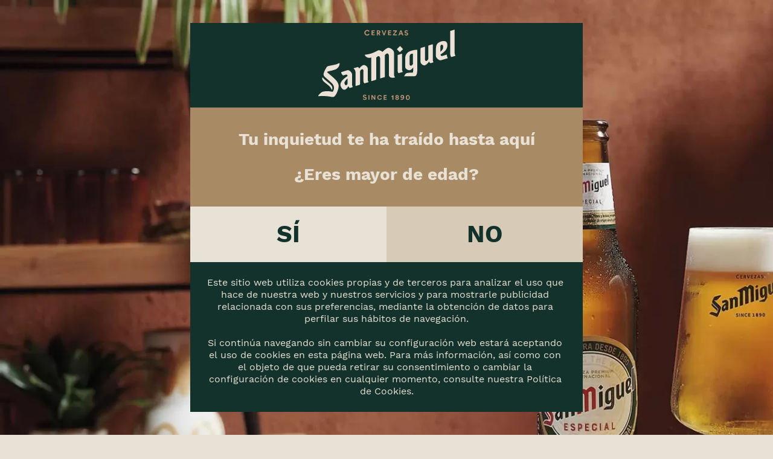

--- FILE ---
content_type: text/html; charset=UTF-8
request_url: https://www.sanmiguel.com/es/locales/el-ocho/
body_size: 21199
content:
<!doctype html>
<!--[if lt IE 9]><html class="no-js no-svg ie lt-ie9 lt-ie8 lt-ie7" lang="es"> <![endif]-->
<!--[if IE 9]><html class="no-js no-svg ie ie9 lt-ie9 lt-ie8" lang="es"> <![endif]-->
<!--[if gt IE 9]><!-->

<html class="no-js no-svg" lang="es" data-lng="es">
 <!--<![endif]-->
<head>
    <meta charset="UTF-8" />
    <link rel="preload" href="https://use.typekit.net/twj6kob.css" data-rocket-async="style" as="style" onload="this.onload=null;this.rel='stylesheet'">
    <meta http-equiv="Content-Type" content="text/html; charset=UTF-8" />
    <meta http-equiv="X-UA-Compatible" content="IE=edge">
    <meta name="viewport" content="width=device-width, initial-scale=1">
    <link rel="author" href="https://www.sanmiguel.com/es/wp-content/themes/sm2020/humans.txt" />
    <link rel="pingback" href="https://www.sanmiguel.com/es/xmlrpc.php" />
    <link rel="profile" href="http://gmpg.org/xfn/11">
    <meta name="google-site-verification" content="Zghr8WZ5M78uOPLiAwVejekWXZ0b1dAj44m1mrKATBE" />
                    <!-- END HREFLANG declaration -->
    <meta name='robots' content='index, follow, max-image-preview:large, max-snippet:-1, max-video-preview:-1' />

	<!-- This site is optimized with the Yoast SEO plugin v19.12 - https://yoast.com/wordpress/plugins/seo/ -->
	<title>El Ocho | Tap Station Cervezas San Miguel | ES</title><style id="rocket-critical-css">h1,h2,h3{overflow-wrap:break-word}ul{overflow-wrap:break-word}p{overflow-wrap:break-word}:root{--wp--preset--font-size--normal:16px;--wp--preset--font-size--huge:42px}*,::after,::before{box-sizing:border-box}html{font-family:sans-serif;line-height:1.15;-webkit-text-size-adjust:100%;-ms-text-size-adjust:100%;-ms-overflow-style:scrollbar}@-ms-viewport{width:device-width}footer,nav,section{display:block}body{margin:0;font-family:-apple-system,BlinkMacSystemFont,"Segoe UI",Roboto,"Helvetica Neue",Arial,sans-serif,"Apple Color Emoji","Segoe UI Emoji","Segoe UI Symbol";font-size:1rem;font-weight:400;line-height:1.5;color:#212529;text-align:left;background-color:#fff}h1,h2,h3{margin-top:0;margin-bottom:.5rem}p{margin-top:0;margin-bottom:1rem}ul{margin-top:0;margin-bottom:1rem}a{color:#007bff;text-decoration:none;background-color:transparent;-webkit-text-decoration-skip:objects}pre{font-family:monospace,monospace;font-size:1em}pre{margin-top:0;margin-bottom:1rem;overflow:auto;-ms-overflow-style:scrollbar}img{vertical-align:middle;border-style:none}button{border-radius:0}button,input,select{margin:0;font-family:inherit;font-size:inherit;line-height:inherit}button,input{overflow:visible}button,select{text-transform:none}[type=submit],button,html [type=button]{-webkit-appearance:button}[type=button]::-moz-focus-inner,[type=submit]::-moz-focus-inner,button::-moz-focus-inner{padding:0;border-style:none}::-webkit-file-upload-button{font:inherit;-webkit-appearance:button}:root{--blue:#007bff;--indigo:#6610f2;--purple:#6f42c1;--pink:#e83e8c;--red:#dc3545;--orange:#fd7e14;--yellow:#ffc107;--green:#28a745;--teal:#20c997;--cyan:#17a2b8;--white:#fff;--gray:#6c757d;--gray-dark:#343a40;--primary:#007bff;--secondary:#6c757d;--success:#28a745;--info:#17a2b8;--warning:#ffc107;--danger:#dc3545;--light:#f8f9fa;--dark:#343a40;--breakpoint-xs:0;--breakpoint-sm:576px;--breakpoint-md:768px;--breakpoint-lg:992px;--breakpoint-xl:1200px;--font-family-sans-serif:-apple-system,BlinkMacSystemFont,"Segoe UI",Roboto,"Helvetica Neue",Arial,sans-serif,"Apple Color Emoji","Segoe UI Emoji","Segoe UI Symbol";--font-family-monospace:SFMono-Regular,Menlo,Monaco,Consolas,"Liberation Mono","Courier New",monospace}*,::after,::before{box-sizing:border-box}html{font-family:sans-serif;line-height:1.15;-webkit-text-size-adjust:100%;-ms-text-size-adjust:100%;-ms-overflow-style:scrollbar}@-ms-viewport{width:device-width}footer,nav,section{display:block}body{margin:0;font-family:-apple-system,BlinkMacSystemFont,"Segoe UI",Roboto,"Helvetica Neue",Arial,sans-serif,"Apple Color Emoji","Segoe UI Emoji","Segoe UI Symbol";font-size:1rem;font-weight:400;line-height:1.5;color:#212529;text-align:left;background-color:#fff}h1,h2,h3{margin-top:0;margin-bottom:.5rem}p{margin-top:0;margin-bottom:1rem}ul{margin-top:0;margin-bottom:1rem}a{color:#007bff;text-decoration:none;background-color:transparent;-webkit-text-decoration-skip:objects}pre{font-family:monospace,monospace;font-size:1em}pre{margin-top:0;margin-bottom:1rem;overflow:auto;-ms-overflow-style:scrollbar}img{vertical-align:middle;border-style:none}button{border-radius:0}button,input,select{margin:0;font-family:inherit;font-size:inherit;line-height:inherit}button,input{overflow:visible}button,select{text-transform:none}[type=submit],button,html [type=button]{-webkit-appearance:button}[type=button]::-moz-focus-inner,[type=submit]::-moz-focus-inner,button::-moz-focus-inner{padding:0;border-style:none}::-webkit-file-upload-button{font:inherit;-webkit-appearance:button}h1,h2,h3{margin-bottom:.5rem;font-family:inherit;font-weight:500;line-height:1.2;color:inherit}h1{font-size:2.5rem}h2{font-size:2rem}h3{font-size:1.75rem}pre{font-family:SFMono-Regular,Menlo,Monaco,Consolas,"Liberation Mono","Courier New",monospace}pre{display:block;font-size:87.5%;color:#212529}.container-fluid{width:100%;padding-right:15px;padding-left:15px;margin-right:auto;margin-left:auto}.row{display:-webkit-box;display:-ms-flexbox;display:flex;-ms-flex-wrap:wrap;flex-wrap:wrap;margin-right:-15px;margin-left:-15px}.no-gutters{margin-right:0;margin-left:0}.no-gutters>.col,.no-gutters>[class*=col-]{padding-right:0;padding-left:0}.col,.col-12,.col-lg-12,.col-lg-2,.col-lg-3,.col-md-12,.col-md-2,.col-md-4,.col-sm-12,.col-xl-2,.col-xl-3,.col-xl-9{position:relative;width:100%;min-height:1px;padding-right:15px;padding-left:15px}.col{-ms-flex-preferred-size:0;flex-basis:0;-webkit-box-flex:1;-ms-flex-positive:1;flex-grow:1;max-width:100%}.col-12{-webkit-box-flex:0;-ms-flex:0 0 100%;flex:0 0 100%;max-width:100%}@media (min-width:576px){.col-sm-12{-webkit-box-flex:0;-ms-flex:0 0 100%;flex:0 0 100%;max-width:100%}}@media (min-width:768px){.col-md-2{-webkit-box-flex:0;-ms-flex:0 0 16.666667%;flex:0 0 16.666667%;max-width:16.666667%}.col-md-4{-webkit-box-flex:0;-ms-flex:0 0 33.333333%;flex:0 0 33.333333%;max-width:33.333333%}.col-md-12{-webkit-box-flex:0;-ms-flex:0 0 100%;flex:0 0 100%;max-width:100%}}@media (min-width:992px){.col-lg-2{-webkit-box-flex:0;-ms-flex:0 0 16.666667%;flex:0 0 16.666667%;max-width:16.666667%}.col-lg-3{-webkit-box-flex:0;-ms-flex:0 0 25%;flex:0 0 25%;max-width:25%}.col-lg-12{-webkit-box-flex:0;-ms-flex:0 0 100%;flex:0 0 100%;max-width:100%}.offset-lg-3{margin-left:25%}}@media (min-width:1200px){.col-xl-2{-webkit-box-flex:0;-ms-flex:0 0 16.666667%;flex:0 0 16.666667%;max-width:16.666667%}.col-xl-3{-webkit-box-flex:0;-ms-flex:0 0 25%;flex:0 0 25%;max-width:25%}.col-xl-9{-webkit-box-flex:0;-ms-flex:0 0 75%;flex:0 0 75%;max-width:75%}.offset-xl-3{margin-left:25%}}.form-control{display:block;width:100%;padding:.375rem .75rem;font-size:1rem;line-height:1.5;color:#495057;background-color:#fff;background-clip:padding-box;border:1px solid #ced4da;border-radius:.25rem}.form-control::-ms-expand{background-color:transparent;border:0}.form-control::-webkit-input-placeholder{color:#6c757d;opacity:1}.form-control::-moz-placeholder{color:#6c757d;opacity:1}.form-control:-ms-input-placeholder{color:#6c757d;opacity:1}.form-control::-ms-input-placeholder{color:#6c757d;opacity:1}select.form-control:not([size]):not([multiple]){height:calc(2.25rem + 2px)}.form-inline{display:-webkit-box;display:-ms-flexbox;display:flex;-webkit-box-orient:horizontal;-webkit-box-direction:normal;-ms-flex-flow:row wrap;flex-flow:row wrap;-webkit-box-align:center;-ms-flex-align:center;align-items:center}.btn{display:inline-block;font-weight:400;text-align:center;white-space:nowrap;vertical-align:middle;border:1px solid transparent;padding:.375rem .75rem;font-size:1rem;line-height:1.5;border-radius:.25rem}.collapse{display:none}.collapse.show{display:block}.dropdown{position:relative}.dropdown-toggle::after{display:inline-block;width:0;height:0;margin-left:.255em;vertical-align:.255em;content:"";border-top:.3em solid;border-right:.3em solid transparent;border-bottom:0;border-left:.3em solid transparent}.dropdown-menu{position:absolute;top:100%;left:0;z-index:1000;display:none;float:left;min-width:10rem;padding:.5rem 0;margin:.125rem 0 0;font-size:1rem;color:#212529;text-align:left;list-style:none;background-color:#fff;background-clip:padding-box;border:1px solid rgba(0,0,0,.15);border-radius:.25rem}.dropdown-item{display:block;width:100%;padding:.25rem 1.5rem;clear:both;font-weight:400;color:#212529;text-align:inherit;white-space:nowrap;background-color:transparent;border:0}.nav-link{display:block;padding:.5rem 1rem}.navbar{position:relative;display:-webkit-box;display:-ms-flexbox;display:flex;-ms-flex-wrap:wrap;flex-wrap:wrap;-webkit-box-align:center;-ms-flex-align:center;align-items:center;-webkit-box-pack:justify;-ms-flex-pack:justify;justify-content:space-between;padding:.5rem 1rem}.navbar-nav{display:-webkit-box;display:-ms-flexbox;display:flex;-webkit-box-orient:vertical;-webkit-box-direction:normal;-ms-flex-direction:column;flex-direction:column;padding-left:0;margin-bottom:0;list-style:none}.navbar-nav .nav-link{padding-right:0;padding-left:0}.navbar-nav .dropdown-menu{position:static;float:none}.navbar-collapse{-ms-flex-preferred-size:100%;flex-basis:100%;-webkit-box-flex:1;-ms-flex-positive:1;flex-grow:1;-webkit-box-align:center;-ms-flex-align:center;align-items:center}.navbar-toggler{padding:.25rem .75rem;font-size:1.25rem;line-height:1;background-color:transparent;border:1px solid transparent;border-radius:.25rem}.navbar-toggler-icon{display:inline-block;width:1.5em;height:1.5em;vertical-align:middle;content:"";background:no-repeat center center;background-size:100% 100%}@media (min-width:992px){.navbar-expand-lg{-webkit-box-orient:horizontal;-webkit-box-direction:normal;-ms-flex-flow:row nowrap;flex-flow:row nowrap;-webkit-box-pack:start;-ms-flex-pack:start;justify-content:flex-start}.navbar-expand-lg .navbar-nav{-webkit-box-orient:horizontal;-webkit-box-direction:normal;-ms-flex-direction:row;flex-direction:row}.navbar-expand-lg .navbar-nav .dropdown-menu{position:absolute}.navbar-expand-lg .navbar-nav .nav-link{padding-right:.5rem;padding-left:.5rem}.navbar-expand-lg .navbar-collapse{display:-webkit-box!important;display:-ms-flexbox!important;display:flex!important;-ms-flex-preferred-size:auto;flex-basis:auto}.navbar-expand-lg .navbar-toggler{display:none}}@media (min-width:1200px){.navbar-expand-xl{-webkit-box-orient:horizontal;-webkit-box-direction:normal;-ms-flex-flow:row nowrap;flex-flow:row nowrap;-webkit-box-pack:start;-ms-flex-pack:start;justify-content:flex-start}.navbar-expand-xl .navbar-nav{-webkit-box-orient:horizontal;-webkit-box-direction:normal;-ms-flex-direction:row;flex-direction:row}.navbar-expand-xl .navbar-nav .dropdown-menu{position:absolute}.navbar-expand-xl .navbar-nav .nav-link{padding-right:.5rem;padding-left:.5rem}.navbar-expand-xl .navbar-collapse{display:-webkit-box!important;display:-ms-flexbox!important;display:flex!important;-ms-flex-preferred-size:auto;flex-basis:auto}.navbar-expand-xl .navbar-toggler{display:none}}.d-flex{display:-webkit-box!important;display:-ms-flexbox!important;display:flex!important}@media (min-width:992px){.d-lg-none{display:none!important}}.justify-content-center{-webkit-box-pack:center!important;-ms-flex-pack:center!important;justify-content:center!important}.position-static{position:static!important}.w-100{width:100%!important}.my-2{margin-top:.5rem!important}.my-2{margin-bottom:.5rem!important}.mt-3{margin-top:1rem!important}.mb-4{margin-bottom:1.5rem!important}.p-0{padding:0!important}.px-0{padding-right:0!important}.px-0{padding-left:0!important}.mx-auto{margin-right:auto!important}.ml-auto,.mx-auto{margin-left:auto!important}@media (min-width:992px){.my-lg-0{margin-top:0!important}.my-lg-0{margin-bottom:0!important}}.text-center{text-align:center!important}:root{--swiper-theme-color:#007aff}.swiper-container{margin-left:auto;margin-right:auto;position:relative;overflow:hidden;list-style:none;padding:0;z-index:1}.swiper-wrapper{position:relative;width:100%;height:100%;z-index:1;display:flex;box-sizing:content-box}.swiper-wrapper{transform:translate3d(0px,0,0)}.swiper-slide{flex-shrink:0;width:100%;height:100%;position:relative}:root{--swiper-navigation-size:44px}.swiper-pagination{position:absolute;text-align:center;transform:translate3d(0,0,0);z-index:10}.swiper-container-horizontal>.swiper-pagination-bullets{bottom:10px;left:0;width:100%}.swiper-pagination-bullet{width:8px;height:8px;display:inline-block;border-radius:100%;background:#000;opacity:.2}.swiper-pagination-bullet-active{opacity:1;background:var(--swiper-pagination-color,var(--swiper-theme-color))}.swiper-container-horizontal>.swiper-pagination-bullets .swiper-pagination-bullet{margin:0 4px}.swiper-container .swiper-notification{position:absolute;left:0;top:0;opacity:0;z-index:-1000}@font-face{font-family:'sm2020-iconos';src:url(https://www.sanmiguel.com/es/wp-content/themes/sm2020/assets/scss/fonts/sm2020-iconos.eot?22716133);src:url(https://www.sanmiguel.com/es/wp-content/themes/sm2020/assets/scss/fonts/sm2020-iconos.eot?22716133#iefix) format("embedded-opentype"),url(https://www.sanmiguel.com/es/wp-content/themes/sm2020/assets/scss/fonts/sm2020-iconos.woff2?22716133) format("woff2"),url(https://www.sanmiguel.com/es/wp-content/themes/sm2020/assets/scss/fonts/sm2020-iconos.woff?22716133) format("woff"),url(https://www.sanmiguel.com/es/wp-content/themes/sm2020/assets/scss/fonts/sm2020-iconos.ttf?22716133) format("truetype"),url(https://www.sanmiguel.com/es/wp-content/themes/sm2020/assets/scss/fonts/sm2020-iconos.svg?22716133#sm2020-iconos) format("svg");font-weight:normal;font-style:normal}[class*=" icon-"]{font-family:'sm2020-iconos'!important;speak:never;font-style:normal;font-weight:normal;font-variant:normal;text-transform:none;line-height:1;-webkit-font-smoothing:antialiased;-moz-osx-font-smoothing:grayscale}.icon-cerrar-menu:before{content:"\e90b"}.icon-lupa:before{content:"\e906"}.icon-user:before{content:"\e907"}.icon-carrito:before{content:"\e908"}.icon-icono-youtube:before{content:"\e900"}.icon-icono-facebook:before{content:"\e901"}.icon-icono-spotify:before{content:"\e902"}.icon-icono-twitter:before{background:url(https://www.sanmiguel.com/es/wp-content/themes/sm2020/assets/images/twitter-x.svg);background-size:32px 32px!important;display:inline-block;width:32px;height:32px;content:"";position:relative;top:5px}.icon-icono-ig:before{content:"\e904"}.icon-flecha_btn:before{content:"\e905"}.icon-location-1:before{content:"\e90e"}@font-face{font-family:'WorkSansFont';src:url(https://www.sanmiguel.com/es/wp-content/themes/sm2020/assets/scss/fonts/WorkSansVariableFont_wght.eot);src:url(https://www.sanmiguel.com/es/wp-content/themes/sm2020/assets/scss/fonts/WorkSansVariableFont_wght.eot) format("embedded-opentype"),url(https://www.sanmiguel.com/es/wp-content/themes/sm2020/assets/scss/fonts/WorkSansVariableFont_wght.woff2) format("woff2"),url(https://www.sanmiguel.com/es/wp-content/themes/sm2020/assets/scss/fonts/WorkSansVariableFont_wght.woff) format("woff"),url(https://www.sanmiguel.com/es/wp-content/themes/sm2020/assets/scss/fonts/WorkSansVariableFont_wght.ttf) format("truetype"),url(https://www.sanmiguel.com/es/wp-content/themes/sm2020/assets/scss/fonts/WorkSansVariableFont_wght.svg#WorkSansVariableFont_wght) format("svg")}@font-face{font-family:'WorkSansBold';src:url(https://www.sanmiguel.com/es/wp-content/themes/sm2020/assets/scss/fonts/WorkSansBold.eot);src:url(https://www.sanmiguel.com/es/wp-content/themes/sm2020/assets/scss/fonts/WorkSansBold.eot) format("embedded-opentype"),url(https://www.sanmiguel.com/es/wp-content/themes/sm2020/assets/scss/fonts/WorkSansBold.woff2) format("woff2"),url(https://www.sanmiguel.com/es/wp-content/themes/sm2020/assets/scss/fonts/WorkSansBold.woff) format("woff"),url(https://www.sanmiguel.com/es/wp-content/themes/sm2020/assets/scss/fonts/WorkSansBold.ttf) format("truetype"),url(https://www.sanmiguel.com/es/wp-content/themes/sm2020/assets/scss/fonts/WorkSansBold.svg#WorkSansBold) format("svg")}*{-webkit-font-smoothing:antialiased;-moz-osx-font-smoothing:grayscale;font-family:"WorkSansFont",sans-serif}html{font-size:16px}html,body{background-color:#E8E1D5;font-family:"WorkSansFont",sans-serif;-webkit-font-smoothing:antialiased;-moz-osx-font-smoothing:grayscale}.container-fluid{overflow:hidden}a{color:#13322B;font-family:"WorkSansFont",sans-serif;text-transform:uppercase}.btn{-webkit-font-smoothing:antialiased;-moz-osx-font-smoothing:grayscale;-webkit-font-smoothing:antialiased;-moz-osx-font-smoothing:grayscale;font-family:"WorkSansBold",sans-serif;padding:1.125rem 1.375rem;border-radius:0;text-transform:uppercase;opacity:1}.btn{font-size:14px;line-height:16px}@media screen and (min-width:360px){.btn{font-size:calc(14px + 3 * ((100vw - 360px) / 1640));line-height:calc(16px + -4.65 * ((100vw - 360px) / 1640))}}@media (max-width:992px){.btn{padding:1rem 0.875rem}}.btn .icon-flecha_btn{margin-left:2rem;display:inline-block}@media (max-width:992px){.btn .icon-flecha_btn{margin-left:1.5rem}}.btn.btn-verde{background-color:#13322B!important;color:#E8E1D5!important}.container-fluid{overflow:hidden}.dropdown-toggle::after{-webkit-font-smoothing:antialiased;-moz-osx-font-smoothing:grayscale;font-family:'sm2020-iconos'!important;font-style:normal;font-weight:normal;font-variant:normal;text-transform:none;line-height:1;content:"\e909";border:0;color:#E8E1D5;width:10px;height:7px;font-size:0.5rem}.swiper-container{width:100%}.swiper-pagination-bullet{width:14px;height:14px;background:transparent;opacity:1;border:2px solid #fff}.swiper-pagination-bullet.swiper-pagination-bullet-active{background:#fff}select{border:2px solid #13322B;border-radius:28px;background-color:transparent;color:#13322B;font-family:"WorkSansBold",sans-serif;font-size:1.125rem;line-height:1.5rem;padding:1rem 1.925rem 1rem 1.625rem;margin-right:1.625rem}.header{background:#13322B;padding:0}.header.container-fluid{overflow:initial}@media (max-width:768px){.header .navbar{padding:0}}@media (max-width:768px){.header .navbar .navbar-nav .nav-item{padding:0}}.header .navbar .navbar-toggler{margin-right:2.5rem;margin-top:1rem}@media (max-width:576px){.header .navbar .navbar-toggler{margin-right:1.4rem;margin-top:1rem;font-size:1.3rem}}@media (max-width:360px){.header .navbar .navbar-toggler{font-size:1rem}}.header .navbar .navbar-toggler .navbar-toggler-icon:after{content:"\e90b";color:#E8E1D5;font-family:"sm2020-iconos";width:2rem;height:1.15rem;display:block}.header .navbar .navbar-toggler.collapsed .navbar-toggler-icon:after{content:"\e90a"}.header .header__logo-mobile-wrapper{display:none}@media (max-width:992px){.header .header__logo-mobile-wrapper{display:initial}}.header .header__logo-mobile-wrapper .header__logo-mobile-img{width:100%;max-width:7.75rem;margin:1.25rem 2.375rem}@media (max-width:576px){.header .header__logo-mobile-wrapper .header__logo-mobile-img{max-width:7.35rem;margin:0.75rem 1.875rem}}@media (max-width:360px){.header .header__logo-mobile-wrapper .header__logo-mobile-img{max-width:6.35rem}}.header .header-secondary-menu{padding-right:2.5rem;font-size:1.15rem;line-height:1.15rem;flex-direction:row-reverse}@media (max-width:768px){.header .header-secondary-menu{margin-top:1.5rem;flex-direction:initial}}.header .header-menu{font-family:"WorkSansFont",sans-serif;font-style:normal;font-weight:500;font-size:1.15rem;line-height:1.15rem;color:#E8E1D5}@media (max-width:991px){.header .header-menu{background-color:#A88A65;padding:2rem;margin:0}}.header .header-menu .header__logo-desktop-wrapper{order:1;padding-left:4.9rem}@media (max-width:1800px){.header .header-menu .header__logo-desktop-wrapper{padding-left:2.5rem}}@media (max-width:992px){.header .header-menu .header__logo-desktop-wrapper{display:none}}.header .header-menu .header__logo-desktop-wrapper .header__logo-desktop-img{max-width:9.25rem;max-height:106px;position:relative;z-index:99999}@media (max-width:992px){.header .header-menu .header__logo-desktop-wrapper .header__logo-desktop-img{display:none;max-width:8rem}}.header .header-menu .form-inline{order:3}.header .header-menu .navbar-nav{order:2}.header .header-menu .dropdown-menu{opacity:0;visibility:hidden;transform-origin:top;animation-fill-mode:forwards;transform:scale(1,1) translateY(-10px);display:block}@media (max-width:992px){.header .header-menu .dropdown-menu{display:none}}.header .header-menu .nav-item,.header .header-menu .dropdown{padding:1rem}.header .header-menu .nav-item .nav-link,.header .header-menu .dropdown .nav-link{color:#E8E1D5;-webkit-font-smoothing:antialiased;-moz-osx-font-smoothing:grayscale;-webkit-font-smoothing:antialiased;-moz-osx-font-smoothing:grayscale;text-transform:inherit}.header .header-menu .nav-item .nav-link,.header .header-menu .dropdown .nav-link{font-size:10px;line-height:14px}@media screen and (min-width:360px){.header .header-menu .nav-item .nav-link,.header .header-menu .dropdown .nav-link{font-size:calc(10px + 10 * ((100vw - 360px) / 1640));line-height:calc(14px + 8 * ((100vw - 360px) / 1640))}}@media (max-width:991px){.header .header-menu .nav-item .nav-link,.header .header-menu .dropdown .nav-link{font-family:"WorkSansBold",sans-serif;padding-top:1.81rem;padding-bottom:1.81rem;border-bottom:2px solid #B59C7D;font-size:16px}}@media (max-width:768px){.header .header-menu .nav-item .nav-link,.header .header-menu .dropdown .nav-link{padding-top:1.11rem;padding-bottom:1.11rem}}.header .header-menu .nav-item #topMenuDropdown,.header .header-menu .dropdown #topMenuDropdown{position:relative;z-index:999}.header .header-menu .nav-item #topMenuDropdown>.submenu-fake-hover-padding,.header .header-menu .dropdown #topMenuDropdown>.submenu-fake-hover-padding{width:100%;height:calc(50px + 1rem);z-index:998;position:absolute;left:0;top:20px}@media (max-width:991px){.header .header-menu .nav-item #topMenuDropdown>.submenu-fake-hover-padding,.header .header-menu .dropdown #topMenuDropdown>.submenu-fake-hover-padding{display:none}}.header .header-menu .nav-item #topMenuDropdown:after,.header .header-menu .dropdown #topMenuDropdown:after{font-size:0.5rem;height:7px;width:auto}@media (max-width:991px){.header .header-menu .nav-item #topMenuDropdown:after,.header .header-menu .dropdown #topMenuDropdown:after{float:right;margin-right:2rem;margin-top:0.5rem}}.header .header-menu .nav-item #top-submenu-wrapper,.header .header-menu .dropdown #top-submenu-wrapper{margin:0;border-radius:0;background:#A88A65;padding-top:1.25rem;padding-bottom:3.125rem;border:0;padding-left:1.25rem;padding-right:1.25rem;box-shadow:0 2px 6px 0 rgba(0,0,0,0.25)}@media (max-width:991px){.header .header-menu .nav-item #top-submenu-wrapper,.header .header-menu .dropdown #top-submenu-wrapper{box-shadow:none}}@media (max-width:992px){.header .header-menu .nav-item #top-submenu-wrapper,.header .header-menu .dropdown #top-submenu-wrapper{padding-top:0}}@media (max-width:768px){.header .header-menu .nav-item #top-submenu-wrapper,.header .header-menu .dropdown #top-submenu-wrapper{padding-left:0;padding-right:0}}.header .header-menu .nav-item #top-submenu-wrapper .container-fluid,.header .header-menu .dropdown #top-submenu-wrapper .container-fluid{padding:0}.header .header-menu .nav-item #top-submenu-wrapper .container-fluid .row,.header .header-menu .dropdown #top-submenu-wrapper .container-fluid .row{justify-content:space-around}.header .header-menu .nav-item #top-submenu-wrapper .container-fluid .row .submenu-title-col,.header .header-menu .dropdown #top-submenu-wrapper .container-fluid .row .submenu-title-col{flex-grow:unset}@media (max-width:992px){.header .header-menu .nav-item #top-submenu-wrapper .container-fluid .row .submenu-title-col,.header .header-menu .dropdown #top-submenu-wrapper .container-fluid .row .submenu-title-col{flex-basis:100%}}.header .header-menu .nav-item #top-submenu-wrapper .container-fluid .row .submenu-title-col .submenu-title,.header .header-menu .nav-item #top-submenu-wrapper .container-fluid .row .submenu-title-col .submenu-item,.header .header-menu .dropdown #top-submenu-wrapper .container-fluid .row .submenu-title-col .submenu-title,.header .header-menu .dropdown #top-submenu-wrapper .container-fluid .row .submenu-title-col .submenu-item{padding-left:.8rem;padding-right:.8rem}.header .header-menu .nav-item #top-submenu-wrapper .container-fluid .row .submenu-title-col .submenu-title,.header .header-menu .dropdown #top-submenu-wrapper .container-fluid .row .submenu-title-col .submenu-title{font-family:"WorkSansBold",sans-serif;-webkit-font-smoothing:antialiased;-moz-osx-font-smoothing:grayscale;-webkit-font-smoothing:antialiased;-moz-osx-font-smoothing:grayscale;color:#13322B;padding-top:1.56rem}.header .header-menu .nav-item #top-submenu-wrapper .container-fluid .row .submenu-title-col .submenu-title,.header .header-menu .dropdown #top-submenu-wrapper .container-fluid .row .submenu-title-col .submenu-title{font-size:16px;line-height:21px}@media screen and (min-width:360px){.header .header-menu .nav-item #top-submenu-wrapper .container-fluid .row .submenu-title-col .submenu-title,.header .header-menu .dropdown #top-submenu-wrapper .container-fluid .row .submenu-title-col .submenu-title{font-size:calc(16px + 0 * ((100vw - 360px) / 1640));line-height:calc(21px + -1 * ((100vw - 360px) / 1640))}}@media (max-width:991px){.header .header-menu .nav-item #top-submenu-wrapper .container-fluid .row .submenu-title-col .submenu-title,.header .header-menu .dropdown #top-submenu-wrapper .container-fluid .row .submenu-title-col .submenu-title{padding-bottom:1.56rem;border-bottom:2px solid #B59C7D;margin-bottom:1.56rem}}.header .header-menu .nav-item #top-submenu-wrapper .container-fluid .row .submenu-title-col .submenu-item,.header .header-menu .dropdown #top-submenu-wrapper .container-fluid .row .submenu-title-col .submenu-item{-webkit-font-smoothing:antialiased;-moz-osx-font-smoothing:grayscale;-webkit-font-smoothing:antialiased;-moz-osx-font-smoothing:grayscale;color:#E8E1D5}.header .header-menu .nav-item #top-submenu-wrapper .container-fluid .row .submenu-title-col .submenu-item,.header .header-menu .dropdown #top-submenu-wrapper .container-fluid .row .submenu-title-col .submenu-item{font-size:14px;line-height:17px}@media screen and (min-width:360px){.header .header-menu .nav-item #top-submenu-wrapper .container-fluid .row .submenu-title-col .submenu-item,.header .header-menu .dropdown #top-submenu-wrapper .container-fluid .row .submenu-title-col .submenu-item{font-size:calc(14px + 1 * ((100vw - 360px) / 1640));line-height:calc(17px + 0 * ((100vw - 360px) / 1640))}}.header .header-menu .nav-item #top-submenu-wrapper .container-fluid .row .submenu-title-col .submenu-item.submenu-tap-station>img,.header .header-menu .dropdown #top-submenu-wrapper .container-fluid .row .submenu-title-col .submenu-item.submenu-tap-station>img{max-width:5.26rem;width:100%;height:auto;margin-left:1rem}@media (max-width:991px){.header .header-menu .nav-item #top-submenu-wrapper .container-fluid .row .submenu-title-col .submenu-item,.header .header-menu .dropdown #top-submenu-wrapper .container-fluid .row .submenu-title-col .submenu-item{padding-bottom:1.56rem;margin-left:0}.header .header-menu .nav-item #top-submenu-wrapper .container-fluid .row .submenu-title-col .submenu-item:last-child,.header .header-menu .dropdown #top-submenu-wrapper .container-fluid .row .submenu-title-col .submenu-item:last-child{border-bottom:2px solid #B59C7D}}@media (max-width:1200px){.header .header-menu .nav-item{padding:0.5rem}}@media (max-width:992px){.header .header-menu .nav-item{padding:0.2rem}}.header .header-menu .header-secondary-menu>li>a{color:#E8E1D5}.header .header-menu #search-bar{position:absolute;right:0;top:0;height:0;width:0;background-color:#060F0D;overflow:hidden}@media (max-width:576px){.header .header-menu #search-bar{background-color:#A88A65}}.header .header-menu #search-bar .close-search-bar{position:absolute;top:2.7rem;right:2.7rem}.header .header-menu #search-bar .close-search-bar:before{font-size:1.375rem;color:#E8E1D5}.header .header-menu #search-bar .search-bar-wrapper{width:50%;max-width:33rem;margin:0 auto}@media (max-width:576px){.header .header-menu #search-bar .search-bar-wrapper{width:75%;max-width:75%}}.header .header-menu #search-bar .search-bar-wrapper form>input[type='text']{border-radius:21px;padding:0.43rem 1rem;font-size:0.93rem;line-height:1.2rem;margin:2.62rem 0;border:0;display:block;width:100%}.header .header-menu #search-bar .search-bar-wrapper form>input[type='submit']{display:none}.header .header-menu #search-bar .search-bar-wrapper .busquedas-recientes-wrapper{padding-bottom:4.81rem}.header .header-menu #search-bar .search-bar-wrapper .busquedas-recientes-wrapper .busquedas-recientes-populares{font-family:"WorkSansFont",sans-serif;font-size:1rem;line-height:1.56rem;display:block;border-bottom:1px solid #E8E1D5;width:100%;color:#E8E1D5;text-transform:uppercase}.header .header-menu #search-bar .search-bar-wrapper .busquedas-recientes-wrapper .busquedas-recientes-busqueda{font-family:"WorkSansBold",sans-serif;font-size:1.125rem;line-height:1.56rem;display:block;color:#E8E1D5;margin:0.5rem 0}@media (max-width:768px){.header-secondary-menu{margin-left:0!important;flex-wrap:wrap;width:100%;margin-right:0!important;margin-top:0!important;padding-right:0!important}}.header-secondary-menu .header-secondary-menu__item{display:flex;list-style:none;padding-left:1rem;align-items:center}.header-secondary-menu .header-secondary-menu__item>a .menu-user-name,.header-secondary-menu .header-secondary-menu__item>a span{padding-left:0.5rem;-webkit-font-smoothing:antialiased;-moz-osx-font-smoothing:grayscale;white-space:nowrap}.header-secondary-menu .header-secondary-menu__item>a .menu-user-name,.header-secondary-menu .header-secondary-menu__item>a span{font-size:10px;line-height:14px}@media screen and (min-width:360px){.header-secondary-menu .header-secondary-menu__item>a .menu-user-name,.header-secondary-menu .header-secondary-menu__item>a span{font-size:calc(10px + 6 * ((100vw - 360px) / 1640));line-height:calc(14px + 4 * ((100vw - 360px) / 1640))}}@media (max-width:1200px){.header-secondary-menu .header-secondary-menu__item>a span{display:none}}@media (max-width:768px){.header-secondary-menu .header-secondary-menu__item{padding-left:0;padding-right:1.4rem}.header-secondary-menu .header-secondary-menu__item.dropdown{flex-basis:100%;width:100%;display:block;margin-bottom:1.11rem}}#main-footer #main-footer--top{background:#13322B;padding-top:2.6rem}@media (max-width:576px){#main-footer #main-footer--top{padding-top:1.6rem}}#main-footer #main-footer--top .main-footer--top-logo{margin-bottom:2rem}@media (max-width:576px){#main-footer #main-footer--top .main-footer--top-logo{margin-bottom:1.3rem}}#main-footer #main-footer--top .main-footer--top-logo img{max-height:106px}#main-footer #main-footer--top .footer-menu{text-align:left;list-style:none;padding-left:0}@media (max-width:992px){#main-footer #main-footer--top .footer-menu{text-align:center}}@media (max-width:576px){#main-footer #main-footer--top .footer-menu{margin-bottom:1.5rem}}@media (max-width:576px){#main-footer #main-footer--top .footer-menu li{padding:0.1rem 0}}#main-footer #main-footer--top .footer-menu li a{-webkit-font-smoothing:antialiased;-moz-osx-font-smoothing:grayscale;-webkit-font-smoothing:antialiased;-moz-osx-font-smoothing:grayscale;font-family:"WorkSansFont",sans-serif;text-transform:uppercase;color:#E8E1D5}#main-footer #main-footer--top .footer-menu li a{font-size:13px;line-height:13px}@media screen and (min-width:360px){#main-footer #main-footer--top .footer-menu li a{font-size:calc(13px + 3 * ((100vw - 360px) / 1640));line-height:calc(13px + 3 * ((100vw - 360px) / 1640))}}@media (max-width:576px){#main-footer #main-footer--top .footer-menu#footer-menu-3{display:none}}#main-footer #main-footer--top #main-footer--rrss{padding:0.5rem 0 2.5rem!important}#main-footer #main-footer--top #main-footer--rrss>.w-100>div{padding-left:0;text-align:left}@media (max-width:992px){#main-footer #main-footer--top #main-footer--rrss>.w-100>div{text-align:center;margin-top:1.5rem;margin-bottom:1.5rem}}#main-footer #main-footer--top #main-footer--rrss .icono-rrss{color:#E8E1D5;font-size:1.8rem;padding:0 0.5rem 0 0}#agegate{position:fixed;width:100%;min-height:100vh;height:100%;z-index:99999;top:0;left:0;opacity:0;display:none;background-size:cover;background-repeat:no-repeat}#agegate>img{z-index:-10;top:0;position:absolute;width:100%;object-fit:cover}#agegate.mostrar{opacity:1;display:block}#agegate .agegate-contenido{display:flex;height:100%;margin:0;align-items:center;justify-content:center}#agegate .agegate-contenido .agegate-contenido-centrado{max-width:650px;margin:0 auto}#agegate .agegate-contenido .agegate-contenido-centrado .agegate-logo{padding:0.35rem 0;width:100%;height:auto;background:#13322B}#agegate .agegate-contenido .agegate-contenido-centrado .agegate-logo>img{max-width:227px;max-height:170px;width:100%;text-align:center;display:block;margin:0 auto}@media (max-width:576px){#agegate .agegate-contenido .agegate-contenido-centrado .agegate-logo>img{width:auto;max-height:120px}}#agegate .agegate-contenido .agegate-contenido-centrado .agegate-text{padding:2.43rem 3rem;background-color:#A88A65}#agegate .agegate-contenido .agegate-contenido-centrado .agegate-text pre{white-space:pre-wrap;word-wrap:break-word;overflow:unset;font-family:"WorkSansBold",sans-serif;-webkit-font-smoothing:antialiased;-moz-osx-font-smoothing:grayscale;text-align:center;color:#E8E1D5;margin:0}#agegate .agegate-contenido .agegate-contenido-centrado .agegate-text pre{font-size:20px;line-height:21px}@media screen and (min-width:360px){#agegate .agegate-contenido .agegate-contenido-centrado .agegate-text pre{font-size:calc(20px + 15 * ((100vw - 360px) / 1640));line-height:calc(21px + 15 * ((100vw - 360px) / 1640))}}#agegate .agegate-contenido .agegate-contenido-centrado .agegate-text.agegate-text-no{display:none}#agegate .agegate-contenido .agegate-contenido-centrado .agegate-buttons .agegate-btn{font-family:"WorkSansBold",sans-serif;-webkit-font-smoothing:antialiased;-moz-osx-font-smoothing:grayscale;text-align:center;font-family:"WorkSansBold",sans-serif;color:#13322B;margin:0;border:0;width:50%;display:inline-block;text-transform:uppercase;padding:1.62rem 0}#agegate .agegate-contenido .agegate-contenido-centrado .agegate-buttons .agegate-btn{font-size:25px;line-height:26px}@media screen and (min-width:360px){#agegate .agegate-contenido .agegate-contenido-centrado .agegate-buttons .agegate-btn{font-size:calc(25px + 27 * ((100vw - 360px) / 1640));line-height:calc(26px + 26 * ((100vw - 360px) / 1640))}}#agegate .agegate-contenido .agegate-contenido-centrado .agegate-buttons .agegate-btn#agegate-btn-si{background-color:#E8E1D5}#agegate .agegate-contenido .agegate-contenido-centrado .agegate-buttons .agegate-btn#agegate-btn-no{background-color:#D7CBB7;float:right}#agegate .agegate-contenido .agegate-contenido-centrado .agegate-birthdate{background-color:#E8E1D5;padding:2rem;text-align:center}#agegate .agegate-contenido .agegate-contenido-centrado .agegate-birthdate.ocultar{display:none}#agegate .agegate-contenido .agegate-contenido-centrado .agegate-birthdate .dob{font-size:1.75rem;color:#13322B;font-family:"WorkSansBold","sans-serif";margin-bottom:.5rem}#agegate .agegate-contenido .agegate-contenido-centrado .agegate-birthdate .bl-selector-fecha #filtroDia,#agegate .agegate-contenido .agegate-contenido-centrado .agegate-birthdate .bl-selector-fecha #filtroMes{width:4rem}#agegate .agegate-contenido .agegate-contenido-centrado .agegate-birthdate .bl-selector-fecha #filtroAnio{width:6rem}#agegate .agegate-contenido .agegate-contenido-centrado .agegate-birthdate .bl-selector-fecha #filtroDia,#agegate .agegate-contenido .agegate-contenido-centrado .agegate-birthdate .bl-selector-fecha #filtroMes,#agegate .agegate-contenido .agegate-contenido-centrado .agegate-birthdate .bl-selector-fecha #filtroAnio{margin:0 .4rem;text-align:center}#agegate .agegate-contenido .agegate-contenido-centrado .agegate-birthdate .form-control{font-size:1.5rem;font-weight:bold;border-radius:0;-moz-border-radius:0;-o-border-radius:0;border:1px solid #13322B;background-color:#E8E1D5}#agegate .agegate-contenido .agegate-contenido-centrado .agegate-birthdate select.form-control.el-country-select{color:#13322B!important;width:100%;max-width:320px;padding:.5rem .75rem!important;height:calc(3rem + 2px)!important;text-align:center;margin:0 auto!important;margin-bottom:2rem}#agegate .agegate-contenido .agegate-contenido-centrado .agegate-birthdate .agegate--btn{color:#E8E1D5;background-color:#13322B}#agegate .agegate-contenido .agegate-contenido-centrado .agegate-footer{background:#13322B;padding:1.5rem 1.68rem}#agegate .agegate-contenido .agegate-contenido-centrado .agegate-footer>pre{white-space:pre-wrap;word-wrap:break-word;overflow:unset;font-family:"WorkSansFont",sans-serif;-webkit-font-smoothing:antialiased;-moz-osx-font-smoothing:grayscale;text-align:center;color:#E8E1D5;margin:0}#agegate .agegate-contenido .agegate-contenido-centrado .agegate-footer>pre{font-size:13px;line-height:15px}@media screen and (min-width:360px){#agegate .agegate-contenido .agegate-contenido-centrado .agegate-footer>pre{font-size:calc(13px + 5 * ((100vw - 360px) / 1640));line-height:calc(15px + 10 * ((100vw - 360px) / 1640))}}#info-local .local{display:flex;flex-direction:row-reverse;width:100%;color:#fff}@media (max-width:992px){#info-local .local{display:block}}#info-local .local .local__info{padding-left:4.9rem;padding-right:4.9rem;padding-bottom:2.5rem;background:#A88A65;flex:1 1 40vw;width:40vw;order:1}@media (max-width:768px){#info-local .local .local__info{padding-left:2.5rem;padding-right:2.5rem;padding-top:1.75rem;padding-bottom:1.75rem}}@media (max-width:360px){#info-local .local .local__info{padding:1.5rem}}@media (max-width:992px){#info-local .local .local__info{width:100%}}#info-local .local .local__info .local__info--locales{font-family:"WorkSansFont",sans-serif;-webkit-font-smoothing:antialiased;-moz-osx-font-smoothing:grayscale;padding-top:3rem;padding-bottom:3rem;text-transform:uppercase;color:#fff;display:block;padding-left:1.5rem;position:relative}#info-local .local .local__info .local__info--locales{font-size:13px;line-height:15px}@media screen and (min-width:360px){#info-local .local .local__info .local__info--locales{font-size:calc(13px + 5 * ((100vw - 360px) / 1640));line-height:calc(15px + 10 * ((100vw - 360px) / 1640))}}#info-local .local .local__info .local__info--locales:before{font-family:"sm2020-iconos";content:'\e90c';position:absolute;left:0;transform:rotate(180deg)}@media (max-width:992px){#info-local .local .local__info .local__info--locales{padding-top:2.5rem;padding-bottom:2.5em}}#info-local .local .local__info .local__info--nombre{font-family:"WorkSansBold",sans-serif;-webkit-font-smoothing:antialiased;-moz-osx-font-smoothing:grayscale;margin-bottom:1.3rem}#info-local .local .local__info .local__info--nombre{font-size:30px;line-height:30.48px}@media screen and (min-width:360px){#info-local .local .local__info .local__info--nombre{font-size:calc(30px + 35 * ((100vw - 360px) / 1640));line-height:calc(30.48px + 32.52 * ((100vw - 360px) / 1640))}}#info-local .local .local__info .local__info--descripcion{font-family:"WorkSansFont",sans-serif;-webkit-font-smoothing:antialiased;-moz-osx-font-smoothing:grayscale;margin-bottom:2.5rem}#info-local .local .local__info .local__info--descripcion{font-size:15px;line-height:20px}@media screen and (min-width:360px){#info-local .local .local__info .local__info--descripcion{font-size:calc(15px + 5 * ((100vw - 360px) / 1640));line-height:calc(20px + 8 * ((100vw - 360px) / 1640))}}#info-local .local .local__info .local__info--details{display:flex}#info-local .local .local__info .local__info--details .local__info--direccion-wrapper{flex:1 1 50%;display:flex;flex-direction:column;justify-content:space-around}#info-local .local .local__info .local__info--details .local__info--direccion-wrapper .local__info--direccion-string{font-family:"WorkSansFont",sans-serif;-webkit-font-smoothing:antialiased;-moz-osx-font-smoothing:grayscale;font-family:"WorkSansBold",sans-serif}#info-local .local .local__info .local__info--details .local__info--direccion-wrapper .local__info--direccion-string{font-size:15px;line-height:20px}@media screen and (min-width:360px){#info-local .local .local__info .local__info--details .local__info--direccion-wrapper .local__info--direccion-string{font-size:calc(15px + 5 * ((100vw - 360px) / 1640));line-height:calc(20px + 8 * ((100vw - 360px) / 1640))}}#info-local .local .local__info .local__info--details .local__info--direccion-wrapper .local__info--direccion-info{font-family:"WorkSansFont",sans-serif;-webkit-font-smoothing:antialiased;-moz-osx-font-smoothing:grayscale;margin:0;padding-right:2rem}#info-local .local .local__info .local__info--details .local__info--direccion-wrapper .local__info--direccion-info{font-size:15px;line-height:20px}@media screen and (min-width:360px){#info-local .local .local__info .local__info--details .local__info--direccion-wrapper .local__info--direccion-info{font-size:calc(15px + 5 * ((100vw - 360px) / 1640));line-height:calc(20px + 8 * ((100vw - 360px) / 1640))}}#info-local .local .local__info .local__info--details .local__info--direccion-wrapper .local__info--direccion-enlace{font-family:"WorkSansFont",sans-serif;-webkit-font-smoothing:antialiased;-moz-osx-font-smoothing:grayscale;margin-top:1.1875rem;position:relative;padding-left:2rem;font-family:"WorkSansBold",sans-serif;display:block;text-decoration:underline;color:#fff}#info-local .local .local__info .local__info--details .local__info--direccion-wrapper .local__info--direccion-enlace{font-size:15px;line-height:20px}@media screen and (min-width:360px){#info-local .local .local__info .local__info--details .local__info--direccion-wrapper .local__info--direccion-enlace{font-size:calc(15px + 5 * ((100vw - 360px) / 1640));line-height:calc(20px + 8 * ((100vw - 360px) / 1640))}}#info-local .local .local__info .local__info--details .local__info--direccion-wrapper .local__info--direccion-enlace:before{font-family:"WorkSansFont",sans-serif;-webkit-font-smoothing:antialiased;-moz-osx-font-smoothing:grayscale;font-family:"sm2020-iconos";content:'\e90e';position:absolute;left:0}#info-local .local .local__info .local__info--details .local__info--direccion-wrapper .local__info--direccion-enlace:before{font-size:15px;line-height:20px}@media screen and (min-width:360px){#info-local .local .local__info .local__info--details .local__info--direccion-wrapper .local__info--direccion-enlace:before{font-size:calc(15px + 5 * ((100vw - 360px) / 1640));line-height:calc(20px + 8 * ((100vw - 360px) / 1640))}}#info-local .local .local__info .local__info--details .local__info--horario-wrapper{flex:1 1 50%;display:flex;flex-direction:column}#info-local .local .local__info .local__info--details .local__info--horario-wrapper .local__info--horario-string{font-family:"WorkSansFont",sans-serif;-webkit-font-smoothing:antialiased;-moz-osx-font-smoothing:grayscale;font-family:"WorkSansBold",sans-serif}#info-local .local .local__info .local__info--details .local__info--horario-wrapper .local__info--horario-string{font-size:15px;line-height:20px}@media screen and (min-width:360px){#info-local .local .local__info .local__info--details .local__info--horario-wrapper .local__info--horario-string{font-size:calc(15px + 5 * ((100vw - 360px) / 1640));line-height:calc(20px + 8 * ((100vw - 360px) / 1640))}}#info-local .local .local__info .local__info--details .local__info--horario-wrapper .local__info--horario{font-family:"WorkSansFont",sans-serif;-webkit-font-smoothing:antialiased;-moz-osx-font-smoothing:grayscale;margin:0}#info-local .local .local__info .local__info--details .local__info--horario-wrapper .local__info--horario{font-size:15px;line-height:20px}@media screen and (min-width:360px){#info-local .local .local__info .local__info--details .local__info--horario-wrapper .local__info--horario{font-size:calc(15px + 5 * ((100vw - 360px) / 1640));line-height:calc(20px + 8 * ((100vw - 360px) / 1640))}}#info-local .local .local__info .local__info--details .local__info--horario-wrapper .local__info--telefono-string{font-family:"WorkSansFont",sans-serif;-webkit-font-smoothing:antialiased;-moz-osx-font-smoothing:grayscale;font-family:"WorkSansBold",sans-serif;margin-top:1.5rem}#info-local .local .local__info .local__info--details .local__info--horario-wrapper .local__info--telefono-string{font-size:15px;line-height:20px}@media screen and (min-width:360px){#info-local .local .local__info .local__info--details .local__info--horario-wrapper .local__info--telefono-string{font-size:calc(15px + 5 * ((100vw - 360px) / 1640));line-height:calc(20px + 8 * ((100vw - 360px) / 1640))}}#info-local .local .local__info .local__info--details .local__info--horario-wrapper .local__info--telefono{font-family:"WorkSansFont",sans-serif;-webkit-font-smoothing:antialiased;-moz-osx-font-smoothing:grayscale;margin:0;color:#fff}#info-local .local .local__info .local__info--details .local__info--horario-wrapper .local__info--telefono{font-size:15px;line-height:20px}@media screen and (min-width:360px){#info-local .local .local__info .local__info--details .local__info--horario-wrapper .local__info--telefono{font-size:calc(15px + 5 * ((100vw - 360px) / 1640));line-height:calc(20px + 8 * ((100vw - 360px) / 1640))}}#info-local .local .local__info .btn{margin-top:2.5rem}#info-local .local .local__galeria{flex:1 1 60vw;width:60vw}@media (max-width:992px){#info-local .local .local__galeria{width:100%;min-height:300px;height:350px}}#info-local .local .local__galeria .swiper-local-galeria{height:100%}#info-local .local .local__galeria .swiper-local-galeria .slide-local-galeria{background-position:50%;background-repeat:no-repeat;background-size:cover}#info-local .local .local__galeria .swiper-local-galeria .slide-local-galeria img{top:0;width:100%;position:absolute;height:100%;object-fit:cover}.menu-item-4154 .no-gutters .col:last-child{display:none}:host,:root{--fa-style-family-brands:"Font Awesome 6 Brands";--fa-font-brands:normal 400 1em/1 "Font Awesome 6 Brands"}:host,:root{--fa-font-regular:normal 400 1em/1 "Font Awesome 6 Free"}:host,:root{--fa-style-family-classic:"Font Awesome 6 Free";--fa-font-solid:normal 900 1em/1 "Font Awesome 6 Free"}</style>
	<meta name="description" content="El Ocho es un espacio vegetariano y vegano pensado para todos. Es tu bar en Calle Manuel Lekuona, 8, Guipuzcoa." />
	<link rel="canonical" href="https://www.sanmiguel.com/es/locales/el-ocho/" />
	<meta property="og:locale" content="es_ES" />
	<meta property="og:type" content="article" />
	<meta property="og:title" content="El Ocho | Tap Station Cervezas San Miguel | ES" />
	<meta property="og:description" content="El Ocho es un espacio vegetariano y vegano pensado para todos. Es tu bar en Calle Manuel Lekuona, 8, Guipuzcoa." />
	<meta property="og:url" content="https://www.sanmiguel.com/es/locales/el-ocho/" />
	<meta property="og:site_name" content="Cervezas San Miguel | ES" />
	<meta name="twitter:card" content="summary_large_image" />
	<script type="application/ld+json" class="yoast-schema-graph">{"@context":"https://schema.org","@graph":[{"@type":"WebPage","@id":"https://www.sanmiguel.com/es/locales/el-ocho/","url":"https://www.sanmiguel.com/es/locales/el-ocho/","name":"El Ocho | Tap Station Cervezas San Miguel | ES","isPartOf":{"@id":"https://www.sanmiguel.com/es/#website"},"datePublished":"2021-01-20T15:19:39+00:00","dateModified":"2021-01-20T15:19:39+00:00","description":"El Ocho es un espacio vegetariano y vegano pensado para todos. Es tu bar en Calle Manuel Lekuona, 8, Guipuzcoa.","breadcrumb":{"@id":"https://www.sanmiguel.com/es/locales/el-ocho/#breadcrumb"},"inLanguage":"es","potentialAction":[{"@type":"ReadAction","target":["https://www.sanmiguel.com/es/locales/el-ocho/"]}]},{"@type":"BreadcrumbList","@id":"https://www.sanmiguel.com/es/locales/el-ocho/#breadcrumb","itemListElement":[{"@type":"ListItem","position":1,"name":"Portada","item":"https://www.sanmiguel.com/es/"},{"@type":"ListItem","position":2,"name":"El Ocho"}]},{"@type":"WebSite","@id":"https://www.sanmiguel.com/es/#website","url":"https://www.sanmiguel.com/es/","name":"Cervezas San Miguel | ES","description":"Bienvenidos Cerveceros Inquietos","publisher":{"@id":"https://www.sanmiguel.com/es/#organization"},"potentialAction":[{"@type":"SearchAction","target":{"@type":"EntryPoint","urlTemplate":"https://www.sanmiguel.com/es/?s={search_term_string}"},"query-input":"required name=search_term_string"}],"inLanguage":"es"},{"@type":"Organization","@id":"https://www.sanmiguel.com/es/#organization","name":"Cervezas San Miguel","url":"https://www.sanmiguel.com/es/","logo":{"@type":"ImageObject","inLanguage":"es","@id":"https://www.sanmiguel.com/es/#/schema/logo/image/","url":"https://www.sanmiguel.com/es/wp-content/uploads/sites/2/2022/06/cervezas-san-miguel-logo.jpg","contentUrl":"https://www.sanmiguel.com/es/wp-content/uploads/sites/2/2022/06/cervezas-san-miguel-logo.jpg","width":400,"height":400,"caption":"Cervezas San Miguel"},"image":{"@id":"https://www.sanmiguel.com/es/#/schema/logo/image/"}}]}</script>
	<!-- / Yoast SEO plugin. -->


<link href='https://fonts.gstatic.com' crossorigin rel='preconnect' />
<style type="text/css">
img.wp-smiley,
img.emoji {
	display: inline !important;
	border: none !important;
	box-shadow: none !important;
	height: 1em !important;
	width: 1em !important;
	margin: 0 0.07em !important;
	vertical-align: -0.1em !important;
	background: none !important;
	padding: 0 !important;
}
</style>
	<link rel='preload'   href='https://www.sanmiguel.com/es/wp-includes/css/dist/block-library/style.min.css?ver=6d11efe96bb5a80754bff93f720b0cc9' data-rocket-async="style" as="style" onload="this.onload=null;this.rel='stylesheet'" type='text/css' media='all' />
<style id='global-styles-inline-css' type='text/css'>
body{--wp--preset--color--black: #000000;--wp--preset--color--cyan-bluish-gray: #abb8c3;--wp--preset--color--white: #ffffff;--wp--preset--color--pale-pink: #f78da7;--wp--preset--color--vivid-red: #cf2e2e;--wp--preset--color--luminous-vivid-orange: #ff6900;--wp--preset--color--luminous-vivid-amber: #fcb900;--wp--preset--color--light-green-cyan: #7bdcb5;--wp--preset--color--vivid-green-cyan: #00d084;--wp--preset--color--pale-cyan-blue: #8ed1fc;--wp--preset--color--vivid-cyan-blue: #0693e3;--wp--preset--color--vivid-purple: #9b51e0;--wp--preset--gradient--vivid-cyan-blue-to-vivid-purple: linear-gradient(135deg,rgba(6,147,227,1) 0%,rgb(155,81,224) 100%);--wp--preset--gradient--light-green-cyan-to-vivid-green-cyan: linear-gradient(135deg,rgb(122,220,180) 0%,rgb(0,208,130) 100%);--wp--preset--gradient--luminous-vivid-amber-to-luminous-vivid-orange: linear-gradient(135deg,rgba(252,185,0,1) 0%,rgba(255,105,0,1) 100%);--wp--preset--gradient--luminous-vivid-orange-to-vivid-red: linear-gradient(135deg,rgba(255,105,0,1) 0%,rgb(207,46,46) 100%);--wp--preset--gradient--very-light-gray-to-cyan-bluish-gray: linear-gradient(135deg,rgb(238,238,238) 0%,rgb(169,184,195) 100%);--wp--preset--gradient--cool-to-warm-spectrum: linear-gradient(135deg,rgb(74,234,220) 0%,rgb(151,120,209) 20%,rgb(207,42,186) 40%,rgb(238,44,130) 60%,rgb(251,105,98) 80%,rgb(254,248,76) 100%);--wp--preset--gradient--blush-light-purple: linear-gradient(135deg,rgb(255,206,236) 0%,rgb(152,150,240) 100%);--wp--preset--gradient--blush-bordeaux: linear-gradient(135deg,rgb(254,205,165) 0%,rgb(254,45,45) 50%,rgb(107,0,62) 100%);--wp--preset--gradient--luminous-dusk: linear-gradient(135deg,rgb(255,203,112) 0%,rgb(199,81,192) 50%,rgb(65,88,208) 100%);--wp--preset--gradient--pale-ocean: linear-gradient(135deg,rgb(255,245,203) 0%,rgb(182,227,212) 50%,rgb(51,167,181) 100%);--wp--preset--gradient--electric-grass: linear-gradient(135deg,rgb(202,248,128) 0%,rgb(113,206,126) 100%);--wp--preset--gradient--midnight: linear-gradient(135deg,rgb(2,3,129) 0%,rgb(40,116,252) 100%);--wp--preset--duotone--dark-grayscale: url('#wp-duotone-dark-grayscale');--wp--preset--duotone--grayscale: url('#wp-duotone-grayscale');--wp--preset--duotone--purple-yellow: url('#wp-duotone-purple-yellow');--wp--preset--duotone--blue-red: url('#wp-duotone-blue-red');--wp--preset--duotone--midnight: url('#wp-duotone-midnight');--wp--preset--duotone--magenta-yellow: url('#wp-duotone-magenta-yellow');--wp--preset--duotone--purple-green: url('#wp-duotone-purple-green');--wp--preset--duotone--blue-orange: url('#wp-duotone-blue-orange');--wp--preset--font-size--small: 13px;--wp--preset--font-size--medium: 20px;--wp--preset--font-size--large: 36px;--wp--preset--font-size--x-large: 42px;}.has-black-color{color: var(--wp--preset--color--black) !important;}.has-cyan-bluish-gray-color{color: var(--wp--preset--color--cyan-bluish-gray) !important;}.has-white-color{color: var(--wp--preset--color--white) !important;}.has-pale-pink-color{color: var(--wp--preset--color--pale-pink) !important;}.has-vivid-red-color{color: var(--wp--preset--color--vivid-red) !important;}.has-luminous-vivid-orange-color{color: var(--wp--preset--color--luminous-vivid-orange) !important;}.has-luminous-vivid-amber-color{color: var(--wp--preset--color--luminous-vivid-amber) !important;}.has-light-green-cyan-color{color: var(--wp--preset--color--light-green-cyan) !important;}.has-vivid-green-cyan-color{color: var(--wp--preset--color--vivid-green-cyan) !important;}.has-pale-cyan-blue-color{color: var(--wp--preset--color--pale-cyan-blue) !important;}.has-vivid-cyan-blue-color{color: var(--wp--preset--color--vivid-cyan-blue) !important;}.has-vivid-purple-color{color: var(--wp--preset--color--vivid-purple) !important;}.has-black-background-color{background-color: var(--wp--preset--color--black) !important;}.has-cyan-bluish-gray-background-color{background-color: var(--wp--preset--color--cyan-bluish-gray) !important;}.has-white-background-color{background-color: var(--wp--preset--color--white) !important;}.has-pale-pink-background-color{background-color: var(--wp--preset--color--pale-pink) !important;}.has-vivid-red-background-color{background-color: var(--wp--preset--color--vivid-red) !important;}.has-luminous-vivid-orange-background-color{background-color: var(--wp--preset--color--luminous-vivid-orange) !important;}.has-luminous-vivid-amber-background-color{background-color: var(--wp--preset--color--luminous-vivid-amber) !important;}.has-light-green-cyan-background-color{background-color: var(--wp--preset--color--light-green-cyan) !important;}.has-vivid-green-cyan-background-color{background-color: var(--wp--preset--color--vivid-green-cyan) !important;}.has-pale-cyan-blue-background-color{background-color: var(--wp--preset--color--pale-cyan-blue) !important;}.has-vivid-cyan-blue-background-color{background-color: var(--wp--preset--color--vivid-cyan-blue) !important;}.has-vivid-purple-background-color{background-color: var(--wp--preset--color--vivid-purple) !important;}.has-black-border-color{border-color: var(--wp--preset--color--black) !important;}.has-cyan-bluish-gray-border-color{border-color: var(--wp--preset--color--cyan-bluish-gray) !important;}.has-white-border-color{border-color: var(--wp--preset--color--white) !important;}.has-pale-pink-border-color{border-color: var(--wp--preset--color--pale-pink) !important;}.has-vivid-red-border-color{border-color: var(--wp--preset--color--vivid-red) !important;}.has-luminous-vivid-orange-border-color{border-color: var(--wp--preset--color--luminous-vivid-orange) !important;}.has-luminous-vivid-amber-border-color{border-color: var(--wp--preset--color--luminous-vivid-amber) !important;}.has-light-green-cyan-border-color{border-color: var(--wp--preset--color--light-green-cyan) !important;}.has-vivid-green-cyan-border-color{border-color: var(--wp--preset--color--vivid-green-cyan) !important;}.has-pale-cyan-blue-border-color{border-color: var(--wp--preset--color--pale-cyan-blue) !important;}.has-vivid-cyan-blue-border-color{border-color: var(--wp--preset--color--vivid-cyan-blue) !important;}.has-vivid-purple-border-color{border-color: var(--wp--preset--color--vivid-purple) !important;}.has-vivid-cyan-blue-to-vivid-purple-gradient-background{background: var(--wp--preset--gradient--vivid-cyan-blue-to-vivid-purple) !important;}.has-light-green-cyan-to-vivid-green-cyan-gradient-background{background: var(--wp--preset--gradient--light-green-cyan-to-vivid-green-cyan) !important;}.has-luminous-vivid-amber-to-luminous-vivid-orange-gradient-background{background: var(--wp--preset--gradient--luminous-vivid-amber-to-luminous-vivid-orange) !important;}.has-luminous-vivid-orange-to-vivid-red-gradient-background{background: var(--wp--preset--gradient--luminous-vivid-orange-to-vivid-red) !important;}.has-very-light-gray-to-cyan-bluish-gray-gradient-background{background: var(--wp--preset--gradient--very-light-gray-to-cyan-bluish-gray) !important;}.has-cool-to-warm-spectrum-gradient-background{background: var(--wp--preset--gradient--cool-to-warm-spectrum) !important;}.has-blush-light-purple-gradient-background{background: var(--wp--preset--gradient--blush-light-purple) !important;}.has-blush-bordeaux-gradient-background{background: var(--wp--preset--gradient--blush-bordeaux) !important;}.has-luminous-dusk-gradient-background{background: var(--wp--preset--gradient--luminous-dusk) !important;}.has-pale-ocean-gradient-background{background: var(--wp--preset--gradient--pale-ocean) !important;}.has-electric-grass-gradient-background{background: var(--wp--preset--gradient--electric-grass) !important;}.has-midnight-gradient-background{background: var(--wp--preset--gradient--midnight) !important;}.has-small-font-size{font-size: var(--wp--preset--font-size--small) !important;}.has-medium-font-size{font-size: var(--wp--preset--font-size--medium) !important;}.has-large-font-size{font-size: var(--wp--preset--font-size--large) !important;}.has-x-large-font-size{font-size: var(--wp--preset--font-size--x-large) !important;}
</style>
<link rel='preload'   href='https://www.sanmiguel.com/es/wp-content/plugins/contact-form-7/includes/css/styles.css?ver=5.6.4' data-rocket-async="style" as="style" onload="this.onload=null;this.rel='stylesheet'" type='text/css' media='all' />
<link rel='preload'   href='https://www.sanmiguel.com/es/wp-content/plugins/svg-support/css/svgs-attachment.css?ver=6d11efe96bb5a80754bff93f720b0cc9' data-rocket-async="style" as="style" onload="this.onload=null;this.rel='stylesheet'" type='text/css' media='all' />
<link rel='preload'   href='https://www.sanmiguel.com/es/wp-content/themes/sm2020/assets/css/bootstrap-reboot.min.css?ver=6d11efe96bb5a80754bff93f720b0cc9' data-rocket-async="style" as="style" onload="this.onload=null;this.rel='stylesheet'" type='text/css' media='all' />
<link rel='preload'   href='https://www.sanmiguel.com/es/wp-content/themes/sm2020/assets/css/bootstrap.min.css?ver=6d11efe96bb5a80754bff93f720b0cc9' data-rocket-async="style" as="style" onload="this.onload=null;this.rel='stylesheet'" type='text/css' media='all' />
<link rel='preload'   href='https://www.sanmiguel.com/es/wp-content/themes/sm2020/assets/css/swiper/swiper-bundle.min.css?ver=6d11efe96bb5a80754bff93f720b0cc9' data-rocket-async="style" as="style" onload="this.onload=null;this.rel='stylesheet'" type='text/css' media='all' />
<link rel='preload'   href='https://www.sanmiguel.com/es/wp-content/themes/sm2020/assets/css/plyr.css?ver=6d11efe96bb5a80754bff93f720b0cc9' data-rocket-async="style" as="style" onload="this.onload=null;this.rel='stylesheet'" type='text/css' media='all' />
<link rel='preload'   href='https://www.sanmiguel.com/es/wp-content/themes/sm2020/assets/scss/style.min.css?ver=6d11efe96bb5a80754bff93f720b0cc9' data-rocket-async="style" as="style" onload="this.onload=null;this.rel='stylesheet'" type='text/css' media='all' />
<script type='text/javascript' src='https://www.sanmiguel.com/es/wp-includes/js/jquery/jquery.min.js?ver=3.6.0' id='jquery-core-js'></script>
<script type='text/javascript' src='https://www.sanmiguel.com/es/wp-includes/js/jquery/jquery-migrate.min.js?ver=3.3.2' id='jquery-migrate-js'></script>
<link rel="https://api.w.org/" href="https://www.sanmiguel.com/es/wp-json/" /><link rel="alternate" type="application/json+oembed" href="https://www.sanmiguel.com/es/wp-json/oembed/1.0/embed?url=https%3A%2F%2Fwww.sanmiguel.com%2Fes%2Flocales%2Fel-ocho%2F" />
<link rel="alternate" type="text/xml+oembed" href="https://www.sanmiguel.com/es/wp-json/oembed/1.0/embed?url=https%3A%2F%2Fwww.sanmiguel.com%2Fes%2Flocales%2Fel-ocho%2F&#038;format=xml" />
<script type="text/javascript">
(function(url){
	if(/(?:Chrome\/26\.0\.1410\.63 Safari\/537\.31|WordfenceTestMonBot)/.test(navigator.userAgent)){ return; }
	var addEvent = function(evt, handler) {
		if (window.addEventListener) {
			document.addEventListener(evt, handler, false);
		} else if (window.attachEvent) {
			document.attachEvent('on' + evt, handler);
		}
	};
	var removeEvent = function(evt, handler) {
		if (window.removeEventListener) {
			document.removeEventListener(evt, handler, false);
		} else if (window.detachEvent) {
			document.detachEvent('on' + evt, handler);
		}
	};
	var evts = 'contextmenu dblclick drag dragend dragenter dragleave dragover dragstart drop keydown keypress keyup mousedown mousemove mouseout mouseover mouseup mousewheel scroll'.split(' ');
	var logHuman = function() {
		if (window.wfLogHumanRan) { return; }
		window.wfLogHumanRan = true;
		var wfscr = document.createElement('script');
		wfscr.type = 'text/javascript';
		wfscr.async = true;
		wfscr.src = url + '&r=' + Math.random();
		(document.getElementsByTagName('head')[0]||document.getElementsByTagName('body')[0]).appendChild(wfscr);
		for (var i = 0; i < evts.length; i++) {
			removeEvent(evts[i], logHuman);
		}
	};
	for (var i = 0; i < evts.length; i++) {
		addEvent(evts[i], logHuman);
	}
})('//www.sanmiguel.com/es/?wordfence_lh=1&hid=F304CD3723BC3C0EBADD4D72609F0F82');
</script><link rel="icon" href="https://www.sanmiguel.com/es/wp-content/uploads/sites/2/2021/03/cropped-Cervezas-San-Miguel-logo-32x32.jpg.webp" sizes="32x32" />
<link rel="icon" href="https://www.sanmiguel.com/es/wp-content/uploads/sites/2/2021/03/cropped-Cervezas-San-Miguel-logo-192x192.jpg.webp" sizes="192x192" />
<link rel="apple-touch-icon" href="https://www.sanmiguel.com/es/wp-content/uploads/sites/2/2021/03/cropped-Cervezas-San-Miguel-logo-180x180.jpg.webp" />
<meta name="msapplication-TileImage" content="https://www.sanmiguel.com/es/wp-content/uploads/sites/2/2021/03/cropped-Cervezas-San-Miguel-logo-270x270.jpg.webp" />
<script>
/*! loadCSS rel=preload polyfill. [c]2017 Filament Group, Inc. MIT License */
(function(w){"use strict";if(!w.loadCSS){w.loadCSS=function(){}}
var rp=loadCSS.relpreload={};rp.support=(function(){var ret;try{ret=w.document.createElement("link").relList.supports("preload")}catch(e){ret=!1}
return function(){return ret}})();rp.bindMediaToggle=function(link){var finalMedia=link.media||"all";function enableStylesheet(){link.media=finalMedia}
if(link.addEventListener){link.addEventListener("load",enableStylesheet)}else if(link.attachEvent){link.attachEvent("onload",enableStylesheet)}
setTimeout(function(){link.rel="stylesheet";link.media="only x"});setTimeout(enableStylesheet,3000)};rp.poly=function(){if(rp.support()){return}
var links=w.document.getElementsByTagName("link");for(var i=0;i<links.length;i++){var link=links[i];if(link.rel==="preload"&&link.getAttribute("as")==="style"&&!link.getAttribute("data-loadcss")){link.setAttribute("data-loadcss",!0);rp.bindMediaToggle(link)}}};if(!rp.support()){rp.poly();var run=w.setInterval(rp.poly,500);if(w.addEventListener){w.addEventListener("load",function(){rp.poly();w.clearInterval(run)})}else if(w.attachEvent){w.attachEvent("onload",function(){rp.poly();w.clearInterval(run)})}}
if(typeof exports!=="undefined"){exports.loadCSS=loadCSS}
else{w.loadCSS=loadCSS}}(typeof global!=="undefined"?global:this))
</script>

    
    <script>var dataip = '{"status":"fail","message":"invalid/expired key, renew at https://members.ip-api.com/order"}';</script>
    <script defer>
        function dataLayerPageCategoryByUrl(href, pasive) {
            if (!href) href = location.href;
            var res = "";
            if (href.includes("/cervezas/")) res = "cervezas";
            if (href.includes("tap-station")) res = "cervezas";
            if (href.includes("/ocio/")) res = "ocio";
            if (href.includes("/ocio/futbol/")) res = "futbol";
            if (href.includes("/ocio/musica/")) res = "musica";
            if (href.includes("/ocio/nieve/")) res = "nieve";
            if (href.includes("/ocio/esports/")) res = "gaming";
            if (href.includes("/ocio/gaming/")) res = "gaming";
            if (href.includes("/beerjam/")) res = "gaming";
            if (href.includes("/beerjam-2022/")) res = "gaming";
            if (href.includes("/ocio/gastronomia/")) res = "gastronomia";
            if (href.includes("/historia/")) res = "historia";
            if (href.includes("/agenda/")) res = "eventos";
            if (href.includes("/agenda/") && !href.endsWith("/agenda/")) res = "festivales";
            /*if (href.includes("/faq/")) res = "faq";*/
            if (href.includes("/bares-restaurantes-san-miguel/")) res = "restauracion";
            if (href.includes("/tienda/")) res = "ecommerce";
            /*if (href.includes("?s=")) res = "busqueda";*/
            return res;
        }

        var isProduct='';
        var productName='El Ocho';
        var productType='';
        var contentDate='2026-01-20 12:55:30';
        var contentAuthor='SanMiguel';
        var contentRelatedProducts='';
        var contentCategory = dataLayerPageCategoryByUrl(),
            contentSubCategory = '',
            contentCategoryMSM = dataLayerPageCategoryByUrl();

                                                                        if (contentCategory == "gastronomia" && !location.href.endsWith("/gastronomia/")) {
            contentSubCategory='recetas';
        }

        contentCategoryMSM = contentCategory.toLowerCase();
                                if (contentCategory == "gastronomia" && contentSubCategory == 'recetas') contentCategoryMSM = "cocina y recetas";
        if (contentCategory == 'historia') contentCategoryMSM = "cultura cervecera";
        if (contentCategory == 'nieve') contentCategoryMSM = "esquí / snowboard";
        if (contentCategory == 'eventos') contentCategoryMSM = "ocio";
        if (contentCategory == 'historia') contentCategoryMSM = "cultura cervecera";
        if (contentCategory == 'ecommerce') contentCategoryMSM = "e-commerce";

        var contentFamily='ocio';
        var contentTitle='El Ocho';
    </script>
    
    <script data-minify="1" src="https://www.sanmiguel.com/es/wp-content/cache/min/2/ajax/libs/js-cookie/3.0.1/js.cookie.min-d70949586d23406d147c99085289b581.js" crossorigin="anonymous" referrerpolicy="no-referrer"></script>
    <script data-minify="1" src="https://www.sanmiguel.com/es/wp-content/cache/min/2/ajax/libs/js-cookie/3.0.1/js.cookie-4eaa5e43c5b45a4d410b5a9a1a11e5eb.js" crossorigin="anonymous" referrerpolicy="no-referrer"></script>
    <script type='text/javascript' src='https://www.sanmiguel.com/es/wp-content/themes/sm2020/assets/js/dataLayer.min.js'></script>
    <script>var dataLayer = initDataLayer();</script>
        <style>.async-hide { opacity: 0 !important} </style>
    <script>(function(a,s,y,n,c,h,i,d,e){s.className+=' '+y;h.start=1*new Date;
    h.end=i=function(){s.className=s.className.replace(RegExp(' ?'+y),'')};
    (a[n]=a[n]||[]).hide=h;setTimeout(function(){i();h.end=null},c);h.timeout=c;
    })(window,document.documentElement,'async-hide','dataLayer',4000,
    {'GTM-MF8T36':true});</script>
    
    <script>(function(w,d,s,l,i){w[l]=w[l]||[];w[l].push({'gtm.start': 
    new Date().getTime(),event:'gtm.js'});var f=d.getElementsByTagName(s)[0],
    j=d.createElement(s),dl=l!='dataLayer'?'&l='+l:'';j.async=true;j.src=
    'https://www.googletagmanager.com/gtm.js?id='+i+dl;f.parentNode.insertBefore(j,f);
    })(window,document,'script','dataLayer','GTM-MF8T36');</script> 
    <script>(function(w,d,s,l,i){w[l]=w[l]||[];w[l].push({'gtm.start':
    new Date().getTime(),event:'gtm.js'});var f=d.getElementsByTagName(s)[0],
    j=d.createElement(s),dl=l!='dataLayer'?'&l='+l:'';j.async=true;j.src=
    'https://www.googletagmanager.com/gtm.js?id='+i+dl;f.parentNode.insertBefore(j,f);
    })(window,document,'script','dataLayer','GTM-TMRXLZV');</script>

                    			</head>
	<body class="locales_sm-template-default single single-locales_sm postid-1223" data-template="pages/page-local.twig">
		<div id="page-content">
			<section class="header container-fluid p-0">
  <div class="row no-gutters">
    <nav class="navbar navbar-expand-xl navbar-expand-lg w-100 px-0">
      <div class="header__logo-mobile-wrapper">
        <a href="https://www.sanmiguel.com/es/" rel="home" title="San Miguel">
                      <img src="https://www.sanmiguel.com/es/wp-content/themes/sm2020/assets/images/logo-es.svg" alt="Logo San Miguel" title="Nuevo logotipo de Cervezas San Miguel" class="header__logo-mobile-img">
                  </a>
      </div>
      <button class="navbar-toggler collapsed" type="button" data-toggle="collapse" data-target="#main-menu" aria-controls="main-menu" aria-expanded="false" aria-label="Menú">
        <span class="navbar-toggler-icon"></span>
      </button>
      

      <div class="header-menu collapse navbar-collapse w-100" id="main-menu">
        <div class="header__logo-desktop-wrapper col-xl-2  col-md-2	col-lg-2 col-sm-12">
          <a href="https://www.sanmiguel.com/es/" rel="home" title="San Miguel">
                          <img src="https://www.sanmiguel.com/es/wp-content/themes/sm2020/assets/images/logo-es.svg" alt="Logo San Miguel" title="Nuevo logotipo de Cervezas San Miguel" class="header__logo-desktop-img">
                      </a>
        </div>
            <ul class="navbar-nav ml-auto mx-auto">
                    <li class="nav-item dropdown position-static  menu-item menu-item-type-post_type menu-item-object-page menu-item-4151 menu-item-has-children">
            <a href="https://www.sanmiguel.com/es/cervezas/" class="nav-link dropdown-toggle" id="topMenuDropdown" role="button" data-toggle2="dropdown" aria-haspopup="true" aria-expanded="false" title="Cervezas">
                Cervezas<span class="submenu-fake-hover-padding"></span>
            </a>
              <nav id="top-submenu-wrapper" class="dropdown-menu w-100" aria-labelledby="topMenuDropdown">
    <div class="container-fluid">
      <div class="row no-gutters">
                    <div class="submenu-title-col col">
                                                                                                                  <a class="dropdown-item submenu-title" href="#" title="GAMA ESPECIAL" hreflang="#/">GAMA ESPECIAL</a>
                <div id="topSubmenu-0" class="collapse show">
                                                            <a class="dropdown-item submenu-item" href="https://www.sanmiguel.com/es/cervezas/san-miguel-especial/" title="San Miguel Especial">San Miguel Especial</a>
                                                                                <a class="dropdown-item submenu-item" href="https://www.sanmiguel.com/es/cervezas/san-miguel-radler/" title="San Miguel Radler">San Miguel Radler</a>
                                                                                <a class="dropdown-item submenu-item" href="https://www.sanmiguel.com/es/cervezas/san-miguel-gluten-free/" title="San Miguel Gluten Free">San Miguel Gluten Free</a>
                                                      </div>
            </div>
                    <div class="submenu-title-col col">
                                                                                                                  <a class="dropdown-item submenu-title" href="#" title="GAMA 0,0" hreflang="#/">GAMA 0,0</a>
                <div id="topSubmenu-1" class="collapse show">
                                                            <a class="dropdown-item submenu-item" href="https://www.sanmiguel.com/es/cervezas/san-miguel-00/" title="San Miguel 0,0">San Miguel 0,0</a>
                                                                                <a class="dropdown-item submenu-item" href="https://www.sanmiguel.com/es/cervezas/san-miguel-00-tostada/" title="San Miguel 0,0 Tostada">San Miguel 0,0 Tostada</a>
                                                                                <a class="dropdown-item submenu-item" href="https://www.sanmiguel.com/es/cervezas/san-miguel-00-radler/" title="San Miguel 0,0 Radler">San Miguel 0,0 Radler</a>
                                                      </div>
            </div>
                    <div class="submenu-title-col col">
                                                                                                                  <a class="dropdown-item submenu-title" href="#" title="GAMA ESPECIALIDADES" hreflang="#/">GAMA ESPECIALIDADES</a>
                <div id="topSubmenu-2" class="collapse show">
                                                            <a class="dropdown-item submenu-item" href="https://www.sanmiguel.com/es/cervezas/selecta-san-miguel/" title="Selecta de San Miguel">Selecta de San Miguel</a>
                                                                                <a class="dropdown-item submenu-item" href="https://www.sanmiguel.com/es/cervezas/yakima-valley-ipa/" title="Yakima Valley de San Miguel">Yakima Valley de San Miguel</a>
                                                      </div>
            </div>
                    <div class="submenu-title-col col">
                                                                                                                  <a class="dropdown-item submenu-title" href="#" title="TAP STATION" hreflang="#/">TAP STATION</a>
                <div id="topSubmenu-3" class="collapse show">
                                                            <a id="" class="dropdown-item submenu-item submenu-tap-station" href="https://www.sanmiguel.com/es/tap-station/" title="Tap Station">
                        <img src="https://www.sanmiguel.com/es/wp-content/themes/sm2020/assets/images/logo-tap-station-cervezas-de-barril-84x84-c-default.webp" alt="Logo Tap Station" />
                      </a>
                                                      </div>
            </div>
              </div>
    </div>
  </nav>
                </li>
                    <li class="nav-item dropdown position-static  menu-item menu-item-type-post_type menu-item-object-page menu-item-4152 menu-item-has-children">
            <a href="https://www.sanmiguel.com/es/ocio/" class="nav-link dropdown-toggle" id="topMenuDropdown" role="button" data-toggle2="dropdown" aria-haspopup="true" aria-expanded="false" title="Ocio">
                Ocio<span class="submenu-fake-hover-padding"></span>
            </a>
              <nav id="top-submenu-wrapper" class="dropdown-menu w-100" aria-labelledby="topMenuDropdown">
    <div class="container-fluid">
      <div class="row no-gutters">
                    <div class="submenu-title-col col">
                                                                                                                  <a class="dropdown-item submenu-title" href="https://www.sanmiguel.com/es/ocio/futbol/" title="Fútbol" hreflang="https://www.sanmiguel.com/es/ocio/futbol/">Fútbol</a>
                <div id="topSubmenu-0" class="collapse show">
                                                            <a class="dropdown-item submenu-item" href="https://www.sanmiguel.com/es/ocio/futbol/athletic-club/" title="Athletic Club">Athletic Club</a>
                                                                                <a class="dropdown-item submenu-item" href="https://www.sanmiguel.com/es/ocio/futbol/osasuna/" title="C.A. Osasuna">C.A. Osasuna</a>
                                                                                <a class="dropdown-item submenu-item" href="https://www.sanmiguel.com/es/ocio/futbol/malaga-cf/" title="Málaga CF">Málaga CF</a>
                                                      </div>
            </div>
                    <div class="submenu-title-col col">
                                                                                                                  <a class="dropdown-item submenu-title" href="https://www.sanmiguel.com/es/ocio/musica/" title="Música" hreflang="https://www.sanmiguel.com/es/ocio/musica/">Música</a>
                <div id="topSubmenu-1" class="collapse show">
                                                            <a class="dropdown-item submenu-item" href="https://www.sanmiguel.com/es/ocio/musica/bilbao-bbk-live/" title="Bilbao BBK Live">Bilbao BBK Live</a>
                                                      </div>
            </div>
                    <div class="submenu-title-col col">
                                                                                                                  <a class="dropdown-item submenu-title" href="https://www.sanmiguel.com/es/ocio/nieve/" title="Nieve" hreflang="https://www.sanmiguel.com/es/ocio/nieve/">Nieve</a>
                <div id="topSubmenu-2" class="collapse show">
                                  </div>
            </div>
                    <div class="submenu-title-col col">
                                                                                                                  <a class="dropdown-item submenu-title" href="https://www.sanmiguel.com/es/ocio/gastronomia/" title="Gastronomía" hreflang="https://www.sanmiguel.com/es/ocio/gastronomia/">Gastronomía</a>
                <div id="topSubmenu-3" class="collapse show">
                                                            <a class="dropdown-item submenu-item" href="https://www.sanmiguel.com/es/ocio/gastronomia/selecta-destapa/" title="Selecta Destapa">Selecta Destapa</a>
                                                      </div>
            </div>
                    <div class="submenu-title-col col">
                                                                                                                  <a class="dropdown-item submenu-title" href="https://www.sanmiguel.com/es/ocio/" title="Entretenimiento" hreflang="https://www.sanmiguel.com/es/ocio/">Entretenimiento</a>
                <div id="topSubmenu-4" class="collapse show">
                                  </div>
            </div>
              </div>
    </div>
  </nav>
                </li>
                    <li class="nav-item dropdown position-static  menu-item menu-item-type-post_type menu-item-object-page menu-item-4154 menu-item-has-children">
            <a href="https://www.sanmiguel.com/es/agenda/" class="nav-link dropdown-toggle" id="topMenuDropdown" role="button" data-toggle2="dropdown" aria-haspopup="true" aria-expanded="false" title="Agenda">
                Agenda<span class="submenu-fake-hover-padding"></span>
            </a>
              <nav id="top-submenu-wrapper" class="dropdown-menu w-100" aria-labelledby="topMenuDropdown">
    <div class="container-fluid">
      <div class="row no-gutters">
                    <div class="submenu-title-col col">
                                                                                                                  <a class="dropdown-item submenu-title" href="https://www.sanmiguel.com/es/agenda/" title="Eventos" hreflang="https://www.sanmiguel.com/es/agenda/">Eventos</a>
                <div id="topSubmenu-0" class="collapse show">
                                  </div>
            </div>
                    <div class="submenu-title-col col">
                                                                                                                  <a class="dropdown-item submenu-title" href="https://www.sanmiguel.com/es/ciudades-magnificas/" title="Ciudades Magníficas" hreflang="https://www.sanmiguel.com/es/ciudades-magnificas/">Ciudades Magníficas</a>
                <div id="topSubmenu-1" class="collapse show">
                                                            <a class="dropdown-item submenu-item" href="https://www.sanmiguel.com/es/ciudades-magnificas/barcelona/" title="Barcelona">Barcelona</a>
                                                                                <a class="dropdown-item submenu-item" href="https://www.sanmiguel.com/es/ciudades-magnificas/lleida/" title="Lleida">Lleida</a>
                                                                                <a class="dropdown-item submenu-item" href="https://www.sanmiguel.com/es/ciudades-magnificas/donostia/" title="Donostia">Donostia</a>
                                                                                <a class="dropdown-item submenu-item" href="https://www.sanmiguel.com/es/ciudades-magnificas/malaga/" title="Málaga">Málaga</a>
                                                                                <a class="dropdown-item submenu-item" href="https://www.sanmiguel.com/es/ciudades-magnificas/burgos/" title="Burgos">Burgos</a>
                                                      </div>
            </div>
              </div>
    </div>
  </nav>
                </li>
                    <li class="nav-item  menu-item menu-item-type-custom menu-item-object-custom menu-item-5427">
            <a target="" class="nav-link" href="https://www.sanmiguel.com/es/historia/" title="Historia">Historia</a>
                </li>
                    <li class="nav-item  menu-item menu-item-type-custom menu-item-object-custom menu-item-27760">
            <a target="" class="nav-link" href="https://www.comunidadmsm.es/sanmiguelseekerspass/inicio" title="Seekers Pass">Seekers Pass</a>
                </li>
        </ul>
        <div class="form-inline my-2 my-lg-0">
          <ul class="header-secondary-menu  navbar-nav  ml-auto mx-auto">
    <li class="header-secondary-menu__item nav-item dropdown position-static  menu-item-has-children">
        <a href="https://www.sanmiguel.com/es/" class="nav-link dropdown-toggle" id="topMenuDropdown" role="button" data-toggle="dropdown" aria-haspopup="true" aria-expanded="false" title="ES">
            ES
        </a>
          <nav id="top-submenu-wrapper" class="dropdown-menu w-100" aria-labelledby="topMenuDropdown">
    <div class="container-fluid">
      <div class="row no-gutters">
                    <div class="submenu-title-col col">
                                                                                                                                                    <a class="dropdown-item submenu-title" href="/uk/" title="United Kingdom" hreflang="en-GB/">United Kingdom</a>
                <div id="topSubmenu-0" class="collapse show">
                                  </div>
            </div>
                    <div class="submenu-title-col col">
                                                                                                                                                    <a class="dropdown-item submenu-title" href="/ie/" title="Ireland" hreflang="en-IE/">Ireland</a>
                <div id="topSubmenu-1" class="collapse show">
                                  </div>
            </div>
                    <div class="submenu-title-col col">
                                                                                                                  <a class="dropdown-item submenu-title" href="/de/" title="Germany" hreflang="de/">Germany</a>
                <div id="topSubmenu-2" class="collapse show">
                                  </div>
            </div>
                    <div class="submenu-title-col col">
                                                                                                                  <a class="dropdown-item submenu-title" href="/it/" title="Italy" hreflang="it/">Italy</a>
                <div id="topSubmenu-3" class="collapse show">
                                  </div>
            </div>
                    <div class="submenu-title-col col">
                                                                                                                  <a class="dropdown-item submenu-title" href="/pt/" title="Portugal" hreflang="pt/">Portugal</a>
                <div id="topSubmenu-4" class="collapse show">
                                  </div>
            </div>
                    <div class="submenu-title-col col">
                                                                                                                  <a class="dropdown-item submenu-title" href="/en/" title="Around the World" hreflang="en/">Around the World</a>
                <div id="topSubmenu-5" class="collapse show">
                                  </div>
            </div>
              </div>
    </div>
  </nav>
    </li>
    <li class="header-secondary-menu__item">
        <a href="#" class="icon icon-lupa js-show-search-bar" title="Search"></a>
    </li>
            <li class="header-secondary-menu__item">
            <a href="https://www.mahou-sanmiguel.com/tienda/marcas/cervezas-san-miguel?age_filter=2&itm_source=Mahou%20San%20Miguel&campaign_name=Main%20menu&itm_medium=&itm_content=Tienda" title="Tienda" class="icon icon-carrito"><span>Tienda</span></a>
        </li>
        <li class="header-secondary-menu__item">
            <a href="https://www.sanmiguel.com/es/bares-restaurantes-san-miguel/" class="icon icon-location-1" title="Encuéntranos"><span>Encuéntranos</span></a>
        </li>
        <li class="header-secondary-menu__item">
            <a href="https://www.sanmiguel.com/es/webservices/?a=signin&amp;_ga=" class="icon icon-user" title="Login"><span class="menu-user-name" data-toggle="tooltip" data-placement="bottom"></span></a>
        </li>
    </ul>
<div  id="search-bar">
    <a href="#" class="icon icon-cerrar-menu close-search-bar js-close-search-bar" title="Close"></a>
    <div class="search-bar-wrapper">
                <form role="search" method="get" id="searchform" class="searchform" action="https://www.sanmiguel.com/es/">
            <input type="text" value="" name="s" id="s" placeholder="Búsquedas populares">
            <input type="submit" id="searchsubmit" value="Search" >
        </form>
        <div class="busquedas-recientes-wrapper">
            <p class="busquedas-recientes-populares">Búsquedas populares</p>
                                        <a href="https://www.sanmiguel.com/es/?s=Magna+de+San+Miguel" class="busquedas-recientes-busqueda" title="Magna de San Miguel">Magna de San Miguel</a>
                            <a href="https://www.sanmiguel.com/es/?s=San+Miguel+Especial" class="busquedas-recientes-busqueda" title="San Miguel Especial">San Miguel Especial</a>
                            <a href="https://www.sanmiguel.com/es/?s=Agenda" class="busquedas-recientes-busqueda" title="Agenda">Agenda</a>
                    </div>
    </div>
</div>        </div>
      </div>
    </nav>
  </div>
</div>			<section id="content" role="main">
									<div id="info-local" class="container-fluid p-0">
    <div class="row no-gutters">
        <div class="local">
            <div class="local__galeria">
                <div class="swiper-container swiper-local-galeria">
                    <div class="swiper-wrapper">
                                                    <div class="swiper-slide slide-local-galeria">
                                <img alt="El Ocho" srcset="https://www.sanmiguel.com/es/wp-content/uploads/sites/2/2021/01/El8-22-412x350-c-default.webp 412w,https://www.sanmiguel.com/es/wp-content/uploads/sites/2/2021/01/El8-22-820x542-c-default.webp 751w,https://www.sanmiguel.com/es/wp-content/uploads/sites/2/2021/01/El8-22-1152x549-c-default.webp 1367w" sizes="(max-width: 500px) 412px, (min-width: 501px) and (max-width: 1366px) 751px, (min-width: 1367px) 1367px" src="https://www.sanmiguel.com/es/wp-content/uploads/sites/2/2021/01/El8-22-820x542-c-default.webp" loading="lazy" />
                            </div>
                                                    <div class="swiper-slide slide-local-galeria">
                                <img alt="El Ocho" srcset="https://www.sanmiguel.com/es/wp-content/uploads/sites/2/2021/01/El8-9-412x350-c-default.webp 412w,https://www.sanmiguel.com/es/wp-content/uploads/sites/2/2021/01/El8-9-820x542-c-default.webp 751w,https://www.sanmiguel.com/es/wp-content/uploads/sites/2/2021/01/El8-9-1152x549-c-default.webp 1367w" sizes="(max-width: 500px) 412px, (min-width: 501px) and (max-width: 1366px) 751px, (min-width: 1367px) 1367px" src="https://www.sanmiguel.com/es/wp-content/uploads/sites/2/2021/01/El8-9-820x542-c-default.webp" loading="lazy" />
                            </div>
                                                    <div class="swiper-slide slide-local-galeria">
                                <img alt="El Ocho" srcset="https://www.sanmiguel.com/es/wp-content/uploads/sites/2/2021/01/El8-63-412x350-c-default.webp 412w,https://www.sanmiguel.com/es/wp-content/uploads/sites/2/2021/01/El8-63-820x542-c-default.webp 751w,https://www.sanmiguel.com/es/wp-content/uploads/sites/2/2021/01/El8-63-1152x549-c-default.webp 1367w" sizes="(max-width: 500px) 412px, (min-width: 501px) and (max-width: 1366px) 751px, (min-width: 1367px) 1367px" src="https://www.sanmiguel.com/es/wp-content/uploads/sites/2/2021/01/El8-63-820x542-c-default.webp" loading="lazy" />
                            </div>
                                            </div>
                    <div class="swiper-pagination swiper-local-galeria-pagination"></div>
                </div>
            </div>
            <div class="local__info">
                <a class="local__info--locales" href="https://www.sanmiguel.com/es/tap-station/listado-locales/" title="Locales">Locales</a>

                <h1 class="local__info--nombre">El Ocho</h1>
                <h2 class="local__info--descripcion">Un espacio vegetariano y vegano pensado para todos donde priorizamos al productor local y la materia prima de cercanía, sostenible y de calidad, sin olvidar lo más importante: disfrutar y divertirse alrededor de una mesa.



</h2>
                <div class="local__info--details">
                    <div class="local__info--direccion-wrapper">
                        <h3 class="local__info--direccion-string">Dirección</h3>
                        <p class="local__info--direccion-info">Calle Manuel Lekuona, 8, 20018, San Sebastián</p>
                        <p class="local__info--direccion-info">Guipuzcoa</p>
                        <a href="https://www.google.com/maps/place/Restaurante+OCHO+Cervecer%C3%ADa+Vegetariana/@43.3095509,-2.0080382,15.75z/data=!4m5!3m4!1s0x0:0x5ee4ed0487aa4294!8m2!3d43.3094053!4d-2.0078071" target="_blank" class="local__info--direccion-enlace" title="El Ocho - Cómo llegar">Cómo llegar</a>
                    </div>
                    <div class="local__info--horario-wrapper">
                        <h3 class="local__info--horario-string">Horario</h3>
                        <p class="local__info--horario">08:00:00 - 20:00:00</p>
                        <h3 class="local__info--telefono-string">Teléfono</h3>
                        <a class="local__info--telefono" href="tel:943310410" title="El Ocho - Tel. 943310410">943310410</a>
                    </div>
                </div>
                                    <a href="https://www.restauranteocho.com/" target="_blank" class="btn btn-verde" rel="nofollow" title="El Ocho - Ir a la web">Ir a la web<span class="icono icon-flecha_btn"></span></a>
                            </div>
        </div>
    </div>
</div>							</section>
							<footer id="footer">
					<footer id="main-footer" class="container-fluid p-0">
    <div id="main-footer--top" class="row text-center no-gutters">
        <div class="main-footer--top-logo col-xl-3 col-lg-3 col-md-12 col-sm-12">
                          <img src="https://www.sanmiguel.com/es/wp-content/themes/sm2020/assets/images/logo-es.svg" width="148" alt="San Miguel">
                    </div>
        <div class="col-xl-3 col-lg-3 col-md-4 col-sm-12">
                            <ul id="footer-menu-1" class="footer-menu">
                                    <li class=" menu-item menu-item-type-custom menu-item-object-custom menu-item-35">
                        <a href="https://www.comunidadmsm.es/SAC/san_miguel" title="Contacto">Contacto</a>
                        <span style="display: none;">
                          
                        </span>
                    </li>
                                    <li class=" menu-item menu-item-type-custom menu-item-object-custom menu-item-5428">
                        <a href="https://www.mahou-sanmiguel.com/tienda/marcas/cervezas-san-miguel?agefilter=2&itm_source=san-miguel&itm_campaign=footer&itm_medium=msm" title="Tienda">Tienda</a>
                        <span style="display: none;">
                          
                        </span>
                    </li>
                                    <li class=" menu-item menu-item-type-custom menu-item-object-custom menu-item-4033">
                        <a target="_blank" href="https://www.rentabilibar.es/?utm_source=sanmiguel.com&utm_medium=referral&utm_campaign=web-san-miguel" rel="nofollow" title="Nexho">Nexho</a>
                        <span style="display: none;">
                          
                        </span>
                    </li>
                                    <li class=" menu-item menu-item-type-custom menu-item-object-custom menu-item-6130">
                        <a href="mailto:sanmiguel@webershandwick.com" title="Prensa">Prensa</a>
                        <span style="display: none;">
                          
                        </span>
                    </li>
                                    <li class=" menu-item menu-item-type-post_type menu-item-object-page menu-item-4180">
                        <a href="https://www.sanmiguel.com/es/promociones-y-pincodes/" title="Promociones y Pincodes">Promociones y Pincodes</a>
                        <span style="display: none;">
                          
                        </span>
                    </li>
                                </ul>
                    </div>
        <div class="col-xl-3 col-lg-3 col-md-4 col-sm-12">
                                <ul id="footer-menu-2" class="footer-menu">
                                            <li class=" menu-item menu-item-type-post_type menu-item-object-page menu-item-4181">
                            <a href="https://www.sanmiguel.com/es/aviso-legal/" rel="nofollow" title="Aviso legal">Aviso legal</a>
                        </li>
                                            <li class=" menu-item menu-item-type-post_type menu-item-object-page menu-item-4182">
                            <a href="https://www.sanmiguel.com/es/condiciones-generales/" rel="nofollow" title="Condiciones generales">Condiciones generales</a>
                        </li>
                                            <li class=" menu-item menu-item-type-post_type menu-item-object-page menu-item-4868">
                            <a href="https://www.sanmiguel.com/es/politica-de-cookies/" rel="nofollow" title="Política de cookies">Política de cookies</a>
                        </li>
                                            <li class=" menu-item menu-item-type-post_type menu-item-object-page menu-item-privacy-policy menu-item-4184">
                            <a href="https://www.sanmiguel.com/es/politica-de-privacidad/" rel="nofollow" title="Política de privacidad">Política de privacidad</a>
                        </li>
                                            <li class=" menu-item menu-item-type-custom menu-item-object-custom menu-item-6131">
                            <a href="https://www.sanmiguel.com/es/faq/" title="Preguntas frecuentes">Preguntas frecuentes</a>
                        </li>
                                            <li class=" menu-item menu-item-type-custom menu-item-object-custom menu-item-20074">
                            <a href="https://mahousanmiguel.integrityline.com/frontpage" title="Canal ético">Canal ético</a>
                        </li>
                                        </ul>
                
        </div>
        <div class="col-xl-3 col-lg-3 col-md-4 col-sm-12">
                            <ul id="footer-menu-3" class="footer-menu">
                                    <li class=" menu-item menu-item-type-post_type menu-item-object-cervezas_cpt menu-item-4185">
                        <a href="https://www.sanmiguel.com/es/cervezas/san-miguel-especial/" title="San Miguel Especial">San Miguel Especial</a>
                    </li>
                                    <li class=" menu-item menu-item-type-custom menu-item-object-custom menu-item-5434">
                        <a href="https://www.sanmiguel.com/es/cervezas/san-miguel-00/" title="San Miguel 0,0">San Miguel 0,0</a>
                    </li>
                                    <li class=" menu-item menu-item-type-post_type menu-item-object-cervezas_cpt menu-item-4187">
                        <a href="https://www.sanmiguel.com/es/cervezas/selecta-san-miguel/" title="Selecta de San Miguel">Selecta de San Miguel</a>
                    </li>
                                    <li class=" menu-item menu-item-type-post_type menu-item-object-cervezas_cpt menu-item-4188">
                        <a href="https://www.sanmiguel.com/es/cervezas/yakima-valley-ipa/" title="Yakima Valley de San Miguel">Yakima Valley de San Miguel</a>
                    </li>
                                </ul>
                    </div>

        <div id="main-footer--rrss" class="container-fluid">
            <div class="w-100 row no-gutters">
                <div class="col-xl-9 offset-xl-3 col-lg-12 offset-lg-3">
                    <a href="https://www.instagram.com/sanmiguel_es/" title="Instagram" target="_blank" class="icono icono-rrss icon-icono-ig"></a>
                    <a href="https://twitter.com/SanMiguel" title="Twitter - X" target="_blank" class="icono icono-rrss icon-icono-twitter"></a>
                    <a href="https://open.spotify.com/user/m2i8p458nyz73q5jfsmrnqunp?si=6a52a407fdb84925" title="Spotify" target="_blank" class="icono icono-rrss icon-icono-spotify"></a>
                    <a href="https://www.facebook.com/sanmiguel" title="Facebook" target="_blank" class="icono icono-rrss icon-icono-facebook"></a>
                    <a href="https://www.youtube.com/sanmiguel" title="YouTube" target="_blank" class="icono icono-rrss icon-icono-youtube"></a>
                    <a href="https://www.confianzaonline.es/empresas/mahou.htm" title="Confianza Online" target="_blank" class="last-rrss offset-xl-7 offset-lg-5">
                                                <img src="https://www.sanmiguel.com/es/wp-content/uploads/sites/2/2023/11/sello-doble-50-109x50-c-default.webp" width="109" height="50" border="0" alt="Entidad adherida a Confianza Online"/>
                    </a>
                </div>
            </div>
            <div class="d-lg-none">
                <a href="https://www.confianzaonline.es/empresas/mahou.htm" title="Confianza online - Mahou" target="_blank">
                    <img src="https://www.sanmiguel.com/es/wp-content/uploads/sites/2/2023/11/sello-doble-50-109x50-c-default.webp" width="109" height="50" border="0" alt="Entidad adherida a Confianza Online"/>
                </a>
            </div>
        </div>
    </div>
    <div id="main-footer--bottom" class="row text-center no-gutters">
        <div class="col-xl-4 col-lg-4  col-md-12 col-sm-12">
            <a class="main-footer--bottom-text" href="https://www.mahou-sanmiguel.com" target="_blank" title="Mahou San Miguel">
                www.mahou-sanmiguel.com
            </a>
            <p>
                <span class="main-footer--bottom-divider"></span>
            </p>
            <p class="main-footer--bottom-text">
                2026   Mahou San Miguel
            </p>
        </div>
        <div class="col-xl-4 col-lg-4 col-md-12 col-sm-12">
            <p class="main-footer--bottom-text">
                Site dirigido a mayores de 18 años
            </p>
        </div>
        <div class="col-xl-4 col-lg-4  col-md-12 col-sm-12">
            <p class="main-footer--bottom-text">
                Cervezas San Miguel recomienda el consumo responsable 6,2º
            </p>
        </div>
    </div>
</footer>

            				</footer>
				<script data-minify="1" type='text/javascript' src='https://www.sanmiguel.com/es/wp-content/cache/min/2/es/wp-content/plugins/contact-form-7/includes/swv/js/index-a76d556f78c9df3dbc2eb29654942f08.js' id='swv-js'></script>
<script type='text/javascript' id='contact-form-7-js-extra'>
/* <![CDATA[ */
var wpcf7 = {"api":{"root":"https:\/\/www.sanmiguel.com\/es\/wp-json\/","namespace":"contact-form-7\/v1"},"cached":"1"};
/* ]]> */
</script>
<script data-minify="1" type='text/javascript' src='https://www.sanmiguel.com/es/wp-content/cache/min/2/es/wp-content/plugins/contact-form-7/includes/js/index-9ccb1762e8da76496f66a27a632e3ca3.js' id='contact-form-7-js'></script>
<script type='text/javascript' id='rocket-browser-checker-js-after'>
"use strict";var _createClass=function(){function defineProperties(target,props){for(var i=0;i<props.length;i++){var descriptor=props[i];descriptor.enumerable=descriptor.enumerable||!1,descriptor.configurable=!0,"value"in descriptor&&(descriptor.writable=!0),Object.defineProperty(target,descriptor.key,descriptor)}}return function(Constructor,protoProps,staticProps){return protoProps&&defineProperties(Constructor.prototype,protoProps),staticProps&&defineProperties(Constructor,staticProps),Constructor}}();function _classCallCheck(instance,Constructor){if(!(instance instanceof Constructor))throw new TypeError("Cannot call a class as a function")}var RocketBrowserCompatibilityChecker=function(){function RocketBrowserCompatibilityChecker(options){_classCallCheck(this,RocketBrowserCompatibilityChecker),this.passiveSupported=!1,this._checkPassiveOption(this),this.options=!!this.passiveSupported&&options}return _createClass(RocketBrowserCompatibilityChecker,[{key:"_checkPassiveOption",value:function(self){try{var options={get passive(){return!(self.passiveSupported=!0)}};window.addEventListener("test",null,options),window.removeEventListener("test",null,options)}catch(err){self.passiveSupported=!1}}},{key:"initRequestIdleCallback",value:function(){!1 in window&&(window.requestIdleCallback=function(cb){var start=Date.now();return setTimeout(function(){cb({didTimeout:!1,timeRemaining:function(){return Math.max(0,50-(Date.now()-start))}})},1)}),!1 in window&&(window.cancelIdleCallback=function(id){return clearTimeout(id)})}},{key:"isDataSaverModeOn",value:function(){return"connection"in navigator&&!0===navigator.connection.saveData}},{key:"supportsLinkPrefetch",value:function(){var elem=document.createElement("link");return elem.relList&&elem.relList.supports&&elem.relList.supports("prefetch")&&window.IntersectionObserver&&"isIntersecting"in IntersectionObserverEntry.prototype}},{key:"isSlowConnection",value:function(){return"connection"in navigator&&"effectiveType"in navigator.connection&&("2g"===navigator.connection.effectiveType||"slow-2g"===navigator.connection.effectiveType)}}]),RocketBrowserCompatibilityChecker}();
</script>
<script type='text/javascript' id='rocket-preload-links-js-extra'>
/* <![CDATA[ */
var RocketPreloadLinksConfig = {"excludeUris":"\/es\/brujulas\/|\/(.+\/)?feed\/?.+\/?|\/(?:.+\/)?embed\/|(\/[^\/]+)?\/(index\\.php\/)?wp\\-json(\/.*|$)|\/wp-admin\/|\/logout\/|\/wp-login.php","usesTrailingSlash":"1","imageExt":"jpg|jpeg|gif|png|tiff|bmp|webp|avif","fileExt":"jpg|jpeg|gif|png|tiff|bmp|webp|avif|php|pdf|html|htm","siteUrl":"https:\/\/www.sanmiguel.com\/es","onHoverDelay":"100","rateThrottle":"3"};
/* ]]> */
</script>
<script type='text/javascript' id='rocket-preload-links-js-after'>
(function() {
"use strict";var r="function"==typeof Symbol&&"symbol"==typeof Symbol.iterator?function(e){return typeof e}:function(e){return e&&"function"==typeof Symbol&&e.constructor===Symbol&&e!==Symbol.prototype?"symbol":typeof e},e=function(){function i(e,t){for(var n=0;n<t.length;n++){var i=t[n];i.enumerable=i.enumerable||!1,i.configurable=!0,"value"in i&&(i.writable=!0),Object.defineProperty(e,i.key,i)}}return function(e,t,n){return t&&i(e.prototype,t),n&&i(e,n),e}}();function i(e,t){if(!(e instanceof t))throw new TypeError("Cannot call a class as a function")}var t=function(){function n(e,t){i(this,n),this.browser=e,this.config=t,this.options=this.browser.options,this.prefetched=new Set,this.eventTime=null,this.threshold=1111,this.numOnHover=0}return e(n,[{key:"init",value:function(){!this.browser.supportsLinkPrefetch()||this.browser.isDataSaverModeOn()||this.browser.isSlowConnection()||(this.regex={excludeUris:RegExp(this.config.excludeUris,"i"),images:RegExp(".("+this.config.imageExt+")$","i"),fileExt:RegExp(".("+this.config.fileExt+")$","i")},this._initListeners(this))}},{key:"_initListeners",value:function(e){-1<this.config.onHoverDelay&&document.addEventListener("mouseover",e.listener.bind(e),e.listenerOptions),document.addEventListener("mousedown",e.listener.bind(e),e.listenerOptions),document.addEventListener("touchstart",e.listener.bind(e),e.listenerOptions)}},{key:"listener",value:function(e){var t=e.target.closest("a"),n=this._prepareUrl(t);if(null!==n)switch(e.type){case"mousedown":case"touchstart":this._addPrefetchLink(n);break;case"mouseover":this._earlyPrefetch(t,n,"mouseout")}}},{key:"_earlyPrefetch",value:function(t,e,n){var i=this,r=setTimeout(function(){if(r=null,0===i.numOnHover)setTimeout(function(){return i.numOnHover=0},1e3);else if(i.numOnHover>i.config.rateThrottle)return;i.numOnHover++,i._addPrefetchLink(e)},this.config.onHoverDelay);t.addEventListener(n,function e(){t.removeEventListener(n,e,{passive:!0}),null!==r&&(clearTimeout(r),r=null)},{passive:!0})}},{key:"_addPrefetchLink",value:function(i){return this.prefetched.add(i.href),new Promise(function(e,t){var n=document.createElement("link");n.rel="prefetch",n.href=i.href,n.onload=e,n.onerror=t,document.head.appendChild(n)}).catch(function(){})}},{key:"_prepareUrl",value:function(e){if(null===e||"object"!==(void 0===e?"undefined":r(e))||!1 in e||-1===["http:","https:"].indexOf(e.protocol))return null;var t=e.href.substring(0,this.config.siteUrl.length),n=this._getPathname(e.href,t),i={original:e.href,protocol:e.protocol,origin:t,pathname:n,href:t+n};return this._isLinkOk(i)?i:null}},{key:"_getPathname",value:function(e,t){var n=t?e.substring(this.config.siteUrl.length):e;return n.startsWith("/")||(n="/"+n),this._shouldAddTrailingSlash(n)?n+"/":n}},{key:"_shouldAddTrailingSlash",value:function(e){return this.config.usesTrailingSlash&&!e.endsWith("/")&&!this.regex.fileExt.test(e)}},{key:"_isLinkOk",value:function(e){return null!==e&&"object"===(void 0===e?"undefined":r(e))&&(!this.prefetched.has(e.href)&&e.origin===this.config.siteUrl&&-1===e.href.indexOf("?")&&-1===e.href.indexOf("#")&&!this.regex.excludeUris.test(e.href)&&!this.regex.images.test(e.href))}}],[{key:"run",value:function(){"undefined"!=typeof RocketPreloadLinksConfig&&new n(new RocketBrowserCompatibilityChecker({capture:!0,passive:!0}),RocketPreloadLinksConfig).init()}}]),n}();t.run();
}());
</script>
<script data-minify="1" type='text/javascript' src='https://www.sanmiguel.com/es/wp-content/cache/min/2/es/wp-content/themes/sm2020/assets/js/chart-ba616c395cd9bda4a685ae10e26587fc.js' id='chart-js-js'></script>
<script data-minify="1" type='text/javascript' src='https://www.sanmiguel.com/es/wp-content/cache/min/2/es/wp-content/themes/sm2020/assets/js/plyr-cfed774e77256ac22d82e157b13cd48c.js' id='plyr-js-js'></script>
<script data-minify="1" type='text/javascript' src='https://www.sanmiguel.com/es/wp-content/cache/min/2/es/wp-content/themes/sm2020/assets/js/page-loader/loading-248ba644814dadfb309501258c7b57b5.js' id='loading-js-js'></script>
<script type='text/javascript' src='https://www.sanmiguel.com/es/wp-content/themes/sm2020/assets/js/popper.min.js' id='poppper-js-js'></script>
<script type='text/javascript' src='https://www.sanmiguel.com/es/wp-content/themes/sm2020/assets/js/bootstrap.min.js' id='bootstrap-js-js'></script>
<script type='text/javascript' src='https://www.sanmiguel.com/es/wp-content/themes/sm2020/assets/js/swiper/swiper-bundle.min.js' id='swiper-js-js'></script>
<script data-minify="1" type='text/javascript' src='https://www.sanmiguel.com/es/wp-content/cache/min/2/es/wp-content/themes/sm2020/assets/js/agegate-4cdb7c34fb32d2586a93fbb9dd03bbf5.js' id='agegate-js-js'></script>
<script type='text/javascript' src='https://www.sanmiguel.com/es/wp-content/themes/sm2020/assets/js/app.min.js' id='sm2020-js-js'></script>

					</div>
		<noscript><iframe src="https://www.googletagmanager.com/ns.html?id=GTM-MF8T36" height="0" width="0" style="display:none;visibility:hidden"></iframe></noscript>
<noscript><iframe src="https://www.googletagmanager.com/ns.html?id=GTM-TMRXLZV" height="0" width="0" style="display:none;visibility:hidden"></iframe></noscript><section data-nosnippet id="agegate" class="w-100">
    <div class="agegate-contenido">
        <div class="agegate-contenido-centrado">
            <div class="agegate-logo" data-id="2">
                                  <img fetchpriority="high" src="https://www.sanmiguel.com/es/wp-content/themes/sm2020/assets/images/logo-es.svg" alt="Logo San Miguel" title="Nuevo logotipo de Cervezas San Miguel" class="agegate-logo">
                            </div>
            <div class="agegate-text agegate-text-principal">
                <pre>Tu inquietud te ha traído hasta aquí

¿Eres mayor de edad?</pre>
            </div>
            <div class="agegate-text agegate-text-no">
                <pre>Lo sentimos, tienes que ser mayor de edad para entrar :(</pre>
            </div>
                                                                                                                                                                  <div class="agegate-birthdate ocultar">
                <form id="form-age-gate" action="https://www.sanmiguel.com/en/" method="post">
                    <select id="selectOfCountries" class="form-control el-country-select" name="paisRedireccion" required>
                        <option disabled value="0">Select your country</option>
                        <option value="en">Around the world</option>
                        <option value="uk">UK</option>
                        <option value="ie">Ireland</option>
                        <option value="de">Germany</option>
                        <option value="pt">Portugal</option>
                        <option value="it">Italy</option>
                    </select>
                    <span class="dob mt-3">Date of birth:</span>
                    <div class="bl-selector-fecha text-center">
                        <div class="row mb-4">
                            <div class="col-12 d-flex justify-content-center">
                                <input class="input form-control" type="text" id="filtroDia" name="dayAgeGate" maxlength="2" placeholder="DD" required >
                                <input class="input form-control" type="text" id="filtroMes" name="monthAgeGate" maxlength="2" placeholder="MM"  required>
                                <input class="input form-control" type="text" id="filtroAnio" name="yearAgeGate" maxlength="4" placeholder="YYYY"  required>
                            </div>
                        </div>
                    </div>
                    <button id="agegate-btn-submit" class="btn agegate--btn">Let's begin <span class="icono icon-flecha_btn"></span></button>
                    <div class="mensajes-formulario"></div>
                </form>
            </div>
            <div class="agegate-buttons ">
                <button id="agegate-btn-si" class="agegate-btn">Sí</button>
                <button id="agegate-btn-no" class="agegate-btn">No</button>
            </div>
            <div class="agegate-footer">
                <pre>Este sitio web utiliza cookies propias y de terceros para analizar el uso que hace de nuestra web y nuestros servicios y para mostrarle publicidad relacionada con sus preferencias, mediante la obtención de datos para perfilar sus hábitos de navegación.

Si continúa navegando sin cambiar su configuración web estará aceptando el uso de cookies en esta página web. Para más información, así como con el objeto de que pueda retirar su consentimiento o cambiar la configuración de cookies en cualquier momento, consulte nuestra Política de Cookies.</pre>
            </div>
        </div>
    </div>
    <img alt="San Miguel" fetchpriority="high" data-nosnippet
    srcset="https://www.sanmiguel.com/es/wp-content/uploads/sites/2/2024/09/agegate-sept-412x824-c-default.webp 412w,https://www.sanmiguel.com/es/wp-content/uploads/sites/2/2024/09/agegate-sept-1366x1280-c-default.webp 751w,https://www.sanmiguel.com/es/wp-content/uploads/sites/2/2024/09/agegate-sept-1500x1001-c-default.webp 1367w"
    sizes="(max-width: 500px) 412px, (min-width: 501px) and (max-width: 1366px) 751px, (min-width: 1367px) 1367px"
    src="https://www.sanmiguel.com/es/wp-content/uploads/sites/2/2024/09/agegate-sept-412x824-c-default.webp" />
</section>

<script data-minify="1" type="text/javascript" src="https://www.sanmiguel.com/es/wp-content/cache/min/2/beacon/mahousab2c/prod_dataset/scripts/evergage.min-f6f2068014de42d80fbec253c6f222ac.js" defer></script>
<script data-minify="1" src="https://www.sanmiguel.com/es/wp-content/cache/min/2/beacon/c360a/2e8e0102-b16e-466f-9b17-7f331904ed1c/scripts/c360a.min-80278b9299fad5c17af217ee16ab2480.js" type="text/javascript" defer></script>	<script>"use strict";var wprRemoveCPCSS=function wprRemoveCPCSS(){var elem;document.querySelector('link[data-rocket-async="style"][rel="preload"]')?setTimeout(wprRemoveCPCSS,200):(elem=document.getElementById("rocket-critical-css"))&&"remove"in elem&&elem.remove()};window.addEventListener?window.addEventListener("load",wprRemoveCPCSS):window.attachEvent&&window.attachEvent("onload",wprRemoveCPCSS);</script><noscript><link rel="stylesheet" href="https://use.typekit.net/twj6kob.css"><link rel='stylesheet' id='wp-block-library-css'  href='https://www.sanmiguel.com/es/wp-includes/css/dist/block-library/style.min.css?ver=6d11efe96bb5a80754bff93f720b0cc9' type='text/css' media='all' /><link rel='stylesheet' id='contact-form-7-css'  href='https://www.sanmiguel.com/es/wp-content/plugins/contact-form-7/includes/css/styles.css?ver=5.6.4' type='text/css' media='all' /><link rel='stylesheet' id='bodhi-svgs-attachment-css'  href='https://www.sanmiguel.com/es/wp-content/plugins/svg-support/css/svgs-attachment.css?ver=6d11efe96bb5a80754bff93f720b0cc9' type='text/css' media='all' /><link rel='stylesheet' id='bootstrap-reboot-css-css'  href='https://www.sanmiguel.com/es/wp-content/themes/sm2020/assets/css/bootstrap-reboot.min.css?ver=6d11efe96bb5a80754bff93f720b0cc9' type='text/css' media='all' /><link rel='stylesheet' id='bootstrap-css-css'  href='https://www.sanmiguel.com/es/wp-content/themes/sm2020/assets/css/bootstrap.min.css?ver=6d11efe96bb5a80754bff93f720b0cc9' type='text/css' media='all' /><link rel='stylesheet' id='swiper-css-css'  href='https://www.sanmiguel.com/es/wp-content/themes/sm2020/assets/css/swiper/swiper-bundle.min.css?ver=6d11efe96bb5a80754bff93f720b0cc9' type='text/css' media='all' /><link rel='stylesheet' id='plyr-css-css'  href='https://www.sanmiguel.com/es/wp-content/themes/sm2020/assets/css/plyr.css?ver=6d11efe96bb5a80754bff93f720b0cc9' type='text/css' media='all' /><link rel='stylesheet' id='sm2020-css-css'  href='https://www.sanmiguel.com/es/wp-content/themes/sm2020/assets/scss/style.min.css?ver=6d11efe96bb5a80754bff93f720b0cc9' type='text/css' media='all' /></noscript></body>
</html>
<!-- This website is like a Rocket, isn't it? Performance optimized by WP Rocket. Learn more: https://wp-rocket.me -->

--- FILE ---
content_type: text/css; charset=utf-8
request_url: https://www.sanmiguel.com/es/wp-content/themes/sm2020/assets/scss/style.min.css?ver=6d11efe96bb5a80754bff93f720b0cc9
body_size: 49931
content:
@charset "UTF-8";@font-face{font-family:"sm2020-iconos";src:url("fonts/sm2020-iconos.eot?22716133");src:url("fonts/sm2020-iconos.eot?22716133#iefix") format("embedded-opentype"),url("fonts/sm2020-iconos.woff2?22716133") format("woff2"),url("fonts/sm2020-iconos.woff?22716133") format("woff"),url("fonts/sm2020-iconos.ttf?22716133") format("truetype"),url("fonts/sm2020-iconos.svg?22716133#sm2020-iconos") format("svg");font-weight:normal;font-style:normal;font-display:swap}[class*=" icon-"],[class^=icon-]{font-family:"sm2020-iconos"!important;speak:never;font-style:normal;font-weight:normal;font-variant:normal;text-transform:none;line-height:1;-webkit-font-smoothing:antialiased;-moz-osx-font-smoothing:grayscale}.icon-Menu:before{content:"\e90a"}.icon-cerrar-menu:before{content:"\e90b"}.icon-lupa:before{content:"\e906"}.icon-user:before{content:"\e907"}.icon-carrito:before{content:"\e908"}.icon-flecha-desplegable:before{content:"\e909"}.icon-icono-youtube:before{content:"\e900"}.icon-icono-facebook:before{content:"\e901"}.icon-icono-spotify:before{content:"\e902"}.icon-icono-twitter:before{background:url("../images/twitter-x.svg");background-size:32px 32px!important;display:inline-block;width:32px;height:32px;content:"";position:relative;top:5px}.icon-icono-twitter:hover:before{background:url("../images/twitter-x-hover.svg")}.icon-icono-ig:before{content:"\e904"}.icon-flecha_btn:before{content:"\e905"}.icon-icono-enlace:before{content:"\e910"}.icon-bolsa:before{content:"\e911"}.icon-location-1:before{content:"\e90e"}@font-face{font-family:"WorkSansFont";font-display:swap;src:url("fonts/WorkSansVariableFont_wght.eot");src:url("fonts/WorkSansVariableFont_wght.eot") format("embedded-opentype"),url("fonts/WorkSansVariableFont_wght.woff2") format("woff2"),url("fonts/WorkSansVariableFont_wght.woff") format("woff"),url("fonts/WorkSansVariableFont_wght.ttf") format("truetype"),url("fonts/WorkSansVariableFont_wght.svg#WorkSansVariableFont_wght") format("svg")}@font-face{font-family:"WorkSansBold";font-display:swap;src:url("fonts/WorkSansBold.eot");src:url("fonts/WorkSansBold.eot") format("embedded-opentype"),url("fonts/WorkSansBold.woff2") format("woff2"),url("fonts/WorkSansBold.woff") format("woff"),url("fonts/WorkSansBold.ttf") format("truetype"),url("fonts/WorkSansBold.svg#WorkSansBold") format("svg")}@font-face{font-family:"San Miguel Font";font-display:swap;src:url("fonts/New-San-Miguel-Font.ttf") format("truetype"),url("fonts/New-San-Miguel-Font.svg") format("svg"),Url("fonts/New-San-Miguel-Font.woff") format("woff")}*{-webkit-font-smoothing:antialiased;-moz-osx-font-smoothing:grayscale;font-family:"WorkSansFont",sans-serif}b,strong{-webkit-font-smoothing:antialiased;-moz-osx-font-smoothing:grayscale;font-family:"WorkSansBold",sans-serif;font-weight:500!important}html{font-size:16px}body,html{background-color:#E8E1D5;font-family:"WorkSansFont",sans-serif;-webkit-font-smoothing:antialiased;-moz-osx-font-smoothing:grayscale}.container-fluid{overflow:hidden}a{color:#13322B;font-family:"WorkSansFont",sans-serif;text-transform:uppercase}a:hover{text-decoration:underline}.btn{-webkit-font-smoothing:antialiased;-moz-osx-font-smoothing:grayscale;-webkit-font-smoothing:antialiased;-moz-osx-font-smoothing:grayscale;font-family:"WorkSansBold",sans-serif;-webkit-transition:all 0.3s ease-in-out;transition:all 0.3s ease-in-out;padding:1.125rem 1.375rem;border-radius:0;text-transform:uppercase;opacity:1}.btn{font-size:14px;line-height:16px}@media screen and (min-width:360px){.btn{font-size:calc(14px + 3 * (100vw - 360px) / 1640);line-height:calc(16px + -4.65 * (100vw - 360px) / 1640)}}@media screen and (min-width:2000px){.btn{font-size:17px;line-height:11.35px}}.btn:hover{opacity:0.9}.btn:hover .icon-flecha_btn{-webkit-transform:scale(1.1) translate(0.1rem,-0.1rem);transform:scale(1.1) translate(0.1rem,-0.1rem)}@media (max-width:992px){.btn{padding:1rem 0.875rem}}.btn .icon-flecha_btn{margin-left:2rem;display:inline-block;-webkit-transition:all 0.3s ease-in-out;transition:all 0.3s ease-in-out}@media (max-width:992px){.btn .icon-flecha_btn{margin-left:1.5rem}}.btn.btn-marron{background-color:#A88A65!important;color:#13322B!important}.btn.btn-marron-claro{background-color:#E8E1D5!important;color:#13322B!important}.btn.btn-negro{background-color:#0B1E19!important;color:#E8E1D5!important}.btn.btn-claro{background-color:#E8E1D5!important;color:#13322B!important}.btn.btn-verde{background-color:#13322B!important;color:#E8E1D5!important}.btn.btn-verselecta{background-color:#572932;color:#E8E1D5!important}.titulo{font-family:"WorkSansBold",sans-serif;-webkit-font-smoothing:antialiased;-moz-osx-font-smoothing:grayscale;padding-left:4.9rem;padding-right:4.9rem;padding-top:3.12rem;padding-bottom:3.12rem;color:#13322B;margin-bottom:0}.titulo{font-size:25px;line-height:26px}@media screen and (min-width:360px){.titulo{font-size:calc(25px + 27 * (100vw - 360px) / 1640);line-height:calc(26px + 26 * (100vw - 360px) / 1640)}}@media screen and (min-width:2000px){.titulo{font-size:52px;line-height:52px}}@media (max-width:768px){.titulo{padding-left:2.5rem;padding-right:2.5rem;padding-top:1.75rem;padding-bottom:1.75rem}}@media (max-width:360px){.titulo{padding:1.5rem}}@media (max-width:768px){.titulo{padding-top:1.9rem;padding-bottom:1.9rem}}.nav-link{cursor:pointer}.container-fluid{overflow:hidden}.dropdown-toggle:after{-webkit-font-smoothing:antialiased;-moz-osx-font-smoothing:grayscale;font-family:"sm2020-iconos"!important;font-style:normal;font-weight:normal;font-variant:normal;text-transform:none;line-height:1;content:"\e909";border:0;color:#E8E1D5;width:10px;height:7px;font-size:0.5rem}.swiper-container{width:100%}.swiper-button-next,.swiper-button-prev{-webkit-transition:all 0.3s ease-in-out;transition:all 0.3s ease-in-out;background-color:#0B1E19;border-radius:50%;height:3.625rem;width:3.625rem}@media (max-width:768px){.swiper-button-next,.swiper-button-prev{height:2rem;width:2rem}}.swiper-button-next.swiper-button-disabled,.swiper-button-prev.swiper-button-disabled{opacity:0}.swiper-button-next:after,.swiper-button-prev:after{font-family:"sm2020-iconos";content:"\e90c";color:#E8E1D5;font-size:1.3rem}@media (max-width:768px){.swiper-button-next:after,.swiper-button-prev:after{font-size:0.8rem}}.swiper-button-prev:after{-webkit-transform:rotate(180deg);transform:rotate(180deg)}.swiper-pagination-bullet{width:14px;height:14px;background:transparent;opacity:1;border:2px solid #fff}.swiper-pagination-bullet.swiper-pagination-bullet-active{background:#fff}.uppercase{text-transform:uppercase}.fancybox-container{z-index:99999}.article-content .right .cont .wp-block-image figcaption{font-size:12px;color:gray}@font-face{font-family:"ConteScriptStd";font-display:swap;src:url("fonts/ConteScriptStandard-Bold.woff") format("woff"),url("fonts/ConteScriptStandard-Bold.woff2") format("woff2"),url("fonts/ConteScriptStandard-Bold.ttf") format("truetype");font-style:normal;font-weight:bold;text-rendering:optimizeLegibility}@font-face{font-family:"ConteScriptStd";font-display:swap;src:url("fonts/ConteScriptStandard-Regular.woff") format("woff"),url("fonts/ConteScriptStandard-Regular.woff2") format("woff2"),url("fonts/ConteScriptStandard-Regular.ttf") format("truetype");font-style:normal;font-weight:normal;text-rendering:optimizeLegibility}@font-face{font-family:"ConteScriptStd";font-display:swap;src:url("fonts/ConteScriptStandard-Light.woff") format("woff"),url("fonts/ConteScriptStandard-Light.woff2") format("woff2"),url("fonts/ConteScriptStandard-Light.ttf") format("truetype");font-style:normal;font-weight:normal;text-rendering:optimizeLegibility}select{border:2px solid #13322B;border-radius:28px;background-color:transparent;color:#13322B;font-family:"WorkSansBold",sans-serif;font-size:1.125rem;line-height:1.5rem;padding:1rem 1.925rem 1rem 1.625rem;margin-right:1.625rem}select:last-child{margin-right:0}.header{background:#13322B;padding:0}.header.container-fluid{overflow:initial}@media (max-width:768px){.header .navbar{padding:0}}@media (max-width:768px){.header .navbar .navbar-nav .nav-item{padding:0}}.header .navbar .navbar-toggler{margin-right:2.5rem;margin-top:1rem}@media (max-width:576px){.header .navbar .navbar-toggler{margin-right:1.4rem;margin-top:1rem;font-size:1.3rem}}@media (max-width:360px){.header .navbar .navbar-toggler{font-size:1rem}}.header .navbar .navbar-toggler .navbar-toggler-icon:after{content:"\e90b";color:#E8E1D5;font-family:"sm2020-iconos";width:2rem;height:1.15rem;display:block;-webkit-transition:all 0.3s ease-in-out;transition:all 0.3s ease-in-out}.header .navbar .navbar-toggler.collapsed .navbar-toggler-icon:after{content:"\e90a"}.header .navbar .navbar-toggler:focus{outline:0}.header .header__logo-mobile-wrapper{display:none}@media (max-width:992px){.header .header__logo-mobile-wrapper{display:initial}}.header .header__logo-mobile-wrapper .header__logo-mobile-img{width:100%;max-width:7.75rem;margin:1.25rem 2.375rem}@media (max-width:576px){.header .header__logo-mobile-wrapper .header__logo-mobile-img{max-width:7.35rem;margin:0.75rem 1.875rem}}@media (max-width:360px){.header .header__logo-mobile-wrapper .header__logo-mobile-img{max-width:6.35rem}}.header .header__logo{padding-left:2.5rem}.header .header-secondary-menu{padding-right:2.5rem;font-size:1.15rem;line-height:1.15rem;-webkit-box-orient:horizontal;-webkit-box-direction:reverse;-ms-flex-direction:row-reverse;flex-direction:row-reverse}@media (max-width:768px){.header .header-secondary-menu{margin-top:1.5rem;-webkit-box-orient:initial;-webkit-box-direction:initial;-ms-flex-direction:initial;flex-direction:initial}}.header .header-menu{font-family:"WorkSansFont",sans-serif;font-style:normal;font-weight:500;font-size:1.15rem;line-height:1.15rem;color:#E8E1D5}@media (max-width:991px){.header .header-menu{background-color:#A88A65;padding:2rem;margin:0}}.header .header-menu .header__logo-desktop-wrapper{-webkit-box-ordinal-group:2;-ms-flex-order:1;order:1;padding-left:4.9rem}@media (max-width:1800px){.header .header-menu .header__logo-desktop-wrapper{padding-left:2.5rem}}@media (max-width:992px){.header .header-menu .header__logo-desktop-wrapper{display:none}}.header .header-menu .header__logo-desktop-wrapper .header__logo-desktop-img{max-width:9.25rem;max-height:106px;position:relative;z-index:99999}@media (max-width:992px){.header .header-menu .header__logo-desktop-wrapper .header__logo-desktop-img{display:none;max-width:8rem}}.header .header-menu .form-inline{-webkit-box-ordinal-group:4;-ms-flex-order:3;order:3}.header .header-menu .navbar-nav{-webkit-box-ordinal-group:3;-ms-flex-order:2;order:2}.header .header-menu .dropdown-menu{opacity:0;visibility:hidden;-webkit-transform-origin:top;transform-origin:top;-webkit-animation-fill-mode:forwards;animation-fill-mode:forwards;-webkit-transform:scale(1,1) translateY(-10px);transform:scale(1,1) translateY(-10px);display:block;-webkit-transition:all 80ms ease;transition:all 80ms ease}@media (max-width:992px){.header .header-menu .dropdown-menu{display:none}}.header .header-menu:hover .dropdown-item:hover .dropdown-menu,.header .header-menu:hover .dropdown:hover .dropdown-menu{-webkit-transform:scale(1,1) translateY(0);transform:scale(1,1) translateY(0);opacity:1;visibility:visible}@media (max-width:992px){.header .header-menu:hover .dropdown-item:hover .dropdown-menu,.header .header-menu:hover .dropdown:hover .dropdown-menu{display:block}}.header .header-menu .dropdown,.header .header-menu .nav-item{padding:1rem}.header .header-menu .dropdown .nav-link,.header .header-menu .nav-item .nav-link{color:#E8E1D5;-webkit-transition:all 0.3s ease-in-out;transition:all 0.3s ease-in-out;-webkit-font-smoothing:antialiased;-moz-osx-font-smoothing:grayscale;-webkit-font-smoothing:antialiased;-moz-osx-font-smoothing:grayscale;text-transform:inherit}.header .header-menu .dropdown .nav-link,.header .header-menu .nav-item .nav-link{font-size:10px;line-height:14px}@media screen and (min-width:360px){.header .header-menu .dropdown .nav-link,.header .header-menu .nav-item .nav-link{font-size:calc(10px + 10 * (100vw - 360px) / 1640);line-height:calc(14px + 8 * (100vw - 360px) / 1640)}}@media screen and (min-width:2000px){.header .header-menu .dropdown .nav-link,.header .header-menu .nav-item .nav-link{font-size:20px;line-height:22px}}@media (max-width:991px){.header .header-menu .dropdown .nav-link,.header .header-menu .nav-item .nav-link{font-family:"WorkSansBold",sans-serif;padding-top:1.81rem;padding-bottom:1.81rem;border-bottom:2px solid #B59C7D;font-size:16px}}@media (max-width:768px){.header .header-menu .dropdown .nav-link,.header .header-menu .nav-item .nav-link{padding-top:1.11rem;padding-bottom:1.11rem}}.header .header-menu .dropdown .nav-link:hover,.header .header-menu .nav-item .nav-link:hover{color:#A88A65}@media (max-width:991px){.header .header-menu .dropdown .nav-link:hover,.header .header-menu .nav-item .nav-link:hover{color:#E8E1D5}}.header .header-menu .dropdown #topMenuDropdown,.header .header-menu .nav-item #topMenuDropdown{position:relative;z-index:999}.header .header-menu .dropdown #topMenuDropdown .container-fluid,.header .header-menu .nav-item #topMenuDropdown .container-fluid{padding:0!important}.header .header-menu .dropdown #topMenuDropdown>.submenu-fake-hover-padding,.header .header-menu .nav-item #topMenuDropdown>.submenu-fake-hover-padding{width:100%;height:calc(50px + 1rem);z-index:998;position:absolute;left:0;top:20px}@media (max-width:991px){.header .header-menu .dropdown #topMenuDropdown>.submenu-fake-hover-padding,.header .header-menu .nav-item #topMenuDropdown>.submenu-fake-hover-padding{display:none}}.header .header-menu .dropdown #topMenuDropdown:after,.header .header-menu .nav-item #topMenuDropdown:after{font-size:0.5rem;-webkit-transition:all 0.3s ease-in-out;transition:all 0.3s ease-in-out;height:7px;width:auto}@media (max-width:991px){.header .header-menu .dropdown #topMenuDropdown:after,.header .header-menu .nav-item #topMenuDropdown:after{float:right;margin-right:2rem;margin-top:0.5rem}}.header .header-menu .dropdown #topMenuDropdown:hover:after,.header .header-menu .nav-item #topMenuDropdown:hover:after{color:#A88A65;-webkit-transform:rotate(180deg);transform:rotate(180deg)}.header .header-menu .dropdown #topMenuDropdown:hover>.submenu-fake-hover-padding,.header .header-menu .nav-item #topMenuDropdown:hover>.submenu-fake-hover-padding{z-index:999;width:300px;left:-125px}.header .header-menu .dropdown #top-submenu-wrapper,.header .header-menu .nav-item #top-submenu-wrapper{margin:0;border-radius:0;background:#A88A65;padding-top:1.25rem;padding-bottom:3.125rem;-webkit-transition:all 0.3s ease-in-out;transition:all 0.3s ease-in-out;border:0;padding-left:1.25rem;padding-right:1.25rem;-webkit-box-shadow:0 2px 6px 0 rgba(0,0,0,0.25);box-shadow:0 2px 6px 0 rgba(0,0,0,0.25)}@media (max-width:991px){.header .header-menu .dropdown #top-submenu-wrapper,.header .header-menu .nav-item #top-submenu-wrapper{-webkit-box-shadow:none;box-shadow:none}}@media (max-width:992px){.header .header-menu .dropdown #top-submenu-wrapper,.header .header-menu .nav-item #top-submenu-wrapper{padding-top:0}}@media (max-width:768px){.header .header-menu .dropdown #top-submenu-wrapper,.header .header-menu .nav-item #top-submenu-wrapper{padding-left:0;padding-right:0}}.header .header-menu .dropdown #top-submenu-wrapper .container-fluid,.header .header-menu .nav-item #top-submenu-wrapper .container-fluid{padding:0}.header .header-menu .dropdown #top-submenu-wrapper .container-fluid .row,.header .header-menu .nav-item #top-submenu-wrapper .container-fluid .row{-ms-flex-pack:distribute;justify-content:space-around}.header .header-menu .dropdown #top-submenu-wrapper .container-fluid .row .submenu-title-col,.header .header-menu .nav-item #top-submenu-wrapper .container-fluid .row .submenu-title-col{-webkit-box-flex:unset;-ms-flex-positive:unset;flex-grow:unset}@media (max-width:992px){.header .header-menu .dropdown #top-submenu-wrapper .container-fluid .row .submenu-title-col,.header .header-menu .nav-item #top-submenu-wrapper .container-fluid .row .submenu-title-col{-ms-flex-preferred-size:100%;flex-basis:100%}}.header .header-menu .dropdown #top-submenu-wrapper .container-fluid .row .submenu-title-col .submenu-item,.header .header-menu .dropdown #top-submenu-wrapper .container-fluid .row .submenu-title-col .submenu-title,.header .header-menu .nav-item #top-submenu-wrapper .container-fluid .row .submenu-title-col .submenu-item,.header .header-menu .nav-item #top-submenu-wrapper .container-fluid .row .submenu-title-col .submenu-title{padding-left:0.8rem;padding-right:0.8rem}.header .header-menu .dropdown #top-submenu-wrapper .container-fluid .row .submenu-title-col .submenu-title,.header .header-menu .nav-item #top-submenu-wrapper .container-fluid .row .submenu-title-col .submenu-title{font-family:"WorkSansBold",sans-serif;-webkit-font-smoothing:antialiased;-moz-osx-font-smoothing:grayscale;-webkit-font-smoothing:antialiased;-moz-osx-font-smoothing:grayscale;color:#13322B;padding-top:1.56rem;cursor:pointer}.header .header-menu .dropdown #top-submenu-wrapper .container-fluid .row .submenu-title-col .submenu-title,.header .header-menu .nav-item #top-submenu-wrapper .container-fluid .row .submenu-title-col .submenu-title{font-size:16px;line-height:21px}@media screen and (min-width:360px){.header .header-menu .dropdown #top-submenu-wrapper .container-fluid .row .submenu-title-col .submenu-title,.header .header-menu .nav-item #top-submenu-wrapper .container-fluid .row .submenu-title-col .submenu-title{font-size:calc(16px + 0 * (100vw - 360px) / 1640);line-height:calc(21px + -1 * (100vw - 360px) / 1640)}}@media screen and (min-width:2000px){.header .header-menu .dropdown #top-submenu-wrapper .container-fluid .row .submenu-title-col .submenu-title,.header .header-menu .nav-item #top-submenu-wrapper .container-fluid .row .submenu-title-col .submenu-title{font-size:16px;line-height:20px}}@media (max-width:991px){.header .header-menu .dropdown #top-submenu-wrapper .container-fluid .row .submenu-title-col .submenu-title,.header .header-menu .nav-item #top-submenu-wrapper .container-fluid .row .submenu-title-col .submenu-title{padding-bottom:1.56rem;border-bottom:2px solid #B59C7D;margin-bottom:1.56rem}}.header .header-menu .dropdown #top-submenu-wrapper .container-fluid .row .submenu-title-col .submenu-title:hover,.header .header-menu .nav-item #top-submenu-wrapper .container-fluid .row .submenu-title-col .submenu-title:hover{background:none}.header .header-menu .dropdown #top-submenu-wrapper .container-fluid .row .submenu-title-col .submenu-title:focus,.header .header-menu .nav-item #top-submenu-wrapper .container-fluid .row .submenu-title-col .submenu-title:focus{background:none;outline:none}.header .header-menu .dropdown #top-submenu-wrapper .container-fluid .row .submenu-title-col .submenu-item,.header .header-menu .nav-item #top-submenu-wrapper .container-fluid .row .submenu-title-col .submenu-item{-webkit-font-smoothing:antialiased;-moz-osx-font-smoothing:grayscale;-webkit-font-smoothing:antialiased;-moz-osx-font-smoothing:grayscale;color:#E8E1D5;-webkit-transition:all 0.3s ease-in-out;transition:all 0.3s ease-in-out}.header .header-menu .dropdown #top-submenu-wrapper .container-fluid .row .submenu-title-col .submenu-item,.header .header-menu .nav-item #top-submenu-wrapper .container-fluid .row .submenu-title-col .submenu-item{font-size:14px;line-height:17px}@media screen and (min-width:360px){.header .header-menu .dropdown #top-submenu-wrapper .container-fluid .row .submenu-title-col .submenu-item,.header .header-menu .nav-item #top-submenu-wrapper .container-fluid .row .submenu-title-col .submenu-item{font-size:calc(14px + 1 * (100vw - 360px) / 1640);line-height:calc(17px + 0 * (100vw - 360px) / 1640)}}@media screen and (min-width:2000px){.header .header-menu .dropdown #top-submenu-wrapper .container-fluid .row .submenu-title-col .submenu-item,.header .header-menu .nav-item #top-submenu-wrapper .container-fluid .row .submenu-title-col .submenu-item{font-size:15px;line-height:17px}}.header .header-menu .dropdown #top-submenu-wrapper .container-fluid .row .submenu-title-col .submenu-item.submenu-tap-station>img,.header .header-menu .nav-item #top-submenu-wrapper .container-fluid .row .submenu-title-col .submenu-item.submenu-tap-station>img{max-width:5.26rem;width:100%;height:auto;margin-left:1rem}@media (max-width:991px){.header .header-menu .dropdown #top-submenu-wrapper .container-fluid .row .submenu-title-col .submenu-item,.header .header-menu .nav-item #top-submenu-wrapper .container-fluid .row .submenu-title-col .submenu-item{padding-bottom:1.56rem;margin-left:0}.header .header-menu .dropdown #top-submenu-wrapper .container-fluid .row .submenu-title-col .submenu-item:last-child,.header .header-menu .nav-item #top-submenu-wrapper .container-fluid .row .submenu-title-col .submenu-item:last-child{border-bottom:2px solid #B59C7D}}.header .header-menu .dropdown #top-submenu-wrapper .container-fluid .row .submenu-title-col .submenu-item:hover,.header .header-menu .nav-item #top-submenu-wrapper .container-fluid .row .submenu-title-col .submenu-item:hover{background:none;text-decoration:underline}@media (max-width:1200px){.header .header-menu .nav-item{padding:0.5rem}}@media (max-width:992px){.header .header-menu .nav-item{padding:0.2rem}}.header .header-menu .header-secondary-menu>li>a{color:#E8E1D5;-webkit-transition:all 0.3s ease-in-out;transition:all 0.3s ease-in-out}.header .header-menu .header-secondary-menu>li>a:hover{color:#A88A65;text-decoration:none}@media (max-width:991px){.header .header-menu .header-secondary-menu>li>a:hover{color:#13322B}}.header .header-menu #search-bar{position:absolute;right:0;top:0;height:0;width:0;background-color:#060F0D;-webkit-transition:all 0.3s ease-in-out;transition:all 0.3s ease-in-out;overflow:hidden}@media (max-width:576px){.header .header-menu #search-bar{background-color:#A88A65}}.header .header-menu #search-bar.active{width:100vw;height:auto;z-index:99999}@media (max-width:576px){.header .header-menu #search-bar.active{height:100%}}.header .header-menu #search-bar .close-search-bar{position:absolute;top:2.7rem;right:2.7rem}.header .header-menu #search-bar .close-search-bar:before{font-size:1.375rem;color:#E8E1D5}.header .header-menu #search-bar .search-bar-wrapper{width:50%;max-width:33rem;margin:0 auto}@media (max-width:576px){.header .header-menu #search-bar .search-bar-wrapper{width:75%;max-width:75%}}.header .header-menu #search-bar .search-bar-wrapper form>input[type=text]{border-radius:21px;padding:0.43rem 1rem;font-size:0.93rem;line-height:1.2rem;margin:2.62rem 0;border:0;display:block;width:100%}.header .header-menu #search-bar .search-bar-wrapper form>input[type=text]:focus{outline:none}.header .header-menu #search-bar .search-bar-wrapper form>input[type=text]::-webkit-input-placeholder{color:#A88A65}.header .header-menu #search-bar .search-bar-wrapper form>input[type=text]::-moz-placeholder{color:#A88A65}.header .header-menu #search-bar .search-bar-wrapper form>input[type=text]:-ms-input-placeholder{color:#A88A65}.header .header-menu #search-bar .search-bar-wrapper form>input[type=text]::-ms-input-placeholder{color:#A88A65}.header .header-menu #search-bar .search-bar-wrapper form>input[type=text]::placeholder{color:#A88A65}.header .header-menu #search-bar .search-bar-wrapper form>input[type=submit]{display:none}.header .header-menu #search-bar .search-bar-wrapper .busquedas-recientes-wrapper{padding-bottom:4.81rem}.header .header-menu #search-bar .search-bar-wrapper .busquedas-recientes-wrapper .busquedas-recientes-populares{font-family:"WorkSansFont",sans-serif;font-size:1rem;line-height:1.56rem;display:block;border-bottom:1px solid #E8E1D5;width:100%;color:#E8E1D5;text-transform:uppercase}.header .header-menu #search-bar .search-bar-wrapper .busquedas-recientes-wrapper .busquedas-recientes-busqueda{font-family:"WorkSansBold",sans-serif;font-size:1.125rem;line-height:1.56rem;display:block;color:#E8E1D5;margin:0.5rem 0}@media (min-width:1200px){.header__menu.navbar-expand-xl .navbar-nav .nav-link{padding-right:1rem;padding-left:1rem}}@media (max-width:768px){.header-secondary-menu{margin-left:0!important;-ms-flex-wrap:wrap;flex-wrap:wrap;width:100%;margin-right:0!important;margin-top:0!important;padding-right:0!important}}.header-secondary-menu .header-secondary-menu__item{display:-webkit-box;display:-ms-flexbox;display:flex;list-style:none;padding-left:1rem;-webkit-box-align:center;-ms-flex-align:center;align-items:center}.header-secondary-menu .header-secondary-menu__item>a .menu-user-name,.header-secondary-menu .header-secondary-menu__item>a span{padding-left:0.5rem;-webkit-font-smoothing:antialiased;-moz-osx-font-smoothing:grayscale;white-space:nowrap}.header-secondary-menu .header-secondary-menu__item>a .menu-user-name,.header-secondary-menu .header-secondary-menu__item>a span{font-size:10px;line-height:14px}@media screen and (min-width:360px){.header-secondary-menu .header-secondary-menu__item>a .menu-user-name,.header-secondary-menu .header-secondary-menu__item>a span{font-size:calc(10px + 6 * (100vw - 360px) / 1640);line-height:calc(14px + 4 * (100vw - 360px) / 1640)}}@media screen and (min-width:2000px){.header-secondary-menu .header-secondary-menu__item>a .menu-user-name,.header-secondary-menu .header-secondary-menu__item>a span{font-size:16px;line-height:18px}}.header-secondary-menu .header-secondary-menu__item>a .menu-user-name.no-visible,.header-secondary-menu .header-secondary-menu__item>a span.no-visible{display:none}@media (max-width:1200px){.header-secondary-menu .header-secondary-menu__item>a span{display:none}}@media (max-width:768px){.header-secondary-menu .header-secondary-menu__item{padding-left:0;padding-right:1.4rem}.header-secondary-menu .header-secondary-menu__item.dropdown{-ms-flex-preferred-size:100%;flex-basis:100%;width:100%;display:block;margin-bottom:1.11rem}}#main-footer #main-footer--bottom{padding:1.3rem 0;background:#060F0D}@media (max-width:576px){#main-footer #main-footer--bottom{padding:0.5rem 1.1rem 1.3rem}}#main-footer #main-footer--bottom>*{display:-webkit-box;display:-ms-flexbox;display:flex;-webkit-box-pack:center;-ms-flex-pack:center;justify-content:center;-webkit-box-align:center;-ms-flex-align:center;align-items:center}@media (max-width:768px){#main-footer #main-footer--bottom>*{-webkit-box-align:end;-ms-flex-align:end;align-items:flex-end;-webkit-box-pack:center;-ms-flex-pack:center;justify-content:center}}#main-footer #main-footer--bottom .main-footer--bottom-text{-webkit-font-smoothing:antialiased;-moz-osx-font-smoothing:grayscale;-webkit-font-smoothing:antialiased;-moz-osx-font-smoothing:grayscale;font-family:"WorkSansFont",sans-serif;color:#E8E1D5;margin:0}#main-footer #main-footer--bottom .main-footer--bottom-text{font-size:11.64px;line-height:13px}@media screen and (min-width:360px){#main-footer #main-footer--bottom .main-footer--bottom-text{font-size:calc(11.64px + 3.36 * (100vw - 360px) / 1640);line-height:calc(13px + 2 * (100vw - 360px) / 1640)}}@media screen and (min-width:2000px){#main-footer #main-footer--bottom .main-footer--bottom-text{font-size:15px;line-height:15px}}@media (max-width:576px){#main-footer #main-footer--bottom .main-footer--bottom-text{text-align:center;margin-top:0.8rem}}#main-footer #main-footer--bottom p{margin:0}#main-footer #main-footer--bottom .main-footer--bottom-divider,#main-footer #main-footer--bottom .main-footer--bottom-text{position:relative}#main-footer #main-footer--bottom .main-footer--bottom-divider{background:#E8E1D5;width:1px;height:1.56rem;display:block;margin:0 0.8rem}@media (max-width:576px){#main-footer #main-footer--bottom .main-footer--bottom-divider{margin:0px 0.5rem;height:0.86rem}}#main-footer #main-footer--top{background:#13322B;padding-top:2.6rem}@media (max-width:576px){#main-footer #main-footer--top{padding-top:1.6rem}}#main-footer #main-footer--top .main-footer--top-logo{margin-bottom:2rem}@media (max-width:576px){#main-footer #main-footer--top .main-footer--top-logo{margin-bottom:1.3rem}}#main-footer #main-footer--top .main-footer--top-logo img{max-height:106px}#main-footer #main-footer--top .footer-menu{text-align:left;list-style:none;padding-left:0}@media (max-width:992px){#main-footer #main-footer--top .footer-menu{text-align:center}}@media (max-width:576px){#main-footer #main-footer--top .footer-menu{margin-bottom:1.5rem}}@media (max-width:576px){#main-footer #main-footer--top .footer-menu li{padding:0.1rem 0}}#main-footer #main-footer--top .footer-menu li a{-webkit-font-smoothing:antialiased;-moz-osx-font-smoothing:grayscale;-webkit-font-smoothing:antialiased;-moz-osx-font-smoothing:grayscale;font-family:"WorkSansFont",sans-serif;text-transform:uppercase;color:#E8E1D5}#main-footer #main-footer--top .footer-menu li a{font-size:13px;line-height:13px}@media screen and (min-width:360px){#main-footer #main-footer--top .footer-menu li a{font-size:calc(13px + 3 * (100vw - 360px) / 1640);line-height:calc(13px + 3 * (100vw - 360px) / 1640)}}@media screen and (min-width:2000px){#main-footer #main-footer--top .footer-menu li a{font-size:16px;line-height:16px}}#main-footer #main-footer--top .footer-menu li a:hover{text-decoration:underline}@media (max-width:576px){#main-footer #main-footer--top .footer-menu#footer-menu-3{display:none}}#main-footer #main-footer--top #main-footer--rrss{padding:0.5rem 0 2.5rem!important}#main-footer #main-footer--top #main-footer--rrss>.w-100>div{padding-left:0;text-align:left}@media (max-width:992px){#main-footer #main-footer--top #main-footer--rrss>.w-100>div{text-align:center;margin-top:1.5rem;margin-bottom:1.5rem}}#main-footer #main-footer--top #main-footer--rrss .icono-rrss{color:#E8E1D5;font-size:1.8rem;padding:0 0.5rem 0 0;-webkit-transition:all 0.3s ease-in-out;transition:all 0.3s ease-in-out}#main-footer #main-footer--top #main-footer--rrss .icono-rrss:hover{text-decoration:none;color:#A88A65}@media (max-width:992px){#main-footer #main-footer--top #main-footer--rrss .last-rrss{display:none}}#newsletter{display:-webkit-box;display:-ms-flexbox;display:flex;-webkit-box-align:center;-ms-flex-align:center;align-items:center;overflow:hidden}@media (max-width:768px){#newsletter{-webkit-box-align:end;-ms-flex-align:end;align-items:flex-end;padding-top:3rem}}@media (max-width:576px){#newsletter{padding-top:1.5rem}}#newsletter .newsletter--img-wrapper{-ms-flex-preferred-size:35%;flex-basis:35%}#newsletter .newsletter--img-wrapper img{width:85%;max-width:379px}@media (max-width:768px){#newsletter .newsletter--img-wrapper img{-webkit-transform:rotate(-90deg);transform:rotate(-90deg);width:100%;max-width:200px;margin-bottom:1.5rem}}@media (max-width:450px){#newsletter .newsletter--img-wrapper img{-webkit-transform:rotate(-90deg);transform:rotate(-90deg);width:100%;max-width:200px;margin-bottom:1.2rem}}#newsletter .newsletter--info-wrapper{-ms-flex-preferred-size:65%;flex-basis:65%;display:-webkit-box;display:-ms-flexbox;display:flex;-webkit-box-align:center;-ms-flex-align:center;align-items:center}@media (max-width:768px){#newsletter .newsletter--info-wrapper{display:block}}#newsletter .newsletter--info-wrapper .newsletter--titulo-wrapper{-ms-flex-preferred-size:65%;flex-basis:65%}#newsletter .newsletter--info-wrapper .newsletter--titulo-wrapper .newsletter--titulo{font-family:"WorkSansBold",sans-serif;-webkit-font-smoothing:antialiased;-moz-osx-font-smoothing:grayscale;padding-right:2rem;padding-top:1rem;padding-bottom:1rem}#newsletter .newsletter--info-wrapper .newsletter--titulo-wrapper .newsletter--titulo{font-size:20px;line-height:21px}@media screen and (min-width:360px){#newsletter .newsletter--info-wrapper .newsletter--titulo-wrapper .newsletter--titulo{font-size:calc(20px + 15 * (100vw - 360px) / 1640);line-height:calc(21px + 15 * (100vw - 360px) / 1640)}}@media screen and (min-width:2000px){#newsletter .newsletter--info-wrapper .newsletter--titulo-wrapper .newsletter--titulo{font-size:35px;line-height:36px}}@media (max-width:768px){#newsletter .newsletter--info-wrapper .newsletter--titulo-wrapper .newsletter--titulo{font-size:1.85rem;line-height:1.95rem}}@media (max-width:576px){#newsletter .newsletter--info-wrapper .newsletter--titulo-wrapper .newsletter--titulo{font-size:1.125rem;line-height:1.35rem}}#newsletter .newsletter--info-wrapper .newsletter--btn-wrapper{-ms-flex-preferred-size:35%;flex-basis:35%}@media (max-width:768px){#newsletter .newsletter--info-wrapper .newsletter--btn-wrapper{margin-bottom:2rem}}@media (min-width:576px){.modal#suscribir-modal .modal-dialog,.modal#suscribir-ok-modal .modal-dialog{width:50.68rem;max-width:85%}}.modal#suscribir-modal .modal-dialog .modal-content,.modal#suscribir-ok-modal .modal-dialog .modal-content{border:0;border-radius:0}.modal#suscribir-modal .modal-dialog .modal-content .modal-header,.modal#suscribir-ok-modal .modal-dialog .modal-content .modal-header{background-color:#13322B;border-bottom:none;border-radius:0;text-align:center;padding-top:2.31rem;padding-bottom:2.31rem}.modal#suscribir-modal .modal-dialog .modal-content .modal-header .modal-title,.modal#suscribir-ok-modal .modal-dialog .modal-content .modal-header .modal-title{font-family:"WorkSansBold",sans-serif;-webkit-font-smoothing:antialiased;-moz-osx-font-smoothing:grayscale;font-family:"WorkSansBold",sans-serif;color:#E8E1D5;text-align:center;margin:0 auto;width:100%}.modal#suscribir-modal .modal-dialog .modal-content .modal-header .modal-title,.modal#suscribir-ok-modal .modal-dialog .modal-content .modal-header .modal-title{font-size:20px;line-height:21px}@media screen and (min-width:360px){.modal#suscribir-modal .modal-dialog .modal-content .modal-header .modal-title,.modal#suscribir-ok-modal .modal-dialog .modal-content .modal-header .modal-title{font-size:calc(20px + 15 * (100vw - 360px) / 1640);line-height:calc(21px + 15 * (100vw - 360px) / 1640)}}@media screen and (min-width:2000px){.modal#suscribir-modal .modal-dialog .modal-content .modal-header .modal-title,.modal#suscribir-ok-modal .modal-dialog .modal-content .modal-header .modal-title{font-size:35px;line-height:36px}}.modal#suscribir-modal .modal-dialog .modal-content .modal-header .modal-title span,.modal#suscribir-ok-modal .modal-dialog .modal-content .modal-header .modal-title span{color:#fff}.modal#suscribir-modal .modal-dialog .modal-content .modal-header button.close,.modal#suscribir-ok-modal .modal-dialog .modal-content .modal-header button.close{position:absolute;top:0.81rem;right:1.37rem}.modal#suscribir-modal .modal-dialog .modal-content .modal-header button.close span,.modal#suscribir-ok-modal .modal-dialog .modal-content .modal-header button.close span{font-size:30px;color:#E8E1D5;text-shadow:none;font-weight:normal}.modal#suscribir-modal .modal-dialog .modal-content .modal-body,.modal#suscribir-ok-modal .modal-dialog .modal-content .modal-body{background-color:#A88A65}.modal#suscribir-modal .modal-dialog .modal-content .modal-body .suscribir-titulo-body,.modal#suscribir-ok-modal .modal-dialog .modal-content .modal-body .suscribir-titulo-body{-webkit-font-smoothing:antialiased;-moz-osx-font-smoothing:grayscale;font-family:"WorkSansFont",sans-serif;color:#13322B;text-align:center}.modal#suscribir-modal .modal-dialog .modal-content .modal-body .suscribir-titulo-body,.modal#suscribir-ok-modal .modal-dialog .modal-content .modal-body .suscribir-titulo-body{font-size:12px;line-height:16px}@media screen and (min-width:360px){.modal#suscribir-modal .modal-dialog .modal-content .modal-body .suscribir-titulo-body,.modal#suscribir-ok-modal .modal-dialog .modal-content .modal-body .suscribir-titulo-body{font-size:calc(12px + 4 * (100vw - 360px) / 1640);line-height:calc(16px + 0 * (100vw - 360px) / 1640)}}@media screen and (min-width:2000px){.modal#suscribir-modal .modal-dialog .modal-content .modal-body .suscribir-titulo-body,.modal#suscribir-ok-modal .modal-dialog .modal-content .modal-body .suscribir-titulo-body{font-size:16px;line-height:16px}}.modal#suscribir-modal .modal-dialog .modal-content .modal-body input[type=email],.modal#suscribir-ok-modal .modal-dialog .modal-content .modal-body input[type=email]{-webkit-font-smoothing:antialiased;-moz-osx-font-smoothing:grayscale;font-family:"WorkSansBold",sans-serif;display:block;max-width:500px;width:65%;display:block;margin:0 auto;color:#13322B;background-color:#E8E1D5;padding:0.875rem 1.56rem;outline:none;border:0}.modal#suscribir-modal .modal-dialog .modal-content .modal-body input[type=email],.modal#suscribir-ok-modal .modal-dialog .modal-content .modal-body input[type=email]{font-size:15px;line-height:16px}@media screen and (min-width:360px){.modal#suscribir-modal .modal-dialog .modal-content .modal-body input[type=email],.modal#suscribir-ok-modal .modal-dialog .modal-content .modal-body input[type=email]{font-size:calc(15px + 3 * (100vw - 360px) / 1640);line-height:calc(16px + 2 * (100vw - 360px) / 1640)}}@media screen and (min-width:2000px){.modal#suscribir-modal .modal-dialog .modal-content .modal-body input[type=email],.modal#suscribir-ok-modal .modal-dialog .modal-content .modal-body input[type=email]{font-size:18px;line-height:18px}}.modal#suscribir-modal .modal-dialog .modal-content .modal-body .suscribir-label,.modal#suscribir-ok-modal .modal-dialog .modal-content .modal-body .suscribir-label{text-align:left;display:block;max-width:500px;width:65%;margin:0.68rem auto 1.525rem}.modal#suscribir-modal .modal-dialog .modal-content .modal-body .suscribir-label>input,.modal#suscribir-ok-modal .modal-dialog .modal-content .modal-body .suscribir-label>input{position:relative;top:1px}.modal#suscribir-modal .modal-dialog .modal-content .modal-body .suscribir-label>span,.modal#suscribir-ok-modal .modal-dialog .modal-content .modal-body .suscribir-label>span{color:#13322B;font-family:"WorkSansFont",sans-serif;text-align:left;padding-left:0.3rem;-webkit-font-smoothing:antialiased;-moz-osx-font-smoothing:grayscale}.modal#suscribir-modal .modal-dialog .modal-content .modal-body .suscribir-label>span,.modal#suscribir-ok-modal .modal-dialog .modal-content .modal-body .suscribir-label>span{font-size:12px;line-height:25px}@media screen and (min-width:360px){.modal#suscribir-modal .modal-dialog .modal-content .modal-body .suscribir-label>span,.modal#suscribir-ok-modal .modal-dialog .modal-content .modal-body .suscribir-label>span{font-size:calc(12px + 1 * (100vw - 360px) / 1640);line-height:calc(25px + 0 * (100vw - 360px) / 1640)}}@media screen and (min-width:2000px){.modal#suscribir-modal .modal-dialog .modal-content .modal-body .suscribir-label>span,.modal#suscribir-ok-modal .modal-dialog .modal-content .modal-body .suscribir-label>span{font-size:13px;line-height:25px}}.modal#suscribir-modal .modal-dialog .modal-content .modal-body .suscribir-titulo-proteccion,.modal#suscribir-ok-modal .modal-dialog .modal-content .modal-body .suscribir-titulo-proteccion{-webkit-font-smoothing:antialiased;-moz-osx-font-smoothing:grayscale;color:#13322B;font-family:"WorkSansBold",sans-serif;text-align:center}.modal#suscribir-modal .modal-dialog .modal-content .modal-body .suscribir-titulo-proteccion,.modal#suscribir-ok-modal .modal-dialog .modal-content .modal-body .suscribir-titulo-proteccion{font-size:12px;line-height:20px}@media screen and (min-width:360px){.modal#suscribir-modal .modal-dialog .modal-content .modal-body .suscribir-titulo-proteccion,.modal#suscribir-ok-modal .modal-dialog .modal-content .modal-body .suscribir-titulo-proteccion{font-size:calc(12px + 8 * (100vw - 360px) / 1640);line-height:calc(20px + 5 * (100vw - 360px) / 1640)}}@media screen and (min-width:2000px){.modal#suscribir-modal .modal-dialog .modal-content .modal-body .suscribir-titulo-proteccion,.modal#suscribir-ok-modal .modal-dialog .modal-content .modal-body .suscribir-titulo-proteccion{font-size:20px;line-height:25px}}.modal#suscribir-modal .modal-dialog .modal-content .modal-body .suscribir-listado-proteccion,.modal#suscribir-ok-modal .modal-dialog .modal-content .modal-body .suscribir-listado-proteccion{-webkit-font-smoothing:antialiased;-moz-osx-font-smoothing:grayscale}.modal#suscribir-modal .modal-dialog .modal-content .modal-body .suscribir-listado-proteccion,.modal#suscribir-ok-modal .modal-dialog .modal-content .modal-body .suscribir-listado-proteccion{font-size:10px;line-height:21px}@media screen and (min-width:360px){.modal#suscribir-modal .modal-dialog .modal-content .modal-body .suscribir-listado-proteccion,.modal#suscribir-ok-modal .modal-dialog .modal-content .modal-body .suscribir-listado-proteccion{font-size:calc(10px + 2 * (100vw - 360px) / 1640);line-height:calc(21px + -7 * (100vw - 360px) / 1640)}}@media screen and (min-width:2000px){.modal#suscribir-modal .modal-dialog .modal-content .modal-body .suscribir-listado-proteccion,.modal#suscribir-ok-modal .modal-dialog .modal-content .modal-body .suscribir-listado-proteccion{font-size:12px;line-height:14px}}.modal#suscribir-modal .modal-dialog .modal-content .modal-body .suscribir-listado-proteccion li,.modal#suscribir-ok-modal .modal-dialog .modal-content .modal-body .suscribir-listado-proteccion li{font-family:"WorkSansFont",sans-serif;color:#13322B}.modal#suscribir-modal .modal-dialog .modal-content .modal-body .suscribir-listado-proteccion li b,.modal#suscribir-ok-modal .modal-dialog .modal-content .modal-body .suscribir-listado-proteccion li b{font-family:"WorkSansBold",sans-serif}.modal#suscribir-modal .modal-dialog .modal-content .modal-body .suscribir-listado-proteccion li a,.modal#suscribir-ok-modal .modal-dialog .modal-content .modal-body .suscribir-listado-proteccion li a{color:#E8E1D5}.modal#suscribir-modal .modal-dialog .modal-content .modal-footer,.modal#suscribir-ok-modal .modal-dialog .modal-content .modal-footer{background-color:#A88A65;border-top:none}.modal#suscribir-modal .modal-dialog .modal-content .modal-footer .btn,.modal#suscribir-ok-modal .modal-dialog .modal-content .modal-footer .btn{display:block;margin:0 auto}@media (min-width:768px){#hero{min-height:400px}}#hero .flex{display:-webkit-box;display:-ms-flexbox;display:flex;height:auto}@media (min-width:768px){#hero .flex{min-height:400px}}@media (max-width:768px){#hero .flex{-ms-flex-wrap:wrap;flex-wrap:wrap;display:block}}#hero .hero-slide:not(.noflex){display:-webkit-box;display:-ms-flexbox;display:flex;height:auto}@media (min-width:768px){#hero .hero-slide:not(.noflex){min-height:400px}}@media (max-width:768px){#hero .hero-slide:not(.noflex){-ms-flex-wrap:wrap;flex-wrap:wrap;display:block}}#hero .hero-slide .hero--img-wrapper .videores{position:relative;width:100%;height:100%;overflow:hidden}#hero .hero-slide .hero--img-wrapper .videores video{display:block;width:-webkit-fit-content;width:-moz-fit-content;width:fit-content;width:fit-content;-o-object-fit:contain;object-fit:contain;position:absolute;top:50%;left:50%;-webkit-transform:translate(-50%,-50%);transform:translate(-50%,-50%)}@media (max-width:768px){#hero .hero-slide .hero--img-wrapper .videores video{width:100%;height:auto;position:relative;top:0;left:0;-webkit-transform:inherit;transform:inherit}}#hero .hero-slide .hero--contenido{padding-left:4.9rem;padding-right:4.9rem;background:#003E23;-webkit-box-ordinal-group:2;-ms-flex-order:1;order:1;padding-top:3rem;padding-bottom:3rem;-webkit-box-flex:1;-ms-flex:1 1 45vw;flex:1 1 45vw;-webkit-box-align:start;-ms-flex-align:start;align-items:flex-start;display:-webkit-box;display:-ms-flexbox;display:flex;-webkit-box-orient:vertical;-webkit-box-direction:normal;-ms-flex-direction:column;flex-direction:column;-webkit-box-pack:center;-ms-flex-pack:center;justify-content:center}@media (max-width:768px){#hero .hero-slide .hero--contenido{padding-left:2.5rem;padding-right:2.5rem;padding-top:1.75rem;padding-bottom:1.75rem}}@media (max-width:360px){#hero .hero-slide .hero--contenido{padding:1.5rem}}#hero .hero-slide .hero--contenido.verde{background:#003E23}#hero .hero-slide .hero--contenido.verde .btn{background-color:#A88A65}#hero .hero-slide .hero--contenido.verde_claro{background:#868B57}#hero .hero-slide .hero--contenido.verde_claro .btn{background-color:#13322B}#hero .hero-slide .hero--contenido.marron_claro{background:#A88A65}#hero .hero-slide .hero--contenido.marron_claro .btn{background-color:#13322B}#hero .hero-slide .hero--contenido.magna{background:#7C2629}#hero .hero-slide .hero--contenido.magna .btn{background-color:#A88A65}#hero .hero-slide .hero--contenido.azul{background:#002F6C}#hero .hero-slide .hero--contenido.selecta{background:#572932}#hero .hero-slide .hero--contenido.selecta .hero--btn{background:#A88A65}#hero .hero-slide .hero--contenido.negro{background:#000}#hero .hero-slide .hero--contenido.negro .hero--btn{background:#13322B}#hero .hero-slide .hero--contenido.marron_san_miguel{background:#E8E1D5}#hero .hero-slide .hero--contenido.marron_san_miguel .hero--titulo{color:#000}#hero .hero-slide .hero--contenido.marron_san_miguel .hero--texto{color:#000}#hero .hero-slide .hero--contenido.marron_san_miguel .hero--texto p{color:#000}#hero .hero-slide .hero--contenido.marron_san_miguel .hero--btn{background:#A88A65}#hero .hero-slide .hero--contenido.salmon{background:#E59E6D}#hero .hero-slide .hero--contenido.especial{background:#154734}#hero .hero-slide .hero--contenido.especial .hero--btn{background:#A88A65}@media (max-width:768px){#hero .hero-slide .hero--contenido{-ms-flex-preferred-size:100%;flex-basis:100%;width:100%;padding:2.5rem}}@media (max-width:360px){#hero .hero-slide .hero--contenido{padding:1.5rem}}#hero .hero-slide .hero--contenido .hero--hastag{font-family:"WorkSansBold",sans-serif;color:#E8E1D5;-webkit-font-smoothing:antialiased;-moz-osx-font-smoothing:grayscale}#hero .hero-slide .hero--contenido .hero--hastag{font-size:16px;line-height:25px}@media screen and (min-width:360px){#hero .hero-slide .hero--contenido .hero--hastag{font-size:calc(16px + 9 * (100vw - 360px) / 1640);line-height:calc(25px + 4 * (100vw - 360px) / 1640)}}@media screen and (min-width:2000px){#hero .hero-slide .hero--contenido .hero--hastag{font-size:25px;line-height:29px}}#hero .hero-slide .hero--contenido .hero--titulo{font-family:"WorkSansBold",sans-serif;-webkit-font-smoothing:antialiased;-moz-osx-font-smoothing:grayscale;color:#E8E1D5;margin-bottom:1.5rem}#hero .hero-slide .hero--contenido .hero--titulo{font-size:30px;line-height:30.48px}@media screen and (min-width:360px){#hero .hero-slide .hero--contenido .hero--titulo{font-size:calc(30px + 35 * (100vw - 360px) / 1640);line-height:calc(30.48px + 32.52 * (100vw - 360px) / 1640)}}@media screen and (min-width:2000px){#hero .hero-slide .hero--contenido .hero--titulo{font-size:65px;line-height:63px}}@media (max-width:768px){#hero .hero-slide .hero--contenido .hero--titulo{margin-top:0;margin-bottom:1.3rem}}#hero .hero-slide .hero--contenido .hero--titulo-imagen{max-width:100%;margin-bottom:1.5rem}@media (max-width:768px){#hero .hero-slide .hero--contenido .hero--titulo-imagen{margin-top:0;margin-bottom:1.3rem}}#hero .hero-slide .hero--contenido .hero--texto{font-family:"WorkSansFont",sans-serif;-webkit-font-smoothing:antialiased;-moz-osx-font-smoothing:grayscale;color:#E8E1D5;margin-bottom:3.1rem;width:100%}#hero .hero-slide .hero--contenido .hero--texto{font-size:15px;line-height:20px}@media screen and (min-width:360px){#hero .hero-slide .hero--contenido .hero--texto{font-size:calc(15px + 5 * (100vw - 360px) / 1640);line-height:calc(20px + 8 * (100vw - 360px) / 1640)}}@media screen and (min-width:2000px){#hero .hero-slide .hero--contenido .hero--texto{font-size:20px;line-height:28px}}#hero .hero-slide .hero--contenido .hero--texto h2,#hero .hero-slide .hero--contenido .hero--texto h3,#hero .hero-slide .hero--contenido .hero--texto h4,#hero .hero-slide .hero--contenido .hero--texto p{font-family:"WorkSansFont",sans-serif;-webkit-font-smoothing:antialiased;-moz-osx-font-smoothing:grayscale;color:#E8E1D5;margin-bottom:0}#hero .hero-slide .hero--contenido .hero--texto h2,#hero .hero-slide .hero--contenido .hero--texto h3,#hero .hero-slide .hero--contenido .hero--texto h4,#hero .hero-slide .hero--contenido .hero--texto p{font-size:15px;line-height:20px}@media screen and (min-width:360px){#hero .hero-slide .hero--contenido .hero--texto h2,#hero .hero-slide .hero--contenido .hero--texto h3,#hero .hero-slide .hero--contenido .hero--texto h4,#hero .hero-slide .hero--contenido .hero--texto p{font-size:calc(15px + 5 * (100vw - 360px) / 1640);line-height:calc(20px + 8 * (100vw - 360px) / 1640)}}@media screen and (min-width:2000px){#hero .hero-slide .hero--contenido .hero--texto h2,#hero .hero-slide .hero--contenido .hero--texto h3,#hero .hero-slide .hero--contenido .hero--texto h4,#hero .hero-slide .hero--contenido .hero--texto p{font-size:20px;line-height:28px}}#hero .hero-slide .hero--contenido .hero--texto h2:last-child,#hero .hero-slide .hero--contenido .hero--texto h3:last-child,#hero .hero-slide .hero--contenido .hero--texto h4:last-child,#hero .hero-slide .hero--contenido .hero--texto p:last-child{margin-bottom:0}#hero .hero-slide .hero--contenido .hero--texto p{margin-bottom:1rem}@media (max-width:768px){#hero .hero-slide .hero--contenido .hero--texto{margin-bottom:1.3rem}}#hero .hero-slide .hero--contenido .rrss{font-family:"WorkSansFont",sans-serif;-webkit-font-smoothing:antialiased;-moz-osx-font-smoothing:grayscale;margin-bottom:2.2rem;color:#E8E1D5}#hero .hero-slide .hero--contenido .rrss{font-size:13px;line-height:15px}@media screen and (min-width:360px){#hero .hero-slide .hero--contenido .rrss{font-size:calc(13px + 5 * (100vw - 360px) / 1640);line-height:calc(15px + 10 * (100vw - 360px) / 1640)}}@media screen and (min-width:2000px){#hero .hero-slide .hero--contenido .rrss{font-size:18px;line-height:25px}}#hero .hero-slide .hero--contenido .rrss strong{font-family:"WorkSansFont",sans-serif;-webkit-font-smoothing:antialiased;-moz-osx-font-smoothing:grayscale;margin:0 10px 0 0;text-transform:uppercase;color:#E8E1D5}#hero .hero-slide .hero--contenido .rrss strong{font-size:13px;line-height:15px}@media screen and (min-width:360px){#hero .hero-slide .hero--contenido .rrss strong{font-size:calc(13px + 5 * (100vw - 360px) / 1640);line-height:calc(15px + 10 * (100vw - 360px) / 1640)}}@media screen and (min-width:2000px){#hero .hero-slide .hero--contenido .rrss strong{font-size:18px;line-height:25px}}#hero .hero-slide .hero--contenido .rrss .rrss__icon{margin:0 5px 0 0;color:#E8E1D5;text-decoration:none}#hero .hero-slide .hero--contenido .rrss .copyok{display:none}#hero .hero-slide .hero--contenido .hero--btn{color:#E8E1D5}#hero .hero-slide .hero--contenido .hero--back{font-family:"WorkSansFont",sans-serif;-webkit-font-smoothing:antialiased;-moz-osx-font-smoothing:grayscale;color:#E8E1D5;margin-bottom:1.5rem}#hero .hero-slide .hero--contenido .hero--back{font-size:13px;line-height:15px}@media screen and (min-width:360px){#hero .hero-slide .hero--contenido .hero--back{font-size:calc(13px + 5 * (100vw - 360px) / 1640);line-height:calc(15px + 10 * (100vw - 360px) / 1640)}}@media screen and (min-width:2000px){#hero .hero-slide .hero--contenido .hero--back{font-size:18px;line-height:25px}}#hero .hero-slide .hero--contenido .hero--back:before{content:"\e90c";font-family:"sm2020-iconos";-webkit-transform:rotate(180deg);transform:rotate(180deg);margin-right:1rem;display:inline-block}#hero .hero-slide .hero--contenido .hero--back:hover{text-decoration:underline;color:#E8E1D5}@media (max-width:768px){#hero .hero-slide .hero--contenido .hero--back{display:none}}#hero .hero-slide .hero--img-wrapper{-webkit-box-flex:1;-ms-flex:1 1 55vw;flex:1 1 55vw;-webkit-box-ordinal-group:3;-ms-flex-order:2;order:2;background-size:cover;background-position:center 25%;display:-webkit-box;display:-ms-flexbox;display:flex;position:relative}#hero .hero-slide .hero--img-wrapper.contain{background-size:contain;background-repeat:no-repeat;background-position:center right}@media (max-width:768px){#hero .hero-slide .hero--img-wrapper.contain .hero--img{-o-object-fit:contain;object-fit:contain;-o-object-position:top center;object-position:top center;height:auto!important}}#hero .hero-slide .hero--img-wrapper .btnplay{position:absolute;top:50%;left:50%;-webkit-transform:translate(-50%,-50%);transform:translate(-50%,-50%);cursor:pointer;z-index:9999}#hero .hero-slide .hero--img-wrapper .btnplay img{max-width:60px}@media (min-width:768px) and (max-width:992px){#hero .hero-slide .hero--img-wrapper.imagen2{display:none!important}}@media (max-width:768px){#hero .hero-slide .hero--img-wrapper{-ms-flex-preferred-size:100%;flex-basis:100%;width:100%}}#hero .hero-slide .hero--img-wrapper .hero--img{-o-object-fit:cover;object-fit:cover;width:100%;height:100%;position:absolute;-o-object-position:center 25%;object-position:center 25%}@media (max-width:768px){#hero .hero-slide .hero--img-wrapper .hero--img{display:block;-o-object-fit:cover;object-fit:cover;max-height:450px;height:450px;position:relative}}@media (max-width:576px){#hero .hero-slide .hero--img-wrapper .hero--img{max-height:300px;height:300px;position:relative}}@media (max-width:450px){#hero .hero-slide .hero--img-wrapper .hero--img{max-height:208px;height:208px;position:relative}}#hero .hero-slide.style1.style1 .hero--contenido{-webkit-box-flex:0;-ms-flex:none;flex:none;-ms-flex-preferred-size:40%;flex-basis:40%;-webkit-box-ordinal-group:2;-ms-flex-order:1;order:1}#hero .hero-slide.style1.style1 .hero--img-wrapper.imagen1{-webkit-box-flex:0;-ms-flex:none;flex:none;-ms-flex-preferred-size:60%;flex-basis:60%;-webkit-box-ordinal-group:3;-ms-flex-order:2;order:2}#hero .hero-slide.style1.style1 .hero--img-wrapper.imagen2{display:none}@media (max-width:768px){#hero .hero-slide.style1.style1 .hero--contenido{-webkit-box-ordinal-group:3;-ms-flex-order:2;order:2}#hero .hero-slide.style1.style1 .hero--img-wrapper.imagen1{-webkit-box-ordinal-group:2;-ms-flex-order:1;order:1}}#hero .hero-slide.style2 .hero--contenido{-webkit-box-flex:0;-ms-flex:none;flex:none;-ms-flex-preferred-size:31%;flex-basis:31%;-webkit-box-ordinal-group:2;-ms-flex-order:1;order:1}#hero .hero-slide.style2 .hero--img-wrapper.imagen1{-webkit-box-flex:0;-ms-flex:none;flex:none;-ms-flex-preferred-size:39%;flex-basis:39%;-webkit-box-ordinal-group:3;-ms-flex-order:2;order:2}#hero .hero-slide.style2 .hero--img-wrapper.imagen2{-webkit-box-flex:1;-ms-flex:auto;flex:auto;-webkit-box-ordinal-group:4;-ms-flex-order:3;order:3}@media (max-width:992px){#hero .hero-slide.style2 .hero--contenido{-ms-flex-preferred-size:46%;flex-basis:46%}#hero .hero-slide.style2 .hero--img-wrapper.imagen1{-ms-flex-preferred-size:54%;flex-basis:54%}#hero .hero-slide.style2 .hero--img-wrapper.imagen2{display:none}}#hero .hero-slide.style3 .hero--contenido{-webkit-box-flex:0;-ms-flex:none;flex:none;-ms-flex-preferred-size:31%;flex-basis:31%;-webkit-box-ordinal-group:3;-ms-flex-order:2;order:2}#hero .hero-slide.style3 .hero--img-wrapper.imagen1{-webkit-box-flex:0;-ms-flex:none;flex:none;-ms-flex-preferred-size:39%;flex-basis:39%;-webkit-box-ordinal-group:4;-ms-flex-order:3;order:3}#hero .hero-slide.style3 .hero--img-wrapper.imagen2{-webkit-box-flex:1;-ms-flex:auto;flex:auto;-webkit-box-ordinal-group:2;-ms-flex-order:1;order:1}@media (max-width:992px){#hero .hero-slide.style3 .hero--contenido{-ms-flex-preferred-size:46%;flex-basis:46%}#hero .hero-slide.style3 .hero--img-wrapper.imagen1{-ms-flex-preferred-size:54%;flex-basis:54%}#hero .hero-slide.style3 .hero--img-wrapper.imagen2{display:none}}#hero .hero-slide.style4 .hero--contenido{-webkit-box-flex:0;-ms-flex:none;flex:none;-ms-flex-preferred-size:31%;flex-basis:31%;-webkit-box-ordinal-group:3;-ms-flex-order:2;order:2}#hero .hero-slide.style4 .hero--img-wrapper.imagen1{-webkit-box-flex:0;-ms-flex:none;flex:none;-ms-flex-preferred-size:39%;flex-basis:39%;-webkit-box-ordinal-group:2;-ms-flex-order:1;order:1}#hero .hero-slide.style4 .hero--img-wrapper.imagen2{-webkit-box-flex:1;-ms-flex:auto;flex:auto;-webkit-box-ordinal-group:4;-ms-flex-order:3;order:3}@media (max-width:992px){#hero .hero-slide.style4 .hero--contenido{-ms-flex-preferred-size:46%;flex-basis:46%}#hero .hero-slide.style4 .hero--img-wrapper.imagen1{-ms-flex-preferred-size:54%;flex-basis:54%}#hero .hero-slide.style4 .hero--img-wrapper.imagen2{display:none}}#hero .hero-slide.style5 .hero--contenido{-webkit-box-flex:0;-ms-flex:none;flex:none;-ms-flex-preferred-size:31%;flex-basis:31%;-webkit-box-ordinal-group:4;-ms-flex-order:3;order:3}#hero .hero-slide.style5 .hero--img-wrapper.imagen1{-webkit-box-flex:0;-ms-flex:none;flex:none;-ms-flex-preferred-size:39%;flex-basis:39%;-webkit-box-ordinal-group:2;-ms-flex-order:1;order:1}#hero .hero-slide.style5 .hero--img-wrapper.imagen2{-webkit-box-flex:1;-ms-flex:auto;flex:auto;-webkit-box-ordinal-group:3;-ms-flex-order:2;order:2}@media (max-width:992px){#hero .hero-slide.style5 .hero--contenido{-ms-flex-preferred-size:46%;flex-basis:46%}#hero .hero-slide.style5 .hero--img-wrapper.imagen1{-ms-flex-preferred-size:54%;flex-basis:54%}#hero .hero-slide.style5 .hero--img-wrapper.imagen2{display:none}}#hero .hero-slide.style6 .hero--contenido{-webkit-box-flex:0;-ms-flex:none;flex:none;-ms-flex-preferred-size:31%;flex-basis:31%;-webkit-box-ordinal-group:4;-ms-flex-order:3;order:3}#hero .hero-slide.style6 .hero--img-wrapper.imagen1{-webkit-box-flex:0;-ms-flex:none;flex:none;-ms-flex-preferred-size:39%;flex-basis:39%;-webkit-box-ordinal-group:3;-ms-flex-order:2;order:2}#hero .hero-slide.style6 .hero--img-wrapper.imagen2{-webkit-box-flex:1;-ms-flex:auto;flex:auto;-webkit-box-ordinal-group:2;-ms-flex-order:1;order:1}@media (max-width:992px){#hero .hero-slide.style6 .hero--contenido{-ms-flex-preferred-size:46%;flex-basis:46%}#hero .hero-slide.style6 .hero--img-wrapper.imagen1{-ms-flex-preferred-size:54%;flex-basis:54%}#hero .hero-slide.style6 .hero--img-wrapper.imagen2{display:none}}#hero .hero-slide.style7 .hero--contenido{-webkit-box-flex:0;-ms-flex:none;flex:none;-ms-flex-preferred-size:31%;flex-basis:31%;-webkit-box-ordinal-group:2;-ms-flex-order:1;order:1}#hero .hero-slide.style7 .hero--img-wrapper.imagen1{-webkit-box-flex:0;-ms-flex:none;flex:none;-ms-flex-preferred-size:39%;flex-basis:39%;-webkit-box-ordinal-group:3;-ms-flex-order:2;order:2}#hero .hero-slide.style7 .cont-image{-webkit-box-flex:1;-ms-flex:auto;flex:auto;-webkit-box-orient:vertical;-webkit-box-direction:normal;-ms-flex-direction:column;flex-direction:column;-webkit-box-ordinal-group:4;-ms-flex-order:3;order:3}#hero .hero-slide.style7 .hero--img-wrapper.imagen2{height:50%}#hero .hero-slide.style7 .hero--img-wrapper.imagen3{height:50%}#hero .hero-slide.style7 .hero--img-wrapper.imagen3 .videores{position:relative;width:100%;height:100%;overflow:hidden}#hero .hero-slide.style7 .hero--img-wrapper.imagen3 .videores video{position:absolute;top:50%;left:50%;-webkit-transform:translate(-50%,-50%);transform:translate(-50%,-50%);min-width:101%;min-height:100%;overflow:hidden}@media (max-width:992px){#hero .hero-slide.style7 .hero--contenido{-ms-flex-preferred-size:46%;flex-basis:46%}#hero .hero-slide.style7 .hero--img-wrapper.imagen1{-ms-flex-preferred-size:54%;flex-basis:54%}#hero .hero-slide.style7 .cont-image{display:none}}#hero .hero-slide.style8 .hero--contenido{display:none}#hero .hero-slide.style8 .hero--img-wrapper.imagen1{-webkit-box-flex:0;-ms-flex:none;flex:none;-ms-flex-preferred-size:100%;flex-basis:100%;-webkit-box-ordinal-group:2;-ms-flex-order:1;order:1}#hero .hero-slide.style8 .hero--img-wrapper.imagen1 .hero--img{display:block}#hero .hero-slide.style8 .hero--img-wrapper.imagen2{display:none}#hero .hero-slide.style8 .hero--img-wrapper.imagen3{display:none}#hero .hero-slide.style9 .hero--contenido{-webkit-box-flex:0;-ms-flex:none;flex:none;-ms-flex-preferred-size:31%;flex-basis:31%;-webkit-box-ordinal-group:2;-ms-flex-order:1;order:1}#hero .hero-slide.style9 .hero--img-wrapper.imagen2{-webkit-box-flex:0;-ms-flex:none;flex:none;-ms-flex-preferred-size:39%;flex-basis:39%;-webkit-box-ordinal-group:3;-ms-flex-order:2;order:2}#hero .hero-slide.style9 .hero--img-wrapper.imagen1{-webkit-box-flex:1;-ms-flex:auto;flex:auto;-webkit-box-ordinal-group:4;-ms-flex-order:3;order:3}@media (max-width:992px){#hero .hero-slide.style9 .hero--contenido{-ms-flex-preferred-size:46%;flex-basis:46%}#hero .hero-slide.style9 .hero--img-wrapper.imagen2{-ms-flex-preferred-size:54%;flex-basis:54%}#hero .hero-slide.style9 .hero--img-wrapper.imagen1{display:none}}#hero .hero-slide.style10 .hero--contenido{-webkit-box-flex:0;-ms-flex:none;flex:none;-ms-flex-preferred-size:40%;flex-basis:40%;-webkit-box-ordinal-group:3;-ms-flex-order:2;order:2}#hero .hero-slide.style10 .hero--img-wrapper.imagen1{-webkit-box-flex:0;-ms-flex:none;flex:none;-ms-flex-preferred-size:60%;flex-basis:60%;-webkit-box-ordinal-group:2;-ms-flex-order:1;order:1}#hero .hero-slide.style10 .hero--img-wrapper.imagen2{display:none}@media (max-width:768px){#hero .hero-slide.style10 .hero--contenido{-webkit-box-ordinal-group:3;-ms-flex-order:2;order:2}#hero .hero-slide.style10 .hero--img-wrapper.imagen1{-webkit-box-ordinal-group:2;-ms-flex-order:1;order:1}}#hero .hero-slide.style11 .hero--contenido{-webkit-box-flex:0;-ms-flex:none;flex:none;-ms-flex-preferred-size:100%;flex-basis:100%;-webkit-box-ordinal-group:2;-ms-flex-order:1;order:1}#hero .hero-slide.style11 .hero--img-wrapper.imagen1{display:none}#hero .hero-slide.style11 .hero--img-wrapper.imagen2{display:none}#hero .hero-slide .hero--subslide{display:block}#hero .hero-pagination{height:0;overflow:visible}#hero .hero-pagination-number .swiper-pagination-bullet{display:inline-block;border:none!important;background:none!important;padding:0 5px;width:auto;height:auto;font-family:"WorkSansBold","sans-serif"}#hero .hero-pagination-number .swiper-pagination-bullet:after{content:"-";margin:0 -7px 0 7px;color:#13322B}#hero .hero-pagination-number .swiper-pagination-bullet:last-child:after{content:""}#hero .hero-pagination-number .swiper-pagination-bullet.swiper-pagination-bullet-active{color:#868B57}#hero .swiper-button-next[aria-disabled=true],#hero .swiper-button-prev[aria-disabled=true]{opacity:0}#hero.hero-bottom .hero-slide .hero--contenido .hero--titulo{font-family:"WorkSansBold",sans-serif;-webkit-font-smoothing:antialiased;-moz-osx-font-smoothing:grayscale}#hero.hero-bottom .hero-slide .hero--contenido .hero--titulo{font-size:20px;line-height:21px}@media screen and (min-width:360px){#hero.hero-bottom .hero-slide .hero--contenido .hero--titulo{font-size:calc(20px + 15 * (100vw - 360px) / 1640);line-height:calc(21px + 15 * (100vw - 360px) / 1640)}}@media screen and (min-width:2000px){#hero.hero-bottom .hero-slide .hero--contenido .hero--titulo{font-size:35px;line-height:36px}}#hero.hero-bottom .hero-slide .hero--contenido.marron_claro .hero--btn{background-color:#13322B}#hero.hero-bottom .swiper-button-next,#hero.hero-bottom .swiper-button-prev{top:50%;margin-top:0;-webkit-transform:translate(0,-50%);transform:translate(0,-50%)}#hero.hero-bottom .swiper-button-next[aria-disabled=true],#hero.hero-bottom .swiper-button-prev[aria-disabled=true]{opacity:0}.return-link:before{display:inline-block;font-family:"sm2020-iconos"!important;font-size:0.5em;font-style:normal;font-weight:normal;font-variant:normal;text-transform:none;line-height:1;content:"\e909";border:0;color:#E8E1D5;margin-right:3px;padding-right:4px;-webkit-transform:rotate(90deg);transform:rotate(90deg)}.return-link{font-size:calc(10px + 9 * (100vw - 360px) / 1640);line-height:calc(25px + 4 * (100vw - 360px) / 1640);text-transform:none;color:inherit}.return-link:hover{color:inherit}.marron_claro_yeti{background-color:#D7CBB7!important;color:#13322B!important}.marron_claro_yeti .hero-yeti--btn{background-color:#003E23;color:#E8E1D5}#hero .hero-slide .hero--contenido .hero-yeti--hastag,#hero .hero-slide .hero--contenido .hero-yeti--texto,#hero .hero-slide .hero--contenido .hero-yeti--titulo{font-weight:bold;font-family:"WorkSansBold","sans-serif"}#hero .hero-slide .hero--contenido .hero-yeti--hastag{font-size:calc(27px + 9 * (100vw - 360px) / 1640);line-height:calc(52px + 4 * (100vw - 360px) / 1640)}#hero .hero-slide .hero--contenido .hero-yeti--titulo{font-size:calc(35px + 15 * (100vw - 360px) / 1640);line-height:calc(30px + 15 * (100vw - 360px) / 1640)}#hero .hero-slide .hero--contenido .hero-yeti--texto{font-family:inherit!important;font-size:calc(27px + 9 * (100vw - 360px) / 1640);line-height:calc(27px + 8 * (100vw - 360px) / 1640)}#hero .hero-slide .hero--contenido .subhero-yeti--hastag,#hero .hero-slide .hero--contenido .subhero-yeti--texto,#hero .hero-slide .hero--contenido .subhero-yeti--titulo{font-weight:bold;font-family:"WorkSansBold","sans-serif"}#hero .hero-slide .hero--contenido .subhero-yeti--hastag{font-size:calc(23px + 9 * (100vw - 360px) / 1640);line-height:calc(25px + 4 * (100vw - 360px) / 1640)}#hero .hero-slide .hero--contenido .subhero-yeti--titulo{font-size:calc(36px + 15 * (100vw - 360px) / 1640);line-height:calc(55px + 15 * (100vw - 360px) / 1640)}#hero .hero-slide .hero--contenido .subhero-yeti--texto{font-weight:normal;font-family:inherit!important;font-size:calc(15px + 5 * (100vw - 360px) / 1640);line-height:calc(20px + 8 * (100vw - 360px) / 1640)}@media (max-width:768px){.flex.yeti-responsive-flex{min-height:0!important}}.yeti-responsive-flex{min-height:490px!important}.popover{border-radius:0;padding:1.38rem;max-width:90%;width:400px}.popover .arrow{display:none}.popover .popover-header{font-family:"WorkSansBold",sans-serif;font-size:0.93rem;line-height:1.25rem;text-decoration:underline;border:0;color:#13322B;background-color:#fff}.popover .popover-body{font-family:"WorkSansFont",sans-serif;font-size:0.93rem;line-height:1.25rem;color:#13322B}.bloqueslist .verde{color:#A88A65;background:#13322B}.bloqueslist .verde .btn{background-color:#A88A65}.bloqueslist .verde_claro{background:#868B57}.bloqueslist .verde_claro .btn{background-color:#13322B}.bloqueslist .marron_claro{background:#A88A65}.bloqueslist .marron_claro .btn{background-color:#13322B}.bloqueslist .magna{background:#7C2629}.bloqueslist .magna .btn{background-color:#A88A65}.bloqueslist .azul{background:#002F6C}.bloqueslist .selecta{background:#572932}.bloqueslist .selecta .hero--btn{background:#A88A65}.bloqueslist .negro{background:#000}.bloqueslist .salmon{background:#E59E6D}.bloqueslist .especial{background:#154734}.bloqueslist .bloques{}.bloqueslist .bloques:nth-child(2n) .bloques--titulo-seccion{background-color:#643335}.bloqueslist .bloques:nth-child(2n) .bloques-slide .bloques--contenido{-webkit-box-ordinal-group:3;-ms-flex-order:2;order:2}.bloqueslist .bloques:nth-child(2n) .bloques-slide .bloques--img-wrapper{background-position:right;-webkit-box-ordinal-group:2;-ms-flex-order:1;order:1}.bloqueslist .bloques .bloques--titulo-seccion{width:100%;background-color:#13322B;color:#E8E1D5}.bloqueslist .bloques .bloques--titulo-seccion .titulo{color:#E8E1D5}.bloqueslist .bloques .bloques-slide{height:auto;display:-webkit-box;display:-ms-flexbox;display:flex}@media (max-width:768px){.bloqueslist .bloques .bloques-slide{-ms-flex-wrap:wrap;flex-wrap:wrap;display:block}}.bloqueslist .bloques .bloques-slide .bloques--contenido{padding-top:2.5rem;padding-bottom:2.5rem;padding-left:4.9rem;padding-right:4.9rem;-webkit-box-ordinal-group:2;-ms-flex-order:1;order:1;-ms-flex-preferred-size:40vw;flex-basis:40vw}@media (max-width:768px){.bloqueslist .bloques .bloques-slide .bloques--contenido{padding-left:2.5rem;padding-right:2.5rem;padding-top:1.75rem;padding-bottom:1.75rem}}@media (max-width:360px){.bloqueslist .bloques .bloques-slide .bloques--contenido{padding:1.5rem}}@media (max-width:768px){.bloqueslist .bloques .bloques-slide .bloques--contenido{-ms-flex-preferred-size:100%;flex-basis:100%;width:100%;height:100%}}.bloqueslist .bloques .bloques-slide .bloques--contenido .bloques--sobretitulo{font-family:"WorkSansBold",sans-serif;color:#13322B;font-size:1.56rem;line-height:1.81rem}.bloqueslist .bloques .bloques-slide .bloques--contenido .bloques--titulo{font-family:"WorkSansBold",sans-serif;-webkit-font-smoothing:antialiased;-moz-osx-font-smoothing:grayscale;font-weight:bold;color:#E8E1D5;margin:0}.bloqueslist .bloques .bloques-slide .bloques--contenido .bloques--titulo{font-size:20px;line-height:21px}@media screen and (min-width:360px){.bloqueslist .bloques .bloques-slide .bloques--contenido .bloques--titulo{font-size:calc(20px + 22 * (100vw - 360px) / 1640);line-height:calc(21px + 25 * (100vw - 360px) / 1640)}}@media screen and (min-width:2000px){.bloqueslist .bloques .bloques-slide .bloques--contenido .bloques--titulo{font-size:42px;line-height:46px}}.bloqueslist .bloques .bloques-slide .bloques--contenido .bloques--texto{font-family:"WorkSansFont",sans-serif;-webkit-font-smoothing:antialiased;-moz-osx-font-smoothing:grayscale;margin:2rem 0 0;color:#E8E1D5}.bloqueslist .bloques .bloques-slide .bloques--contenido .bloques--texto{font-size:13px;line-height:15px}@media screen and (min-width:360px){.bloqueslist .bloques .bloques-slide .bloques--contenido .bloques--texto{font-size:calc(13px + 5 * (100vw - 360px) / 1640);line-height:calc(15px + 10 * (100vw - 360px) / 1640)}}@media screen and (min-width:2000px){.bloqueslist .bloques .bloques-slide .bloques--contenido .bloques--texto{font-size:18px;line-height:25px}}@media (max-width:768px){.bloqueslist .bloques .bloques-slide .bloques--contenido .bloques--texto{margin:1.5rem 0 0}}.bloqueslist .bloques .bloques-slide .bloques--contenido .bloques--btn{margin-top:2rem;color:#E8E1D5;background-color:#BF9474}@media (max-width:768px){.bloqueslist .bloques .bloques-slide .bloques--contenido .bloques--btn{margin-top:1.5rem}}.bloqueslist .bloques .bloques-slide .bloques--img-wrapper{-webkit-box-flex:1;-ms-flex:1 1 60vw;flex:1 1 60vw;background-position:left;background-repeat:no-repeat;background-size:cover;-webkit-box-ordinal-group:3;-ms-flex-order:2;order:2}@media (max-width:768px){.bloqueslist .bloques .bloques-slide .bloques--img-wrapper{-ms-flex-preferred-size:100%;flex-basis:100%;width:100%;background-position:center}}.bloqueslist .bloques .bloques-slide .bloques--img-wrapper .bloques--img{display:none;width:100%}@media (max-width:768px){.bloqueslist .bloques .bloques-slide .bloques--img-wrapper .bloques--img{display:block}}.promociones{}.promociones .promociones--titulo-seccion{width:100%;background-color:#13322B;color:#E8E1D5}.promociones .promociones--titulo-seccion .titulo{color:#E8E1D5}.promociones.title-nobackground .promociones--titulo-seccion{color:#13322B;background-color:transparent}.promociones.title-nobackground .promociones--titulo-seccion .titulo{color:#13322B}.promociones .promociones-slide{height:auto;display:-webkit-box;display:-ms-flexbox;display:flex}@media (max-width:768px){.promociones .promociones-slide{-ms-flex-wrap:wrap;flex-wrap:wrap}}.promociones .promociones-slide .promociones--contenido{padding-top:2.5rem;padding-bottom:2.5rem;padding-left:4.9rem;padding-right:4.9rem;background:#D7CBB7;-webkit-box-ordinal-group:2;-ms-flex-order:1;order:1;-ms-flex-preferred-size:40vw;flex-basis:40vw}@media (max-width:768px){.promociones .promociones-slide .promociones--contenido{padding-left:2.5rem;padding-right:2.5rem;padding-top:1.75rem;padding-bottom:1.75rem}}@media (max-width:360px){.promociones .promociones-slide .promociones--contenido{padding:1.5rem}}@media (max-width:768px){.promociones .promociones-slide .promociones--contenido{-ms-flex-preferred-size:100%;flex-basis:100%;width:100%;height:100%}}.promociones .promociones-slide .promociones--contenido.marron2{background:#A88A65}.promociones .promociones-slide .promociones--contenido.marron2 .promociones--sobretitulo{color:#E8E1D5}.promociones .promociones-slide .promociones--contenido.marron2 .promociones--titulo{color:#E8E1D5}.promociones .promociones-slide .promociones--contenido.marron2 .promociones--texto{color:#E8E1D5}.promociones .promociones-slide .promociones--contenido.marron2 .promociones--btn{color:#A88A65;background-color:#E8E1D5}.promociones .promociones-slide .promociones--contenido.verde2{background-color:#13322B}.promociones .promociones-slide .promociones--contenido.verde2 .promociones--sobretitulo{color:#E8E1D5}.promociones .promociones-slide .promociones--contenido.verde2 .promociones--titulo{color:#E8E1D5}.promociones .promociones-slide .promociones--contenido.verde2 .promociones--texto{color:#E8E1D5}.promociones .promociones-slide .promociones--contenido.verde2 .promociones--btn{color:#13322B;background-color:#E8E1D5}.promociones .promociones-slide .promociones--contenido .promociones--sobretitulo{font-family:"WorkSansBold",sans-serif;color:#13322B;font-size:1.56rem;line-height:1.81rem}.promociones .promociones-slide .promociones--contenido .promociones--titulo{font-family:"WorkSansBold",sans-serif;-webkit-font-smoothing:antialiased;-moz-osx-font-smoothing:grayscale;font-weight:bold;color:#13322B;margin:0}.promociones .promociones-slide .promociones--contenido .promociones--titulo{font-size:20px;line-height:21px}@media screen and (min-width:360px){.promociones .promociones-slide .promociones--contenido .promociones--titulo{font-size:calc(20px + 22 * (100vw - 360px) / 1640);line-height:calc(21px + 25 * (100vw - 360px) / 1640)}}@media screen and (min-width:2000px){.promociones .promociones-slide .promociones--contenido .promociones--titulo{font-size:42px;line-height:46px}}.promociones .promociones-slide .promociones--contenido .promociones--texto{font-family:"WorkSansFont",sans-serif;-webkit-font-smoothing:antialiased;-moz-osx-font-smoothing:grayscale;margin:2rem 0 0;color:#13322B}.promociones .promociones-slide .promociones--contenido .promociones--texto{font-size:13px;line-height:15px}@media screen and (min-width:360px){.promociones .promociones-slide .promociones--contenido .promociones--texto{font-size:calc(13px + 5 * (100vw - 360px) / 1640);line-height:calc(15px + 10 * (100vw - 360px) / 1640)}}@media screen and (min-width:2000px){.promociones .promociones-slide .promociones--contenido .promociones--texto{font-size:18px;line-height:25px}}@media (max-width:768px){.promociones .promociones-slide .promociones--contenido .promociones--texto{margin:1.5rem 0 0}}.promociones .promociones-slide .promociones--contenido .promociones--btn{margin-top:2rem;color:#E8E1D5;background-color:#13322B}@media (max-width:768px){.promociones .promociones-slide .promociones--contenido .promociones--btn{margin-top:1.5rem}}.promociones .promociones-slide .promociones--img-wrapper{-webkit-box-flex:1;-ms-flex:1 1 60vw;flex:1 1 60vw;background-color:transparent;background-position:center;background-repeat:no-repeat;background-size:cover;-webkit-box-ordinal-group:3;-ms-flex-order:2;order:2}@media (max-width:768px){.promociones .promociones-slide .promociones--img-wrapper{-ms-flex-preferred-size:100%;flex-basis:100%;width:100%;background-position:center;-webkit-box-ordinal-group:2!important;-ms-flex-order:1!important;order:1!important}}.promociones .promociones-slide .promociones--img-wrapper .promociones--img{width:100%;-o-object-fit:cover;object-fit:cover;height:100%;-o-object-position:center 25%;object-position:center 25%}.promociones .promociones-slide:nth-child(2n) .promociones--contenido{-webkit-box-ordinal-group:3!important;-ms-flex-order:2!important;order:2!important}#bloque-dng .bloque-dng--contenido{width:100%;display:-webkit-box;display:-ms-flexbox;display:flex;-ms-flex-wrap:nowrap;flex-wrap:nowrap;overflow:visible}@media (max-width:768px){#bloque-dng .bloque-dng--contenido{min-width:100%;width:auto}}#bloque-dng .bloque-dng--contenido .bloque-dng--cerveza{display:-webkit-box;display:-ms-flexbox;display:flex;-webkit-box-flex:1;-ms-flex:1 1 0px;flex:1 1 0;-webkit-box-pack:center;-ms-flex-pack:center;justify-content:center;-webkit-box-align:center;-ms-flex-align:center;align-items:center;-webkit-transition:all 1s ease-in-out;transition:all 1s ease-in-out;background-size:cover;background-position:center;background-repeat:no-repeat}@media (max-width:768px){#bloque-dng .bloque-dng--contenido .bloque-dng--cerveza{width:auto;display:inline-block;-webkit-box-flex:0;-ms-flex:none;flex:none}}#bloque-dng .bloque-dng--contenido .bloque-dng--cerveza .bloque-dng--estacion{z-index:1}#bloque-dng .bloque-dng--contenido .bloque-dng--cerveza.opened{-webkit-box-flex:3;-ms-flex-positive:3;flex-grow:3}@media (max-width:450px){#bloque-dng .bloque-dng--contenido .bloque-dng--cerveza.opened{-ms-flex-preferred-size:100%;flex-basis:100%;display:-ms-grid;display:grid;-webkit-box-pack:center;-ms-flex-pack:center;justify-content:center;height:auto;padding:1em 0}}#bloque-dng .bloque-dng--contenido .bloque-dng--cerveza.opened .bloque-dng--botella{background-color:transparent!important}@media (max-width:450px){#bloque-dng .bloque-dng--contenido .bloque-dng--cerveza.opened .bloque-dng--botella{margin:auto}}#bloque-dng .bloque-dng--contenido .bloque-dng--cerveza.opened .bloque-dng--botella .bloque-dng--botella-img{cursor:initial}#bloque-dng .bloque-dng--contenido .bloque-dng--cerveza.opened .bloque-dng--botella .bloque-dng--botella-img:hover{top:0}#bloque-dng .bloque-dng--contenido .bloque-dng--cerveza.opened .bloque-dng--informacion-wrapper{overflow:initial;-webkit-box-flex:1;-ms-flex:1;flex:1;-webkit-box-flex:0;-ms-flex-positive:0;flex-grow:0;-ms-flex-preferred-size:66%;flex-basis:66%;opacity:1}@media (max-width:768px){#bloque-dng .bloque-dng--contenido .bloque-dng--cerveza.opened .bloque-dng--informacion-wrapper{width:60vw;display:inline-block}}@media (max-width:576px){#bloque-dng .bloque-dng--contenido .bloque-dng--cerveza.opened .bloque-dng--informacion-wrapper{width:45vw}}@media (max-width:576px) and (max-width:450px){#bloque-dng .bloque-dng--contenido .bloque-dng--cerveza.opened .bloque-dng--informacion-wrapper{margin:0;width:80vw}}#bloque-dng .bloque-dng--contenido .bloque-dng--cerveza.opened .bloque-dng--informacion-wrapper .bloque-dng--informacion{opacity:1}@media (max-width:450px){#bloque-dng .bloque-dng--contenido .bloque-dng--cerveza.opened .bloque-dng--informacion-wrapper .bloque-dng--informacion{position:initial;-webkit-transform:none;transform:none;width:100%}}#bloque-dng .bloque-dng--contenido .bloque-dng--cerveza .bloque-dng--botella{-webkit-transition:all 1s ease-in-out;transition:all 1s ease-in-out;cursor:pointer;-webkit-box-flex:1;-ms-flex:1;flex:1;position:relative;z-index:999;-ms-flex-preferred-size:16.66vw;flex-basis:16.66vw;height:100%;display:-webkit-box;display:-ms-flexbox;display:flex;-webkit-box-pack:center;-ms-flex-pack:center;justify-content:center;margin-right:auto;margin-left:0;max-width:20vw}@media (max-width:768px){#bloque-dng .bloque-dng--contenido .bloque-dng--cerveza .bloque-dng--botella{width:25vw;display:inline-block;min-width:200px;max-width:25vw}}@media (max-width:576px){#bloque-dng .bloque-dng--contenido .bloque-dng--cerveza .bloque-dng--botella{min-width:160px}}#bloque-dng .bloque-dng--contenido .bloque-dng--cerveza .bloque-dng--botella .bloque-dng--botella-img{-webkit-transition:all 0.4s ease-in-out;transition:all 0.4s ease-in-out;position:relative;top:0;max-width:16.66vw}@media (max-width:992px){#bloque-dng .bloque-dng--contenido .bloque-dng--cerveza .bloque-dng--botella .bloque-dng--botella-img{min-width:160px}}@media (max-width:768px){#bloque-dng .bloque-dng--contenido .bloque-dng--cerveza .bloque-dng--botella .bloque-dng--botella-img{max-width:25vw}}#bloque-dng .bloque-dng--contenido .bloque-dng--cerveza .bloque-dng--botella .bloque-dng--botella-img:hover{top:-2rem}#bloque-dng .bloque-dng--contenido .bloque-dng--cerveza .bloque-dng--informacion-wrapper{overflow:hidden;position:relative;z-index:990}@media (max-width:768px){#bloque-dng .bloque-dng--contenido .bloque-dng--cerveza .bloque-dng--informacion-wrapper{width:0;display:inline-block;float:left;-webkit-transition:all 0.3s ease-in-out;transition:all 0.3s ease-in-out}}#bloque-dng .bloque-dng--contenido .bloque-dng--cerveza .bloque-dng--informacion-wrapper .bloque-dng--informacion{position:absolute;-webkit-transform:translate(0,-50%);transform:translate(0,-50%);width:25vw;opacity:0;-webkit-transition:all 1s ease-in-out;transition:all 1s ease-in-out}#bloque-dng .bloque-dng--contenido .bloque-dng--cerveza .bloque-dng--informacion-wrapper .bloque-dng--informacion *{-webkit-transition:all 1s ease-in-out;transition:all 1s ease-in-out}@media (max-width:768px){#bloque-dng .bloque-dng--contenido .bloque-dng--cerveza .bloque-dng--informacion-wrapper .bloque-dng--informacion{width:90%}}#bloque-dng .bloque-dng--contenido .bloque-dng--cerveza .bloque-dng--informacion-wrapper .bloque-dng--informacion.claro .bloque-dng--informacion-texto,#bloque-dng .bloque-dng--contenido .bloque-dng--cerveza .bloque-dng--informacion-wrapper .bloque-dng--informacion.claro .bloque-dng--informacion-titulo{color:#E8E1D5}#bloque-dng .bloque-dng--contenido .bloque-dng--cerveza .bloque-dng--informacion-wrapper .bloque-dng--informacion .bloque-dng--informacion-titulo{font-family:"WorkSansBold",sans-serif;-webkit-font-smoothing:antialiased;-moz-osx-font-smoothing:grayscale;color:#13322B;margin-bottom:2.125rem;text-transform:uppercase}#bloque-dng .bloque-dng--contenido .bloque-dng--cerveza .bloque-dng--informacion-wrapper .bloque-dng--informacion .bloque-dng--informacion-titulo{font-size:20px;line-height:21px}@media screen and (min-width:360px){#bloque-dng .bloque-dng--contenido .bloque-dng--cerveza .bloque-dng--informacion-wrapper .bloque-dng--informacion .bloque-dng--informacion-titulo{font-size:calc(20px + 15 * (100vw - 360px) / 1640);line-height:calc(21px + 15 * (100vw - 360px) / 1640)}}@media screen and (min-width:2000px){#bloque-dng .bloque-dng--contenido .bloque-dng--cerveza .bloque-dng--informacion-wrapper .bloque-dng--informacion .bloque-dng--informacion-titulo{font-size:35px;line-height:36px}}@media (max-width:992px){#bloque-dng .bloque-dng--contenido .bloque-dng--cerveza .bloque-dng--informacion-wrapper .bloque-dng--informacion .bloque-dng--informacion-titulo{margin-bottom:1.625rem}}#bloque-dng .bloque-dng--contenido .bloque-dng--cerveza .bloque-dng--informacion-wrapper .bloque-dng--informacion .bloque-dng--informacion-texto{font-family:"WorkSansFont",sans-serif;-webkit-font-smoothing:antialiased;-moz-osx-font-smoothing:grayscale;color:#13322B;margin-bottom:2rem}#bloque-dng .bloque-dng--contenido .bloque-dng--cerveza .bloque-dng--informacion-wrapper .bloque-dng--informacion .bloque-dng--informacion-texto{font-size:13px;line-height:15px}@media screen and (min-width:360px){#bloque-dng .bloque-dng--contenido .bloque-dng--cerveza .bloque-dng--informacion-wrapper .bloque-dng--informacion .bloque-dng--informacion-texto{font-size:calc(13px + 5 * (100vw - 360px) / 1640);line-height:calc(15px + 10 * (100vw - 360px) / 1640)}}@media screen and (min-width:2000px){#bloque-dng .bloque-dng--contenido .bloque-dng--cerveza .bloque-dng--informacion-wrapper .bloque-dng--informacion .bloque-dng--informacion-texto{font-size:18px;line-height:25px}}@media (max-width:992px){#bloque-dng .bloque-dng--contenido .bloque-dng--cerveza .bloque-dng--informacion-wrapper .bloque-dng--informacion .bloque-dng--informacion-texto{margin-bottom:1.325rem}}@media (min-width:992px){#bloque-dng .bloque-dng--contenido .bloque-dng-next,#bloque-dng .bloque-dng--contenido .bloque-dng-prev{display:none}}.home #bloque-dng .bloque-dng--contenido .bloque-dng--cerveza.opened,.page-template-page-agenda #bloque-dng .bloque-dng--contenido .bloque-dng--cerveza.opened,.page-template-page-listado-php #bloque-dng .bloque-dng--contenido .bloque-dng--cerveza.opened,.page-template-page-ocio-futbol-php #bloque-dng .bloque-dng--contenido .bloque-dng--cerveza.opened{-webkit-box-flex:0;-ms-flex:none;flex:none}@media (min-width:992px){.home #bloque-dng .bloque-dng--contenido .bloque-dng-next,.home #bloque-dng .bloque-dng--contenido .bloque-dng-prev,.page-template-page-agenda #bloque-dng .bloque-dng--contenido .bloque-dng-next,.page-template-page-agenda #bloque-dng .bloque-dng--contenido .bloque-dng-prev,.page-template-page-listado-php #bloque-dng .bloque-dng--contenido .bloque-dng-next,.page-template-page-listado-php #bloque-dng .bloque-dng--contenido .bloque-dng-prev,.page-template-page-ocio-futbol-php #bloque-dng .bloque-dng--contenido .bloque-dng-next,.page-template-page-ocio-futbol-php #bloque-dng .bloque-dng--contenido .bloque-dng-prev{display:-webkit-box;display:-ms-flexbox;display:flex}}#bloque-agenda{background-size:cover;background-repeat:no-repeat;background-position:left center;margin-top:0}@media (max-width:768px){#bloque-agenda{background-size:cover;background-position:center}}#bloque-agenda .image-responsive{display:none;width:100%}#bloque-agenda .bloque-agenda--left{padding-top:2.5rem;padding-bottom:2.5rem;padding-left:4.9rem;padding-right:4.9rem;background-color:#13322B;float:left;width:40%}@media (max-width:768px){#bloque-agenda .bloque-agenda--left{padding-left:2.5rem;padding-right:2.5rem;padding-top:1.75rem;padding-bottom:1.75rem}}@media (max-width:360px){#bloque-agenda .bloque-agenda--left{padding:1.5rem}}@media (max-width:768px){#bloque-agenda .bloque-agenda--left{float:none;width:100%}}#bloque-agenda .bloque-agenda--left .titulo_agenda{font-family:"WorkSansBold",sans-serif;-webkit-font-smoothing:antialiased;-moz-osx-font-smoothing:grayscale;color:#E8E1D5;font-family:"WorkSansBold",sans-serif;margin-bottom:2.5rem}#bloque-agenda .bloque-agenda--left .titulo_agenda{font-size:25px;line-height:26px}@media screen and (min-width:360px){#bloque-agenda .bloque-agenda--left .titulo_agenda{font-size:calc(25px + 27 * (100vw - 360px) / 1640);line-height:calc(26px + 26 * (100vw - 360px) / 1640)}}@media screen and (min-width:2000px){#bloque-agenda .bloque-agenda--left .titulo_agenda{font-size:52px;line-height:52px}}@media (max-width:768px){#bloque-agenda .bloque-agenda--left .titulo_agenda{margin-bottom:0}}@media (max-width:768px){#bloque-agenda .bloque-agenda--left .titulo_agenda:after{content:"\e905";font-family:"sm2020-iconos";float:right;display:none}}#bloque-agenda .bloque-agenda--left .texto_agenda{font-family:"WorkSansFont",sans-serif;-webkit-font-smoothing:antialiased;-moz-osx-font-smoothing:grayscale;color:#E8E1D5;margin-bottom:2rem}#bloque-agenda .bloque-agenda--left .texto_agenda{font-size:15px;line-height:20px}@media screen and (min-width:360px){#bloque-agenda .bloque-agenda--left .texto_agenda{font-size:calc(15px + 5 * (100vw - 360px) / 1640);line-height:calc(20px + 8 * (100vw - 360px) / 1640)}}@media screen and (min-width:2000px){#bloque-agenda .bloque-agenda--left .texto_agenda{font-size:20px;line-height:28px}}#bloque-agenda .bloque-agenda--right{background-color:#A88A65;float:right;width:40%;padding-left:3.875rem;padding-right:3.31rem;padding-top:3.625rem;padding-bottom:1rem}@media (max-width:992px){#bloque-agenda .bloque-agenda--right{padding-left:2.875rem;padding-right:2.31rem;padding-top:2.625rem}}@media (max-width:768px){#bloque-agenda .bloque-agenda--right{float:none;width:100%;background:transparent;padding-left:0;padding-right:0;padding-bottom:0}}#bloque-agenda .bloque-agenda--right .bloque-agenda--eventos-swiper-container{max-height:69vh;overflow-y:auto}@media (max-width:768px){#bloque-agenda .bloque-agenda--right .bloque-agenda--eventos-swiper-container{max-height:initial}}#bloque-agenda .bloque-agenda--right .bloque-agenda--eventos-swiper-container::-webkit-scrollbar-track{-webkit-box-shadow:none;border-radius:1rem;background-color:transparent}#bloque-agenda .bloque-agenda--right .bloque-agenda--eventos-swiper-container::-webkit-scrollbar{width:0.685rem;background-color:transparent}#bloque-agenda .bloque-agenda--right .bloque-agenda--eventos-swiper-container::-webkit-scrollbar-thumb{border-radius:1rem;-webkit-box-shadow:none;background-color:#fff}@media (max-width:768px){#bloque-agenda .bloque-agenda--right .bloque-agenda--eventos-swiper-container{padding-right:10rem}}#bloque-agenda .bloque-agenda--right .bloque-agenda--eventos-swiper-container .swiper-wrapper{display:block}@media (max-width:768px){#bloque-agenda .bloque-agenda--right .bloque-agenda--eventos-swiper-container .swiper-wrapper{display:-webkit-box;display:-ms-flexbox;display:flex;margin-bottom:2.937rem}}#bloque-agenda .bloque-agenda--right .bloque-agenda--eventos-swiper-container .swiper-wrapper .bloque-agenda-evento--swiper-slide{border-bottom:1px solid #13322B;padding-bottom:2.75rem;margin-bottom:2.937rem;padding-right:1rem;width:95%}#bloque-agenda .bloque-agenda--right .bloque-agenda--eventos-swiper-container .swiper-wrapper .bloque-agenda-evento--swiper-slide:last-child{padding-bottom:3rem}@media (max-width:768px){#bloque-agenda .bloque-agenda--right .bloque-agenda--eventos-swiper-container .swiper-wrapper .bloque-agenda-evento--swiper-slide{border-bottom:0;background-color:#A88A65;padding:1.5rem 1.1rem;margin-bottom:0}}@media (max-width:768px){#bloque-agenda .bloque-agenda--right .bloque-agenda--eventos-swiper-container .swiper-wrapper .bloque-agenda-evento--swiper-slide:first-child{margin-left:2.5rem}}#bloque-agenda .bloque-agenda--right .bloque-agenda--eventos-swiper-container .swiper-wrapper .bloque-agenda-evento--swiper-slide:last-child{border-bottom:none;margin-bottom:0}#bloque-agenda .bloque-agenda--right .bloque-agenda--eventos-swiper-container .swiper-wrapper .bloque-agenda-evento--swiper-slide .bloque-agenda-fecha-wrapper{float:right;text-align:center}@media (max-width:450px){#bloque-agenda .bloque-agenda--right .bloque-agenda--eventos-swiper-container .swiper-wrapper .bloque-agenda-evento--swiper-slide .bloque-agenda-fecha-wrapper{float:none}}#bloque-agenda .bloque-agenda--right .bloque-agenda--eventos-swiper-container .swiper-wrapper .bloque-agenda-evento--swiper-slide .bloque-agenda-fecha-wrapper .bloque-agenda-fecha-dia{-webkit-font-smoothing:antialiased;-moz-osx-font-smoothing:grayscale;font-family:"WorkSansBold",sans-serif;-webkit-font-smoothing:antialiased;-moz-osx-font-smoothing:grayscale;font-family:"WorkSansFont",sans-serif;letter-spacing:0px;text-align:center;display:block;color:#13322B}#bloque-agenda .bloque-agenda--right .bloque-agenda--eventos-swiper-container .swiper-wrapper .bloque-agenda-evento--swiper-slide .bloque-agenda-fecha-wrapper .bloque-agenda-fecha-dia{font-size:25px;line-height:26px}@media screen and (min-width:360px){#bloque-agenda .bloque-agenda--right .bloque-agenda--eventos-swiper-container .swiper-wrapper .bloque-agenda-evento--swiper-slide .bloque-agenda-fecha-wrapper .bloque-agenda-fecha-dia{font-size:calc(25px + 27 * (100vw - 360px) / 1640);line-height:calc(26px + 26 * (100vw - 360px) / 1640)}}@media screen and (min-width:2000px){#bloque-agenda .bloque-agenda--right .bloque-agenda--eventos-swiper-container .swiper-wrapper .bloque-agenda-evento--swiper-slide .bloque-agenda-fecha-wrapper .bloque-agenda-fecha-dia{font-size:52px;line-height:52px}}#bloque-agenda .bloque-agenda--right .bloque-agenda--eventos-swiper-container .swiper-wrapper .bloque-agenda-evento--swiper-slide .bloque-agenda-fecha-wrapper .bloque-agenda-fecha-mes{-webkit-font-smoothing:antialiased;-moz-osx-font-smoothing:grayscale;font-family:"WorkSansFont",sans-serif;-webkit-font-smoothing:antialiased;-moz-osx-font-smoothing:grayscale;font-family:"WorkSansFont",sans-serif;display:block;letter-spacing:0px;text-align:center;text-transform:uppercase;margin-top:0.25rem;color:#13322B}#bloque-agenda .bloque-agenda--right .bloque-agenda--eventos-swiper-container .swiper-wrapper .bloque-agenda-evento--swiper-slide .bloque-agenda-fecha-wrapper .bloque-agenda-fecha-mes{font-size:13px;line-height:15px}@media screen and (min-width:360px){#bloque-agenda .bloque-agenda--right .bloque-agenda--eventos-swiper-container .swiper-wrapper .bloque-agenda-evento--swiper-slide .bloque-agenda-fecha-wrapper .bloque-agenda-fecha-mes{font-size:calc(13px + 5 * (100vw - 360px) / 1640);line-height:calc(15px + 10 * (100vw - 360px) / 1640)}}@media screen and (min-width:2000px){#bloque-agenda .bloque-agenda--right .bloque-agenda--eventos-swiper-container .swiper-wrapper .bloque-agenda-evento--swiper-slide .bloque-agenda-fecha-wrapper .bloque-agenda-fecha-mes{font-size:18px;line-height:25px}}@media (max-width:450px){#bloque-agenda .bloque-agenda--right .bloque-agenda--eventos-swiper-container .swiper-wrapper .bloque-agenda-evento--swiper-slide .bloque-agenda-fecha-wrapper .bloque-agenda-fecha-mes{display:block;margin:0 auto 1.2rem}}@media (max-width:450px){#bloque-agenda .bloque-agenda--right .bloque-agenda--eventos-swiper-container .swiper-wrapper .bloque-agenda-evento--swiper-slide .bloque-agenda-labels-wrapper{text-align:center}}#bloque-agenda .bloque-agenda--right .bloque-agenda--eventos-swiper-container .swiper-wrapper .bloque-agenda-evento--swiper-slide .bloque-agenda-labels-wrapper .bloque-agenda-label{font-family:"WorkSansFont",sans-serif;-webkit-font-smoothing:antialiased;-moz-osx-font-smoothing:grayscale;display:inline-block;color:#E8E1D5;font-family:"WorkSansFont",sans-serif;background:#13322B;border-radius:100px;padding:0.3125rem 0.975rem;margin-right:0.75rem;margin-bottom:0.5rem;text-transform:uppercase}#bloque-agenda .bloque-agenda--right .bloque-agenda--eventos-swiper-container .swiper-wrapper .bloque-agenda-evento--swiper-slide .bloque-agenda-labels-wrapper .bloque-agenda-label{font-size:13px;line-height:15px}@media screen and (min-width:360px){#bloque-agenda .bloque-agenda--right .bloque-agenda--eventos-swiper-container .swiper-wrapper .bloque-agenda-evento--swiper-slide .bloque-agenda-labels-wrapper .bloque-agenda-label{font-size:calc(13px + 5 * (100vw - 360px) / 1640);line-height:calc(15px + 10 * (100vw - 360px) / 1640)}}@media screen and (min-width:2000px){#bloque-agenda .bloque-agenda--right .bloque-agenda--eventos-swiper-container .swiper-wrapper .bloque-agenda-evento--swiper-slide .bloque-agenda-labels-wrapper .bloque-agenda-label{font-size:18px;line-height:25px}}@media (max-width:450px){#bloque-agenda .bloque-agenda--right .bloque-agenda--eventos-swiper-container .swiper-wrapper .bloque-agenda-evento--swiper-slide .bloque-agenda-labels-wrapper .bloque-agenda-label{margin-right:0}}#bloque-agenda .bloque-agenda--right .bloque-agenda--eventos-swiper-container .swiper-wrapper .bloque-agenda-evento--swiper-slide .bloque-agenda-labels-wrapper .bloque-agenda-label:last-child{margin-right:0}#bloque-agenda .bloque-agenda--right .bloque-agenda--eventos-swiper-container .swiper-wrapper .bloque-agenda-evento--swiper-slide .bloque-agenda-evento-titulo{font-family:"WorkSansBold",sans-serif;-webkit-font-smoothing:antialiased;-moz-osx-font-smoothing:grayscale;color:#E8E1D5;margin:1.5625rem 0;text-transform:uppercase}#bloque-agenda .bloque-agenda--right .bloque-agenda--eventos-swiper-container .swiper-wrapper .bloque-agenda-evento--swiper-slide .bloque-agenda-evento-titulo{font-size:20px;line-height:21px}@media screen and (min-width:360px){#bloque-agenda .bloque-agenda--right .bloque-agenda--eventos-swiper-container .swiper-wrapper .bloque-agenda-evento--swiper-slide .bloque-agenda-evento-titulo{font-size:calc(20px + 15 * (100vw - 360px) / 1640);line-height:calc(21px + 15 * (100vw - 360px) / 1640)}}@media screen and (min-width:2000px){#bloque-agenda .bloque-agenda--right .bloque-agenda--eventos-swiper-container .swiper-wrapper .bloque-agenda-evento--swiper-slide .bloque-agenda-evento-titulo{font-size:35px;line-height:36px}}@media (max-width:992px){#bloque-agenda .bloque-agenda--right .bloque-agenda--eventos-swiper-container .swiper-wrapper .bloque-agenda-evento--swiper-slide .bloque-agenda-evento-titulo{padding-right:2.73rem}}@media (max-width:768px){#bloque-agenda .bloque-agenda--right .bloque-agenda--eventos-swiper-container .swiper-wrapper .bloque-agenda-evento--swiper-slide .bloque-agenda-evento-titulo{color:#13322B}}@media (max-width:576px){#bloque-agenda .bloque-agenda--right .bloque-agenda--eventos-swiper-container .swiper-wrapper .bloque-agenda-evento--swiper-slide .bloque-agenda-evento-titulo{padding-right:5.43rem}}@media (max-width:576px){#bloque-agenda .bloque-agenda--right .bloque-agenda--eventos-swiper-container .swiper-wrapper .bloque-agenda-evento--swiper-slide .bloque-agenda-evento-titulo{padding-right:0}}#bloque-agenda .bloque-agenda--right .bloque-agenda--eventos-swiper-container .swiper-wrapper .bloque-agenda-evento--swiper-slide .bloque-agenda-evento-texto{font-family:"WorkSansFont",sans-serif;-webkit-font-smoothing:antialiased;-moz-osx-font-smoothing:grayscale;color:#13322B;font-family:"WorkSansFont",sans-serif;margin-bottom:2.6875rem;padding-right:8.43rem}#bloque-agenda .bloque-agenda--right .bloque-agenda--eventos-swiper-container .swiper-wrapper .bloque-agenda-evento--swiper-slide .bloque-agenda-evento-texto{font-size:13px;line-height:15px}@media screen and (min-width:360px){#bloque-agenda .bloque-agenda--right .bloque-agenda--eventos-swiper-container .swiper-wrapper .bloque-agenda-evento--swiper-slide .bloque-agenda-evento-texto{font-size:calc(13px + 5 * (100vw - 360px) / 1640);line-height:calc(15px + 10 * (100vw - 360px) / 1640)}}@media screen and (min-width:2000px){#bloque-agenda .bloque-agenda--right .bloque-agenda--eventos-swiper-container .swiper-wrapper .bloque-agenda-evento--swiper-slide .bloque-agenda-evento-texto{font-size:18px;line-height:25px}}@media (max-width:992px){#bloque-agenda .bloque-agenda--right .bloque-agenda--eventos-swiper-container .swiper-wrapper .bloque-agenda-evento--swiper-slide .bloque-agenda-evento-texto{padding-right:2.43rem}}@media (max-width:576px){#bloque-agenda .bloque-agenda--right .bloque-agenda--eventos-swiper-container .swiper-wrapper .bloque-agenda-evento--swiper-slide .bloque-agenda-evento-texto{padding-right:2.43rem}}@media (max-width:450px){#bloque-agenda .bloque-agenda--right .bloque-agenda--eventos-swiper-container .swiper-wrapper .bloque-agenda-evento--swiper-slide .bloque-agenda-evento-texto{padding-right:0}}#bloque-agenda .bloque-agenda--right .bloque-agenda--eventos-swiper-container .swiper-wrapper .bloque-agenda-evento--swiper-slide .bloque-agenda-evento-enlace{font-family:"WorkSansFont",sans-serif;-webkit-font-smoothing:antialiased;-moz-osx-font-smoothing:grayscale;color:#13322B;font-family:"WorkSansBold",sans-serif;text-transform:uppercase;text-decoration:underline;position:relative;font-size:1.062rem}#bloque-agenda .bloque-agenda--right .bloque-agenda--eventos-swiper-container .swiper-wrapper .bloque-agenda-evento--swiper-slide .bloque-agenda-evento-enlace{font-size:15px;line-height:20px}@media screen and (min-width:360px){#bloque-agenda .bloque-agenda--right .bloque-agenda--eventos-swiper-container .swiper-wrapper .bloque-agenda-evento--swiper-slide .bloque-agenda-evento-enlace{font-size:calc(15px + 5 * (100vw - 360px) / 1640);line-height:calc(20px + 8 * (100vw - 360px) / 1640)}}@media screen and (min-width:2000px){#bloque-agenda .bloque-agenda--right .bloque-agenda--eventos-swiper-container .swiper-wrapper .bloque-agenda-evento--swiper-slide .bloque-agenda-evento-enlace{font-size:20px;line-height:28px}}#bloque-agenda .bloque-agenda--right .bloque-agenda--eventos-swiper-container .swiper-wrapper .bloque-agenda-evento--swiper-slide .bloque-agenda-evento-enlace:after{content:"\e905";font-family:"sm2020-iconos";position:absolute;top:2px;right:-1.56rem;font-size:0.72rem}#bloque-agenda .bloque-agenda--right .bloque-agenda--eventos-swiper-container .bloque-agenda-next,#bloque-agenda .bloque-agenda--right .bloque-agenda--eventos-swiper-container .bloque-agenda-prev{display:none}@media (max-width:768px){#bloque-agenda .bloque-agenda--right .bloque-agenda--eventos-swiper-container .bloque-agenda-next,#bloque-agenda .bloque-agenda--right .bloque-agenda--eventos-swiper-container .bloque-agenda-prev{display:-webkit-box;display:-ms-flexbox;display:flex}}#bloque-listado-agenda .listado-wrapper{padding-left:4.9rem;padding-right:4.9rem;width:100%;background-color:#D7CBB7;display:-webkit-box;display:-ms-flexbox;display:flex;-ms-flex-wrap:wrap;flex-wrap:wrap;padding-top:5.43rem}@media (max-width:768px){#bloque-listado-agenda .listado-wrapper{padding-left:2.5rem;padding-right:2.5rem;padding-top:1.75rem;padding-bottom:1.75rem}}@media (max-width:360px){#bloque-listado-agenda .listado-wrapper{padding:1.5rem}}#bloque-listado-agenda .listado-wrapper .agenda{-webkit-box-flex:0;-ms-flex:0 1 50%;flex:0 1 50%;display:-webkit-box;display:-ms-flexbox;display:flex;background-color:#E8E1D5;margin-bottom:3.5rem;min-height:350px}@media (max-width:1400px){#bloque-listado-agenda .listado-wrapper .agenda{-ms-flex-preferred-size:100%;flex-basis:100%}}@media (max-width:576px){#bloque-listado-agenda .listado-wrapper .agenda{-ms-flex-wrap:wrap;flex-wrap:wrap;margin-bottom:2.5rem}}@media (max-width:450px){#bloque-listado-agenda .listado-wrapper .agenda{-ms-flex-wrap:wrap;flex-wrap:wrap;margin-bottom:1.5rem}}#bloque-listado-agenda .listado-wrapper .agenda .agenda__image{-ms-flex-preferred-size:50%;flex-basis:50%;min-width:50%;background-position:center;background-size:cover}#bloque-listado-agenda .listado-wrapper .agenda .agenda__image.bordered{border:40px solid #A88A65}@media (max-width:768px){#bloque-listado-agenda .listado-wrapper .agenda .agenda__image{border-width:7vw}}@media (max-width:576px){#bloque-listado-agenda .listado-wrapper .agenda .agenda__image{-ms-flex-preferred-size:100%;flex-basis:100%;height:25vh}}#bloque-listado-agenda .listado-wrapper .agenda:nth-of-type(3n+1) .agenda__image{border-color:#868B57}#bloque-listado-agenda .listado-wrapper .agenda:nth-of-type(3n) .agenda__image{border-color:#13322B}#bloque-listado-agenda .listado-wrapper .agenda .agenda__info{-ms-flex-preferred-size:50%;flex-basis:50%;padding:2.5rem}@media (max-width:992px){#bloque-listado-agenda .listado-wrapper .agenda .agenda__info{padding:2rem}}@media (max-width:768px){#bloque-listado-agenda .listado-wrapper .agenda .agenda__info{padding:2.5rem}}@media (max-width:576px){#bloque-listado-agenda .listado-wrapper .agenda .agenda__info{-ms-flex-preferred-size:100%;flex-basis:100%}}@media (max-width:450px){#bloque-listado-agenda .listado-wrapper .agenda .agenda__info{padding:1.3rem}}#bloque-listado-agenda .listado-wrapper .agenda .agenda__info .agenda__info-container{display:-webkit-box;display:-ms-flexbox;display:flex;-webkit-box-pack:justify;-ms-flex-pack:justify;justify-content:space-between}#bloque-listado-agenda .listado-wrapper .agenda .agenda__info .agenda__info-container .agenda__info-ciudad{font-family:"WorkSansFont",sans-serif;-webkit-font-smoothing:antialiased;-moz-osx-font-smoothing:grayscale;display:inline-block;color:#E8E1D5;font-family:"WorkSansFont",sans-serif;background:#13322B;border-radius:100px;padding:0.3125rem 0.975rem;margin-right:0.75rem;margin-bottom:1.5rem;-ms-flex-item-align:center;-ms-grid-row-align:center;align-self:center}#bloque-listado-agenda .listado-wrapper .agenda .agenda__info .agenda__info-container .agenda__info-ciudad{font-size:13px;line-height:15px}@media screen and (min-width:360px){#bloque-listado-agenda .listado-wrapper .agenda .agenda__info .agenda__info-container .agenda__info-ciudad{font-size:calc(13px + 5 * (100vw - 360px) / 1640);line-height:calc(15px + 10 * (100vw - 360px) / 1640)}}@media screen and (min-width:2000px){#bloque-listado-agenda .listado-wrapper .agenda .agenda__info .agenda__info-container .agenda__info-ciudad{font-size:18px;line-height:25px}}@media (max-width:768px){#bloque-listado-agenda .listado-wrapper .agenda .agenda__info .agenda__info-container .agenda__info-ciudad{margin-bottom:1.3rem}}#bloque-listado-agenda .listado-wrapper .agenda .agenda__info .agenda__info-container .agenda__info-fecha{display:block}#bloque-listado-agenda .listado-wrapper .agenda .agenda__info .agenda__info-container .agenda__info-fecha .agenda__info-dias{font-family:"WorkSansBold",sans-serif;-webkit-font-smoothing:antialiased;-moz-osx-font-smoothing:grayscale;font-family:"WorkSansBold","sans-serif";-webkit-font-smoothing:antialiased;-moz-osx-font-smoothing:grayscale;text-align:center;font-weight:700;margin-bottom:0;color:#13322B}#bloque-listado-agenda .listado-wrapper .agenda .agenda__info .agenda__info-container .agenda__info-fecha .agenda__info-dias{font-size:20px;line-height:21px}@media screen and (min-width:360px){#bloque-listado-agenda .listado-wrapper .agenda .agenda__info .agenda__info-container .agenda__info-fecha .agenda__info-dias{font-size:calc(20px + 22 * (100vw - 360px) / 1640);line-height:calc(21px + 25 * (100vw - 360px) / 1640)}}@media screen and (min-width:2000px){#bloque-listado-agenda .listado-wrapper .agenda .agenda__info .agenda__info-container .agenda__info-fecha .agenda__info-dias{font-size:42px;line-height:46px}}#bloque-listado-agenda .listado-wrapper .agenda .agenda__info .agenda__info-container .agenda__info-fecha .agenda__info-mes{font-family:"WorkSansFont",sans-serif;-webkit-font-smoothing:antialiased;-moz-osx-font-smoothing:grayscale;font-family:"WorkSansFont",sans-serif;-webkit-font-smoothing:antialiased;-moz-osx-font-smoothing:grayscale;text-align:center;font-weight:500;text-transform:uppercase;color:#13322B}#bloque-listado-agenda .listado-wrapper .agenda .agenda__info .agenda__info-container .agenda__info-fecha .agenda__info-mes{font-size:12px;line-height:14px}@media screen and (min-width:360px){#bloque-listado-agenda .listado-wrapper .agenda .agenda__info .agenda__info-container .agenda__info-fecha .agenda__info-mes{font-size:calc(12px + 4 * (100vw - 360px) / 1640);line-height:calc(14px + 4 * (100vw - 360px) / 1640)}}@media screen and (min-width:2000px){#bloque-listado-agenda .listado-wrapper .agenda .agenda__info .agenda__info-container .agenda__info-fecha .agenda__info-mes{font-size:16px;line-height:18px}}#bloque-listado-agenda .listado-wrapper .agenda .agenda__info .agenda__info-nombre{font-family:"WorkSansBold",sans-serif;-webkit-font-smoothing:antialiased;-moz-osx-font-smoothing:grayscale;margin-bottom:0.68rem;color:#13322B}#bloque-listado-agenda .listado-wrapper .agenda .agenda__info .agenda__info-nombre{font-size:20px;line-height:21px}@media screen and (min-width:360px){#bloque-listado-agenda .listado-wrapper .agenda .agenda__info .agenda__info-nombre{font-size:calc(20px + 15 * (100vw - 360px) / 1640);line-height:calc(21px + 15 * (100vw - 360px) / 1640)}}@media screen and (min-width:2000px){#bloque-listado-agenda .listado-wrapper .agenda .agenda__info .agenda__info-nombre{font-size:35px;line-height:36px}}#bloque-listado-agenda .listado-wrapper .agenda .agenda__info .agenda__info-direccion{margin-bottom:1.5rem}@media (max-width:768px){#bloque-listado-agenda .listado-wrapper .agenda .agenda__info .agenda__info-direccion{margin-bottom:1.3rem}}#bloque-listado-agenda .listado-wrapper .agenda .agenda__info .agenda__info-direccion>p{font-family:"WorkSansFont",sans-serif;-webkit-font-smoothing:antialiased;-moz-osx-font-smoothing:grayscale;margin:0;color:#13322B}#bloque-listado-agenda .listado-wrapper .agenda .agenda__info .agenda__info-direccion>p{font-size:13px;line-height:15px}@media screen and (min-width:360px){#bloque-listado-agenda .listado-wrapper .agenda .agenda__info .agenda__info-direccion>p{font-size:calc(13px + 5 * (100vw - 360px) / 1640);line-height:calc(15px + 10 * (100vw - 360px) / 1640)}}@media screen and (min-width:2000px){#bloque-listado-agenda .listado-wrapper .agenda .agenda__info .agenda__info-direccion>p{font-size:18px;line-height:25px}}#bloque-listado-agenda .listado-wrapper .agenda .agenda__info .agenda__info-hora{margin-bottom:1.5rem}@media (max-width:768px){#bloque-listado-agenda .listado-wrapper .agenda .agenda__info .agenda__info-hora{margin-bottom:1.3rem}}#bloque-listado-agenda .listado-wrapper .agenda .agenda__info .agenda__info-hora>p{font-family:"WorkSansFont",sans-serif;-webkit-font-smoothing:antialiased;-moz-osx-font-smoothing:grayscale;text-transform:uppercase;margin:0;color:#13322B}#bloque-listado-agenda .listado-wrapper .agenda .agenda__info .agenda__info-hora>p{font-size:13px;line-height:15px}@media screen and (min-width:360px){#bloque-listado-agenda .listado-wrapper .agenda .agenda__info .agenda__info-hora>p{font-size:calc(13px + 5 * (100vw - 360px) / 1640);line-height:calc(15px + 10 * (100vw - 360px) / 1640)}}@media screen and (min-width:2000px){#bloque-listado-agenda .listado-wrapper .agenda .agenda__info .agenda__info-hora>p{font-size:18px;line-height:25px}}@media (min-width:768px){#bloque-agenda-info{min-height:580px}}#bloque-agenda-info .agenda-slide{height:auto;display:-webkit-box;display:-ms-flexbox;display:flex}@media (min-width:768px){#bloque-agenda-info .agenda-slide{min-height:580px}}@media (max-width:768px){#bloque-agenda-info .agenda-slide{-ms-flex-wrap:wrap;flex-wrap:wrap;display:block}}#bloque-agenda-info .agenda-slide .agenda__contenido{padding-top:2rem;padding-bottom:2rem;padding-left:4.5rem;padding-right:4.5rem;-webkit-box-ordinal-group:3;-ms-flex-order:2;order:2;-webkit-box-flex:1;-ms-flex:1 1 50vw;flex:1 1 50vw;-webkit-box-align:start;-ms-flex-align:start;align-items:flex-start;display:-webkit-box;display:-ms-flexbox;display:flex;-webkit-box-orient:vertical;-webkit-box-direction:normal;-ms-flex-direction:column;flex-direction:column;-webkit-box-pack:center;-ms-flex-pack:center;justify-content:center;-ms-flex-flow:row;flex-flow:row;background-color:#D7CBB7}@media (max-width:1200px){#bloque-agenda-info .agenda-slide .agenda__contenido{padding-left:3rem;padding-right:3rem}}@media (max-width:768px){#bloque-agenda-info .agenda-slide .agenda__contenido{padding-left:2.5rem;padding-right:2.5rem;padding-top:1.75rem;padding-bottom:1.75rem}}@media (max-width:360px){#bloque-agenda-info .agenda-slide .agenda__contenido{padding:1.5rem}}#bloque-agenda-info .agenda-slide .agenda__contenido.style2{background-color:#13322B}#bloque-agenda-info .agenda-slide .agenda__contenido.style2 .agenda__contenido-left .agenda__titulo{color:#D7CBB7}@media (max-width:768px){#bloque-agenda-info .agenda-slide .agenda__contenido{-ms-flex-preferred-size:100%;flex-basis:100%;width:100%;padding:2.5rem;-webkit-box-orient:vertical;-webkit-box-direction:normal;-ms-flex-flow:column;flex-flow:column}}@media (max-width:360px){#bloque-agenda-info .agenda-slide .agenda__contenido{padding:1.5rem}}#bloque-agenda-info .agenda-slide .agenda__contenido .agenda__contenido-left{-webkit-box-flex:1;-ms-flex:1 1 60%;flex:1 1 60%;-ms-flex-item-align:center;-ms-grid-row-align:center;align-self:center;padding-right:2rem}@media (max-width:1200px){#bloque-agenda-info .agenda-slide .agenda__contenido .agenda__contenido-left{padding-right:1rem}}@media (max-width:768px){#bloque-agenda-info .agenda-slide .agenda__contenido .agenda__contenido-left{padding-bottom:25px;border-bottom:1px solid #C2B7A4;padding-right:0rem}}#bloque-agenda-info .agenda-slide .agenda__contenido .agenda__contenido-left .agenda__titulo{font-family:"WorkSansBold",sans-serif;-webkit-font-smoothing:antialiased;-moz-osx-font-smoothing:grayscale;color:#13322B;margin-bottom:1.5rem}#bloque-agenda-info .agenda-slide .agenda__contenido .agenda__contenido-left .agenda__titulo{font-size:20px;line-height:21px}@media screen and (min-width:360px){#bloque-agenda-info .agenda-slide .agenda__contenido .agenda__contenido-left .agenda__titulo{font-size:calc(20px + 22 * (100vw - 360px) / 1640);line-height:calc(21px + 25 * (100vw - 360px) / 1640)}}@media screen and (min-width:2000px){#bloque-agenda-info .agenda-slide .agenda__contenido .agenda__contenido-left .agenda__titulo{font-size:42px;line-height:46px}}@media (max-width:768px){#bloque-agenda-info .agenda-slide .agenda__contenido .agenda__contenido-left .agenda__titulo{margin-top:0;margin-bottom:1.3rem}}#bloque-agenda-info .agenda-slide .agenda__contenido .agenda__contenido-left .agenda__texto{font-family:"WorkSansFont",sans-serif;-webkit-font-smoothing:antialiased;-moz-osx-font-smoothing:grayscale;color:#13322B}#bloque-agenda-info .agenda-slide .agenda__contenido .agenda__contenido-left .agenda__texto{font-size:15px;line-height:20px}@media screen and (min-width:360px){#bloque-agenda-info .agenda-slide .agenda__contenido .agenda__contenido-left .agenda__texto{font-size:calc(15px + 5 * (100vw - 360px) / 1640);line-height:calc(20px + 8 * (100vw - 360px) / 1640)}}@media screen and (min-width:2000px){#bloque-agenda-info .agenda-slide .agenda__contenido .agenda__contenido-left .agenda__texto{font-size:20px;line-height:28px}}#bloque-agenda-info .agenda-slide .agenda__contenido .agenda__contenido-left .agenda__texto *{font-family:"WorkSansFont",sans-serif;-webkit-font-smoothing:antialiased;-moz-osx-font-smoothing:grayscale;display:inline;color:#13322B}#bloque-agenda-info .agenda-slide .agenda__contenido .agenda__contenido-left .agenda__texto *{font-size:15px;line-height:20px}@media screen and (min-width:360px){#bloque-agenda-info .agenda-slide .agenda__contenido .agenda__contenido-left .agenda__texto *{font-size:calc(15px + 5 * (100vw - 360px) / 1640);line-height:calc(20px + 8 * (100vw - 360px) / 1640)}}@media screen and (min-width:2000px){#bloque-agenda-info .agenda-slide .agenda__contenido .agenda__contenido-left .agenda__texto *{font-size:20px;line-height:28px}}#bloque-agenda-info .agenda-slide .agenda__contenido .agenda__contenido-left .agenda__texto.style2{color:#D7CBB7}#bloque-agenda-info .agenda-slide .agenda__contenido .agenda__contenido-left .agenda__texto.style2 *{color:#D7CBB7}@media (max-width:768px){#bloque-agenda-info .agenda-slide .agenda__contenido .agenda__contenido-left .agenda__texto{margin-bottom:1.3rem}}#bloque-agenda-info .agenda-slide .agenda__contenido .agenda__contenido-left .agenda__texto .agenda__enlace{color:#13322B;font-family:"WorkSansBold",sans-serif;text-transform:uppercase;text-decoration:underline;position:relative}#bloque-agenda-info .agenda-slide .agenda__contenido .agenda__contenido-left .agenda__texto .agenda__enlace:after{content:"\e905";font-family:"sm2020-iconos";position:absolute;top:2px;right:-1.56rem;font-size:0.72rem}#bloque-agenda-info .agenda-slide .agenda__contenido .agenda__contenido-right{-webkit-box-flex:1;-ms-flex:1 1 30%;flex:1 1 30%;-ms-flex-item-align:center;-ms-grid-row-align:center;align-self:center;padding-left:2rem}@media (max-width:1200px){#bloque-agenda-info .agenda-slide .agenda__contenido .agenda__contenido-right{padding-left:1rem}}@media (max-width:768px){#bloque-agenda-info .agenda-slide .agenda__contenido .agenda__contenido-right{display:-webkit-box;display:-ms-flexbox;display:flex;padding-top:25px;padding-left:0rem}}#bloque-agenda-info .agenda-slide .agenda__contenido .agenda__contenido-right .agenda__evento{font-family:"WorkSansFont",sans-serif;-webkit-font-smoothing:antialiased;-moz-osx-font-smoothing:grayscale;display:-webkit-box;display:-ms-flexbox;display:flex;padding:0.5rem}#bloque-agenda-info .agenda-slide .agenda__contenido .agenda__contenido-right .agenda__evento{font-size:15px;line-height:20px}@media screen and (min-width:360px){#bloque-agenda-info .agenda-slide .agenda__contenido .agenda__contenido-right .agenda__evento{font-size:calc(15px + 5 * (100vw - 360px) / 1640);line-height:calc(20px + 8 * (100vw - 360px) / 1640)}}@media screen and (min-width:2000px){#bloque-agenda-info .agenda-slide .agenda__contenido .agenda__contenido-right .agenda__evento{font-size:20px;line-height:28px}}@media (max-width:768px){#bloque-agenda-info .agenda-slide .agenda__contenido .agenda__contenido-right .agenda__evento{display:block;text-align:center;max-width:150px;padding:1rem}}#bloque-agenda-info .agenda-slide .agenda__contenido .agenda__contenido-right .agenda__evento .agenda__evento-icono{width:75px;height:auto;max-height:75px;-o-object-fit:contain;object-fit:contain}@media (max-width:768px){#bloque-agenda-info .agenda-slide .agenda__contenido .agenda__contenido-right .agenda__evento .agenda__evento-icono{width:auto;height:55px;max-width:55px}}#bloque-agenda-info .agenda-slide .agenda__contenido .agenda__contenido-right .agenda__evento .agenda__evento-texto{font-family:"WorkSansBold",sans-serif;-webkit-font-smoothing:antialiased;-moz-osx-font-smoothing:grayscale;margin-bottom:0rem!important;padding-left:22px;-ms-flex-item-align:center;-ms-grid-row-align:center;align-self:center}#bloque-agenda-info .agenda-slide .agenda__contenido .agenda__contenido-right .agenda__evento .agenda__evento-texto{font-size:16px;line-height:18px}@media screen and (min-width:360px){#bloque-agenda-info .agenda-slide .agenda__contenido .agenda__contenido-right .agenda__evento .agenda__evento-texto{font-size:calc(16px + 9 * (100vw - 360px) / 1640);line-height:calc(18px + 9 * (100vw - 360px) / 1640)}}@media screen and (min-width:2000px){#bloque-agenda-info .agenda-slide .agenda__contenido .agenda__contenido-right .agenda__evento .agenda__evento-texto{font-size:25px;line-height:27px}}@media (max-width:768px){#bloque-agenda-info .agenda-slide .agenda__contenido .agenda__contenido-right .agenda__evento .agenda__evento-texto{padding-left:0px;padding-top:10px}}#bloque-agenda-info .agenda-slide .agenda__img-wrapper{-webkit-box-flex:1;-ms-flex:1 1 50vw;flex:1 1 50vw;-webkit-box-ordinal-group:2;-ms-flex-order:1;order:1;background-size:cover;background-position:center 25%;display:-webkit-box;display:-ms-flexbox;display:flex;position:relative}@media (max-width:768px){#bloque-agenda-info .agenda-slide .agenda__img-wrapper{-ms-flex-preferred-size:100%;flex-basis:100%;width:100%}}#bloque-agenda-info .agenda-slide .agenda__img-wrapper .agenda__img{display:none;width:100%;height:auto}@media (max-width:768px){#bloque-agenda-info .agenda-slide .agenda__img-wrapper .agenda__img{display:block;-o-object-fit:cover;object-fit:cover;max-height:450px;height:450px}}@media (max-width:576px){#bloque-agenda-info .agenda-slide .agenda__img-wrapper .agenda__img{max-height:300px;height:300px}}@media (max-width:450px){#bloque-agenda-info .agenda-slide .agenda__img-wrapper .agenda__img{max-height:208px;height:208px}}#bloque-agenda-info .agenda-slide .agenda__img-wrapper.contain{background-size:contain;background-repeat:no-repeat;background-position:center}#bloque-agenda-info .agenda-slide .agenda__img-wrapper.contain:after,#bloque-agenda-info .agenda-slide .agenda__img-wrapper.contain:before{content:"";display:block;position:absolute;top:0;left:0;width:50%;height:100%;background-color:#A88A65;z-index:-1}#bloque-agenda-info .agenda-slide .agenda__img-wrapper.contain:before{left:auto;right:0;background-color:#868B57}@media (max-width:768px){#bloque-agenda-info .agenda-slide .agenda__img-wrapper.contain .agenda__img{-o-object-fit:contain;object-fit:contain}}@media (max-width:768px){.bloque-agenda-simple .hero-evento-simple .hero-slide{height:auto!important}}.bloque-agenda-simple .hero-evento-simple .hero--img-wrapper{-ms-flex-preferred-size:50%!important;flex-basis:50%!important}.bloque-agenda-simple .hero-evento-simple .hero--contenido{-ms-flex-preferred-size:50%!important;flex-basis:50%!important}.bloque-agenda-simple .hero-evento-simple .hero--contenido.verde .evento-simple-link-fecha-wrapper .evento-simple-fecha-hero .evento-simple-fecha-dia,.bloque-agenda-simple .hero-evento-simple .hero--contenido.verde .evento-simple-link-fecha-wrapper .evento-simple-fecha-hero .evento-simple-fecha-mes{color:#D7CBB7}.bloque-agenda-simple .hero-evento-simple .hero--contenido.verde .agenda__info-container .agenda__info-ciudad{background-color:#D7CBB7;color:#13322B}.bloque-agenda-simple .hero-evento-simple .hero--contenido .agenda__info-container{display:-webkit-box;display:-ms-flexbox;display:flex;-webkit-box-pack:justify;-ms-flex-pack:justify;justify-content:space-between}.bloque-agenda-simple .hero-evento-simple .hero--contenido .agenda__info-container .agenda__info-ciudad{font-family:"WorkSansFont",sans-serif;-webkit-font-smoothing:antialiased;-moz-osx-font-smoothing:grayscale;display:inline-block;color:#E8E1D5;font-family:"WorkSansFont",sans-serif;background:#13322B;border-radius:100px;padding:0.3125rem 0.975rem;margin-right:0.75rem;margin-bottom:1.5rem;-ms-flex-item-align:center;-ms-grid-row-align:center;align-self:center}.bloque-agenda-simple .hero-evento-simple .hero--contenido .agenda__info-container .agenda__info-ciudad{font-size:13px;line-height:15px}@media screen and (min-width:360px){.bloque-agenda-simple .hero-evento-simple .hero--contenido .agenda__info-container .agenda__info-ciudad{font-size:calc(13px + 5 * (100vw - 360px) / 1640);line-height:calc(15px + 10 * (100vw - 360px) / 1640)}}@media screen and (min-width:2000px){.bloque-agenda-simple .hero-evento-simple .hero--contenido .agenda__info-container .agenda__info-ciudad{font-size:18px;line-height:25px}}@media (max-width:768px){.bloque-agenda-simple .hero-evento-simple .hero--contenido .agenda__info-container .agenda__info-ciudad{margin-bottom:1.3rem}}.bloque-agenda-simple .hero-evento-simple .hero--contenido .evento-simple-link-fecha-wrapper{display:-webkit-box;display:-ms-flexbox;display:flex;width:100%;-webkit-box-pack:justify;-ms-flex-pack:justify;justify-content:space-between}.bloque-agenda-simple .hero-evento-simple .hero--contenido .evento-simple-link-fecha-wrapper .hero--back{-ms-flex-preferred-size:50%;flex-basis:50%}@media (max-width:768px){.bloque-agenda-simple .hero-evento-simple .hero--contenido .evento-simple-link-fecha-wrapper .hero--back{display:block!important}}.bloque-agenda-simple .hero-evento-simple .hero--contenido .evento-simple-link-fecha-wrapper .evento-simple-fecha-hero{-ms-flex-preferred-size:120px;flex-basis:120px}.bloque-agenda-simple .hero-evento-simple .hero--contenido .evento-simple-link-fecha-wrapper .evento-simple-fecha-hero .evento-simple-fecha-dia{-webkit-font-smoothing:antialiased;-moz-osx-font-smoothing:grayscale;font-family:"WorkSansBold",sans-serif;-webkit-font-smoothing:antialiased;-moz-osx-font-smoothing:grayscale;font-family:"WorkSansFont",sans-serif;letter-spacing:0px;text-align:center;display:block;color:#D7CBB7}.bloque-agenda-simple .hero-evento-simple .hero--contenido .evento-simple-link-fecha-wrapper .evento-simple-fecha-hero .evento-simple-fecha-dia{font-size:25px;line-height:26px}@media screen and (min-width:360px){.bloque-agenda-simple .hero-evento-simple .hero--contenido .evento-simple-link-fecha-wrapper .evento-simple-fecha-hero .evento-simple-fecha-dia{font-size:calc(25px + 27 * (100vw - 360px) / 1640);line-height:calc(26px + 26 * (100vw - 360px) / 1640)}}@media screen and (min-width:2000px){.bloque-agenda-simple .hero-evento-simple .hero--contenido .evento-simple-link-fecha-wrapper .evento-simple-fecha-hero .evento-simple-fecha-dia{font-size:52px;line-height:52px}}.bloque-agenda-simple .hero-evento-simple .hero--contenido .evento-simple-link-fecha-wrapper .evento-simple-fecha-hero .evento-simple-fecha-dia span.guion-fechas{font-size:2.56rem}.bloque-agenda-simple .hero-evento-simple .hero--contenido .evento-simple-link-fecha-wrapper .evento-simple-fecha-hero .evento-simple-fecha-mes{-webkit-font-smoothing:antialiased;-moz-osx-font-smoothing:grayscale;font-family:"WorkSansFont",sans-serif;-webkit-font-smoothing:antialiased;-moz-osx-font-smoothing:grayscale;font-family:"WorkSansFont",sans-serif;letter-spacing:0px;text-align:center;text-transform:uppercase;color:#A88A65;width:100%;display:block}.bloque-agenda-simple .hero-evento-simple .hero--contenido .evento-simple-link-fecha-wrapper .evento-simple-fecha-hero .evento-simple-fecha-mes{font-size:13px;line-height:15px}@media screen and (min-width:360px){.bloque-agenda-simple .hero-evento-simple .hero--contenido .evento-simple-link-fecha-wrapper .evento-simple-fecha-hero .evento-simple-fecha-mes{font-size:calc(13px + 5 * (100vw - 360px) / 1640);line-height:calc(15px + 10 * (100vw - 360px) / 1640)}}@media screen and (min-width:2000px){.bloque-agenda-simple .hero-evento-simple .hero--contenido .evento-simple-link-fecha-wrapper .evento-simple-fecha-hero .evento-simple-fecha-mes{font-size:18px;line-height:25px}}.bloque-agenda-simple .hero-evento-simple .hero--info{font-family:"WorkSansFont",sans-serif;-webkit-font-smoothing:antialiased;-moz-osx-font-smoothing:grayscale;color:#E8E1D5;margin-bottom:3.1rem}.bloque-agenda-simple .hero-evento-simple .hero--info{font-size:15px;line-height:20px}@media screen and (min-width:360px){.bloque-agenda-simple .hero-evento-simple .hero--info{font-size:calc(15px + 5 * (100vw - 360px) / 1640);line-height:calc(20px + 8 * (100vw - 360px) / 1640)}}@media screen and (min-width:2000px){.bloque-agenda-simple .hero-evento-simple .hero--info{font-size:20px;line-height:28px}}.bloque-agenda-simple .hero-evento-simple .hero--info *{font-family:"WorkSansFont",sans-serif;-webkit-font-smoothing:antialiased;-moz-osx-font-smoothing:grayscale;display:inline;color:#E8E1D5}.bloque-agenda-simple .hero-evento-simple .hero--info *{font-size:15px;line-height:20px}@media screen and (min-width:360px){.bloque-agenda-simple .hero-evento-simple .hero--info *{font-size:calc(15px + 5 * (100vw - 360px) / 1640);line-height:calc(20px + 8 * (100vw - 360px) / 1640)}}@media screen and (min-width:2000px){.bloque-agenda-simple .hero-evento-simple .hero--info *{font-size:20px;line-height:28px}}@media (max-width:768px){.bloque-agenda-simple .hero-evento-simple .hero--info{margin-bottom:1.3rem}}.bloque-agenda-simple #bloque-agenda-info.evento-simple{min-height:inherit}.bloque-agenda-simple #bloque-agenda-info.evento-simple .agenda-slide{min-height:inherit}.bloque-agenda-simple #bloque-agenda-info.evento-simple .agenda-slide .agenda__contenido{padding-left:4.9rem;padding-right:4.9rem}@media (max-width:768px){.bloque-agenda-simple #bloque-agenda-info.evento-simple .agenda-slide .agenda__contenido{padding-left:2.5rem;padding-right:2.5rem;padding-top:1.75rem;padding-bottom:1.75rem}}@media (max-width:360px){.bloque-agenda-simple #bloque-agenda-info.evento-simple .agenda-slide .agenda__contenido{padding:1.5rem}}.bloque-agenda-simple #galeria-evento{padding-left:4.9rem;padding-right:4.9rem;padding-top:4.9rem;padding-bottom:4.9rem;background-color:#A88A65}@media (max-width:768px){.bloque-agenda-simple #galeria-evento{padding-left:2.5rem;padding-right:2.5rem;padding-top:1.75rem;padding-bottom:1.75rem}}@media (max-width:360px){.bloque-agenda-simple #galeria-evento{padding:1.5rem}}@media (max-width:768px){.bloque-agenda-simple #galeria-evento{padding-left:2.5rem;padding-right:2.5rem;padding-top:1.75rem;padding-bottom:1.75rem}}@media (max-width:360px){.bloque-agenda-simple #galeria-evento{padding:1.5rem}}.bloque-agenda-simple #galeria-evento .row{-ms-flex-wrap:wrap;flex-wrap:wrap;margin:0}.bloque-agenda-simple #galeria-evento .row-desktop{display:-webkit-box;display:-ms-flexbox;display:flex}@media screen and (max-width:768px){.bloque-agenda-simple #galeria-evento .row-desktop{display:none}}.bloque-agenda-simple #galeria-evento .row-mobile{display:none}@media screen and (max-width:768px){.bloque-agenda-simple #galeria-evento .row-mobile{display:-webkit-box;display:-ms-flexbox;display:flex}}.bloque-agenda-simple #galeria-evento .column{-webkit-box-flex:25%;-ms-flex:25%;flex:25%;max-width:25%;padding:0 6px}@media screen and (max-width:768px){.bloque-agenda-simple #galeria-evento .column{-webkit-box-flex:50%;-ms-flex:50%;flex:50%;max-width:50%}}@media screen and (max-width:576px){.bloque-agenda-simple #galeria-evento .column{-webkit-box-flex:100%;-ms-flex:100%;flex:100%;max-width:100%}}.bloque-agenda-simple #galeria-evento .column img{margin-top:12px;vertical-align:middle;width:100%}#bloque-tap-station .row.no-gutters .bloque-ts--swiper-container{overflow:visible}#bloque-tap-station .row.no-gutters .bloque-ts--swiper-container .swiper-wrapper{overflow:visible}#bloque-tap-station .row.no-gutters .bloque-ts--swiper-container .swiper-wrapper .swiper-slide{height:auto;margin-bottom:3rem;margin-right:2.937rem;overflow:visible;max-width:18.75rem}#bloque-tap-station .row.no-gutters .bloque-ts--swiper-container .swiper-wrapper .swiper-slide:first-child{margin-left:4.9rem}@media (max-width:768px){#bloque-tap-station .row.no-gutters .bloque-ts--swiper-container .swiper-wrapper .swiper-slide:first-child{margin-left:2.5rem}}@media (max-width:768px){#bloque-tap-station .row.no-gutters .bloque-ts--swiper-container .swiper-wrapper .swiper-slide{margin-bottom:1.4rem;margin-left:2.5rem;margin-right:0;max-width:15.75rem}}#bloque-tap-station .row.no-gutters .bloque-ts--swiper-container .swiper-wrapper .swiper-slide .bloque-ts--cerveza-circle{color:#13322B;max-width:24.25rem;margin-bottom:2.937rem}#bloque-tap-station .row.no-gutters .bloque-ts--swiper-container .swiper-wrapper .swiper-slide .bloque-ts--cerveza-circle .bloque-ts--cerveza-img{width:100%;height:auto;-webkit-transition:all 0.3s ease-in-out;transition:all 0.3s ease-in-out}#bloque-tap-station .row.no-gutters .bloque-ts--swiper-container .swiper-wrapper .swiper-slide .bloque-ts--cerveza-titulo{text-align:center}#bloque-tap-station .row.no-gutters .bloque-ts--swiper-container .swiper-wrapper .swiper-slide .bloque-ts--cerveza-titulo a{-webkit-font-smoothing:antialiased;-moz-osx-font-smoothing:grayscale;font-family:"WorkSansBold",sans-serif;font-size:1.562rem;line-height:1.675rem;text-align:center;color:#13322B;margin-bottom:0.687rem}#bloque-tap-station .row.no-gutters .bloque-ts--swiper-container .swiper-wrapper .swiper-slide .bloque-ts--cerveza-titulo a:hover{text-decoration:underline}@media (max-width:768px){#bloque-tap-station .row.no-gutters .bloque-ts--swiper-container .swiper-wrapper .swiper-slide .bloque-ts--cerveza-titulo a{font-size:0.9375rem;line-height:1.06rem}}#bloque-tap-station .row.no-gutters .bloque-ts--swiper-container .swiper-wrapper .swiper-slide .bloque-ts--cerveza-subtitulo{font-family:"WorkSansFont",sans-serif;-webkit-font-smoothing:antialiased;-moz-osx-font-smoothing:grayscale;text-align:center;color:#13322B}#bloque-tap-station .row.no-gutters .bloque-ts--swiper-container .swiper-wrapper .swiper-slide .bloque-ts--cerveza-subtitulo{font-size:13px;line-height:15px}@media screen and (min-width:360px){#bloque-tap-station .row.no-gutters .bloque-ts--swiper-container .swiper-wrapper .swiper-slide .bloque-ts--cerveza-subtitulo{font-size:calc(13px + 5 * (100vw - 360px) / 1640);line-height:calc(15px + 10 * (100vw - 360px) / 1640)}}@media screen and (min-width:2000px){#bloque-tap-station .row.no-gutters .bloque-ts--swiper-container .swiper-wrapper .swiper-slide .bloque-ts--cerveza-subtitulo{font-size:18px;line-height:25px}}.ch-item{width:18.75rem;height:18.75rem;margin-bottom:2.937rem}@media (max-width:768px){.ch-item{width:15.75rem;height:15.75rem;margin-bottom:1rem}}.ch-info,.ch-info-wrap{position:absolute;width:18.75rem;height:18.75rem;border-radius:50%}@media (max-width:768px){.ch-info,.ch-info-wrap{width:15.75rem;height:15.75rem;margin-bottom:1rem}}.ch-info>div{display:block;position:absolute;width:100%;height:100%;border-radius:50%;background-position:center center}.ch-info>div>a>img,.ch-info>div>img{width:100%;height:auto}.ch-info .ch-info-back{opacity:0;pointer-events:none;-webkit-transform:scale(1.3);transform:scale(1.3);-webkit-transition:all 0.3s ease-in-out 0.2s;transition:all 0.3s ease-in-out 0.2s}.ch-item:hover .ch-info-front{-webkit-transform:scale(0);transform:scale(0);opacity:0}.ch-item:hover .ch-info-back{-webkit-transform:scale(1);transform:scale(1);opacity:1;pointer-events:auto}#bloque-tap-station-seleccionado .cerveza-seleccionada-wrapper{padding-left:4.9rem;padding-right:4.9rem;padding-top:6.125rem;padding-bottom:6.125rem;background-color:#D7CBB7;display:-webkit-box;display:-ms-flexbox;display:flex}@media (max-width:768px){#bloque-tap-station-seleccionado .cerveza-seleccionada-wrapper{padding-left:2.5rem;padding-right:2.5rem;padding-top:1.75rem;padding-bottom:1.75rem}}@media (max-width:360px){#bloque-tap-station-seleccionado .cerveza-seleccionada-wrapper{padding:1.5rem}}@media (max-width:992px){#bloque-tap-station-seleccionado .cerveza-seleccionada-wrapper{-ms-flex-wrap:wrap;flex-wrap:wrap}}#bloque-tap-station-seleccionado .cerveza-seleccionada-wrapper .cerveza-seleccionada-img{-ms-flex-preferred-size:300px;flex-basis:300px}@media (max-width:992px){#bloque-tap-station-seleccionado .cerveza-seleccionada-wrapper .cerveza-seleccionada-img{margin-bottom:2rem;display:block;margin:0 auto 2rem;text-align:center}}#bloque-tap-station-seleccionado .cerveza-seleccionada-wrapper .cerveza-seleccionada-cata-wrapper{-ms-flex-preferred-size:50%;flex-basis:50%;padding-left:2.5rem}@media (max-width:992px){#bloque-tap-station-seleccionado .cerveza-seleccionada-wrapper .cerveza-seleccionada-cata-wrapper{-ms-flex-preferred-size:100%;flex-basis:100%;padding-left:0;margin-bottom:2rem}}#bloque-tap-station-seleccionado .cerveza-seleccionada-wrapper .cerveza-seleccionada-cata-wrapper .cerveza-seleccionada-cata-titulo{font-family:"WorkSansBold",sans-serif;-webkit-font-smoothing:antialiased;-moz-osx-font-smoothing:grayscale;color:#13322B;margin-bottom:1.56rem}#bloque-tap-station-seleccionado .cerveza-seleccionada-wrapper .cerveza-seleccionada-cata-wrapper .cerveza-seleccionada-cata-titulo{font-size:20px;line-height:21px}@media screen and (min-width:360px){#bloque-tap-station-seleccionado .cerveza-seleccionada-wrapper .cerveza-seleccionada-cata-wrapper .cerveza-seleccionada-cata-titulo{font-size:calc(20px + 22 * (100vw - 360px) / 1640);line-height:calc(21px + 25 * (100vw - 360px) / 1640)}}@media screen and (min-width:2000px){#bloque-tap-station-seleccionado .cerveza-seleccionada-wrapper .cerveza-seleccionada-cata-wrapper .cerveza-seleccionada-cata-titulo{font-size:42px;line-height:46px}}#bloque-tap-station-seleccionado .cerveza-seleccionada-wrapper .cerveza-seleccionada-cata-wrapper .cerveza-seleccionada-cata-texto{font-family:"WorkSansFont",sans-serif;-webkit-font-smoothing:antialiased;-moz-osx-font-smoothing:grayscale;color:#13322B}#bloque-tap-station-seleccionado .cerveza-seleccionada-wrapper .cerveza-seleccionada-cata-wrapper .cerveza-seleccionada-cata-texto{font-size:13px;line-height:15px}@media screen and (min-width:360px){#bloque-tap-station-seleccionado .cerveza-seleccionada-wrapper .cerveza-seleccionada-cata-wrapper .cerveza-seleccionada-cata-texto{font-size:calc(13px + 5 * (100vw - 360px) / 1640);line-height:calc(15px + 10 * (100vw - 360px) / 1640)}}@media screen and (min-width:2000px){#bloque-tap-station-seleccionado .cerveza-seleccionada-wrapper .cerveza-seleccionada-cata-wrapper .cerveza-seleccionada-cata-texto{font-size:18px;line-height:25px}}#bloque-tap-station-seleccionado .cerveza-seleccionada-wrapper .cerveza-seleccionada-info-wrapper{-ms-flex-preferred-size:auto;flex-basis:auto;padding-left:2.5rem}@media (max-width:992px){#bloque-tap-station-seleccionado .cerveza-seleccionada-wrapper .cerveza-seleccionada-info-wrapper{padding-left:0;-ms-flex-preferred-size:100%;flex-basis:100%}}#bloque-tap-station-seleccionado .cerveza-seleccionada-wrapper .cerveza-seleccionada-info-wrapper table{border:0;border-color:transparent;padding:0;margin:0}#bloque-tap-station-seleccionado .cerveza-seleccionada-wrapper .cerveza-seleccionada-info-wrapper table tr{height:104px;vertical-align:baseline}#bloque-tap-station-seleccionado .cerveza-seleccionada-wrapper .cerveza-seleccionada-info-wrapper table tr td{margin:0;padding:0}#bloque-tap-station-seleccionado .cerveza-seleccionada-wrapper .cerveza-seleccionada-info-wrapper img{display:inline-block;width:40px;height:65px;-o-object-fit:contain;object-fit:contain;padding:0px}#bloque-tap-station-seleccionado .cerveza-seleccionada-wrapper .cerveza-seleccionada-info-wrapper .cerveza-seleccionada-info-aroma-titulo,#bloque-tap-station-seleccionado .cerveza-seleccionada-wrapper .cerveza-seleccionada-info-wrapper .cerveza-seleccionada-info-color-titulo,#bloque-tap-station-seleccionado .cerveza-seleccionada-wrapper .cerveza-seleccionada-info-wrapper .cerveza-seleccionada-info-pidela-titulo{font-family:"WorkSansFont",sans-serif;-webkit-font-smoothing:antialiased;-moz-osx-font-smoothing:grayscale;font-family:"WorkSansBold",sans-serif;color:#13322B;text-transform:uppercase;padding-left:2rem;margin:0}#bloque-tap-station-seleccionado .cerveza-seleccionada-wrapper .cerveza-seleccionada-info-wrapper .cerveza-seleccionada-info-aroma-titulo,#bloque-tap-station-seleccionado .cerveza-seleccionada-wrapper .cerveza-seleccionada-info-wrapper .cerveza-seleccionada-info-color-titulo,#bloque-tap-station-seleccionado .cerveza-seleccionada-wrapper .cerveza-seleccionada-info-wrapper .cerveza-seleccionada-info-pidela-titulo{font-size:15px;line-height:20px}@media screen and (min-width:360px){#bloque-tap-station-seleccionado .cerveza-seleccionada-wrapper .cerveza-seleccionada-info-wrapper .cerveza-seleccionada-info-aroma-titulo,#bloque-tap-station-seleccionado .cerveza-seleccionada-wrapper .cerveza-seleccionada-info-wrapper .cerveza-seleccionada-info-color-titulo,#bloque-tap-station-seleccionado .cerveza-seleccionada-wrapper .cerveza-seleccionada-info-wrapper .cerveza-seleccionada-info-pidela-titulo{font-size:calc(15px + 5 * (100vw - 360px) / 1640);line-height:calc(20px + 8 * (100vw - 360px) / 1640)}}@media screen and (min-width:2000px){#bloque-tap-station-seleccionado .cerveza-seleccionada-wrapper .cerveza-seleccionada-info-wrapper .cerveza-seleccionada-info-aroma-titulo,#bloque-tap-station-seleccionado .cerveza-seleccionada-wrapper .cerveza-seleccionada-info-wrapper .cerveza-seleccionada-info-color-titulo,#bloque-tap-station-seleccionado .cerveza-seleccionada-wrapper .cerveza-seleccionada-info-wrapper .cerveza-seleccionada-info-pidela-titulo{font-size:20px;line-height:28px}}#bloque-tap-station-seleccionado .cerveza-seleccionada-wrapper .cerveza-seleccionada-info-wrapper .cerveza-seleccionada-info-aroma-text,#bloque-tap-station-seleccionado .cerveza-seleccionada-wrapper .cerveza-seleccionada-info-wrapper .cerveza-seleccionada-info-pidela-text{white-space:pre-wrap;word-wrap:break-word;overflow:unset;font-family:"WorkSansFont",sans-serif;-webkit-font-smoothing:antialiased;-moz-osx-font-smoothing:grayscale;color:#13322B;padding-left:2rem;margin:0}#bloque-tap-station-seleccionado .cerveza-seleccionada-wrapper .cerveza-seleccionada-info-wrapper .cerveza-seleccionada-info-aroma-text,#bloque-tap-station-seleccionado .cerveza-seleccionada-wrapper .cerveza-seleccionada-info-wrapper .cerveza-seleccionada-info-pidela-text{font-size:13px;line-height:15px}@media screen and (min-width:360px){#bloque-tap-station-seleccionado .cerveza-seleccionada-wrapper .cerveza-seleccionada-info-wrapper .cerveza-seleccionada-info-aroma-text,#bloque-tap-station-seleccionado .cerveza-seleccionada-wrapper .cerveza-seleccionada-info-wrapper .cerveza-seleccionada-info-pidela-text{font-size:calc(13px + 5 * (100vw - 360px) / 1640);line-height:calc(15px + 10 * (100vw - 360px) / 1640)}}@media screen and (min-width:2000px){#bloque-tap-station-seleccionado .cerveza-seleccionada-wrapper .cerveza-seleccionada-info-wrapper .cerveza-seleccionada-info-aroma-text,#bloque-tap-station-seleccionado .cerveza-seleccionada-wrapper .cerveza-seleccionada-info-wrapper .cerveza-seleccionada-info-pidela-text{font-size:18px;line-height:25px}}#bloque-listado-locales{background-color:#A88A65}#bloque-listado-locales .row{display:block;overflow:hidden;position:relative}#bloque-listado-locales .listado-locales--titulo{background-color:#13322B;width:45vw;display:block;margin:0}@media (max-width:992px){#bloque-listado-locales .listado-locales--titulo{width:100%}}#bloque-listado-locales .listado-locales--titulo .titulo{color:#E8E1D5}#bloque-listado-locales #bloque-listado-locales-map,#bloque-listado-locales #bloque-listado-locales-map-image{width:55vw;height:100%;margin:0;display:block;position:absolute;right:0;top:0}@media (max-width:992px){#bloque-listado-locales #bloque-listado-locales-map,#bloque-listado-locales #bloque-listado-locales-map-image{display:none}}#bloque-listado-locales #bloque-listado-locales-map-image{background-position:center center;background-repeat:no-repeat;background-size:cover}#bloque-listado-locales .listado-locales--listado-wrapper{padding-left:4.9rem;padding-right:4.9rem;padding-right:0;width:45vw;display:block;margin:0;position:relative}@media (max-width:768px){#bloque-listado-locales .listado-locales--listado-wrapper{padding-left:2.5rem;padding-right:2.5rem;padding-top:1.75rem;padding-bottom:1.75rem}}@media (max-width:360px){#bloque-listado-locales .listado-locales--listado-wrapper{padding:1.5rem}}@media (max-width:992px){#bloque-listado-locales .listado-locales--listado-wrapper{width:100%;padding-right:4.9rem}}@media (max-width:768px){#bloque-listado-locales .listado-locales--listado-wrapper{padding-right:2.5rem}}#bloque-listado-locales .listado-locales--listado-wrapper .listado-locales--input{font-family:"WorkSansFont",sans-serif;-webkit-font-smoothing:antialiased;-moz-osx-font-smoothing:grayscale;color:#FFFFFF;border:2px solid #FFFFFF;width:75%;padding:1rem 2.03rem 1rem 1.43rem;padding-top:1rem;background-color:transparent;margin-bottom:2.5rem;margin-top:2.5rem}#bloque-listado-locales .listado-locales--listado-wrapper .listado-locales--input{font-size:13px;line-height:15px}@media screen and (min-width:360px){#bloque-listado-locales .listado-locales--listado-wrapper .listado-locales--input{font-size:calc(13px + 5 * (100vw - 360px) / 1640);line-height:calc(15px + 10 * (100vw - 360px) / 1640)}}@media screen and (min-width:2000px){#bloque-listado-locales .listado-locales--listado-wrapper .listado-locales--input{font-size:18px;line-height:25px}}@media (max-width:992px){#bloque-listado-locales .listado-locales--listado-wrapper .listado-locales--input{width:100%}}@media (max-width:768px){#bloque-listado-locales .listado-locales--listado-wrapper .listado-locales--input{margin-top:0}}#bloque-listado-locales .listado-locales--listado-wrapper .listado-locales--input::-webkit-input-placeholder{color:#FFFFFF;font-family:"WorkSansBold",sans-serif}#bloque-listado-locales .listado-locales--listado-wrapper .listado-locales--input::-moz-placeholder{color:#FFFFFF;font-family:"WorkSansBold",sans-serif}#bloque-listado-locales .listado-locales--listado-wrapper .listado-locales--input:-ms-input-placeholder{color:#FFFFFF;font-family:"WorkSansBold",sans-serif}#bloque-listado-locales .listado-locales--listado-wrapper .listado-locales--input::-ms-input-placeholder{color:#FFFFFF;font-family:"WorkSansBold",sans-serif}#bloque-listado-locales .listado-locales--listado-wrapper .listado-locales--input::placeholder{color:#FFFFFF;font-family:"WorkSansBold",sans-serif}#bloque-listado-locales .listado-locales--listado-wrapper .listado-locales--input:focus{outline:0}#bloque-listado-locales .listado-locales--listado-wrapper #bloque-listado-locales-map-mobile{width:100%;height:25vh;min-height:300px;display:none;margin-bottom:1.5rem}@media (max-width:992px){#bloque-listado-locales .listado-locales--listado-wrapper #bloque-listado-locales-map-mobile{display:block}}#bloque-listado-locales .listado-locales--listado-wrapper .listado-locales--listado{width:75%;overflow-y:auto;height:auto;max-height:350px;-webkit-transition:all 0.3s ease-in-out;transition:all 0.3s ease-in-out}@media (max-width:992px){#bloque-listado-locales .listado-locales--listado-wrapper .listado-locales--listado{width:100%}}#bloque-listado-locales .listado-locales--listado-wrapper .listado-locales--listado::-webkit-scrollbar-track{-webkit-box-shadow:none;border-radius:1rem;background-color:transparent}#bloque-listado-locales .listado-locales--listado-wrapper .listado-locales--listado::-webkit-scrollbar{width:0.685rem;background-color:transparent}#bloque-listado-locales .listado-locales--listado-wrapper .listado-locales--listado::-webkit-scrollbar-thumb{border-radius:1rem;-webkit-box-shadow:none;background-color:#fff}#bloque-listado-locales .listado-locales--listado-wrapper .listado-locales--listado .listado-locales--local-info{border-bottom:2px solid rgba(255,255,255,0.35);margin-bottom:1.71rem;display:block;width:95%}#bloque-listado-locales .listado-locales--listado-wrapper .listado-locales--listado .listado-locales--local-info .local-info-nombre .local-info-nombre-enlace{-webkit-font-smoothing:antialiased;-moz-osx-font-smoothing:grayscale;font-family:"WorkSansBold",sans-serif;font-size:1.562rem;margin-bottom:2rem;color:#FFFFFF;text-decoration:none;cursor:pointer}#bloque-listado-locales .listado-locales--listado-wrapper .listado-locales--listado .listado-locales--local-info .local-info-nombre .local-info-nombre-enlace:hover{text-decoration:underline}@media (max-width:768px){#bloque-listado-locales .listado-locales--listado-wrapper .listado-locales--listado .listado-locales--local-info .local-info-nombre .local-info-nombre-enlace{font-size:1.25rem}}#bloque-listado-locales .listado-locales--listado-wrapper .listado-locales--listado .listado-locales--local-info .local-info-cp,#bloque-listado-locales .listado-locales--listado-wrapper .listado-locales--listado .listado-locales--local-info .local-info-direccion,#bloque-listado-locales .listado-locales--listado-wrapper .listado-locales--listado .listado-locales--local-info .local-info-localidad,#bloque-listado-locales .listado-locales--listado-wrapper .listado-locales--listado .listado-locales--local-info .local-info-telefono,#bloque-listado-locales .listado-locales--listado-wrapper .listado-locales--listado .listado-locales--local-info .local-info-web{font-family:"WorkSansFont",sans-serif;-webkit-font-smoothing:antialiased;-moz-osx-font-smoothing:grayscale;padding:0;margin:0;color:#FFFFFF;display:block}#bloque-listado-locales .listado-locales--listado-wrapper .listado-locales--listado .listado-locales--local-info .local-info-cp,#bloque-listado-locales .listado-locales--listado-wrapper .listado-locales--listado .listado-locales--local-info .local-info-direccion,#bloque-listado-locales .listado-locales--listado-wrapper .listado-locales--listado .listado-locales--local-info .local-info-localidad,#bloque-listado-locales .listado-locales--listado-wrapper .listado-locales--listado .listado-locales--local-info .local-info-telefono,#bloque-listado-locales .listado-locales--listado-wrapper .listado-locales--listado .listado-locales--local-info .local-info-web{font-size:13px;line-height:15px}@media screen and (min-width:360px){#bloque-listado-locales .listado-locales--listado-wrapper .listado-locales--listado .listado-locales--local-info .local-info-cp,#bloque-listado-locales .listado-locales--listado-wrapper .listado-locales--listado .listado-locales--local-info .local-info-direccion,#bloque-listado-locales .listado-locales--listado-wrapper .listado-locales--listado .listado-locales--local-info .local-info-localidad,#bloque-listado-locales .listado-locales--listado-wrapper .listado-locales--listado .listado-locales--local-info .local-info-telefono,#bloque-listado-locales .listado-locales--listado-wrapper .listado-locales--listado .listado-locales--local-info .local-info-web{font-size:calc(13px + 5 * (100vw - 360px) / 1640);line-height:calc(15px + 10 * (100vw - 360px) / 1640)}}@media screen and (min-width:2000px){#bloque-listado-locales .listado-locales--listado-wrapper .listado-locales--listado .listado-locales--local-info .local-info-cp,#bloque-listado-locales .listado-locales--listado-wrapper .listado-locales--listado .listado-locales--local-info .local-info-direccion,#bloque-listado-locales .listado-locales--listado-wrapper .listado-locales--listado .listado-locales--local-info .local-info-localidad,#bloque-listado-locales .listado-locales--listado-wrapper .listado-locales--listado .listado-locales--local-info .local-info-telefono,#bloque-listado-locales .listado-locales--listado-wrapper .listado-locales--listado .listado-locales--local-info .local-info-web{font-size:18px;line-height:25px}}#bloque-listado-locales .listado-locales--listado-wrapper .listado-locales--listado .listado-locales--local-info .local-info-enlaces{display:-webkit-box;display:-ms-flexbox;display:flex;-webkit-box-align:center;-ms-flex-align:center;align-items:center}#bloque-listado-locales .listado-locales--listado-wrapper .listado-locales--listado .listado-locales--local-info .local-info-enlaces .local-info-enlace{font-family:"WorkSansBold",sans-serif;font-size:1.06rem;line-height:1.12rem;text-transform:uppercase;text-decoration:underline;color:#FFFFFF;margin-top:2.187rem;margin-bottom:1.81rem;display:block;position:relative}#bloque-listado-locales .listado-locales--listado-wrapper .listado-locales--listado .listado-locales--local-info .local-info-enlaces span{margin-left:20px;-ms-flex-preferred-size:20px;flex-basis:20px;color:#FFFFFF;font-size:1.06rem;line-height:1.12rem;position:relative;top:2px}@media (max-width:992px){#bloque-listado-locales .listado-locales--listado-wrapper .listado-locales--listado .listado-locales--local-info .local-info-enlaces span{font-size:0.93rem;line-height:0.99rem}}#bloque-listado-locales .listado-locales--listado-wrapper .btn{margin-bottom:5rem;margin-top:1rem}#bloque-int-wtfi{background-color:#A88A65}#bloque-int-wtfi .int-wtfi--titulo .titulo{color:#E8E1D5}#bloque-int-wtfi .co-banner-tapstation-wrapper{padding-left:4.9rem;padding-right:4.9rem;display:-webkit-box;display:-ms-flexbox;display:flex;-webkit-box-pack:justify;-ms-flex-pack:justify;justify-content:space-between}@media (max-width:768px){#bloque-int-wtfi .co-banner-tapstation-wrapper{padding-left:2.5rem;padding-right:2.5rem;padding-top:1.75rem;padding-bottom:1.75rem}}@media (max-width:360px){#bloque-int-wtfi .co-banner-tapstation-wrapper{padding:1.5rem}}@media (max-width:768px){#bloque-int-wtfi .co-banner-tapstation-wrapper{padding-top:0}}@media (max-width:576px){#bloque-int-wtfi .co-banner-tapstation-wrapper{-ms-flex-wrap:wrap;flex-wrap:wrap}}#bloque-int-wtfi .co-banner-tapstation-wrapper .co-banner-tapstation{padding-bottom:4rem;-ms-flex-preferred-size:calc(50% - 2rem);flex-basis:calc(50% - 2rem)}@media (max-width:576px){#bloque-int-wtfi .co-banner-tapstation-wrapper .co-banner-tapstation{padding-bottom:2rem;-ms-flex-preferred-size:100%;flex-basis:100%}}#bloque-int-wtfi .co-banner-tapstation-wrapper .co-banner-tapstation .img{-o-object-fit:cover;object-fit:cover}#bloque-int-wtfi .co-banner-tapstation-wrapper .co-banner-tapstation .co-tapsation-banner--text{color:#13322B;padding:2rem;background:#E8E1D5!important}#bloque-int-wtfi .co-banner-tapstation-wrapper .co-banner-tapstation .co-tapsation-banner--text h3{font-family:"WorkSansBold","sans-serif";margin-bottom:2rem}#bloque-int-wtfi .co-banner-tapstation-wrapper .co-banner-tapstation .co-tapsation-banner--text i{margin-right:0.5rem}#bloque-int-wtfi .co-banner-tapstation-wrapper .co-banner-tapstation .co-tapsation-banner--text .btn{color:#E8E1D5!important;background-color:#13322B}#bloque-equipos .bloque-equipos--contenido{width:100%;display:-webkit-box;display:-ms-flexbox;display:flex;-ms-flex-wrap:nowrap;flex-wrap:nowrap;overflow:visible}#bloque-equipos .bloque-equipos--contenido .bloque-equipos--equipo{display:-webkit-box;display:-ms-flexbox;display:flex;-webkit-box-flex:1;-ms-flex:1 1 0px;flex:1 1 0;-webkit-box-pack:center;-ms-flex-pack:center;justify-content:center;-webkit-transition:all 1s ease-in-out;transition:all 1s ease-in-out;background-size:cover;background-position:center;background-repeat:no-repeat;position:relative;-webkit-transition:all 0.3s ease-in-out;transition:all 0.3s ease-in-out}#bloque-equipos .bloque-equipos--contenido .bloque-equipos--equipo:after{content:"";position:absolute;top:0;left:0;width:100%;height:100%;background-color:rgba(1,1,1,0.5)}@media (max-width:768px){#bloque-equipos .bloque-equipos--contenido .bloque-equipos--equipo{-webkit-box-flex:0;-ms-flex:none;flex:none;-webkit-box-orient:vertical;-webkit-box-direction:normal;-ms-flex-direction:column;flex-direction:column;-webkit-box-align:initial;-ms-flex-align:initial;align-items:initial;-ms-flex-preferred-size:100vw;flex-basis:100vw;width:100vw}}#bloque-equipos .bloque-equipos--contenido .bloque-equipos--equipo.opened{-webkit-box-flex:3;-ms-flex-positive:3;flex-grow:3}@media (max-width:768px){#bloque-equipos .bloque-equipos--contenido .bloque-equipos--equipo.opened{-webkit-box-flex:inherit;-ms-flex-positive:inherit;flex-grow:inherit}}#bloque-equipos .bloque-equipos--contenido .bloque-equipos--equipo.opened .bloque-equipos--logo{background-color:transparent!important;-webkit-box-pack:left;-ms-flex-pack:left;justify-content:left;padding-left:2.5rem}@media (max-width:450px){#bloque-equipos .bloque-equipos--contenido .bloque-equipos--equipo.opened .bloque-equipos--logo{padding-left:0;text-align:left}}#bloque-equipos .bloque-equipos--contenido .bloque-equipos--equipo.opened .bloque-equipos--logo .bloque-equipos--logo-img{cursor:initial}#bloque-equipos .bloque-equipos--contenido .bloque-equipos--equipo.opened .bloque-equipos--logo .bloque-equipos--logo-img:hover{top:0}@media (max-width:450px){#bloque-equipos .bloque-equipos--contenido .bloque-equipos--equipo.opened .bloque-equipos--logo .bloque-equipos--logo-img{position:relative;left:1.5rem}}#bloque-equipos .bloque-equipos--contenido .bloque-equipos--equipo.opened .bloque-equipos--informacion-wrapper{overflow:initial;-webkit-box-flex:1;-ms-flex:1;flex:1;-webkit-box-flex:0;-ms-flex-positive:0;flex-grow:0;-ms-flex-preferred-size:66%;flex-basis:66%;opacity:1;position:absolute;top:50%;left:40%;-webkit-transform:translate(-50%,-50%);transform:translate(-50%,-50%);z-index:9999}@media (max-width:450px){#bloque-equipos .bloque-equipos--contenido .bloque-equipos--equipo.opened .bloque-equipos--informacion-wrapper{width:50vw;display:block;padding:0 2.5rem;position:inherit;top:inherit;left:inherit;-webkit-transform:inherit;transform:inherit;-webkit-box-flex:0;-ms-flex:none;flex:none}}#bloque-equipos .bloque-equipos--contenido .bloque-equipos--equipo.opened .bloque-equipos--informacion-wrapper .bloque-equipos--informacion{opacity:1;z-index:9999}#bloque-equipos .bloque-equipos--contenido .bloque-equipos--equipo .bloque-equipos--logo{-webkit-transition:all 1s ease-in-out;transition:all 1s ease-in-out;cursor:pointer;-webkit-box-flex:1;-ms-flex:1;flex:1;position:relative;z-index:999;-ms-flex-preferred-size:16.66vw;flex-basis:16.66vw;height:100%;-webkit-box-pack:center;-ms-flex-pack:center;justify-content:center;-webkit-box-align:end;-ms-flex-align:end;align-items:flex-end;display:-webkit-box;display:-ms-flexbox;display:flex;padding:6.5rem 0}@media (max-width:768px){#bloque-equipos .bloque-equipos--contenido .bloque-equipos--equipo .bloque-equipos--logo{background-color:transparent!important;padding:2.5rem 0;-webkit-box-flex:0;-ms-flex:none;flex:none}}@media (max-width:450px){#bloque-equipos .bloque-equipos--contenido .bloque-equipos--equipo .bloque-equipos--logo{width:100vw;display:block;min-width:200px;height:auto;text-align:center;padding:2.5rem 0 1.3rem}}#bloque-equipos .bloque-equipos--contenido .bloque-equipos--equipo .bloque-equipos--logo .bloque-equipos--logo-img{-webkit-transition:all 0.4s ease-in-out;transition:all 0.4s ease-in-out;position:relative;top:0;max-width:16.66vw;padding:1.5rem}@media (max-width:992px){#bloque-equipos .bloque-equipos--contenido .bloque-equipos--equipo .bloque-equipos--logo .bloque-equipos--logo-img{min-width:160px}}@media (max-width:768px){#bloque-equipos .bloque-equipos--contenido .bloque-equipos--equipo .bloque-equipos--logo .bloque-equipos--logo-img{-o-object-fit:cover;object-fit:cover}}@media (max-width:450px){#bloque-equipos .bloque-equipos--contenido .bloque-equipos--equipo .bloque-equipos--logo .bloque-equipos--logo-img{padding:0 1.5rem}}#bloque-equipos .bloque-equipos--contenido .bloque-equipos--equipo .bloque-equipos--logo .bloque-equipos--logo-img:hover{top:-2rem}#bloque-equipos .bloque-equipos--contenido .bloque-equipos--equipo .bloque-equipos--informacion-wrapper{overflow:hidden;position:relative;z-index:990;-webkit-transition:all 0.3s ease-in-out;transition:all 0.3s ease-in-out;opacity:1}@media (max-width:450px){#bloque-equipos .bloque-equipos--contenido .bloque-equipos--equipo .bloque-equipos--informacion-wrapper{-webkit-transition:all 0.3s ease-in-out;transition:all 0.3s ease-in-out;display:none;opacity:0}}#bloque-equipos .bloque-equipos--contenido .bloque-equipos--equipo .bloque-equipos--informacion-wrapper .bloque-equipos--informacion{position:absolute;-webkit-transform:translate(0,-50%);transform:translate(0,-50%);width:30vw;opacity:0;-webkit-transition:all 1s ease-in-out;transition:all 1s ease-in-out}@media (max-width:450px){#bloque-equipos .bloque-equipos--contenido .bloque-equipos--equipo .bloque-equipos--informacion-wrapper .bloque-equipos--informacion{width:100%;padding-bottom:2.5rem;position:relative;-webkit-transform:inherit;transform:inherit}}#bloque-equipos .bloque-equipos--contenido .bloque-equipos--equipo .bloque-equipos--informacion-wrapper .bloque-equipos--informacion.claro .bloque-equipos--informacion-texto-superior,#bloque-equipos .bloque-equipos--contenido .bloque-equipos--equipo .bloque-equipos--informacion-wrapper .bloque-equipos--informacion.claro .bloque-equipos--informacion-titulo{color:#E8E1D5}#bloque-equipos .bloque-equipos--contenido .bloque-equipos--equipo .bloque-equipos--informacion-wrapper .bloque-equipos--informacion .bloque-equipos--informacion-titulo{font-family:"WorkSansBold",sans-serif;-webkit-font-smoothing:antialiased;-moz-osx-font-smoothing:grayscale;color:#E8E1D5;margin-bottom:1.3rem}#bloque-equipos .bloque-equipos--contenido .bloque-equipos--equipo .bloque-equipos--informacion-wrapper .bloque-equipos--informacion .bloque-equipos--informacion-titulo{font-size:20px;line-height:21px}@media screen and (min-width:360px){#bloque-equipos .bloque-equipos--contenido .bloque-equipos--equipo .bloque-equipos--informacion-wrapper .bloque-equipos--informacion .bloque-equipos--informacion-titulo{font-size:calc(20px + 22 * (100vw - 360px) / 1640);line-height:calc(21px + 25 * (100vw - 360px) / 1640)}}@media screen and (min-width:2000px){#bloque-equipos .bloque-equipos--contenido .bloque-equipos--equipo .bloque-equipos--informacion-wrapper .bloque-equipos--informacion .bloque-equipos--informacion-titulo{font-size:42px;line-height:46px}}#bloque-equipos .bloque-equipos--contenido .bloque-equipos--equipo .bloque-equipos--informacion-wrapper .bloque-equipos--informacion .bloque-equipos--informacion-texto-superior{font-family:"WorkSansFont",sans-serif;-webkit-font-smoothing:antialiased;-moz-osx-font-smoothing:grayscale;color:#E8E1D5;margin-bottom:1rem}#bloque-equipos .bloque-equipos--contenido .bloque-equipos--equipo .bloque-equipos--informacion-wrapper .bloque-equipos--informacion .bloque-equipos--informacion-texto-superior{font-size:13px;line-height:15px}@media screen and (min-width:360px){#bloque-equipos .bloque-equipos--contenido .bloque-equipos--equipo .bloque-equipos--informacion-wrapper .bloque-equipos--informacion .bloque-equipos--informacion-texto-superior{font-size:calc(13px + 5 * (100vw - 360px) / 1640);line-height:calc(15px + 10 * (100vw - 360px) / 1640)}}@media screen and (min-width:2000px){#bloque-equipos .bloque-equipos--contenido .bloque-equipos--equipo .bloque-equipos--informacion-wrapper .bloque-equipos--informacion .bloque-equipos--informacion-texto-superior{font-size:18px;line-height:25px}}#bloque-equipos .bloque-equipos--contenido .bloque-equipos--equipo .bloque-equipos--informacion-wrapper .bloque-equipos--informacion .btn{color:#E8E1D5}#bloque-equipos .bloque-equipos--contenido .bloque-equipos-next,#bloque-equipos .bloque-equipos--contenido .bloque-equipos-prev{display:none}@media (max-width:768px){#bloque-equipos .bloque-equipos--contenido .bloque-equipos-next,#bloque-equipos .bloque-equipos--contenido .bloque-equipos-prev{display:-webkit-box;display:-ms-flexbox;display:flex}}#bloque-historia-cervezas .bloque-historia-cervezas--contenido{width:100%;display:-webkit-box;display:-ms-flexbox;display:flex;-ms-flex-wrap:nowrap;flex-wrap:nowrap;overflow:visible}#bloque-historia-cervezas .bloque-historia-cervezas--contenido .bloque-historia-cervezas--equipo{display:-webkit-box;display:-ms-flexbox;display:flex;-webkit-box-flex:1;-ms-flex:1 1 0px;flex:1 1 0;-webkit-box-pack:center;-ms-flex-pack:center;justify-content:center;-webkit-transition:all 1s ease-in-out;transition:all 1s ease-in-out;background-size:cover;background-position:center;background-repeat:no-repeat;position:relative;-webkit-transition:all 0.3s ease-in-out;transition:all 0.3s ease-in-out}@media (max-width:768px){#bloque-historia-cervezas .bloque-historia-cervezas--contenido .bloque-historia-cervezas--equipo{-webkit-box-flex:0;-ms-flex:none;flex:none;-webkit-box-orient:vertical;-webkit-box-direction:normal;-ms-flex-direction:column;flex-direction:column;-webkit-box-align:initial;-ms-flex-align:initial;align-items:initial;-ms-flex-preferred-size:100vw;flex-basis:100vw;width:100vw}}#bloque-historia-cervezas .bloque-historia-cervezas--contenido .bloque-historia-cervezas--equipo.opened{-webkit-box-flex:3;-ms-flex-positive:3;flex-grow:3}@media (max-width:768px){#bloque-historia-cervezas .bloque-historia-cervezas--contenido .bloque-historia-cervezas--equipo.opened{-webkit-box-flex:inherit;-ms-flex-positive:inherit;flex-grow:inherit}}#bloque-historia-cervezas .bloque-historia-cervezas--contenido .bloque-historia-cervezas--equipo.opened .bloque-historia-cervezas--logo{-webkit-box-pack:left;-ms-flex-pack:left;justify-content:left;padding-left:2.5rem}@media (max-width:450px){#bloque-historia-cervezas .bloque-historia-cervezas--contenido .bloque-historia-cervezas--equipo.opened .bloque-historia-cervezas--logo{padding-left:0;text-align:left}}#bloque-historia-cervezas .bloque-historia-cervezas--contenido .bloque-historia-cervezas--equipo.opened .bloque-historia-cervezas--logo .bloque-historia-cervezas--logo-img{cursor:initial}#bloque-historia-cervezas .bloque-historia-cervezas--contenido .bloque-historia-cervezas--equipo.opened .bloque-historia-cervezas--logo .bloque-historia-cervezas--logo-img:hover{top:0}@media (max-width:450px){#bloque-historia-cervezas .bloque-historia-cervezas--contenido .bloque-historia-cervezas--equipo.opened .bloque-historia-cervezas--logo .bloque-historia-cervezas--logo-img{position:relative;left:1.5rem;width:100%;max-width:100%}}#bloque-historia-cervezas .bloque-historia-cervezas--contenido .bloque-historia-cervezas--equipo.opened .bloque-historia-cervezas--informacion-wrapper{overflow:initial;-webkit-box-flex:1;-ms-flex:1;flex:1;-webkit-box-flex:0;-ms-flex-positive:0;flex-grow:0;-ms-flex-preferred-size:66%;flex-basis:66%;opacity:1;position:absolute;top:50%;left:40%;-webkit-transform:translate(-50%,-50%);transform:translate(-50%,-50%);z-index:9999}@media (max-width:450px){#bloque-historia-cervezas .bloque-historia-cervezas--contenido .bloque-historia-cervezas--equipo.opened .bloque-historia-cervezas--informacion-wrapper{width:100vw;display:block;padding:0 2.5rem;position:inherit;top:inherit;left:inherit;-webkit-transform:inherit;transform:inherit;-webkit-box-flex:0;-ms-flex:none;flex:none}}#bloque-historia-cervezas .bloque-historia-cervezas--contenido .bloque-historia-cervezas--equipo.opened .bloque-historia-cervezas--informacion-wrapper .bloque-historia-cervezas--informacion{opacity:1;z-index:9999}#bloque-historia-cervezas .bloque-historia-cervezas--contenido .bloque-historia-cervezas--equipo .bloque-historia-cervezas--logo{-webkit-transition:all 1s ease-in-out;transition:all 1s ease-in-out;cursor:pointer;-webkit-box-flex:1;-ms-flex:1;flex:1;position:relative;z-index:999;-ms-flex-preferred-size:16.66vw;flex-basis:16.66vw;height:100%;-webkit-box-pack:center;-ms-flex-pack:center;justify-content:center;-webkit-box-align:end;-ms-flex-align:end;align-items:flex-end;display:-webkit-box;display:-ms-flexbox;display:flex;padding:6.5rem 0}@media (max-width:768px){#bloque-historia-cervezas .bloque-historia-cervezas--contenido .bloque-historia-cervezas--equipo .bloque-historia-cervezas--logo{padding:2.5rem 0;-webkit-box-flex:0;-ms-flex:none;flex:none}}@media (max-width:450px){#bloque-historia-cervezas .bloque-historia-cervezas--contenido .bloque-historia-cervezas--equipo .bloque-historia-cervezas--logo{width:100vw;display:block;min-width:200px;height:auto;text-align:center;padding:2.5rem 0 1.3rem}}#bloque-historia-cervezas .bloque-historia-cervezas--contenido .bloque-historia-cervezas--equipo .bloque-historia-cervezas--logo .bloque-historia-cervezas--logo-img{-webkit-transition:all 0.4s ease-in-out;transition:all 0.4s ease-in-out;position:relative;top:0;max-width:16.66vw;padding:1.5rem}@media (max-width:992px){#bloque-historia-cervezas .bloque-historia-cervezas--contenido .bloque-historia-cervezas--equipo .bloque-historia-cervezas--logo .bloque-historia-cervezas--logo-img{min-width:160px}}@media (max-width:768px){#bloque-historia-cervezas .bloque-historia-cervezas--contenido .bloque-historia-cervezas--equipo .bloque-historia-cervezas--logo .bloque-historia-cervezas--logo-img{-o-object-fit:cover;object-fit:cover}}@media (max-width:450px){#bloque-historia-cervezas .bloque-historia-cervezas--contenido .bloque-historia-cervezas--equipo .bloque-historia-cervezas--logo .bloque-historia-cervezas--logo-img{padding:0 1.5rem}}#bloque-historia-cervezas .bloque-historia-cervezas--contenido .bloque-historia-cervezas--equipo .bloque-historia-cervezas--logo .bloque-historia-cervezas--logo-img:hover{top:-2rem}#bloque-historia-cervezas .bloque-historia-cervezas--contenido .bloque-historia-cervezas--equipo .bloque-historia-cervezas--informacion-wrapper{overflow:hidden;position:relative;z-index:990;-webkit-transition:all 0.3s ease-in-out;transition:all 0.3s ease-in-out;opacity:1}@media (max-width:450px){#bloque-historia-cervezas .bloque-historia-cervezas--contenido .bloque-historia-cervezas--equipo .bloque-historia-cervezas--informacion-wrapper{-webkit-transition:all 0.3s ease-in-out;transition:all 0.3s ease-in-out;display:none;opacity:0}}#bloque-historia-cervezas .bloque-historia-cervezas--contenido .bloque-historia-cervezas--equipo .bloque-historia-cervezas--informacion-wrapper .bloque-historia-cervezas--informacion{position:absolute;-webkit-transform:translate(0,-50%);transform:translate(0,-50%);width:30vw;opacity:0;-webkit-transition:all 1s ease-in-out;transition:all 1s ease-in-out}@media (max-width:450px){#bloque-historia-cervezas .bloque-historia-cervezas--contenido .bloque-historia-cervezas--equipo .bloque-historia-cervezas--informacion-wrapper .bloque-historia-cervezas--informacion{width:100%;padding-bottom:2.5rem;position:relative;-webkit-transform:inherit;transform:inherit;text-align:center}}#bloque-historia-cervezas .bloque-historia-cervezas--contenido .bloque-historia-cervezas--equipo .bloque-historia-cervezas--informacion-wrapper .bloque-historia-cervezas--informacion.claro .bloque-historia-cervezas--informacion-texto-superior,#bloque-historia-cervezas .bloque-historia-cervezas--contenido .bloque-historia-cervezas--equipo .bloque-historia-cervezas--informacion-wrapper .bloque-historia-cervezas--informacion.claro .bloque-historia-cervezas--informacion-titulo{color:#E8E1D5}#bloque-historia-cervezas .bloque-historia-cervezas--contenido .bloque-historia-cervezas--equipo .bloque-historia-cervezas--informacion-wrapper .bloque-historia-cervezas--informacion .bloque-historia-cervezas--informacion-titulo{font-family:"WorkSansBold",sans-serif;-webkit-font-smoothing:antialiased;-moz-osx-font-smoothing:grayscale;color:#E8E1D5;margin-bottom:1.3rem}#bloque-historia-cervezas .bloque-historia-cervezas--contenido .bloque-historia-cervezas--equipo .bloque-historia-cervezas--informacion-wrapper .bloque-historia-cervezas--informacion .bloque-historia-cervezas--informacion-titulo{font-size:20px;line-height:21px}@media screen and (min-width:360px){#bloque-historia-cervezas .bloque-historia-cervezas--contenido .bloque-historia-cervezas--equipo .bloque-historia-cervezas--informacion-wrapper .bloque-historia-cervezas--informacion .bloque-historia-cervezas--informacion-titulo{font-size:calc(20px + 22 * (100vw - 360px) / 1640);line-height:calc(21px + 25 * (100vw - 360px) / 1640)}}@media screen and (min-width:2000px){#bloque-historia-cervezas .bloque-historia-cervezas--contenido .bloque-historia-cervezas--equipo .bloque-historia-cervezas--informacion-wrapper .bloque-historia-cervezas--informacion .bloque-historia-cervezas--informacion-titulo{font-size:42px;line-height:46px}}@media (max-width:450px){#bloque-historia-cervezas .bloque-historia-cervezas--contenido .bloque-historia-cervezas--equipo .bloque-historia-cervezas--informacion-wrapper .bloque-historia-cervezas--informacion .bloque-historia-cervezas--informacion-titulo{text-align:center}}#bloque-historia-cervezas .bloque-historia-cervezas--contenido .bloque-historia-cervezas--equipo .bloque-historia-cervezas--informacion-wrapper .bloque-historia-cervezas--informacion .bloque-historia-cervezas--informacion-texto-superior{font-family:"WorkSansFont",sans-serif;-webkit-font-smoothing:antialiased;-moz-osx-font-smoothing:grayscale;color:#E8E1D5;margin-bottom:1rem}#bloque-historia-cervezas .bloque-historia-cervezas--contenido .bloque-historia-cervezas--equipo .bloque-historia-cervezas--informacion-wrapper .bloque-historia-cervezas--informacion .bloque-historia-cervezas--informacion-texto-superior{font-size:13px;line-height:15px}@media screen and (min-width:360px){#bloque-historia-cervezas .bloque-historia-cervezas--contenido .bloque-historia-cervezas--equipo .bloque-historia-cervezas--informacion-wrapper .bloque-historia-cervezas--informacion .bloque-historia-cervezas--informacion-texto-superior{font-size:calc(13px + 5 * (100vw - 360px) / 1640);line-height:calc(15px + 10 * (100vw - 360px) / 1640)}}@media screen and (min-width:2000px){#bloque-historia-cervezas .bloque-historia-cervezas--contenido .bloque-historia-cervezas--equipo .bloque-historia-cervezas--informacion-wrapper .bloque-historia-cervezas--informacion .bloque-historia-cervezas--informacion-texto-superior{font-size:18px;line-height:25px}}#bloque-historia-cervezas .bloque-historia-cervezas--contenido .bloque-historia-cervezas--equipo .bloque-historia-cervezas--informacion-wrapper .bloque-historia-cervezas--informacion .btn{color:#E8E1D5;background:#E8E1D5!important}#bloque-historia-cervezas .bloque-historia-cervezas--contenido .bloque-historia-cervezas-next,#bloque-historia-cervezas .bloque-historia-cervezas--contenido .bloque-historia-cervezas-prev{display:none}@media (max-width:768px){#bloque-historia-cervezas .bloque-historia-cervezas--contenido .bloque-historia-cervezas-next,#bloque-historia-cervezas .bloque-historia-cervezas--contenido .bloque-historia-cervezas-prev{display:-webkit-box;display:-ms-flexbox;display:flex}}#bloque-historia-cervezas-listado .bloque-historia-cervezas-listado--contenido{width:100%;display:-webkit-box;display:-ms-flexbox;display:flex;-ms-flex-wrap:wrap;flex-wrap:wrap;overflow:visible}#bloque-historia-cervezas-listado .bloque-historia-cervezas-listado--contenido .bloque-historia-cervezas-listado--equipo{width:310px}#bloque-historia-cervezas-listado .bloque-historia-cervezas-listado--contenido .bloque-historia-cervezas-listado--equipo:first-child{margin-left:4.9rem}@media (max-width:768px){#bloque-historia-cervezas-listado .bloque-historia-cervezas-listado--contenido .bloque-historia-cervezas-listado--equipo:first-child{margin-left:2.5rem}}#bloque-historia-cervezas-listado .bloque-historia-cervezas-listado--contenido .bloque-historia-cervezas-listado--equipo .bloque-historia-cervezas-listado--imagen{position:relative;cursor:pointer}#bloque-historia-cervezas-listado .bloque-historia-cervezas-listado--contenido .bloque-historia-cervezas-listado--equipo .bloque-historia-cervezas-listado--imagen .bloque-historia-cervezas-listado--imagen-img{width:100%;height:auto}#bloque-historia-cervezas-listado .bloque-historia-cervezas-listado--contenido .bloque-historia-cervezas-listado--equipo .bloque-historia-cervezas-listado--imagen .bloque-historia-cervezas-listado--imagen-overlay{position:absolute;top:0;left:0;width:100%;height:100%;background-color:#A88A65;color:#fff;font-size:14px;padding:20px;letter-spacing:0;display:-webkit-box;display:-ms-flexbox;display:flex;-webkit-box-align:center;-ms-flex-align:center;align-items:center;opacity:0;-webkit-transition:all 0.4s ease-in-out;transition:all 0.4s ease-in-out;pointer-events:none;line-height:1.3}#bloque-historia-cervezas-listado .bloque-historia-cervezas-listado--contenido .bloque-historia-cervezas-listado--equipo .bloque-historia-cervezas-listado--informacion-wrapper .bloque-historia-cervezas-listado--informacion{margin-top:1rem;position:relative;width:100%}#bloque-historia-cervezas-listado .bloque-historia-cervezas-listado--contenido .bloque-historia-cervezas-listado--equipo .bloque-historia-cervezas-listado--informacion-wrapper .bloque-historia-cervezas-listado--informacion .bloque-historia-cervezas-listado--informacion-ano{font-family:"WorkSansBold",sans-serif;color:#13322B;text-align:center}#bloque-historia-cervezas-listado .bloque-historia-cervezas-listado--contenido .bloque-historia-cervezas-listado--equipo .bloque-historia-cervezas-listado--informacion-wrapper .bloque-historia-cervezas-listado--informacion .bloque-historia-cervezas-listado--informacion-titulo{font-family:"WorkSansBold",sans-serif;margin-bottom:1.3rem;color:#13322B;font-size:20px;text-transform:uppercase;text-align:center}#bloque-historia-cervezas-listado .bloque-historia-cervezas-listado--contenido .bloque-historia-cervezas-listado--equipo:hover .bloque-historia-cervezas-listado--imagen .bloque-historia-cervezas-listado--imagen-overlay{opacity:1}.posavasos{background-color:#A88A65;padding:80px}@media (max-width:767px){.posavasos{padding:40px}}.posavasos .posavasos-container{display:-webkit-box;display:-ms-flexbox;display:flex;-webkit-box-pack:justify;-ms-flex-pack:justify;justify-content:space-between;-webkit-box-align:center;-ms-flex-align:center;align-items:center;max-width:940px;width:100%;margin:0 auto;-ms-flex-wrap:wrap;flex-wrap:wrap}.posavasos .posavasos-container .posavasos-texto{width:calc(100% - 341px)}@media (max-width:767px){.posavasos .posavasos-container .posavasos-texto{width:100%}}.posavasos .posavasos-container .posavasos-texto h2{font-size:calc(20px + 22 * (100vw - 360px) / 1640);line-height:calc(21px + 25 * (100vw - 360px) / 1640);font-family:"WorkSansBold",sans-serif;color:#E8E1D5;margin-bottom:1.5rem;font-weight:500}.posavasos .posavasos-container .posavasos-botones{display:-webkit-box;display:-ms-flexbox;display:flex;gap:1rem}@media (max-width:420px){.posavasos .posavasos-container .posavasos-botones{-webkit-box-orient:vertical;-webkit-box-direction:normal;-ms-flex-direction:column;flex-direction:column}}.posavasos .posavasos-container .posavasos-img{width:310px}@media (max-width:767px){.posavasos .posavasos-container .posavasos-img{margin:2rem auto 0 auto;max-width:310px;width:100%}.posavasos .posavasos-container .posavasos-img img{width:70%;height:auto;margin:0 auto;display:block}}.bloque-titulo+.anuncios-grid{margin-top:0}.anuncios-grid{display:-ms-grid;display:grid;-ms-grid-columns:1fr 55px 1fr;grid-template-columns:repeat(2,1fr);gap:55px;padding-left:4.9rem;padding-right:4.9rem;margin-top:4.9rem;margin-bottom:4.9rem}@media (max-width:1100px){.anuncios-grid{-ms-grid-columns:1fr;grid-template-columns:1fr;gap:55px}}@media (max-width:768px){.anuncios-grid{padding:2.5rem;margin-top:2.5rem;margin-bottom:2.5rem}}.anuncios-grid .anuncios-grid-item{position:relative}.anuncios-grid .anuncios-grid-item img{width:100%;height:auto}.anuncios-grid .anuncios-grid-item .anuncios-grid-item-info{position:absolute;top:50%;left:50%;-webkit-transform:translate(-50%,-50%);transform:translate(-50%,-50%);text-align:center;width:100%}.anuncios-grid .anuncios-grid-item .anuncios-grid-item-info h2{font-size:calc(20px + 22 * (100vw - 360px) / 1640);line-height:calc(21px + 25 * (100vw - 360px) / 1640);font-family:"WorkSansBold",sans-serif;color:#E8E1D5;margin-bottom:1rem;font-weight:500;text-transform:uppercase;text-shadow:6px 4px 18.1px rgba(0,0,0,0.6)}.deportes-grid{display:-ms-grid;display:grid;grid-template-columns:repeat(auto-fit,minmax(200px,1fr));gap:55px;padding-left:4.9rem;padding-right:4.9rem;margin-top:4.9rem;margin-bottom:4.9rem}@media (max-width:768px){.deportes-grid{padding:2.5rem;margin-top:2.5rem;margin-bottom:2.5rem}}.deportes-grid .deportes-grid-item{position:relative;aspect-ratio:4/5}.deportes-grid .deportes-grid-item img{width:100%;height:100%;-o-object-fit:cover;object-fit:cover;-o-object-position:center;object-position:center}.deportes-grid .deportes-grid-item .deportes-grid-item-info{position:absolute;top:50%;left:50%;-webkit-transform:translate(-50%,-50%);transform:translate(-50%,-50%);text-align:center;width:100%}.deportes-grid .deportes-grid-item .deportes-grid-item-info h2{font-size:calc(20px + 22 * (100vw - 360px) / 1640);line-height:calc(21px + 25 * (100vw - 360px) / 1640);font-family:"WorkSansBold",sans-serif;color:#E8E1D5;margin-bottom:1rem;font-weight:500;text-transform:uppercase;text-shadow:6px 4px 18.1px rgba(0,0,0,0.6)}.historia-ficha{padding-left:4.9rem;padding-right:4.9rem;padding-top:3rem;padding-bottom:3rem}@media (max-width:768px){.historia-ficha{padding:2.5rem;margin-top:2.5rem;margin-bottom:2.5rem}}.historia-ficha .historia-ficha-info{width:40%}@media (max-width:950px){.historia-ficha .historia-ficha-info{width:100%}}.historia-ficha .historia-ficha-info h1{font-family:"Work Sans";font-weight:bold;font-size:48px;text-align:left;color:#14322b;text-transform:uppercase;line-height:1}.historia-ficha .historia-ficha-info .historia-cuerpo{margin-top:40px;max-width:560px}.historia-ficha .historia-ficha-img{background-color:#fff;text-align:center;width:calc(60% - 10rem);margin-left:10rem}@media (max-width:950px){.historia-ficha .historia-ficha-img{width:100%;margin-left:0;margin-top:60px}}.historia-ficha .historia-ficha-img img{max-height:568px}#page-listado-locales .listado-wrapper{padding-left:4.9rem;padding-right:4.9rem;width:100%;background-color:#D7CBB7;display:-webkit-box;display:-ms-flexbox;display:flex;-ms-flex-wrap:wrap;flex-wrap:wrap;padding-top:5.43rem}@media (max-width:768px){#page-listado-locales .listado-wrapper{padding-left:2.5rem;padding-right:2.5rem;padding-top:1.75rem;padding-bottom:1.75rem}}@media (max-width:360px){#page-listado-locales .listado-wrapper{padding:1.5rem}}#page-listado-locales .listado-wrapper .mas-noticias .listado-wrapper{padding-left:0rem;padding-right:0rem;padding-top:0rem}#page-listado-locales .listado-wrapper #load-older-posts{margin:0 auto 3.5rem}@media (max-width:768px){#page-listado-locales .listado-wrapper #load-older-posts{margin-bottom:2.5rem}}@media (max-width:450px){#page-listado-locales .listado-wrapper #load-older-posts{margin-bottom:1.3rem}}#page-listado-locales .listado-wrapper .local{-webkit-box-flex:0;-ms-flex:0 1 50%;flex:0 1 50%;display:-webkit-box;display:-ms-flexbox;display:flex;background-color:#fff;margin-bottom:3.5rem}@media (max-width:768px){#page-listado-locales .listado-wrapper .local{-ms-flex-preferred-size:100%;flex-basis:100%}}@media (max-width:576px){#page-listado-locales .listado-wrapper .local{-ms-flex-wrap:wrap;flex-wrap:wrap;margin-bottom:2.5rem}}@media (max-width:450px){#page-listado-locales .listado-wrapper .local{-ms-flex-wrap:wrap;flex-wrap:wrap;margin-bottom:rem}}#page-listado-locales .listado-wrapper .local .local__image{-ms-flex-preferred-size:50%;flex-basis:50%;background-position:center;background-size:cover;position:relative}@media (max-width:576px){#page-listado-locales .listado-wrapper .local .local__image{-ms-flex-preferred-size:100%;flex-basis:100%;height:25vh}}#page-listado-locales .listado-wrapper .local .local__image img{top:0;width:100%;position:absolute;height:100%;-o-object-fit:cover;object-fit:cover}#page-listado-locales .listado-wrapper .local .local__info{-ms-flex-preferred-size:50%;flex-basis:50%;padding:2.5rem}@media (max-width:992px){#page-listado-locales .listado-wrapper .local .local__info{padding:2rem}}@media (max-width:768px){#page-listado-locales .listado-wrapper .local .local__info{padding:2.5rem}}@media (max-width:576px){#page-listado-locales .listado-wrapper .local .local__info{-ms-flex-preferred-size:100%;flex-basis:100%}}@media (max-width:450px){#page-listado-locales .listado-wrapper .local .local__info{padding:1.3rem}}#page-listado-locales .listado-wrapper .local .local__info .local__info-provincia{font-family:"WorkSansFont",sans-serif;-webkit-font-smoothing:antialiased;-moz-osx-font-smoothing:grayscale;display:inline-block;color:#E8E1D5;font-family:"WorkSansFont",sans-serif;background:#13322B;border-radius:100px;padding:0.3125rem 0.975rem;margin-right:0.75rem;margin-bottom:1.5rem}#page-listado-locales .listado-wrapper .local .local__info .local__info-provincia{font-size:13px;line-height:15px}@media screen and (min-width:360px){#page-listado-locales .listado-wrapper .local .local__info .local__info-provincia{font-size:calc(13px + 5 * (100vw - 360px) / 1640);line-height:calc(15px + 10 * (100vw - 360px) / 1640)}}@media screen and (min-width:2000px){#page-listado-locales .listado-wrapper .local .local__info .local__info-provincia{font-size:18px;line-height:25px}}@media (max-width:768px){#page-listado-locales .listado-wrapper .local .local__info .local__info-provincia{margin-bottom:1.3rem}}#page-listado-locales .listado-wrapper .local .local__info .local__info-nombre{font-family:"WorkSansBold",sans-serif;-webkit-font-smoothing:antialiased;-moz-osx-font-smoothing:grayscale;margin-bottom:0.68rem;color:#13322B}#page-listado-locales .listado-wrapper .local .local__info .local__info-nombre{font-size:20px;line-height:21px}@media screen and (min-width:360px){#page-listado-locales .listado-wrapper .local .local__info .local__info-nombre{font-size:calc(20px + 15 * (100vw - 360px) / 1640);line-height:calc(21px + 15 * (100vw - 360px) / 1640)}}@media screen and (min-width:2000px){#page-listado-locales .listado-wrapper .local .local__info .local__info-nombre{font-size:35px;line-height:36px}}#page-listado-locales .listado-wrapper .local .local__info .local__info-direccion{margin-bottom:1.5rem}@media (max-width:768px){#page-listado-locales .listado-wrapper .local .local__info .local__info-direccion{margin-bottom:1.3rem}}#page-listado-locales .listado-wrapper .local .local__info .local__info-direccion>p{font-family:"WorkSansFont",sans-serif;-webkit-font-smoothing:antialiased;-moz-osx-font-smoothing:grayscale;margin:0;color:#13322B}#page-listado-locales .listado-wrapper .local .local__info .local__info-direccion>p{font-size:13px;line-height:15px}@media screen and (min-width:360px){#page-listado-locales .listado-wrapper .local .local__info .local__info-direccion>p{font-size:calc(13px + 5 * (100vw - 360px) / 1640);line-height:calc(15px + 10 * (100vw - 360px) / 1640)}}@media screen and (min-width:2000px){#page-listado-locales .listado-wrapper .local .local__info .local__info-direccion>p{font-size:18px;line-height:25px}}#page-listado-locales .listado-wrapper .local .local__info .btn{color:#fff}#bloque-te-esperamos .te-esperamos-wrapper{padding-left:4.9rem;padding-right:4.9rem;width:100vw;margin-bottom:8rem;display:-webkit-box;display:-ms-flexbox;display:flex;-webkit-box-pack:justify;-ms-flex-pack:justify;justify-content:space-between}@media (max-width:768px){#bloque-te-esperamos .te-esperamos-wrapper{padding-left:2.5rem;padding-right:2.5rem;padding-top:1.75rem;padding-bottom:1.75rem}}@media (max-width:360px){#bloque-te-esperamos .te-esperamos-wrapper{padding:1.5rem}}@media (max-width:576px){#bloque-te-esperamos .te-esperamos-wrapper{display:block}}#bloque-te-esperamos .te-esperamos-wrapper .tarjeta-experiencias{padding:6.18rem 0;overflow:hidden;position:relative;-webkit-box-shadow:1px 1px 2px #e6e6e6;box-shadow:1px 1px 2px #e6e6e6;cursor:default;background-repeat:no-repeat;background-position:center center;display:-webkit-box;display:-ms-flexbox;display:flex;-ms-flex-preferred-size:48%;flex-basis:48%}@media (max-width:576px){#bloque-te-esperamos .te-esperamos-wrapper .tarjeta-experiencias{display:block;width:100%;margin-bottom:1.5rem}}#bloque-te-esperamos .te-esperamos-wrapper .tarjeta-experiencias .info--imagen{display:block;position:relative;-webkit-transform:scaleY(1);transform:scaleY(1);-webkit-transition:all 0.7s ease-in-out;transition:all 0.7s ease-in-out;padding:6.18rem 0;width:70%;max-width:435px;height:auto;margin:0 auto}#bloque-te-esperamos .te-esperamos-wrapper .tarjeta-experiencias .tarjeta-experiencias--info{color:#E8E1D5;height:100%;width:100%;background-size:cover;position:absolute;overflow:hidden;top:0;left:0;-webkit-transition:all 0.5s linear;transition:all 0.5s linear;opacity:0;display:-webkit-box;display:-ms-flexbox;display:flex;-webkit-box-align:center;-ms-flex-align:center;align-items:center;-webkit-box-pack:center;-ms-flex-pack:center;justify-content:center}#bloque-te-esperamos .te-esperamos-wrapper .tarjeta-experiencias .tarjeta-experiencias--info .info-wrapper-50{-ms-flex-preferred-size:55%;flex-basis:55%;display:block;margin:0 auto;opacity:0;-webkit-transform:scale(0);transform:scale(0);-webkit-transition:all 0.5s linear;transition:all 0.5s linear}@media (max-width:992px){#bloque-te-esperamos .te-esperamos-wrapper .tarjeta-experiencias .tarjeta-experiencias--info .info-wrapper-50{-ms-flex-preferred-size:70%;flex-basis:70%}}@media (max-width:768px){#bloque-te-esperamos .te-esperamos-wrapper .tarjeta-experiencias .tarjeta-experiencias--info .info-wrapper-50{-ms-flex-preferred-size:80%;flex-basis:80%}}#bloque-te-esperamos .te-esperamos-wrapper .tarjeta-experiencias .tarjeta-experiencias--info .info-wrapper-50 .info--titulo{font-family:"WorkSansBold",sans-serif;font-size:2.18rem;line-height:2.25rem;margin-bottom:1.5rem;background:transparent;-webkit-transform:scale(0);transform:scale(0);-webkit-transition:all 0.5s linear;transition:all 0.5s linear;opacity:0}#bloque-te-esperamos .te-esperamos-wrapper .tarjeta-experiencias .tarjeta-experiencias--info .info-wrapper-50 .info--texto{font-family:"WorkSansFont",sans-serif;font-size:1.125rem;line-height:1.562rem;opacity:0;-webkit-transform:scale(0);transform:scale(0);-webkit-transition:all 0.5s linear;transition:all 0.5s linear}#bloque-te-esperamos .te-esperamos-wrapper .tarjeta-experiencias .tarjeta-experiencias--info .info-wrapper-50 .btn{opacity:0;-webkit-transform:scale(0);transform:scale(0);-webkit-transition:all 0.5s linear;transition:all 0.5s linear}#bloque-te-esperamos .te-esperamos-wrapper .tarjeta-experiencias:hover .info--imagen{-webkit-transform:scale(10);transform:scale(10);opacity:0}#bloque-te-esperamos .te-esperamos-wrapper .tarjeta-experiencias:hover .tarjeta-experiencias--info{opacity:1}#bloque-te-esperamos .te-esperamos-wrapper .tarjeta-experiencias:hover .tarjeta-experiencias--info .info-wrapper-50{-webkit-transform:scale(1);transform:scale(1);opacity:1}#bloque-te-esperamos .te-esperamos-wrapper .tarjeta-experiencias:hover .tarjeta-experiencias--info .info-wrapper-50 .btn,#bloque-te-esperamos .te-esperamos-wrapper .tarjeta-experiencias:hover .tarjeta-experiencias--info .info-wrapper-50 .info--texto,#bloque-te-esperamos .te-esperamos-wrapper .tarjeta-experiencias:hover .tarjeta-experiencias--info .info-wrapper-50 .info--titulo{-webkit-transform:scale(1);transform:scale(1);opacity:1}.bloque-mainstream{background:#A88A65}.bloque-mainstream .tituloo{padding-left:4.9rem;padding-right:4.9rem;padding-bottom:2rem}@media (max-width:768px){.bloque-mainstream .tituloo{padding-left:2.5rem;padding-right:2.5rem;padding-top:1.75rem;padding-bottom:1.75rem}}@media (max-width:360px){.bloque-mainstream .tituloo{padding:1.5rem}}@media (max-width:768px){.bloque-mainstream .tituloo{padding-top:0}}.bloque-mainstream .titulo{padding-bottom:1.12rem;padding-left:0}.bloque-mainstream .subtitulo{font-family:"WorkSansFont",sans-serif;-webkit-font-smoothing:antialiased;-moz-osx-font-smoothing:grayscale;font-family:"WorkSansBold",sans-serif;padding-bottom:1.12rem;margin-bottom:0;color:#13322B}.bloque-mainstream .subtitulo{font-size:15px;line-height:20px}@media screen and (min-width:360px){.bloque-mainstream .subtitulo{font-size:calc(15px + 5 * (100vw - 360px) / 1640);line-height:calc(20px + 8 * (100vw - 360px) / 1640)}}@media screen and (min-width:2000px){.bloque-mainstream .subtitulo{font-size:20px;line-height:28px}}@media (max-width:768px){.bloque-mainstream .subtitulo{padding-bottom:0}}.bloque-mainstream .wrapper{padding-left:4.9rem;padding-right:4.9rem;width:100vw;margin-bottom:4.9rem;display:-webkit-box;display:-ms-flexbox;display:flex;-webkit-box-pack:justify;-ms-flex-pack:justify;justify-content:space-between}@media (max-width:768px){.bloque-mainstream .wrapper{padding-left:2.5rem;padding-right:2.5rem;padding-top:1.75rem;padding-bottom:1.75rem}}@media (max-width:360px){.bloque-mainstream .wrapper{padding:1.5rem}}@media (max-width:768px){.bloque-mainstream .wrapper{margin-bottom:2.5rem;padding-top:0;padding-bottom:0}}@media (max-width:576px){.bloque-mainstream .wrapper{display:block}}.bloque-mainstream .wrapper .item{padding:0;overflow:hidden;position:relative;cursor:default;background-repeat:no-repeat;background-position:center center;display:-webkit-box;display:-ms-flexbox;display:flex;-ms-flex-preferred-size:48%;flex-basis:48%;height:48vh}@media (max-width:576px){.bloque-mainstream .wrapper .item{display:block;width:100%;margin-bottom:1.5rem}}.bloque-mainstream .wrapper .item .info{color:#E8E1D5;height:100%;width:100%;background-size:cover;background-position:center;position:absolute;z-index:9999;overflow:hidden;top:0;left:0;display:-webkit-box;display:-ms-flexbox;display:flex;-webkit-box-align:center;-ms-flex-align:center;align-items:center;-webkit-box-pack:center;-ms-flex-pack:center;justify-content:center}.bloque-mainstream .wrapper .item .info .imagen{font-family:"WorkSansBold",sans-serif;-webkit-font-smoothing:antialiased;-moz-osx-font-smoothing:grayscale;text-transform:uppercase;display:block;position:absolute;z-index:9999;-webkit-transform:scaleY(1);transform:scaleY(1);-webkit-transition:all 0.7s ease-in-out;transition:all 0.7s ease-in-out;margin:0 auto;text-align:center;margin-bottom:1.5rem;text-shadow:1px 1px 5px rgba(0,0,0,0.5)}.bloque-mainstream .wrapper .item .info .imagen{font-size:20px;line-height:21px}@media screen and (min-width:360px){.bloque-mainstream .wrapper .item .info .imagen{font-size:calc(20px + 15 * (100vw - 360px) / 1640);line-height:calc(21px + 15 * (100vw - 360px) / 1640)}}@media screen and (min-width:2000px){.bloque-mainstream .wrapper .item .info .imagen{font-size:35px;line-height:36px}}.bloque-mainstream .wrapper .item .info .info-wrapper-50{-ms-flex-preferred-size:55%;flex-basis:55%;display:block;margin:0 auto;z-index:99999}@media (max-width:992px){.bloque-mainstream .wrapper .item .info .info-wrapper-50{-ms-flex-preferred-size:70%;flex-basis:70%}}@media (max-width:768px){.bloque-mainstream .wrapper .item .info .info-wrapper-50{-ms-flex-preferred-size:80%;flex-basis:80%}}.bloque-mainstream .wrapper .item .info .info-wrapper-50 *{-webkit-transform:scale(0);transform:scale(0);opacity:0;-webkit-transition:all 0.5s linear;transition:all 0.5s linear}.bloque-mainstream .wrapper .item .info .info-wrapper-50 .title{font-family:"WorkSansBold",sans-serif;-webkit-font-smoothing:antialiased;-moz-osx-font-smoothing:grayscale;text-transform:uppercase;text-transform:uppercase;margin-bottom:1.5rem;color:#E8E1D5;text-shadow:1px 1px 5px rgba(0,0,0,0.8)}.bloque-mainstream .wrapper .item .info .info-wrapper-50 .title{font-size:20px;line-height:21px}@media screen and (min-width:360px){.bloque-mainstream .wrapper .item .info .info-wrapper-50 .title{font-size:calc(20px + 15 * (100vw - 360px) / 1640);line-height:calc(21px + 15 * (100vw - 360px) / 1640)}}@media screen and (min-width:2000px){.bloque-mainstream .wrapper .item .info .info-wrapper-50 .title{font-size:35px;line-height:36px}}.bloque-mainstream .wrapper .item .info .info-wrapper-50 .texto{font-family:"WorkSansFont",sans-serif;-webkit-font-smoothing:antialiased;-moz-osx-font-smoothing:grayscale;color:#E8E1D5;text-shadow:1px 1px 5px rgba(0,0,0,0.8)}.bloque-mainstream .wrapper .item .info .info-wrapper-50 .texto{font-size:15px;line-height:20px}@media screen and (min-width:360px){.bloque-mainstream .wrapper .item .info .info-wrapper-50 .texto{font-size:calc(15px + 5 * (100vw - 360px) / 1640);line-height:calc(20px + 8 * (100vw - 360px) / 1640)}}@media screen and (min-width:2000px){.bloque-mainstream .wrapper .item .info .info-wrapper-50 .texto{font-size:20px;line-height:28px}}.bloque-mainstream .wrapper .item:hover .imagen{-webkit-transform:scale(10);transform:scale(10);opacity:0}.bloque-mainstream .wrapper .item:hover .info{opacity:1}.bloque-mainstream .wrapper .item:hover .info .info-wrapper-50 *{-webkit-transform:scale(1);transform:scale(1);opacity:1}.bloque-comunidades .tituloo{padding-left:4.9rem;padding-right:4.9rem}@media (max-width:768px){.bloque-comunidades .tituloo{padding-left:2.5rem;padding-right:2.5rem;padding-top:1.75rem;padding-bottom:1.75rem}}@media (max-width:360px){.bloque-comunidades .tituloo{padding:1.5rem}}@media (max-width:768px){.bloque-comunidades .tituloo{padding-top:0}}.bloque-comunidades .titulo{padding-bottom:1.12rem;padding-left:0}.bloque-comunidades .subtitulo{font-family:"WorkSansFont",sans-serif;-webkit-font-smoothing:antialiased;-moz-osx-font-smoothing:grayscale;font-family:"WorkSansBold",sans-serif;padding-bottom:3.12rem;margin-bottom:0;color:#13322B}.bloque-comunidades .subtitulo{font-size:15px;line-height:20px}@media screen and (min-width:360px){.bloque-comunidades .subtitulo{font-size:calc(15px + 5 * (100vw - 360px) / 1640);line-height:calc(20px + 8 * (100vw - 360px) / 1640)}}@media screen and (min-width:2000px){.bloque-comunidades .subtitulo{font-size:20px;line-height:28px}}@media (max-width:768px){.bloque-comunidades .subtitulo{padding-bottom:0}}.bloque-comunidades .wrapper{padding-left:4.9rem;padding-right:4.9rem;width:100vw;margin-bottom:4.9rem;display:-webkit-box;display:-ms-flexbox;display:flex;-ms-flex-wrap:wrap;flex-wrap:wrap}@media (max-width:768px){.bloque-comunidades .wrapper{padding-left:2.5rem;padding-right:2.5rem;padding-top:1.75rem;padding-bottom:1.75rem}}@media (max-width:360px){.bloque-comunidades .wrapper{padding:1.5rem}}@media (max-width:992px){.bloque-comunidades .wrapper{-webkit-box-pack:justify;-ms-flex-pack:justify;justify-content:space-between}}@media (max-width:768px){.bloque-comunidades .wrapper{display:block;padding-top:0;padding-bottom:0;margin-bottom:2.5rem}}.bloque-comunidades .wrapper .item{padding:0;overflow:hidden;position:relative;cursor:default;background-repeat:no-repeat;background-position:center center;display:-webkit-box;display:-ms-flexbox;display:flex;-ms-flex-preferred-size:30%;flex-basis:30%;height:48vh;margin:0 30px 0 0;max-width:400px;min-width:300px;margin-bottom:1.3rem}@media (max-width:992px){.bloque-comunidades .wrapper .item{-ms-flex-preferred-size:48%;flex-basis:48%;margin-right:0}}@media (max-width:768px){.bloque-comunidades .wrapper .item{display:block;width:100%;margin-right:0;margin-bottom:1.5rem;max-width:100%;min-width:initial;height:200px}.bloque-comunidades .wrapper .item:last-child{margin-bottom:0}}.bloque-comunidades .wrapper .item .btnplay{position:absolute;top:25px;right:25px;cursor:pointer;z-index:99999}.bloque-comunidades .wrapper .item .btnplay img{max-width:60px}.bloque-comunidades .wrapper .item .imagen{font-family:"WorkSansBold",sans-serif;-webkit-font-smoothing:antialiased;-moz-osx-font-smoothing:grayscale;text-transform:uppercase;display:block;position:absolute;bottom:1rem;-webkit-transform:scaleY(1);transform:scaleY(1);-webkit-transition:all 0.7s ease-in-out;transition:all 0.7s ease-in-out;margin:0 auto;margin-bottom:1.5rem;padding:0 1rem;text-shadow:1px 1px 5px rgba(0,0,0,0.5)}.bloque-comunidades .wrapper .item .imagen{font-size:20px;line-height:21px}@media screen and (min-width:360px){.bloque-comunidades .wrapper .item .imagen{font-size:calc(20px + 15 * (100vw - 360px) / 1640);line-height:calc(21px + 15 * (100vw - 360px) / 1640)}}@media screen and (min-width:2000px){.bloque-comunidades .wrapper .item .imagen{font-size:35px;line-height:36px}}.bloque-comunidades .wrapper .item .info{color:#E8E1D5;height:100%;width:100%;background-size:cover;background-position:center;position:absolute;overflow:hidden;top:0;left:0;display:-webkit-box;display:-ms-flexbox;display:flex;-webkit-box-align:end;-ms-flex-align:end;align-items:flex-end}.bloque-comunidades .wrapper .item .info .info-wrapper-50{-ms-flex-preferred-size:100%;flex-basis:100%;display:block;margin:0 auto;padding:0 1rem 1rem}.bloque-comunidades .wrapper .item .info .info-wrapper-50 *{-webkit-transform:scale(0);transform:scale(0);opacity:0;-webkit-transition:all 0.5s linear;transition:all 0.5s linear}.bloque-comunidades .wrapper .item .info .info-wrapper-50 .title{font-family:"WorkSansBold",sans-serif;-webkit-font-smoothing:antialiased;-moz-osx-font-smoothing:grayscale;text-transform:uppercase;margin-bottom:1.5rem;color:#E8E1D5;text-shadow:1px 1px 5px rgba(0,0,0,0.8)}.bloque-comunidades .wrapper .item .info .info-wrapper-50 .title{font-size:20px;line-height:21px}@media screen and (min-width:360px){.bloque-comunidades .wrapper .item .info .info-wrapper-50 .title{font-size:calc(20px + 22 * (100vw - 360px) / 1640);line-height:calc(21px + 25 * (100vw - 360px) / 1640)}}@media screen and (min-width:2000px){.bloque-comunidades .wrapper .item .info .info-wrapper-50 .title{font-size:42px;line-height:46px}}.bloque-comunidades .wrapper .item .info .info-wrapper-50 .texto{font-family:"WorkSansFont",sans-serif;-webkit-font-smoothing:antialiased;-moz-osx-font-smoothing:grayscale;color:#E8E1D5;text-shadow:1px 1px 5px rgba(0,0,0,0.8)}.bloque-comunidades .wrapper .item .info .info-wrapper-50 .texto{font-size:15px;line-height:20px}@media screen and (min-width:360px){.bloque-comunidades .wrapper .item .info .info-wrapper-50 .texto{font-size:calc(15px + 5 * (100vw - 360px) / 1640);line-height:calc(20px + 8 * (100vw - 360px) / 1640)}}@media screen and (min-width:2000px){.bloque-comunidades .wrapper .item .info .info-wrapper-50 .texto{font-size:20px;line-height:28px}}.bloque-comunidades .wrapper .item:hover .imagen{-webkit-transform:scale(10);transform:scale(10);opacity:0}.bloque-comunidades .wrapper .item:hover .info{opacity:1}.bloque-comunidades .wrapper .item:hover .info .info-wrapper-50 *{-webkit-transform:scale(1);transform:scale(1);opacity:1;position:relative;z-index:99999}.bloque-semipro{background:#A88A65}.bloque-semipro .tituloo{padding-left:4.9rem;padding-right:4.9rem}@media (max-width:768px){.bloque-semipro .tituloo{padding-left:2.5rem;padding-right:2.5rem;padding-top:1.75rem;padding-bottom:1.75rem}}@media (max-width:360px){.bloque-semipro .tituloo{padding:1.5rem}}@media (max-width:768px){.bloque-semipro .tituloo{padding-top:0}}.bloque-semipro .titulo{padding-bottom:1.12rem;padding-left:0}.bloque-semipro .subtitulo{font-family:"WorkSansFont",sans-serif;-webkit-font-smoothing:antialiased;-moz-osx-font-smoothing:grayscale;font-family:"WorkSansBold",sans-serif;padding-bottom:3.12rem;margin-bottom:0;color:#13322B}.bloque-semipro .subtitulo{font-size:15px;line-height:20px}@media screen and (min-width:360px){.bloque-semipro .subtitulo{font-size:calc(15px + 5 * (100vw - 360px) / 1640);line-height:calc(20px + 8 * (100vw - 360px) / 1640)}}@media screen and (min-width:2000px){.bloque-semipro .subtitulo{font-size:20px;line-height:28px}}@media (max-width:768px){.bloque-semipro .subtitulo{padding-bottom:0}}.bloque-semipro .wrapper{padding-left:4.9rem;padding-right:4.9rem;width:100vw;margin-bottom:4.9rem;display:-webkit-box;display:-ms-flexbox;display:flex;-ms-flex-wrap:wrap;flex-wrap:wrap}@media (max-width:768px){.bloque-semipro .wrapper{padding-left:2.5rem;padding-right:2.5rem;padding-top:1.75rem;padding-bottom:1.75rem}}@media (max-width:360px){.bloque-semipro .wrapper{padding:1.5rem}}@media (max-width:992px){.bloque-semipro .wrapper{-webkit-box-pack:justify;-ms-flex-pack:justify;justify-content:space-between}}@media (max-width:768px){.bloque-semipro .wrapper{display:block;padding-top:0;padding-bottom:0;margin-bottom:2.5rem}}.bloque-semipro .wrapper .item{padding:0;overflow:hidden;position:relative;cursor:default;background-repeat:no-repeat;background-position:center center;background:#13322B;display:-webkit-box;display:-ms-flexbox;display:flex;-ms-flex-preferred-size:30%;flex-basis:30%;height:48vh;margin:0 30px 0 0;max-width:400px;min-width:300px;width:30%;margin-bottom:1.3rem}@media (max-width:992px){.bloque-semipro .wrapper .item{-ms-flex-preferred-size:48%;flex-basis:48%;margin-right:0}}@media (max-width:768px){.bloque-semipro .wrapper .item{display:block;width:100%;margin-right:0;margin-bottom:1.5rem;max-width:100%;min-width:initial;height:200px}.bloque-semipro .wrapper .item:last-child{margin-bottom:0}}.bloque-semipro .wrapper .item .btnplay{position:absolute;top:25px;right:25px;cursor:pointer;z-index:9999}.bloque-semipro .wrapper .item .btnplay img{max-width:60px}.bloque-semipro .wrapper .item .info{color:#E8E1D5;height:100%;width:100%;background-size:cover;background-position:center;position:absolute;overflow:hidden;top:0;left:0}@media (max-width:768px){.bloque-semipro .wrapper .item .info{background-position:center 18%}}.bloque-semipro .wrapper .item .info .imagen{text-shadow:1px 1px 5px rgba(0,0,0,0.5)}.bloque-semipro .wrapper .item .info .info-wrapper-50{position:absolute;bottom:1rem}.bloque-semipro .wrapper .item .info .info-wrapper-50 .subtit{display:block;margin:0 auto;font-family:"WorkSansFont",sans-serif;-webkit-font-smoothing:antialiased;-moz-osx-font-smoothing:grayscale;margin-bottom:0.2rem;padding:0 1rem;text-shadow:2px 2px 2px rgba(0,0,0,0.8)}.bloque-semipro .wrapper .item .info .info-wrapper-50 .subtit{font-size:15px;line-height:20px}@media screen and (min-width:360px){.bloque-semipro .wrapper .item .info .info-wrapper-50 .subtit{font-size:calc(15px + 5 * (100vw - 360px) / 1640);line-height:calc(20px + 8 * (100vw - 360px) / 1640)}}@media screen and (min-width:2000px){.bloque-semipro .wrapper .item .info .info-wrapper-50 .subtit{font-size:20px;line-height:28px}}.bloque-semipro .wrapper .item .info .info-wrapper-50 .tit{display:block;margin:0 auto;margin-bottom:1.5rem;padding:0 1rem;text-shadow:1px 1px 5px rgba(0,0,0,0.8)}.bloque-semipro .wrapper .item .info .info-wrapper-50 .tit a{font-family:"WorkSansBold",sans-serif;-webkit-font-smoothing:antialiased;-moz-osx-font-smoothing:grayscale;text-transform:uppercase;color:#E8E1D5}.bloque-semipro .wrapper .item .info .info-wrapper-50 .tit a{font-size:20px;line-height:21px}@media screen and (min-width:360px){.bloque-semipro .wrapper .item .info .info-wrapper-50 .tit a{font-size:calc(20px + 15 * (100vw - 360px) / 1640);line-height:calc(21px + 15 * (100vw - 360px) / 1640)}}@media screen and (min-width:2000px){.bloque-semipro .wrapper .item .info .info-wrapper-50 .tit a{font-size:35px;line-height:36px}}.bloque-estaciones .bloque-estaciones--titulo{width:100%;background-color:#13322B;color:#E8E1D5}.bloque-estaciones .bloque-estaciones--titulo .titulo{color:#E8E1D5}.bloque-estaciones .wrapper{padding-left:4.9rem;padding-right:4.9rem;width:100vw;display:-webkit-box;display:-ms-flexbox;display:flex;-ms-flex-wrap:wrap;flex-wrap:wrap;-webkit-box-pack:center;-ms-flex-pack:center;justify-content:center}@media (max-width:768px){.bloque-estaciones .wrapper{padding-left:2.5rem;padding-right:2.5rem;padding-top:1.75rem;padding-bottom:1.75rem}}@media (max-width:360px){.bloque-estaciones .wrapper{padding:1.5rem}}.bloque-estaciones .wrapper .item{padding:0;overflow:hidden;position:relative;cursor:default;background-repeat:no-repeat;background-position:center center;display:-webkit-box;display:-ms-flexbox;display:flex;-ms-flex-preferred-size:20%;flex-basis:20%;margin:0}@media (max-width:768px){.bloque-estaciones .wrapper .item{-ms-flex-preferred-size:33%;flex-basis:33%}}.bloque-estaciones .wrapper .item img{width:100%}#bloque-fabrica~#bloque-banners .banner-wrapper{margin-bottom:0}#bloque-banners,#bloque-fabrica{background:#D7CBB7}#bloque-banners .banner-wrapper,#bloque-banners .fabrica-wrapper,#bloque-fabrica .banner-wrapper,#bloque-fabrica .fabrica-wrapper{padding-left:4.9rem;padding-right:4.9rem;width:100vw;margin-top:4.9rem;display:-webkit-box;display:-ms-flexbox;display:flex}@media (max-width:768px){#bloque-banners .banner-wrapper,#bloque-banners .fabrica-wrapper,#bloque-fabrica .banner-wrapper,#bloque-fabrica .fabrica-wrapper{padding-left:2.5rem;padding-right:2.5rem;padding-top:1.75rem;padding-bottom:1.75rem}}@media (max-width:360px){#bloque-banners .banner-wrapper,#bloque-banners .fabrica-wrapper,#bloque-fabrica .banner-wrapper,#bloque-fabrica .fabrica-wrapper{padding:1.5rem}}#bloque-banners .banner-wrapper:last-child,#bloque-banners .fabrica-wrapper:last-child,#bloque-fabrica .banner-wrapper:last-child,#bloque-fabrica .fabrica-wrapper:last-child{margin-bottom:4.9rem}@media (max-width:992px){#bloque-banners .banner-wrapper,#bloque-banners .fabrica-wrapper,#bloque-fabrica .banner-wrapper,#bloque-fabrica .fabrica-wrapper{display:-webkit-box;display:-ms-flexbox;display:flex;-webkit-box-orient:vertical;-webkit-box-direction:reverse;-ms-flex-direction:column-reverse;flex-direction:column-reverse}}@media (max-width:768px){#bloque-banners .banner-wrapper,#bloque-banners .fabrica-wrapper,#bloque-fabrica .banner-wrapper,#bloque-fabrica .fabrica-wrapper{margin:0;padding:0}}#bloque-banners .banner-wrapper .banner-info,#bloque-banners .banner-wrapper .fabrica-info,#bloque-banners .fabrica-wrapper .banner-info,#bloque-banners .fabrica-wrapper .fabrica-info,#bloque-fabrica .banner-wrapper .banner-info,#bloque-fabrica .banner-wrapper .fabrica-info,#bloque-fabrica .fabrica-wrapper .banner-info,#bloque-fabrica .fabrica-wrapper .fabrica-info{padding-left:4.9rem;padding-right:4.9rem;padding-top:3rem;padding-bottom:3rem;-ms-flex-preferred-size:45%;flex-basis:45%}@media (max-width:768px){#bloque-banners .banner-wrapper .banner-info,#bloque-banners .banner-wrapper .fabrica-info,#bloque-banners .fabrica-wrapper .banner-info,#bloque-banners .fabrica-wrapper .fabrica-info,#bloque-fabrica .banner-wrapper .banner-info,#bloque-fabrica .banner-wrapper .fabrica-info,#bloque-fabrica .fabrica-wrapper .banner-info,#bloque-fabrica .fabrica-wrapper .fabrica-info{padding-left:2.5rem;padding-right:2.5rem;padding-top:1.75rem;padding-bottom:1.75rem}}@media (max-width:360px){#bloque-banners .banner-wrapper .banner-info,#bloque-banners .banner-wrapper .fabrica-info,#bloque-banners .fabrica-wrapper .banner-info,#bloque-banners .fabrica-wrapper .fabrica-info,#bloque-fabrica .banner-wrapper .banner-info,#bloque-fabrica .banner-wrapper .fabrica-info,#bloque-fabrica .fabrica-wrapper .banner-info,#bloque-fabrica .fabrica-wrapper .fabrica-info{padding:1.5rem}}#bloque-banners .banner-wrapper .banner-info .info--titulo,#bloque-banners .banner-wrapper .fabrica-info .info--titulo,#bloque-banners .fabrica-wrapper .banner-info .info--titulo,#bloque-banners .fabrica-wrapper .fabrica-info .info--titulo,#bloque-fabrica .banner-wrapper .banner-info .info--titulo,#bloque-fabrica .banner-wrapper .fabrica-info .info--titulo,#bloque-fabrica .fabrica-wrapper .banner-info .info--titulo,#bloque-fabrica .fabrica-wrapper .fabrica-info .info--titulo{font-family:"WorkSansBold",sans-serif;-webkit-font-smoothing:antialiased;-moz-osx-font-smoothing:grayscale;color:#E8E1D5;margin-bottom:1.5rem}#bloque-banners .banner-wrapper .banner-info .info--titulo,#bloque-banners .banner-wrapper .fabrica-info .info--titulo,#bloque-banners .fabrica-wrapper .banner-info .info--titulo,#bloque-banners .fabrica-wrapper .fabrica-info .info--titulo,#bloque-fabrica .banner-wrapper .banner-info .info--titulo,#bloque-fabrica .banner-wrapper .fabrica-info .info--titulo,#bloque-fabrica .fabrica-wrapper .banner-info .info--titulo,#bloque-fabrica .fabrica-wrapper .fabrica-info .info--titulo{font-size:20px;line-height:21px}@media screen and (min-width:360px){#bloque-banners .banner-wrapper .banner-info .info--titulo,#bloque-banners .banner-wrapper .fabrica-info .info--titulo,#bloque-banners .fabrica-wrapper .banner-info .info--titulo,#bloque-banners .fabrica-wrapper .fabrica-info .info--titulo,#bloque-fabrica .banner-wrapper .banner-info .info--titulo,#bloque-fabrica .banner-wrapper .fabrica-info .info--titulo,#bloque-fabrica .fabrica-wrapper .banner-info .info--titulo,#bloque-fabrica .fabrica-wrapper .fabrica-info .info--titulo{font-size:calc(20px + 22 * (100vw - 360px) / 1640);line-height:calc(21px + 25 * (100vw - 360px) / 1640)}}@media screen and (min-width:2000px){#bloque-banners .banner-wrapper .banner-info .info--titulo,#bloque-banners .banner-wrapper .fabrica-info .info--titulo,#bloque-banners .fabrica-wrapper .banner-info .info--titulo,#bloque-banners .fabrica-wrapper .fabrica-info .info--titulo,#bloque-fabrica .banner-wrapper .banner-info .info--titulo,#bloque-fabrica .banner-wrapper .fabrica-info .info--titulo,#bloque-fabrica .fabrica-wrapper .banner-info .info--titulo,#bloque-fabrica .fabrica-wrapper .fabrica-info .info--titulo{font-size:42px;line-height:46px}}@media (max-width:768px){#bloque-banners .banner-wrapper .banner-info .info--titulo,#bloque-banners .banner-wrapper .fabrica-info .info--titulo,#bloque-banners .fabrica-wrapper .banner-info .info--titulo,#bloque-banners .fabrica-wrapper .fabrica-info .info--titulo,#bloque-fabrica .banner-wrapper .banner-info .info--titulo,#bloque-fabrica .banner-wrapper .fabrica-info .info--titulo,#bloque-fabrica .fabrica-wrapper .banner-info .info--titulo,#bloque-fabrica .fabrica-wrapper .fabrica-info .info--titulo{margin-top:0;margin-bottom:1.3rem}}#bloque-banners .banner-wrapper .banner-info .info--texto,#bloque-banners .banner-wrapper .fabrica-info .info--texto,#bloque-banners .fabrica-wrapper .banner-info .info--texto,#bloque-banners .fabrica-wrapper .fabrica-info .info--texto,#bloque-fabrica .banner-wrapper .banner-info .info--texto,#bloque-fabrica .banner-wrapper .fabrica-info .info--texto,#bloque-fabrica .fabrica-wrapper .banner-info .info--texto,#bloque-fabrica .fabrica-wrapper .fabrica-info .info--texto{font-family:"WorkSansFont",sans-serif;-webkit-font-smoothing:antialiased;-moz-osx-font-smoothing:grayscale;color:#E8E1D5;margin-bottom:1.5rem}#bloque-banners .banner-wrapper .banner-info .info--texto,#bloque-banners .banner-wrapper .fabrica-info .info--texto,#bloque-banners .fabrica-wrapper .banner-info .info--texto,#bloque-banners .fabrica-wrapper .fabrica-info .info--texto,#bloque-fabrica .banner-wrapper .banner-info .info--texto,#bloque-fabrica .banner-wrapper .fabrica-info .info--texto,#bloque-fabrica .fabrica-wrapper .banner-info .info--texto,#bloque-fabrica .fabrica-wrapper .fabrica-info .info--texto{font-size:15px;line-height:20px}@media screen and (min-width:360px){#bloque-banners .banner-wrapper .banner-info .info--texto,#bloque-banners .banner-wrapper .fabrica-info .info--texto,#bloque-banners .fabrica-wrapper .banner-info .info--texto,#bloque-banners .fabrica-wrapper .fabrica-info .info--texto,#bloque-fabrica .banner-wrapper .banner-info .info--texto,#bloque-fabrica .banner-wrapper .fabrica-info .info--texto,#bloque-fabrica .fabrica-wrapper .banner-info .info--texto,#bloque-fabrica .fabrica-wrapper .fabrica-info .info--texto{font-size:calc(15px + 5 * (100vw - 360px) / 1640);line-height:calc(20px + 8 * (100vw - 360px) / 1640)}}@media screen and (min-width:2000px){#bloque-banners .banner-wrapper .banner-info .info--texto,#bloque-banners .banner-wrapper .fabrica-info .info--texto,#bloque-banners .fabrica-wrapper .banner-info .info--texto,#bloque-banners .fabrica-wrapper .fabrica-info .info--texto,#bloque-fabrica .banner-wrapper .banner-info .info--texto,#bloque-fabrica .banner-wrapper .fabrica-info .info--texto,#bloque-fabrica .fabrica-wrapper .banner-info .info--texto,#bloque-fabrica .fabrica-wrapper .fabrica-info .info--texto{font-size:20px;line-height:28px}}@media (max-width:768px){#bloque-banners .banner-wrapper .banner-info .info--texto,#bloque-banners .banner-wrapper .fabrica-info .info--texto,#bloque-banners .fabrica-wrapper .banner-info .info--texto,#bloque-banners .fabrica-wrapper .fabrica-info .info--texto,#bloque-fabrica .banner-wrapper .banner-info .info--texto,#bloque-fabrica .banner-wrapper .fabrica-info .info--texto,#bloque-fabrica .fabrica-wrapper .banner-info .info--texto,#bloque-fabrica .fabrica-wrapper .fabrica-info .info--texto{margin-top:0;margin-bottom:1.3rem}}#bloque-banners .banner-wrapper .banner-info.historia .btn-verde,#bloque-banners .banner-wrapper .fabrica-info.historia .btn-verde,#bloque-banners .fabrica-wrapper .banner-info.historia .btn-verde,#bloque-banners .fabrica-wrapper .fabrica-info.historia .btn-verde,#bloque-fabrica .banner-wrapper .banner-info.historia .btn-verde,#bloque-fabrica .banner-wrapper .fabrica-info.historia .btn-verde,#bloque-fabrica .fabrica-wrapper .banner-info.historia .btn-verde,#bloque-fabrica .fabrica-wrapper .fabrica-info.historia .btn-verde{background-color:#A88A65!important;color:#13322B!important}#bloque-banners .banner-wrapper .banner-image,#bloque-banners .banner-wrapper .fabrica-image,#bloque-banners .fabrica-wrapper .banner-image,#bloque-banners .fabrica-wrapper .fabrica-image,#bloque-fabrica .banner-wrapper .banner-image,#bloque-fabrica .banner-wrapper .fabrica-image,#bloque-fabrica .fabrica-wrapper .banner-image,#bloque-fabrica .fabrica-wrapper .fabrica-image{-ms-flex-preferred-size:65%;flex-basis:65%;background-repeat:no-repeat;background-size:cover;background-position:50%;min-height:220px;position:relative}#bloque-banners .banner-wrapper .banner-image img,#bloque-banners .banner-wrapper .fabrica-image img,#bloque-banners .fabrica-wrapper .banner-image img,#bloque-banners .fabrica-wrapper .fabrica-image img,#bloque-fabrica .banner-wrapper .banner-image img,#bloque-fabrica .banner-wrapper .fabrica-image img,#bloque-fabrica .fabrica-wrapper .banner-image img,#bloque-fabrica .fabrica-wrapper .fabrica-image img{width:100%;height:100%;-o-object-fit:cover;object-fit:cover;-o-object-position:center;object-position:center}@media (max-width:992px){#bloque-banners .banner-wrapper .banner-image,#bloque-banners .banner-wrapper .fabrica-image,#bloque-banners .fabrica-wrapper .banner-image,#bloque-banners .fabrica-wrapper .fabrica-image,#bloque-fabrica .banner-wrapper .banner-image,#bloque-fabrica .banner-wrapper .fabrica-image,#bloque-fabrica .fabrica-wrapper .banner-image,#bloque-fabrica .fabrica-wrapper .fabrica-image{height:45vh}}@media (max-width:768px){#bloque-banners .banner-wrapper .banner-image,#bloque-banners .banner-wrapper .fabrica-image,#bloque-banners .fabrica-wrapper .banner-image,#bloque-banners .fabrica-wrapper .fabrica-image,#bloque-fabrica .banner-wrapper .banner-image,#bloque-fabrica .banner-wrapper .fabrica-image,#bloque-fabrica .fabrica-wrapper .banner-image,#bloque-fabrica .fabrica-wrapper .fabrica-image{height:40vh}}#bloque-noticias .bloque-noticias--filter{-ms-flex-item-align:center;-ms-grid-row-align:center;align-self:center}#bloque-noticias .bloque-noticias--filter input[type=text]{border:2px solid #13322B;padding-left:1.625rem;padding-right:1.925rem;padding-top:1rem;padding-bottom:1rem;background:none;outline:none;-webkit-appearance:none;-moz-appearance:none;appearance:none}@media (max-width:1100px){#bloque-noticias .bloque-noticias--filter{width:100%;padding-left:4.9rem;margin-bottom:3rem}#bloque-noticias .bloque-noticias--filter input[type=text]{width:50%}}@media (max-width:768px){#bloque-noticias .bloque-noticias--filter{padding-left:2.5rem;margin-bottom:2.5rem}#bloque-noticias .bloque-noticias--filter input[type=text]{width:80%}}#bloque-noticias.noticias-2312 .noticia__info .noticia__info-categoria{display:none!important}#bloque-noticias .listado-noticias-wrapper{padding-left:4.9rem;padding-right:4.9rem;width:100%;display:-webkit-box;display:-ms-flexbox;display:flex;-ms-flex-wrap:wrap;flex-wrap:wrap}@media (max-width:768px){#bloque-noticias .listado-noticias-wrapper{padding-left:2.5rem;padding-right:2.5rem;padding-top:1.75rem;padding-bottom:1.75rem}}@media (max-width:360px){#bloque-noticias .listado-noticias-wrapper{padding:1.5rem}}#bloque-noticias .listado-noticias-wrapper .mas-noticias .listado-noticias-wrapper{padding-left:0rem;padding-right:0rem;padding-top:0rem}#bloque-noticias .listado-noticias-wrapper .noticia{-webkit-box-flex:0;-ms-flex:0 1 50%;flex:0 1 50%;display:-webkit-box;display:-ms-flexbox;display:flex;background:#D7CBB7;margin-bottom:3.5rem}@media (max-width:992px){#bloque-noticias .listado-noticias-wrapper .noticia{-webkit-box-flex:0;-ms-flex:0 1 100%;flex:0 1 100%}}@media (max-width:768px){#bloque-noticias .listado-noticias-wrapper .noticia{-ms-flex-wrap:wrap;flex-wrap:wrap;max-height:none;margin-bottom:1rem}}#bloque-noticias .listado-noticias-wrapper .noticia .noticia__image-link{padding:0;margin:0;-ms-flex-preferred-size:50%;flex-basis:50%;overflow:hidden}@media (max-width:768px){#bloque-noticias .listado-noticias-wrapper .noticia .noticia__image-link{-ms-flex-preferred-size:100%;flex-basis:100%;height:50vw}}#bloque-noticias .listado-noticias-wrapper .noticia .noticia__image-link .noticia__image{-webkit-box-flex:1;-ms-flex:1 1 50%;flex:1 1 50%;width:100%;height:100%;-o-object-fit:cover;object-fit:cover;-webkit-transition:all 0.3s ease-in-out;transition:all 0.3s ease-in-out;-webkit-transform:scale(1);transform:scale(1)}#bloque-noticias .listado-noticias-wrapper .noticia .noticia__info{padding:2.5rem;-ms-flex-preferred-size:50%;flex-basis:50%}@media (max-width:768px){#bloque-noticias .listado-noticias-wrapper .noticia .noticia__info{padding:1rem;-ms-flex-preferred-size:100%;flex-basis:100%}}#bloque-noticias .listado-noticias-wrapper .noticia .noticia__info .noticia__info-categoria{font-family:"WorkSansFont",sans-serif;-webkit-font-smoothing:antialiased;-moz-osx-font-smoothing:grayscale;display:inline-block;background:#A88A65;color:#13322B;text-transform:uppercase;border-radius:100px;padding:0.3125rem 0.975rem;margin-right:0.75rem;text-align:center;display:inline-block;width:-webkit-fit-content;width:-moz-fit-content;width:fit-content;margin:0 5px 1.3rem 0}#bloque-noticias .listado-noticias-wrapper .noticia .noticia__info .noticia__info-categoria{font-size:13px;line-height:15px}@media screen and (min-width:360px){#bloque-noticias .listado-noticias-wrapper .noticia .noticia__info .noticia__info-categoria{font-size:calc(13px + 5 * (100vw - 360px) / 1640);line-height:calc(15px + 10 * (100vw - 360px) / 1640)}}@media screen and (min-width:2000px){#bloque-noticias .listado-noticias-wrapper .noticia .noticia__info .noticia__info-categoria{font-size:18px;line-height:25px}}@media (max-width:768px){#bloque-noticias .listado-noticias-wrapper .noticia .noticia__info .noticia__info-categoria{margin-bottom:1rem}}#bloque-noticias .listado-noticias-wrapper .noticia .noticia__info a{color:#13322B;text-transform:none}#bloque-noticias .listado-noticias-wrapper .noticia .noticia__info a .noticia__info-titulo{font-family:"WorkSansBold",sans-serif;-webkit-font-smoothing:antialiased;-moz-osx-font-smoothing:grayscale;margin-bottom:0.68rem;color:#13322B}#bloque-noticias .listado-noticias-wrapper .noticia .noticia__info a .noticia__info-titulo{font-size:20px;line-height:21px}@media screen and (min-width:360px){#bloque-noticias .listado-noticias-wrapper .noticia .noticia__info a .noticia__info-titulo{font-size:calc(20px + 15 * (100vw - 360px) / 1640);line-height:calc(21px + 15 * (100vw - 360px) / 1640)}}@media screen and (min-width:2000px){#bloque-noticias .listado-noticias-wrapper .noticia .noticia__info a .noticia__info-titulo{font-size:35px;line-height:36px}}#bloque-noticias .listado-noticias-wrapper .noticia .noticia__info .noticia__info-texto{font-family:"WorkSansFont",sans-serif;-webkit-font-smoothing:antialiased;-moz-osx-font-smoothing:grayscale;margin:0;color:#13322B}#bloque-noticias .listado-noticias-wrapper .noticia .noticia__info .noticia__info-texto{font-size:13px;line-height:15px}@media screen and (min-width:360px){#bloque-noticias .listado-noticias-wrapper .noticia .noticia__info .noticia__info-texto{font-size:calc(13px + 5 * (100vw - 360px) / 1640);line-height:calc(15px + 10 * (100vw - 360px) / 1640)}}@media screen and (min-width:2000px){#bloque-noticias .listado-noticias-wrapper .noticia .noticia__info .noticia__info-texto{font-size:18px;line-height:25px}}#bloque-noticias .listado-noticias-wrapper .noticia:hover .noticia__image-link .noticia__image{-webkit-transform:scale(1.25);transform:scale(1.25)}#bloque-noticias .btn-more{margin:0 auto 3rem}#bloque-noticias .btn-more:after{content:"\e909";font-family:"sm2020-iconos"!important;font-style:normal;font-weight:normal;font-variant:normal;text-transform:none;font-size:10px;line-height:1;border:0;color:#E8E1D5;margin:0 0 0 20px}.resultados-busqueda{display:-webkit-box;display:-ms-flexbox;display:flex}.resultados-busqueda .busqueda-options-bar{-webkit-box-flex:1;-ms-flex:1 1 20vw;flex:1 1 20vw;background-color:#A88A65;padding:5.31rem}@media (max-width:992px){.resultados-busqueda .busqueda-options-bar{-webkit-box-flex:1;-ms-flex:1 1 15vw;flex:1 1 15vw;background-color:#A88A65;padding:2.5rem}}.resultados-busqueda .busqueda-options-bar .acota-busqueda{font-size:3.25rem;font-family:"WorkSansBold",sans-serif;color:#13322B;line-height:3.25rem;margin-bottom:2.81rem}@media (max-width:992px){.resultados-busqueda .busqueda-options-bar .acota-busqueda{font-size:2.25rem;line-height:2.25rem}}.resultados-busqueda .busqueda-options-bar .filtrar-group{margin-bottom:2.81rem}.resultados-busqueda .busqueda-options-bar .filtrar-group .filtrar-group-nombre{font-family:"WorkSansFont",sans-serif;color:#13322B;text-transform:uppercase;margin-bottom:1.56rem;font-size:1.25rem;line-height:1.75rem}.resultados-busqueda .busqueda-options-bar .filtrar-group input,.resultados-busqueda .busqueda-options-bar .filtrar-group label{font-size:1.25rem;line-height:1.75rem;font-family:"WorkSansFont",sans-serif;color:#13322B;opacity:0.5}.resultados-busqueda .busqueda-options-bar .filtrar-group input:disabled,.resultados-busqueda .busqueda-options-bar .filtrar-group label:disabled{opacity:0.5}.resultados-busqueda .busqueda-resultados{-webkit-box-flex:1;-ms-flex:1 1 80vw;flex:1 1 80vw;padding:5.31rem 4rem}@media (max-width:992px){.resultados-busqueda .busqueda-resultados{-webkit-box-flex:1;-ms-flex:1 1 85vw;flex:1 1 85vw;padding:2.5rem}}.resultados-busqueda .busqueda-resultados .mostrando-resultado-text{display:block;margin-bottom:7.8rem;font-family:"WorkSansFont",sans-serif;color:#13322B;font-size:1.25rem;line-height:1.75rem;border-bottom:2px solid #13322B;width:100%}.resultados-busqueda .busqueda-resultados .resultados .resultados-wrapper{margin-bottom:7rem}.resultados-busqueda .busqueda-resultados .resultados .resultados-wrapper .resultados-titulo{font-family:"WorkSansBold",sans-serif;font-size:2.18rem;line-height:2.25rem;color:#13322B;margin-bottom:2.62rem;display:block;width:100%}.resultados-busqueda .busqueda-resultados .resultados .resultados-wrapper .resultados-info{display:-webkit-box;display:-ms-flexbox;display:flex;-ms-flex-wrap:wrap;flex-wrap:wrap;-ms-flex-preferred-size:30%;flex-basis:30%;-webkit-box-pack:justify;-ms-flex-pack:justify;justify-content:space-between}.resultados-busqueda .busqueda-resultados .resultados .resultados-wrapper .resultados-info:after{content:"";-ms-flex-preferred-size:30%;flex-basis:30%}.resultados-busqueda .busqueda-resultados .resultados .resultados-wrapper .resultados-info .resultado-content{display:-webkit-box;display:-ms-flexbox;display:flex;-webkit-box-orient:vertical;-webkit-box-direction:normal;-ms-flex-direction:column;flex-direction:column;-ms-flex-preferred-size:30%;flex-basis:30%;width:30%}.resultados-busqueda .busqueda-resultados .resultados .resultados-wrapper .resultados-info .resultado-content .image{position:relative;width:100%;height:300px;background-color:#A88A65;text-align:center}@media (max-width:768px){.resultados-busqueda .busqueda-resultados .resultados .resultados-wrapper .resultados-info .resultado-content .image{height:200px}}.resultados-busqueda .busqueda-resultados .resultados .resultados-wrapper .resultados-info .resultado-content .image .bottle{position:relative;bottom:20px;height:100%;max-height:410px;-webkit-transition:all 0.3s ease-in-out;transition:all 0.3s ease-in-out}.resultados-busqueda .busqueda-resultados .resultados .resultados-wrapper .resultados-info .resultado-content .image a{max-height:441px}.resultados-busqueda .busqueda-resultados .resultados .resultados-wrapper .resultados-info .resultado-content .image a .bck{-webkit-box-flex:1;-ms-flex:1 1 50%;flex:1 1 50%;width:100%;height:100%;-o-object-fit:cover;object-fit:cover;-webkit-transition:all 0.3s ease-in-out;transition:all 0.3s ease-in-out;-webkit-transform:scale(1);transform:scale(1)}.resultados-busqueda .busqueda-resultados .resultados .resultados-wrapper .resultados-info .resultado-content .titulo-busqueda{margin-bottom:2.5rem;padding-top:1.56rem}.resultados-busqueda .busqueda-resultados .resultados .resultados-wrapper .resultados-info .resultado-content .titulo-busqueda a{color:#13322B;text-decoration:none}.resultados-busqueda .busqueda-resultados .resultados .resultados-wrapper .resultados-info .resultado-content .titulo-busqueda a p{font-family:"WorkSansBold",sans-serif;font-size:1.25rem;line-height:1.62rem}@media (max-width:992px){.resultados-busqueda .busqueda-resultados .resultados .resultados-wrapper .resultados-info .resultado-content{-ms-flex-preferred-size:48%;flex-basis:48%}}@media (max-width:992px){.resultados-busqueda{display:block}}.resultados-busqueda .buscador-mobile-filters{display:none}@media (max-width:992px){.resultados-busqueda .buscador-mobile-filters{display:-webkit-box;display:-ms-flexbox;display:flex;height:13vh;background-color:#A88A65;text-align:center;position:relative}}@media (max-width:992px){.resultados-busqueda .buscador-mobile-filters .filtro-mobile,.resultados-busqueda .buscador-mobile-filters .orden-mobile{-webkit-box-flex:1;-ms-flex:1 1 20vw;flex:1 1 50vw;line-height:13vh;cursor:pointer}}@media (max-width:992px){.resultados-busqueda .buscador-mobile-filters .filtrar-group-nombre{margin-bottom:0rem}}@media (max-width:992px){.resultados-busqueda .buscador-mobile-filters .filtro-mobile{position:relative}}@media (max-width:992px){.resultados-busqueda .buscador-mobile-filters .filtro-mobile:after{content:"";height:74%;background-color:#13322B;width:1px;margin:0 50%;position:absolute;top:13%}}@media (max-width:992px){.resultados-busqueda .buscador-mobile-filters-open:after{content:"";border-bottom:1px solid #13322B;width:80%;margin:0 10%;top:13vh;position:absolute}}@media (max-width:992px){.resultados-busqueda .busqueda-options-bar{display:none}}.bloque-no-te-lo-puedes-perder .ntlpp--titulo-seccion{width:100%;background-color:#13322B;color:#E8E1D5}.bloque-no-te-lo-puedes-perder .ntlpp--titulo-seccion .titulo{color:#E8E1D5}.bloque-no-te-lo-puedes-perder .ntlpp-info-wrapper{width:100%}.bloque-no-te-lo-puedes-perder .ntlpp-info-wrapper .ntlpp-info{display:-webkit-box;display:-ms-flexbox;display:flex}.bloque-no-te-lo-puedes-perder .ntlpp-info-wrapper .ntlpp-info:nth-child(odd) .ntlpp-info-content{-webkit-box-ordinal-group:2;-ms-flex-order:1;order:1;background:#A88A65}.bloque-no-te-lo-puedes-perder .ntlpp-info-wrapper .ntlpp-info:nth-child(odd) .ntlpp-info-content .btn{background-color:#13322B}.bloque-no-te-lo-puedes-perder .ntlpp-info-wrapper .ntlpp-info:nth-child(odd) .ntlpp-info-image{-webkit-box-ordinal-group:3;-ms-flex-order:2;order:2}.bloque-no-te-lo-puedes-perder .ntlpp-info-wrapper .ntlpp-info:nth-child(2n) .ntlpp-info-content{-webkit-box-ordinal-group:3;-ms-flex-order:2;order:2;background:#868B57}.bloque-no-te-lo-puedes-perder .ntlpp-info-wrapper .ntlpp-info:nth-child(2n) .ntlpp-info-content .btn{background-color:#13322B}.bloque-no-te-lo-puedes-perder .ntlpp-info-wrapper .ntlpp-info:nth-child(2n) .ntlpp-info-image{-webkit-box-ordinal-group:2;-ms-flex-order:1;order:1}@media (max-width:992px){.bloque-no-te-lo-puedes-perder .ntlpp-info-wrapper .ntlpp-info{-ms-flex-wrap:wrap;flex-wrap:wrap;display:block}}.bloque-no-te-lo-puedes-perder .ntlpp-info-wrapper .ntlpp-info .ntlpp-info-content{padding-top:2.5rem;padding-bottom:2.5rem;padding-left:4.9rem;padding-right:4.9rem;-webkit-box-ordinal-group:2;-ms-flex-order:1;order:1;-ms-flex-preferred-size:40vw;flex-basis:40vw;min-height:350px;display:-webkit-box;display:-ms-flexbox;display:flex;-webkit-box-orient:vertical;-webkit-box-direction:normal;-ms-flex-direction:column;flex-direction:column;-webkit-box-pack:center;-ms-flex-pack:center;justify-content:center;-webkit-box-align:start;-ms-flex-align:start;align-items:flex-start}@media (max-width:768px){.bloque-no-te-lo-puedes-perder .ntlpp-info-wrapper .ntlpp-info .ntlpp-info-content{padding-left:2.5rem;padding-right:2.5rem;padding-top:1.75rem;padding-bottom:1.75rem}}@media (max-width:360px){.bloque-no-te-lo-puedes-perder .ntlpp-info-wrapper .ntlpp-info .ntlpp-info-content{padding:1.5rem}}@media (max-width:992px){.bloque-no-te-lo-puedes-perder .ntlpp-info-wrapper .ntlpp-info .ntlpp-info-content{-ms-flex-preferred-size:100%;flex-basis:100%;width:100%;height:100%;min-height:inherit}}.bloque-no-te-lo-puedes-perder .ntlpp-info-wrapper .ntlpp-info .ntlpp-info-content .ntlpp-info--text{font-family:"WorkSansBold",sans-serif;-webkit-font-smoothing:antialiased;-moz-osx-font-smoothing:grayscale;color:#E8E1D5}.bloque-no-te-lo-puedes-perder .ntlpp-info-wrapper .ntlpp-info .ntlpp-info-content .ntlpp-info--text{font-size:20px;line-height:21px}@media screen and (min-width:360px){.bloque-no-te-lo-puedes-perder .ntlpp-info-wrapper .ntlpp-info .ntlpp-info-content .ntlpp-info--text{font-size:calc(20px + 15 * (100vw - 360px) / 1640);line-height:calc(21px + 15 * (100vw - 360px) / 1640)}}@media screen and (min-width:2000px){.bloque-no-te-lo-puedes-perder .ntlpp-info-wrapper .ntlpp-info .ntlpp-info-content .ntlpp-info--text{font-size:35px;line-height:36px}}.bloque-no-te-lo-puedes-perder .ntlpp-info-wrapper .ntlpp-info .ntlpp-info-content .ntlpp-info--btn{margin-top:1.22rem;color:#E8E1D5}.bloque-no-te-lo-puedes-perder .ntlpp-info-wrapper .ntlpp-info .ntlpp-info-image{-webkit-box-flex:1;-ms-flex:1 1 60vw;flex:1 1 60vw;background-color:transparent;background-position:center;background-repeat:no-repeat;background-size:cover;-webkit-box-ordinal-group:3;-ms-flex-order:2;order:2}@media (max-width:992px){.bloque-no-te-lo-puedes-perder .ntlpp-info-wrapper .ntlpp-info .ntlpp-info-image{-ms-flex-preferred-size:100%;flex-basis:100%;width:100%;background-position:center}}.bloque-no-te-lo-puedes-perder .ntlpp-info-wrapper .ntlpp-info .ntlpp-info-image .ntlpp--img{display:none;width:100%}@media (max-width:992px){.bloque-no-te-lo-puedes-perder .ntlpp-info-wrapper .ntlpp-info .ntlpp-info-image .ntlpp--img{display:block;max-height:350px;-o-object-fit:cover;object-fit:cover}}.home .ntlpp-info-wrapper,.single-cervezas_cpt .ntlpp-info-wrapper{margin-bottom:0}.page-id-714 .bloq-history>div>div:first-child{background:#B21A2B}.bloq-history>div{display:table;width:100%}.bloq-history>div>div{display:table-cell;vertical-align:top}.bloq-history>div>div:first-child{padding:2.5rem 0 0;background:#A88A65}@media (max-width:768px){.bloq-history>div>div:first-child{padding-top:2.5rem!important}}.bloq-history>div>div:first-child:last-child{padding:0 0 2.5rem}@media (max-width:576px){.bloq-history>div>div:first-child:last-child{padding-bottom:1.5rem!important}}.bloq-history>div>div:last-child{padding:0}.bloq-history .years{width:20vw;min-width:80px}.bloq-history .years a{font-family:"WorkSansFont",sans-serif;-webkit-font-smoothing:antialiased;-moz-osx-font-smoothing:grayscale;display:block;padding:0 0 0 85px;margin:0 0 15px;position:relative;color:#E8E1D5}.bloq-history .years a{font-size:15px;line-height:20px}@media screen and (min-width:360px){.bloq-history .years a{font-size:calc(15px + 5 * (100vw - 360px) / 1640);line-height:calc(20px + 8 * (100vw - 360px) / 1640)}}@media screen and (min-width:2000px){.bloq-history .years a{font-size:20px;line-height:28px}}@media (max-width:768px){.bloq-history .years a{font-size:0.937rem}}.bloq-history .years a.active{color:#EDE9D9;font-weight:bold}.bloq-history .years a.active:before{content:"";position:absolute;top:50%;left:0;-webkit-transform:translate(0,-50%);transform:translate(0,-50%);width:38px;height:1px;background:#EDE9D9}@media (max-width:768px){.bloq-history .years{width:15vw}.bloq-history .years a{padding:0 0 0 25px;margin:0 0 10px}.bloq-history .years a.active:before{width:16px}}.bloq-history .history-swiper{max-width:78vw;margin:0}.bloq-history .history-swiper .swiper-slide{position:relative;width:420px;padding:100px 2.5rem 2.5rem;border-left:1px solid #13322B;display:-webkit-inline-box;display:-ms-inline-flexbox;display:inline-flex;-webkit-box-orient:horizontal;-webkit-box-direction:normal;-ms-flex-flow:row wrap;flex-flow:row wrap;height:auto;-ms-flex-line-pack:start;align-content:start}@media (max-width:768px){.bloq-history .history-swiper .swiper-slide{padding:2.5rem}}.bloq-history .history-swiper .swiper-slide:first-child{border-left:none}.bloq-history .history-swiper .swiper-slide:nth-child(2n) img{-webkit-box-ordinal-group:4;-ms-flex-order:3;order:3}.bloq-history .history-swiper .swiper-slide.empty{border-left:none;background:#D7CBB7}.bloq-history .history-swiper .swiper-slide .year{position:absolute;top:45px;left:0;font-size:1rem;font-family:"WorkSansFont",sans-serif;color:#13322B;text-align:right;-webkit-transform:rotate(-90deg);transform:rotate(-90deg)}@media (max-width:768px){.bloq-history .history-swiper .swiper-slide .year{display:none}}.bloq-history .history-swiper .swiper-slide img{width:100%;height:200px;margin:0 0 1.3rem 0;-o-object-fit:cover;object-fit:cover}.bloq-history .history-swiper .swiper-slide .title{font-family:"WorkSansBold",sans-serif;-webkit-font-smoothing:antialiased;-moz-osx-font-smoothing:grayscale;color:#13322B;margin:0 0 1.3rem;text-transform:uppercase}.bloq-history .history-swiper .swiper-slide .title{font-size:20px;line-height:21px}@media screen and (min-width:360px){.bloq-history .history-swiper .swiper-slide .title{font-size:calc(20px + 22 * (100vw - 360px) / 1640);line-height:calc(21px + 25 * (100vw - 360px) / 1640)}}@media screen and (min-width:2000px){.bloq-history .history-swiper .swiper-slide .title{font-size:42px;line-height:46px}}.bloq-history .history-swiper .swiper-slide .desc{font-family:"WorkSansFont",sans-serif;-webkit-font-smoothing:antialiased;-moz-osx-font-smoothing:grayscale;color:#13322B;margin:0 0 20px}.bloq-history .history-swiper .swiper-slide .desc{font-size:15px;line-height:20px}@media screen and (min-width:360px){.bloq-history .history-swiper .swiper-slide .desc{font-size:calc(15px + 5 * (100vw - 360px) / 1640);line-height:calc(20px + 8 * (100vw - 360px) / 1640)}}@media screen and (min-width:2000px){.bloq-history .history-swiper .swiper-slide .desc{font-size:20px;line-height:28px}}@media (max-width:539px){.bloq-history .history-swiper{width:76vw;height:85vh}.bloq-history .history-swiper .swiper-slide{display:inline-block;width:100%;max-height:85vh;border-left:none;height:100%}.bloq-history .history-swiper .history-next,.bloq-history .history-swiper .history-prev{display:none}}#bloque-info-tienda{padding-left:4.9rem;padding-right:4.9rem;padding-top:5rem;padding-bottom:5rem;display:-webkit-box;display:-ms-flexbox;display:flex;-webkit-box-align:center;-ms-flex-align:center;align-items:center;background-color:#D7CBB7}@media (max-width:768px){#bloque-info-tienda{padding-left:2.5rem;padding-right:2.5rem;padding-top:1.75rem;padding-bottom:1.75rem}}@media (max-width:360px){#bloque-info-tienda{padding:1.5rem}}@media (max-width:768px){#bloque-info-tienda{-ms-flex-wrap:wrap;flex-wrap:wrap;padding-top:2.5rem;padding-bottom:2.5rem}}#bloque-info-tienda .info-tienda-titulo-wrapper{-ms-flex-preferred-size:40%;flex-basis:40%;-webkit-box-ordinal-group:2;-ms-flex-order:1;order:1}@media (max-width:768px){#bloque-info-tienda .info-tienda-titulo-wrapper{-ms-flex-preferred-size:100%;flex-basis:100%}}#bloque-info-tienda .info-tienda-titulo-wrapper .info-tienda-titulo{font-family:"WorkSansBold",sans-serif;color:#13322B;font-size:2.81rem;line-height:3.43rem;padding-right:1rem}@media (max-width:768px){#bloque-info-tienda .info-tienda-titulo-wrapper .info-tienda-titulo{font-family:"WorkSansBold",sans-serif;-webkit-font-smoothing:antialiased;-moz-osx-font-smoothing:grayscale}#bloque-info-tienda .info-tienda-titulo-wrapper .info-tienda-titulo{font-size:20px;line-height:21px}}@media screen and (max-width:768px) and (min-width:360px){#bloque-info-tienda .info-tienda-titulo-wrapper .info-tienda-titulo{font-size:calc(20px + 15 * (100vw - 360px) / 1640);line-height:calc(21px + 15 * (100vw - 360px) / 1640)}}@media screen and (max-width:768px) and (min-width:2000px){#bloque-info-tienda .info-tienda-titulo-wrapper .info-tienda-titulo{font-size:35px;line-height:36px}}#bloque-info-tienda .info-tienda-texto-wrapper{-ms-flex-preferred-size:30%;flex-basis:30%;-webkit-box-ordinal-group:3;-ms-flex-order:2;order:2}@media (max-width:768px){#bloque-info-tienda .info-tienda-texto-wrapper{-ms-flex-preferred-size:100%;flex-basis:100%;padding-top:1rem}}#bloque-info-tienda .info-tienda-texto-wrapper .info-tienda-texto{font-family:"WorkSansFont",sans-serif;-webkit-font-smoothing:antialiased;-moz-osx-font-smoothing:grayscale;color:#13322B}#bloque-info-tienda .info-tienda-texto-wrapper .info-tienda-texto{font-size:13px;line-height:15px}@media screen and (min-width:360px){#bloque-info-tienda .info-tienda-texto-wrapper .info-tienda-texto{font-size:calc(13px + 5 * (100vw - 360px) / 1640);line-height:calc(15px + 10 * (100vw - 360px) / 1640)}}@media screen and (min-width:2000px){#bloque-info-tienda .info-tienda-texto-wrapper .info-tienda-texto{font-size:18px;line-height:25px}}#bloque-info-tienda .info-tienda-imagen-wrapper{-ms-flex-preferred-size:30%;flex-basis:30%;-webkit-box-ordinal-group:4;-ms-flex-order:3;order:3;text-align:center}@media (max-width:768px){#bloque-info-tienda .info-tienda-imagen-wrapper{-ms-flex-preferred-size:100%;flex-basis:100%;-webkit-box-ordinal-group:1;-ms-flex-order:0;order:0}}#bloque-info-tienda .info-tienda-imagen-wrapper .info-tienda-imagen{width:100%;max-width:70%;height:auto}@media (max-width:768px){#bloque-info-tienda .info-tienda-imagen-wrapper .info-tienda-imagen{padding-bottom:2rem}}#bloque-lifestyle{background-color:#E8E1D5;padding:0}#bloque-lifestyle .row.no-gutters .bloque-lifestyle--swiper-container .swiper-wrapper .swiper-slide{background:#A88A65;height:auto;min-width:20%;max-width:28.25rem;width:100%}@media (max-width:576px){#bloque-lifestyle .row.no-gutters .bloque-lifestyle--swiper-container .swiper-wrapper .swiper-slide{max-width:20.25rem}}#bloque-lifestyle .row.no-gutters .bloque-lifestyle--swiper-container .swiper-wrapper .swiper-slide .bloque-lifestyle--tarjeta{position:relative;display:-webkit-box;display:-ms-flexbox;display:flex;-webkit-box-orient:vertical;-webkit-box-direction:normal;-ms-flex-direction:column;flex-direction:column;-webkit-box-align:baseline;-ms-flex-align:baseline;align-items:baseline;-webkit-box-pack:end;-ms-flex-pack:end;justify-content:flex-end;padding:8rem 2.5rem}#bloque-lifestyle .row.no-gutters .bloque-lifestyle--swiper-container .swiper-wrapper .swiper-slide .bloque-lifestyle--tarjeta .lifestyle_imagen{position:absolute;width:100%;height:100%;background-repeat:no-repeat;background-position:50%;background-size:cover;top:0;left:0;opacity:1;-webkit-transition:all 0.3s ease-in-out;transition:all 0.3s ease-in-out;z-index:99}#bloque-lifestyle .row.no-gutters .bloque-lifestyle--swiper-container .swiper-wrapper .swiper-slide .bloque-lifestyle--tarjeta .lifestyle_info-wrapper{position:relative;opacity:0;z-index:98}#bloque-lifestyle .row.no-gutters .bloque-lifestyle--swiper-container .swiper-wrapper .swiper-slide .bloque-lifestyle--tarjeta .lifestyle_info-wrapper .lifestyle_info-nombre{font-family:"WorkSansBold",sans-serif;-webkit-font-smoothing:antialiased;-moz-osx-font-smoothing:grayscale;color:#13322B;text-transform:uppercase;margin-bottom:1rem;opacity:0}#bloque-lifestyle .row.no-gutters .bloque-lifestyle--swiper-container .swiper-wrapper .swiper-slide .bloque-lifestyle--tarjeta .lifestyle_info-wrapper .lifestyle_info-nombre{font-size:20px;line-height:21px}@media screen and (min-width:360px){#bloque-lifestyle .row.no-gutters .bloque-lifestyle--swiper-container .swiper-wrapper .swiper-slide .bloque-lifestyle--tarjeta .lifestyle_info-wrapper .lifestyle_info-nombre{font-size:calc(20px + 15 * (100vw - 360px) / 1640);line-height:calc(21px + 15 * (100vw - 360px) / 1640)}}@media screen and (min-width:2000px){#bloque-lifestyle .row.no-gutters .bloque-lifestyle--swiper-container .swiper-wrapper .swiper-slide .bloque-lifestyle--tarjeta .lifestyle_info-wrapper .lifestyle_info-nombre{font-size:35px;line-height:36px}}#bloque-lifestyle .row.no-gutters .bloque-lifestyle--swiper-container .swiper-wrapper .swiper-slide .bloque-lifestyle--tarjeta .lifestyle_info-wrapper .lifestyle_info-btn-mas{cursor:pointer;height:2rem;width:2rem;color:#13322B;border:0;background:transparent;position:relative;margin-top:2.68rem;margin-bottom:1rem;width:100%;-webkit-transition:all 0.3s ease-in-out;transition:all 0.3s ease-in-out;opacity:1;display:none}#bloque-lifestyle .row.no-gutters .bloque-lifestyle--swiper-container .swiper-wrapper .swiper-slide .bloque-lifestyle--tarjeta .lifestyle_info-wrapper .lifestyle_info-btn-mas:before{content:"\e90d";font-family:"sm2020-iconos";font-size:2rem;position:absolute;top:0;left:0;color:#fff}#bloque-lifestyle .row.no-gutters .bloque-lifestyle--swiper-container .swiper-wrapper .swiper-slide .bloque-lifestyle--tarjeta .lifestyle_info-wrapper .lifestyle_info-btn-mas:focus{outline:none}#bloque-lifestyle .row.no-gutters .bloque-lifestyle--swiper-container .swiper-wrapper .swiper-slide .bloque-lifestyle--tarjeta .lifestyle_info-wrapper .lifestyle_info-collapse-phone .lifestyle_info-texto{font-family:"WorkSansFont",sans-serif;-webkit-font-smoothing:antialiased;-moz-osx-font-smoothing:grayscale;color:#13322B}#bloque-lifestyle .row.no-gutters .bloque-lifestyle--swiper-container .swiper-wrapper .swiper-slide .bloque-lifestyle--tarjeta .lifestyle_info-wrapper .lifestyle_info-collapse-phone .lifestyle_info-texto{font-size:13px;line-height:15px}@media screen and (min-width:360px){#bloque-lifestyle .row.no-gutters .bloque-lifestyle--swiper-container .swiper-wrapper .swiper-slide .bloque-lifestyle--tarjeta .lifestyle_info-wrapper .lifestyle_info-collapse-phone .lifestyle_info-texto{font-size:calc(13px + 5 * (100vw - 360px) / 1640);line-height:calc(15px + 10 * (100vw - 360px) / 1640)}}@media screen and (min-width:2000px){#bloque-lifestyle .row.no-gutters .bloque-lifestyle--swiper-container .swiper-wrapper .swiper-slide .bloque-lifestyle--tarjeta .lifestyle_info-wrapper .lifestyle_info-collapse-phone .lifestyle_info-texto{font-size:18px;line-height:25px}}#bloque-lifestyle .row.no-gutters .bloque-lifestyle--swiper-container .swiper-wrapper .swiper-slide .bloque-lifestyle--tarjeta .lifestyle_info-wrapper .lifestyle_info-collapse-phone .lifestyle_info-enlace{margin-top:2.125rem}#bloque-lifestyle .row.no-gutters .bloque-lifestyle--swiper-container .swiper-wrapper .swiper-slide .bloque-lifestyle--tarjeta:hover .lifestyle_info-nombre{opacity:1}#bloque-lifestyle .row.no-gutters .bloque-lifestyle--swiper-container .swiper-wrapper .swiper-slide .bloque-lifestyle--tarjeta:hover .lifestyle_imagen{opacity:0;display:none}#bloque-lifestyle .row.no-gutters .bloque-lifestyle--swiper-container .swiper-wrapper .swiper-slide .bloque-lifestyle--tarjeta:hover .lifestyle_info-wrapper{z-index:100;opacity:1}#bloque-solana-cervezas{background-color:#E8E1D5;padding:0}#bloque-solana-cervezas .row.no-gutters .bloque-solana-cervezas--swiper-container .swiper-wrapper .swiper-slide{background:#D7CBB7;height:auto;-webkit-transition:all 0.3s ease-in-out;transition:all 0.3s ease-in-out;width:20%}@media (max-width:768px){#bloque-solana-cervezas .row.no-gutters .bloque-solana-cervezas--swiper-container .swiper-wrapper .swiper-slide{width:30%;min-width:350px}}@media (max-width:576px){#bloque-solana-cervezas .row.no-gutters .bloque-solana-cervezas--swiper-container .swiper-wrapper .swiper-slide{width:100%}}#bloque-solana-cervezas .row.no-gutters .bloque-solana-cervezas--swiper-container .swiper-wrapper .swiper-slide:hover{background-color:#13322B}#bloque-solana-cervezas .row.no-gutters .bloque-solana-cervezas--swiper-container .swiper-wrapper .swiper-slide .bloque-solana-cervezas--cerveza{position:relative;display:-webkit-box;display:-ms-flexbox;display:flex;-webkit-box-orient:vertical;-webkit-box-direction:normal;-ms-flex-direction:column;flex-direction:column;-webkit-box-align:center;-ms-flex-align:center;align-items:center;-webkit-box-pack:end;-ms-flex-pack:end;justify-content:flex-end;padding:3rem 0;justify-content:end}@media (max-width:768px){#bloque-solana-cervezas .row.no-gutters .bloque-solana-cervezas--swiper-container .swiper-wrapper .swiper-slide .bloque-solana-cervezas--cerveza{-webkit-box-orient:initial;-webkit-box-direction:initial;-ms-flex-direction:initial;flex-direction:initial}}#bloque-solana-cervezas .row.no-gutters .bloque-solana-cervezas--swiper-container .swiper-wrapper .swiper-slide .bloque-solana-cervezas--cerveza .solana-cervezas_imagen{max-width:8.562rem;height:auto;top:0;left:0;-webkit-transition:all 0.3s ease-in-out;transition:all 0.3s ease-in-out;z-index:99;margin:0 auto;display:block;text-align:center;position:relative;margin-bottom:1.93rem}@media (max-width:768px){#bloque-solana-cervezas .row.no-gutters .bloque-solana-cervezas--swiper-container .swiper-wrapper .swiper-slide .bloque-solana-cervezas--cerveza .solana-cervezas_imagen{margin-bottom:0;width:8.56rem;padding-left:0;padding-right:0}}#bloque-solana-cervezas .row.no-gutters .bloque-solana-cervezas--swiper-container .swiper-wrapper .swiper-slide .bloque-solana-cervezas--cerveza .solana-cervezas_info-wrapper{padding-left:1.562rem;padding-right:1.562rem}@media (max-width:768px){#bloque-solana-cervezas .row.no-gutters .bloque-solana-cervezas--swiper-container .swiper-wrapper .swiper-slide .bloque-solana-cervezas--cerveza .solana-cervezas_info-wrapper{padding-left:0;padding-right:0;width:0}}#bloque-solana-cervezas .row.no-gutters .bloque-solana-cervezas--swiper-container .swiper-wrapper .swiper-slide .bloque-solana-cervezas--cerveza .solana-cervezas_info-wrapper .solana-cervezas_info-nombre{font-family:"WorkSansFont",sans-serif;-webkit-font-smoothing:antialiased;-moz-osx-font-smoothing:grayscale;font-family:"WorkSansBold",sans-serif;color:#13322B;text-transform:uppercase;margin-bottom:1.5rem;text-align:center}#bloque-solana-cervezas .row.no-gutters .bloque-solana-cervezas--swiper-container .swiper-wrapper .swiper-slide .bloque-solana-cervezas--cerveza .solana-cervezas_info-wrapper .solana-cervezas_info-nombre{font-size:15px;line-height:20px}@media screen and (min-width:360px){#bloque-solana-cervezas .row.no-gutters .bloque-solana-cervezas--swiper-container .swiper-wrapper .swiper-slide .bloque-solana-cervezas--cerveza .solana-cervezas_info-wrapper .solana-cervezas_info-nombre{font-size:calc(15px + 5 * (100vw - 360px) / 1640);line-height:calc(20px + 8 * (100vw - 360px) / 1640)}}@media screen and (min-width:2000px){#bloque-solana-cervezas .row.no-gutters .bloque-solana-cervezas--swiper-container .swiper-wrapper .swiper-slide .bloque-solana-cervezas--cerveza .solana-cervezas_info-wrapper .solana-cervezas_info-nombre{font-size:20px;line-height:28px}}@media (max-width:768px){#bloque-solana-cervezas .row.no-gutters .bloque-solana-cervezas--swiper-container .swiper-wrapper .swiper-slide .bloque-solana-cervezas--cerveza .solana-cervezas_info-wrapper .solana-cervezas_info-nombre{display:none;text-align:left}}#bloque-solana-cervezas .row.no-gutters .bloque-solana-cervezas--swiper-container .swiper-wrapper .swiper-slide .bloque-solana-cervezas--cerveza .solana-cervezas_info-wrapper .solana-cervezas_info-texto{display:none;font-family:"WorkSansFont",sans-serif;font-size:1.2125rem;line-height:1.337rem;color:#E8E1D5;padding-bottom:1.75rem}#bloque-solana-cervezas .row.no-gutters .bloque-solana-cervezas--swiper-container .swiper-wrapper .swiper-slide .bloque-solana-cervezas--cerveza .solana-cervezas_info-wrapper .solana-cervezas_info-btn-mas{-webkit-transition:all 0.3s ease-in-out;transition:all 0.3s ease-in-out;opacity:0;display:none;margin:0 auto;color:#E8E1D5}#bloque-solana-cervezas .row.no-gutters .bloque-solana-cervezas--swiper-container .swiper-wrapper .swiper-slide .bloque-solana-cervezas--cerveza .solana-cervezas_info-wrapper .solana-cervezas_info-url-descubrir{display:none;color:#E8E1D5!important}@media (max-width:768px){#bloque-solana-cervezas .row.no-gutters .bloque-solana-cervezas--swiper-container .swiper-wrapper .swiper-slide:hover{width:60vw}}@media (max-width:576px){#bloque-solana-cervezas .row.no-gutters .bloque-solana-cervezas--swiper-container .swiper-wrapper .swiper-slide:hover{width:80vw}}#bloque-solana-cervezas .row.no-gutters .bloque-solana-cervezas--swiper-container .swiper-wrapper .swiper-slide:hover .solana-cervezas_imagen{top:-1rem}@media (max-width:768px){#bloque-solana-cervezas .row.no-gutters .bloque-solana-cervezas--swiper-container .swiper-wrapper .swiper-slide:hover .solana-cervezas_imagen{width:8.56rem;-ms-flex-preferred-size:8.56rem;flex-basis:8.56rem;top:0;margin:0 1.25rem}}@media (max-width:768px){#bloque-solana-cervezas .row.no-gutters .bloque-solana-cervezas--swiper-container .swiper-wrapper .swiper-slide:hover .solana-cervezas_info-wrapper{padding-left:1.562rem;padding-right:1.562rem;-ms-flex-preferred-size:calc(100% - 8.56rem - 2.5rem);flex-basis:calc(100% - 8.56rem - 2.5rem)}}@media (max-width:576px){#bloque-solana-cervezas .row.no-gutters .bloque-solana-cervezas--swiper-container .swiper-wrapper .swiper-slide:hover .solana-cervezas_info-wrapper{padding-left:0;padding-right:1.562rem;-ms-flex-preferred-size:calc(100% - 8.56rem - 2.5rem);flex-basis:calc(100% - 8.56rem - 2.5rem)}}#bloque-solana-cervezas .row.no-gutters .bloque-solana-cervezas--swiper-container .swiper-wrapper .swiper-slide:hover .solana-cervezas_info-wrapper .solana-cervezas_info-nombre{color:#E8E1D5;display:block}#bloque-solana-cervezas .row.no-gutters .bloque-solana-cervezas--swiper-container .swiper-wrapper .swiper-slide:hover .solana-cervezas_info-wrapper .solana-cervezas_info-btn-mas{opacity:1;display:block;width:-webkit-max-content;width:-moz-max-content;width:max-content}@media (max-width:768px){#bloque-solana-cervezas .row.no-gutters .bloque-solana-cervezas--swiper-container .swiper-wrapper .swiper-slide:hover .solana-cervezas_info-wrapper .solana-cervezas_info-btn-mas{display:none}}@media (max-width:768px){#bloque-solana-cervezas .row.no-gutters .bloque-solana-cervezas--swiper-container .swiper-wrapper .swiper-slide:hover .solana-cervezas_info-wrapper .solana-cervezas_info-url-descubrir{display:initial}}#equipo-futbol-descubre .listado-descubre{padding-left:4.9rem;padding-right:4.9rem;width:100%;display:-webkit-box;display:-ms-flexbox;display:flex;-ms-flex-wrap:wrap;flex-wrap:wrap}@media (max-width:768px){#equipo-futbol-descubre .listado-descubre{padding-left:2.5rem;padding-right:2.5rem;padding-top:1.75rem;padding-bottom:1.75rem}}@media (max-width:360px){#equipo-futbol-descubre .listado-descubre{padding:1.5rem}}@media (max-width:576px){#equipo-futbol-descubre .listado-descubre{padding-top:0;padding-bottom:0}}#equipo-futbol-descubre .listado-descubre .descubre-noticia{-webkit-box-flex:0;-ms-flex:0 1 100%;flex:0 1 100%;display:-webkit-box;display:-ms-flexbox;display:flex;background-color:#D7CBB7}#equipo-futbol-descubre .listado-descubre .descubre-noticia:last-child{margin-bottom:3.5rem}#equipo-futbol-descubre .listado-descubre .descubre-noticia:nth-child(2n) .descubre-noticia--image{-webkit-box-ordinal-group:2;-ms-flex-order:1;order:1}#equipo-futbol-descubre .listado-descubre .descubre-noticia:nth-child(2n) .descubre-noticia--info{-webkit-box-ordinal-group:3;-ms-flex-order:2;order:2}#equipo-futbol-descubre .listado-descubre .descubre-noticia:nth-child(odd) .descubre-noticia--image{-webkit-box-ordinal-group:3;-ms-flex-order:2;order:2}@media (max-width:768px){#equipo-futbol-descubre .listado-descubre .descubre-noticia:nth-child(odd) .descubre-noticia--image{-webkit-box-ordinal-group:2;-ms-flex-order:1;order:1}}#equipo-futbol-descubre .listado-descubre .descubre-noticia:nth-child(odd) .descubre-noticia--info{-webkit-box-ordinal-group:2;-ms-flex-order:1;order:1}@media (max-width:768px){#equipo-futbol-descubre .listado-descubre .descubre-noticia:nth-child(odd) .descubre-noticia--info{-webkit-box-ordinal-group:3;-ms-flex-order:2;order:2}}@media (max-width:768px){#equipo-futbol-descubre .listado-descubre .descubre-noticia{display:block}}#equipo-futbol-descubre .listado-descubre .descubre-noticia .descubre-noticia--image{padding:0;margin:0;-ms-flex-preferred-size:50%;flex-basis:50%;overflow:hidden;background-size:cover;background-position:center}@media (max-width:768px){#equipo-futbol-descubre .listado-descubre .descubre-noticia .descubre-noticia--image{min-height:280px}}#equipo-futbol-descubre .listado-descubre .descubre-noticia .descubre-noticia--info{-ms-flex-preferred-size:50%;flex-basis:50%;display:-webkit-box;display:-ms-flexbox;display:flex;padding-top:5.62rem;padding-bottom:5.62rem}#equipo-futbol-descubre .listado-descubre .descubre-noticia .descubre-noticia--info .descubre-noticia--info-icono{-ms-flex-preferred-size:30%;flex-basis:30%;-webkit-box-ordinal-group:2;-ms-flex-order:1;order:1}@media (min-width:576px){#equipo-futbol-descubre .listado-descubre .descubre-noticia .descubre-noticia--info .descubre-noticia--info-icono{-webkit-box-ordinal-group:3;-ms-flex-order:2;order:2}}#equipo-futbol-descubre .listado-descubre .descubre-noticia .descubre-noticia--info .descubre-noticia--info-icono img{text-align:center;display:block;margin:0 auto;width:100%;height:auto;padding-right:20%;padding-left:20%}#equipo-futbol-descubre .listado-descubre .descubre-noticia .descubre-noticia--info .descubre-noticia--info-content{-ms-flex-preferred-size:70%;flex-basis:70%;-webkit-box-ordinal-group:3;-ms-flex-order:2;order:2;padding-right:20%}@media (min-width:576px){#equipo-futbol-descubre .listado-descubre .descubre-noticia .descubre-noticia--info .descubre-noticia--info-content{-webkit-box-ordinal-group:2;-ms-flex-order:1;order:1;padding-right:0%;padding-left:3rem}}#equipo-futbol-descubre .listado-descubre .descubre-noticia .descubre-noticia--info .descubre-noticia--info-content .descubre-noticia--title{font-family:"WorkSansBold",sans-serif;color:#13322B;padding-bottom:1.75rem;font-size:2.62rem;line-height:2.87rem}#equipo-futbol-descubre .listado-descubre .descubre-noticia .descubre-noticia--info .descubre-noticia--info-content .descubre-noticia--text{font-family:"WorkSansFont",sans-serif;color:#13322B;padding-bottom:1.75rem;font-size:1.125rem;line-height:1.56rem}@media (min-width:768px){.modulo-manifesto{min-height:400px}}.modulo-manifesto .modulo-manifesto--titulo{background-color:#A88A65;width:100%}.modulo-manifesto .modulo-manifesto-content{height:auto;display:-webkit-box;display:-ms-flexbox;display:flex}@media (min-width:768px){.modulo-manifesto .modulo-manifesto-content{min-height:400px}}@media (max-width:768px){.modulo-manifesto .modulo-manifesto-content{-ms-flex-wrap:wrap;flex-wrap:wrap;display:block}}.modulo-manifesto .modulo-manifesto-content .modulo-manifesto--contenido{padding-left:4.9rem;padding-right:4.9rem;background:#13322B;-webkit-box-ordinal-group:3;-ms-flex-order:2;order:2;padding-top:3rem;padding-bottom:3rem;-ms-flex-preferred-size:45vw;flex-basis:45vw;-webkit-box-align:start;-ms-flex-align:start;align-items:flex-start;display:-webkit-box;display:-ms-flexbox;display:flex;-webkit-box-orient:vertical;-webkit-box-direction:normal;-ms-flex-direction:column;flex-direction:column;-webkit-box-pack:center;-ms-flex-pack:center;justify-content:center}@media (max-width:768px){.modulo-manifesto .modulo-manifesto-content .modulo-manifesto--contenido{padding-left:2.5rem;padding-right:2.5rem;padding-top:1.75rem;padding-bottom:1.75rem}}@media (max-width:360px){.modulo-manifesto .modulo-manifesto-content .modulo-manifesto--contenido{padding:1.5rem}}@media (max-width:768px){.modulo-manifesto .modulo-manifesto-content .modulo-manifesto--contenido{-ms-flex-preferred-size:100%;flex-basis:100%;width:100%;padding:2.5rem}}@media (max-width:360px){.modulo-manifesto .modulo-manifesto-content .modulo-manifesto--contenido{padding:1.5rem}}.modulo-manifesto .modulo-manifesto-content .modulo-manifesto--contenido .modulo-manifesto--texto{font-family:"WorkSansFont",sans-serif;-webkit-font-smoothing:antialiased;-moz-osx-font-smoothing:grayscale;color:#E8E1D5}.modulo-manifesto .modulo-manifesto-content .modulo-manifesto--contenido .modulo-manifesto--texto{font-size:15px;line-height:20px}@media screen and (min-width:360px){.modulo-manifesto .modulo-manifesto-content .modulo-manifesto--contenido .modulo-manifesto--texto{font-size:calc(15px + 5 * (100vw - 360px) / 1640);line-height:calc(20px + 8 * (100vw - 360px) / 1640)}}@media screen and (min-width:2000px){.modulo-manifesto .modulo-manifesto-content .modulo-manifesto--contenido .modulo-manifesto--texto{font-size:20px;line-height:28px}}.modulo-manifesto .modulo-manifesto-content .modulo-manifesto--contenido .modulo-manifesto--texto *{font-family:"WorkSansFont",sans-serif;-webkit-font-smoothing:antialiased;-moz-osx-font-smoothing:grayscale;display:inline;color:#E8E1D5}.modulo-manifesto .modulo-manifesto-content .modulo-manifesto--contenido .modulo-manifesto--texto *{font-size:15px;line-height:20px}@media screen and (min-width:360px){.modulo-manifesto .modulo-manifesto-content .modulo-manifesto--contenido .modulo-manifesto--texto *{font-size:calc(15px + 5 * (100vw - 360px) / 1640);line-height:calc(20px + 8 * (100vw - 360px) / 1640)}}@media screen and (min-width:2000px){.modulo-manifesto .modulo-manifesto-content .modulo-manifesto--contenido .modulo-manifesto--texto *{font-size:20px;line-height:28px}}.modulo-manifesto .modulo-manifesto-content .modulo-manifesto--img-wrapper{-ms-flex-preferred-size:55vw;flex-basis:55vw;-webkit-box-ordinal-group:2;-ms-flex-order:1;order:1;background-size:cover;background-position:center;display:-webkit-box;display:-ms-flexbox;display:flex}@media (max-width:768px){.modulo-manifesto .modulo-manifesto-content .modulo-manifesto--img-wrapper{-ms-flex-preferred-size:100%;flex-basis:100%;width:100%}}.modulo-manifesto .modulo-manifesto-content .modulo-manifesto--img-wrapper .modulo-manifesto--img{display:none;width:100%;height:auto}@media (max-width:768px){.modulo-manifesto .modulo-manifesto-content .modulo-manifesto--img-wrapper .modulo-manifesto--img{display:block;-o-object-fit:cover;object-fit:cover;max-height:450px;height:450px}}@media (max-width:576px){.modulo-manifesto .modulo-manifesto-content .modulo-manifesto--img-wrapper .modulo-manifesto--img{max-height:300px;height:300px}}@media (max-width:450px){.modulo-manifesto .modulo-manifesto-content .modulo-manifesto--img-wrapper .modulo-manifesto--img{max-height:208px;height:208px}}.bloque-titulo.color_fondo_verde{background-color:#13322B}.bloque-titulo.color_fondo_verde .titulo{color:#E8E1D5}.bloque-premios .bloque-premios--titulo-seccion{background-color:#13322B;width:100%}.bloque-premios .bloque-premios--titulo-seccion .titulo{color:#E8E1D5}.bloque-premios .bloque-premios__info{display:-webkit-box;display:-ms-flexbox;display:flex;-ms-flex-wrap:wrap;flex-wrap:wrap;width:100%}.bloque-premios .bloque-premios__info .bloque-premios__texto{padding-left:4.9rem;padding-right:4.9rem;padding-top:3rem;-ms-flex-preferred-size:45%;flex-basis:45%}@media (max-width:768px){.bloque-premios .bloque-premios__info .bloque-premios__texto{padding-left:2.5rem;padding-right:2.5rem;padding-top:1.75rem;padding-bottom:1.75rem}}@media (max-width:360px){.bloque-premios .bloque-premios__info .bloque-premios__texto{padding:1.5rem}}@media (max-width:768px){.bloque-premios .bloque-premios__info .bloque-premios__texto{-ms-flex-preferred-size:100vw;flex-basis:100vw}}.bloque-premios .bloque-premios__info .bloque-premios__texto .bloque-premios__eltexto{font-family:"WorkSansFont",sans-serif;-webkit-font-smoothing:antialiased;-moz-osx-font-smoothing:grayscale;margin-bottom:3.1rem}.bloque-premios .bloque-premios__info .bloque-premios__texto .bloque-premios__eltexto{font-size:15px;line-height:20px}@media screen and (min-width:360px){.bloque-premios .bloque-premios__info .bloque-premios__texto .bloque-premios__eltexto{font-size:calc(15px + 5 * (100vw - 360px) / 1640);line-height:calc(20px + 8 * (100vw - 360px) / 1640)}}@media screen and (min-width:2000px){.bloque-premios .bloque-premios__info .bloque-premios__texto .bloque-premios__eltexto{font-size:20px;line-height:28px}}.bloque-premios .bloque-premios__info .bloque-premios__texto .bloque-premios__eltexto p{font-family:"WorkSansFont",sans-serif;-webkit-font-smoothing:antialiased;-moz-osx-font-smoothing:grayscale}.bloque-premios .bloque-premios__info .bloque-premios__texto .bloque-premios__eltexto p{font-size:15px;line-height:20px}@media screen and (min-width:360px){.bloque-premios .bloque-premios__info .bloque-premios__texto .bloque-premios__eltexto p{font-size:calc(15px + 5 * (100vw - 360px) / 1640);line-height:calc(20px + 8 * (100vw - 360px) / 1640)}}@media screen and (min-width:2000px){.bloque-premios .bloque-premios__info .bloque-premios__texto .bloque-premios__eltexto p{font-size:20px;line-height:28px}}.bloque-premios .bloque-premios__info .bloque-premios__texto .bloque-premios__eltexto p b,.bloque-premios .bloque-premios__info .bloque-premios__texto .bloque-premios__eltexto p strong{font-family:"WorkSansBold",sans-serif}.bloque-premios .bloque-premios__info .bloque-premios__texto .bloque-premios__eltexto p:last-child{margin-bottom:0}@media (max-width:768px){.bloque-premios .bloque-premios__info .bloque-premios__texto .bloque-premios__eltexto{margin-bottom:1.3rem}}.bloque-premios .bloque-premios__info .bloque-premios__texto .bloque-premiops--btn{color:#E8E1D5;margin-bottom:3rem}@media (max-width:768px){.bloque-premios .bloque-premios__info .bloque-premios__texto .bloque-premiops--btn{margin-bottom:1.3rem}}.bloque-premios .bloque-premios__info .bloque-premios__imagen{-ms-flex-preferred-size:55%;flex-basis:55%;background-position:center;background-repeat:no-repeat;background-size:cover;height:auto}@media (max-width:768px){.bloque-premios .bloque-premios__info .bloque-premios__imagen{display:none}}.bloque-premios .bloque-premios__info .bloque-premios__premios-wrapper{padding-left:4.9rem;padding-right:4.9rem;padding-top:3rem;padding-bottom:3rem;background-color:#A88A65;width:100%}@media (max-width:768px){.bloque-premios .bloque-premios__info .bloque-premios__premios-wrapper{padding-left:2.5rem;padding-right:2.5rem;padding-top:1.75rem;padding-bottom:1.75rem}}@media (max-width:360px){.bloque-premios .bloque-premios__info .bloque-premios__premios-wrapper{padding:1.5rem}}.bloque-premios .bloque-premios__info .bloque-premios__premios-wrapper h3{font-family:"WorkSansBold",sans-serif;-webkit-font-smoothing:antialiased;-moz-osx-font-smoothing:grayscale;margin-bottom:30px;color:#13322B}.bloque-premios .bloque-premios__info .bloque-premios__premios-wrapper h3{font-size:20px;line-height:21px}@media screen and (min-width:360px){.bloque-premios .bloque-premios__info .bloque-premios__premios-wrapper h3{font-size:calc(20px + 22 * (100vw - 360px) / 1640);line-height:calc(21px + 25 * (100vw - 360px) / 1640)}}@media screen and (min-width:2000px){.bloque-premios .bloque-premios__info .bloque-premios__premios-wrapper h3{font-size:42px;line-height:46px}}.bloque-premios .bloque-premios__info .bloque-premios__premios-wrapper .bloque_premios_listado{padding-right:10rem;max-width:100vw}.bloque-premios .bloque-premios__info .bloque-premios__premios-wrapper .bloque_premios_listado .bloque_premios__premio{background-color:#E8E1D5;width:270px;padding:30px;margin-bottom:20px;height:auto}.bloque-premios .bloque-premios__info .bloque-premios__premios-wrapper .bloque_premios_listado .bloque_premios__premio:last-child{margin-right:0}.bloque-premios .bloque-premios__info .bloque-premios__premios-wrapper .bloque_premios_listado .bloque_premios__premio .bloque_premios__premio__imagen{width:100%;height:auto;-o-object-fit:contain;object-fit:contain;max-width:159px;display:block;margin:0 auto 30px}.bloque-premios .bloque-premios__info .bloque-premios__premios-wrapper .bloque_premios_listado .bloque_premios__premio .bloque_premios__premio_titulo{font-family:"WorkSansBold",sans-serif;font-size:20px;font-style:normal;font-weight:700;line-height:21px;letter-spacing:0px;text-align:center;margin-bottom:7px}.bloque-premios .bloque-premios__info .bloque-premios__premios-wrapper .bloque_premios_listado .bloque_premios__premio .bloque_premios__premio__subtitulo{font-family:"WorkSansFont",sans-serif;font-size:12px;font-style:normal;font-weight:400;line-height:21px;letter-spacing:0px;text-align:left;margin-bottom:0}.bloque-premios-juegos .bloque-premios__info .bloque-premios__premios-wrapper .bloque_premios_listado .bloque_premios__premio .bloque_premios__premio__subtitulo{text-align:center!important;font-size:16px}.bloque-premios-juegos .bloque-premios__info .bloque-premios__premios-wrapper .bloque_premios_listado .bloque_premios__premio{position:relative}.bloque-premios-juegos .bloque-premios__info .bloque-premios__premios-wrapper .bloque_premios_listado .bloque_premios__premio a{position:absolute;top:0;bottom:0;left:0;right:0}.bloque-preguntas-frecuentes{padding-left:4.9rem;padding-right:4.9rem;display:-webkit-box;display:-ms-flexbox;display:flex;padding-top:3rem;padding-bottom:3rem;-webkit-box-align:center;-ms-flex-align:center;align-items:center}@media (max-width:768px){.bloque-preguntas-frecuentes{padding-left:2.5rem;padding-right:2.5rem;padding-top:1.75rem;padding-bottom:1.75rem}}@media (max-width:360px){.bloque-preguntas-frecuentes{padding:1.5rem}}.bloque-preguntas-frecuentes .pf-imagen-wrapper{-ms-flex-preferred-size:35%;flex-basis:35%;background-position:center;background-repeat:no-repeat;background-size:contain;height:auto}@media (max-width:768px){.bloque-preguntas-frecuentes .pf-imagen-wrapper{display:none}}.bloque-preguntas-frecuentes .pf-imagen-wrapper img{width:100%;height:auto;-o-object-fit:contain;object-fit:contain;padding:3rem;max-height:400px}.bloque-preguntas-frecuentes .pf-preguntas-wrapper{-ms-flex-preferred-size:65%;flex-basis:65%}@media (max-width:768px){.bloque-preguntas-frecuentes .pf-preguntas-wrapper{-ms-flex-preferred-size:100%;flex-basis:100%}}@media (min-width:768px){#sub-hero{min-height:400px}}#sub-hero .flex{display:-webkit-box;display:-ms-flexbox;display:flex;height:auto}@media (min-width:768px){#sub-hero .flex{min-height:400px}}@media (max-width:768px){#sub-hero .flex{-ms-flex-wrap:wrap;flex-wrap:wrap;display:block}}#sub-hero .hero-slide:not(.noflex){display:-webkit-box;display:-ms-flexbox;display:flex;height:auto}@media (min-width:768px){#sub-hero .hero-slide:not(.noflex){min-height:400px}}@media (max-width:768px){#sub-hero .hero-slide:not(.noflex){-ms-flex-wrap:wrap;flex-wrap:wrap;display:block}}#sub-hero .hero-slide .hero--img-wrapper .videores{position:relative;width:100%;height:100%;height:-webkit-fill-available;height:-moz-available;height:stretch;overflow:hidden}#sub-hero .hero-slide .hero--img-wrapper .videores video{width:-webkit-fit-content;width:-moz-fit-content;width:fit-content;width:fit-content;-o-object-fit:contain;object-fit:contain;position:absolute;top:50%;left:50%;-webkit-transform:translate(-50%,-50%);transform:translate(-50%,-50%)}@media (max-width:768px){#sub-hero .hero-slide .hero--img-wrapper .videores video{width:100%;height:auto;position:relative;top:0;left:0;-webkit-transform:inherit;transform:inherit}}#sub-hero .hero-slide .hero--contenido{padding-left:4.9rem;padding-right:4.9rem;background:#003E23;-webkit-box-ordinal-group:2;-ms-flex-order:1;order:1;padding-top:3rem;padding-bottom:3rem;-webkit-box-flex:1;-ms-flex:1 1 45vw;flex:1 1 45vw;-webkit-box-align:start;-ms-flex-align:start;align-items:flex-start;display:-webkit-box;display:-ms-flexbox;display:flex;-webkit-box-orient:vertical;-webkit-box-direction:normal;-ms-flex-direction:column;flex-direction:column;-webkit-box-pack:center;-ms-flex-pack:center;justify-content:center}@media (max-width:768px){#sub-hero .hero-slide .hero--contenido{padding-left:2.5rem;padding-right:2.5rem;padding-top:1.75rem;padding-bottom:1.75rem}}@media (max-width:360px){#sub-hero .hero-slide .hero--contenido{padding:1.5rem}}#sub-hero .hero-slide .hero--contenido.verde{background:#003E23}#sub-hero .hero-slide .hero--contenido.verde .btn{background-color:#A88A65}#sub-hero .hero-slide .hero--contenido.verde_claro{background:#868B57}#sub-hero .hero-slide .hero--contenido.verde_claro .btn{background-color:#13322B}#sub-hero .hero-slide .hero--contenido.marron_claro{background:#A88A65}#sub-hero .hero-slide .hero--contenido.marron_claro .btn{background-color:#13322B}#sub-hero .hero-slide .hero--contenido.magna{background:#7C2629}#sub-hero .hero-slide .hero--contenido.magna .btn{background-color:#A88A65}#sub-hero .hero-slide .hero--contenido.azul{background:#002F6C}#sub-hero .hero-slide .hero--contenido.selecta{background:#572932}#sub-hero .hero-slide .hero--contenido.selecta .hero--btn{background:#A88A65}#sub-hero .hero-slide .hero--contenido.negro{background:#000}#sub-hero .hero-slide .hero--contenido.negro .hero--btn{background:#13322B}#sub-hero .hero-slide .hero--contenido.marron_san_miguel{background:#E8E1D5}#sub-hero .hero-slide .hero--contenido.marron_san_miguel .hero--texto{color:#000}#sub-hero .hero-slide .hero--contenido.marron_san_miguel .hero--texto p{color:#000}#sub-hero .hero-slide .hero--contenido.marron_san_miguel .hero--btn{background:#A88A65}#sub-hero .hero-slide .hero--contenido.salmon{background:#E59E6D}#sub-hero .hero-slide .hero--contenido.especial{background:#154734}#sub-hero .hero-slide .hero--contenido.especial .hero--btn{background:#A88A65}@media (max-width:768px){#sub-hero .hero-slide .hero--contenido{-ms-flex-preferred-size:100%;flex-basis:100%;width:100%;padding:2.5rem}}@media (max-width:360px){#sub-hero .hero-slide .hero--contenido{padding:1.5rem}}#sub-hero .hero-slide .hero--contenido .hero--hastag{font-family:"WorkSansBold",sans-serif;color:#E8E1D5;-webkit-font-smoothing:antialiased;-moz-osx-font-smoothing:grayscale}#sub-hero .hero-slide .hero--contenido .hero--hastag{font-size:16px;line-height:25px}@media screen and (min-width:360px){#sub-hero .hero-slide .hero--contenido .hero--hastag{font-size:calc(16px + 9 * (100vw - 360px) / 1640);line-height:calc(25px + 4 * (100vw - 360px) / 1640)}}@media screen and (min-width:2000px){#sub-hero .hero-slide .hero--contenido .hero--hastag{font-size:25px;line-height:29px}}#sub-hero .hero-slide .hero--contenido .hero--titulo{font-family:"WorkSansBold",sans-serif;-webkit-font-smoothing:antialiased;-moz-osx-font-smoothing:grayscale;color:#E8E1D5;margin-bottom:1.5rem}#sub-hero .hero-slide .hero--contenido .hero--titulo{font-size:30px;line-height:30.48px}@media screen and (min-width:360px){#sub-hero .hero-slide .hero--contenido .hero--titulo{font-size:calc(30px + 35 * (100vw - 360px) / 1640);line-height:calc(30.48px + 32.52 * (100vw - 360px) / 1640)}}@media screen and (min-width:2000px){#sub-hero .hero-slide .hero--contenido .hero--titulo{font-size:65px;line-height:63px}}@media (max-width:768px){#sub-hero .hero-slide .hero--contenido .hero--titulo{margin-top:0;margin-bottom:1.3rem}}#sub-hero .hero-slide .hero--contenido .hero--titulo-imagen{max-width:100%;margin-bottom:1.5rem}@media (max-width:768px){#sub-hero .hero-slide .hero--contenido .hero--titulo-imagen{margin-top:0;margin-bottom:1.3rem}}#sub-hero .hero-slide .hero--contenido .hero--texto{font-family:"WorkSansFont",sans-serif;-webkit-font-smoothing:antialiased;-moz-osx-font-smoothing:grayscale;color:#E8E1D5;margin-bottom:3.1rem}#sub-hero .hero-slide .hero--contenido .hero--texto{font-size:15px;line-height:20px}@media screen and (min-width:360px){#sub-hero .hero-slide .hero--contenido .hero--texto{font-size:calc(15px + 5 * (100vw - 360px) / 1640);line-height:calc(20px + 8 * (100vw - 360px) / 1640)}}@media screen and (min-width:2000px){#sub-hero .hero-slide .hero--contenido .hero--texto{font-size:20px;line-height:28px}}#sub-hero .hero-slide .hero--contenido .hero--texto h2,#sub-hero .hero-slide .hero--contenido .hero--texto h3,#sub-hero .hero-slide .hero--contenido .hero--texto h4,#sub-hero .hero-slide .hero--contenido .hero--texto p{font-family:"WorkSansFont",sans-serif;-webkit-font-smoothing:antialiased;-moz-osx-font-smoothing:grayscale;color:#E8E1D5;margin-bottom:0;display:inline}#sub-hero .hero-slide .hero--contenido .hero--texto h2,#sub-hero .hero-slide .hero--contenido .hero--texto h3,#sub-hero .hero-slide .hero--contenido .hero--texto h4,#sub-hero .hero-slide .hero--contenido .hero--texto p{font-size:15px;line-height:20px}@media screen and (min-width:360px){#sub-hero .hero-slide .hero--contenido .hero--texto h2,#sub-hero .hero-slide .hero--contenido .hero--texto h3,#sub-hero .hero-slide .hero--contenido .hero--texto h4,#sub-hero .hero-slide .hero--contenido .hero--texto p{font-size:calc(15px + 5 * (100vw - 360px) / 1640);line-height:calc(20px + 8 * (100vw - 360px) / 1640)}}@media screen and (min-width:2000px){#sub-hero .hero-slide .hero--contenido .hero--texto h2,#sub-hero .hero-slide .hero--contenido .hero--texto h3,#sub-hero .hero-slide .hero--contenido .hero--texto h4,#sub-hero .hero-slide .hero--contenido .hero--texto p{font-size:20px;line-height:28px}}#sub-hero .hero-slide .hero--contenido .hero--texto h2:last-child,#sub-hero .hero-slide .hero--contenido .hero--texto h3:last-child,#sub-hero .hero-slide .hero--contenido .hero--texto h4:last-child,#sub-hero .hero-slide .hero--contenido .hero--texto p:last-child{margin-bottom:0}@media (max-width:768px){#sub-hero .hero-slide .hero--contenido .hero--texto{margin-bottom:1.3rem}}#sub-hero .hero-slide .hero--contenido .hero--btn{color:#E8E1D5}#sub-hero .hero-slide .hero--contenido .hero--back{font-family:"WorkSansFont",sans-serif;-webkit-font-smoothing:antialiased;-moz-osx-font-smoothing:grayscale;color:#E8E1D5;margin-bottom:1.5rem}#sub-hero .hero-slide .hero--contenido .hero--back{font-size:13px;line-height:15px}@media screen and (min-width:360px){#sub-hero .hero-slide .hero--contenido .hero--back{font-size:calc(13px + 5 * (100vw - 360px) / 1640);line-height:calc(15px + 10 * (100vw - 360px) / 1640)}}@media screen and (min-width:2000px){#sub-hero .hero-slide .hero--contenido .hero--back{font-size:18px;line-height:25px}}#sub-hero .hero-slide .hero--contenido .hero--back:before{content:"\e90c";font-family:"sm2020-iconos";-webkit-transform:rotate(180deg);transform:rotate(180deg);margin-right:1rem;display:inline-block}#sub-hero .hero-slide .hero--contenido .hero--back:hover{text-decoration:underline;color:#E8E1D5}@media (max-width:768px){#sub-hero .hero-slide .hero--contenido .hero--back{display:none}}#sub-hero .hero-slide .hero--img-wrapper{-webkit-box-flex:1;-ms-flex:1 1 55vw;flex:1 1 55vw;-webkit-box-ordinal-group:3;-ms-flex-order:2;order:2;background-size:cover;background-position:center 25%;display:-webkit-box;display:-ms-flexbox;display:flex;position:relative}#sub-hero .hero-slide .hero--img-wrapper.contain{background-size:contain;background-repeat:no-repeat}#sub-hero .hero-slide .hero--img-wrapper .btnplay{position:absolute;top:50%;left:50%;-webkit-transform:translate(-50%,-50%);transform:translate(-50%,-50%);cursor:pointer;z-index:9999}#sub-hero .hero-slide .hero--img-wrapper .btnplay img{max-width:60px}@media (min-width:768px) and (max-width:992px){#sub-hero .hero-slide .hero--img-wrapper.imagen2{display:none!important}}@media (max-width:768px){#sub-hero .hero-slide .hero--img-wrapper{-ms-flex-preferred-size:100%;flex-basis:100%;width:100%}}#sub-hero .hero-slide .hero--img-wrapper .hero--img{-o-object-fit:cover;object-fit:cover;width:100%;height:100%;position:absolute;-o-object-position:center 25%;object-position:center 25%}@media (max-width:768px){#sub-hero .hero-slide .hero--img-wrapper .hero--img{display:block;-o-object-fit:cover;object-fit:cover;max-height:450px;height:450px;position:relative}}@media (max-width:576px){#sub-hero .hero-slide .hero--img-wrapper .hero--img{max-height:300px;height:300px;position:relative}}@media (max-width:450px){#sub-hero .hero-slide .hero--img-wrapper .hero--img{max-height:208px;height:208px;position:relative}}#sub-hero .hero-slide.style1.style1 .hero--contenido{-webkit-box-flex:0;-ms-flex:none;flex:none;-ms-flex-preferred-size:40%;flex-basis:40%;-webkit-box-ordinal-group:2;-ms-flex-order:1;order:1}#sub-hero .hero-slide.style1.style1 .hero--img-wrapper.imagen1{-webkit-box-flex:0;-ms-flex:none;flex:none;-ms-flex-preferred-size:60%;flex-basis:60%;-webkit-box-ordinal-group:3;-ms-flex-order:2;order:2}#sub-hero .hero-slide.style1.style1 .hero--img-wrapper.imagen2{display:none}@media (max-width:768px){#sub-hero .hero-slide.style1.style1 .hero--contenido{-webkit-box-ordinal-group:3;-ms-flex-order:2;order:2}#sub-hero .hero-slide.style1.style1 .hero--img-wrapper.imagen1{-webkit-box-ordinal-group:2;-ms-flex-order:1;order:1}}#sub-hero .hero-slide.style2 .hero--contenido{-webkit-box-flex:0;-ms-flex:none;flex:none;-ms-flex-preferred-size:31%;flex-basis:31%;-webkit-box-ordinal-group:2;-ms-flex-order:1;order:1}#sub-hero .hero-slide.style2 .hero--img-wrapper.imagen1{-webkit-box-flex:0;-ms-flex:none;flex:none;-ms-flex-preferred-size:39%;flex-basis:39%;-webkit-box-ordinal-group:3;-ms-flex-order:2;order:2}#sub-hero .hero-slide.style2 .hero--img-wrapper.imagen2{-webkit-box-flex:1;-ms-flex:auto;flex:auto;-webkit-box-ordinal-group:4;-ms-flex-order:3;order:3}@media (max-width:992px){#sub-hero .hero-slide.style2 .hero--contenido{-ms-flex-preferred-size:46%;flex-basis:46%}#sub-hero .hero-slide.style2 .hero--img-wrapper.imagen1{-ms-flex-preferred-size:54%;flex-basis:54%}#sub-hero .hero-slide.style2 .hero--img-wrapper.imagen2{display:none}}#sub-hero .hero-slide.style3 .hero--contenido{-webkit-box-flex:0;-ms-flex:none;flex:none;-ms-flex-preferred-size:31%;flex-basis:31%;-webkit-box-ordinal-group:3;-ms-flex-order:2;order:2}#sub-hero .hero-slide.style3 .hero--img-wrapper.imagen1{-webkit-box-flex:0;-ms-flex:none;flex:none;-ms-flex-preferred-size:39%;flex-basis:39%;-webkit-box-ordinal-group:4;-ms-flex-order:3;order:3}#sub-hero .hero-slide.style3 .hero--img-wrapper.imagen2{-webkit-box-flex:1;-ms-flex:auto;flex:auto;-webkit-box-ordinal-group:2;-ms-flex-order:1;order:1}@media (max-width:992px){#sub-hero .hero-slide.style3 .hero--contenido{-ms-flex-preferred-size:46%;flex-basis:46%}#sub-hero .hero-slide.style3 .hero--img-wrapper.imagen1{-ms-flex-preferred-size:54%;flex-basis:54%}#sub-hero .hero-slide.style3 .hero--img-wrapper.imagen2{display:none}}#sub-hero .hero-slide.style4 .hero--contenido{-webkit-box-flex:0;-ms-flex:none;flex:none;-ms-flex-preferred-size:31%;flex-basis:31%;-webkit-box-ordinal-group:3;-ms-flex-order:2;order:2}#sub-hero .hero-slide.style4 .hero--img-wrapper.imagen1{-webkit-box-flex:0;-ms-flex:none;flex:none;-ms-flex-preferred-size:39%;flex-basis:39%;-webkit-box-ordinal-group:2;-ms-flex-order:1;order:1}#sub-hero .hero-slide.style4 .hero--img-wrapper.imagen2{-webkit-box-flex:1;-ms-flex:auto;flex:auto;-webkit-box-ordinal-group:4;-ms-flex-order:3;order:3}@media (max-width:992px){#sub-hero .hero-slide.style4 .hero--contenido{-ms-flex-preferred-size:46%;flex-basis:46%}#sub-hero .hero-slide.style4 .hero--img-wrapper.imagen1{-ms-flex-preferred-size:54%;flex-basis:54%}#sub-hero .hero-slide.style4 .hero--img-wrapper.imagen2{display:none}}#sub-hero .hero-slide.style5 .hero--contenido{-webkit-box-flex:0;-ms-flex:none;flex:none;-ms-flex-preferred-size:31%;flex-basis:31%;-webkit-box-ordinal-group:4;-ms-flex-order:3;order:3}#sub-hero .hero-slide.style5 .hero--img-wrapper.imagen1{-webkit-box-flex:0;-ms-flex:none;flex:none;-ms-flex-preferred-size:39%;flex-basis:39%;-webkit-box-ordinal-group:2;-ms-flex-order:1;order:1}#sub-hero .hero-slide.style5 .hero--img-wrapper.imagen2{-webkit-box-flex:1;-ms-flex:auto;flex:auto;-webkit-box-ordinal-group:3;-ms-flex-order:2;order:2}@media (max-width:992px){#sub-hero .hero-slide.style5 .hero--contenido{-ms-flex-preferred-size:46%;flex-basis:46%}#sub-hero .hero-slide.style5 .hero--img-wrapper.imagen1{-ms-flex-preferred-size:54%;flex-basis:54%}#sub-hero .hero-slide.style5 .hero--img-wrapper.imagen2{display:none}}#sub-hero .hero-slide.style6 .hero--contenido{-webkit-box-flex:0;-ms-flex:none;flex:none;-ms-flex-preferred-size:31%;flex-basis:31%;-webkit-box-ordinal-group:4;-ms-flex-order:3;order:3}#sub-hero .hero-slide.style6 .hero--img-wrapper.imagen1{-webkit-box-flex:0;-ms-flex:none;flex:none;-ms-flex-preferred-size:39%;flex-basis:39%;-webkit-box-ordinal-group:3;-ms-flex-order:2;order:2}#sub-hero .hero-slide.style6 .hero--img-wrapper.imagen2{-webkit-box-flex:1;-ms-flex:auto;flex:auto;-webkit-box-ordinal-group:2;-ms-flex-order:1;order:1}@media (max-width:992px){#sub-hero .hero-slide.style6 .hero--contenido{-ms-flex-preferred-size:46%;flex-basis:46%}#sub-hero .hero-slide.style6 .hero--img-wrapper.imagen1{-ms-flex-preferred-size:54%;flex-basis:54%}#sub-hero .hero-slide.style6 .hero--img-wrapper.imagen2{display:none}}#sub-hero .hero-slide.style7 .hero--contenido{-webkit-box-flex:0;-ms-flex:none;flex:none;-ms-flex-preferred-size:31%;flex-basis:31%;-webkit-box-ordinal-group:2;-ms-flex-order:1;order:1}#sub-hero .hero-slide.style7 .hero--img-wrapper.imagen1{-webkit-box-flex:0;-ms-flex:none;flex:none;-ms-flex-preferred-size:39%;flex-basis:39%;-webkit-box-ordinal-group:3;-ms-flex-order:2;order:2}#sub-hero .hero-slide.style7 .cont-image{-webkit-box-flex:1;-ms-flex:auto;flex:auto;-webkit-box-orient:vertical;-webkit-box-direction:normal;-ms-flex-direction:column;flex-direction:column;-webkit-box-ordinal-group:4;-ms-flex-order:3;order:3}#sub-hero .hero-slide.style7 .hero--img-wrapper.imagen2{height:50%}#sub-hero .hero-slide.style7 .hero--img-wrapper.imagen3{height:50%}#sub-hero .hero-slide.style7 .hero--img-wrapper.imagen3 .videores{position:relative;width:100%;height:100%;overflow:hidden}#sub-hero .hero-slide.style7 .hero--img-wrapper.imagen3 .videores video{position:absolute;top:50%;left:50%;-webkit-transform:translate(-50%,-50%);transform:translate(-50%,-50%);min-width:101%;min-height:100%;overflow:hidden}@media (max-width:992px){#sub-hero .hero-slide.style7 .hero--contenido{-ms-flex-preferred-size:46%;flex-basis:46%}#sub-hero .hero-slide.style7 .hero--img-wrapper.imagen1{-ms-flex-preferred-size:54%;flex-basis:54%}#sub-hero .hero-slide.style7 .cont-image{display:none}}#sub-hero .hero-slide.style8 .hero--contenido{display:none}#sub-hero .hero-slide.style8 .hero--img-wrapper.imagen1{-webkit-box-flex:0;-ms-flex:none;flex:none;-ms-flex-preferred-size:100%;flex-basis:100%;-webkit-box-ordinal-group:2;-ms-flex-order:1;order:1}#sub-hero .hero-slide.style8 .hero--img-wrapper.imagen1 .hero--img{display:block}#sub-hero .hero-slide.style8 .hero--img-wrapper.imagen2{display:none}#sub-hero .hero-slide.style8 .hero--img-wrapper.imagen3{display:none}#sub-hero .hero-slide.style9 .hero--contenido{-webkit-box-flex:0;-ms-flex:none;flex:none;-ms-flex-preferred-size:31%;flex-basis:31%;-webkit-box-ordinal-group:2;-ms-flex-order:1;order:1}#sub-hero .hero-slide.style9 .hero--img-wrapper.imagen2{-webkit-box-flex:0;-ms-flex:none;flex:none;-ms-flex-preferred-size:39%;flex-basis:39%;-webkit-box-ordinal-group:3;-ms-flex-order:2;order:2}#sub-hero .hero-slide.style9 .hero--img-wrapper.imagen1{-webkit-box-flex:1;-ms-flex:auto;flex:auto;-webkit-box-ordinal-group:4;-ms-flex-order:3;order:3}@media (max-width:992px){#sub-hero .hero-slide.style9 .hero--contenido{-ms-flex-preferred-size:46%;flex-basis:46%}#sub-hero .hero-slide.style9 .hero--img-wrapper.imagen2{-ms-flex-preferred-size:54%;flex-basis:54%}#sub-hero .hero-slide.style9 .hero--img-wrapper.imagen1{display:none}}#sub-hero .hero-slide.style10 .hero--contenido{-webkit-box-flex:0;-ms-flex:none;flex:none;-ms-flex-preferred-size:40%;flex-basis:40%;-webkit-box-ordinal-group:3;-ms-flex-order:2;order:2}#sub-hero .hero-slide.style10 .hero--img-wrapper.imagen1{-webkit-box-flex:0;-ms-flex:none;flex:none;-ms-flex-preferred-size:60%;flex-basis:60%;-webkit-box-ordinal-group:2;-ms-flex-order:1;order:1}#sub-hero .hero-slide.style10 .hero--img-wrapper.imagen2{display:none}@media (max-width:768px){#sub-hero .hero-slide.style10 .hero--contenido{-webkit-box-ordinal-group:3;-ms-flex-order:2;order:2}#sub-hero .hero-slide.style10 .hero--img-wrapper.imagen1{-webkit-box-ordinal-group:2;-ms-flex-order:1;order:1}}#sub-hero .hero-slide.style11 .hero--contenido{-webkit-box-flex:0;-ms-flex:none;flex:none;-ms-flex-preferred-size:100%;flex-basis:100%;-webkit-box-ordinal-group:2;-ms-flex-order:1;order:1}#sub-hero .hero-slide.style11 .hero--img-wrapper.imagen1{display:none}#sub-hero .hero-slide.style11 .hero--img-wrapper.imagen2{display:none}#sub-hero .hero-slide .hero--subslide{display:block}#sub-hero .hero-pagination{height:0;overflow:visible}#sub-hero .hero-pagination-number .swiper-pagination-bullet{display:inline-block;border:none!important;background:none!important;padding:0 5px;width:auto;height:auto;font-family:"WorkSansBold","sans-serif"}#sub-hero .hero-pagination-number .swiper-pagination-bullet:after{content:"-";margin:0 -7px 0 7px;color:#13322B}#sub-hero .hero-pagination-number .swiper-pagination-bullet:last-child:after{content:""}#sub-hero .hero-pagination-number .swiper-pagination-bullet.swiper-pagination-bullet-active{color:#868B57}#sub-hero .swiper-button-next,#sub-hero .swiper-button-prev{top:280px}#sub-hero .swiper-button-next[aria-disabled=true],#sub-hero .swiper-button-prev[aria-disabled=true]{opacity:0}@media (max-width:450px){#sub-hero .swiper-button-next,#sub-hero .swiper-button-prev{top:190px}}.aletered-promo-btn .promociones .promociones-slide .promociones--contenido .promociones--btn{color:#E8E1D5;background-color:#A88A65}#hero .hero-slide .hero--contenido .subhero-top--titulo{font-family:"WorkSansBold",sans-serif;font-size:calc(20px + 22 * (100vw - 360px) / 1640);line-height:calc(21px + 25 * (100vw - 360px) / 1640)}#hero .hero-slide .hero--contenido.marron_claro .subhero-top--titulo{color:#E8E1D5}#bloque-dng .bloque-dng--contenido .bloque-dng--cerveza.hide_image_at_close:not(.opened){background-image:none!important}#bloque-dng .bloque-dng--contenido .bloque-dng--cerveza.hide_image_at_close:not(.opened) .bloque-dng--informacion-wrapper{overflow:initial;-webkit-box-flex:1;-ms-flex:1;flex:1;-webkit-box-flex:0;-ms-flex-positive:0;flex-grow:0;-ms-flex-preferred-size:75%;flex-basis:75%;opacity:1}#bloque-dng .bloque-dng--contenido .bloque-dng--cerveza.hide_image_at_close:not(.opened) .bloque-dng--informacion-wrapper .bloque-dng--informacion{opacity:1}#bloque-dng .bloque-dng--contenido .bloque-dng--cerveza.hide_image_at_close:not(.opened) .bloque-dng--informacion-wrapper .bloque-dng--informacion .bloque-dng--informacion-titulo{overflow-wrap:initial;max-width:100%}#bloque-dng .bloque-dng--contenido .bloque-dng--cerveza.hide_image_at_close:not(.opened) .bloque-dng--informacion-wrapper .bloque-dng--informacion .bloque-dng--informacion-btn,#bloque-dng .bloque-dng--contenido .bloque-dng--cerveza.hide_image_at_close:not(.opened) .bloque-dng--informacion-wrapper .bloque-dng--informacion .bloque-dng--informacion-texto{opacity:0}#bloque-dng .bloque-dng--contenido .bloque-dng--cerveza.hide_image_at_close .bloque-dng--informacion-wrapper .bloque-dng--informacion .bloque-dng--informacion-titulo{max-width:50%}#bloque-dng .bloque-dng--contenido .bloque-dng--cerveza:before{content:"";position:absolute;top:0;right:0;bottom:0;left:0;background-image:-webkit-gradient(linear,left top,right bottom,from(#000000),to(#000000));background-image:linear-gradient(to bottom right,#000000,#000000);-webkit-transition:all 0.4s ease-in-out;transition:all 0.4s ease-in-out;opacity:0.4}#bloque-dng .bloque-dng--contenido .bloque-dng--cerveza.opened:before{opacity:0.6}#bloque-dng .bloque-dng--contenido .bloque-dng--cerveza.opened .bloque-dng--estacion{height:484px}#bloque-dng .bloque-dng--contenido .bloque-dng--cerveza.opened .bloque-dng--estacion .bloque-dng--estacion-img{cursor:initial;-webkit-transition:all 0.4s ease-in-out;transition:all 0.4s ease-in-out;position:relative;top:50%;margin-top:-50%;vertical-align:middle;-o-object-fit:contain;object-fit:contain}#bloque-dng .bloque-dng--contenido .bloque-dng--cerveza.column{-webkit-box-orient:vertical;-webkit-box-direction:normal;-ms-flex-direction:column;flex-direction:column;min-height:586px}#bloque-dng .bloque-dng--contenido .bloque-dng--cerveza.column .bloque-dng--estacion{height:auto}#bloque-dng .bloque-dng--contenido .bloque-dng--cerveza.column .bloque-dng--estacion .bloque-dng--estacion-img{position:relative;top:0;-webkit-transform:none;transform:none;margin:30px auto}#bloque-dng .bloque-dng--contenido .bloque-dng--cerveza.column .bloque-dng--informacion-wrapper{-ms-flex-preferred-size:auto;flex-basis:auto}#bloque-dng .bloque-dng--contenido .bloque-dng--cerveza.column .bloque-dng--informacion-wrapper .bloque-dng--informacion{position:relative;-webkit-transform:none;transform:none}#bloque-dng .bloque-dng--contenido .bloque-dng--cerveza .bloque-dng--informacion-wrapper .bloque-dng--estacion-text{width:100%!important}#bloque-dng .bloque-dng--contenido .bloque-dng--cerveza .bloque-dng--informacion-wrapper .bloque-dng--estacion-text .bloque-dng--informacion-titulo{text-transform:none;font-size:calc(25px + 15 * (100vw - 360px) / 1640);line-height:calc(28px + 15 * (100vw - 360px) / 1640)}#bloque-dng .bloque-dng--contenido .bloque-dng--cerveza .btn.btn-marron-claro{color:#E8E1D5!important;background-color:#A88A65!important}@media (max-width:768px){#bloque-dng .bloque-dng--contenido .bloque-dng--cerveza{height:300px}#bloque-dng .bloque-dng--contenido .bloque-dng--cerveza .bloque-dng--estacion{display:none}#bloque-dng .bloque-dng--contenido .bloque-dng--cerveza .bloque-dng--informacion-wrapper{height:100%;margin-left:10vw}#bloque-dng .bloque-dng--contenido .bloque-dng--cerveza .bloque-dng--informacion-wrapper .bloque-dng--informacion-titulo{max-width:100%!important}#bloque-dng .bloque-dng--contenido .bloque-dng--cerveza .bloque-dng--informacion-wrapper .bloque-dng--informacion{top:50%;text-align:center}}.bloque-galeria{background:#D7CBB7;padding:0 0 70px}@media (max-width:576px){.bloque-galeria{padding:0 0 40px}}.bloque-galeria .titulocont{background-color:#13322B;width:100%}.bloque-galeria .titulocont .titulo{color:#E8E1D5}.bloque-galeria .textocont{padding-left:4.9rem;padding-right:4.9rem;padding-top:3rem;display:-webkit-box;display:-ms-flexbox;display:flex}@media (max-width:768px){.bloque-galeria .textocont{padding-left:2.5rem;padding-right:2.5rem;padding-top:1.75rem;padding-bottom:1.75rem}}@media (max-width:360px){.bloque-galeria .textocont{padding:1.5rem}}.bloque-galeria .textocont .texto{font-family:"WorkSansFont",sans-serif;-webkit-font-smoothing:antialiased;-moz-osx-font-smoothing:grayscale;color:#13322B;margin-bottom:3.1rem}.bloque-galeria .textocont .texto{font-size:13px;line-height:15px}@media screen and (min-width:360px){.bloque-galeria .textocont .texto{font-size:calc(13px + 5 * (100vw - 360px) / 1640);line-height:calc(15px + 10 * (100vw - 360px) / 1640)}}@media screen and (min-width:2000px){.bloque-galeria .textocont .texto{font-size:18px;line-height:25px}}.bloque-galeria .textocont .texto p{font-family:"WorkSansFont",sans-serif;-webkit-font-smoothing:antialiased;-moz-osx-font-smoothing:grayscale;color:#13322B}.bloque-galeria .textocont .texto p{font-size:13px;line-height:15px}@media screen and (min-width:360px){.bloque-galeria .textocont .texto p{font-size:calc(13px + 5 * (100vw - 360px) / 1640);line-height:calc(15px + 10 * (100vw - 360px) / 1640)}}@media screen and (min-width:2000px){.bloque-galeria .textocont .texto p{font-size:18px;line-height:25px}}.bloque-galeria .textocont .texto p b,.bloque-galeria .textocont .texto p strong{font-family:"WorkSansBold",sans-serif}.bloque-galeria .textocont .texto p:last-child{margin-bottom:0}@media (max-width:768px){.bloque-galeria .textocont .texto{margin-bottom:1.3rem}}@media (max-width:768px){.bloque-galeria .textocont{-webkit-box-orient:vertical;-webkit-box-direction:normal;-ms-flex-direction:column;flex-direction:column}.bloque-galeria .textocont>div{margin-left:auto!important;margin-right:auto!important}}.bloque-galeria .gallerycont{padding:0 4.9rem}@media (max-width:768px){.bloque-galeria .gallerycont{padding:0 2.5rem}}@media (max-width:576px){.bloque-galeria .gallerycont{padding:0 1.5rem}}.bloque-galeria .gallerycont .swiper-container .swiper-slide>a,.bloque-galeria .gallerycont .swiper-container .swiper-slide>div{display:block;width:100%;border:5px solid #D7CBB7;overflow:hidden;background:no-repeat center/cover}.bloque-galeria .gallerycont .swiper-container .swiper-slide>a.overlay:before,.bloque-galeria .gallerycont .swiper-container .swiper-slide>div.overlay:before{content:"";position:absolute;width:calc(100% - 10px);height:calc(100% - 10px);background:rgba(0,0,0,0.4);opacity:0;-webkit-transition:all 0.3s;transition:all 0.3s}@media (max-width:576px){.bloque-galeria .gallerycont .swiper-container .swiper-slide>a.overlay:before,.bloque-galeria .gallerycont .swiper-container .swiper-slide>div.overlay:before{display:none}}.bloque-galeria .gallerycont .swiper-container .swiper-slide>a .btn,.bloque-galeria .gallerycont .swiper-container .swiper-slide>div .btn{display:inline-block;position:absolute;bottom:15%;left:50%;-webkit-transform:translateX(-50%);transform:translateX(-50%);opacity:0;-webkit-transition:all 0.3s;transition:all 0.3s}@media (max-width:576px){.bloque-galeria .gallerycont .swiper-container .swiper-slide>a .btn,.bloque-galeria .gallerycont .swiper-container .swiper-slide>div .btn{font-size:0;width:100%;height:100%;top:0}}.bloque-galeria .gallerycont .swiper-container .swiper-slide>a:hover.overlay:before,.bloque-galeria .gallerycont .swiper-container .swiper-slide>div:hover.overlay:before{opacity:1}.bloque-galeria .gallerycont .swiper-container .swiper-slide>a:hover .btn,.bloque-galeria .gallerycont .swiper-container .swiper-slide>div:hover .btn{opacity:1}@media (max-width:576px){.bloque-galeria .gallerycont .swiper-container .swiper-slide>a:hover .btn,.bloque-galeria .gallerycont .swiper-container .swiper-slide>div:hover .btn{opacity:0}}.bloque-galeria .gallerycont .swiper-container .pagination{display:block;text-align:center;margin-top:30px}.bloque-galeria .gallerycont .swiper-container .pagination .swiper-pagination-bullet{background-color:white}.bloque-galeria .gallerycont .swiper-container .pagination .swiper-pagination-bullet.swiper-pagination-bullet-active{border-color:#13322B;background-color:#13322B}.bloque-galeria .gallerycont .swiper-container img{width:100%}.bloque-galeria .gallerycont .swiper-container .overimg{-o-object-fit:cover;object-fit:cover;width:100%;height:100%;-o-object-position:center 25%;object-position:center 25%}.bloque-galeria .showBig img{-o-object-fit:cover;object-fit:cover;height:100%}.bloque-galeria .closegallery{position:fixed;top:0;right:20px;font-size:40px;color:white;text-decoration:none;z-index:1}@media (max-width:992px){.bloque-galeria .closegallery{color:#13322B}}.bloque-galeria .pop{position:fixed;top:0;left:0;width:100vw;height:100vh;z-index:99999;background-color:rgba(0,0,0,0.5)}.bloque-galeria .pop.hidden{display:none}.bloque-galeria .pop>div{position:fixed;top:50%;left:50%;-webkit-transform:translate(-50%,-50%);transform:translate(-50%,-50%);max-width:70%;max-height:97%;background-color:#E8E1D5;padding:3rem 0 0;margin:0 auto;overflow:auto}.bloque-galeria .pop .nav-btn{display:-webkit-box;display:-ms-flexbox;display:flex;-webkit-box-pack:end;-ms-flex-pack:end;justify-content:end;margin:0 2em 2em}@media (max-width:992px){.bloque-galeria .pop .nav-btn{-webkit-box-pack:center;-ms-flex-pack:center;justify-content:center;margin:0}}.bloque-galeria .pop .swiper-slide>div{width:100%;padding:0 10% 3rem;margin:0 auto;text-align:center}.bloque-galeria .pop .swiper-slide img{max-width:100%;width:auto;max-height:750px;max-height:750px}.bloque-galeria .pop .gallerycont{background:#D7CBB7;width:100%;padding:3rem 10%}.bloque-galeria .pop .gallerycont .swiper-container .gallery-next-mini,.bloque-galeria .pop .gallerycont .swiper-container .gallery-prev-mini{width:2.5rem;height:2.5rem;margin:-2.5rem 0 0}.bloque-galeria .pop .gallerycont .swiper-container .gallery-next-mini.gallery-prev-mini:after,.bloque-galeria .pop .gallerycont .swiper-container .gallery-prev-mini.gallery-prev-mini:after{margin:0 4px 0 0}.bloque-galeria .pop .gallerycont .swiper-container .gallery-next-mini.gallery-next-mini:after,.bloque-galeria .pop .gallerycont .swiper-container .gallery-prev-mini.gallery-next-mini:after{margin:0 0 0 4px}@media (max-width:992px){.bloque-galeria .pop .gallerycont .swiper-container .gallery-next-mini,.bloque-galeria .pop .gallerycont .swiper-container .gallery-prev-mini{width:2rem;height:2rem;margin:-2.7rem 0 0px;top:50%}.bloque-galeria .pop .gallerycont .swiper-container .gallery-next-mini:after,.bloque-galeria .pop .gallerycont .swiper-container .gallery-prev-mini:after{margin:0!important}}.bloque-galeria .pop .gallerycont p{font-family:"WorkSansBold",sans-serif;-webkit-font-smoothing:antialiased;-moz-osx-font-smoothing:grayscale;color:#13322B;margin-bottom:30px}.bloque-galeria .pop .gallerycont p{font-size:20px;line-height:21px}@media screen and (min-width:360px){.bloque-galeria .pop .gallerycont p{font-size:calc(20px + 15 * (100vw - 360px) / 1640);line-height:calc(21px + 15 * (100vw - 360px) / 1640)}}@media screen and (min-width:2000px){.bloque-galeria .pop .gallerycont p{font-size:35px;line-height:36px}}@media (max-width:992px){.bloque-galeria .pop>div{top:0;left:0;-webkit-transform:none;transform:none;max-width:100%;max-height:100%}.bloque-galeria .pop .swiper-slide{min-height:200px}.bloque-galeria .pop .swiper-slide>div{display:-webkit-box;display:-ms-flexbox;display:flex;-ms-flex-wrap:wrap;flex-wrap:wrap;-webkit-box-pack:center;-ms-flex-pack:center;justify-content:center}.bloque-galeria .pop .swiper-slide img{-webkit-box-ordinal-group:0;-ms-flex-order:-1;order:-1;margin-top:15px;margin-bottom:20px}.bloque-galeria .pop .swiper-button-next,.bloque-galeria .pop .swiper-button-prev{top:calc(50% - 50px)}}#botella-horizontal{display:-webkit-box;display:-ms-flexbox;display:flex;-webkit-box-align:center;-ms-flex-align:center;align-items:center;overflow:hidden}@media (max-width:768px){#botella-horizontal{-webkit-box-align:end;-ms-flex-align:end;align-items:flex-end}}@media (max-width:576px){#botella-horizontal{padding-top:1.5rem}}#botella-horizontal .bloquebotellah--img-wrapper{position:relative;-ms-flex-preferred-size:45%;flex-basis:45%}#botella-horizontal .bloquebotellah--img-wrapper img{width:100%;max-width:600px}@media (max-width:768px){#botella-horizontal .bloquebotellah--img-wrapper img{-webkit-transform:rotate(-90deg);transform:rotate(-90deg);width:100%;margin-bottom:3.3rem}}@media (max-width:576px){#botella-horizontal .bloquebotellah--img-wrapper img{margin-bottom:2.3rem}}@media (max-width:450px){#botella-horizontal .bloquebotellah--img-wrapper img{margin-bottom:1.5rem}}#botella-horizontal .bloquebotellah--img-wrapper .marker{position:absolute;top:20%;left:74%;max-width:16%;width:100px}@media (min-width:1500px){#botella-horizontal .bloquebotellah--img-wrapper .marker{left:420px}}@media (max-width:768px){#botella-horizontal .bloquebotellah--img-wrapper .marker{display:none}}#botella-horizontal .bloquebotellah--info-wrapper{-ms-flex-preferred-size:65%;flex-basis:65%;padding-right:4.9rem;padding-left:3rem;-ms-flex-line-pack:center;align-content:center}@media (max-width:992px){#botella-horizontal .bloquebotellah--info-wrapper{padding-top:1rem;padding-bottom:1rem}}@media (max-width:768px){#botella-horizontal .bloquebotellah--info-wrapper{display:block;-webkit-box-ordinal-group:0;-ms-flex-order:-1;order:-1;padding-left:2.5rem;padding-right:0}}#botella-horizontal .bloquebotellah--info-wrapper.noimage{-ms-flex-preferred-size:auto;flex-basis:auto;padding:2rem 4.9rem}#botella-horizontal .bloquebotellah--info-wrapper .title p{font-family:"WorkSansBold",sans-serif;color:#13322B;font-size:2.81rem;line-height:3.43rem;padding-right:2rem}@media (max-width:768px){#botella-horizontal .bloquebotellah--info-wrapper .title p{font-family:"WorkSansBold",sans-serif;-webkit-font-smoothing:antialiased;-moz-osx-font-smoothing:grayscale}#botella-horizontal .bloquebotellah--info-wrapper .title p{font-size:20px;line-height:21px}}@media screen and (max-width:768px) and (min-width:360px){#botella-horizontal .bloquebotellah--info-wrapper .title p{font-size:calc(20px + 15 * (100vw - 360px) / 1640);line-height:calc(21px + 15 * (100vw - 360px) / 1640)}}@media screen and (max-width:768px) and (min-width:2000px){#botella-horizontal .bloquebotellah--info-wrapper .title p{font-size:35px;line-height:36px}}#botella-horizontal .bloquebotellah--info-wrapper a{text-transform:none;text-decoration:underline}#botella-horizontal .bloquebotellah--info-wrapper .btn{text-decoration:none}#botella-horizontal .newsletter-block--btn-wrapper{-ms-flex-preferred-size:35%;flex-basis:35%;-webkit-box-ordinal-group:3;-ms-flex-order:2;order:2;text-align:center}#botella-horizontal .bloquebotellah--info-wrapper{display:-webkit-box;display:-ms-flexbox;display:flex;-webkit-box-align:center;-ms-flex-align:center;align-items:center;-webkit-box-pack:center;-ms-flex-pack:center;justify-content:center}#botella-horizontal .bloquebotellah--info-wrapper .newsletter-block--btn-wrapper{-ms-flex-preferred-size:33%;flex-basis:33%;padding-left:2rem}#botella-horizontal .bloquebotellah--info-wrapper .title p{font-size:calc(20px + 15 * (100vw - 360px) / 1640);line-height:calc(21px + 15 * (100vw - 360px) / 1640)}@media (max-width:768px){#botella-horizontal{padding-top:0}#botella-horizontal .bloquebotellah--info-wrapper{-webkit-box-ordinal-group:2;-ms-flex-order:1;order:1;padding-left:0;padding-right:1.5rem;-webkit-box-orient:vertical;-webkit-box-direction:normal;-ms-flex-direction:column;flex-direction:column}#botella-horizontal .bloquebotellah--info-wrapper.noimage{padding-left:1.5rem}#botella-horizontal .bloquebotellah--info-wrapper .newsletter-block--btn-wrapper{width:100%;-ms-flex-preferred-size:100%;flex-basis:100%;padding-left:0;text-align:left}}#botella-horizontal-mapa{display:-webkit-box;display:-ms-flexbox;display:flex;-webkit-box-align:stretch;-ms-flex-align:stretch;align-items:stretch;overflow:hidden}#botella-horizontal-mapa .bloquebotellah--img-wrapper{position:relative;-ms-flex-preferred-size:45%;flex-basis:45%;display:-webkit-box;display:-ms-flexbox;display:flex;-webkit-box-align:center;-ms-flex-align:center;align-items:center}#botella-horizontal-mapa .bloquebotellah--img-wrapper img{width:70%;max-width:440px}#botella-horizontal-mapa .bloquebotellah--img-wrapper .marker{position:absolute;top:20%;right:12%;max-width:16%;width:100px}#botella-horizontal-mapa .bloquebotellah--mapa{background-image:url(/es/wp-content/uploads/sites/2/2022/06/mapa_pdv.jpg);background-repeat:no-repeat;background-size:cover}#botella-horizontal-mapa .bloquebotellah--info-wrapper{-ms-flex-preferred-size:65%;flex-basis:65%;padding-right:4.9rem;padding-left:3rem;-ms-flex-line-pack:center;align-content:center}@media (max-width:992px){#botella-horizontal-mapa .bloquebotellah--info-wrapper{padding-top:1rem;padding-bottom:1rem}}@media (max-width:768px){#botella-horizontal-mapa .bloquebotellah--info-wrapper{display:block;-webkit-box-ordinal-group:0;-ms-flex-order:-1;order:-1;padding-left:2.5rem;padding-right:0}}#botella-horizontal-mapa .bloquebotellah--info-wrapper .title p{font-family:"WorkSansBold",sans-serif;color:#13322B;font-size:2.81rem;line-height:3.43rem;padding-right:2rem}@media (max-width:768px){#botella-horizontal-mapa .bloquebotellah--info-wrapper .title p{font-family:"WorkSansBold",sans-serif;-webkit-font-smoothing:antialiased;-moz-osx-font-smoothing:grayscale}#botella-horizontal-mapa .bloquebotellah--info-wrapper .title p{font-size:20px;line-height:21px}}@media screen and (max-width:768px) and (min-width:360px){#botella-horizontal-mapa .bloquebotellah--info-wrapper .title p{font-size:calc(20px + 15 * (100vw - 360px) / 1640);line-height:calc(21px + 15 * (100vw - 360px) / 1640)}}@media screen and (max-width:768px) and (min-width:2000px){#botella-horizontal-mapa .bloquebotellah--info-wrapper .title p{font-size:35px;line-height:36px}}#botella-horizontal-mapa .bloquebotellah--info-wrapper a{text-transform:none;text-decoration:underline}#botella-horizontal-mapa .bloquebotellah--info-wrapper .btn{text-decoration:none}#botella-horizontal-mapa .newsletter-block--btn-wrapper{-ms-flex-preferred-size:35%;flex-basis:35%;-webkit-box-ordinal-group:3;-ms-flex-order:2;order:2}#botella-horizontal-mapa .bloquebotellah--info-wrapper{display:-webkit-box;display:-ms-flexbox;display:flex;-webkit-box-align:center;-ms-flex-align:center;align-items:center;-webkit-box-pack:center;-ms-flex-pack:center;justify-content:center}#botella-horizontal-mapa .bloquebotellah--info-wrapper .newsletter-block--btn-wrapper{-ms-flex-preferred-size:33%;flex-basis:33%}#botella-horizontal-mapa .bloquebotellah--info-wrapper .title p{font-size:calc(20px + 15 * (100vw - 360px) / 1640);line-height:calc(21px + 15 * (100vw - 360px) / 1640)}@media (max-width:768px){#botella-horizontal-mapa{padding-top:0}#botella-horizontal-mapa .bloquebotellah--info-wrapper{-webkit-box-ordinal-group:2;-ms-flex-order:1;order:1;-webkit-box-orient:vertical;-webkit-box-direction:normal;-ms-flex-direction:column;flex-direction:column}#botella-horizontal-mapa .bloquebotellah--info-wrapper .newsletter-block--btn-wrapper{width:100%;-ms-flex-preferred-size:100%;flex-basis:100%}}@media (max-width:576px){#botella-horizontal-mapa{-webkit-box-orient:vertical;-webkit-box-direction:normal;-ms-flex-direction:column;flex-direction:column}#botella-horizontal-mapa .bloquebotellah--mapa{padding-top:1rem}#botella-horizontal-mapa .bloquebotellah--info-wrapper{padding-top:2rem;padding-bottom:2rem}}.bloque-videos .listado-wrapper{padding-left:4.9rem;padding-right:4.9rem;width:100%;font-size:0;margin:0 -1%}@media (max-width:768px){.bloque-videos .listado-wrapper{padding-left:2.5rem;padding-right:2.5rem;padding-top:1.75rem;padding-bottom:1.75rem}}@media (max-width:360px){.bloque-videos .listado-wrapper{padding:1.5rem}}.bloque-videos .listado-wrapper .noticia{display:inline-block;vertical-align:top;width:23%;margin:0 1%;margin-bottom:3.5rem}.bloque-videos .listado-wrapper .noticia:hover .noticia__image-link:before{opacity:1}@media (max-width:992px){.bloque-videos .listado-wrapper .noticia{width:31%;margin-bottom:2rem}}@media (max-width:768px){.bloque-videos .listado-wrapper .noticia{width:48%}}@media (max-width:576px){.bloque-videos .listado-wrapper .noticia{width:98%;margin-bottom:1rem}}.bloque-videos .listado-wrapper .noticia .noticia__image-link{display:block;padding:0;margin:0;overflow:hidden;margin-bottom:1.5rem;position:relative}.bloque-videos .listado-wrapper .noticia .noticia__image-link:before{content:url(/es/wp-content/themes/sm2020/assets/images/btnplay.png);position:absolute;top:50%;left:50%;-webkit-transform:translate(-50%,-50%) scale(0.4);transform:translate(-50%,-50%) scale(0.4);z-index:1;opacity:0;-webkit-transition:all 0.3s ease-in-out;transition:all 0.3s ease-in-out}.bloque-videos .listado-wrapper .noticia .noticia__image-link .noticia__image{width:100%;height:100%;-o-object-fit:cover;object-fit:cover;-webkit-transition:all 0.3s ease-in-out;transition:all 0.3s ease-in-out;-webkit-transform:scale(1);transform:scale(1)}.bloque-videos .listado-wrapper .noticia .noticia__info .noticia__info-categoria{font-family:"WorkSansFont",sans-serif;-webkit-font-smoothing:antialiased;-moz-osx-font-smoothing:grayscale;display:inline-block;background:#A88A65;color:#13322B;text-transform:uppercase;border-radius:100px;padding:0.3125rem 0.975rem;margin-right:0.75rem;text-align:center;display:inline-block;width:-webkit-fit-content;width:-moz-fit-content;width:fit-content;margin:0 5px 1.3rem 0}.bloque-videos .listado-wrapper .noticia .noticia__info .noticia__info-categoria{font-size:13px;line-height:15px}@media screen and (min-width:360px){.bloque-videos .listado-wrapper .noticia .noticia__info .noticia__info-categoria{font-size:calc(13px + 5 * (100vw - 360px) / 1640);line-height:calc(15px + 10 * (100vw - 360px) / 1640)}}@media screen and (min-width:2000px){.bloque-videos .listado-wrapper .noticia .noticia__info .noticia__info-categoria{font-size:18px;line-height:25px}}@media (max-width:768px){.bloque-videos .listado-wrapper .noticia .noticia__info .noticia__info-categoria{margin-bottom:1rem}}.bloque-videos .listado-wrapper .noticia .noticia__info .noticia__info-titulo a{font-family:"WorkSansBold",sans-serif;-webkit-font-smoothing:antialiased;-moz-osx-font-smoothing:grayscale;margin-bottom:0.68rem;color:#13322B;text-transform:none}.bloque-videos .listado-wrapper .noticia .noticia__info .noticia__info-titulo a{font-size:20px;line-height:21px}@media screen and (min-width:360px){.bloque-videos .listado-wrapper .noticia .noticia__info .noticia__info-titulo a{font-size:calc(20px + 15 * (100vw - 360px) / 1640);line-height:calc(21px + 15 * (100vw - 360px) / 1640)}}@media screen and (min-width:2000px){.bloque-videos .listado-wrapper .noticia .noticia__info .noticia__info-titulo a{font-size:35px;line-height:36px}}.bloque-videos .listado-wrapper .noticia .noticia__info .noticia__info-texto{font-family:"WorkSansFont",sans-serif;-webkit-font-smoothing:antialiased;-moz-osx-font-smoothing:grayscale;margin:0;color:#13322B}.bloque-videos .listado-wrapper .noticia .noticia__info .noticia__info-texto{font-size:13px;line-height:15px}@media screen and (min-width:360px){.bloque-videos .listado-wrapper .noticia .noticia__info .noticia__info-texto{font-size:calc(13px + 5 * (100vw - 360px) / 1640);line-height:calc(15px + 10 * (100vw - 360px) / 1640)}}@media screen and (min-width:2000px){.bloque-videos .listado-wrapper .noticia .noticia__info .noticia__info-texto{font-size:18px;line-height:25px}}.bloque-videos .listado-wrapper .btn{margin:0 auto 1.3rem;text-align:center}.bloque-videos .items{padding-left:4.9rem;padding-right:4.9rem;width:100%;display:-ms-grid;display:grid;-ms-grid-columns:1fr 20px 1fr 20px 1fr 20px 1fr;grid-template-columns:repeat(4,1fr);gap:45px 20px;margin-bottom:45px}@media (max-width:768px){.bloque-videos .items{padding-left:2.5rem;padding-right:2.5rem;padding-top:1.75rem;padding-bottom:1.75rem}}@media (max-width:360px){.bloque-videos .items{padding:1.5rem}}@media screen and (max-width:980px){.bloque-videos .items{-ms-grid-columns:(1fr)[3];grid-template-columns:repeat(3,1fr)}}@media screen and (max-width:767px){.bloque-videos .items{-ms-grid-columns:(1fr)[2];grid-template-columns:repeat(2,1fr)}}@media screen and (max-width:475px){.bloque-videos .items{-ms-grid-columns:(1fr)[1];grid-template-columns:repeat(1,1fr)}}.bloque-videos .items .item a{text-transform:none}.bloque-videos .items .item a:hover{text-decoration:none}.bloque-videos .items .item a:hover .image:before{opacity:1}.bloque-videos .items .item .image{position:relative;overflow:hidden;margin-bottom:25px}.bloque-videos .items .item .image:before{content:url(/es/wp-content/themes/sm2020/assets/images/btnplay.png);position:absolute;top:50%;left:50%;-webkit-transform:translate(-50%,-50%) scale(0.4);transform:translate(-50%,-50%) scale(0.4);z-index:1;opacity:0;-webkit-transition:all 0.3s ease-in-out;transition:all 0.3s ease-in-out}.bloque-videos .items .item .image .comingSoon{display:-ms-grid;display:grid;place-content:center;position:absolute;top:0;left:0;width:100%;height:100%;background:rgba(0,0,0,0.45);color:#E8E1D5;font-size:35px;line-height:36px}.bloque-videos .items .item .image img{width:100%;-o-object-fit:cover;object-fit:cover;-webkit-transition:all 0.3s ease-in-out;transition:all 0.3s ease-in-out}.bloque-videos .items .item .chapter{color:#A88A65;font-size:14px;font-weight:400}@media (max-width:576px){.bloque-videos .items .item .chapter{font-size:12px}}.bloque-videos .items .item .title{font-family:"WorkSansBold",sans-serif;-webkit-font-smoothing:antialiased;-moz-osx-font-smoothing:grayscale;margin-bottom:0.68rem;color:#13322B}.bloque-videos .items .item .title{font-size:20px;line-height:21px}@media screen and (min-width:360px){.bloque-videos .items .item .title{font-size:calc(20px + 15 * (100vw - 360px) / 1640);line-height:calc(21px + 15 * (100vw - 360px) / 1640)}}@media screen and (min-width:2000px){.bloque-videos .items .item .title{font-size:35px;line-height:36px}}.bloque-videos .items .item .text{font-family:"WorkSansFont",sans-serif;-webkit-font-smoothing:antialiased;-moz-osx-font-smoothing:grayscale;margin:0;color:#13322B}.bloque-videos .items .item .text{font-size:13px;line-height:15px}@media screen and (min-width:360px){.bloque-videos .items .item .text{font-size:calc(13px + 5 * (100vw - 360px) / 1640);line-height:calc(15px + 10 * (100vw - 360px) / 1640)}}@media screen and (min-width:2000px){.bloque-videos .items .item .text{font-size:18px;line-height:25px}}.bloque-videos .items .itemmodal{-webkit-box-flex:0;-ms-flex:0 1 32.5%;flex:0 1 32.5%}@media (max-width:1436px){.bloque-videos .items .itemmodal{-webkit-box-flex:0;-ms-flex:0 1 32.3%;flex:0 1 32.3%}}@media (max-width:1200px){.bloque-videos .items .itemmodal{-webkit-box-flex:0;-ms-flex:0 1 31%;flex:0 1 31%}}@media (max-width:576px){.bloque-videos .items .itemmodal{-webkit-box-flex:0;-ms-flex:0 1 100%;flex:0 1 100%}}.bloque-videos .subtitulo{padding-left:4.9rem;padding-right:4.9rem}@media (max-width:768px){.bloque-videos .subtitulo{padding-left:2.5rem;padding-right:2.5rem;padding-top:1.75rem;padding-bottom:1.75rem}}@media (max-width:360px){.bloque-videos .subtitulo{padding:1.5rem}}.bloque-videos .header-card{padding-left:15px}.bloque-videos .header-card .chapter{text-transform:uppercase}.bloque-videos .header-card .title{text-transform:uppercase}.bloque-videos .subtituloprimary{padding-left:4.9rem;padding-right:4.9rem;color:#A88A65;font-size:27px;font-weight:600;text-align:center;padding-top:30px;line-height:initial;padding-left:17.9rem;padding-right:17.9rem}@media (max-width:768px){.bloque-videos .subtituloprimary{padding-left:2.5rem;padding-right:2.5rem;padding-top:1.75rem;padding-bottom:1.75rem}}@media (max-width:360px){.bloque-videos .subtituloprimary{padding:1.5rem}}@media (max-width:768px){.bloque-videos .subtituloprimary{width:100%;font-size:20px}}.bloque-videos .btnplayvideomodal{position:absolute;top:28%;left:63%;-webkit-transform:translate(-63%,-28%);transform:translate(-63%,-28%);cursor:pointer;z-index:9999}.bloque-videos .btnplayvideomodal img{width:50%}.bloque-videos-modal{margin-bottom:60px}.bloque-videos-modal .items .item{margin-bottom:0px}.bloque-videos-modal .titulo{text-align:center}#bloque-planes .bloque-noticias--filter{-ms-flex-item-align:center;-ms-grid-row-align:center;align-self:center}#bloque-planes .select{border:2px solid #13322B;border-radius:28px;padding-left:1.625rem;padding-right:1.925rem}#bloque-planes .select select{border:none;padding-left:0;padding-right:0}#bloque-planes.noticias-2312 .noticia__info .noticia__info-categoria{display:none!important}#bloque-planes .planes-wrapper{padding-left:4.9rem;padding-right:4.9rem;position:relative;padding-bottom:3.5rem}@media (max-width:768px){#bloque-planes .planes-wrapper{padding-left:2.5rem;padding-right:2.5rem;padding-top:1.75rem;padding-bottom:1.75rem}}@media (max-width:360px){#bloque-planes .planes-wrapper{padding:1.5rem}}#bloque-planes .listado-noticias-wrapper{width:100%}#bloque-planes .listado-noticias-wrapper .mas-noticias .listado-noticias-wrapper{padding-left:0rem;padding-right:0rem;padding-top:0rem}#bloque-planes .listado-noticias-wrapper .noticia{display:-webkit-box;display:-ms-flexbox;display:flex;background:#D7CBB7}@media (max-width:768px){#bloque-planes .listado-noticias-wrapper .noticia{-ms-flex-wrap:wrap;flex-wrap:wrap;max-height:none}}#bloque-planes .listado-noticias-wrapper .noticia .noticia__image-link{padding:0;margin:0;-ms-flex-preferred-size:50%;flex-basis:50%;overflow:hidden}@media (max-width:768px){#bloque-planes .listado-noticias-wrapper .noticia .noticia__image-link{-ms-flex-preferred-size:100%;flex-basis:100%;height:50vw}}#bloque-planes .listado-noticias-wrapper .noticia .noticia__image-link .noticia__image{-webkit-box-flex:1;-ms-flex:1 1 50%;flex:1 1 50%;width:100%;height:100%;-o-object-fit:cover;object-fit:cover;-webkit-transition:all 0.3s ease-in-out;transition:all 0.3s ease-in-out;-webkit-transform:scale(1);transform:scale(1)}#bloque-planes .listado-noticias-wrapper .noticia .noticia__info{padding:2.5rem;-ms-flex-preferred-size:50%;flex-basis:50%}@media (max-width:768px){#bloque-planes .listado-noticias-wrapper .noticia .noticia__info{padding:2rem;-ms-flex-preferred-size:100%;flex-basis:100%}}#bloque-planes .listado-noticias-wrapper .noticia .noticia__info .noticia__info-categoria{font-family:"WorkSansFont",sans-serif;-webkit-font-smoothing:antialiased;-moz-osx-font-smoothing:grayscale;display:inline-block;background:#A88A65;color:#13322B;text-transform:uppercase;border-radius:100px;padding:0.3125rem 0.975rem;margin-right:0.75rem;text-align:center;display:inline-block;width:-webkit-fit-content;width:-moz-fit-content;width:fit-content;margin:0 5px 1.3rem 0}#bloque-planes .listado-noticias-wrapper .noticia .noticia__info .noticia__info-categoria{font-size:13px;line-height:15px}@media screen and (min-width:360px){#bloque-planes .listado-noticias-wrapper .noticia .noticia__info .noticia__info-categoria{font-size:calc(13px + 5 * (100vw - 360px) / 1640);line-height:calc(15px + 10 * (100vw - 360px) / 1640)}}@media screen and (min-width:2000px){#bloque-planes .listado-noticias-wrapper .noticia .noticia__info .noticia__info-categoria{font-size:18px;line-height:25px}}#bloque-planes .listado-noticias-wrapper .noticia .noticia__info a{color:#13322B}#bloque-planes .listado-noticias-wrapper .noticia .noticia__info a .noticia__info-titulo{font-family:"WorkSansBold",sans-serif;-webkit-font-smoothing:antialiased;-moz-osx-font-smoothing:grayscale;margin-bottom:0.68rem;color:#13322B}#bloque-planes .listado-noticias-wrapper .noticia .noticia__info a .noticia__info-titulo{font-size:20px;line-height:21px}@media screen and (min-width:360px){#bloque-planes .listado-noticias-wrapper .noticia .noticia__info a .noticia__info-titulo{font-size:calc(20px + 15 * (100vw - 360px) / 1640);line-height:calc(21px + 15 * (100vw - 360px) / 1640)}}@media screen and (min-width:2000px){#bloque-planes .listado-noticias-wrapper .noticia .noticia__info a .noticia__info-titulo{font-size:35px;line-height:36px}}#bloque-planes .listado-noticias-wrapper .noticia .noticia__info .noticia__info-texto{font-family:"WorkSansFont",sans-serif;-webkit-font-smoothing:antialiased;-moz-osx-font-smoothing:grayscale;margin:0;color:#13322B}#bloque-planes .listado-noticias-wrapper .noticia .noticia__info .noticia__info-texto{font-size:13px;line-height:15px}@media screen and (min-width:360px){#bloque-planes .listado-noticias-wrapper .noticia .noticia__info .noticia__info-texto{font-size:calc(13px + 5 * (100vw - 360px) / 1640);line-height:calc(15px + 10 * (100vw - 360px) / 1640)}}@media screen and (min-width:2000px){#bloque-planes .listado-noticias-wrapper .noticia .noticia__info .noticia__info-texto{font-size:18px;line-height:25px}}#bloque-planes .listado-noticias-wrapper .noticia:hover .noticia__image-link .noticia__image{-webkit-transform:scale(1.25);transform:scale(1.25)}#bloque-planes .listado-noticias-wrapper .btn{margin:1.3rem auto 0;text-align:center}#bloque-planes .bloque-planes-arrow-left{left:3.2rem}#bloque-planes .bloque-planes-arrow-right{right:3.2rem}h3.totals{margin:45px 85px;font-family:"WorkSansFont",sans-serif;text-align:right;font-size:20px;line-height:1}@media screen and (max-width:767px){h3.totals{margin:20px}}.locales-grid{display:-ms-grid;display:grid;-ms-grid-columns:1fr 60px 1fr;grid-template-columns:repeat(2,1fr);gap:60px;margin:0 85px 100px 85px}@media screen and (max-width:1200px){.locales-grid{-ms-grid-columns:(1fr)[1];grid-template-columns:repeat(1,1fr)}}@media screen and (max-width:767px){.locales-grid{margin:60px 20px}}.locales-grid .locales-item{display:-webkit-box;display:-ms-flexbox;display:flex;-ms-flex-wrap:wrap;flex-wrap:wrap;background-color:#D7CBB7}@media screen and (max-width:575px){.locales-grid .locales-item{-webkit-box-orient:vertical;-webkit-box-direction:normal;-ms-flex-direction:column;flex-direction:column}}.locales-grid .locales-item .locales-item__img{width:40%;aspect-ratio:1/1}@media screen and (max-width:575px){.locales-grid .locales-item .locales-item__img{width:100%}}.locales-grid .locales-item .locales-item__img img{width:100%;height:100%;-o-object-fit:cover;object-fit:cover}.locales-grid .locales-item .locales-item__txt{width:60%;padding:20px}@media screen and (max-width:575px){.locales-grid .locales-item .locales-item__txt{width:100%}}.locales-grid .locales-item .locales-item__txt .locales-item__categoria{display:inline-block;color:#13322B;font-family:"WorkSansFont",sans-serif;background:#A88A65;border-radius:100px;padding:0.3125rem 0.975rem;margin-right:0.75rem;margin-bottom:1.5rem;font-size:18px;line-height:25px}.locales-grid .locales-item .locales-item__txt h2 a{font-family:"WorkSansBold",sans-serif;text-transform:uppercase;font-size:35px;line-height:1;-webkit-transition:all 0.3s ease;transition:all 0.3s ease;color:#13322B}.locales-grid .locales-item .locales-item__txt h2 a:hover{color:#13322B!important;opacity:0.65!important;text-decoration:none!important}.locales-grid .locales-item .locales-item__txt .locales-item__localidad{margin-bottom:50px}.locales-grid .locales-item .locales-item__txt .locales-item__localidad:before{font-family:"sm2020-iconos";content:"\e90e";position:relative;display:inline-block;margin-right:10px}.cambio-idioma{margin:20px auto;display:inline-block;margin:20px 0;color:#13322B;font-family:"WorkSansBold",sans-serif;-webkit-transition:all 0.3s ease;transition:all 0.3s ease;display:none}.cambio-idioma span{margin-left:20px;display:inline-block}.cambio-idioma:hover{color:#fff}.cambio-idioma.cambio-idioma-marron{color:#A88A65!important}.page-template-page-ccmm .follow-instagram-responsive .button-container{margin-bottom:24px;text-align:center}.page-template-page-ccmm .follow-instagram-block{background-color:#E8E1D5;overflow-x:hidden;margin-bottom:4rem}.page-template-page-ccmm .follow-instagram-block .instagram-swiper{margin:0 85px;height:459px;position:relative}@media (max-width:768px){.page-template-page-ccmm .follow-instagram-block .instagram-swiper{margin:0 2.5rem}}.page-template-page-ccmm .follow-instagram-block .instagram-swiper .swiper-wrapper .swiper-slide{background-size:cover;background-position:center;background-repeat:no-repeat}.page-template-page-ccmm .follow-instagram-block .instagram-swiper .swiper-wrapper .swiper-slide .imginst{top:0;width:100%;position:absolute;height:100%;-o-object-fit:cover;object-fit:cover;z-index:-10}.page-template-page-ccmm .follow-instagram-block .instagram-swiper .swiper-wrapper .swiper-slide .instagram-informative-overlay,.page-template-page-ccmm .follow-instagram-block .instagram-swiper .swiper-wrapper .swiper-slide .instagram-informative-overlay-alt{background-color:rgba(0,0,0,0.5);opacity:0;height:100%;width:100%;padding:77px 44px;-webkit-transition:opacity 0.2s ease-in-out;transition:opacity 0.2s ease-in-out;color:#E8E1D5;font-size:calc(15px + 5 * (100vw - 360px) / 1640);line-height:calc(18px + 8 * (100vw - 360px) / 1640)}.page-template-page-ccmm .follow-instagram-block .instagram-swiper .swiper-wrapper .swiper-slide .instagram-informative-overlay-alt:hover,.page-template-page-ccmm .follow-instagram-block .instagram-swiper .swiper-wrapper .swiper-slide .instagram-informative-overlay:hover{opacity:1}.page-template-page-ccmm .follow-instagram-block .instagram-swiper .swiper-wrapper .swiper-slide .instagram-informative-overlay-alt{text-align:center}.page-template-page-ccmm .follow-instagram-block .instagram-swiper .swiper-wrapper .swiper-slide .instagram-informative-overlay-alt .btn{position:relative;top:50%;-webkit-transform:translateY(-50%);transform:translateY(-50%)}.page-template-page-ccmm .follow-instagram-block .instagram-swiper .swiper-wrapper .swiper-slide .instagram-informative-overlay .instagram-metadata{display:-webkit-box;display:-ms-flexbox;display:flex;-webkit-box-align:center;-ms-flex-align:center;align-items:center;font-size:calc(15px + 5 * (100vw - 360px) / 1640)}.page-template-page-ccmm .follow-instagram-block .instagram-swiper .swiper-wrapper .swiper-slide .instagram-informative-overlay .instagram-metadata .instagram-comments-container,.page-template-page-ccmm .follow-instagram-block .instagram-swiper .swiper-wrapper .swiper-slide .instagram-informative-overlay .instagram-metadata .instagram-likes-container{-ms-flex-preferred-size:50%;flex-basis:50%}.page-template-page-ccmm .follow-instagram-block .instagram-swiper .swiper-wrapper .swiper-slide .instagram-informative-overlay .instagram-metadata .instagram-comments-container img,.page-template-page-ccmm .follow-instagram-block .instagram-swiper .swiper-wrapper .swiper-slide .instagram-informative-overlay .instagram-metadata .instagram-likes-container img{height:30px}.page-template-page-ccmm .follow-instagram-block .instagram-swiper .swiper-wrapper .swiper-slide .instagram-informative-overlay .instagram-content{margin:30px 0}.page-template-page-ccmm .body-instagram{color:#13322B;padding:0 4.9rem 60px;font-size:calc(15px + 5 * (100vw - 360px) / 1640);line-height:calc(20px + 8 * (100vw - 360px) / 1640);font-weight:600}@media (max-width:768px){.page-template-page-ccmm .body-instagram{padding:0 2.5rem 60px}}.page-template-page-quiz-magna .follow-instagram-responsive{display:none}@media (max-width:768px){.page-template-page-quiz-magna .follow-instagram-responsive{display:block!important}}.page-template-page-quiz-magna .follow-instagram-responsive .gallery-instagram{display:-webkit-box;display:-ms-flexbox;display:flex;-ms-flex-wrap:wrap;flex-wrap:wrap;-ms-flex-pack:distribute;justify-content:space-around;padding:24px}.page-template-page-quiz-magna .follow-instagram-responsive .gallery-instagram .gallery-instagram-image{height:150px;margin-bottom:16px;-ms-flex-preferred-size:46%;flex-basis:46%}.page-template-page-quiz-magna .follow-instagram-responsive .gallery-instagram .gallery-instagram-image img{-o-object-fit:cover;object-fit:cover;width:100%;height:100%}.page-template-page-quiz-magna .follow-instagram-responsive .gallery-instagram .gallery-instagram-image:nth-last-child(-n+2){margin-bottom:0px!important}.page-template-page-quiz-magna .follow-instagram-responsive .button-container{margin-bottom:24px;text-align:center}.page-template-page-quiz-magna .follow-instagram-block{background-color:#E8E1D5;height:601px;overflow-x:hidden}@media (max-width:768px){.page-template-page-quiz-magna .follow-instagram-block{display:none}}.page-template-page-quiz-magna .follow-instagram-block .instagram-swiper{margin:0 85px;height:459px;position:relative}.page-template-page-quiz-magna .follow-instagram-block .instagram-swiper .swiper-wrapper .swiper-slide{background-size:cover;background-position:center;background-repeat:no-repeat}.page-template-page-quiz-magna .follow-instagram-block .instagram-swiper .swiper-wrapper .swiper-slide .imginst{top:0;width:100%;position:absolute;height:100%;-o-object-fit:cover;object-fit:cover;z-index:-10}.page-template-page-quiz-magna .follow-instagram-block .instagram-swiper .swiper-wrapper .swiper-slide .instagram-informative-overlay,.page-template-page-quiz-magna .follow-instagram-block .instagram-swiper .swiper-wrapper .swiper-slide .instagram-informative-overlay-alt{background-color:rgba(0,0,0,0.5);opacity:0;height:100%;width:100%;padding:77px 44px;-webkit-transition:opacity 0.2s ease-in-out;transition:opacity 0.2s ease-in-out;color:#E8E1D5;font-size:calc(12px + 5 * (100vw - 360px) / 1640);line-height:calc(18px + 8 * (100vw - 360px) / 1640)}.page-template-page-quiz-magna .follow-instagram-block .instagram-swiper .swiper-wrapper .swiper-slide .instagram-informative-overlay-alt:hover,.page-template-page-quiz-magna .follow-instagram-block .instagram-swiper .swiper-wrapper .swiper-slide .instagram-informative-overlay:hover{opacity:1}.page-template-page-quiz-magna .follow-instagram-block .instagram-swiper .swiper-wrapper .swiper-slide .instagram-informative-overlay-alt{text-align:center}.page-template-page-quiz-magna .follow-instagram-block .instagram-swiper .swiper-wrapper .swiper-slide .instagram-informative-overlay-alt .btn{position:relative;top:50%;-webkit-transform:translateY(-50%);transform:translateY(-50%)}.page-template-page-quiz-magna .follow-instagram-block .instagram-swiper .swiper-wrapper .swiper-slide .instagram-informative-overlay .instagram-metadata{display:-webkit-box;display:-ms-flexbox;display:flex;-webkit-box-align:center;-ms-flex-align:center;align-items:center;font-size:calc(15px + 5 * (100vw - 360px) / 1640)}.page-template-page-quiz-magna .follow-instagram-block .instagram-swiper .swiper-wrapper .swiper-slide .instagram-informative-overlay .instagram-metadata .instagram-comments-container,.page-template-page-quiz-magna .follow-instagram-block .instagram-swiper .swiper-wrapper .swiper-slide .instagram-informative-overlay .instagram-metadata .instagram-likes-container{-ms-flex-preferred-size:50%;flex-basis:50%}.page-template-page-quiz-magna .follow-instagram-block .instagram-swiper .swiper-wrapper .swiper-slide .instagram-informative-overlay .instagram-metadata .instagram-comments-container img,.page-template-page-quiz-magna .follow-instagram-block .instagram-swiper .swiper-wrapper .swiper-slide .instagram-informative-overlay .instagram-metadata .instagram-likes-container img{height:30px}.page-template-page-quiz-magna .follow-instagram-block .instagram-swiper .swiper-wrapper .swiper-slide .instagram-informative-overlay .instagram-content{margin:30px 0}.page-template-page-quiz-magna .body-instagram{color:#13322B;padding:0 80px 60px;font-size:calc(15px + 5 * (100vw - 360px) / 1640);line-height:calc(20px + 8 * (100vw - 360px) / 1640);font-weight:600}@media (max-width:768px){.page-template-page-quiz-magna .body-instagram{padding:0 40px 30px!important}}.content-landing-promo .container-landing-promo{display:-ms-grid;display:grid;-ms-grid-columns:1fr;grid-template-columns:1fr;gap:0}.content-landing-promo .container-landing-promo .content-img{-webkit-box-ordinal-group:3;-ms-flex-order:2;order:2}.content-landing-promo .container-landing-promo .content-img picture{display:block}.content-landing-promo .container-landing-promo .content-img picture img{width:100%;height:460px;-o-object-fit:cover;object-fit:cover}.content-landing-promo .container-landing-promo .content-text{-webkit-box-ordinal-group:2;-ms-flex-order:1;order:1;background-color:#13322B}.content-landing-promo .container-landing-promo .content-text .container-text{display:-webkit-box;display:-ms-flexbox;display:flex;padding:1.5rem 3rem 1rem 3rem;-webkit-box-orient:vertical;-webkit-box-direction:normal;-ms-flex-direction:column;flex-direction:column;-webkit-box-pack:center;-ms-flex-pack:center;justify-content:center;max-width:600px;margin-left:auto;margin-right:auto;height:100%}.content-landing-promo .container-landing-promo .content-text .container-text picture{display:block;text-align:center;margin-bottom:45px}.content-landing-promo .container-landing-promo .content-text .container-text picture img{max-height:280px}.content-landing-promo .container-landing-promo .content-text .container-text p a{background-color:#A88A65;color:#E8E1D5}@media (min-width:992px){.content-landing-promo .container-landing-promo{height:550px;-ms-grid-columns:40% 60%;grid-template-columns:40% 60%}.content-landing-promo .container-landing-promo .content-img picture img{height:550px}.content-landing-promo .container-landing-promo .content-text picture img{max-height:400px}}#bloque_como_canjear_puntos .ccp--titulo-seccion .subtitulo{font-family:"WorkSansFont",sans-serif;-webkit-font-smoothing:antialiased;-moz-osx-font-smoothing:grayscale;padding-bottom:3.12rem;padding-left:4.9rem;padding-right:4.9rem}#bloque_como_canjear_puntos .ccp--titulo-seccion .subtitulo{font-size:13px;line-height:15px}@media screen and (min-width:360px){#bloque_como_canjear_puntos .ccp--titulo-seccion .subtitulo{font-size:calc(13px + 5 * (100vw - 360px) / 1640);line-height:calc(15px + 10 * (100vw - 360px) / 1640)}}@media screen and (min-width:2000px){#bloque_como_canjear_puntos .ccp--titulo-seccion .subtitulo{font-size:18px;line-height:25px}}@media (max-width:768px){#bloque_como_canjear_puntos .ccp--titulo-seccion .subtitulo{padding-left:2.5rem;padding-right:2.5rem;padding-bottom:1rem;margin-bottom:0}}#bloque_como_canjear_puntos .puntos-radio-wrapper{padding-left:4.9rem;padding-right:4.9rem}@media (max-width:768px){#bloque_como_canjear_puntos .puntos-radio-wrapper{padding-left:2.5rem;padding-right:2.5rem;padding-top:1.75rem;padding-bottom:1.75rem}}@media (max-width:360px){#bloque_como_canjear_puntos .puntos-radio-wrapper{padding:1.5rem}}#bloque_como_canjear_puntos .puntos-radio-wrapper .puntos-radio{display:inline-block;margin-right:45px;margin-bottom:60px}#bloque_como_canjear_puntos .puntos-radio-wrapper .puntos-radio:last-child{margin-right:0}@media (max-width:576px){#bloque_como_canjear_puntos .puntos-radio-wrapper .puntos-radio{margin-bottom:0}}#bloque_como_canjear_puntos .puntos-radio-wrapper .puntos-radio label{-webkit-font-smoothing:antialiased;-moz-osx-font-smoothing:grayscale;font-family:"WorkSansBold",sans-serif;color:#13322B}#bloque_como_canjear_puntos .puntos-radio-wrapper .puntos-radio label{font-size:18px;line-height:21px}@media screen and (min-width:360px){#bloque_como_canjear_puntos .puntos-radio-wrapper .puntos-radio label{font-size:calc(18px + 8 * (100vw - 360px) / 1640);line-height:calc(21px + 9 * (100vw - 360px) / 1640)}}@media screen and (min-width:2000px){#bloque_como_canjear_puntos .puntos-radio-wrapper .puntos-radio label{font-size:26px;line-height:30px}}#bloque_como_canjear_puntos .puntos-radio-wrapper .puntos-radio label input{margin-right:10px}#bloque_como_canjear_puntos.centered .puntos-radio-wrapper{width:100%}#bloque_como_canjear_puntos.centered .puntos-tarjetas-wrapper{-webkit-box-pack:center;-ms-flex-pack:center;justify-content:center}#bloque_como_canjear_puntos.marron{background:#A88A65}#bloque_como_canjear_puntos.magna{background:#650b14;color:#E8E1D5}#bloque_como_canjear_puntos.magna .titulo{color:#E8E1D5}#bloque_como_canjear_puntos .puntos-tarjetas-wrapper{display:-webkit-box;display:-ms-flexbox;display:flex;-ms-flex-wrap:wrap;flex-wrap:wrap}#bloque_como_canjear_puntos .puntos-tarjetas-wrapper .tarjeta-pincodes{background:#A88A65;overflow:hidden;margin-right:50px;margin-bottom:50px;padding:45px;width:390px;-ms-flex-preferred-size:390px;flex-basis:390px}#bloque_como_canjear_puntos .puntos-tarjetas-wrapper .tarjeta-pincodes:last-child{margin-right:0}@media (max-width:992px){#bloque_como_canjear_puntos .puntos-tarjetas-wrapper .tarjeta-pincodes{-ms-flex-preferred-size:100%;flex-basis:100%;width:100%;margin-right:0}}@media (max-width:576px){#bloque_como_canjear_puntos .puntos-tarjetas-wrapper .tarjeta-pincodes{margin-bottom:25px;padding:20px}}#bloque_como_canjear_puntos .puntos-tarjetas-wrapper .tarjeta-pincodes .tarjeta-pincodes-image{width:300px;height:110px;display:-webkit-box;display:-ms-flexbox;display:flex;-webkit-box-pack:center;-ms-flex-pack:center;justify-content:center;-webkit-box-align:center;-ms-flex-align:center;align-items:center;margin:0 auto 50px}@media (max-width:576px){#bloque_como_canjear_puntos .puntos-tarjetas-wrapper .tarjeta-pincodes .tarjeta-pincodes-image{width:100%;margin:0 auto 25px}}#bloque_como_canjear_puntos .puntos-tarjetas-wrapper .tarjeta-pincodes .tarjeta-pincodes-image img{width:300px;height:110px;-o-object-fit:contain;object-fit:contain;display:block;margin:0 auto}@media (max-width:576px){#bloque_como_canjear_puntos .puntos-tarjetas-wrapper .tarjeta-pincodes .tarjeta-pincodes-image img{width:100%;height:auto;max-height:85px}}#bloque_como_canjear_puntos .puntos-tarjetas-wrapper .tarjeta-pincodes .tarjeta-pincodes-info .tarjeta-pincodes-title{font-family:"WorkSansBold",sans-serif;-webkit-font-smoothing:antialiased;-moz-osx-font-smoothing:grayscale;color:#13322B}#bloque_como_canjear_puntos .puntos-tarjetas-wrapper .tarjeta-pincodes .tarjeta-pincodes-info .tarjeta-pincodes-title{font-size:20px;line-height:21px}@media screen and (min-width:360px){#bloque_como_canjear_puntos .puntos-tarjetas-wrapper .tarjeta-pincodes .tarjeta-pincodes-info .tarjeta-pincodes-title{font-size:calc(20px + 15 * (100vw - 360px) / 1640);line-height:calc(21px + 15 * (100vw - 360px) / 1640)}}@media screen and (min-width:2000px){#bloque_como_canjear_puntos .puntos-tarjetas-wrapper .tarjeta-pincodes .tarjeta-pincodes-info .tarjeta-pincodes-title{font-size:35px;line-height:36px}}#bloque_como_canjear_puntos .puntos-tarjetas-wrapper .tarjeta-pincodes .tarjeta-pincodes-info .tarjeta-pincodes-text{font-family:"WorkSansFont",sans-serif;-webkit-font-smoothing:antialiased;-moz-osx-font-smoothing:grayscale;color:#13322B}#bloque_como_canjear_puntos .puntos-tarjetas-wrapper .tarjeta-pincodes .tarjeta-pincodes-info .tarjeta-pincodes-text{font-size:13px;line-height:15px}@media screen and (min-width:360px){#bloque_como_canjear_puntos .puntos-tarjetas-wrapper .tarjeta-pincodes .tarjeta-pincodes-info .tarjeta-pincodes-text{font-size:calc(13px + 5 * (100vw - 360px) / 1640);line-height:calc(15px + 10 * (100vw - 360px) / 1640)}}@media screen and (min-width:2000px){#bloque_como_canjear_puntos .puntos-tarjetas-wrapper .tarjeta-pincodes .tarjeta-pincodes-info .tarjeta-pincodes-text{font-size:18px;line-height:25px}}#bloque_como_canjear_puntos .puntos-tarjetas-wrapper .tarjeta-pincodes.center{text-align:center}#bloque_como_canjear_puntos .puntos-tarjetas-wrapper .tarjeta-pincodes.verde{background:#13322B}#bloque_como_canjear_puntos .puntos-tarjetas-wrapper .tarjeta-pincodes.verde .tarjeta-pincodes-info .tarjeta-pincodes-title{color:#E8E1D5}#bloque_como_canjear_puntos .puntos-tarjetas-wrapper .tarjeta-pincodes.verde .tarjeta-pincodes-info .tarjeta-pincodes-text{color:#E8E1D5}#bloque_como_canjear_puntos .puntos-tarjetas-wrapper .tarjeta-pincodes.marron{background:#A88A65}#bloque_como_canjear_puntos .puntos-tarjetas-wrapper .tarjeta-pincodes.marron .tarjeta-pincodes-info .tarjeta-pincodes-title{color:#E8E1D5}#bloque_como_canjear_puntos .puntos-tarjetas-wrapper .tarjeta-pincodes.marron .tarjeta-pincodes-info .tarjeta-pincodes-text{color:#E8E1D5}#bloque_como_canjear_puntos .puntos-tarjetas-wrapper .tarjeta-pincodes.marron-claro{background:#E8E1D5}#bloque_como_canjear_puntos .puntos-tarjetas-wrapper .tarjeta-pincodes.marron-claro .tarjeta-pincodes-info .tarjeta-pincodes-title{color:#650b14}#bloque_como_canjear_puntos .puntos-tarjetas-wrapper .tarjeta-pincodes.marron-claro .tarjeta-pincodes-info .tarjeta-pincodes-text{color:#650b14}#bloque-cervezas-premios .row.no-gutters .bloque-ts--swiper-container{background:#D7CBB7}#bloque-cervezas-premios .row.no-gutters .bloque-ts--swiper-container .swiper-wrapper .swiper-slide{height:auto;max-width:21rem;text-align:center}@media (max-width:768px){#bloque-cervezas-premios .row.no-gutters .bloque-ts--swiper-container .swiper-wrapper .swiper-slide{max-width:15.75rem}}#bloque-cervezas-premios .row.no-gutters .bloque-ts--swiper-container .swiper-wrapper .swiper-slide .bloque-ts--cerveza-circle{color:#13322B;max-width:24.25rem;margin-top:2rem;margin-bottom:2rem}#bloque-cervezas-premios .row.no-gutters .bloque-ts--swiper-container .swiper-wrapper .swiper-slide .bloque-ts--cerveza-circle .bloque-ts--cerveza-img{width:100%;height:auto;-webkit-transition:all 0.3s ease-in-out;transition:all 0.3s ease-in-out;text-align:center}#bloque-cervezas-premios .row.no-gutters .bloque-ts--swiper-container .swiper-wrapper .swiper-slide .bloque-ts--cerveza-circle .bloque-ts--cerveza-img img{max-height:418px}#bloque-cervezas-premios .row.no-gutters .bloque-ts--swiper-container .swiper-wrapper .swiper-slide .bloque-ts--cerveza-titulo{width:80%;margin-left:auto;margin-right:auto;text-align:center}#bloque-cervezas-premios .row.no-gutters .bloque-ts--swiper-container .swiper-wrapper .swiper-slide .bloque-ts--cerveza-titulo a{-webkit-font-smoothing:antialiased;-moz-osx-font-smoothing:grayscale;font-family:"WorkSansBold",sans-serif;font-size:1.562rem;line-height:1.675rem;text-align:center;color:#13322B;margin-bottom:0.687rem}#bloque-cervezas-premios .row.no-gutters .bloque-ts--swiper-container .swiper-wrapper .swiper-slide .bloque-ts--cerveza-titulo a:hover{text-decoration:underline}@media (max-width:768px){#bloque-cervezas-premios .row.no-gutters .bloque-ts--swiper-container .swiper-wrapper .swiper-slide .bloque-ts--cerveza-titulo a{font-size:0.9375rem;line-height:1.06rem}}#bloque-cervezas-premios .row.no-gutters .bloque-ts--swiper-container .swiper-wrapper .swiper-slide .bloque-ts--cerveza-subtitulo{font-family:"WorkSansFont",sans-serif;-webkit-font-smoothing:antialiased;-moz-osx-font-smoothing:grayscale;text-align:center;color:#13322B}#bloque-cervezas-premios .row.no-gutters .bloque-ts--swiper-container .swiper-wrapper .swiper-slide .bloque-ts--cerveza-subtitulo{font-size:13px;line-height:15px}@media screen and (min-width:360px){#bloque-cervezas-premios .row.no-gutters .bloque-ts--swiper-container .swiper-wrapper .swiper-slide .bloque-ts--cerveza-subtitulo{font-size:calc(13px + 5 * (100vw - 360px) / 1640);line-height:calc(15px + 10 * (100vw - 360px) / 1640)}}@media screen and (min-width:2000px){#bloque-cervezas-premios .row.no-gutters .bloque-ts--swiper-container .swiper-wrapper .swiper-slide .bloque-ts--cerveza-subtitulo{font-size:18px;line-height:25px}}#bloque-cervezas-premios .row.no-gutters .bloque-ts--swiper-container .swiper-wrapper .swiper-slide .tag-premios{display:none;margin:15px auto;width:52px;height:84px;background:url("/es/wp-content/themes/sm2020/assets/images/tag-premio.png") no-repeat center;text-align:center;font-family:"WorkSansBold",sans-serif;color:#E6DED1;font-size:28px;line-height:64px}#bloque-cervezas-premios .row.no-gutters .bloque-ts--swiper-container .swiper-wrapper .swiper-slide .btn{display:none;margin:10px auto 30px}#bloque-cervezas-premios .row.no-gutters .bloque-ts--swiper-container .swiper-wrapper .swiper-slide:hover{background:#13322B}#bloque-cervezas-premios .row.no-gutters .bloque-ts--swiper-container .swiper-wrapper .swiper-slide:hover .bloque-ts--cerveza-circle{margin-top:-150px}#bloque-cervezas-premios .row.no-gutters .bloque-ts--swiper-container .swiper-wrapper .swiper-slide:hover .bloque-ts--cerveza-titulo a{color:#E8E1D5}#bloque-cervezas-premios .row.no-gutters .bloque-ts--swiper-container .swiper-wrapper .swiper-slide:hover .tag-premios{display:block}#bloque-cervezas-premios .row.no-gutters .bloque-ts--swiper-container .swiper-wrapper .swiper-slide:hover .btn{display:inline-block}#bloque-tarjetas-gira{background-color:#E8E1D5;padding:0;padding-bottom:7.09rem}#bloque-tarjetas-gira .row.no-gutters .bloque-tarjetas-gira--swiper-container{padding-right:5rem;padding-left:5rem}@media (max-width:576px){#bloque-tarjetas-gira .row.no-gutters .bloque-tarjetas-gira--swiper-container{padding-right:0rem;padding-left:0}}#bloque-tarjetas-gira .row.no-gutters .bloque-tarjetas-gira--swiper-container .swiper-wrapper{display:-webkit-box;display:-ms-flexbox;display:flex;-webkit-box-pack:justify;-ms-flex-pack:justify;justify-content:space-between;display:-ms-grid;display:grid;-ms-grid-columns:1fr 60px 1fr;grid-template-columns:repeat(2,1fr);grid-gap:60px}@media (max-width:576px){#bloque-tarjetas-gira .row.no-gutters .bloque-tarjetas-gira--swiper-container .swiper-wrapper{display:block;padding:0 2.5rem;width:auto}}#bloque-tarjetas-gira .row.no-gutters .bloque-tarjetas-gira--swiper-container .swiper-wrapper .swiper-slide{background:#A88A65;height:auto;width:100%}@media (max-width:768px){#bloque-tarjetas-gira .row.no-gutters .bloque-tarjetas-gira--swiper-container .swiper-wrapper .swiper-slide{max-width:100%;min-width:100%;width:100%}}@media (max-width:576px){#bloque-tarjetas-gira .row.no-gutters .bloque-tarjetas-gira--swiper-container .swiper-wrapper .swiper-slide{margin-bottom:1.4rem;background:transparent}}#bloque-tarjetas-gira .row.no-gutters .bloque-tarjetas-gira--swiper-container .swiper-wrapper .swiper-slide .bloque-tarjetas-gira--tarjeta{position:relative;display:-webkit-box;display:-ms-flexbox;display:flex;-webkit-box-orient:vertical;-webkit-box-direction:normal;-ms-flex-direction:column;flex-direction:column;-webkit-box-align:baseline;-ms-flex-align:baseline;align-items:baseline;-webkit-box-pack:end;-ms-flex-pack:end;justify-content:flex-end;padding:1.87rem}#bloque-tarjetas-gira .row.no-gutters .bloque-tarjetas-gira--swiper-container .swiper-wrapper .swiper-slide .bloque-tarjetas-gira--tarjeta .tarjetas-gira_imagen{position:absolute;width:100%;height:100%;background-repeat:no-repeat;background-position:50%;background-size:cover;top:0;left:0;opacity:1;-webkit-transition:all 0.3s ease-in-out;transition:all 0.3s ease-in-out;z-index:99}@media (max-width:576px){#bloque-tarjetas-gira .row.no-gutters .bloque-tarjetas-gira--swiper-container .swiper-wrapper .swiper-slide .bloque-tarjetas-gira--tarjeta .tarjetas-gira_imagen:after{content:" ";display:block;position:absolute;top:0;left:0;width:100%;height:100%;background-color:rgba(0,0,0,0.3)}}#bloque-tarjetas-gira .row.no-gutters .bloque-tarjetas-gira--swiper-container .swiper-wrapper .swiper-slide .bloque-tarjetas-gira--tarjeta .tarjetas-gira_info-wrapper{position:relative;opacity:0;-webkit-transition:all 0.3s ease-in-out;transition:all 0.3s ease-in-out;z-index:98}@media (max-width:576px){#bloque-tarjetas-gira .row.no-gutters .bloque-tarjetas-gira--swiper-container .swiper-wrapper .swiper-slide .bloque-tarjetas-gira--tarjeta .tarjetas-gira_info-wrapper{opacity:1;z-index:100}}#bloque-tarjetas-gira .row.no-gutters .bloque-tarjetas-gira--swiper-container .swiper-wrapper .swiper-slide .bloque-tarjetas-gira--tarjeta .tarjetas-gira_info-wrapper .tarjetas-gira_info-nombre{font-family:"WorkSansBold",sans-serif;-webkit-font-smoothing:antialiased;-moz-osx-font-smoothing:grayscale;margin-bottom:1rem;color:#13322B;text-transform:uppercase;margin-bottom:1rem}#bloque-tarjetas-gira .row.no-gutters .bloque-tarjetas-gira--swiper-container .swiper-wrapper .swiper-slide .bloque-tarjetas-gira--tarjeta .tarjetas-gira_info-wrapper .tarjetas-gira_info-nombre{font-size:20px;line-height:21px}@media screen and (min-width:360px){#bloque-tarjetas-gira .row.no-gutters .bloque-tarjetas-gira--swiper-container .swiper-wrapper .swiper-slide .bloque-tarjetas-gira--tarjeta .tarjetas-gira_info-wrapper .tarjetas-gira_info-nombre{font-size:calc(20px + 15 * (100vw - 360px) / 1640);line-height:calc(21px + 15 * (100vw - 360px) / 1640)}}@media screen and (min-width:2000px){#bloque-tarjetas-gira .row.no-gutters .bloque-tarjetas-gira--swiper-container .swiper-wrapper .swiper-slide .bloque-tarjetas-gira--tarjeta .tarjetas-gira_info-wrapper .tarjetas-gira_info-nombre{font-size:35px;line-height:36px}}@media (max-width:576px){#bloque-tarjetas-gira .row.no-gutters .bloque-tarjetas-gira--swiper-container .swiper-wrapper .swiper-slide .bloque-tarjetas-gira--tarjeta .tarjetas-gira_info-wrapper .tarjetas-gira_info-nombre{color:#fff}}#bloque-tarjetas-gira .row.no-gutters .bloque-tarjetas-gira--swiper-container .swiper-wrapper .swiper-slide .bloque-tarjetas-gira--tarjeta .tarjetas-gira_info-wrapper .tarjetas-gira_info-btn-mas{cursor:pointer;height:2rem;width:2rem;color:#13322B;border:0;background:transparent;position:relative;margin-top:2.68rem;margin-bottom:1rem;width:100%;-webkit-transition:all 0.3s ease-in-out;transition:all 0.3s ease-in-out;opacity:1;display:none}@media (max-width:576px){#bloque-tarjetas-gira .row.no-gutters .bloque-tarjetas-gira--swiper-container .swiper-wrapper .swiper-slide .bloque-tarjetas-gira--tarjeta .tarjetas-gira_info-wrapper .tarjetas-gira_info-btn-mas{display:block}#bloque-tarjetas-gira .row.no-gutters .bloque-tarjetas-gira--swiper-container .swiper-wrapper .swiper-slide .bloque-tarjetas-gira--tarjeta .tarjetas-gira_info-wrapper .tarjetas-gira_info-btn-mas[aria-expanded=true]{display:none}}#bloque-tarjetas-gira .row.no-gutters .bloque-tarjetas-gira--swiper-container .swiper-wrapper .swiper-slide .bloque-tarjetas-gira--tarjeta .tarjetas-gira_info-wrapper .tarjetas-gira_info-btn-mas:before{content:"\e90d";font-family:"sm2020-iconos";font-size:2rem;position:absolute;top:0;left:0;color:#fff}#bloque-tarjetas-gira .row.no-gutters .bloque-tarjetas-gira--swiper-container .swiper-wrapper .swiper-slide .bloque-tarjetas-gira--tarjeta .tarjetas-gira_info-wrapper .tarjetas-gira_info-btn-mas:focus{outline:none}#bloque-tarjetas-gira .row.no-gutters .bloque-tarjetas-gira--swiper-container .swiper-wrapper .swiper-slide .bloque-tarjetas-gira--tarjeta .tarjetas-gira_info-wrapper .tarjetas-gira_info-collapse-phone .tarjetas-gira_info-texto{font-family:"WorkSansFont",sans-serif;-webkit-font-smoothing:antialiased;-moz-osx-font-smoothing:grayscale;color:#13322B}#bloque-tarjetas-gira .row.no-gutters .bloque-tarjetas-gira--swiper-container .swiper-wrapper .swiper-slide .bloque-tarjetas-gira--tarjeta .tarjetas-gira_info-wrapper .tarjetas-gira_info-collapse-phone .tarjetas-gira_info-texto{font-size:13px;line-height:15px}@media screen and (min-width:360px){#bloque-tarjetas-gira .row.no-gutters .bloque-tarjetas-gira--swiper-container .swiper-wrapper .swiper-slide .bloque-tarjetas-gira--tarjeta .tarjetas-gira_info-wrapper .tarjetas-gira_info-collapse-phone .tarjetas-gira_info-texto{font-size:calc(13px + 5 * (100vw - 360px) / 1640);line-height:calc(15px + 10 * (100vw - 360px) / 1640)}}@media screen and (min-width:2000px){#bloque-tarjetas-gira .row.no-gutters .bloque-tarjetas-gira--swiper-container .swiper-wrapper .swiper-slide .bloque-tarjetas-gira--tarjeta .tarjetas-gira_info-wrapper .tarjetas-gira_info-collapse-phone .tarjetas-gira_info-texto{font-size:18px;line-height:25px}}@media (max-width:576px){#bloque-tarjetas-gira .row.no-gutters .bloque-tarjetas-gira--swiper-container .swiper-wrapper .swiper-slide .bloque-tarjetas-gira--tarjeta .tarjetas-gira_info-wrapper .tarjetas-gira_info-collapse-phone .tarjetas-gira_info-texto{color:#fff}}#bloque-tarjetas-gira .row.no-gutters .bloque-tarjetas-gira--swiper-container .swiper-wrapper .swiper-slide .bloque-tarjetas-gira--tarjeta .tarjetas-gira_info-wrapper .tarjetas-gira_info-collapse-phone .btn{margin-top:2.125rem}#bloque-tarjetas-gira .row.no-gutters .bloque-tarjetas-gira--swiper-container .swiper-wrapper .swiper-slide .bloque-tarjetas-gira--tarjeta:hover .tarjetas-gira_imagen{opacity:0;display:none}@media (max-width:576px){#bloque-tarjetas-gira .row.no-gutters .bloque-tarjetas-gira--swiper-container .swiper-wrapper .swiper-slide .bloque-tarjetas-gira--tarjeta:hover .tarjetas-gira_imagen{opacity:1;display:block}}#bloque-tarjetas-gira .row.no-gutters .bloque-tarjetas-gira--swiper-container .swiper-wrapper .swiper-slide .bloque-tarjetas-gira--tarjeta:hover .tarjetas-gira_info-wrapper{z-index:100;opacity:1}@media (max-width:576px){#bloque-tarjetas-gira .row.no-gutters .bloque-tarjetas-gira--swiper-container .swiper-button-next,#bloque-tarjetas-gira .row.no-gutters .bloque-tarjetas-gira--swiper-container .swiper-button-prev{display:none}}#bloque-tarjetas-playlists{background-color:#E8E1D5;padding:0;padding-bottom:7.09rem}@media (max-width:768px){#bloque-tarjetas-playlists{padding-bottom:2.5rem}}#bloque-tarjetas-playlists .row.no-gutters .bloque-tarjetas-playlists--contenido .bloque-tarjetas-playlists--swiper-container{padding-right:10rem}#bloque-tarjetas-playlists .row.no-gutters .bloque-tarjetas-playlists--contenido .bloque-tarjetas-playlists--swiper-container .swiper-wrapper .swiper-slide{max-width:350px;min-width:300px;width:30%;background:#A88A65;padding:1.87rem;height:auto}#bloque-tarjetas-playlists .row.no-gutters .bloque-tarjetas-playlists--contenido .bloque-tarjetas-playlists--swiper-container .swiper-wrapper .swiper-slide:first-child{margin-left:4.9rem}@media (max-width:768px){#bloque-tarjetas-playlists .row.no-gutters .bloque-tarjetas-playlists--contenido .bloque-tarjetas-playlists--swiper-container .swiper-wrapper .swiper-slide:first-child{margin-left:2.5rem}}@media (max-width:576px){#bloque-tarjetas-playlists .row.no-gutters .bloque-tarjetas-playlists--contenido .bloque-tarjetas-playlists--swiper-container .swiper-wrapper .swiper-slide:first-child{margin-left:0}}@media (max-width:768px){#bloque-tarjetas-playlists .row.no-gutters .bloque-tarjetas-playlists--contenido .bloque-tarjetas-playlists--swiper-container .swiper-wrapper .swiper-slide:first-child{margin-left:2.5rem}}@media (max-width:576px){#bloque-tarjetas-playlists .row.no-gutters .bloque-tarjetas-playlists--contenido .bloque-tarjetas-playlists--swiper-container .swiper-wrapper .swiper-slide{margin-bottom:1.4rem}}#bloque-tarjetas-playlists .row.no-gutters .bloque-tarjetas-playlists--contenido .bloque-tarjetas-playlists--swiper-container .swiper-wrapper .swiper-slide .bloque-tarjetas-playlists--tarjeta{color:#13322B}#bloque-tarjetas-playlists .row.no-gutters .bloque-tarjetas-playlists--contenido .bloque-tarjetas-playlists--swiper-container .swiper-wrapper .swiper-slide .bloque-tarjetas-playlists--tarjeta .bloque-tarjetas-playlists--tarjeta-img{height:8rem;max-height:8rem;width:45%;margin:0 0 0 auto;-o-object-fit:contain;object-fit:contain;-o-object-position:top right;object-position:top right;position:relative;top:0;-webkit-transition:all 0.3s ease-in-out;transition:all 0.3s ease-in-out}@media (max-width:768px){#bloque-tarjetas-playlists .row.no-gutters .bloque-tarjetas-playlists--contenido .bloque-tarjetas-playlists--swiper-container .swiper-wrapper .swiper-slide .bloque-tarjetas-playlists--tarjeta .bloque-tarjetas-playlists--tarjeta-img{height:8rem;max-height:8rem}}@media (max-width:576px){#bloque-tarjetas-playlists .row.no-gutters .bloque-tarjetas-playlists--contenido .bloque-tarjetas-playlists--swiper-container .swiper-wrapper .swiper-slide .bloque-tarjetas-playlists--tarjeta .bloque-tarjetas-playlists--tarjeta-img{display:inline-block!important;float:right;width:40%;height:6rem;max-height:6rem;margin-left:1.2em}}@media (max-width:360px){#bloque-tarjetas-playlists .row.no-gutters .bloque-tarjetas-playlists--contenido .bloque-tarjetas-playlists--swiper-container .swiper-wrapper .swiper-slide .bloque-tarjetas-playlists--tarjeta .bloque-tarjetas-playlists--tarjeta-img{width:35%;margin-left:0}}#bloque-tarjetas-playlists .row.no-gutters .bloque-tarjetas-playlists--contenido .bloque-tarjetas-playlists--swiper-container .swiper-wrapper .swiper-slide .bloque-tarjetas-playlists--tarjeta .bloque-tarjetas-playlists--tarjeta-titulo,#bloque-tarjetas-playlists .row.no-gutters .bloque-tarjetas-playlists--contenido .bloque-tarjetas-playlists--swiper-container .swiper-wrapper .swiper-slide .bloque-tarjetas-playlists--tarjeta a{font-family:"WorkSansBold",sans-serif;-webkit-font-smoothing:antialiased;-moz-osx-font-smoothing:grayscale;margin-bottom:1rem;text-transform:uppercase;padding-right:1.5rem}#bloque-tarjetas-playlists .row.no-gutters .bloque-tarjetas-playlists--contenido .bloque-tarjetas-playlists--swiper-container .swiper-wrapper .swiper-slide .bloque-tarjetas-playlists--tarjeta .bloque-tarjetas-playlists--tarjeta-titulo,#bloque-tarjetas-playlists .row.no-gutters .bloque-tarjetas-playlists--contenido .bloque-tarjetas-playlists--swiper-container .swiper-wrapper .swiper-slide .bloque-tarjetas-playlists--tarjeta a{font-size:20px;line-height:21px}@media screen and (min-width:360px){#bloque-tarjetas-playlists .row.no-gutters .bloque-tarjetas-playlists--contenido .bloque-tarjetas-playlists--swiper-container .swiper-wrapper .swiper-slide .bloque-tarjetas-playlists--tarjeta .bloque-tarjetas-playlists--tarjeta-titulo,#bloque-tarjetas-playlists .row.no-gutters .bloque-tarjetas-playlists--contenido .bloque-tarjetas-playlists--swiper-container .swiper-wrapper .swiper-slide .bloque-tarjetas-playlists--tarjeta a{font-size:calc(20px + 15 * (100vw - 360px) / 1640);line-height:calc(21px + 15 * (100vw - 360px) / 1640)}}@media screen and (min-width:2000px){#bloque-tarjetas-playlists .row.no-gutters .bloque-tarjetas-playlists--contenido .bloque-tarjetas-playlists--swiper-container .swiper-wrapper .swiper-slide .bloque-tarjetas-playlists--tarjeta .bloque-tarjetas-playlists--tarjeta-titulo,#bloque-tarjetas-playlists .row.no-gutters .bloque-tarjetas-playlists--contenido .bloque-tarjetas-playlists--swiper-container .swiper-wrapper .swiper-slide .bloque-tarjetas-playlists--tarjeta a{font-size:35px;line-height:36px}}#bloque-tarjetas-playlists .row.no-gutters .bloque-tarjetas-playlists--contenido .bloque-tarjetas-playlists--swiper-container .swiper-wrapper .swiper-slide .bloque-tarjetas-playlists--tarjeta .bloque-tarjetas-playlists--tarjeta-titulo .icono-playlist:before,#bloque-tarjetas-playlists .row.no-gutters .bloque-tarjetas-playlists--contenido .bloque-tarjetas-playlists--swiper-container .swiper-wrapper .swiper-slide .bloque-tarjetas-playlists--tarjeta a .icono-playlist:before{content:"\e902";font-family:"sm2020-iconos";display:block;margin-bottom:1rem;font-size:3rem}@media (max-width:768px){#bloque-tarjetas-playlists .row.no-gutters .bloque-tarjetas-playlists--contenido .bloque-tarjetas-playlists--swiper-container .swiper-wrapper .swiper-slide .bloque-tarjetas-playlists--tarjeta .bloque-tarjetas-playlists--tarjeta-titulo .icono-playlist,#bloque-tarjetas-playlists .row.no-gutters .bloque-tarjetas-playlists--contenido .bloque-tarjetas-playlists--swiper-container .swiper-wrapper .swiper-slide .bloque-tarjetas-playlists--tarjeta a .icono-playlist{display:none}}#bloque-tarjetas-playlists .row.no-gutters .bloque-tarjetas-playlists--contenido .bloque-tarjetas-playlists--swiper-container .swiper-wrapper .swiper-slide .bloque-tarjetas-playlists--tarjeta .bloque-tarjetas-playlists--tarjeta-titulo a,#bloque-tarjetas-playlists .row.no-gutters .bloque-tarjetas-playlists--contenido .bloque-tarjetas-playlists--swiper-container .swiper-wrapper .swiper-slide .bloque-tarjetas-playlists--tarjeta a a{color:#13322B;font-family:"WorkSansBold",sans-serif}#bloque-tarjetas-playlists .row.no-gutters .bloque-tarjetas-playlists--contenido .bloque-tarjetas-playlists--swiper-container .swiper-wrapper .swiper-slide .bloque-tarjetas-playlists--tarjeta .bloque-tarjetas-playlists--tarjeta-texto{font-family:"WorkSansFont",sans-serif;-webkit-font-smoothing:antialiased;-moz-osx-font-smoothing:grayscale}#bloque-tarjetas-playlists .row.no-gutters .bloque-tarjetas-playlists--contenido .bloque-tarjetas-playlists--swiper-container .swiper-wrapper .swiper-slide .bloque-tarjetas-playlists--tarjeta .bloque-tarjetas-playlists--tarjeta-texto{font-size:13px;line-height:15px}@media screen and (min-width:360px){#bloque-tarjetas-playlists .row.no-gutters .bloque-tarjetas-playlists--contenido .bloque-tarjetas-playlists--swiper-container .swiper-wrapper .swiper-slide .bloque-tarjetas-playlists--tarjeta .bloque-tarjetas-playlists--tarjeta-texto{font-size:calc(13px + 5 * (100vw - 360px) / 1640);line-height:calc(15px + 10 * (100vw - 360px) / 1640)}}@media screen and (min-width:2000px){#bloque-tarjetas-playlists .row.no-gutters .bloque-tarjetas-playlists--contenido .bloque-tarjetas-playlists--swiper-container .swiper-wrapper .swiper-slide .bloque-tarjetas-playlists--tarjeta .bloque-tarjetas-playlists--tarjeta-texto{font-size:18px;line-height:25px}}@media (min-width:577px){#bloque-tarjetas-playlists .row.no-gutters .bloque-tarjetas-playlists--contenido .bloque-tarjetas-playlists--swiper-container .swiper-wrapper .swiper-slide .bloque-tarjetas-playlists--tarjeta:hover .bloque-tarjetas-playlists--tarjeta-img{top:-2rem}}#agegate{position:fixed;width:100%;min-height:100vh;height:100%;z-index:99999;top:0;left:0;opacity:0;-webkit-transition:all 0.3s ease-in-out;transition:all 0.3s ease-in-out;display:none;background-size:cover;background-repeat:no-repeat}#agegate>img{z-index:-10;top:0;position:absolute;width:100%;-o-object-fit:cover;object-fit:cover}#agegate.mostrar{opacity:1;display:block}#agegate .agegate-contenido{display:-webkit-box;display:-ms-flexbox;display:flex;height:100%;margin:0;-webkit-box-align:center;-ms-flex-align:center;align-items:center;-webkit-box-pack:center;-ms-flex-pack:center;justify-content:center}#agegate .agegate-contenido .agegate-contenido-centrado{max-width:650px;margin:0 auto}#agegate .agegate-contenido .agegate-contenido-centrado .agegate-logo{padding:0.35rem 0;width:100%;height:auto;background:#13322B}#agegate .agegate-contenido .agegate-contenido-centrado .agegate-logo>img{max-width:227px;max-height:170px;width:100%;text-align:center;display:block;margin:0 auto}@media (max-width:576px){#agegate .agegate-contenido .agegate-contenido-centrado .agegate-logo>img{width:auto;max-height:120px}}#agegate .agegate-contenido .agegate-contenido-centrado .agegate-text{padding:2.43rem 3rem;background-color:#A88A65}#agegate .agegate-contenido .agegate-contenido-centrado .agegate-text pre{white-space:pre-wrap;word-wrap:break-word;overflow:unset;font-family:"WorkSansBold",sans-serif;-webkit-font-smoothing:antialiased;-moz-osx-font-smoothing:grayscale;text-align:center;color:#E8E1D5;margin:0}#agegate .agegate-contenido .agegate-contenido-centrado .agegate-text pre{font-size:20px;line-height:21px}@media screen and (min-width:360px){#agegate .agegate-contenido .agegate-contenido-centrado .agegate-text pre{font-size:calc(20px + 15 * (100vw - 360px) / 1640);line-height:calc(21px + 15 * (100vw - 360px) / 1640)}}@media screen and (min-width:2000px){#agegate .agegate-contenido .agegate-contenido-centrado .agegate-text pre{font-size:35px;line-height:36px}}#agegate .agegate-contenido .agegate-contenido-centrado .agegate-text.agegate-text-no{display:none}#agegate .agegate-contenido .agegate-contenido-centrado .agegate-buttons.ocultar{display:none}#agegate .agegate-contenido .agegate-contenido-centrado .agegate-buttons .agegate-btn{font-family:"WorkSansBold",sans-serif;-webkit-font-smoothing:antialiased;-moz-osx-font-smoothing:grayscale;text-align:center;font-family:"WorkSansBold",sans-serif;color:#13322B;margin:0;border:0;width:50%;display:inline-block;text-transform:uppercase;padding:1.62rem 0;-webkit-transition:all 0.3s ease-in-out;transition:all 0.3s ease-in-out}#agegate .agegate-contenido .agegate-contenido-centrado .agegate-buttons .agegate-btn{font-size:25px;line-height:26px}@media screen and (min-width:360px){#agegate .agegate-contenido .agegate-contenido-centrado .agegate-buttons .agegate-btn{font-size:calc(25px + 27 * (100vw - 360px) / 1640);line-height:calc(26px + 26 * (100vw - 360px) / 1640)}}@media screen and (min-width:2000px){#agegate .agegate-contenido .agegate-contenido-centrado .agegate-buttons .agegate-btn{font-size:52px;line-height:52px}}#agegate .agegate-contenido .agegate-contenido-centrado .agegate-buttons .agegate-btn:focus{outline:0}#agegate .agegate-contenido .agegate-contenido-centrado .agegate-buttons .agegate-btn#agegate-btn-si{background-color:#E8E1D5}#agegate .agegate-contenido .agegate-contenido-centrado .agegate-buttons .agegate-btn#agegate-btn-no{background-color:#D7CBB7;float:right}#agegate .agegate-contenido .agegate-contenido-centrado .agegate-buttons .agegate-btn:hover{background-color:#868B57!important}#agegate .agegate-contenido .agegate-contenido-centrado .agegate-birthdate{background-color:#E8E1D5;padding:2rem;text-align:center}#agegate .agegate-contenido .agegate-contenido-centrado .agegate-birthdate.ocultar{display:none}#agegate .agegate-contenido .agegate-contenido-centrado .agegate-birthdate .dob{font-size:1.75rem;color:#13322B;font-family:"WorkSansBold","sans-serif";margin-bottom:0.5rem}#agegate .agegate-contenido .agegate-contenido-centrado .agegate-birthdate .bl-selector-fecha #filtroDia,#agegate .agegate-contenido .agegate-contenido-centrado .agegate-birthdate .bl-selector-fecha #filtroMes{width:4rem}#agegate .agegate-contenido .agegate-contenido-centrado .agegate-birthdate .bl-selector-fecha #filtroAnio{width:6rem}#agegate .agegate-contenido .agegate-contenido-centrado .agegate-birthdate .bl-selector-fecha #filtroAnio,#agegate .agegate-contenido .agegate-contenido-centrado .agegate-birthdate .bl-selector-fecha #filtroDia,#agegate .agegate-contenido .agegate-contenido-centrado .agegate-birthdate .bl-selector-fecha #filtroMes{margin:0 0.4rem;text-align:center}#agegate .agegate-contenido .agegate-contenido-centrado .agegate-birthdate .form-control{font-size:1.5rem;font-weight:bold;border-radius:0;-moz-border-radius:0;-o-border-radius:0;border:1px solid #13322B;background-color:#E8E1D5}#agegate .agegate-contenido .agegate-contenido-centrado .agegate-birthdate input::-webkit-input-placeholder{color:#13322B!important}#agegate .agegate-contenido .agegate-contenido-centrado .agegate-birthdate input::-moz-placeholder{color:#13322B!important}#agegate .agegate-contenido .agegate-contenido-centrado .agegate-birthdate input:-ms-input-placeholder{color:#13322B!important}#agegate .agegate-contenido .agegate-contenido-centrado .agegate-birthdate input::-ms-input-placeholder{color:#13322B!important}#agegate .agegate-contenido .agegate-contenido-centrado .agegate-birthdate input::placeholder{color:#13322B!important}#agegate .agegate-contenido .agegate-contenido-centrado .agegate-birthdate select.form-control.el-country-select{color:#13322B!important;width:100%;max-width:320px;padding:0.5rem 0.75rem!important;height:calc(3rem + 2px)!important;text-align:center;margin:0 auto!important;margin-bottom:2rem}#agegate .agegate-contenido .agegate-contenido-centrado .agegate-birthdate .agegate--btn{color:#E8E1D5;background-color:#13322B}#agegate .agegate-contenido .agegate-contenido-centrado .agegate-footer{background:#13322B;padding:1.5rem 1.68rem}#agegate .agegate-contenido .agegate-contenido-centrado .agegate-footer>pre{white-space:pre-wrap;word-wrap:break-word;overflow:unset;font-family:"WorkSansFont",sans-serif;-webkit-font-smoothing:antialiased;-moz-osx-font-smoothing:grayscale;text-align:center;color:#E8E1D5;margin:0}#agegate .agegate-contenido .agegate-contenido-centrado .agegate-footer>pre{font-size:13px;line-height:15px}@media screen and (min-width:360px){#agegate .agegate-contenido .agegate-contenido-centrado .agegate-footer>pre{font-size:calc(13px + 5 * (100vw - 360px) / 1640);line-height:calc(15px + 10 * (100vw - 360px) / 1640)}}@media screen and (min-width:2000px){#agegate .agegate-contenido .agegate-contenido-centrado .agegate-footer>pre{font-size:18px;line-height:25px}}#language-selector{position:fixed;width:100%;min-height:100vh;height:100%;z-index:9999999;top:0;left:0;-webkit-transition:all 0.3s ease-in-out;transition:all 0.3s ease-in-out;background-size:cover;background-repeat:no-repeat}#language-selector .language-selector-contenido{display:-webkit-box;display:-ms-flexbox;display:flex;height:100%;margin:0;-webkit-box-align:center;-ms-flex-align:center;align-items:center;-webkit-box-pack:center;-ms-flex-pack:center;justify-content:center}#language-selector .language-selector-contenido .language-selector-contenido-centrado{max-width:650px;margin:0 auto}#language-selector .language-selector-contenido .language-selector-contenido-centrado .language-selector-logo{padding:0.35rem 0;width:100%;height:auto;background:#13322B}#language-selector .language-selector-contenido .language-selector-contenido-centrado .language-selector-logo>img{max-width:227px;width:100%;text-align:center;display:block;margin:0 auto}@media (max-width:576px){#language-selector .language-selector-contenido .language-selector-contenido-centrado .language-selector-logo>img{width:auto}}#language-selector .language-selector-contenido .language-selector-contenido-centrado .language-selector-text{padding:2.43rem 4rem;background-color:#A88A65}#language-selector .language-selector-contenido .language-selector-contenido-centrado .language-selector-text p{white-space:pre-wrap;word-wrap:break-word;overflow:unset;font-family:"WorkSansBold",sans-serif;-webkit-font-smoothing:antialiased;-moz-osx-font-smoothing:grayscale;text-align:center;color:#E8E1D5;margin:0}#language-selector .language-selector-contenido .language-selector-contenido-centrado .language-selector-text p{font-size:20px;line-height:21px}@media screen and (min-width:360px){#language-selector .language-selector-contenido .language-selector-contenido-centrado .language-selector-text p{font-size:calc(20px + 15 * (100vw - 360px) / 1640);line-height:calc(21px + 15 * (100vw - 360px) / 1640)}}@media screen and (min-width:2000px){#language-selector .language-selector-contenido .language-selector-contenido-centrado .language-selector-text p{font-size:35px;line-height:36px}}#language-selector .language-selector-contenido .language-selector-contenido-centrado .language-selector-buttons{background-color:#E8E1D5;display:-webkit-box;display:-ms-flexbox;display:flex;-ms-flex-wrap:wrap;flex-wrap:wrap}#language-selector .language-selector-contenido .language-selector-contenido-centrado .language-selector-buttons .language-selector-btn{font-family:"WorkSansBold",sans-serif;-webkit-font-smoothing:antialiased;-moz-osx-font-smoothing:grayscale;text-align:center;font-family:"WorkSansBold",sans-serif;color:#13322B;margin:0;border:0;width:50%;display:inline-block;text-transform:uppercase;padding:1.62rem 0;-webkit-transition:all 0.3s ease-in-out;transition:all 0.3s ease-in-out;display:inline-block}#language-selector .language-selector-contenido .language-selector-contenido-centrado .language-selector-buttons .language-selector-btn{font-size:25px;line-height:26px}@media screen and (min-width:360px){#language-selector .language-selector-contenido .language-selector-contenido-centrado .language-selector-buttons .language-selector-btn{font-size:calc(25px + 27 * (100vw - 360px) / 1640);line-height:calc(26px + 26 * (100vw - 360px) / 1640)}}@media screen and (min-width:2000px){#language-selector .language-selector-contenido .language-selector-contenido-centrado .language-selector-buttons .language-selector-btn{font-size:52px;line-height:52px}}#language-selector .language-selector-contenido .language-selector-contenido-centrado .language-selector-buttons .language-selector-btn:focus{outline:0}#language-selector .language-selector-contenido .language-selector-contenido-centrado .language-selector-buttons .language-selector-btn#language-selector-btn-si{background-color:#E8E1D5}#language-selector .language-selector-contenido .language-selector-contenido-centrado .language-selector-buttons .language-selector-btn#language-selector-btn-no{background-color:#D7CBB7;float:right}#language-selector .language-selector-contenido .language-selector-contenido-centrado .language-selector-buttons .language-selector-btn:hover{background-color:#868B57!important}#language-selector .language-selector-contenido .language-selector-contenido-centrado .language-selector-birthdate{background-color:#E8E1D5;padding:2rem;text-align:center}#language-selector .language-selector-contenido .language-selector-contenido-centrado .language-selector-birthdate.ocultar{display:none}#language-selector .language-selector-contenido .language-selector-contenido-centrado .language-selector-birthdate h3{color:#13322B;font-family:"WorkSansBold","sans-serif"}#language-selector .language-selector-contenido .language-selector-contenido-centrado .language-selector-birthdate .bl-selector-fecha #filtroDia,#language-selector .language-selector-contenido .language-selector-contenido-centrado .language-selector-birthdate .bl-selector-fecha #filtroMes{width:4rem}#language-selector .language-selector-contenido .language-selector-contenido-centrado .language-selector-birthdate .bl-selector-fecha #filtroAnio{width:6rem}#language-selector .language-selector-contenido .language-selector-contenido-centrado .language-selector-birthdate .bl-selector-fecha #filtroAnio,#language-selector .language-selector-contenido .language-selector-contenido-centrado .language-selector-birthdate .bl-selector-fecha #filtroDia,#language-selector .language-selector-contenido .language-selector-contenido-centrado .language-selector-birthdate .bl-selector-fecha #filtroMes{margin:0 0.4rem;text-align:center}#language-selector .language-selector-contenido .language-selector-contenido-centrado .language-selector-birthdate .form-control{font-size:1.5rem;font-weight:bold;border-radius:0;-moz-border-radius:0;-o-border-radius:0;border:1px solid #13322B;background-color:#E8E1D5}#language-selector .language-selector-contenido .language-selector-contenido-centrado .language-selector-birthdate input::-webkit-input-placeholder{color:#13322B!important}#language-selector .language-selector-contenido .language-selector-contenido-centrado .language-selector-birthdate input::-moz-placeholder{color:#13322B!important}#language-selector .language-selector-contenido .language-selector-contenido-centrado .language-selector-birthdate input:-ms-input-placeholder{color:#13322B!important}#language-selector .language-selector-contenido .language-selector-contenido-centrado .language-selector-birthdate input::-ms-input-placeholder{color:#13322B!important}#language-selector .language-selector-contenido .language-selector-contenido-centrado .language-selector-birthdate input::placeholder{color:#13322B!important}#language-selector .language-selector-contenido .language-selector-contenido-centrado .language-selector-birthdate select.form-control.el-country-select{color:#13322B!important;width:100%;max-width:320px;padding:0.5rem 0.75rem!important;height:calc(3rem + 2px)!important;text-align:center;margin:0 auto!important;margin-bottom:2rem}#language-selector .language-selector-contenido .language-selector-contenido-centrado .language-selector-birthdate .language-selector--btn{color:#E8E1D5;background-color:#13322B}#language-selector .language-selector-contenido .language-selector-contenido-centrado .language-selector-footer{background:#13322B;padding:1.5rem 1.68rem}#language-selector .language-selector-contenido .language-selector-contenido-centrado .language-selector-footer>pre{white-space:pre-wrap;word-wrap:break-word;overflow:unset;font-family:"WorkSansFont",sans-serif;-webkit-font-smoothing:antialiased;-moz-osx-font-smoothing:grayscale;text-align:center;color:#E8E1D5}#language-selector .language-selector-contenido .language-selector-contenido-centrado .language-selector-footer>pre{font-size:13px;line-height:15px}@media screen and (min-width:360px){#language-selector .language-selector-contenido .language-selector-contenido-centrado .language-selector-footer>pre{font-size:calc(13px + 5 * (100vw - 360px) / 1640);line-height:calc(15px + 10 * (100vw - 360px) / 1640)}}@media screen and (min-width:2000px){#language-selector .language-selector-contenido .language-selector-contenido-centrado .language-selector-footer>pre{font-size:18px;line-height:25px}}.list{background:#E8E1D5}.list .titulo{padding-left:4.9rem;padding-right:4.9rem}@media (max-width:768px){.list .titulo{padding-left:2.5rem;padding-right:2.5rem;padding-top:1.75rem;padding-bottom:1.75rem}}@media (max-width:360px){.list .titulo{padding:1.5rem}}.list>.items{display:-webkit-box;display:-ms-flexbox;display:flex;margin:0;-ms-flex-wrap:wrap;flex-wrap:wrap;background-color:#D7CBB7}@media (max-width:768px){.list>.items{-ms-flex-pack:distribute;justify-content:space-around}}.list>.items .item{padding:40px;position:relative;background:#D7CBB7;text-align:center;-ms-flex-preferred-size:25%;flex-basis:25%}.list>.items .item.text{max-width:25%;background:#A88A65;padding:60px;text-align:left}.list>.items .item.text h3{font-family:"WorkSansBold",sans-serif;-webkit-font-smoothing:antialiased;-moz-osx-font-smoothing:grayscale;text-align:left;color:#E8E1D5}.list>.items .item.text h3{font-size:20px;line-height:21px}@media screen and (min-width:360px){.list>.items .item.text h3{font-size:calc(20px + 15 * (100vw - 360px) / 1640);line-height:calc(21px + 15 * (100vw - 360px) / 1640)}}@media screen and (min-width:2000px){.list>.items .item.text h3{font-size:35px;line-height:36px}}.list>.items .item.text p{display:inline;font-family:"WorkSansBold",sans-serif;font-size:28px;line-height:30px;color:#E8E1D5}@media (max-width:992px){.list>.items .item.text{display:none}}@media (max-width:992px){.list>.items .item .bottle{bottom:auto;-webkit-transition:none;transition:none}.list>.items .item .name{display:none;bottom:auto}.list>.items .item .btn,.list>.items .item p{bottom:auto}}.list>.items .item a{text-decoration:none}.list>.items .item .bottle{position:relative;bottom:20px;height:100%;max-height:410px;-webkit-transition:all 0.3s ease-in-out;transition:all 0.3s ease-in-out}.list>.items .item .name{font-family:"WorkSansFont",sans-serif;-webkit-font-smoothing:antialiased;-moz-osx-font-smoothing:grayscale;font-family:"WorkSansBold",sans-serif;position:relative;bottom:0;display:block;color:#13322B;text-transform:uppercase}.list>.items .item .name{font-size:15px;line-height:20px}@media screen and (min-width:360px){.list>.items .item .name{font-size:calc(15px + 5 * (100vw - 360px) / 1640);line-height:calc(20px + 8 * (100vw - 360px) / 1640)}}@media screen and (min-width:2000px){.list>.items .item .name{font-size:20px;line-height:28px}}.list>.items .item p{font-family:"WorkSansFont",sans-serif;-webkit-font-smoothing:antialiased;-moz-osx-font-smoothing:grayscale;position:relative;bottom:0;color:#E8E1D5;display:none}.list>.items .item p{font-size:13px;line-height:15px}@media screen and (min-width:360px){.list>.items .item p{font-size:calc(13px + 5 * (100vw - 360px) / 1640);line-height:calc(15px + 10 * (100vw - 360px) / 1640)}}@media screen and (min-width:2000px){.list>.items .item p{font-size:18px;line-height:25px}}.list>.items .item .btn{position:relative;bottom:0;display:none;color:white;background:#A88A65}@media (min-width:575px){.list>.items .item:not(.text):hover{cursor:pointer;background:#13322B}.list>.items .item:not(.text):hover.verde{background:#003E23}.list>.items .item:not(.text):hover.verde .btn{background-color:#A88A65}.list>.items .item:not(.text):hover.verde_claro{background:#868B57}.list>.items .item:not(.text):hover.verde_claro .btn{background-color:#13322B}.list>.items .item:not(.text):hover.marron_claro{background:#A88A65}.list>.items .item:not(.text):hover.marron_claro .btn{background-color:#13322B}.list>.items .item:not(.text):hover.magna{background:#7C2629}.list>.items .item:not(.text):hover.azul{background:#002F6C}.list>.items .item:not(.text):hover.selecta{background:#572932}.list>.items .item:not(.text):hover.negro{background:#000}.list>.items .item:not(.text):hover.salmon{background:#E59E6D}.list>.items .item:not(.text):hover.salmon .item-info .btn{color:#13322B}.list>.items .item:not(.text):hover.especial{background:#154734}.list>.items .item:not(.text):hover .bottle{bottom:130px;-webkit-transition:all 0.3s ease-in-out;transition:all 0.3s ease-in-out}.list>.items .item:not(.text):hover .name{bottom:110px;color:#E8E1D5}.list>.items .item:not(.text):hover p{display:block;bottom:90px}.list>.items .item:not(.text):hover .btn{display:inline-block;bottom:80px}}@media (min-width:575px) and (max-width:992px){.list>.items .item:not(.text):hover{-webkit-box-flex:2;-ms-flex-positive:2;flex-grow:2;text-align:left;display:-webkit-box;display:-ms-flexbox;display:flex;-webkit-box-pack:center;-ms-flex-pack:center;justify-content:center;-webkit-box-align:center;-ms-flex-align:center;align-items:center;-webkit-transition:all 0.3s ease-in-out;transition:all 0.3s ease-in-out}.list>.items .item:not(.text):hover .bottle{bottom:auto;margin:0 20px 0 0}.list>.items .item:not(.text):hover .name{bottom:auto;display:block;margin:0 0 20px}.list>.items .item:not(.text):hover p{bottom:auto;font-size:14px;line-height:16px;margin:0 0 20px}.list>.items .item:not(.text):hover .btn{bottom:auto;font-family:"WorkSansBold",sans-serif;font-size:12px;text-transform:uppercase;color:#bb9925;background:none;padding:0;text-decoration:underline}.list>.items .item:not(.text):hover .btn span{margin:0 0 0 5px}}.list>.items .item:not(.text).hover-mobile{cursor:pointer;background:#13322B}.list>.items .item:not(.text).hover-mobile.verde{background:#003E23}.list>.items .item:not(.text).hover-mobile.verde .btn{background-color:#A88A65}.list>.items .item:not(.text).hover-mobile.verde_claro{background:#868B57}.list>.items .item:not(.text).hover-mobile.verde_claro .btn{background-color:#13322B}.list>.items .item:not(.text).hover-mobile.marron_claro{background:#A88A65}.list>.items .item:not(.text).hover-mobile.marron_claro .btn{background-color:#13322B}.list>.items .item:not(.text).hover-mobile.magna{background:#7C2629}.list>.items .item:not(.text).hover-mobile.azul{background:#002F6C}.list>.items .item:not(.text).hover-mobile.selecta{background:#572932}.list>.items .item:not(.text).hover-mobile.negro{background:#000}.list>.items .item:not(.text).hover-mobile.salmon{background:#E59E6D}.list>.items .item:not(.text).hover-mobile.especial{background:#154734}.list>.items .item:not(.text).hover-mobile .bottle{bottom:130px;-webkit-transition:all 0.3s ease-in-out;transition:all 0.3s ease-in-out}.list>.items .item:not(.text).hover-mobile .name{bottom:110px;color:#E8E1D5}.list>.items .item:not(.text).hover-mobile p{display:block;bottom:90px}.list>.items .item:not(.text).hover-mobile .btn{display:inline-block;bottom:80px}@media (max-width:992px){.list>.items .item:not(.text).hover-mobile{-webkit-box-flex:2;-ms-flex-positive:2;flex-grow:2;text-align:left;display:-webkit-box;display:-ms-flexbox;display:flex;-webkit-box-pack:center;-ms-flex-pack:center;justify-content:center;-webkit-box-align:center;-ms-flex-align:center;align-items:center;-webkit-transition:all 0.3s ease-in-out;transition:all 0.3s ease-in-out}.list>.items .item:not(.text).hover-mobile .bottle{bottom:auto;margin:0 20px 0 0}.list>.items .item:not(.text).hover-mobile .name{bottom:auto;display:block;margin:0 0 20px}.list>.items .item:not(.text).hover-mobile p{bottom:auto;font-size:14px;line-height:16px;margin:0 0 20px}.list>.items .item:not(.text).hover-mobile .btn{bottom:auto;font-family:"WorkSansBold",sans-serif;font-size:12px;text-transform:uppercase;color:#bb9925;background:none;padding:0;text-decoration:underline}.list>.items .item:not(.text).hover-mobile .btn span{margin:0 0 0 5px}}.subhero>div{display:table-cell}.subhero>div:first-of-type{width:30%;padding:40px;background:#A88A65}.subhero>div:first-of-type p{font-family:"WorkSansBold",sans-serif;font-size:26px;line-height:28px;color:white;margin:0 0 80px}.subhero>div:nth-of-type(2){width:24%;text-align:center;background:white;padding:30px}.subhero>div:nth-of-type(2) img{max-width:80%;max-height:100%}.subhero>div:nth-of-type(3){position:relative;width:46%}.subhero>div:nth-of-type(3) img{position:absolute;top:50%;left:50%;-webkit-transform:translate(-50%,-50%);transform:translate(-50%,-50%);width:35%}@media (max-width:992px){.subhero{width:100%!important}.subhero>div{float:left}.subhero>div:first-of-type{width:60%;height:400px;padding:30px}.subhero>div:first-of-type p{margin:0 0 40px}.subhero>div:nth-of-type(2){width:40%;height:250px}.subhero>div:nth-of-type(3){width:40%;height:150px}}.video-full-width{position:relative;width:100%;background-color:#A88A65;text-align:center;padding:40px;overflow:hidden;z-index:999}@media (max-width:768px){.video-full-width{padding:2.5rem}}.video-full-width .video-content{position:relative;background-repeat:no-repeat;background-size:cover;background-position:center}.video-full-width .video-content .info_video{position:absolute;top:50%;left:50%;-webkit-transform:translate(-50%,-50%);transform:translate(-50%,-50%);width:100%;height:100%;display:-webkit-box;display:-ms-flexbox;display:flex;-webkit-box-orient:vertical;-webkit-box-direction:normal;-ms-flex-direction:column;flex-direction:column;-webkit-box-pack:center;-ms-flex-pack:center;justify-content:center;-webkit-box-align:center;-ms-flex-align:center;align-items:center;z-index:9999}.video-full-width .video-content .info_video .title_video{font-family:"WorkSansBold",sans-serif;-webkit-font-smoothing:antialiased;-moz-osx-font-smoothing:grayscale;color:#E8E1D5;margin-bottom:2.3rem;max-width:750px;width:90%}.video-full-width .video-content .info_video .title_video{font-size:20px;line-height:21px}@media screen and (min-width:360px){.video-full-width .video-content .info_video .title_video{font-size:calc(20px + 22 * (100vw - 360px) / 1640);line-height:calc(21px + 25 * (100vw - 360px) / 1640)}}@media screen and (min-width:2000px){.video-full-width .video-content .info_video .title_video{font-size:42px;line-height:46px}}@media (max-width:576px){.video-full-width .video-content .info_video .title_video{font-family:"WorkSansBold",sans-serif;-webkit-font-smoothing:antialiased;-moz-osx-font-smoothing:grayscale;margin-bottom:0}.video-full-width .video-content .info_video .title_video{font-size:16px;line-height:18px}}@media screen and (max-width:576px) and (min-width:360px){.video-full-width .video-content .info_video .title_video{font-size:calc(16px + 9 * (100vw - 360px) / 1640);line-height:calc(18px + 9 * (100vw - 360px) / 1640)}}@media screen and (max-width:576px) and (min-width:2000px){.video-full-width .video-content .info_video .title_video{font-size:25px;line-height:27px}}.video-full-width .video-content .info_video .play_video{display:inline-block;max-width:90px;margin:15px 0 0;cursor:pointer}@media (max-width:768px){.video-full-width .video-content .info_video .play_video{max-width:60px}}@media (max-width:576px){.video-full-width .video-content .info_video .play_video{max-width:40px}}.video-full-width .video-content .plyr__video-embed#player{z-index:999}.video-full-width .video-content .plyr{visibility:hidden;--plyr-color-main:$color-verde;z-index:3}.video-full-width .playcenter{display:none}.single-post .video-full-width{text-align:left;padding:4rem 15rem;cursor:pointer}@media (max-width:992px){.single-post .video-full-width{padding:2rem 8rem}}@media (max-width:576px){.single-post .video-full-width{padding:3rem 1rem}}.single-post .video-full-width.playing{padding:0}.single-post .video-full-width:before{content:"";display:block;position:absolute;top:0;left:0;width:100%;height:100%;background-color:rgba(0,0,0,0.7);z-index:1}.single-post .video-full-width .video-content{position:initial}.single-post .video-full-width .video-content .info_video_cat{position:absolute;top:90px;left:90px;z-index:1;max-width:400px;color:#E8E1D5}@media (max-width:768px){.single-post .video-full-width .video-content .info_video_cat{top:30px;left:2.5rem}}.single-post .video-full-width .video-content .info_video_cat a{font-family:"WorkSansFont",sans-serif;-webkit-font-smoothing:antialiased;-moz-osx-font-smoothing:grayscale;color:#E8E1D5;margin-bottom:1.5rem;text-decoration:none}.single-post .video-full-width .video-content .info_video_cat a{font-size:13px;line-height:15px}@media screen and (min-width:360px){.single-post .video-full-width .video-content .info_video_cat a{font-size:calc(13px + 5 * (100vw - 360px) / 1640);line-height:calc(15px + 10 * (100vw - 360px) / 1640)}}@media screen and (min-width:2000px){.single-post .video-full-width .video-content .info_video_cat a{font-size:18px;line-height:25px}}.single-post .video-full-width .video-content .info_video_cat a:before{content:"\e90c";font-family:"sm2020-iconos";-webkit-transform:rotate(180deg);transform:rotate(180deg);margin-right:1rem;display:inline-block}.single-post .video-full-width .video-content .info_video_cat p{font-family:"WorkSansBold",sans-serif;-webkit-font-smoothing:antialiased;-moz-osx-font-smoothing:grayscale;margin-top:1rem}.single-post .video-full-width .video-content .info_video_cat p{font-size:25px;line-height:26px}@media screen and (min-width:360px){.single-post .video-full-width .video-content .info_video_cat p{font-size:calc(25px + 27 * (100vw - 360px) / 1640);line-height:calc(26px + 26 * (100vw - 360px) / 1640)}}@media screen and (min-width:2000px){.single-post .video-full-width .video-content .info_video_cat p{font-size:52px;line-height:52px}}.single-post .video-full-width .video-content .info_video{display:block;position:absolute;top:auto;bottom:50px;left:90px;-webkit-transform:none;transform:none;max-width:400px;height:auto}@media (max-width:768px){.single-post .video-full-width .video-content .info_video{bottom:30px;left:2.5rem}}.single-post .video-full-width .video-content .info_video .pretitle_video{font-family:"WorkSansBold",sans-serif;-webkit-font-smoothing:antialiased;-moz-osx-font-smoothing:grayscale}.single-post .video-full-width .video-content .info_video .pretitle_video{font-size:20px;line-height:21px}@media screen and (min-width:360px){.single-post .video-full-width .video-content .info_video .pretitle_video{font-size:calc(20px + 15 * (100vw - 360px) / 1640);line-height:calc(21px + 15 * (100vw - 360px) / 1640)}}@media screen and (min-width:2000px){.single-post .video-full-width .video-content .info_video .pretitle_video{font-size:35px;line-height:36px}}.single-post .video-full-width .video-content .info_video .title_video{font-family:"WorkSansBold",sans-serif;-webkit-font-smoothing:antialiased;-moz-osx-font-smoothing:grayscale;margin-bottom:1rem;word-wrap:normal}.single-post .video-full-width .video-content .info_video .title_video{font-size:25px;line-height:26px}@media screen and (min-width:360px){.single-post .video-full-width .video-content .info_video .title_video{font-size:calc(25px + 27 * (100vw - 360px) / 1640);line-height:calc(26px + 26 * (100vw - 360px) / 1640)}}@media screen and (min-width:2000px){.single-post .video-full-width .video-content .info_video .title_video{font-size:52px;line-height:52px}}@media (max-width:576px){.single-post .video-full-width .video-content .info_video .title_video{margin-bottom:0}}.single-post .video-full-width .video-content .info_video .text_video{font-family:"WorkSansFont",sans-serif;-webkit-font-smoothing:antialiased;-moz-osx-font-smoothing:grayscale;color:#E8E1D5}.single-post .video-full-width .video-content .info_video .text_video{font-size:13px;line-height:15px}@media screen and (min-width:360px){.single-post .video-full-width .video-content .info_video .text_video{font-size:calc(13px + 5 * (100vw - 360px) / 1640);line-height:calc(15px + 10 * (100vw - 360px) / 1640)}}@media screen and (min-width:2000px){.single-post .video-full-width .video-content .info_video .text_video{font-size:18px;line-height:25px}}.single-post .video-full-width .video-content .info_video .play_video{display:none}.single-post .video-full-width .playcenter{display:block;position:absolute;top:50%;left:50%;-webkit-transform:translate(-50%,-50%);transform:translate(-50%,-50%);z-index:2}@media (max-width:768px){.single-post .video-full-width .playcenter{width:60px}}.plyr__video-embed iframe,.plyr__video-wrapper--fixed-ratio iframe{left:0;position:absolute;top:0;right:0;border:0;width:100%;bottom:0;height:100%}.pasos .items{padding-left:4.9rem;padding-right:4.9rem;display:-webkit-box;display:-ms-flexbox;display:flex;-ms-flex-wrap:wrap;flex-wrap:wrap;-webkit-box-pack:justify;-ms-flex-pack:justify;justify-content:space-between;font-size:0}@media (max-width:768px){.pasos .items{padding-left:2.5rem;padding-right:2.5rem;padding-top:1.75rem;padding-bottom:1.75rem}}@media (max-width:360px){.pasos .items{padding:1.5rem}}@media (max-width:768px){.pasos .items{padding-top:0}}.pasos .items .pasos-item{position:relative;-ms-flex-preferred-size:48%;flex-basis:48%;background:#D7CBB7;padding:2.187rem;margin-bottom:2.5rem}.pasos .items .pasos-item:hover .pasos-item--fondo{opacity:1}.pasos .items .pasos-item:hover .pasos-item-content .pasos-item--info .title,.pasos .items .pasos-item:hover .pasos-item-content .pasos-item--info div{position:relative;z-index:1001;color:#E8E1D5;-webkit-transition:all 0.3s;transition:all 0.3s}.pasos .items .pasos-item:hover:after{content:" ";width:100%;height:100%;position:absolute;top:0;left:0;background-color:rgba(0,0,0,0.4);z-index:1000}@media (max-width:768px){.pasos .items .pasos-item{-ms-flex-preferred-size:100%;flex-basis:100%;padding:1.875rem;margin:0 0 1.25rem}}@media (max-width:450px){.pasos .items .pasos-item{padding:1.5rem}}.pasos .items .pasos-item .pasos-item--fondo{position:absolute;top:0;left:0;z-index:0;width:100%;height:100%;max-height:none!important;-webkit-transition:all 0.3s;transition:all 0.3s;opacity:0;-o-object-fit:cover;object-fit:cover;z-index:999}.pasos .items .pasos-item a{text-transform:none;color:#13322B;text-decoration:none}.pasos .items .pasos-item .pasos-item-content{display:-webkit-box;display:-ms-flexbox;display:flex;height:100%;width:100%}@media (max-width:500px){.pasos .items .pasos-item .pasos-item-content{width:100%;max-width:100%;display:block}}.pasos .items .pasos-item .pasos-item-content .pasos-item--icono{-ms-flex-preferred-size:20%;flex-basis:20%;display:-webkit-box;display:-ms-flexbox;display:flex;-webkit-box-pack:center;-ms-flex-pack:center;justify-content:center;-webkit-box-align:center;-ms-flex-align:center;align-items:center;-webkit-box-ordinal-group:3;-ms-flex-order:2;order:2}.pasos .items .pasos-item .pasos-item-content .pasos-item--icono .pasos-item--icono-src{background-size:contain;background-position:top center;background-repeat:no-repeat;width:100%;height:100%}@media (max-width:500px){.pasos .items .pasos-item .pasos-item-content .pasos-item--icono .pasos-item--icono-src{background-position:calc(100% - 2.5rem) 50%}}@media (max-width:450px){.pasos .items .pasos-item .pasos-item-content .pasos-item--icono .pasos-item--icono-src{background-position:100%}}@media (max-width:500px){.pasos .items .pasos-item .pasos-item-content .pasos-item--icono{-webkit-box-pack:right;-ms-flex-pack:right;justify-content:right;height:120px;width:auto}}.pasos .items .pasos-item .pasos-item-content .pasos-item--info{-ms-flex-preferred-size:80%;flex-basis:80%;-webkit-box-ordinal-group:2;-ms-flex-order:1;order:1;margin-right:1rem}@media (max-width:450px){.pasos .items .pasos-item .pasos-item-content .pasos-item--info{padding-left:0;margin-top:-1rem}}.pasos .items .pasos-item .pasos-item-content .pasos-item--info .title{font-family:"WorkSansBold",sans-serif;-webkit-font-smoothing:antialiased;-moz-osx-font-smoothing:grayscale;text-transform:uppercase;color:#13322B;margin-bottom:1.5rem}.pasos .items .pasos-item .pasos-item-content .pasos-item--info .title{font-size:20px;line-height:21px}@media screen and (min-width:360px){.pasos .items .pasos-item .pasos-item-content .pasos-item--info .title{font-size:calc(20px + 15 * (100vw - 360px) / 1640);line-height:calc(21px + 15 * (100vw - 360px) / 1640)}}@media screen and (min-width:2000px){.pasos .items .pasos-item .pasos-item-content .pasos-item--info .title{font-size:35px;line-height:36px}}@media (max-width:576px){.pasos .items .pasos-item .pasos-item-content .pasos-item--info .title{font-family:"WorkSansBold",sans-serif;-webkit-font-smoothing:antialiased;-moz-osx-font-smoothing:grayscale}.pasos .items .pasos-item .pasos-item-content .pasos-item--info .title{font-size:20px;line-height:21px}}@media screen and (max-width:576px) and (min-width:360px){.pasos .items .pasos-item .pasos-item-content .pasos-item--info .title{font-size:calc(20px + 22 * (100vw - 360px) / 1640);line-height:calc(21px + 25 * (100vw - 360px) / 1640)}}@media screen and (max-width:576px) and (min-width:2000px){.pasos .items .pasos-item .pasos-item-content .pasos-item--info .title{font-size:42px;line-height:46px}}.pasos .items .pasos-item .pasos-item-content .pasos-item--info div{font-family:"WorkSansFont",sans-serif;-webkit-font-smoothing:antialiased;-moz-osx-font-smoothing:grayscale;color:#13322B;margin:0}.pasos .items .pasos-item .pasos-item-content .pasos-item--info div{font-size:13px;line-height:15px}@media screen and (min-width:360px){.pasos .items .pasos-item .pasos-item-content .pasos-item--info div{font-size:calc(13px + 5 * (100vw - 360px) / 1640);line-height:calc(15px + 10 * (100vw - 360px) / 1640)}}@media screen and (min-width:2000px){.pasos .items .pasos-item .pasos-item-content .pasos-item--info div{font-size:18px;line-height:25px}}.pasos .items .pasos-item .pasos-item-content .pasos-item--info div *{font-family:"WorkSansFont",sans-serif;-webkit-font-smoothing:antialiased;-moz-osx-font-smoothing:grayscale;color:#13322B;display:inline}.pasos .items .pasos-item .pasos-item-content .pasos-item--info div *{font-size:13px;line-height:15px}@media screen and (min-width:360px){.pasos .items .pasos-item .pasos-item-content .pasos-item--info div *{font-size:calc(13px + 5 * (100vw - 360px) / 1640);line-height:calc(15px + 10 * (100vw - 360px) / 1640)}}@media screen and (min-width:2000px){.pasos .items .pasos-item .pasos-item-content .pasos-item--info div *{font-size:18px;line-height:25px}}@media (max-width:576px){.pasos .items .pasos-item .pasos-item-content .pasos-item--info div{font-family:"WorkSansFont",sans-serif;-webkit-font-smoothing:antialiased;-moz-osx-font-smoothing:grayscale}.pasos .items .pasos-item .pasos-item-content .pasos-item--info div{font-size:15px;line-height:20px}}@media screen and (max-width:576px) and (min-width:360px){.pasos .items .pasos-item .pasos-item-content .pasos-item--info div{font-size:calc(15px + 5 * (100vw - 360px) / 1640);line-height:calc(20px + 8 * (100vw - 360px) / 1640)}}@media screen and (max-width:576px) and (min-width:2000px){.pasos .items .pasos-item .pasos-item-content .pasos-item--info div{font-size:20px;line-height:28px}}.info-nutricional{padding-top:2.5rem;padding-bottom:2.5rem;padding-left:4.9rem;padding-right:4.9rem;width:100%;background:#13322B}@media (max-width:768px){.info-nutricional{padding-left:2.5rem;padding-right:2.5rem;padding-top:1.75rem;padding-bottom:1.75rem}}@media (max-width:360px){.info-nutricional{padding:1.5rem}}.info-nutricional .title{font-size:1.2em}.info-nutricional.magna{background:#7C2629}.info-nutricional.azul{background:#002F6C}.info-nutricional.selecta{background:#572932}.info-nutricional.negro{background:#000}.info-nutricional.salmon{background:#E59E6D}.info-nutricional.especial{background:#154734}.info-nutricional .btn-popover{font-family:"WorkSansFont",sans-serif;-webkit-font-smoothing:antialiased;-moz-osx-font-smoothing:grayscale;color:#E8E1D5;background:none;border:0;outline:0;cursor:pointer}.info-nutricional .btn-popover{font-size:13px;line-height:15px}@media screen and (min-width:360px){.info-nutricional .btn-popover{font-size:calc(13px + 5 * (100vw - 360px) / 1640);line-height:calc(15px + 10 * (100vw - 360px) / 1640)}}@media screen and (min-width:2000px){.info-nutricional .btn-popover{font-size:18px;line-height:25px}}.info-nutricional>div{display:-webkit-box;display:-ms-flexbox;display:flex;width:100%;margin:0 auto}.info-nutricional>div>div{-webkit-box-flex:1;-ms-flex:auto;flex:auto;text-align:center;color:#E8E1D5}.info-nutricional>div>div:first-child span{display:inline-block;max-width:70px}@media (max-width:576px){.info-nutricional>div>div{-ms-flex-preferred-size:33%;flex-basis:33%;-webkit-box-flex:inherit;-ms-flex-positive:inherit;flex-grow:inherit}}.info-nutricional>div>div .underline{text-decoration:underline}.info-nutricional>div>div .tiiiiti{font-family:"WorkSansBold",sans-serif;-webkit-font-smoothing:antialiased;-moz-osx-font-smoothing:grayscale;font-family:"WorkSansBold",sans-serif}.info-nutricional>div>div .tiiiiti{font-size:20px;line-height:21px}@media screen and (min-width:360px){.info-nutricional>div>div .tiiiiti{font-size:calc(20px + 15 * (100vw - 360px) / 1640);line-height:calc(21px + 15 * (100vw - 360px) / 1640)}}@media screen and (min-width:2000px){.info-nutricional>div>div .tiiiiti{font-size:35px;line-height:36px}}.info-nutricional>div>div .titii,.info-nutricional>div>div strong{font-family:"WorkSansBold",sans-serif;-webkit-font-smoothing:antialiased;-moz-osx-font-smoothing:grayscale;display:block;margin:5px 0 0;text-transform:uppercase}.info-nutricional>div>div .titii,.info-nutricional>div>div strong{font-size:20px;line-height:21px}@media screen and (min-width:360px){.info-nutricional>div>div .titii,.info-nutricional>div>div strong{font-size:calc(20px + 15 * (100vw - 360px) / 1640);line-height:calc(21px + 15 * (100vw - 360px) / 1640)}}@media screen and (min-width:2000px){.info-nutricional>div>div .titii,.info-nutricional>div>div strong{font-size:35px;line-height:36px}}@media (max-width:576px){.info-nutricional>div>div strong{margin-bottom:1rem}}@media (max-width:992px){.info-nutricional>div{-ms-flex-wrap:wrap;flex-wrap:wrap}.info-nutricional>div>div:first-child{-ms-flex-preferred-size:100%;flex-basis:100%;-webkit-box-ordinal-group:2;-ms-flex-order:1;order:1;text-align:center!important;padding:30px 0 0}}@media (max-width:992px) and (max-width:576px){.info-nutricional>div>div:first-child{padding:5px}}@media (max-width:992px){.info-nutricional>div>div:first-child span{max-width:none}.info-nutricional>div>div:nth-of-type(2){padding:0 0 30px;-ms-flex-preferred-size:100%;flex-basis:100%}}@media (max-width:992px) and (max-width:576px){.info-nutricional>div>div:nth-of-type(2){-ms-flex-preferred-size:33%;flex-basis:33%;padding:0 0 15px}}@media (max-width:576px){.info-nutricional>div{-webkit-box-pack:center;-ms-flex-pack:center;justify-content:center}}.info-nutricional>div.optionaltexts{border-top:1px solid #E8E1D5;margin:25px 0 0;padding:25px 0 0}.info-nutricional>div.optionaltexts>div{-webkit-box-flex:1;-ms-flex:1;flex:1;padding:0 10px}.info-nutricional>div.optionaltexts strong{font-family:"WorkSansBold",sans-serif;-webkit-font-smoothing:antialiased;-moz-osx-font-smoothing:grayscale;margin:0 0 10px;text-transform:none}.info-nutricional>div.optionaltexts strong{font-size:16px;line-height:18px}@media screen and (min-width:360px){.info-nutricional>div.optionaltexts strong{font-size:calc(16px + 9 * (100vw - 360px) / 1640);line-height:calc(18px + 9 * (100vw - 360px) / 1640)}}@media screen and (min-width:2000px){.info-nutricional>div.optionaltexts strong{font-size:25px;line-height:27px}}@media (max-width:992px){.info-nutricional>div.optionaltexts{-ms-flex-wrap:wrap;flex-wrap:wrap}.info-nutricional>div.optionaltexts>div{-webkit-box-ordinal-group:inherit!important;-ms-flex-order:inherit!important;order:inherit!important;-ms-flex-preferred-size:50%!important;flex-basis:50%!important;text-align:left!important;padding:25px 0 0!important}}@media (max-width:768px){.info-nutricional>div.optionaltexts>div{-ms-flex-preferred-size:100%!important;flex-basis:100%!important}}.popover-body .tiiiiti{font-family:"WorkSansBold",sans-serif;font-size:1.56rem;line-height:1.62rem;padding-bottom:1rem;color:#13322B}.popover-body h6{font-family:"WorkSansBold",sans-serif;font-size:0.93rem;line-height:1.25rem;color:#13322B}.popover-body p{font-family:"WorkSansFont",sans-serif;font-size:0.93rem;line-height:1.25rem;color:#13322B}.popover-body table{width:100%}.popover-body table thead tr th{font-family:"WorkSansBold",sans-serif;font-size:0.93rem;line-height:1.25rem;color:#13322B;text-align:center}.popover-body table tbody tr{border-bottom:1px solid #000}.popover-body table tbody tr td{font-family:"WorkSansFont",sans-serif;font-size:0.93rem;line-height:1.25rem;color:#13322B}.popover-body table tbody tr td:last-child{text-align:right}.brujula{width:100%;display:-webkit-box;display:-ms-flexbox;display:flex;overflow:hidden}@media (max-width:992px){.brujula{display:block}}.brujula .brujula-info{padding-left:4.9rem;padding-right:4.9rem;background:#A88A65;-ms-flex-preferred-size:40%;flex-basis:40%;padding-top:3.5rem;padding-bottom:3.5rem}@media (max-width:768px){.brujula .brujula-info{padding-left:2.5rem;padding-right:2.5rem;padding-top:1.75rem;padding-bottom:1.75rem}}@media (max-width:360px){.brujula .brujula-info{padding:1.5rem}}@media (max-width:992px){.brujula .brujula-info{width:100%}}@media (max-width:768px){.brujula .brujula-info{padding-top:2.5rem;padding-bottom:2.5rem}}@media (max-width:360px){.brujula .brujula-info{padding-top:1.5rem;padding-bottom:1.5rem}}.brujula .brujula-info .title{font-family:"WorkSansBold",sans-serif;-webkit-font-smoothing:antialiased;-moz-osx-font-smoothing:grayscale;color:#13322B;margin:0 0 30px}.brujula .brujula-info .title{font-size:25px;line-height:26px}@media screen and (min-width:360px){.brujula .brujula-info .title{font-size:calc(25px + 27 * (100vw - 360px) / 1640);line-height:calc(26px + 26 * (100vw - 360px) / 1640)}}@media screen and (min-width:2000px){.brujula .brujula-info .title{font-size:52px;line-height:52px}}@media (max-width:576px){.brujula .brujula-info .title{margin-bottom:15px;font-family:"WorkSansBold",sans-serif;-webkit-font-smoothing:antialiased;-moz-osx-font-smoothing:grayscale}.brujula .brujula-info .title{font-size:25px;line-height:26px}}@media screen and (max-width:576px) and (min-width:360px){.brujula .brujula-info .title{font-size:calc(25px + 27 * (100vw - 360px) / 1640);line-height:calc(26px + 26 * (100vw - 360px) / 1640)}}@media screen and (max-width:576px) and (min-width:2000px){.brujula .brujula-info .title{font-size:52px;line-height:52px}}.brujula .brujula-info div{font-family:"WorkSansFont",sans-serif;-webkit-font-smoothing:antialiased;-moz-osx-font-smoothing:grayscale;color:#13322B;margin-bottom:30px}.brujula .brujula-info div{font-size:13px;line-height:15px}@media screen and (min-width:360px){.brujula .brujula-info div{font-size:calc(13px + 5 * (100vw - 360px) / 1640);line-height:calc(15px + 10 * (100vw - 360px) / 1640)}}@media screen and (min-width:2000px){.brujula .brujula-info div{font-size:18px;line-height:25px}}.brujula .brujula-info div *{font-family:"WorkSansFont",sans-serif;-webkit-font-smoothing:antialiased;-moz-osx-font-smoothing:grayscale;color:#13322B;display:inline}.brujula .brujula-info div *{font-size:13px;line-height:15px}@media screen and (min-width:360px){.brujula .brujula-info div *{font-size:calc(13px + 5 * (100vw - 360px) / 1640);line-height:calc(15px + 10 * (100vw - 360px) / 1640)}}@media screen and (min-width:2000px){.brujula .brujula-info div *{font-size:18px;line-height:25px}}@media (max-width:576px){.brujula .brujula-info div{margin-bottom:15px;font-family:"WorkSansFont",sans-serif;-webkit-font-smoothing:antialiased;-moz-osx-font-smoothing:grayscale}.brujula .brujula-info div{font-size:15px;line-height:20px}}@media screen and (max-width:576px) and (min-width:360px){.brujula .brujula-info div{font-size:calc(15px + 5 * (100vw - 360px) / 1640);line-height:calc(20px + 8 * (100vw - 360px) / 1640)}}@media screen and (max-width:576px) and (min-width:2000px){.brujula .brujula-info div{font-size:20px;line-height:28px}}.brujula .brujula-info a{-webkit-font-smoothing:antialiased;-moz-osx-font-smoothing:grayscale;text-transform:uppercase;font-weight:bold;color:#13322B}.brujula .brujula-canvas{-ms-flex-preferred-size:60%;flex-basis:60%;overflow:visible;-webkit-box-pack:center;-ms-flex-pack:center;justify-content:center;-webkit-box-align:center;-ms-flex-align:center;align-items:center;display:-webkit-box;display:-ms-flexbox;display:flex}@media (max-width:992px){.brujula .brujula-canvas{width:100%}}.brujula .brujula-canvas .canvas{width:400px;max-width:400px;height:400px;display:block;margin:0 auto;position:relative;overflow:visible}.brujula .brujula-canvas .canvas .canvas-background{background-image:url("/es/wp-content/themes/sm2020/assets/images/brujulas/brujula.svg");background-repeat:no-repeat;background-position:76px 81px;background-size:60%;width:100%;height:400px;-webkit-transform:rotate(-10deg);transform:rotate(-10deg)}.brujula .brujula-canvas .canvas canvas{display:block;position:absolute;width:400px;height:400px;top:50%;left:50%;-webkit-transform:translate(-52.2%,-52.1%);transform:translate(-52.2%,-52.1%);z-index:1;padding:2rem;overflow:visible}.sabias-que{width:100%}@media (max-width:576px){.sabias-que{display:-webkit-box;display:-ms-flexbox;display:flex;-webkit-box-orient:vertical;-webkit-box-direction:normal;-ms-flex-direction:column;flex-direction:column}}.sabias-que>div{display:table-cell;width:100%;margin:0 auto}.sabias-que>div .contain{padding-left:4.9rem;padding-right:4.9rem;padding-top:3.62rem;padding-bottom:3.62rem;background-color:#D7CBB7}@media (max-width:768px){.sabias-que>div .contain{padding-left:2.5rem;padding-right:2.5rem;padding-top:1.75rem;padding-bottom:1.75rem}}@media (max-width:360px){.sabias-que>div .contain{padding:1.5rem}}.sabias-que>div .contain small{font-family:"WorkSansFont",sans-serif;-webkit-font-smoothing:antialiased;-moz-osx-font-smoothing:grayscale}.sabias-que>div .contain small{font-size:13px;line-height:15px}@media screen and (min-width:360px){.sabias-que>div .contain small{font-size:calc(13px + 5 * (100vw - 360px) / 1640);line-height:calc(15px + 10 * (100vw - 360px) / 1640)}}@media screen and (min-width:2000px){.sabias-que>div .contain small{font-size:18px;line-height:25px}}.sabias-que>div .contain .tit{font-family:"WorkSansBold",sans-serif;-webkit-font-smoothing:antialiased;-moz-osx-font-smoothing:grayscale}.sabias-que>div .contain .tit{font-size:20px;line-height:21px}@media screen and (min-width:360px){.sabias-que>div .contain .tit{font-size:calc(20px + 22 * (100vw - 360px) / 1640);line-height:calc(21px + 25 * (100vw - 360px) / 1640)}}@media screen and (min-width:2000px){.sabias-que>div .contain .tit{font-size:42px;line-height:46px}}.sabias-que>div .contain div,.sabias-que>div .contain div *,.sabias-que>div .contain p{font-family:"WorkSansFont",sans-serif;-webkit-font-smoothing:antialiased;-moz-osx-font-smoothing:grayscale}.sabias-que>div .contain div,.sabias-que>div .contain div *,.sabias-que>div .contain p{font-size:13px;line-height:15px}@media screen and (min-width:360px){.sabias-que>div .contain div,.sabias-que>div .contain div *,.sabias-que>div .contain p{font-size:calc(13px + 5 * (100vw - 360px) / 1640);line-height:calc(15px + 10 * (100vw - 360px) / 1640)}}@media screen and (min-width:2000px){.sabias-que>div .contain div,.sabias-que>div .contain div *,.sabias-que>div .contain p{font-size:18px;line-height:25px}}@media (max-width:576px){.sabias-que>div .contain div,.sabias-que>div .contain div *,.sabias-que>div .contain p{font-family:"WorkSansFont",sans-serif;-webkit-font-smoothing:antialiased;-moz-osx-font-smoothing:grayscale}.sabias-que>div .contain div,.sabias-que>div .contain div *,.sabias-que>div .contain p{font-size:15px;line-height:20px}}@media screen and (max-width:576px) and (min-width:360px){.sabias-que>div .contain div,.sabias-que>div .contain div *,.sabias-que>div .contain p{font-size:calc(15px + 5 * (100vw - 360px) / 1640);line-height:calc(20px + 8 * (100vw - 360px) / 1640)}}@media screen and (max-width:576px) and (min-width:2000px){.sabias-que>div .contain div,.sabias-que>div .contain div *,.sabias-que>div .contain p{font-size:20px;line-height:28px}}.sabias-que>div .contain div,.sabias-que>div .contain p,.sabias-que>div .contain small{color:#13322B}.sabias-que>div .contain div *{display:inline}.sabias-que>div:first-child{width:40%;padding:0;background-color:#D7CBB7}.sabias-que>div:last-child{background-repeat:no-repeat;background-position:center;background-size:cover}@media (max-width:768px){.sabias-que>div{display:block}.sabias-que>div:first-child{width:100%}.sabias-que>div .contain{padding:30px}}.sabias-que>div .blqtitle{background:#13322B}.sabias-que>div .blqtitle .sabias-que-titulo .titulo{color:#E8E1D5}@media (max-width:576px){.sabias-que .text-left{-webkit-box-ordinal-group:3;-ms-flex-order:2;order:2}}@media (max-width:768px){.sabias-que .sabias-que-img-wrapper{display:-webkit-box;display:-ms-flexbox;display:flex;max-height:350px}}@media (max-width:576px){.sabias-que .sabias-que-img-wrapper{-webkit-box-ordinal-group:2;-ms-flex-order:1;order:1}}.sabias-que .sabias-que-img-wrapper .sabias-que-img{display:none;width:100%;height:auto}@media (max-width:768px){.sabias-que .sabias-que-img-wrapper .sabias-que-img{display:block;-o-object-fit:cover;object-fit:cover}}.premios{width:100%;background-repeat:no-repeat;background-size:cover;background-position:center;position:relative;background-color:#faf4e8}.premios .premios-titulo{position:relative;z-index:9999}.premios .premios-titulo .titulo{color:#154734;padding:0;margin:0 0 10px}.premios .premios-titulo p{color:#154734;padding:0}.premios .items{padding-left:4.9rem;padding-right:4.9rem;width:100%;display:-webkit-box;display:-ms-flexbox;display:flex;-ms-flex-wrap:wrap;flex-wrap:wrap;margin-top:4.9rem;margin-bottom:4.9rem;position:relative;z-index:9999}@media (max-width:768px){.premios .items{padding-left:2.5rem;padding-right:2.5rem;padding-top:1.75rem;padding-bottom:1.75rem}}@media (max-width:360px){.premios .items{padding:1.5rem}}@media (max-width:768px){.premios .items{margin-top:0rem;margin-bottom:0rem;padding-top:0}}.premios .items .fake-tarjeta-premio{-ms-flex-preferred-size:46%;flex-basis:46%;max-width:706px;margin-right:4%}@media (max-width:992px){.premios .items .fake-tarjeta-premio{-ms-flex-preferred-size:100%;flex-basis:100%;max-width:100%;margin-right:0;max-width:inherit;padding:30px 0}}.premios .items .tarjeta-premio{position:relative;background-color:#13322B;padding:0 0 0 2rem;margin-bottom:0.75rem;margin-right:2%;max-width:353px;-ms-flex-preferred-size:23%;flex-basis:23%;min-height:190px}@media (max-width:992px){.premios .items .tarjeta-premio{-ms-flex-preferred-size:31%;flex-basis:31%;margin-right:2%;max-width:inherit}}@media (max-width:576px){.premios .items .tarjeta-premio{-ms-flex-preferred-size:48%;flex-basis:48%;max-width:100%}}@media (max-width:450px){.premios .items .tarjeta-premio{-ms-flex-preferred-size:100%;flex-basis:100%;max-width:100%;padding-left:0.75rem;padding-bottom:0.75rem}}.premios .items .tarjeta-premio img{float:right;margin:0.75rem;height:auto;width:80px;height:100px;-o-object-fit:contain;object-fit:contain}.premios .items .tarjeta-premio .title{font-family:"WorkSansFont",sans-serif;-webkit-font-smoothing:antialiased;-moz-osx-font-smoothing:grayscale;text-transform:uppercase;font-family:"WorkSansBold",sans-serif;margin:0 0 5px;padding-right:100px;color:#E8E1D5}.premios .items .tarjeta-premio .title{font-size:15px;line-height:20px}@media screen and (min-width:360px){.premios .items .tarjeta-premio .title{font-size:calc(15px + 5 * (100vw - 360px) / 1640);line-height:calc(20px + 8 * (100vw - 360px) / 1640)}}@media screen and (min-width:2000px){.premios .items .tarjeta-premio .title{font-size:20px;line-height:28px}}.premios .items .tarjeta-premio p{font-family:"WorkSansFont",sans-serif;-webkit-font-smoothing:antialiased;-moz-osx-font-smoothing:grayscale;color:#E8E1D5;padding-right:2rem;margin:0}.premios .items .tarjeta-premio p{font-size:13px;line-height:15px}@media screen and (min-width:360px){.premios .items .tarjeta-premio p{font-size:calc(13px + 5 * (100vw - 360px) / 1640);line-height:calc(15px + 10 * (100vw - 360px) / 1640)}}@media screen and (min-width:2000px){.premios .items .tarjeta-premio p{font-size:18px;line-height:25px}}#como_canjear_puntos .ccp--titulo-seccion .subtitulo{padding-left:4.9rem;padding-right:4.9rem;font-family:"WorkSansFont",sans-serif;-webkit-font-smoothing:antialiased;-moz-osx-font-smoothing:grayscale;padding-bottom:40px}@media (max-width:768px){#como_canjear_puntos .ccp--titulo-seccion .subtitulo{padding-left:2.5rem;padding-right:2.5rem;padding-top:1.75rem;padding-bottom:1.75rem}}@media (max-width:360px){#como_canjear_puntos .ccp--titulo-seccion .subtitulo{padding:1.5rem}}#como_canjear_puntos .ccp--titulo-seccion .subtitulo{font-size:13px;line-height:15px}@media screen and (min-width:360px){#como_canjear_puntos .ccp--titulo-seccion .subtitulo{font-size:calc(13px + 5 * (100vw - 360px) / 1640);line-height:calc(15px + 10 * (100vw - 360px) / 1640)}}@media screen and (min-width:2000px){#como_canjear_puntos .ccp--titulo-seccion .subtitulo{font-size:18px;line-height:25px}}@media (max-width:768px){#como_canjear_puntos .ccp--titulo-seccion .subtitulo{padding-bottom:20px;padding-top:0}}#como_canjear_puntos .puntos-radio-wrapper{padding-left:4.9rem;padding-right:4.9rem}@media (max-width:768px){#como_canjear_puntos .puntos-radio-wrapper{padding-left:2.5rem;padding-right:2.5rem;padding-top:1.75rem;padding-bottom:1.75rem}}@media (max-width:360px){#como_canjear_puntos .puntos-radio-wrapper{padding:1.5rem}}#como_canjear_puntos .puntos-radio-wrapper .puntos-radio{display:inline-block;margin-right:45px;margin-bottom:60px}#como_canjear_puntos .puntos-radio-wrapper .puntos-radio:last-child{margin-right:0}@media (max-width:576px){#como_canjear_puntos .puntos-radio-wrapper .puntos-radio{margin-bottom:0}}#como_canjear_puntos .puntos-radio-wrapper .puntos-radio label{-webkit-font-smoothing:antialiased;-moz-osx-font-smoothing:grayscale;font-family:"WorkSansBold",sans-serif;color:#13322B}#como_canjear_puntos .puntos-radio-wrapper .puntos-radio label{font-size:18px;line-height:21px}@media screen and (min-width:360px){#como_canjear_puntos .puntos-radio-wrapper .puntos-radio label{font-size:calc(18px + 8 * (100vw - 360px) / 1640);line-height:calc(21px + 9 * (100vw - 360px) / 1640)}}@media screen and (min-width:2000px){#como_canjear_puntos .puntos-radio-wrapper .puntos-radio label{font-size:26px;line-height:30px}}#como_canjear_puntos .puntos-radio-wrapper .puntos-radio label input{margin-right:10px}#como_canjear_puntos .puntos-tarjetas-wrapper{display:-webkit-box;display:-ms-flexbox;display:flex;-ms-flex-wrap:wrap;flex-wrap:wrap;display:none}@media (max-width:576px){#como_canjear_puntos .puntos-tarjetas-wrapper{margin-top:30px}}#como_canjear_puntos .puntos-tarjetas-wrapper .tarjeta-pincodes{background:#A88A65;overflow:hidden;margin-right:50px;margin-bottom:50px;padding:45px;width:390px;-ms-flex-preferred-size:390px;flex-basis:390px}#como_canjear_puntos .puntos-tarjetas-wrapper .tarjeta-pincodes:last-child{margin-right:0}@media (max-width:992px){#como_canjear_puntos .puntos-tarjetas-wrapper .tarjeta-pincodes{-ms-flex-preferred-size:100%;flex-basis:100%;width:100%;margin-right:0}}@media (max-width:576px){#como_canjear_puntos .puntos-tarjetas-wrapper .tarjeta-pincodes{margin-bottom:25px;padding:20px}}#como_canjear_puntos .puntos-tarjetas-wrapper .tarjeta-pincodes .tarjeta-pincodes-image{width:300px;height:110px;display:-webkit-box;display:-ms-flexbox;display:flex;-webkit-box-pack:center;-ms-flex-pack:center;justify-content:center;-webkit-box-align:center;-ms-flex-align:center;align-items:center;margin:0 auto 50px}@media (max-width:576px){#como_canjear_puntos .puntos-tarjetas-wrapper .tarjeta-pincodes .tarjeta-pincodes-image{width:100%;margin:0 auto 25px}}#como_canjear_puntos .puntos-tarjetas-wrapper .tarjeta-pincodes .tarjeta-pincodes-image img{width:300px;height:110px;-o-object-fit:contain;object-fit:contain;display:block;margin:0 auto}@media (max-width:576px){#como_canjear_puntos .puntos-tarjetas-wrapper .tarjeta-pincodes .tarjeta-pincodes-image img{width:100%;height:auto;max-height:85px}}#como_canjear_puntos .puntos-tarjetas-wrapper .tarjeta-pincodes .tarjeta-pincodes-info .tarjeta-pincodes-title{font-family:"WorkSansBold",sans-serif;-webkit-font-smoothing:antialiased;-moz-osx-font-smoothing:grayscale;color:#13322B}#como_canjear_puntos .puntos-tarjetas-wrapper .tarjeta-pincodes .tarjeta-pincodes-info .tarjeta-pincodes-title{font-size:20px;line-height:21px}@media screen and (min-width:360px){#como_canjear_puntos .puntos-tarjetas-wrapper .tarjeta-pincodes .tarjeta-pincodes-info .tarjeta-pincodes-title{font-size:calc(20px + 15 * (100vw - 360px) / 1640);line-height:calc(21px + 15 * (100vw - 360px) / 1640)}}@media screen and (min-width:2000px){#como_canjear_puntos .puntos-tarjetas-wrapper .tarjeta-pincodes .tarjeta-pincodes-info .tarjeta-pincodes-title{font-size:35px;line-height:36px}}#como_canjear_puntos .puntos-tarjetas-wrapper .tarjeta-pincodes .tarjeta-pincodes-info .tarjeta-pincodes-text{font-family:"WorkSansFont",sans-serif;-webkit-font-smoothing:antialiased;-moz-osx-font-smoothing:grayscale;color:#13322B}#como_canjear_puntos .puntos-tarjetas-wrapper .tarjeta-pincodes .tarjeta-pincodes-info .tarjeta-pincodes-text{font-size:13px;line-height:15px}@media screen and (min-width:360px){#como_canjear_puntos .puntos-tarjetas-wrapper .tarjeta-pincodes .tarjeta-pincodes-info .tarjeta-pincodes-text{font-size:calc(13px + 5 * (100vw - 360px) / 1640);line-height:calc(15px + 10 * (100vw - 360px) / 1640)}}@media screen and (min-width:2000px){#como_canjear_puntos .puntos-tarjetas-wrapper .tarjeta-pincodes .tarjeta-pincodes-info .tarjeta-pincodes-text{font-size:18px;line-height:25px}}#pincodes_bloque_info{display:-webkit-box;display:-ms-flexbox;display:flex;background-color:#D7CBB7}@media (max-width:768px){#pincodes_bloque_info{-ms-flex-wrap:wrap;flex-wrap:wrap}}#pincodes_bloque_info .titulo-wrapper{-ms-flex-preferred-size:40%;flex-basis:40%}#pincodes_bloque_info .titulo-wrapper .pbi--texto-seccion{padding-left:4.9rem;padding-right:4.9rem;font-family:"WorkSansFont",sans-serif;-webkit-font-smoothing:antialiased;-moz-osx-font-smoothing:grayscale;padding-bottom:3.12rem}@media (max-width:768px){#pincodes_bloque_info .titulo-wrapper .pbi--texto-seccion{padding-left:2.5rem;padding-right:2.5rem;padding-top:1.75rem;padding-bottom:1.75rem}}@media (max-width:360px){#pincodes_bloque_info .titulo-wrapper .pbi--texto-seccion{padding:1.5rem}}#pincodes_bloque_info .titulo-wrapper .pbi--texto-seccion{font-size:13px;line-height:15px}@media screen and (min-width:360px){#pincodes_bloque_info .titulo-wrapper .pbi--texto-seccion{font-size:calc(13px + 5 * (100vw - 360px) / 1640);line-height:calc(15px + 10 * (100vw - 360px) / 1640)}}@media screen and (min-width:2000px){#pincodes_bloque_info .titulo-wrapper .pbi--texto-seccion{font-size:18px;line-height:25px}}@media (max-width:768px){#pincodes_bloque_info .titulo-wrapper .pbi--texto-seccion{padding-top:0}}@media (max-width:768px){#pincodes_bloque_info .titulo-wrapper{-ms-flex-preferred-size:100%;flex-basis:100%}}#pincodes_bloque_info .image-wrapper{-ms-flex-preferred-size:60%;flex-basis:60%;display:-webkit-box;display:-ms-flexbox;display:flex;-webkit-box-orient:horizontal;-webkit-box-direction:normal;-ms-flex-direction:row;flex-direction:row;-webkit-box-pack:center;-ms-flex-pack:center;justify-content:center;-webkit-box-align:center;-ms-flex-align:center;align-items:center}@media (max-width:768px){#pincodes_bloque_info .image-wrapper{-ms-flex-preferred-size:100%;flex-basis:100%}}#pincodes_bloque_info .image-wrapper .pbi-image-wrapper img{max-width:564px;width:70%;padding-bottom:20px;-o-object-fit:content;object-fit:content}@media (max-width:768px){#pincodes_bloque_info .image-wrapper .pbi-image-wrapper img{display:block;margin:0 auto 20px}}#pincodes_bloque_cervezas .titulo-wrapper .subtitulo{padding-left:4.9rem;padding-right:4.9rem;font-family:"WorkSansFont",sans-serif;-webkit-font-smoothing:antialiased;-moz-osx-font-smoothing:grayscale;padding-bottom:3.12rem}@media (max-width:768px){#pincodes_bloque_cervezas .titulo-wrapper .subtitulo{padding-left:2.5rem;padding-right:2.5rem;padding-top:1.75rem;padding-bottom:1.75rem}}@media (max-width:360px){#pincodes_bloque_cervezas .titulo-wrapper .subtitulo{padding:1.5rem}}#pincodes_bloque_cervezas .titulo-wrapper .subtitulo{font-size:13px;line-height:15px}@media screen and (min-width:360px){#pincodes_bloque_cervezas .titulo-wrapper .subtitulo{font-size:calc(13px + 5 * (100vw - 360px) / 1640);line-height:calc(15px + 10 * (100vw - 360px) / 1640)}}@media screen and (min-width:2000px){#pincodes_bloque_cervezas .titulo-wrapper .subtitulo{font-size:18px;line-height:25px}}@media (max-width:768px){#pincodes_bloque_cervezas .titulo-wrapper .subtitulo{padding-top:0}}#pincodes_bloque_cervezas .pbc-cervezas-wrapper{width:100%}#pincodes_bloque_cervezas .pbc-cervezas-wrapper .pincodes-cervezas--swiper-container .swiper-wrapper .swiper-slide{background:#D7CBB7;height:auto;-webkit-transition:all 0.3s ease-in-out;transition:all 0.3s ease-in-out;width:20%}@media (max-width:768px){#pincodes_bloque_cervezas .pbc-cervezas-wrapper .pincodes-cervezas--swiper-container .swiper-wrapper .swiper-slide{width:30%;min-width:350px}}@media (max-width:576px){#pincodes_bloque_cervezas .pbc-cervezas-wrapper .pincodes-cervezas--swiper-container .swiper-wrapper .swiper-slide{width:100%}}#pincodes_bloque_cervezas .pbc-cervezas-wrapper .pincodes-cervezas--swiper-container .swiper-wrapper .swiper-slide:hover{background-color:#13322B}#pincodes_bloque_cervezas .pbc-cervezas-wrapper .pincodes-cervezas--swiper-container .swiper-wrapper .swiper-slide .pincodes-cervezas--cerveza{position:relative;display:-webkit-box;display:-ms-flexbox;display:flex;-webkit-box-orient:vertical;-webkit-box-direction:normal;-ms-flex-direction:column;flex-direction:column;-webkit-box-align:center;-ms-flex-align:center;align-items:center;-webkit-box-pack:end;-ms-flex-pack:end;justify-content:flex-end;padding:3rem 0;justify-content:end}#pincodes_bloque_cervezas .pbc-cervezas-wrapper .pincodes-cervezas--swiper-container .swiper-wrapper .swiper-slide .pincodes-cervezas--cerveza .pincodes-cervezas_imagen{max-width:8.562rem;height:auto;top:0;left:0;-webkit-transition:all 0.3s ease-in-out;transition:all 0.3s ease-in-out;z-index:99;margin:0 auto;display:block;text-align:center;position:relative;margin-bottom:1.93rem}#pincodes_bloque_cervezas .pbc-cervezas-wrapper .pincodes-cervezas--swiper-container .swiper-wrapper .swiper-slide .pincodes-cervezas--cerveza .pincodes-cervezas_info-wrapper{padding-left:1.562rem;padding-right:1.562rem}#pincodes_bloque_cervezas .pbc-cervezas-wrapper .pincodes-cervezas--swiper-container .swiper-wrapper .swiper-slide .pincodes-cervezas--cerveza .pincodes-cervezas_info-wrapper .pincodes-cervezas_info-nombre{font-family:"WorkSansFont",sans-serif;-webkit-font-smoothing:antialiased;-moz-osx-font-smoothing:grayscale;font-family:"WorkSansBold",sans-serif;color:#13322B;text-transform:uppercase;margin-bottom:1.5rem;text-align:center}#pincodes_bloque_cervezas .pbc-cervezas-wrapper .pincodes-cervezas--swiper-container .swiper-wrapper .swiper-slide .pincodes-cervezas--cerveza .pincodes-cervezas_info-wrapper .pincodes-cervezas_info-nombre{font-size:15px;line-height:20px}@media screen and (min-width:360px){#pincodes_bloque_cervezas .pbc-cervezas-wrapper .pincodes-cervezas--swiper-container .swiper-wrapper .swiper-slide .pincodes-cervezas--cerveza .pincodes-cervezas_info-wrapper .pincodes-cervezas_info-nombre{font-size:calc(15px + 5 * (100vw - 360px) / 1640);line-height:calc(20px + 8 * (100vw - 360px) / 1640)}}@media screen and (min-width:2000px){#pincodes_bloque_cervezas .pbc-cervezas-wrapper .pincodes-cervezas--swiper-container .swiper-wrapper .swiper-slide .pincodes-cervezas--cerveza .pincodes-cervezas_info-wrapper .pincodes-cervezas_info-nombre{font-size:20px;line-height:28px}}#pincodes_bloque_cervezas .pbc-cervezas-wrapper .pincodes-cervezas--swiper-container .swiper-wrapper .swiper-slide .pincodes-cervezas--cerveza .pincodes-cervezas_info-wrapper .pincodes-cervezas_info-texto{display:none;font-family:"WorkSansFont",sans-serif;font-size:1.2125rem;line-height:1.337rem;color:#E8E1D5;padding-bottom:1.75rem}#pincodes_bloque_cervezas .pbc-cervezas-wrapper .pincodes-cervezas--swiper-container .swiper-wrapper .swiper-slide .pincodes-cervezas--cerveza .pincodes-cervezas_info-wrapper .pincodes-cervezas_info-btn-mas{-webkit-transition:all 0.3s ease-in-out;transition:all 0.3s ease-in-out;opacity:0;display:none;margin:0 auto}#pincodes_bloque_cervezas .pbc-cervezas-wrapper .pincodes-cervezas--swiper-container .swiper-wrapper .swiper-slide .pincodes-cervezas--cerveza .pincodes-cervezas_info-wrapper .pincodes-cervezas_info-url-descubrir{display:none;text-transform:uppercase;color:#BB9925}#pincodes_bloque_cervezas .pbc-cervezas-wrapper .pincodes-cervezas--swiper-container .swiper-wrapper .swiper-slide .pincodes-cervezas--cerveza .pincodes-cervezas_info-wrapper .pincodes-cervezas_info-url-descubrir .icono{padding-left:1rem}#pincodes_bloque_cervezas .pbc-cervezas-wrapper .pincodes-cervezas--swiper-container .swiper-wrapper .swiper-slide:hover .pincodes-cervezas_imagen{top:-1rem}#pincodes_bloque_cervezas .pbc-cervezas-wrapper .pincodes-cervezas--swiper-container .swiper-wrapper .swiper-slide:hover .pincodes-cervezas_info-wrapper a{color:#E8E1D5}#pincodes_bloque_cervezas .pbc-cervezas-wrapper .pincodes-cervezas--swiper-container .swiper-wrapper .swiper-slide:hover .pincodes-cervezas_info-wrapper a .pincodes-cervezas_info-nombre{color:#E8E1D5;display:block}#pincodes_bloque_cervezas .pbc-cervezas-wrapper .pincodes-cervezas--swiper-container .swiper-wrapper .swiper-slide:hover .pincodes-cervezas_info-wrapper a:hover{text-decoration:underline}#home-bloque-2{margin-bottom:2.5rem}@media (max-width:768px){#home-bloque-2{margin-bottom:1.5rem}}#home-bloque-2.magna{background:#650b14;padding-bottom:2.5rem!important;margin-bottom:0!important}#home-bloque-2.magna .subtitulo,#home-bloque-2.magna .titulo{color:#E8E1D5}#home-bloque-2.magna .swiper-slide{background-color:#E8E1D5!important}#home-bloque-2.magna .swiper-slide .home-bloque-2--tarjeta{color:#650b14!important}#home-bloque-2 .subtitulo{font-family:"WorkSansFont",sans-serif;-webkit-font-smoothing:antialiased;-moz-osx-font-smoothing:grayscale;padding-left:4.9rem;padding-right:4.9rem}#home-bloque-2 .subtitulo{font-size:13px;line-height:15px}@media screen and (min-width:360px){#home-bloque-2 .subtitulo{font-size:calc(13px + 5 * (100vw - 360px) / 1640);line-height:calc(15px + 10 * (100vw - 360px) / 1640)}}@media screen and (min-width:2000px){#home-bloque-2 .subtitulo{font-size:18px;line-height:25px}}@media (max-width:768px){#home-bloque-2 .subtitulo{padding-left:2.5rem;padding-right:2.5rem;padding-top:1.75rem;padding-bottom:1.75rem}}@media (max-width:360px){#home-bloque-2 .subtitulo{padding:1.5rem}}#home-bloque-2 .row.no-gutters .home-bloque-2--swiper-container{padding-right:10rem}@media (max-width:576px){#home-bloque-2 .row.no-gutters .home-bloque-2--swiper-container{padding-right:0rem}}@media (max-width:576px){#home-bloque-2 .row.no-gutters .home-bloque-2--swiper-container .swiper-wrapper{display:block;padding:0 2.5rem;width:auto}}@media (max-width:360px){#home-bloque-2 .row.no-gutters .home-bloque-2--swiper-container .swiper-wrapper{padding:0 1.5rem}}#home-bloque-2 .row.no-gutters .home-bloque-2--swiper-container .swiper-wrapper .swiper-slide{background:#A88A65;padding:1.87rem;height:auto;min-width:300px;width:31.33%}@media (max-width:576px){#home-bloque-2 .row.no-gutters .home-bloque-2--swiper-container .swiper-wrapper .swiper-slide{margin-bottom:1.4rem;margin-left:0;width:100%;max-width:100%}}@media (max-width:360px){#home-bloque-2 .row.no-gutters .home-bloque-2--swiper-container .swiper-wrapper .swiper-slide{padding:1.5rem}}#home-bloque-2 .row.no-gutters .home-bloque-2--swiper-container .swiper-wrapper .swiper-slide:first-child{margin-left:4.9rem}@media (max-width:768px){#home-bloque-2 .row.no-gutters .home-bloque-2--swiper-container .swiper-wrapper .swiper-slide:first-child{margin-left:2.5rem}}@media (max-width:576px){#home-bloque-2 .row.no-gutters .home-bloque-2--swiper-container .swiper-wrapper .swiper-slide:first-child{margin-left:0}}@media (max-width:768px){#home-bloque-2 .row.no-gutters .home-bloque-2--swiper-container .swiper-wrapper .swiper-slide:first-child{margin-left:2.5rem}}@media (max-width:576px){#home-bloque-2 .row.no-gutters .home-bloque-2--swiper-container .swiper-wrapper .swiper-slide:first-child{margin-left:0}}#home-bloque-2 .row.no-gutters .home-bloque-2--swiper-container .swiper-wrapper .swiper-slide.marron-claro{background:#D7CBB6}#home-bloque-2 .row.no-gutters .home-bloque-2--swiper-container .swiper-wrapper .swiper-slide .home-bloque-2--tarjeta{color:#13322B}#home-bloque-2 .row.no-gutters .home-bloque-2--swiper-container .swiper-wrapper .swiper-slide .home-bloque-2--tarjeta .home-bloque-2--tarjeta-img{height:12rem;max-height:12rem;width:45%;margin:0 0 0 auto;-o-object-fit:contain;object-fit:contain;-o-object-position:top right;object-position:top right;position:relative;top:0;-webkit-transition:all 0.3s ease-in-out;transition:all 0.3s ease-in-out}@media (max-width:768px){#home-bloque-2 .row.no-gutters .home-bloque-2--swiper-container .swiper-wrapper .swiper-slide .home-bloque-2--tarjeta .home-bloque-2--tarjeta-img{height:8rem;max-height:8rem}}@media (max-width:576px){#home-bloque-2 .row.no-gutters .home-bloque-2--swiper-container .swiper-wrapper .swiper-slide .home-bloque-2--tarjeta .home-bloque-2--tarjeta-img{display:inline-block!important;float:right;width:40%;height:6rem;max-height:6rem;margin-left:1.2em}}@media (max-width:360px){#home-bloque-2 .row.no-gutters .home-bloque-2--swiper-container .swiper-wrapper .swiper-slide .home-bloque-2--tarjeta .home-bloque-2--tarjeta-img{width:35%;margin-left:0}}#home-bloque-2 .row.no-gutters .home-bloque-2--swiper-container .swiper-wrapper .swiper-slide .home-bloque-2--tarjeta .home-bloque-2--tarjeta-titulo{font-family:"WorkSansBold",sans-serif;-webkit-font-smoothing:antialiased;-moz-osx-font-smoothing:grayscale;margin-bottom:1rem;text-transform:uppercase}#home-bloque-2 .row.no-gutters .home-bloque-2--swiper-container .swiper-wrapper .swiper-slide .home-bloque-2--tarjeta .home-bloque-2--tarjeta-titulo{font-size:20px;line-height:21px}@media screen and (min-width:360px){#home-bloque-2 .row.no-gutters .home-bloque-2--swiper-container .swiper-wrapper .swiper-slide .home-bloque-2--tarjeta .home-bloque-2--tarjeta-titulo{font-size:calc(20px + 15 * (100vw - 360px) / 1640);line-height:calc(21px + 15 * (100vw - 360px) / 1640)}}@media screen and (min-width:2000px){#home-bloque-2 .row.no-gutters .home-bloque-2--swiper-container .swiper-wrapper .swiper-slide .home-bloque-2--tarjeta .home-bloque-2--tarjeta-titulo{font-size:35px;line-height:36px}}@media (max-width:576px){#home-bloque-2 .row.no-gutters .home-bloque-2--swiper-container .swiper-wrapper .swiper-slide .home-bloque-2--tarjeta .home-bloque-2--tarjeta-titulo{display:inline-block!important;width:50%}}#home-bloque-2 .row.no-gutters .home-bloque-2--swiper-container .swiper-wrapper .swiper-slide .home-bloque-2--tarjeta .home-bloque-2--tarjeta-titulo a{color:#13322B;font-family:"WorkSansBold",sans-serif}#home-bloque-2 .row.no-gutters .home-bloque-2--swiper-container .swiper-wrapper .swiper-slide .home-bloque-2--tarjeta .home-bloque-2--tarjeta-btn-mas{cursor:pointer;display:block;height:2rem;width:2rem;color:#13322B;border:0;background:transparent;position:relative;margin-bottom:1rem;width:100%;-webkit-transition:all 0.3s ease-in-out;transition:all 0.3s ease-in-out;opacity:1}@media (max-width:576px){#home-bloque-2 .row.no-gutters .home-bloque-2--swiper-container .swiper-wrapper .swiper-slide .home-bloque-2--tarjeta .home-bloque-2--tarjeta-btn-mas{margin-bottom:-10px}}#home-bloque-2 .row.no-gutters .home-bloque-2--swiper-container .swiper-wrapper .swiper-slide .home-bloque-2--tarjeta .home-bloque-2--tarjeta-btn-mas:before{content:"\e90d";font-family:"sm2020-iconos";font-size:2rem;position:absolute;top:0;left:0;-webkit-transition:all 0.3s ease-in-out;transition:all 0.3s ease-in-out}@media (max-width:576px){#home-bloque-2 .row.no-gutters .home-bloque-2--swiper-container .swiper-wrapper .swiper-slide .home-bloque-2--tarjeta .home-bloque-2--tarjeta-btn-mas:before{font-size:1.5rem}}@media (max-width:360px){#home-bloque-2 .row.no-gutters .home-bloque-2--swiper-container .swiper-wrapper .swiper-slide .home-bloque-2--tarjeta .home-bloque-2--tarjeta-btn-mas:before{font-size:1.2rem}}#home-bloque-2 .row.no-gutters .home-bloque-2--swiper-container .swiper-wrapper .swiper-slide .home-bloque-2--tarjeta .home-bloque-2--tarjeta-btn-mas:focus{outline:0}#home-bloque-2 .row.no-gutters .home-bloque-2--swiper-container .swiper-wrapper .swiper-slide .home-bloque-2--tarjeta .home-bloque-2--tarjeta-btn-mas[aria-expanded=true]:before{-webkit-transform:rotate(585deg);transform:rotate(585deg)}@media (min-width:577px){#home-bloque-2 .row.no-gutters .home-bloque-2--swiper-container .swiper-wrapper .swiper-slide .home-bloque-2--tarjeta .home-bloque-2--tarjeta-btn-mas{display:none}}#home-bloque-2 .row.no-gutters .home-bloque-2--swiper-container .swiper-wrapper .swiper-slide .home-bloque-2--tarjeta .home-bloque-2--tarjeta-texto{font-family:"WorkSansFont",sans-serif;-webkit-font-smoothing:antialiased;-moz-osx-font-smoothing:grayscale}#home-bloque-2 .row.no-gutters .home-bloque-2--swiper-container .swiper-wrapper .swiper-slide .home-bloque-2--tarjeta .home-bloque-2--tarjeta-texto{font-size:13px;line-height:15px}@media screen and (min-width:360px){#home-bloque-2 .row.no-gutters .home-bloque-2--swiper-container .swiper-wrapper .swiper-slide .home-bloque-2--tarjeta .home-bloque-2--tarjeta-texto{font-size:calc(13px + 5 * (100vw - 360px) / 1640);line-height:calc(15px + 10 * (100vw - 360px) / 1640)}}@media screen and (min-width:2000px){#home-bloque-2 .row.no-gutters .home-bloque-2--swiper-container .swiper-wrapper .swiper-slide .home-bloque-2--tarjeta .home-bloque-2--tarjeta-texto{font-size:18px;line-height:25px}}@media (max-width:576px){#home-bloque-2 .row.no-gutters .home-bloque-2--swiper-container .swiper-wrapper .swiper-slide .home-bloque-2--tarjeta .home-bloque-2--tarjeta-texto{max-width:60%}}#home-bloque-2 .row.no-gutters .home-bloque-2--swiper-container .swiper-wrapper .swiper-slide .home-bloque-2--tarjeta .acceso-enlace{gap:10px;-webkit-transition:all 0.3s ease-in-out;transition:all 0.3s ease-in-out;opacity:1}#home-bloque-2 .row.no-gutters .home-bloque-2--swiper-container .swiper-wrapper .swiper-slide .home-bloque-2--tarjeta .acceso-enlace:hover{opacity:0.9}#home-bloque-2 .row.no-gutters .home-bloque-2--swiper-container .swiper-wrapper .swiper-slide .home-bloque-2--tarjeta .acceso-enlace:hover .icon-flecha_btn{-webkit-transform:scale(1.1) translate(0.1rem,-0.1rem);transform:scale(1.1) translate(0.1rem,-0.1rem);color:#13322B;text-decoration-line:unset}#home-bloque-2 .row.no-gutters .home-bloque-2--swiper-container .swiper-wrapper .swiper-slide .home-bloque-2--tarjeta .acceso-enlace .flechaacceso{display:none}@media (max-width:576px){#home-bloque-2 .row.no-gutters .home-bloque-2--swiper-container .swiper-wrapper .swiper-slide .home-bloque-2--tarjeta .acceso-enlace .flechaacceso{display:block}}#home-bloque-2 .row.no-gutters .home-bloque-2--swiper-container .swiper-wrapper .swiper-slide .home-bloque-2--tarjeta .home-bloque-2--tarjeta-acceso{color:#13322B;font-family:"WorkSansBold",sans-serif;font-size:15px;line-height:13px;text-transform:uppercase;font-weight:700;text-decoration-line:underline;display:none}@media (max-width:576px){#home-bloque-2 .row.no-gutters .home-bloque-2--swiper-container .swiper-wrapper .swiper-slide .home-bloque-2--tarjeta .home-bloque-2--tarjeta-acceso{display:block}}@media (min-width:577px){#home-bloque-2 .row.no-gutters .home-bloque-2--swiper-container .swiper-wrapper .swiper-slide .home-bloque-2--tarjeta:hover .home-bloque-2--tarjeta-img{top:-2rem}}#home-bloque-2 .row.no-gutters .home-bloque-2--swiper-container .swiper-wrapper .swiper-slide .home-bloque-2--tarjeta.center{text-align:center}@media (max-width:576px){#home-bloque-2 .row.no-gutters .home-bloque-2--swiper-container .swiper-button-next,#home-bloque-2 .row.no-gutters .home-bloque-2--swiper-container .swiper-button-prev{display:none}}#content.error_404-wrapper{display:-webkit-box;display:-ms-flexbox;display:flex}#content.error_404-wrapper #error_404{height:80vh;width:100vw;position:relative;display:-webkit-box;display:-ms-flexbox;display:flex;-webkit-box-orient:vertical;-webkit-box-direction:normal;-ms-flex-direction:column;flex-direction:column;-webkit-box-align:center;-ms-flex-align:center;align-items:center;-webkit-box-pack:center;-ms-flex-pack:center;justify-content:center;overflow:hidden}@media (max-width:576px){#content.error_404-wrapper #error_404{padding:2rem}}#content.error_404-wrapper #error_404 .error_404--titulo{white-space:pre-wrap;word-wrap:break-word;overflow:unset;font-family:"WorkSansBold",sans-serif;font-size:4.06rem;font-style:normal;font-weight:700;line-height:3.93rem;letter-spacing:0px;text-align:center;color:#E8E1D5;margin-bottom:2.6rem;padding:0.5rem}@media (max-width:576px){#content.error_404-wrapper #error_404 .error_404--titulo{font-size:3rem}}#content.error_404-wrapper #error_404 .error_404--texto{white-space:pre-wrap;word-wrap:break-word;overflow:unset;color:#E8E1D5;font-family:"WorkSansFont",sans-serif;font-size:1.25rem;font-style:normal;font-weight:400;line-height:1.75rem;letter-spacing:0px;text-align:center;margin-bottom:2rem;padding:0.5rem}#content.error_404-wrapper #error_404 .btn{margin:0 auto;display:block}#content.error_404-wrapper #error_404{--glitch-width:100vw;--glitch-height:80vh;--gap-horizontal:10px;--gap-vertical:5px;--time-anim:4s;--delay-anim:2s;--blend-mode-1:none;--blend-mode-2:none;--blend-mode-3:none;--blend-mode-4:none;--blend-mode-5:overlay;--blend-color-1:transparent;--blend-color-2:transparent;--blend-color-3:transparent;--blend-color-4:transparent;--blend-color-5:#af4949}#content.error_404-wrapper .content__btn,#content.error_404-wrapper .content__text,#content.error_404-wrapper .content__title{-webkit-animation-name:glitch-anim-text;animation-name:glitch-anim-text;-webkit-animation-duration:var(--time-anim);animation-duration:var(--time-anim);-webkit-animation-timing-function:linear;animation-timing-function:linear;-webkit-animation-iteration-count:infinite;animation-iteration-count:infinite}#content.error_404-wrapper .content__title{-webkit-animation-delay:calc(var(--delay-anim) + var(--time-anim) * 0.2);animation-delay:calc(var(--delay-anim) + var(--time-anim) * 0.2)}#content.error_404-wrapper .content__text{-webkit-animation-delay:calc(var(--delay-anim) + var(--time-anim) * 0.25);animation-delay:calc(var(--delay-anim) + var(--time-anim) * 0.25)}#content.error_404-wrapper .content__btn{-webkit-animation-delay:calc(var(--delay-anim) + var(--time-anim) * 0.3);animation-delay:calc(var(--delay-anim) + var(--time-anim) * 0.3)}#content.error_404-wrapper .glitch{position:absolute;top:0;left:0;width:var(--glitch-width);height:var(--glitch-height);overflow:hidden}#content.error_404-wrapper .glitch__img{position:absolute;top:calc(-1 * var(--gap-vertical));left:calc(-1 * var(--gap-horizontal));width:calc(100% + var(--gap-horizontal) * 2);height:calc(100% + var(--gap-vertical) * 2);background-repeat:no-repeat;background-position:50% 0;background-color:var(--blend-color-1);background-size:cover;-webkit-transform:translate3d(0,0,0);transform:translate3d(0,0,0);background-blend-mode:var(--blend-mode-1)}#content.error_404-wrapper .glitch__img:nth-child(n+2){opacity:0}#content.error_404-wrapper .glitch__img:nth-child(n+2){-webkit-animation-duration:var(--time-anim);animation-duration:var(--time-anim);-webkit-animation-delay:var(--delay-anim);animation-delay:var(--delay-anim);-webkit-animation-timing-function:linear;animation-timing-function:linear;-webkit-animation-iteration-count:infinite;animation-iteration-count:infinite}#content.error_404-wrapper .glitch__img:nth-child(2){background-color:var(--blend-color-2);background-blend-mode:var(--blend-mode-2);-webkit-animation-name:glitch-anim-1;animation-name:glitch-anim-1}#content.error_404-wrapper .glitch__img:nth-child(3){background-color:var(--blend-color-3);background-blend-mode:var(--blend-mode-3);-webkit-animation-name:glitch-anim-2;animation-name:glitch-anim-2}#content.error_404-wrapper .glitch__img:nth-child(4){background-color:var(--blend-color-4);background-blend-mode:var(--blend-mode-4);-webkit-animation-name:glitch-anim-3;animation-name:glitch-anim-3}#content.error_404-wrapper .glitch__img:nth-child(5){background-color:var(--blend-color-5);background-blend-mode:var(--blend-mode-5);-webkit-animation-name:glitch-anim-flash;animation-name:glitch-anim-flash}@-webkit-keyframes glitch-anim-1{0%{opacity:1;-webkit-transform:translate3d(var(--gap-horizontal),0,0);transform:translate3d(var(--gap-horizontal),0,0);clip-path:polygon(0 2%,100% 2%,100% 5%,0 5%)}2%{clip-path:polygon(0 15%,100% 15%,100% 15%,0 15%)}4%{clip-path:polygon(0 10%,100% 10%,100% 20%,0 20%)}6%{clip-path:polygon(0 1%,100% 1%,100% 2%,0 2%)}8%{clip-path:polygon(0 33%,100% 33%,100% 33%,0 33%)}10%{clip-path:polygon(0 44%,100% 44%,100% 44%,0 44%)}12%{clip-path:polygon(0 50%,100% 50%,100% 20%,0 20%)}14%{clip-path:polygon(0 70%,100% 70%,100% 70%,0 70%)}16%{clip-path:polygon(0 80%,100% 80%,100% 80%,0 80%)}18%{clip-path:polygon(0 50%,100% 50%,100% 55%,0 55%)}20%{clip-path:polygon(0 70%,100% 70%,100% 80%,0 80%)}21.9%{opacity:1;-webkit-transform:translate3d(var(--gap-horizontal),0,0);transform:translate3d(var(--gap-horizontal),0,0)}22%,to{opacity:0;-webkit-transform:translate3d(0,0,0);transform:translate3d(0,0,0);clip-path:polygon(0 0,0 0,0 0,0 0)}}@keyframes glitch-anim-1{0%{opacity:1;-webkit-transform:translate3d(var(--gap-horizontal),0,0);transform:translate3d(var(--gap-horizontal),0,0);clip-path:polygon(0 2%,100% 2%,100% 5%,0 5%)}2%{clip-path:polygon(0 15%,100% 15%,100% 15%,0 15%)}4%{clip-path:polygon(0 10%,100% 10%,100% 20%,0 20%)}6%{clip-path:polygon(0 1%,100% 1%,100% 2%,0 2%)}8%{clip-path:polygon(0 33%,100% 33%,100% 33%,0 33%)}10%{clip-path:polygon(0 44%,100% 44%,100% 44%,0 44%)}12%{clip-path:polygon(0 50%,100% 50%,100% 20%,0 20%)}14%{clip-path:polygon(0 70%,100% 70%,100% 70%,0 70%)}16%{clip-path:polygon(0 80%,100% 80%,100% 80%,0 80%)}18%{clip-path:polygon(0 50%,100% 50%,100% 55%,0 55%)}20%{clip-path:polygon(0 70%,100% 70%,100% 80%,0 80%)}21.9%{opacity:1;-webkit-transform:translate3d(var(--gap-horizontal),0,0);transform:translate3d(var(--gap-horizontal),0,0)}22%,to{opacity:0;-webkit-transform:translate3d(0,0,0);transform:translate3d(0,0,0);clip-path:polygon(0 0,0 0,0 0,0 0)}}@-webkit-keyframes glitch-anim-2{0%{opacity:1;-webkit-transform:translate3d(calc(-1 * var(--gap-horizontal)),0,0);transform:translate3d(calc(-1 * var(--gap-horizontal)),0,0);clip-path:polygon(0 25%,100% 25%,100% 30%,0 30%)}3%{clip-path:polygon(0 3%,100% 3%,100% 3%,0 3%)}5%{clip-path:polygon(0 5%,100% 5%,100% 20%,0 20%)}7%{clip-path:polygon(0 20%,100% 20%,100% 20%,0 20%)}9%{clip-path:polygon(0 40%,100% 40%,100% 40%,0 40%)}11%{clip-path:polygon(0 52%,100% 52%,100% 59%,0 59%)}13%{clip-path:polygon(0 60%,100% 60%,100% 60%,0 60%)}15%{clip-path:polygon(0 75%,100% 75%,100% 75%,0 75%)}17%{clip-path:polygon(0 65%,100% 65%,100% 40%,0 40%)}19%{clip-path:polygon(0 45%,100% 45%,100% 50%,0 50%)}20%{clip-path:polygon(0 14%,100% 14%,100% 33%,0 33%)}21.9%{opacity:1;-webkit-transform:translate3d(calc(-1 * var(--gap-horizontal)),0,0);transform:translate3d(calc(-1 * var(--gap-horizontal)),0,0)}22%,to{opacity:0;-webkit-transform:translate3d(0,0,0);transform:translate3d(0,0,0);clip-path:polygon(0 0,0 0,0 0,0 0)}}@keyframes glitch-anim-2{0%{opacity:1;-webkit-transform:translate3d(calc(-1 * var(--gap-horizontal)),0,0);transform:translate3d(calc(-1 * var(--gap-horizontal)),0,0);clip-path:polygon(0 25%,100% 25%,100% 30%,0 30%)}3%{clip-path:polygon(0 3%,100% 3%,100% 3%,0 3%)}5%{clip-path:polygon(0 5%,100% 5%,100% 20%,0 20%)}7%{clip-path:polygon(0 20%,100% 20%,100% 20%,0 20%)}9%{clip-path:polygon(0 40%,100% 40%,100% 40%,0 40%)}11%{clip-path:polygon(0 52%,100% 52%,100% 59%,0 59%)}13%{clip-path:polygon(0 60%,100% 60%,100% 60%,0 60%)}15%{clip-path:polygon(0 75%,100% 75%,100% 75%,0 75%)}17%{clip-path:polygon(0 65%,100% 65%,100% 40%,0 40%)}19%{clip-path:polygon(0 45%,100% 45%,100% 50%,0 50%)}20%{clip-path:polygon(0 14%,100% 14%,100% 33%,0 33%)}21.9%{opacity:1;-webkit-transform:translate3d(calc(-1 * var(--gap-horizontal)),0,0);transform:translate3d(calc(-1 * var(--gap-horizontal)),0,0)}22%,to{opacity:0;-webkit-transform:translate3d(0,0,0);transform:translate3d(0,0,0);clip-path:polygon(0 0,0 0,0 0,0 0)}}@-webkit-keyframes glitch-anim-3{0%{opacity:1;-webkit-transform:translate3d(0,calc(-1 * var(--gap-vertical)),0) scale3d(-1,-1,1);transform:translate3d(0,calc(-1 * var(--gap-vertical)),0) scale3d(-1,-1,1);clip-path:polygon(0 1%,100% 1%,100% 3%,0 3%)}1.5%{clip-path:polygon(0 10%,100% 10%,100% 9%,0 9%)}2%{clip-path:polygon(0 5%,100% 5%,100% 6%,0 6%)}2.5%{clip-path:polygon(0 20%,100% 20%,100% 20%,0 20%)}3%{clip-path:polygon(0 10%,100% 10%,100% 10%,0 10%)}5%{clip-path:polygon(0 30%,100% 30%,100% 25%,0 25%)}5.5%{clip-path:polygon(0 15%,100% 15%,100% 16%,0 16%)}7%{clip-path:polygon(0 40%,100% 40%,100% 39%,0 39%)}8%{clip-path:polygon(0 20%,100% 20%,100% 21%,0 21%)}9%{clip-path:polygon(0 60%,100% 60%,100% 55%,0 55%)}10.5%{clip-path:polygon(0 30%,100% 30%,100% 31%,0 31%)}11%{clip-path:polygon(0 70%,100% 70%,100% 69%,0 69%)}13%{clip-path:polygon(0 40%,100% 40%,100% 41%,0 41%)}14%{clip-path:polygon(0 80%,100% 80%,100% 75%,0 75%)}14.5%{clip-path:polygon(0 50%,100% 50%,100% 51%,0 51%)}15%{clip-path:polygon(0 90%,100% 90%,100% 90%,0 90%)}16%{clip-path:polygon(0 60%,100% 60%,100% 60%,0 60%)}18%{clip-path:polygon(0 100%,100% 100%,100% 99%,0 99%)}20%{clip-path:polygon(0 70%,100% 70%,100% 71%,0 71%)}21.9%{opacity:1;-webkit-transform:translate3d(0,calc(-1 * var(--gap-vertical)),0) scale3d(-1,-1,1);transform:translate3d(0,calc(-1 * var(--gap-vertical)),0) scale3d(-1,-1,1)}22%,to{opacity:0;-webkit-transform:translate3d(0,0,0);transform:translate3d(0,0,0);clip-path:polygon(0 0,0 0,0 0,0 0)}}@keyframes glitch-anim-3{0%{opacity:1;-webkit-transform:translate3d(0,calc(-1 * var(--gap-vertical)),0) scale3d(-1,-1,1);transform:translate3d(0,calc(-1 * var(--gap-vertical)),0) scale3d(-1,-1,1);clip-path:polygon(0 1%,100% 1%,100% 3%,0 3%)}1.5%{clip-path:polygon(0 10%,100% 10%,100% 9%,0 9%)}2%{clip-path:polygon(0 5%,100% 5%,100% 6%,0 6%)}2.5%{clip-path:polygon(0 20%,100% 20%,100% 20%,0 20%)}3%{clip-path:polygon(0 10%,100% 10%,100% 10%,0 10%)}5%{clip-path:polygon(0 30%,100% 30%,100% 25%,0 25%)}5.5%{clip-path:polygon(0 15%,100% 15%,100% 16%,0 16%)}7%{clip-path:polygon(0 40%,100% 40%,100% 39%,0 39%)}8%{clip-path:polygon(0 20%,100% 20%,100% 21%,0 21%)}9%{clip-path:polygon(0 60%,100% 60%,100% 55%,0 55%)}10.5%{clip-path:polygon(0 30%,100% 30%,100% 31%,0 31%)}11%{clip-path:polygon(0 70%,100% 70%,100% 69%,0 69%)}13%{clip-path:polygon(0 40%,100% 40%,100% 41%,0 41%)}14%{clip-path:polygon(0 80%,100% 80%,100% 75%,0 75%)}14.5%{clip-path:polygon(0 50%,100% 50%,100% 51%,0 51%)}15%{clip-path:polygon(0 90%,100% 90%,100% 90%,0 90%)}16%{clip-path:polygon(0 60%,100% 60%,100% 60%,0 60%)}18%{clip-path:polygon(0 100%,100% 100%,100% 99%,0 99%)}20%{clip-path:polygon(0 70%,100% 70%,100% 71%,0 71%)}21.9%{opacity:1;-webkit-transform:translate3d(0,calc(-1 * var(--gap-vertical)),0) scale3d(-1,-1,1);transform:translate3d(0,calc(-1 * var(--gap-vertical)),0) scale3d(-1,-1,1)}22%,to{opacity:0;-webkit-transform:translate3d(0,0,0);transform:translate3d(0,0,0);clip-path:polygon(0 0,0 0,0 0,0 0)}}@-webkit-keyframes glitch-anim-text{0%{-webkit-transform:translate3d(calc(-1 * var(--gap-horizontal)),0,0) scale3d(-1,-1,1);transform:translate3d(calc(-1 * var(--gap-horizontal)),0,0) scale3d(-1,-1,1);clip-path:polygon(0 20%,100% 20%,100% 21%,0 21%)}2%{clip-path:polygon(0 33%,100% 33%,100% 33%,0 33%)}4%{clip-path:polygon(0 44%,100% 44%,100% 44%,0 44%)}5%{clip-path:polygon(0 50%,100% 50%,100% 20%,0 20%)}6%{clip-path:polygon(0 70%,100% 70%,100% 70%,0 70%)}7%{clip-path:polygon(0 80%,100% 80%,100% 80%,0 80%)}8%{clip-path:polygon(0 50%,100% 50%,100% 55%,0 55%)}9%{clip-path:polygon(0 70%,100% 70%,100% 80%,0 80%)}9.9%{-webkit-transform:translate3d(calc(-1 * var(--gap-horizontal)),0,0) scale3d(-1,-1,1);transform:translate3d(calc(-1 * var(--gap-horizontal)),0,0) scale3d(-1,-1,1)}10%,to{-webkit-transform:translate3d(0,0,0) scale3d(1,1,1);transform:translate3d(0,0,0) scale3d(1,1,1);clip-path:polygon(0 0,100% 0,100% 100%,0% 100%)}}@keyframes glitch-anim-text{0%{-webkit-transform:translate3d(calc(-1 * var(--gap-horizontal)),0,0) scale3d(-1,-1,1);transform:translate3d(calc(-1 * var(--gap-horizontal)),0,0) scale3d(-1,-1,1);clip-path:polygon(0 20%,100% 20%,100% 21%,0 21%)}2%{clip-path:polygon(0 33%,100% 33%,100% 33%,0 33%)}4%{clip-path:polygon(0 44%,100% 44%,100% 44%,0 44%)}5%{clip-path:polygon(0 50%,100% 50%,100% 20%,0 20%)}6%{clip-path:polygon(0 70%,100% 70%,100% 70%,0 70%)}7%{clip-path:polygon(0 80%,100% 80%,100% 80%,0 80%)}8%{clip-path:polygon(0 50%,100% 50%,100% 55%,0 55%)}9%{clip-path:polygon(0 70%,100% 70%,100% 80%,0 80%)}9.9%{-webkit-transform:translate3d(calc(-1 * var(--gap-horizontal)),0,0) scale3d(-1,-1,1);transform:translate3d(calc(-1 * var(--gap-horizontal)),0,0) scale3d(-1,-1,1)}10%,to{-webkit-transform:translate3d(0,0,0) scale3d(1,1,1);transform:translate3d(0,0,0) scale3d(1,1,1);clip-path:polygon(0 0,100% 0,100% 100%,0% 100%)}}@-webkit-keyframes glitch-anim-flash{0%,5%{opacity:0.2;-webkit-transform:translate3d(var(--gap-horizontal),var(--gap-vertical),0);transform:translate3d(var(--gap-horizontal),var(--gap-vertical),0)}5.5%,to{opacity:0;-webkit-transform:translate3d(0,0,0);transform:translate3d(0,0,0)}}@keyframes glitch-anim-flash{0%,5%{opacity:0.2;-webkit-transform:translate3d(var(--gap-horizontal),var(--gap-vertical),0);transform:translate3d(var(--gap-horizontal),var(--gap-vertical),0)}5.5%,to{opacity:0;-webkit-transform:translate3d(0,0,0);transform:translate3d(0,0,0)}}#info-local .local{display:-webkit-box;display:-ms-flexbox;display:flex;-webkit-box-orient:horizontal;-webkit-box-direction:reverse;-ms-flex-direction:row-reverse;flex-direction:row-reverse;width:100%;color:#fff}@media (max-width:992px){#info-local .local{display:block}}#info-local .local .local__info{padding-left:4.9rem;padding-right:4.9rem;padding-bottom:2.5rem;background:#A88A65;-webkit-box-flex:1;-ms-flex:1 1 40vw;flex:1 1 40vw;width:40vw;-webkit-box-ordinal-group:2;-ms-flex-order:1;order:1}@media (max-width:768px){#info-local .local .local__info{padding-left:2.5rem;padding-right:2.5rem;padding-top:1.75rem;padding-bottom:1.75rem}}@media (max-width:360px){#info-local .local .local__info{padding:1.5rem}}@media (max-width:992px){#info-local .local .local__info{width:100%}}#info-local .local .local__info .local__info--locales{font-family:"WorkSansFont",sans-serif;-webkit-font-smoothing:antialiased;-moz-osx-font-smoothing:grayscale;padding-top:3rem;padding-bottom:3rem;text-transform:uppercase;color:#fff;display:block;padding-left:1.5rem;position:relative}#info-local .local .local__info .local__info--locales{font-size:13px;line-height:15px}@media screen and (min-width:360px){#info-local .local .local__info .local__info--locales{font-size:calc(13px + 5 * (100vw - 360px) / 1640);line-height:calc(15px + 10 * (100vw - 360px) / 1640)}}@media screen and (min-width:2000px){#info-local .local .local__info .local__info--locales{font-size:18px;line-height:25px}}#info-local .local .local__info .local__info--locales:before{font-family:"sm2020-iconos";content:"\e90c";position:absolute;left:0;-webkit-transform:rotate(180deg);transform:rotate(180deg)}@media (max-width:992px){#info-local .local .local__info .local__info--locales{padding-top:2.5rem;padding-bottom:2.5em}}#info-local .local .local__info .local__info--nombre{font-family:"WorkSansBold",sans-serif;-webkit-font-smoothing:antialiased;-moz-osx-font-smoothing:grayscale;margin-bottom:1.3rem}#info-local .local .local__info .local__info--nombre{font-size:30px;line-height:30.48px}@media screen and (min-width:360px){#info-local .local .local__info .local__info--nombre{font-size:calc(30px + 35 * (100vw - 360px) / 1640);line-height:calc(30.48px + 32.52 * (100vw - 360px) / 1640)}}@media screen and (min-width:2000px){#info-local .local .local__info .local__info--nombre{font-size:65px;line-height:63px}}#info-local .local .local__info .local__info--descripcion{font-family:"WorkSansFont",sans-serif;-webkit-font-smoothing:antialiased;-moz-osx-font-smoothing:grayscale;margin-bottom:2.5rem}#info-local .local .local__info .local__info--descripcion{font-size:15px;line-height:20px}@media screen and (min-width:360px){#info-local .local .local__info .local__info--descripcion{font-size:calc(15px + 5 * (100vw - 360px) / 1640);line-height:calc(20px + 8 * (100vw - 360px) / 1640)}}@media screen and (min-width:2000px){#info-local .local .local__info .local__info--descripcion{font-size:20px;line-height:28px}}#info-local .local .local__info .local__info--details{display:-webkit-box;display:-ms-flexbox;display:flex}#info-local .local .local__info .local__info--details .local__info--direccion-wrapper{-webkit-box-flex:1;-ms-flex:1 1 50%;flex:1 1 50%;display:-webkit-box;display:-ms-flexbox;display:flex;-webkit-box-orient:vertical;-webkit-box-direction:normal;-ms-flex-direction:column;flex-direction:column;-ms-flex-pack:distribute;justify-content:space-around}#info-local .local .local__info .local__info--details .local__info--direccion-wrapper .local__info--direccion-string{font-family:"WorkSansFont",sans-serif;-webkit-font-smoothing:antialiased;-moz-osx-font-smoothing:grayscale;font-family:"WorkSansBold",sans-serif}#info-local .local .local__info .local__info--details .local__info--direccion-wrapper .local__info--direccion-string{font-size:15px;line-height:20px}@media screen and (min-width:360px){#info-local .local .local__info .local__info--details .local__info--direccion-wrapper .local__info--direccion-string{font-size:calc(15px + 5 * (100vw - 360px) / 1640);line-height:calc(20px + 8 * (100vw - 360px) / 1640)}}@media screen and (min-width:2000px){#info-local .local .local__info .local__info--details .local__info--direccion-wrapper .local__info--direccion-string{font-size:20px;line-height:28px}}#info-local .local .local__info .local__info--details .local__info--direccion-wrapper .local__info--direccion-info{font-family:"WorkSansFont",sans-serif;-webkit-font-smoothing:antialiased;-moz-osx-font-smoothing:grayscale;margin:0;padding-right:2rem}#info-local .local .local__info .local__info--details .local__info--direccion-wrapper .local__info--direccion-info{font-size:15px;line-height:20px}@media screen and (min-width:360px){#info-local .local .local__info .local__info--details .local__info--direccion-wrapper .local__info--direccion-info{font-size:calc(15px + 5 * (100vw - 360px) / 1640);line-height:calc(20px + 8 * (100vw - 360px) / 1640)}}@media screen and (min-width:2000px){#info-local .local .local__info .local__info--details .local__info--direccion-wrapper .local__info--direccion-info{font-size:20px;line-height:28px}}#info-local .local .local__info .local__info--details .local__info--direccion-wrapper .local__info--direccion-enlace{font-family:"WorkSansFont",sans-serif;-webkit-font-smoothing:antialiased;-moz-osx-font-smoothing:grayscale;margin-top:1.1875rem;position:relative;padding-left:2rem;font-family:"WorkSansBold",sans-serif;display:block;text-decoration:underline;color:#fff}#info-local .local .local__info .local__info--details .local__info--direccion-wrapper .local__info--direccion-enlace{font-size:15px;line-height:20px}@media screen and (min-width:360px){#info-local .local .local__info .local__info--details .local__info--direccion-wrapper .local__info--direccion-enlace{font-size:calc(15px + 5 * (100vw - 360px) / 1640);line-height:calc(20px + 8 * (100vw - 360px) / 1640)}}@media screen and (min-width:2000px){#info-local .local .local__info .local__info--details .local__info--direccion-wrapper .local__info--direccion-enlace{font-size:20px;line-height:28px}}#info-local .local .local__info .local__info--details .local__info--direccion-wrapper .local__info--direccion-enlace:before{font-family:"WorkSansFont",sans-serif;-webkit-font-smoothing:antialiased;-moz-osx-font-smoothing:grayscale;font-family:"sm2020-iconos";content:"\e90e";position:absolute;left:0}#info-local .local .local__info .local__info--details .local__info--direccion-wrapper .local__info--direccion-enlace:before{font-size:15px;line-height:20px}@media screen and (min-width:360px){#info-local .local .local__info .local__info--details .local__info--direccion-wrapper .local__info--direccion-enlace:before{font-size:calc(15px + 5 * (100vw - 360px) / 1640);line-height:calc(20px + 8 * (100vw - 360px) / 1640)}}@media screen and (min-width:2000px){#info-local .local .local__info .local__info--details .local__info--direccion-wrapper .local__info--direccion-enlace:before{font-size:20px;line-height:28px}}#info-local .local .local__info .local__info--details .local__info--horario-wrapper{-webkit-box-flex:1;-ms-flex:1 1 50%;flex:1 1 50%;display:-webkit-box;display:-ms-flexbox;display:flex;-webkit-box-orient:vertical;-webkit-box-direction:normal;-ms-flex-direction:column;flex-direction:column}#info-local .local .local__info .local__info--details .local__info--horario-wrapper .local__info--horario-string{font-family:"WorkSansFont",sans-serif;-webkit-font-smoothing:antialiased;-moz-osx-font-smoothing:grayscale;font-family:"WorkSansBold",sans-serif}#info-local .local .local__info .local__info--details .local__info--horario-wrapper .local__info--horario-string{font-size:15px;line-height:20px}@media screen and (min-width:360px){#info-local .local .local__info .local__info--details .local__info--horario-wrapper .local__info--horario-string{font-size:calc(15px + 5 * (100vw - 360px) / 1640);line-height:calc(20px + 8 * (100vw - 360px) / 1640)}}@media screen and (min-width:2000px){#info-local .local .local__info .local__info--details .local__info--horario-wrapper .local__info--horario-string{font-size:20px;line-height:28px}}#info-local .local .local__info .local__info--details .local__info--horario-wrapper .local__info--horario{font-family:"WorkSansFont",sans-serif;-webkit-font-smoothing:antialiased;-moz-osx-font-smoothing:grayscale;margin:0}#info-local .local .local__info .local__info--details .local__info--horario-wrapper .local__info--horario{font-size:15px;line-height:20px}@media screen and (min-width:360px){#info-local .local .local__info .local__info--details .local__info--horario-wrapper .local__info--horario{font-size:calc(15px + 5 * (100vw - 360px) / 1640);line-height:calc(20px + 8 * (100vw - 360px) / 1640)}}@media screen and (min-width:2000px){#info-local .local .local__info .local__info--details .local__info--horario-wrapper .local__info--horario{font-size:20px;line-height:28px}}#info-local .local .local__info .local__info--details .local__info--horario-wrapper .local__info--telefono-string{font-family:"WorkSansFont",sans-serif;-webkit-font-smoothing:antialiased;-moz-osx-font-smoothing:grayscale;font-family:"WorkSansBold",sans-serif;margin-top:1.5rem}#info-local .local .local__info .local__info--details .local__info--horario-wrapper .local__info--telefono-string{font-size:15px;line-height:20px}@media screen and (min-width:360px){#info-local .local .local__info .local__info--details .local__info--horario-wrapper .local__info--telefono-string{font-size:calc(15px + 5 * (100vw - 360px) / 1640);line-height:calc(20px + 8 * (100vw - 360px) / 1640)}}@media screen and (min-width:2000px){#info-local .local .local__info .local__info--details .local__info--horario-wrapper .local__info--telefono-string{font-size:20px;line-height:28px}}#info-local .local .local__info .local__info--details .local__info--horario-wrapper .local__info--telefono{font-family:"WorkSansFont",sans-serif;-webkit-font-smoothing:antialiased;-moz-osx-font-smoothing:grayscale;margin:0;color:#fff}#info-local .local .local__info .local__info--details .local__info--horario-wrapper .local__info--telefono{font-size:15px;line-height:20px}@media screen and (min-width:360px){#info-local .local .local__info .local__info--details .local__info--horario-wrapper .local__info--telefono{font-size:calc(15px + 5 * (100vw - 360px) / 1640);line-height:calc(20px + 8 * (100vw - 360px) / 1640)}}@media screen and (min-width:2000px){#info-local .local .local__info .local__info--details .local__info--horario-wrapper .local__info--telefono{font-size:20px;line-height:28px}}#info-local .local .local__info .btn{margin-top:2.5rem}#info-local .local .local__galeria{-webkit-box-flex:1;-ms-flex:1 1 60vw;flex:1 1 60vw;width:60vw}@media (max-width:992px){#info-local .local .local__galeria{width:100%;min-height:300px;height:350px}}#info-local .local .local__galeria .swiper-local-galeria{height:100%}#info-local .local .local__galeria .swiper-local-galeria .slide-local-galeria{background-position:50%;background-repeat:no-repeat;background-size:cover}#info-local .local .local__galeria .swiper-local-galeria .slide-local-galeria img{top:0;width:100%;position:absolute;height:100%;-o-object-fit:cover;object-fit:cover}.page-ocio-musica #bloque-agenda{background-size:cover}.page-athletic #home-bloque-2 .row.no-gutters .home-bloque-2--swiper-container .swiper-wrapper .swiper-slide{background:#D7CBB6}#page-listado-agenda .courtain{display:none}#page-listado-agenda .courtain .courtain-close{position:absolute;right:0;border:0;background-color:rgba(0,0,0,0.5);width:10%;height:6%}#page-listado-agenda .courtain .courtain-close:after{content:"╳";font-size:26px;line-height:26px;color:#E8E1D5;font-size:26px;line-height:26px}#page-listado-agenda .courtain-active{display:block;background:rgba(0,0,0,0.5);z-index:1;width:100%;height:100%;overflow:hidden;position:absolute;margin-top:-3.68rem}@media (max-width:576px){#page-listado-agenda .courtain-active{margin-top:-1.75rem}}#page-listado-agenda .listado-agenda-info-wrapper{padding-left:4.9rem;padding-right:4.9rem;padding-top:3.68rem!important;padding-bottom:3.68rem!important;background-color:#D7CBB7;display:-webkit-box;display:-ms-flexbox;display:flex;-webkit-box-align:center;-ms-flex-align:center;align-items:center}@media (max-width:768px){#page-listado-agenda .listado-agenda-info-wrapper{display:none}}@media (max-width:768px){#page-listado-agenda .listado-agenda-info-wrapper{padding-left:2.5rem;padding-right:2.5rem;padding-top:1.75rem;padding-bottom:1.75rem}}@media (max-width:360px){#page-listado-agenda .listado-agenda-info-wrapper{padding:1.5rem}}@media (max-width:768px){#page-listado-agenda .listado-agenda-info-wrapper{-ms-flex-wrap:wrap;flex-wrap:wrap}}@media (max-width:576px){#page-listado-agenda .listado-agenda-info-wrapper{padding-top:1.75rem!important;padding-bottom:1.75rem!important}}#page-listado-agenda .listado-agenda-info-wrapper .listado-agenda-filtros{-ms-flex-preferred-size:80%;flex-basis:80%}@media (max-width:768px){#page-listado-agenda .listado-agenda-info-wrapper .listado-agenda-filtros{-ms-flex-preferred-size:100%;flex-basis:100%;margin:0 auto 1.5rem;-webkit-box-ordinal-group:3;-ms-flex-order:2;order:2}}#page-listado-agenda .listado-agenda-info-wrapper .listado-agenda-filtros .listado-agenda-select option{background-color:#D7CBB7;color:#13322B;font-family:"WorkSansFont",sans-serif}@media (max-width:576px){#page-listado-agenda .listado-agenda-info-wrapper .listado-agenda-filtros select{width:100%;margin-bottom:1rem}}#page-listado-agenda .listado-agenda-info-wrapper .listado-agenda-contador{-ms-flex-preferred-size:20%;flex-basis:20%;font-family:"WorkSansFont",sans-serif;font-size:1.25rem;line-height:1.75rem;text-align:right}@media (max-width:768px){#page-listado-agenda .listado-agenda-info-wrapper .listado-agenda-contador{-ms-flex-preferred-size:100%;flex-basis:100%;text-align:center;-webkit-box-ordinal-group:2;-ms-flex-order:1;order:1;margin-bottom:1.5rem}}#page-listado-agenda .listado-agenda-info-wrapper-mobile{padding-left:0rem!important;padding-right:0rem!important;display:none;padding-left:4.9rem;padding-right:4.9rem;padding-top:3.68rem!important;padding-bottom:3.68rem!important;background-color:#D7CBB7;-webkit-box-align:center;-ms-flex-align:center;align-items:center}@media (max-width:768px){#page-listado-agenda .listado-agenda-info-wrapper-mobile{display:block}}@media (max-width:768px){#page-listado-agenda .listado-agenda-info-wrapper-mobile{padding-left:2.5rem;padding-right:2.5rem;padding-top:1.75rem;padding-bottom:1.75rem}}@media (max-width:360px){#page-listado-agenda .listado-agenda-info-wrapper-mobile{padding:1.5rem}}@media (max-width:768px){#page-listado-agenda .listado-agenda-info-wrapper-mobile{-ms-flex-wrap:wrap;flex-wrap:wrap}}@media (max-width:576px){#page-listado-agenda .listado-agenda-info-wrapper-mobile{padding-top:1.75rem!important;padding-bottom:1.75rem!important}}#page-listado-agenda .listado-agenda-info-wrapper-mobile .filtros-mobile-wrapper{display:-webkit-box;display:-ms-flexbox;display:flex;padding-left:2.5rem;padding-right:2.5rem;margin-bottom:2rem}#page-listado-agenda .listado-agenda-info-wrapper-mobile .filtros-mobile-wrapper .filtros-toggle{-ms-flex-preferred-size:70%;flex-basis:70%;border:2px solid #13322B;border-radius:28px;background-color:transparent;color:#13322B;font-family:"WorkSansBold","sans-serif";font-size:1.125rem;line-height:1.5rem;padding:1rem 1.925rem 1rem 1.625rem}#page-listado-agenda .listado-agenda-info-wrapper-mobile .filtros-mobile-wrapper .filtros-toggle:after{-webkit-font-smoothing:antialiased;-moz-osx-font-smoothing:grayscale;font-family:"sm2020-iconos"!important;font-style:normal;font-weight:normal;font-variant:normal;text-transform:none;line-height:1;content:"\e909";border:0;color:#13322B;width:10px;height:7px;font-size:0.5rem;float:right;margin:0.5rem 0 0.5rem 0}#page-listado-agenda .listado-agenda-info-wrapper-mobile .filtros-mobile-wrapper .filtros-toggle-active:after{-webkit-transform:rotate(180deg);transform:rotate(180deg)}#page-listado-agenda .listado-agenda-info-wrapper-mobile .filtros-mobile-wrapper .listado-agenda-contador{-ms-flex-preferred-size:30%;flex-basis:30%;margin:auto!important}#page-listado-agenda .listado-agenda-info-wrapper-mobile .listado-agenda-filtros-mobile{display:none;-ms-flex-preferred-size:80%;flex-basis:80%;background-color:#E8E1D5;padding:2.5rem;position:absolute;width:90%;z-index:10}@media (max-width:768px){#page-listado-agenda .listado-agenda-info-wrapper-mobile .listado-agenda-filtros-mobile{-ms-flex-preferred-size:100%;flex-basis:100%;margin:0 auto 1.5rem;-webkit-box-ordinal-group:2;-ms-flex-order:1;order:1}}#page-listado-agenda .listado-agenda-info-wrapper-mobile .listado-agenda-filtros-mobile>div{position:relative;margin-bottom:1.5rem}@media (max-width:576px){#page-listado-agenda .listado-agenda-info-wrapper-mobile .listado-agenda-filtros-mobile>div{margin-bottom:1rem}}#page-listado-agenda .listado-agenda-info-wrapper-mobile .listado-agenda-filtros-mobile .listado-agenda-select-mobile option{background-color:#E8E1D5;color:#13322B;font-family:"WorkSansFont",sans-serif}#page-listado-agenda .listado-agenda-info-wrapper-mobile .listado-agenda-filtros-mobile select{width:100%;border-radius:5px;border:1px solid #13322B}@media (max-width:576px){#page-listado-agenda .listado-agenda-info-wrapper-mobile .listado-agenda-filtros-mobile select{width:100%}}#page-listado-agenda .listado-agenda-info-wrapper-mobile .listado-agenda-filtros-mobile .reset-filters-mobile{display:none;position:absolute;top:50%;right:45px;-webkit-transform:translateY(-50%);transform:translateY(-50%);float:right;border:0;background-color:#212529;color:#E8E1D5;border-radius:28px;padding:0.5rem 1rem;font-size:11px;line-height:15px}#page-listado-agenda .listado-agenda-info-wrapper-mobile .listado-agenda-filtros-mobile .reset-filters-mobile-active{display:block}#page-listado-agenda .listado-agenda-info-wrapper-mobile .listado-agenda-contador{-ms-flex-preferred-size:20%;flex-basis:20%;font-family:"WorkSansFont",sans-serif;font-size:1.25rem;line-height:1.75rem;text-align:right}@media (max-width:768px){#page-listado-agenda .listado-agenda-info-wrapper-mobile .listado-agenda-contador{-ms-flex-preferred-size:100%;flex-basis:100%;text-align:center;-webkit-box-ordinal-group:2;-ms-flex-order:1;order:1;margin-bottom:1.5rem}}#page-listado-agenda .listado-agenda-content-wrapper{padding-left:4.9rem;padding-right:4.9rem;background-color:#D7CBB7;padding-bottom:3.68rem!important}@media (max-width:768px){#page-listado-agenda .listado-agenda-content-wrapper{padding-left:2.5rem;padding-right:2.5rem;padding-top:1.75rem;padding-bottom:1.75rem}}@media (max-width:360px){#page-listado-agenda .listado-agenda-content-wrapper{padding:1.5rem}}#page-listado-agenda .listado-agenda-content-wrapper .mas-noticias #articles.listado-agenda-content-wrapper{padding:0;padding-bottom:0!important}#page-listado-agenda .listado-agenda-content-wrapper .evento{-webkit-box-flex:0;-ms-flex:0 1 100%;flex:0 1 100%;display:-webkit-box;display:-ms-flexbox;display:flex;background-color:#fff;margin-bottom:3.5rem}@media (min-width:767px){#page-listado-agenda .listado-agenda-content-wrapper .evento{max-height:350px}}@media (max-width:768px){#page-listado-agenda .listado-agenda-content-wrapper .evento{max-height:initial}}@media (max-width:768px){#page-listado-agenda .listado-agenda-content-wrapper .evento{-ms-flex-wrap:wrap;flex-wrap:wrap}}#page-listado-agenda .listado-agenda-content-wrapper .evento .evento__image-link{padding:0;margin:0;-ms-flex-preferred-size:30%;flex-basis:30%;overflow:hidden;position:relative}@media (max-width:992px){#page-listado-agenda .listado-agenda-content-wrapper .evento .evento__image-link{-ms-flex-preferred-size:45%;flex-basis:45%}}@media (max-width:768px){#page-listado-agenda .listado-agenda-content-wrapper .evento .evento__image-link{-ms-flex-preferred-size:100%;flex-basis:100%;height:50vw}}#page-listado-agenda .listado-agenda-content-wrapper .evento .evento__image-link .evento__image{-webkit-box-flex:1;-ms-flex:1 1 100%;flex:1 1 100%;width:100%;height:100%;-o-object-fit:cover;object-fit:cover;-webkit-transition:all 0.3s ease-in-out;transition:all 0.3s ease-in-out;-webkit-transform:scale(1);transform:scale(1);position:relative;z-index:1}#page-listado-agenda .listado-agenda-content-wrapper .evento .evento__image-link.contain .evento__image{-o-object-fit:cover;object-fit:cover}#page-listado-agenda .listado-agenda-content-wrapper .evento .evento__image-link:after,#page-listado-agenda .listado-agenda-content-wrapper .evento .evento__image-link:before{content:"";display:block;position:absolute;top:0;left:0;width:50%;height:100%;background-color:#A88A65;z-index:0}#page-listado-agenda .listado-agenda-content-wrapper .evento .evento__image-link:before{left:auto;right:0;background-color:#868B57}#page-listado-agenda .listado-agenda-content-wrapper .evento .evento__info{padding:2.5rem;-ms-flex-preferred-size:70%;flex-basis:70%}@media (max-width:992px){#page-listado-agenda .listado-agenda-content-wrapper .evento .evento__info{-ms-flex-preferred-size:55%;flex-basis:55%}}@media (max-width:768px){#page-listado-agenda .listado-agenda-content-wrapper .evento .evento__info{-ms-flex-preferred-size:100%;flex-basis:100%}}@media (max-width:576px){#page-listado-agenda .listado-agenda-content-wrapper .evento .evento__info{padding:1.5rem}}#page-listado-agenda .listado-agenda-content-wrapper .evento .evento__info .listado-agenda-fecha-wrapper{float:right}@media (max-width:576px){#page-listado-agenda .listado-agenda-content-wrapper .evento .evento__info .listado-agenda-fecha-wrapper{display:none;-ms-flex-preferred-size:100%;flex-basis:100%}}#page-listado-agenda .listado-agenda-content-wrapper .evento .evento__info .listado-agenda-fecha-wrapper .listado-agenda-fecha-dia{-webkit-font-smoothing:antialiased;-moz-osx-font-smoothing:grayscale;font-family:"WorkSansBold",sans-serif;-webkit-font-smoothing:antialiased;-moz-osx-font-smoothing:grayscale;font-family:"WorkSansFont",sans-serif;letter-spacing:0px;text-align:center;display:block;color:#13322B}#page-listado-agenda .listado-agenda-content-wrapper .evento .evento__info .listado-agenda-fecha-wrapper .listado-agenda-fecha-dia{font-size:25px;line-height:26px}@media screen and (min-width:360px){#page-listado-agenda .listado-agenda-content-wrapper .evento .evento__info .listado-agenda-fecha-wrapper .listado-agenda-fecha-dia{font-size:calc(25px + 27 * (100vw - 360px) / 1640);line-height:calc(26px + 26 * (100vw - 360px) / 1640)}}@media screen and (min-width:2000px){#page-listado-agenda .listado-agenda-content-wrapper .evento .evento__info .listado-agenda-fecha-wrapper .listado-agenda-fecha-dia{font-size:52px;line-height:52px}}#page-listado-agenda .listado-agenda-content-wrapper .evento .evento__info .listado-agenda-fecha-wrapper .listado-agenda-fecha-dia span.guion-fechas{font-size:2.56rem}#page-listado-agenda .listado-agenda-content-wrapper .evento .evento__info .listado-agenda-fecha-wrapper .listado-agenda-fecha-mes{-webkit-font-smoothing:antialiased;-moz-osx-font-smoothing:grayscale;font-family:"WorkSansFont",sans-serif;-webkit-font-smoothing:antialiased;-moz-osx-font-smoothing:grayscale;font-family:"WorkSansFont",sans-serif;letter-spacing:0px;text-align:center;text-transform:uppercase;color:#13322B;width:100%;display:block}#page-listado-agenda .listado-agenda-content-wrapper .evento .evento__info .listado-agenda-fecha-wrapper .listado-agenda-fecha-mes{font-size:13px;line-height:15px}@media screen and (min-width:360px){#page-listado-agenda .listado-agenda-content-wrapper .evento .evento__info .listado-agenda-fecha-wrapper .listado-agenda-fecha-mes{font-size:calc(13px + 5 * (100vw - 360px) / 1640);line-height:calc(15px + 10 * (100vw - 360px) / 1640)}}@media screen and (min-width:2000px){#page-listado-agenda .listado-agenda-content-wrapper .evento .evento__info .listado-agenda-fecha-wrapper .listado-agenda-fecha-mes{font-size:18px;line-height:25px}}#page-listado-agenda .listado-agenda-content-wrapper .evento .evento__info .evento__info-categoria{font-family:"WorkSansFont",sans-serif;-webkit-font-smoothing:antialiased;-moz-osx-font-smoothing:grayscale;display:inline-block;background:#13322B;color:#E8E1D5;text-transform:uppercase;font-family:"WorkSansFont",sans-serif;border-radius:100px;padding:0.3125rem 0.975rem;margin-right:0.75rem;margin-bottom:2.5rem}#page-listado-agenda .listado-agenda-content-wrapper .evento .evento__info .evento__info-categoria{font-size:13px;line-height:15px}@media screen and (min-width:360px){#page-listado-agenda .listado-agenda-content-wrapper .evento .evento__info .evento__info-categoria{font-size:calc(13px + 5 * (100vw - 360px) / 1640);line-height:calc(15px + 10 * (100vw - 360px) / 1640)}}@media screen and (min-width:2000px){#page-listado-agenda .listado-agenda-content-wrapper .evento .evento__info .evento__info-categoria{font-size:18px;line-height:25px}}@media (max-width:576px){#page-listado-agenda .listado-agenda-content-wrapper .evento .evento__info .evento__info-categoria{margin-right:0.35rem;margin-bottom:1.2rem}}#page-listado-agenda .listado-agenda-content-wrapper .evento .evento__info a{color:#13322B}#page-listado-agenda .listado-agenda-content-wrapper .evento .evento__info a .evento__info-titulo{font-family:"WorkSansBold",sans-serif;-webkit-font-smoothing:antialiased;-moz-osx-font-smoothing:grayscale;margin-bottom:0.68rem;color:#13322B;text-transform:uppercase}#page-listado-agenda .listado-agenda-content-wrapper .evento .evento__info a .evento__info-titulo{font-size:20px;line-height:21px}@media screen and (min-width:360px){#page-listado-agenda .listado-agenda-content-wrapper .evento .evento__info a .evento__info-titulo{font-size:calc(20px + 22 * (100vw - 360px) / 1640);line-height:calc(21px + 25 * (100vw - 360px) / 1640)}}@media screen and (min-width:2000px){#page-listado-agenda .listado-agenda-content-wrapper .evento .evento__info a .evento__info-titulo{font-size:42px;line-height:46px}}@media (max-width:576px){#page-listado-agenda .listado-agenda-content-wrapper .evento .evento__info a .evento__info-titulo{margin-bottom:1.5rem}}#page-listado-agenda .listado-agenda-content-wrapper .evento .evento__info .evento__info-texto{font-family:"WorkSansFont",sans-serif;-webkit-font-smoothing:antialiased;-moz-osx-font-smoothing:grayscale;margin:0;color:#13322B;margin-bottom:2rem}#page-listado-agenda .listado-agenda-content-wrapper .evento .evento__info .evento__info-texto{font-size:13px;line-height:15px}@media screen and (min-width:360px){#page-listado-agenda .listado-agenda-content-wrapper .evento .evento__info .evento__info-texto{font-size:calc(13px + 5 * (100vw - 360px) / 1640);line-height:calc(15px + 10 * (100vw - 360px) / 1640)}}@media screen and (min-width:2000px){#page-listado-agenda .listado-agenda-content-wrapper .evento .evento__info .evento__info-texto{font-size:18px;line-height:25px}}@media (max-width:576px){#page-listado-agenda .listado-agenda-content-wrapper .evento .evento__info .evento__info-texto{display:none}}#page-listado-agenda .listado-agenda-content-wrapper .evento .evento__info .evento__info-btn{color:#E8E1D5}@media (max-width:576px){#page-listado-agenda .listado-agenda-content-wrapper .evento .evento__info .evento__info-btn{display:none}}#page-listado-agenda .listado-agenda-content-wrapper .evento .evento__info .listado-agenda-fecha-mobile{font-family:"WorkSansFont",sans-serif;font-size:1rem;line-height:1.25rem;color:#13322B}#page-listado-agenda .listado-agenda-content-wrapper .evento .evento__info .listado-agenda-fecha-mobile b{font-family:"WorkSansBold",sans-serif}@media (min-width:577px){#page-listado-agenda .listado-agenda-content-wrapper .evento .evento__info .listado-agenda-fecha-mobile{display:none}}#page-listado-agenda .listado-agenda-content-wrapper .btn-older-posts{text-align:center;width:100%}.page-text .header-title{background:#13322B;padding:60px 0}.page-text .header-title>div{display:table;width:100%;max-width:800px;margin:0 auto}.page-text .header-title h1{font-family:"WorkSansBold",sans-serif;-webkit-font-smoothing:antialiased;-moz-osx-font-smoothing:grayscale;display:table-cell;vertical-align:middle;color:#E8E1D5}.page-text .header-title h1{font-size:20px;line-height:21px}@media screen and (min-width:360px){.page-text .header-title h1{font-size:calc(20px + 22 * (100vw - 360px) / 1640);line-height:calc(21px + 25 * (100vw - 360px) / 1640)}}@media screen and (min-width:2000px){.page-text .header-title h1{font-size:42px;line-height:46px}}@media (max-width:768px){.page-text .header-title{display:block;padding:40px 0}.page-text .header-title h1{text-align:center}.page-text .header-title a{display:none}}.page-text .content-text{max-width:800px;margin:80px auto;width:90%;color:#13322B}.page-text .content-text h1,.page-text .content-text h2{margin:0 0 20px}.page-text .content-text h2{font-family:"WorkSansBold",sans-serif;-webkit-font-smoothing:antialiased;-moz-osx-font-smoothing:grayscale}.page-text .content-text h2{font-size:20px;line-height:21px}@media screen and (min-width:360px){.page-text .content-text h2{font-size:calc(20px + 15 * (100vw - 360px) / 1640);line-height:calc(21px + 15 * (100vw - 360px) / 1640)}}@media screen and (min-width:2000px){.page-text .content-text h2{font-size:35px;line-height:36px}}.page-text .content-text p{font-family:"WorkSansFont",sans-serif;-webkit-font-smoothing:antialiased;-moz-osx-font-smoothing:grayscale;color:#13322B;margin:0 0 20px}.page-text .content-text p{font-size:13px;line-height:15px}@media screen and (min-width:360px){.page-text .content-text p{font-size:calc(13px + 5 * (100vw - 360px) / 1640);line-height:calc(15px + 10 * (100vw - 360px) / 1640)}}@media screen and (min-width:2000px){.page-text .content-text p{font-size:18px;line-height:25px}}.page-text .content-text a{font-family:"WorkSansFont",sans-serif;-webkit-font-smoothing:antialiased;-moz-osx-font-smoothing:grayscale;color:#13322B;text-decoration:underline}.page-text .content-text a{font-size:13px;line-height:15px}@media screen and (min-width:360px){.page-text .content-text a{font-size:calc(13px + 5 * (100vw - 360px) / 1640);line-height:calc(15px + 10 * (100vw - 360px) / 1640)}}@media screen and (min-width:2000px){.page-text .content-text a{font-size:18px;line-height:25px}}@media (max-width:768px){.page-text .content-text{margin:40px auto}}.page-text .content-text .wp-block-table table{border-spacing:3px;border-collapse:separate}.page-text .content-text .wp-block-table td,.page-text .content-text .wp-block-table th{padding:12px 16px}.page-text .content-text .wp-block-table th{text-align:center;color:#E8E1D5;background:#A88A65}.page-text .content-text .wp-block-table td{color:#13322B;background:#D7CBB7}.page-text .toggle .wp-block-group__inner-container>div,.page-text .toggle .wp-block-group__inner-container>figure,.page-text .toggle .wp-block-group__inner-container>img,.page-text .toggle .wp-block-group__inner-container>ol,.page-text .toggle .wp-block-group__inner-container>p:not(:first-child),.page-text .toggle .wp-block-group__inner-container>ul{display:none}.page-text .toggle .wp-block-group__inner-container ul[itemprop=text]{display:block!important}.page-text .toggle .wp-block-group__inner-container>.question,.page-text .toggle .wp-block-group__inner-container>p:first-child{margin:0}.page-text .toggle .wp-block-group__inner-container>.question>strong,.page-text .toggle .wp-block-group__inner-container>p:first-child>strong{font-family:"WorkSansFont",sans-serif;-webkit-font-smoothing:antialiased;-moz-osx-font-smoothing:grayscale;font-family:"WorkSansBold",sans-serif;position:relative;display:block;padding:15px 10px;color:#13322B;text-transform:uppercase;border-bottom:1px solid #13322B;cursor:pointer;-webkit-transition:all 0.5s;transition:all 0.5s}.page-text .toggle .wp-block-group__inner-container>.question>strong,.page-text .toggle .wp-block-group__inner-container>p:first-child>strong{font-size:15px;line-height:20px}@media screen and (min-width:360px){.page-text .toggle .wp-block-group__inner-container>.question>strong,.page-text .toggle .wp-block-group__inner-container>p:first-child>strong{font-size:calc(15px + 5 * (100vw - 360px) / 1640);line-height:calc(20px + 8 * (100vw - 360px) / 1640)}}@media screen and (min-width:2000px){.page-text .toggle .wp-block-group__inner-container>.question>strong,.page-text .toggle .wp-block-group__inner-container>p:first-child>strong{font-size:20px;line-height:28px}}.page-text .toggle .wp-block-group__inner-container>.question>strong:hover,.page-text .toggle .wp-block-group__inner-container>p:first-child>strong:hover{text-decoration:none}.page-text .toggle .wp-block-group__inner-container>.question>strong:before,.page-text .toggle .wp-block-group__inner-container>p:first-child>strong:before{font-family:"sm2020-iconos";content:"\e90c";position:absolute;top:50%;right:10px;-webkit-transform:translate(0,-50%) rotate(90deg);transform:translate(0,-50%) rotate(90deg)}.page-text .toggle .wp-block-group__inner-container>.question>strong.active,.page-text .toggle .wp-block-group__inner-container>p:first-child>strong.active{margin:0 0 20px}.page-text .toggle .wp-block-group__inner-container>.question>strong.active:before,.page-text .toggle .wp-block-group__inner-container>p:first-child>strong.active:before{-webkit-transform:translate(0,-50%) rotate(-90deg);transform:translate(0,-50%) rotate(-90deg)}.page-text .toggle .wp-block-group__inner-container>.question>strong>a,.page-text .toggle .wp-block-group__inner-container>p:first-child>strong>a{text-decoration:none}.article-content{display:-webkit-box;display:-ms-flexbox;display:flex}@media (max-width:992px){.article-content{display:block}}.article-content .sticky{position:sticky;top:0;padding:0 0 2.5rem}@media (max-width:768px){.article-content .sticky{padding:0}}.article-content .left{padding-left:4.9rem;padding-right:4.9rem;-ms-flex-preferred-size:45vw;flex-basis:45vw;color:#E8E1D5;background:#A88A65}@media (max-width:768px){.article-content .left{padding-left:2.5rem;padding-right:2.5rem;padding-top:1.75rem;padding-bottom:1.75rem}}@media (max-width:360px){.article-content .left{padding:1.5rem}}.article-content .left .backlnk{font-family:"WorkSansFont",sans-serif;-webkit-font-smoothing:antialiased;-moz-osx-font-smoothing:grayscale;display:block;padding-top:3rem;padding-bottom:3rem;text-transform:uppercase;color:#E8E1D5}.article-content .left .backlnk{font-size:13px;line-height:15px}@media screen and (min-width:360px){.article-content .left .backlnk{font-size:calc(13px + 5 * (100vw - 360px) / 1640);line-height:calc(15px + 10 * (100vw - 360px) / 1640)}}@media screen and (min-width:2000px){.article-content .left .backlnk{font-size:18px;line-height:25px}}.article-content .left .backlnk:before{content:"\e90c";font-family:"sm2020-iconos";-webkit-transform:rotate(180deg);transform:rotate(180deg);margin-right:1rem;display:inline-block}@media (max-width:992px){.article-content .left .backlnk{padding-top:2.5rem;padding-bottom:2.5em}}@media (max-width:768px){.article-content .left .backlnk{padding-top:1rem}}@media (max-width:450px){.article-content .left .post-categories{text-align:center}}.article-content .left .post-categories .post-categories__category{font-family:"WorkSansFont",sans-serif;-webkit-font-smoothing:antialiased;-moz-osx-font-smoothing:grayscale;display:inline-block;color:#E8E1D5;background:#13322B;border-radius:100px;padding:0.3125rem 0.975rem;margin-right:0.75rem;margin-bottom:0.5rem;text-transform:uppercase}.article-content .left .post-categories .post-categories__category{font-size:15px;line-height:20px}@media screen and (min-width:360px){.article-content .left .post-categories .post-categories__category{font-size:calc(15px + 5 * (100vw - 360px) / 1640);line-height:calc(20px + 8 * (100vw - 360px) / 1640)}}@media screen and (min-width:2000px){.article-content .left .post-categories .post-categories__category{font-size:20px;line-height:28px}}.article-content .left .post-categories .post-categories__category:last-child{margin-right:0}.article-content .left h1{font-family:"WorkSansBold",sans-serif;-webkit-font-smoothing:antialiased;-moz-osx-font-smoothing:grayscale;color:#E8E1D5;margin:10px 0 30px}.article-content .left h1{font-size:20px;line-height:21px}@media screen and (min-width:360px){.article-content .left h1{font-size:calc(20px + 15 * (100vw - 360px) / 1640);line-height:calc(21px + 15 * (100vw - 360px) / 1640)}}@media screen and (min-width:2000px){.article-content .left h1{font-size:35px;line-height:36px}}@media (max-width:768px){.article-content .left h1{font-size:34px;line-height:38px}}.article-content .left .article-extracto{font-family:"WorkSansFont",sans-serif;-webkit-font-smoothing:antialiased;-moz-osx-font-smoothing:grayscale}.article-content .left .article-extracto{font-size:15px;line-height:20px}@media screen and (min-width:360px){.article-content .left .article-extracto{font-size:calc(15px + 5 * (100vw - 360px) / 1640);line-height:calc(20px + 8 * (100vw - 360px) / 1640)}}@media screen and (min-width:2000px){.article-content .left .article-extracto{font-size:20px;line-height:28px}}.article-content .left .blog-author{font-family:"WorkSansFont",sans-serif;-webkit-font-smoothing:antialiased;-moz-osx-font-smoothing:grayscale;margin:10px 0 50px;text-transform:uppercase;color:#E8E1D5}.article-content .left .blog-author{font-size:13px;line-height:15px}@media screen and (min-width:360px){.article-content .left .blog-author{font-size:calc(13px + 5 * (100vw - 360px) / 1640);line-height:calc(15px + 10 * (100vw - 360px) / 1640)}}@media screen and (min-width:2000px){.article-content .left .blog-author{font-size:18px;line-height:25px}}.article-content .left .blog-author a{color:#E8E1D5}.article-content .left .rrss{font-family:"WorkSansFont",sans-serif;-webkit-font-smoothing:antialiased;-moz-osx-font-smoothing:grayscale;padding-bottom:1.68rem}.article-content .left .rrss{font-size:13px;line-height:15px}@media screen and (min-width:360px){.article-content .left .rrss{font-size:calc(13px + 5 * (100vw - 360px) / 1640);line-height:calc(15px + 10 * (100vw - 360px) / 1640)}}@media screen and (min-width:2000px){.article-content .left .rrss{font-size:18px;line-height:25px}}.article-content .left .rrss strong{font-family:"WorkSansFont",sans-serif;-webkit-font-smoothing:antialiased;-moz-osx-font-smoothing:grayscale;margin:0 10px 0 0;font-family:"WorkSansBold",sans-serif;text-transform:uppercase}.article-content .left .rrss strong{font-size:13px;line-height:15px}@media screen and (min-width:360px){.article-content .left .rrss strong{font-size:calc(13px + 5 * (100vw - 360px) / 1640);line-height:calc(15px + 10 * (100vw - 360px) / 1640)}}@media screen and (min-width:2000px){.article-content .left .rrss strong{font-size:18px;line-height:25px}}.article-content .left .rrss .rrss__icon{margin:0 5px 0 0;color:#E8E1D5}.article-content .right{-ms-flex-preferred-size:65vw;flex-basis:65vw;overflow:auto}.article-content .right::-webkit-scrollbar-track{-webkit-box-shadow:none;border-radius:1rem;background-color:transparent}.article-content .right::-webkit-scrollbar{width:0.685rem;background-color:transparent}.article-content .right::-webkit-scrollbar-thumb{border-radius:1rem;-webkit-box-shadow:none;background-color:#fff}@media (max-width:768px){.article-content .right{-ms-flex-preferred-size:100vw;flex-basis:100vw}}.article-content .right img{-o-object-fit:contain;object-fit:contain;height:auto}.article-content .right .cont-tumbnail{width:100%;height:auto;max-height:300px;-o-object-fit:cover;object-fit:cover}.article-content .right .wp-block-image{margin:20px 0 30px}@media (max-width:768px){.article-content .right .wp-block-image{padding:0 25px}}.article-content .right .cont{color:#13322B;padding:2.5rem;font-family:"WorkSansFont",sans-serif;-webkit-font-smoothing:antialiased;-moz-osx-font-smoothing:grayscale}.article-content .right .cont{font-size:15px;line-height:20px}@media screen and (min-width:360px){.article-content .right .cont{font-size:calc(15px + 5 * (100vw - 360px) / 1640);line-height:calc(20px + 8 * (100vw - 360px) / 1640)}}@media screen and (min-width:2000px){.article-content .right .cont{font-size:20px;line-height:28px}}.article-content .right .cont>*{padding:0 10vw}@media (max-width:576px){.article-content .right .cont>*{padding:0}}.article-content .right .cont p{margin:0 0 20px}.article-content .right .cont p a{font-family:"WorkSansBold",sans-serif;font-weight:500;text-decoration:underline;text-transform:none}.article-content .right .cont p a:hover{color:#13322B}.article-content .right .cont .wp-block-image figcaption{font-size:12px;color:gray}.article-content .right .cont .blq-green{display:block;padding:1.25rem 10vw;color:#E8E1D5;background:#13322B;font-family:"WorkSansBold",sans-serif;font-size:1.25rem;line-height:1.312rem;margin:0 0 1.875rem}@media (max-width:768px){.article-content .right .cont .blq-green{padding:1.562rem}}.article-content .right .cont h2{font-family:"WorkSansBold",sans-serif;font-size:1.562rem;line-height:1.625rem;margin:0 0 1.875rem}@media (max-width:768px){.article-content .right .cont h2{padding:0 1.562rem}}.article-content .right .cont .wp-block-gallery ul{list-style:none;padding:0}.article-content .right .cont .wp-block-embed{text-align:center}@media (max-width:768px){.article-content .right .cont .wp-block-embed{padding:0 25px}}.article-content .right .cont .wp-block-embed>div{position:relative;padding-bottom:56.25%;padding-top:30px;height:0;overflow:hidden}.article-content .right .cont .wp-block-embed iframe{position:absolute;top:0;left:0;width:100%;height:100%}.article-content .right .gastro-swiper .swiper-slide{height:500px!important;background-position:center;background-size:contain;background-repeat:no-repeat}.article-content .date-active-to{display:inline-block;background:#E8E1D5;border:2px solid #13322B;color:#13322B;padding:10px 40px 10px 90px;margin:30px 0 0 -90px}.articulos-relacionados{padding-left:4.9rem;padding-right:4.9rem;background:#D7CBB7}@media (max-width:768px){.articulos-relacionados{padding-left:2.5rem;padding-right:2.5rem;padding-top:1.75rem;padding-bottom:1.75rem}}@media (max-width:360px){.articulos-relacionados{padding:1.5rem}}.articulos-relacionados .articulos-relacionados--titulo{padding-left:0;font-family:"WorkSansBold",sans-serif;color:#13322B}.articulos-relacionados .articulos-relacionados--swiper{height:auto;padding-bottom:4.9rem}@media (max-width:768px){.articulos-relacionados .articulos-relacionados--swiper{padding-bottom:0}}.articulos-relacionados .articulos-relacionados--swiper .swiper-wrapper{height:auto}.articulos-relacionados .articulos-relacionados--swiper .swiper-wrapper .articulo-relacionado{color:#13322B;background:#E8E1D5;display:-webkit-box;display:-ms-flexbox;display:flex;overflow:hidden;height:auto}@media (min-width:1800px){.articulos-relacionados .articulos-relacionados--swiper .swiper-wrapper .articulo-relacionado{max-height:400px}}@media (max-width:768px){.articulos-relacionados .articulos-relacionados--swiper .swiper-wrapper .articulo-relacionado{-ms-flex-wrap:wrap;flex-wrap:wrap;max-height:none;margin-bottom:1rem}}.articulos-relacionados .articulos-relacionados--swiper .swiper-wrapper .articulo-relacionado .articulo-relacionado--link{padding:0;margin:0;-ms-flex-preferred-size:50%;flex-basis:50%;overflow:hidden;height:auto;background-position:center;background-size:cover}@media (max-width:768px){.articulos-relacionados .articulos-relacionados--swiper .swiper-wrapper .articulo-relacionado .articulo-relacionado--link{-ms-flex-preferred-size:100%;flex-basis:100%;height:50vw;max-height:250px}}.articulos-relacionados .articulos-relacionados--swiper .swiper-wrapper .articulo-relacionado .articulo-relacionado--link .articulo-relacionado--image{-webkit-box-flex:1;-ms-flex:1 1 50%;flex:1 1 50%;width:100%;-o-object-fit:cover;object-fit:cover;-webkit-transition:all 0.3s ease-in-out;transition:all 0.3s ease-in-out;-webkit-transform:scale(1);transform:scale(1);height:100%}.articulos-relacionados .articulos-relacionados--swiper .swiper-wrapper .articulo-relacionado .articulo-relacionado--info{padding:2.5rem;-ms-flex-preferred-size:50%;flex-basis:50%}@media (max-width:768px){.articulos-relacionados .articulos-relacionados--swiper .swiper-wrapper .articulo-relacionado .articulo-relacionado--info{padding:1rem;-ms-flex-preferred-size:100%;flex-basis:100%}}.articulos-relacionados .articulos-relacionados--swiper .swiper-wrapper .articulo-relacionado .articulo-relacionado--info .articulo-relacionado--info-titulo{font-family:"WorkSansBold",sans-serif;-webkit-font-smoothing:antialiased;-moz-osx-font-smoothing:grayscale;margin-bottom:0.68rem;color:#13322B}.articulos-relacionados .articulos-relacionados--swiper .swiper-wrapper .articulo-relacionado .articulo-relacionado--info .articulo-relacionado--info-titulo{font-size:20px;line-height:21px}@media screen and (min-width:360px){.articulos-relacionados .articulos-relacionados--swiper .swiper-wrapper .articulo-relacionado .articulo-relacionado--info .articulo-relacionado--info-titulo{font-size:calc(20px + 15 * (100vw - 360px) / 1640);line-height:calc(21px + 15 * (100vw - 360px) / 1640)}}@media screen and (min-width:2000px){.articulos-relacionados .articulos-relacionados--swiper .swiper-wrapper .articulo-relacionado .articulo-relacionado--info .articulo-relacionado--info-titulo{font-size:35px;line-height:36px}}.articulos-relacionados .articulos-relacionados--swiper .swiper-wrapper .articulo-relacionado .articulo-relacionado--info .articulo-relacionado--info-titulo .articulo-relacionado--info-enlace{font-family:"WorkSansBold",sans-serif;color:#13322B}.articulos-relacionados .articulos-relacionados--swiper .swiper-wrapper .articulo-relacionado .articulo-relacionado--info .articulo-relacionado--info-titulo .articulo-relacionado--info-enlace:hover{text-decoration:underline}.articulos-relacionados .articulos-relacionados--swiper .swiper-wrapper .articulo-relacionado .articulo-relacionado--info .articulo-relacionado--info-preview{font-family:"WorkSansFont",sans-serif;-webkit-font-smoothing:antialiased;-moz-osx-font-smoothing:grayscale}.articulos-relacionados .articulos-relacionados--swiper .swiper-wrapper .articulo-relacionado .articulo-relacionado--info .articulo-relacionado--info-preview{font-size:13px;line-height:15px}@media screen and (min-width:360px){.articulos-relacionados .articulos-relacionados--swiper .swiper-wrapper .articulo-relacionado .articulo-relacionado--info .articulo-relacionado--info-preview{font-size:calc(13px + 5 * (100vw - 360px) / 1640);line-height:calc(15px + 10 * (100vw - 360px) / 1640)}}@media screen and (min-width:2000px){.articulos-relacionados .articulos-relacionados--swiper .swiper-wrapper .articulo-relacionado .articulo-relacionado--info .articulo-relacionado--info-preview{font-size:18px;line-height:25px}}.articulos-relacionados .articulos-relacionados--swiper .swiper-wrapper .articulo-relacionado a{text-decoration:none}.articulos-relacionados .swiper-button-next{right:-2rem}.articulos-relacionados .swiper-button-prev{left:-2rem}.episodios-relacionados{padding-left:4.9rem;padding-right:4.9rem;background:#D7CBB7}@media (max-width:768px){.episodios-relacionados{padding-left:2.5rem;padding-right:2.5rem;padding-top:1.75rem;padding-bottom:1.75rem}}@media (max-width:360px){.episodios-relacionados{padding:1.5rem}}.episodios-relacionados .titulo{padding-left:0;font-family:"WorkSansBold",sans-serif;color:#13322B}.episodios-relacionados .items{width:100%;font-size:0;margin:0 -1%}.episodios-relacionados .items .item{display:inline-block;vertical-align:top;width:23%;margin:0 1%;margin-bottom:3.5rem}@media (max-width:768px){.episodios-relacionados .items .item{width:48%;margin-bottom:2rem}}@media (max-width:576px){.episodios-relacionados .items .item{width:98%;margin-bottom:1rem}}.episodios-relacionados .items .item:hover .link:before{opacity:1}.episodios-relacionados .items .item .link{display:block;padding:0;margin:0;overflow:hidden;margin-bottom:1.5rem;position:relative}.episodios-relacionados .items .item .link:before{content:url(/es/wp-content/themes/sm2020/assets/images/btnplay.png);position:absolute;top:50%;left:50%;-webkit-transform:translate(-50%,-50%) scale(0.4);transform:translate(-50%,-50%) scale(0.4);z-index:1;opacity:0;-webkit-transition:all 0.3s ease-in-out;transition:all 0.3s ease-in-out}.episodios-relacionados .items .item .link .image{width:100%;height:100%;-o-object-fit:cover;object-fit:cover;-webkit-transition:all 0.3s ease-in-out;transition:all 0.3s ease-in-out;-webkit-transform:scale(1);transform:scale(1)}.episodios-relacionados .items .item .info{font-family:"WorkSansFont",sans-serif;-webkit-font-smoothing:antialiased;-moz-osx-font-smoothing:grayscale}.episodios-relacionados .items .item .info{font-size:13px;line-height:15px}@media screen and (min-width:360px){.episodios-relacionados .items .item .info{font-size:calc(13px + 5 * (100vw - 360px) / 1640);line-height:calc(15px + 10 * (100vw - 360px) / 1640)}}@media screen and (min-width:2000px){.episodios-relacionados .items .item .info{font-size:18px;line-height:25px}}.episodios-relacionados .items .item .info a{color:#13322B;text-transform:none}.episodios-relacionados .items .item .info .info-titulo a{font-family:"WorkSansBold",sans-serif;-webkit-font-smoothing:antialiased;-moz-osx-font-smoothing:grayscale;margin-bottom:0.68rem;color:#13322B}.episodios-relacionados .items .item .info .info-titulo a{font-size:20px;line-height:21px}@media screen and (min-width:360px){.episodios-relacionados .items .item .info .info-titulo a{font-size:calc(20px + 15 * (100vw - 360px) / 1640);line-height:calc(21px + 15 * (100vw - 360px) / 1640)}}@media screen and (min-width:2000px){.episodios-relacionados .items .item .info .info-titulo a{font-size:35px;line-height:36px}}.episodios-relacionados .items .item .info .info-texto{font-family:"WorkSansFont",sans-serif;-webkit-font-smoothing:antialiased;-moz-osx-font-smoothing:grayscale;margin:0;color:#13322B}.episodios-relacionados .items .item .info .info-texto{font-size:13px;line-height:15px}@media screen and (min-width:360px){.episodios-relacionados .items .item .info .info-texto{font-size:calc(13px + 5 * (100vw - 360px) / 1640);line-height:calc(15px + 10 * (100vw - 360px) / 1640)}}@media screen and (min-width:2000px){.episodios-relacionados .items .item .info .info-texto{font-size:18px;line-height:25px}}.page-faqs a,.page-faqs p{font-family:"WorkSansFont",sans-serif;-webkit-font-smoothing:antialiased;-moz-osx-font-smoothing:grayscale}.page-faqs a,.page-faqs p{font-size:13px;line-height:15px}@media screen and (min-width:360px){.page-faqs a,.page-faqs p{font-size:calc(13px + 5 * (100vw - 360px) / 1640);line-height:calc(15px + 10 * (100vw - 360px) / 1640)}}@media screen and (min-width:2000px){.page-faqs a,.page-faqs p{font-size:18px;line-height:25px}}.page-faqs .header-title>div{max-width:none}.page-faqs .cont-table{display:table;width:100%}@media (max-width:768px){.page-faqs .cont-table{display:block}}.page-faqs .content-left{display:table-cell;vertical-align:top;width:25%;background:#A88A65;padding:80px 70px}@media (max-width:768px){.page-faqs .content-left{display:block;width:100%}}.page-faqs .content-left input{font-family:"WorkSansFont",sans-serif;-webkit-font-smoothing:antialiased;-moz-osx-font-smoothing:grayscale;border-radius:21px;padding:0.43rem 1rem;margin:2.62rem 0;border:0;display:block;width:100%;color:#A88A65;margin:0 0 20px}.page-faqs .content-left input{font-size:13px;line-height:15px}@media screen and (min-width:360px){.page-faqs .content-left input{font-size:calc(13px + 5 * (100vw - 360px) / 1640);line-height:calc(15px + 10 * (100vw - 360px) / 1640)}}@media screen and (min-width:2000px){.page-faqs .content-left input{font-size:18px;line-height:25px}}.page-faqs .content-left #legend-index{list-style:none;padding:0}.page-faqs .content-left #legend-index li a{font-family:"WorkSansFont",sans-serif;-webkit-font-smoothing:antialiased;-moz-osx-font-smoothing:grayscale;display:block;padding:5px 0;text-transform:uppercase;text-decoration:none;color:#13322B}.page-faqs .content-left #legend-index li a{font-size:13px;line-height:15px}@media screen and (min-width:360px){.page-faqs .content-left #legend-index li a{font-size:calc(13px + 5 * (100vw - 360px) / 1640);line-height:calc(15px + 10 * (100vw - 360px) / 1640)}}@media screen and (min-width:2000px){.page-faqs .content-left #legend-index li a{font-size:18px;line-height:25px}}.page-faqs .content-left #legend-index li a.active,.page-faqs .content-left #legend-index li a:hover{color:#E8E1D5;font-weight:bold;text-decoration:underline}.page-faqs .content-text{display:table-cell;vertical-align:top;width:75%;max-width:none;margin:0;padding:0 0 80px}@media (max-width:768px){.page-faqs .content-text{display:block;width:100%}}.page-faqs .content-text h2{display:block;color:#13322B;background:#D7CBB7;padding:20px 10vw;margin:0 0 20px}.page-faqs .content-text>div{padding:0 10vw}.page-faqs .content-text h3{display:block;font-family:"WorkSansBold",sans-serif;font-style:normal;font-weight:bold;font-size:2rem;color:#13322B;margin:30px 0 20px;padding:0 10vw}.page-faqs .content-text h3 span{font-family:"WorkSansBold",sans-serif;font-style:normal;font-weight:bold}.page-faqs #faqsearchempty,.page-faqs #faqsearchresult,.page-faqs #faqsearchtitle{display:none}.page-faqs #faqsearchempty,.page-faqs #faqsearchresult{margin:0 0 40px}.page-ruta-hamburguesa .bloque-titulo,.parent-pageid-6266.page-barcelona .bloque-titulo,.parent-pageid-6266.page-bilbao .bloque-titulo,.parent-pageid-6266.page-burgos .bloque-titulo,.parent-pageid-6266.page-donosti .bloque-titulo,.parent-pageid-6266.page-lleida .bloque-titulo,.parent-pageid-6266.page-malaga .bloque-titulo,.parent-pageid-6266.page-palma .bloque-titulo,.parent-pageid-6266.page-pamplona .bloque-titulo,.parent-pageid-6817.page-barcelona .bloque-titulo,.parent-pageid-6817.page-bilbao .bloque-titulo,.parent-pageid-6817.page-donosti .bloque-titulo,.parent-pageid-6817.page-lleida .bloque-titulo,.parent-pageid-6817.page-malaga .bloque-titulo,.parent-pageid-6817.page-palma .bloque-titulo,.parent-pageid-6817.page-pamplona .bloque-titulo{background:#630B14!important}.page-ruta-hamburguesa .bloque-titulo .titulo,.parent-pageid-6266.page-barcelona .bloque-titulo .titulo,.parent-pageid-6266.page-bilbao .bloque-titulo .titulo,.parent-pageid-6266.page-burgos .bloque-titulo .titulo,.parent-pageid-6266.page-donosti .bloque-titulo .titulo,.parent-pageid-6266.page-lleida .bloque-titulo .titulo,.parent-pageid-6266.page-malaga .bloque-titulo .titulo,.parent-pageid-6266.page-palma .bloque-titulo .titulo,.parent-pageid-6266.page-pamplona .bloque-titulo .titulo,.parent-pageid-6817.page-barcelona .bloque-titulo .titulo,.parent-pageid-6817.page-bilbao .bloque-titulo .titulo,.parent-pageid-6817.page-donosti .bloque-titulo .titulo,.parent-pageid-6817.page-lleida .bloque-titulo .titulo,.parent-pageid-6817.page-malaga .bloque-titulo .titulo,.parent-pageid-6817.page-palma .bloque-titulo .titulo,.parent-pageid-6817.page-pamplona .bloque-titulo .titulo{color:#E8E1D5!important}.page-destapa-selecta #hero .hero-slide:not(.noflex),.page-ruta-hamburguesa #hero .hero-slide:not(.noflex),.page-selecta-destapa #hero .hero-slide:not(.noflex),.parent-pageid-7833.page-bilbao #hero .hero-slide:not(.noflex),.parent-pageid-7833.page-burgos #hero .hero-slide:not(.noflex),.parent-pageid-7833.page-gijon #hero .hero-slide:not(.noflex),.parent-pageid-7833.page-oviedo #hero .hero-slide:not(.noflex),.parent-pageid-8122.page-bilbao #hero .hero-slide:not(.noflex),.parent-pageid-8122.page-burgos #hero .hero-slide:not(.noflex),.parent-pageid-8122.page-gijon #hero .hero-slide:not(.noflex),.parent-pageid-8122.page-oviedo #hero .hero-slide:not(.noflex){min-height:560px}.page-destapa-selecta #hero .hero-slide.style4 .hero--img-wrapper.imagen1,.page-destapa-selecta #hero .hero-slide.style4 .hero--img-wrapper.imagen2,.page-ruta-hamburguesa #hero .hero-slide.style4 .hero--img-wrapper.imagen1,.page-ruta-hamburguesa #hero .hero-slide.style4 .hero--img-wrapper.imagen2,.page-selecta-destapa #hero .hero-slide.style4 .hero--img-wrapper.imagen1,.page-selecta-destapa #hero .hero-slide.style4 .hero--img-wrapper.imagen2,.parent-pageid-7833.page-bilbao #hero .hero-slide.style4 .hero--img-wrapper.imagen1,.parent-pageid-7833.page-bilbao #hero .hero-slide.style4 .hero--img-wrapper.imagen2,.parent-pageid-7833.page-burgos #hero .hero-slide.style4 .hero--img-wrapper.imagen1,.parent-pageid-7833.page-burgos #hero .hero-slide.style4 .hero--img-wrapper.imagen2,.parent-pageid-7833.page-gijon #hero .hero-slide.style4 .hero--img-wrapper.imagen1,.parent-pageid-7833.page-gijon #hero .hero-slide.style4 .hero--img-wrapper.imagen2,.parent-pageid-7833.page-oviedo #hero .hero-slide.style4 .hero--img-wrapper.imagen1,.parent-pageid-7833.page-oviedo #hero .hero-slide.style4 .hero--img-wrapper.imagen2,.parent-pageid-8122.page-bilbao #hero .hero-slide.style4 .hero--img-wrapper.imagen1,.parent-pageid-8122.page-bilbao #hero .hero-slide.style4 .hero--img-wrapper.imagen2,.parent-pageid-8122.page-burgos #hero .hero-slide.style4 .hero--img-wrapper.imagen1,.parent-pageid-8122.page-burgos #hero .hero-slide.style4 .hero--img-wrapper.imagen2,.parent-pageid-8122.page-gijon #hero .hero-slide.style4 .hero--img-wrapper.imagen1,.parent-pageid-8122.page-gijon #hero .hero-slide.style4 .hero--img-wrapper.imagen2,.parent-pageid-8122.page-oviedo #hero .hero-slide.style4 .hero--img-wrapper.imagen1,.parent-pageid-8122.page-oviedo #hero .hero-slide.style4 .hero--img-wrapper.imagen2{-ms-flex-preferred-size:50%;flex-basis:50%}@media (max-width:992px){.page-destapa-selecta #hero .hero-slide.style4 .hero--img-wrapper.imagen1,.page-destapa-selecta #hero .hero-slide.style4 .hero--img-wrapper.imagen2,.page-ruta-hamburguesa #hero .hero-slide.style4 .hero--img-wrapper.imagen1,.page-ruta-hamburguesa #hero .hero-slide.style4 .hero--img-wrapper.imagen2,.page-selecta-destapa #hero .hero-slide.style4 .hero--img-wrapper.imagen1,.page-selecta-destapa #hero .hero-slide.style4 .hero--img-wrapper.imagen2,.parent-pageid-7833.page-bilbao #hero .hero-slide.style4 .hero--img-wrapper.imagen1,.parent-pageid-7833.page-bilbao #hero .hero-slide.style4 .hero--img-wrapper.imagen2,.parent-pageid-7833.page-burgos #hero .hero-slide.style4 .hero--img-wrapper.imagen1,.parent-pageid-7833.page-burgos #hero .hero-slide.style4 .hero--img-wrapper.imagen2,.parent-pageid-7833.page-gijon #hero .hero-slide.style4 .hero--img-wrapper.imagen1,.parent-pageid-7833.page-gijon #hero .hero-slide.style4 .hero--img-wrapper.imagen2,.parent-pageid-7833.page-oviedo #hero .hero-slide.style4 .hero--img-wrapper.imagen1,.parent-pageid-7833.page-oviedo #hero .hero-slide.style4 .hero--img-wrapper.imagen2,.parent-pageid-8122.page-bilbao #hero .hero-slide.style4 .hero--img-wrapper.imagen1,.parent-pageid-8122.page-bilbao #hero .hero-slide.style4 .hero--img-wrapper.imagen2,.parent-pageid-8122.page-burgos #hero .hero-slide.style4 .hero--img-wrapper.imagen1,.parent-pageid-8122.page-burgos #hero .hero-slide.style4 .hero--img-wrapper.imagen2,.parent-pageid-8122.page-gijon #hero .hero-slide.style4 .hero--img-wrapper.imagen1,.parent-pageid-8122.page-gijon #hero .hero-slide.style4 .hero--img-wrapper.imagen2,.parent-pageid-8122.page-oviedo #hero .hero-slide.style4 .hero--img-wrapper.imagen1,.parent-pageid-8122.page-oviedo #hero .hero-slide.style4 .hero--img-wrapper.imagen2{display:block!important}}@media (max-width:768px){.page-destapa-selecta #hero .hero-slide.style4 .hero--img-wrapper.imagen2,.page-ruta-hamburguesa #hero .hero-slide.style4 .hero--img-wrapper.imagen2,.page-selecta-destapa #hero .hero-slide.style4 .hero--img-wrapper.imagen2,.parent-pageid-7833.page-bilbao #hero .hero-slide.style4 .hero--img-wrapper.imagen2,.parent-pageid-7833.page-burgos #hero .hero-slide.style4 .hero--img-wrapper.imagen2,.parent-pageid-7833.page-gijon #hero .hero-slide.style4 .hero--img-wrapper.imagen2,.parent-pageid-7833.page-oviedo #hero .hero-slide.style4 .hero--img-wrapper.imagen2,.parent-pageid-8122.page-bilbao #hero .hero-slide.style4 .hero--img-wrapper.imagen2,.parent-pageid-8122.page-burgos #hero .hero-slide.style4 .hero--img-wrapper.imagen2,.parent-pageid-8122.page-gijon #hero .hero-slide.style4 .hero--img-wrapper.imagen2,.parent-pageid-8122.page-oviedo #hero .hero-slide.style4 .hero--img-wrapper.imagen2{display:none!important}}.page-destapa-selecta #hero .hero-slide.style4 .hero--contenido,.page-ruta-hamburguesa #hero .hero-slide.style4 .hero--contenido,.page-selecta-destapa #hero .hero-slide.style4 .hero--contenido,.parent-pageid-7833.page-bilbao #hero .hero-slide.style4 .hero--contenido,.parent-pageid-7833.page-burgos #hero .hero-slide.style4 .hero--contenido,.parent-pageid-7833.page-gijon #hero .hero-slide.style4 .hero--contenido,.parent-pageid-7833.page-oviedo #hero .hero-slide.style4 .hero--contenido,.parent-pageid-8122.page-bilbao #hero .hero-slide.style4 .hero--contenido,.parent-pageid-8122.page-burgos #hero .hero-slide.style4 .hero--contenido,.parent-pageid-8122.page-gijon #hero .hero-slide.style4 .hero--contenido,.parent-pageid-8122.page-oviedo #hero .hero-slide.style4 .hero--contenido{position:absolute;top:50%;left:50%;-webkit-transform:translate(-50%,-50%);transform:translate(-50%,-50%);z-index:1;border-radius:50%;width:650px;height:650px;text-align:center}@media (max-width:768px){.page-destapa-selecta #hero .hero-slide.style4 .hero--contenido,.page-ruta-hamburguesa #hero .hero-slide.style4 .hero--contenido,.page-selecta-destapa #hero .hero-slide.style4 .hero--contenido,.parent-pageid-7833.page-bilbao #hero .hero-slide.style4 .hero--contenido,.parent-pageid-7833.page-burgos #hero .hero-slide.style4 .hero--contenido,.parent-pageid-7833.page-gijon #hero .hero-slide.style4 .hero--contenido,.parent-pageid-7833.page-oviedo #hero .hero-slide.style4 .hero--contenido,.parent-pageid-8122.page-bilbao #hero .hero-slide.style4 .hero--contenido,.parent-pageid-8122.page-burgos #hero .hero-slide.style4 .hero--contenido,.parent-pageid-8122.page-gijon #hero .hero-slide.style4 .hero--contenido,.parent-pageid-8122.page-oviedo #hero .hero-slide.style4 .hero--contenido{position:relative;top:0;left:0;-webkit-transform:none;transform:none;border-radius:0;width:100%;height:auto}}.page-destapa-selecta #bloque-dng .bloque-dng--contenido .bloque-dng--cerveza:not(.opened) .bloque-dng--estacion,.page-ruta-hamburguesa #bloque-dng .bloque-dng--contenido .bloque-dng--cerveza:not(.opened) .bloque-dng--estacion,.page-selecta-destapa #bloque-dng .bloque-dng--contenido .bloque-dng--cerveza:not(.opened) .bloque-dng--estacion,.parent-pageid-7833.page-bilbao #bloque-dng .bloque-dng--contenido .bloque-dng--cerveza:not(.opened) .bloque-dng--estacion,.parent-pageid-7833.page-burgos #bloque-dng .bloque-dng--contenido .bloque-dng--cerveza:not(.opened) .bloque-dng--estacion,.parent-pageid-7833.page-gijon #bloque-dng .bloque-dng--contenido .bloque-dng--cerveza:not(.opened) .bloque-dng--estacion,.parent-pageid-7833.page-oviedo #bloque-dng .bloque-dng--contenido .bloque-dng--cerveza:not(.opened) .bloque-dng--estacion,.parent-pageid-8122.page-bilbao #bloque-dng .bloque-dng--contenido .bloque-dng--cerveza:not(.opened) .bloque-dng--estacion,.parent-pageid-8122.page-burgos #bloque-dng .bloque-dng--contenido .bloque-dng--cerveza:not(.opened) .bloque-dng--estacion,.parent-pageid-8122.page-gijon #bloque-dng .bloque-dng--contenido .bloque-dng--cerveza:not(.opened) .bloque-dng--estacion,.parent-pageid-8122.page-oviedo #bloque-dng .bloque-dng--contenido .bloque-dng--cerveza:not(.opened) .bloque-dng--estacion{opacity:0}.page-destapa-selecta #bloque-dng .bloque-dng--contenido .bloque-dng--cerveza.opened .bloque-dng--estacion,.page-ruta-hamburguesa #bloque-dng .bloque-dng--contenido .bloque-dng--cerveza.opened .bloque-dng--estacion,.page-selecta-destapa #bloque-dng .bloque-dng--contenido .bloque-dng--cerveza.opened .bloque-dng--estacion,.parent-pageid-7833.page-bilbao #bloque-dng .bloque-dng--contenido .bloque-dng--cerveza.opened .bloque-dng--estacion,.parent-pageid-7833.page-burgos #bloque-dng .bloque-dng--contenido .bloque-dng--cerveza.opened .bloque-dng--estacion,.parent-pageid-7833.page-gijon #bloque-dng .bloque-dng--contenido .bloque-dng--cerveza.opened .bloque-dng--estacion,.parent-pageid-7833.page-oviedo #bloque-dng .bloque-dng--contenido .bloque-dng--cerveza.opened .bloque-dng--estacion,.parent-pageid-8122.page-bilbao #bloque-dng .bloque-dng--contenido .bloque-dng--cerveza.opened .bloque-dng--estacion,.parent-pageid-8122.page-burgos #bloque-dng .bloque-dng--contenido .bloque-dng--cerveza.opened .bloque-dng--estacion,.parent-pageid-8122.page-gijon #bloque-dng .bloque-dng--contenido .bloque-dng--cerveza.opened .bloque-dng--estacion,.parent-pageid-8122.page-oviedo #bloque-dng .bloque-dng--contenido .bloque-dng--cerveza.opened .bloque-dng--estacion{opacity:1}.page-destapa-selecta #bloque-dng .bloque-dng--contenido .bloque-dng--cerveza.column .bloque-dng--estacion,.page-ruta-hamburguesa #bloque-dng .bloque-dng--contenido .bloque-dng--cerveza.column .bloque-dng--estacion,.page-selecta-destapa #bloque-dng .bloque-dng--contenido .bloque-dng--cerveza.column .bloque-dng--estacion,.parent-pageid-7833.page-bilbao #bloque-dng .bloque-dng--contenido .bloque-dng--cerveza.column .bloque-dng--estacion,.parent-pageid-7833.page-burgos #bloque-dng .bloque-dng--contenido .bloque-dng--cerveza.column .bloque-dng--estacion,.parent-pageid-7833.page-gijon #bloque-dng .bloque-dng--contenido .bloque-dng--cerveza.column .bloque-dng--estacion,.parent-pageid-7833.page-oviedo #bloque-dng .bloque-dng--contenido .bloque-dng--cerveza.column .bloque-dng--estacion,.parent-pageid-8122.page-bilbao #bloque-dng .bloque-dng--contenido .bloque-dng--cerveza.column .bloque-dng--estacion,.parent-pageid-8122.page-burgos #bloque-dng .bloque-dng--contenido .bloque-dng--cerveza.column .bloque-dng--estacion,.parent-pageid-8122.page-gijon #bloque-dng .bloque-dng--contenido .bloque-dng--cerveza.column .bloque-dng--estacion,.parent-pageid-8122.page-oviedo #bloque-dng .bloque-dng--contenido .bloque-dng--cerveza.column .bloque-dng--estacion{text-align:center;-webkit-transition:all 1s ease-in-out;transition:all 1s ease-in-out}@media (max-width:768px){.page-destapa-selecta #bloque-dng .bloque-dng--contenido .bloque-dng--cerveza.column .bloque-dng--estacion,.page-ruta-hamburguesa #bloque-dng .bloque-dng--contenido .bloque-dng--cerveza.column .bloque-dng--estacion,.page-selecta-destapa #bloque-dng .bloque-dng--contenido .bloque-dng--cerveza.column .bloque-dng--estacion,.parent-pageid-7833.page-bilbao #bloque-dng .bloque-dng--contenido .bloque-dng--cerveza.column .bloque-dng--estacion,.parent-pageid-7833.page-burgos #bloque-dng .bloque-dng--contenido .bloque-dng--cerveza.column .bloque-dng--estacion,.parent-pageid-7833.page-gijon #bloque-dng .bloque-dng--contenido .bloque-dng--cerveza.column .bloque-dng--estacion,.parent-pageid-7833.page-oviedo #bloque-dng .bloque-dng--contenido .bloque-dng--cerveza.column .bloque-dng--estacion,.parent-pageid-8122.page-bilbao #bloque-dng .bloque-dng--contenido .bloque-dng--cerveza.column .bloque-dng--estacion,.parent-pageid-8122.page-burgos #bloque-dng .bloque-dng--contenido .bloque-dng--cerveza.column .bloque-dng--estacion,.parent-pageid-8122.page-gijon #bloque-dng .bloque-dng--contenido .bloque-dng--cerveza.column .bloque-dng--estacion,.parent-pageid-8122.page-oviedo #bloque-dng .bloque-dng--contenido .bloque-dng--cerveza.column .bloque-dng--estacion{display:block!important}}@media (max-width:768px){.page-destapa-selecta #bloque-dng .bloque-dng--contenido .bloque-dng--cerveza,.page-ruta-hamburguesa #bloque-dng .bloque-dng--contenido .bloque-dng--cerveza,.page-selecta-destapa #bloque-dng .bloque-dng--contenido .bloque-dng--cerveza,.parent-pageid-7833.page-bilbao #bloque-dng .bloque-dng--contenido .bloque-dng--cerveza,.parent-pageid-7833.page-burgos #bloque-dng .bloque-dng--contenido .bloque-dng--cerveza,.parent-pageid-7833.page-gijon #bloque-dng .bloque-dng--contenido .bloque-dng--cerveza,.parent-pageid-7833.page-oviedo #bloque-dng .bloque-dng--contenido .bloque-dng--cerveza,.parent-pageid-8122.page-bilbao #bloque-dng .bloque-dng--contenido .bloque-dng--cerveza,.parent-pageid-8122.page-burgos #bloque-dng .bloque-dng--contenido .bloque-dng--cerveza,.parent-pageid-8122.page-gijon #bloque-dng .bloque-dng--contenido .bloque-dng--cerveza,.parent-pageid-8122.page-oviedo #bloque-dng .bloque-dng--contenido .bloque-dng--cerveza{display:-webkit-box;display:-ms-flexbox;display:flex}.page-destapa-selecta #bloque-dng .bloque-dng--contenido .bloque-dng--cerveza .bloque-dng--informacion-wrapper,.page-ruta-hamburguesa #bloque-dng .bloque-dng--contenido .bloque-dng--cerveza .bloque-dng--informacion-wrapper,.page-selecta-destapa #bloque-dng .bloque-dng--contenido .bloque-dng--cerveza .bloque-dng--informacion-wrapper,.parent-pageid-7833.page-bilbao #bloque-dng .bloque-dng--contenido .bloque-dng--cerveza .bloque-dng--informacion-wrapper,.parent-pageid-7833.page-burgos #bloque-dng .bloque-dng--contenido .bloque-dng--cerveza .bloque-dng--informacion-wrapper,.parent-pageid-7833.page-gijon #bloque-dng .bloque-dng--contenido .bloque-dng--cerveza .bloque-dng--informacion-wrapper,.parent-pageid-7833.page-oviedo #bloque-dng .bloque-dng--contenido .bloque-dng--cerveza .bloque-dng--informacion-wrapper,.parent-pageid-8122.page-bilbao #bloque-dng .bloque-dng--contenido .bloque-dng--cerveza .bloque-dng--informacion-wrapper,.parent-pageid-8122.page-burgos #bloque-dng .bloque-dng--contenido .bloque-dng--cerveza .bloque-dng--informacion-wrapper,.parent-pageid-8122.page-gijon #bloque-dng .bloque-dng--contenido .bloque-dng--cerveza .bloque-dng--informacion-wrapper,.parent-pageid-8122.page-oviedo #bloque-dng .bloque-dng--contenido .bloque-dng--cerveza .bloque-dng--informacion-wrapper{height:auto;margin:0 auto}}.page-destapa-selecta #bloque-dng .bloque-dng--contenido .bloque-dng--cerveza.column .bloque-dng--estacion .bloque-dng--estacion-img,.page-ruta-hamburguesa #bloque-dng .bloque-dng--contenido .bloque-dng--cerveza.column .bloque-dng--estacion .bloque-dng--estacion-img,.page-selecta-destapa #bloque-dng .bloque-dng--contenido .bloque-dng--cerveza.column .bloque-dng--estacion .bloque-dng--estacion-img,.parent-pageid-7833.page-bilbao #bloque-dng .bloque-dng--contenido .bloque-dng--cerveza.column .bloque-dng--estacion .bloque-dng--estacion-img,.parent-pageid-7833.page-burgos #bloque-dng .bloque-dng--contenido .bloque-dng--cerveza.column .bloque-dng--estacion .bloque-dng--estacion-img,.parent-pageid-7833.page-gijon #bloque-dng .bloque-dng--contenido .bloque-dng--cerveza.column .bloque-dng--estacion .bloque-dng--estacion-img,.parent-pageid-7833.page-oviedo #bloque-dng .bloque-dng--contenido .bloque-dng--cerveza.column .bloque-dng--estacion .bloque-dng--estacion-img,.parent-pageid-8122.page-bilbao #bloque-dng .bloque-dng--contenido .bloque-dng--cerveza.column .bloque-dng--estacion .bloque-dng--estacion-img,.parent-pageid-8122.page-burgos #bloque-dng .bloque-dng--contenido .bloque-dng--cerveza.column .bloque-dng--estacion .bloque-dng--estacion-img,.parent-pageid-8122.page-gijon #bloque-dng .bloque-dng--contenido .bloque-dng--cerveza.column .bloque-dng--estacion .bloque-dng--estacion-img,.parent-pageid-8122.page-oviedo #bloque-dng .bloque-dng--contenido .bloque-dng--cerveza.column .bloque-dng--estacion .bloque-dng--estacion-img{max-width:90%}@media (max-width:768px){.page-destapa-selecta #bloque-dng .bloque-dng--contenido .bloque-dng--cerveza.column .bloque-dng--estacion .bloque-dng--estacion-img,.page-ruta-hamburguesa #bloque-dng .bloque-dng--contenido .bloque-dng--cerveza.column .bloque-dng--estacion .bloque-dng--estacion-img,.page-selecta-destapa #bloque-dng .bloque-dng--contenido .bloque-dng--cerveza.column .bloque-dng--estacion .bloque-dng--estacion-img,.parent-pageid-7833.page-bilbao #bloque-dng .bloque-dng--contenido .bloque-dng--cerveza.column .bloque-dng--estacion .bloque-dng--estacion-img,.parent-pageid-7833.page-burgos #bloque-dng .bloque-dng--contenido .bloque-dng--cerveza.column .bloque-dng--estacion .bloque-dng--estacion-img,.parent-pageid-7833.page-gijon #bloque-dng .bloque-dng--contenido .bloque-dng--cerveza.column .bloque-dng--estacion .bloque-dng--estacion-img,.parent-pageid-7833.page-oviedo #bloque-dng .bloque-dng--contenido .bloque-dng--cerveza.column .bloque-dng--estacion .bloque-dng--estacion-img,.parent-pageid-8122.page-bilbao #bloque-dng .bloque-dng--contenido .bloque-dng--cerveza.column .bloque-dng--estacion .bloque-dng--estacion-img,.parent-pageid-8122.page-burgos #bloque-dng .bloque-dng--contenido .bloque-dng--cerveza.column .bloque-dng--estacion .bloque-dng--estacion-img,.parent-pageid-8122.page-gijon #bloque-dng .bloque-dng--contenido .bloque-dng--cerveza.column .bloque-dng--estacion .bloque-dng--estacion-img,.parent-pageid-8122.page-oviedo #bloque-dng .bloque-dng--contenido .bloque-dng--cerveza.column .bloque-dng--estacion .bloque-dng--estacion-img{max-width:60%}}.page-destapa-selecta #bloque-agenda,.page-ruta-hamburguesa #bloque-agenda,.page-selecta-destapa #bloque-agenda,.parent-pageid-7833.page-bilbao #bloque-agenda,.parent-pageid-7833.page-burgos #bloque-agenda,.parent-pageid-7833.page-gijon #bloque-agenda,.parent-pageid-7833.page-oviedo #bloque-agenda,.parent-pageid-8122.page-bilbao #bloque-agenda,.parent-pageid-8122.page-burgos #bloque-agenda,.parent-pageid-8122.page-gijon #bloque-agenda,.parent-pageid-8122.page-oviedo #bloque-agenda{position:relative;background:max(60%,1250px);min-height:600px}.page-destapa-selecta #bloque-agenda .bloque-agenda--left,.page-ruta-hamburguesa #bloque-agenda .bloque-agenda--left,.page-selecta-destapa #bloque-agenda .bloque-agenda--left,.parent-pageid-7833.page-bilbao #bloque-agenda .bloque-agenda--left,.parent-pageid-7833.page-burgos #bloque-agenda .bloque-agenda--left,.parent-pageid-7833.page-gijon #bloque-agenda .bloque-agenda--left,.parent-pageid-7833.page-oviedo #bloque-agenda .bloque-agenda--left,.parent-pageid-8122.page-bilbao #bloque-agenda .bloque-agenda--left,.parent-pageid-8122.page-burgos #bloque-agenda .bloque-agenda--left,.parent-pageid-8122.page-gijon #bloque-agenda .bloque-agenda--left,.parent-pageid-8122.page-oviedo #bloque-agenda .bloque-agenda--left{position:absolute;top:15%;left:30%;-webkit-transform:translate(-50%,-50%);transform:translate(-50%,-50%);background:none;border-radius:50%;width:500px;height:500px;text-align:center;padding:0 4rem;display:-webkit-box;display:-ms-flexbox;display:flex;-webkit-box-orient:vertical;-webkit-box-direction:normal;-ms-flex-direction:column;flex-direction:column;-webkit-box-pack:center;-ms-flex-pack:center;justify-content:center}.page-destapa-selecta #bloque-agenda .bloque-agenda--left .titulo_agenda,.page-ruta-hamburguesa #bloque-agenda .bloque-agenda--left .titulo_agenda,.page-selecta-destapa #bloque-agenda .bloque-agenda--left .titulo_agenda,.parent-pageid-7833.page-bilbao #bloque-agenda .bloque-agenda--left .titulo_agenda,.parent-pageid-7833.page-burgos #bloque-agenda .bloque-agenda--left .titulo_agenda,.parent-pageid-7833.page-gijon #bloque-agenda .bloque-agenda--left .titulo_agenda,.parent-pageid-7833.page-oviedo #bloque-agenda .bloque-agenda--left .titulo_agenda,.parent-pageid-8122.page-bilbao #bloque-agenda .bloque-agenda--left .titulo_agenda,.parent-pageid-8122.page-burgos #bloque-agenda .bloque-agenda--left .titulo_agenda,.parent-pageid-8122.page-gijon #bloque-agenda .bloque-agenda--left .titulo_agenda,.parent-pageid-8122.page-oviedo #bloque-agenda .bloque-agenda--left .titulo_agenda{margin-bottom:1rem}.page-destapa-selecta #bloque-agenda .bloque-agenda--left img,.page-ruta-hamburguesa #bloque-agenda .bloque-agenda--left img,.page-selecta-destapa #bloque-agenda .bloque-agenda--left img,.parent-pageid-7833.page-bilbao #bloque-agenda .bloque-agenda--left img,.parent-pageid-7833.page-burgos #bloque-agenda .bloque-agenda--left img,.parent-pageid-7833.page-gijon #bloque-agenda .bloque-agenda--left img,.parent-pageid-7833.page-oviedo #bloque-agenda .bloque-agenda--left img,.parent-pageid-8122.page-bilbao #bloque-agenda .bloque-agenda--left img,.parent-pageid-8122.page-burgos #bloque-agenda .bloque-agenda--left img,.parent-pageid-8122.page-gijon #bloque-agenda .bloque-agenda--left img,.parent-pageid-8122.page-oviedo #bloque-agenda .bloque-agenda--left img{max-width:100%}.page-destapa-selecta #bloque-agenda .bloque-agenda--left .btn.btn-marron,.page-ruta-hamburguesa #bloque-agenda .bloque-agenda--left .btn.btn-marron,.page-selecta-destapa #bloque-agenda .bloque-agenda--left .btn.btn-marron,.parent-pageid-7833.page-bilbao #bloque-agenda .bloque-agenda--left .btn.btn-marron,.parent-pageid-7833.page-burgos #bloque-agenda .bloque-agenda--left .btn.btn-marron,.parent-pageid-7833.page-gijon #bloque-agenda .bloque-agenda--left .btn.btn-marron,.parent-pageid-7833.page-oviedo #bloque-agenda .bloque-agenda--left .btn.btn-marron,.parent-pageid-8122.page-bilbao #bloque-agenda .bloque-agenda--left .btn.btn-marron,.parent-pageid-8122.page-burgos #bloque-agenda .bloque-agenda--left .btn.btn-marron,.parent-pageid-8122.page-gijon #bloque-agenda .bloque-agenda--left .btn.btn-marron,.parent-pageid-8122.page-oviedo #bloque-agenda .bloque-agenda--left .btn.btn-marron{color:#E8E1D5!important}.page-destapa-selecta #bloque-agenda .bloque-agenda--right,.page-ruta-hamburguesa #bloque-agenda .bloque-agenda--right,.page-selecta-destapa #bloque-agenda .bloque-agenda--right,.parent-pageid-7833.page-bilbao #bloque-agenda .bloque-agenda--right,.parent-pageid-7833.page-burgos #bloque-agenda .bloque-agenda--right,.parent-pageid-7833.page-gijon #bloque-agenda .bloque-agenda--right,.parent-pageid-7833.page-oviedo #bloque-agenda .bloque-agenda--right,.parent-pageid-8122.page-bilbao #bloque-agenda .bloque-agenda--right,.parent-pageid-8122.page-burgos #bloque-agenda .bloque-agenda--right,.parent-pageid-8122.page-gijon #bloque-agenda .bloque-agenda--right,.parent-pageid-8122.page-oviedo #bloque-agenda .bloque-agenda--right{background:#D7CAB7}.page-destapa-selecta #bloque-agenda .bloque-agenda--right *,.page-ruta-hamburguesa #bloque-agenda .bloque-agenda--right *,.page-selecta-destapa #bloque-agenda .bloque-agenda--right *,.parent-pageid-7833.page-bilbao #bloque-agenda .bloque-agenda--right *,.parent-pageid-7833.page-burgos #bloque-agenda .bloque-agenda--right *,.parent-pageid-7833.page-gijon #bloque-agenda .bloque-agenda--right *,.parent-pageid-7833.page-oviedo #bloque-agenda .bloque-agenda--right *,.parent-pageid-8122.page-bilbao #bloque-agenda .bloque-agenda--right *,.parent-pageid-8122.page-burgos #bloque-agenda .bloque-agenda--right *,.parent-pageid-8122.page-gijon #bloque-agenda .bloque-agenda--right *,.parent-pageid-8122.page-oviedo #bloque-agenda .bloque-agenda--right *{color:#572932!important}.page-destapa-selecta #bloque-agenda .bloque-agenda--right .bloque-agenda--eventos-swiper-container,.page-ruta-hamburguesa #bloque-agenda .bloque-agenda--right .bloque-agenda--eventos-swiper-container,.page-selecta-destapa #bloque-agenda .bloque-agenda--right .bloque-agenda--eventos-swiper-container,.parent-pageid-7833.page-bilbao #bloque-agenda .bloque-agenda--right .bloque-agenda--eventos-swiper-container,.parent-pageid-7833.page-burgos #bloque-agenda .bloque-agenda--right .bloque-agenda--eventos-swiper-container,.parent-pageid-7833.page-gijon #bloque-agenda .bloque-agenda--right .bloque-agenda--eventos-swiper-container,.parent-pageid-7833.page-oviedo #bloque-agenda .bloque-agenda--right .bloque-agenda--eventos-swiper-container,.parent-pageid-8122.page-bilbao #bloque-agenda .bloque-agenda--right .bloque-agenda--eventos-swiper-container,.parent-pageid-8122.page-burgos #bloque-agenda .bloque-agenda--right .bloque-agenda--eventos-swiper-container,.parent-pageid-8122.page-gijon #bloque-agenda .bloque-agenda--right .bloque-agenda--eventos-swiper-container,.parent-pageid-8122.page-oviedo #bloque-agenda .bloque-agenda--right .bloque-agenda--eventos-swiper-container{max-width:520px;max-height:35vw!important}.page-destapa-selecta #bloque-agenda .bloque-agenda--right .bloque-agenda--eventos-swiper-container .swiper-wrapper .bloque-agenda-evento--swiper-slide .bloque-agenda-labels-wrapper .bloque-agenda-label,.page-ruta-hamburguesa #bloque-agenda .bloque-agenda--right .bloque-agenda--eventos-swiper-container .swiper-wrapper .bloque-agenda-evento--swiper-slide .bloque-agenda-labels-wrapper .bloque-agenda-label,.page-selecta-destapa #bloque-agenda .bloque-agenda--right .bloque-agenda--eventos-swiper-container .swiper-wrapper .bloque-agenda-evento--swiper-slide .bloque-agenda-labels-wrapper .bloque-agenda-label,.parent-pageid-7833.page-bilbao #bloque-agenda .bloque-agenda--right .bloque-agenda--eventos-swiper-container .swiper-wrapper .bloque-agenda-evento--swiper-slide .bloque-agenda-labels-wrapper .bloque-agenda-label,.parent-pageid-7833.page-burgos #bloque-agenda .bloque-agenda--right .bloque-agenda--eventos-swiper-container .swiper-wrapper .bloque-agenda-evento--swiper-slide .bloque-agenda-labels-wrapper .bloque-agenda-label,.parent-pageid-7833.page-gijon #bloque-agenda .bloque-agenda--right .bloque-agenda--eventos-swiper-container .swiper-wrapper .bloque-agenda-evento--swiper-slide .bloque-agenda-labels-wrapper .bloque-agenda-label,.parent-pageid-7833.page-oviedo #bloque-agenda .bloque-agenda--right .bloque-agenda--eventos-swiper-container .swiper-wrapper .bloque-agenda-evento--swiper-slide .bloque-agenda-labels-wrapper .bloque-agenda-label,.parent-pageid-8122.page-bilbao #bloque-agenda .bloque-agenda--right .bloque-agenda--eventos-swiper-container .swiper-wrapper .bloque-agenda-evento--swiper-slide .bloque-agenda-labels-wrapper .bloque-agenda-label,.parent-pageid-8122.page-burgos #bloque-agenda .bloque-agenda--right .bloque-agenda--eventos-swiper-container .swiper-wrapper .bloque-agenda-evento--swiper-slide .bloque-agenda-labels-wrapper .bloque-agenda-label,.parent-pageid-8122.page-gijon #bloque-agenda .bloque-agenda--right .bloque-agenda--eventos-swiper-container .swiper-wrapper .bloque-agenda-evento--swiper-slide .bloque-agenda-labels-wrapper .bloque-agenda-label,.parent-pageid-8122.page-oviedo #bloque-agenda .bloque-agenda--right .bloque-agenda--eventos-swiper-container .swiper-wrapper .bloque-agenda-evento--swiper-slide .bloque-agenda-labels-wrapper .bloque-agenda-label{background:#572932;color:#FAF3E9!important}.page-destapa-selecta #bloque-agenda .bloque-agenda--right .bloque-agenda--eventos-swiper-container .swiper-wrapper .bloque-agenda-evento--swiper-slide .bloque-agenda-evento-titulo,.page-ruta-hamburguesa #bloque-agenda .bloque-agenda--right .bloque-agenda--eventos-swiper-container .swiper-wrapper .bloque-agenda-evento--swiper-slide .bloque-agenda-evento-titulo,.page-selecta-destapa #bloque-agenda .bloque-agenda--right .bloque-agenda--eventos-swiper-container .swiper-wrapper .bloque-agenda-evento--swiper-slide .bloque-agenda-evento-titulo,.parent-pageid-7833.page-bilbao #bloque-agenda .bloque-agenda--right .bloque-agenda--eventos-swiper-container .swiper-wrapper .bloque-agenda-evento--swiper-slide .bloque-agenda-evento-titulo,.parent-pageid-7833.page-burgos #bloque-agenda .bloque-agenda--right .bloque-agenda--eventos-swiper-container .swiper-wrapper .bloque-agenda-evento--swiper-slide .bloque-agenda-evento-titulo,.parent-pageid-7833.page-gijon #bloque-agenda .bloque-agenda--right .bloque-agenda--eventos-swiper-container .swiper-wrapper .bloque-agenda-evento--swiper-slide .bloque-agenda-evento-titulo,.parent-pageid-7833.page-oviedo #bloque-agenda .bloque-agenda--right .bloque-agenda--eventos-swiper-container .swiper-wrapper .bloque-agenda-evento--swiper-slide .bloque-agenda-evento-titulo,.parent-pageid-8122.page-bilbao #bloque-agenda .bloque-agenda--right .bloque-agenda--eventos-swiper-container .swiper-wrapper .bloque-agenda-evento--swiper-slide .bloque-agenda-evento-titulo,.parent-pageid-8122.page-burgos #bloque-agenda .bloque-agenda--right .bloque-agenda--eventos-swiper-container .swiper-wrapper .bloque-agenda-evento--swiper-slide .bloque-agenda-evento-titulo,.parent-pageid-8122.page-gijon #bloque-agenda .bloque-agenda--right .bloque-agenda--eventos-swiper-container .swiper-wrapper .bloque-agenda-evento--swiper-slide .bloque-agenda-evento-titulo,.parent-pageid-8122.page-oviedo #bloque-agenda .bloque-agenda--right .bloque-agenda--eventos-swiper-container .swiper-wrapper .bloque-agenda-evento--swiper-slide .bloque-agenda-evento-titulo{padding-right:0}.page-destapa-selecta #bloque-agenda .bloque-agenda--right .bloque-agenda--eventos-swiper-container .swiper-wrapper .bloque-agenda-evento--swiper-slide .bloque-agenda-evento-texto,.page-ruta-hamburguesa #bloque-agenda .bloque-agenda--right .bloque-agenda--eventos-swiper-container .swiper-wrapper .bloque-agenda-evento--swiper-slide .bloque-agenda-evento-texto,.page-selecta-destapa #bloque-agenda .bloque-agenda--right .bloque-agenda--eventos-swiper-container .swiper-wrapper .bloque-agenda-evento--swiper-slide .bloque-agenda-evento-texto,.parent-pageid-7833.page-bilbao #bloque-agenda .bloque-agenda--right .bloque-agenda--eventos-swiper-container .swiper-wrapper .bloque-agenda-evento--swiper-slide .bloque-agenda-evento-texto,.parent-pageid-7833.page-burgos #bloque-agenda .bloque-agenda--right .bloque-agenda--eventos-swiper-container .swiper-wrapper .bloque-agenda-evento--swiper-slide .bloque-agenda-evento-texto,.parent-pageid-7833.page-gijon #bloque-agenda .bloque-agenda--right .bloque-agenda--eventos-swiper-container .swiper-wrapper .bloque-agenda-evento--swiper-slide .bloque-agenda-evento-texto,.parent-pageid-7833.page-oviedo #bloque-agenda .bloque-agenda--right .bloque-agenda--eventos-swiper-container .swiper-wrapper .bloque-agenda-evento--swiper-slide .bloque-agenda-evento-texto,.parent-pageid-8122.page-bilbao #bloque-agenda .bloque-agenda--right .bloque-agenda--eventos-swiper-container .swiper-wrapper .bloque-agenda-evento--swiper-slide .bloque-agenda-evento-texto,.parent-pageid-8122.page-burgos #bloque-agenda .bloque-agenda--right .bloque-agenda--eventos-swiper-container .swiper-wrapper .bloque-agenda-evento--swiper-slide .bloque-agenda-evento-texto,.parent-pageid-8122.page-gijon #bloque-agenda .bloque-agenda--right .bloque-agenda--eventos-swiper-container .swiper-wrapper .bloque-agenda-evento--swiper-slide .bloque-agenda-evento-texto,.parent-pageid-8122.page-oviedo #bloque-agenda .bloque-agenda--right .bloque-agenda--eventos-swiper-container .swiper-wrapper .bloque-agenda-evento--swiper-slide .bloque-agenda-evento-texto{margin-bottom:0}.page-destapa-selecta #bloque-agenda .image-responsive,.page-ruta-hamburguesa #bloque-agenda .image-responsive,.page-selecta-destapa #bloque-agenda .image-responsive,.parent-pageid-7833.page-bilbao #bloque-agenda .image-responsive,.parent-pageid-7833.page-burgos #bloque-agenda .image-responsive,.parent-pageid-7833.page-gijon #bloque-agenda .image-responsive,.parent-pageid-7833.page-oviedo #bloque-agenda .image-responsive,.parent-pageid-8122.page-bilbao #bloque-agenda .image-responsive,.parent-pageid-8122.page-burgos #bloque-agenda .image-responsive,.parent-pageid-8122.page-gijon #bloque-agenda .image-responsive,.parent-pageid-8122.page-oviedo #bloque-agenda .image-responsive{display:none;width:100%}.page-destapa-selecta #bloque-agenda .swiper-button-next,.page-destapa-selecta #bloque-agenda .swiper-button-prev,.page-ruta-hamburguesa #bloque-agenda .swiper-button-next,.page-ruta-hamburguesa #bloque-agenda .swiper-button-prev,.page-selecta-destapa #bloque-agenda .swiper-button-next,.page-selecta-destapa #bloque-agenda .swiper-button-prev,.parent-pageid-7833.page-bilbao #bloque-agenda .swiper-button-next,.parent-pageid-7833.page-bilbao #bloque-agenda .swiper-button-prev,.parent-pageid-7833.page-burgos #bloque-agenda .swiper-button-next,.parent-pageid-7833.page-burgos #bloque-agenda .swiper-button-prev,.parent-pageid-7833.page-gijon #bloque-agenda .swiper-button-next,.parent-pageid-7833.page-gijon #bloque-agenda .swiper-button-prev,.parent-pageid-7833.page-oviedo #bloque-agenda .swiper-button-next,.parent-pageid-7833.page-oviedo #bloque-agenda .swiper-button-prev,.parent-pageid-8122.page-bilbao #bloque-agenda .swiper-button-next,.parent-pageid-8122.page-bilbao #bloque-agenda .swiper-button-prev,.parent-pageid-8122.page-burgos #bloque-agenda .swiper-button-next,.parent-pageid-8122.page-burgos #bloque-agenda .swiper-button-prev,.parent-pageid-8122.page-gijon #bloque-agenda .swiper-button-next,.parent-pageid-8122.page-gijon #bloque-agenda .swiper-button-prev,.parent-pageid-8122.page-oviedo #bloque-agenda .swiper-button-next,.parent-pageid-8122.page-oviedo #bloque-agenda .swiper-button-prev{background:#572932!important}@media (max-width:992px){.page-destapa-selecta #bloque-agenda .bloque-agenda--right .bloque-agenda--eventos-swiper-container,.page-ruta-hamburguesa #bloque-agenda .bloque-agenda--right .bloque-agenda--eventos-swiper-container,.page-selecta-destapa #bloque-agenda .bloque-agenda--right .bloque-agenda--eventos-swiper-container,.parent-pageid-7833.page-bilbao #bloque-agenda .bloque-agenda--right .bloque-agenda--eventos-swiper-container,.parent-pageid-7833.page-burgos #bloque-agenda .bloque-agenda--right .bloque-agenda--eventos-swiper-container,.parent-pageid-7833.page-gijon #bloque-agenda .bloque-agenda--right .bloque-agenda--eventos-swiper-container,.parent-pageid-7833.page-oviedo #bloque-agenda .bloque-agenda--right .bloque-agenda--eventos-swiper-container,.parent-pageid-8122.page-bilbao #bloque-agenda .bloque-agenda--right .bloque-agenda--eventos-swiper-container,.parent-pageid-8122.page-burgos #bloque-agenda .bloque-agenda--right .bloque-agenda--eventos-swiper-container,.parent-pageid-8122.page-gijon #bloque-agenda .bloque-agenda--right .bloque-agenda--eventos-swiper-container,.parent-pageid-8122.page-oviedo #bloque-agenda .bloque-agenda--right .bloque-agenda--eventos-swiper-container{max-height:65vw!important}}@media (max-width:768px){.page-destapa-selecta #bloque-agenda,.page-ruta-hamburguesa #bloque-agenda,.page-selecta-destapa #bloque-agenda,.parent-pageid-7833.page-bilbao #bloque-agenda,.parent-pageid-7833.page-burgos #bloque-agenda,.parent-pageid-7833.page-gijon #bloque-agenda,.parent-pageid-7833.page-oviedo #bloque-agenda,.parent-pageid-8122.page-bilbao #bloque-agenda,.parent-pageid-8122.page-burgos #bloque-agenda,.parent-pageid-8122.page-gijon #bloque-agenda,.parent-pageid-8122.page-oviedo #bloque-agenda{background-position:center -30vh;background-size:cover;background-repeat:no-repeat;min-height:auto}.page-destapa-selecta #bloque-agenda .bloque-agenda--left,.page-destapa-selecta #bloque-agenda .bloque-agenda--right,.page-ruta-hamburguesa #bloque-agenda .bloque-agenda--left,.page-ruta-hamburguesa #bloque-agenda .bloque-agenda--right,.page-selecta-destapa #bloque-agenda .bloque-agenda--left,.page-selecta-destapa #bloque-agenda .bloque-agenda--right,.parent-pageid-7833.page-bilbao #bloque-agenda .bloque-agenda--left,.parent-pageid-7833.page-bilbao #bloque-agenda .bloque-agenda--right,.parent-pageid-7833.page-burgos #bloque-agenda .bloque-agenda--left,.parent-pageid-7833.page-burgos #bloque-agenda .bloque-agenda--right,.parent-pageid-7833.page-gijon #bloque-agenda .bloque-agenda--left,.parent-pageid-7833.page-gijon #bloque-agenda .bloque-agenda--right,.parent-pageid-7833.page-oviedo #bloque-agenda .bloque-agenda--left,.parent-pageid-7833.page-oviedo #bloque-agenda .bloque-agenda--right,.parent-pageid-8122.page-bilbao #bloque-agenda .bloque-agenda--left,.parent-pageid-8122.page-bilbao #bloque-agenda .bloque-agenda--right,.parent-pageid-8122.page-burgos #bloque-agenda .bloque-agenda--left,.parent-pageid-8122.page-burgos #bloque-agenda .bloque-agenda--right,.parent-pageid-8122.page-gijon #bloque-agenda .bloque-agenda--left,.parent-pageid-8122.page-gijon #bloque-agenda .bloque-agenda--right,.parent-pageid-8122.page-oviedo #bloque-agenda .bloque-agenda--left,.parent-pageid-8122.page-oviedo #bloque-agenda .bloque-agenda--right{position:relative;top:auto;left:auto;-webkit-transform:none;transform:none}.page-destapa-selecta #bloque-agenda .bloque-agenda--eventos-swiper-container,.page-ruta-hamburguesa #bloque-agenda .bloque-agenda--eventos-swiper-container,.page-selecta-destapa #bloque-agenda .bloque-agenda--eventos-swiper-container,.parent-pageid-7833.page-bilbao #bloque-agenda .bloque-agenda--eventos-swiper-container,.parent-pageid-7833.page-burgos #bloque-agenda .bloque-agenda--eventos-swiper-container,.parent-pageid-7833.page-gijon #bloque-agenda .bloque-agenda--eventos-swiper-container,.parent-pageid-7833.page-oviedo #bloque-agenda .bloque-agenda--eventos-swiper-container,.parent-pageid-8122.page-bilbao #bloque-agenda .bloque-agenda--eventos-swiper-container,.parent-pageid-8122.page-burgos #bloque-agenda .bloque-agenda--eventos-swiper-container,.parent-pageid-8122.page-gijon #bloque-agenda .bloque-agenda--eventos-swiper-container,.parent-pageid-8122.page-oviedo #bloque-agenda .bloque-agenda--eventos-swiper-container{padding-right:0}.page-destapa-selecta #bloque-agenda .bloque-agenda--eventos-swiper-container .swiper-wrapper .bloque-agenda-evento--swiper-slide,.page-ruta-hamburguesa #bloque-agenda .bloque-agenda--eventos-swiper-container .swiper-wrapper .bloque-agenda-evento--swiper-slide,.page-selecta-destapa #bloque-agenda .bloque-agenda--eventos-swiper-container .swiper-wrapper .bloque-agenda-evento--swiper-slide,.parent-pageid-7833.page-bilbao #bloque-agenda .bloque-agenda--eventos-swiper-container .swiper-wrapper .bloque-agenda-evento--swiper-slide,.parent-pageid-7833.page-burgos #bloque-agenda .bloque-agenda--eventos-swiper-container .swiper-wrapper .bloque-agenda-evento--swiper-slide,.parent-pageid-7833.page-gijon #bloque-agenda .bloque-agenda--eventos-swiper-container .swiper-wrapper .bloque-agenda-evento--swiper-slide,.parent-pageid-7833.page-oviedo #bloque-agenda .bloque-agenda--eventos-swiper-container .swiper-wrapper .bloque-agenda-evento--swiper-slide,.parent-pageid-8122.page-bilbao #bloque-agenda .bloque-agenda--eventos-swiper-container .swiper-wrapper .bloque-agenda-evento--swiper-slide,.parent-pageid-8122.page-burgos #bloque-agenda .bloque-agenda--eventos-swiper-container .swiper-wrapper .bloque-agenda-evento--swiper-slide,.parent-pageid-8122.page-gijon #bloque-agenda .bloque-agenda--eventos-swiper-container .swiper-wrapper .bloque-agenda-evento--swiper-slide,.parent-pageid-8122.page-oviedo #bloque-agenda .bloque-agenda--eventos-swiper-container .swiper-wrapper .bloque-agenda-evento--swiper-slide{background:none;padding:0 3rem!important;margin:0 auto!important}.page-destapa-selecta #bloque-agenda .bloque-agenda--left,.page-ruta-hamburguesa #bloque-agenda .bloque-agenda--left,.page-selecta-destapa #bloque-agenda .bloque-agenda--left,.parent-pageid-7833.page-bilbao #bloque-agenda .bloque-agenda--left,.parent-pageid-7833.page-burgos #bloque-agenda .bloque-agenda--left,.parent-pageid-7833.page-gijon #bloque-agenda .bloque-agenda--left,.parent-pageid-7833.page-oviedo #bloque-agenda .bloque-agenda--left,.parent-pageid-8122.page-bilbao #bloque-agenda .bloque-agenda--left,.parent-pageid-8122.page-burgos #bloque-agenda .bloque-agenda--left,.parent-pageid-8122.page-gijon #bloque-agenda .bloque-agenda--left,.parent-pageid-8122.page-oviedo #bloque-agenda .bloque-agenda--left{width:90vw;height:90vw;margin:2rem auto}.page-destapa-selecta #bloque-agenda .bloque-agenda--left .titulo_agenda:after,.page-ruta-hamburguesa #bloque-agenda .bloque-agenda--left .titulo_agenda:after,.page-selecta-destapa #bloque-agenda .bloque-agenda--left .titulo_agenda:after,.parent-pageid-7833.page-bilbao #bloque-agenda .bloque-agenda--left .titulo_agenda:after,.parent-pageid-7833.page-burgos #bloque-agenda .bloque-agenda--left .titulo_agenda:after,.parent-pageid-7833.page-gijon #bloque-agenda .bloque-agenda--left .titulo_agenda:after,.parent-pageid-7833.page-oviedo #bloque-agenda .bloque-agenda--left .titulo_agenda:after,.parent-pageid-8122.page-bilbao #bloque-agenda .bloque-agenda--left .titulo_agenda:after,.parent-pageid-8122.page-burgos #bloque-agenda .bloque-agenda--left .titulo_agenda:after,.parent-pageid-8122.page-gijon #bloque-agenda .bloque-agenda--left .titulo_agenda:after,.parent-pageid-8122.page-oviedo #bloque-agenda .bloque-agenda--left .titulo_agenda:after{display:none}.page-destapa-selecta #bloque-agenda .bloque-agenda--left .btn,.page-destapa-selecta #bloque-agenda .bloque-agenda--left .texto_agenda,.page-ruta-hamburguesa #bloque-agenda .bloque-agenda--left .btn,.page-ruta-hamburguesa #bloque-agenda .bloque-agenda--left .texto_agenda,.page-selecta-destapa #bloque-agenda .bloque-agenda--left .btn,.page-selecta-destapa #bloque-agenda .bloque-agenda--left .texto_agenda,.parent-pageid-7833.page-bilbao #bloque-agenda .bloque-agenda--left .btn,.parent-pageid-7833.page-bilbao #bloque-agenda .bloque-agenda--left .texto_agenda,.parent-pageid-7833.page-burgos #bloque-agenda .bloque-agenda--left .btn,.parent-pageid-7833.page-burgos #bloque-agenda .bloque-agenda--left .texto_agenda,.parent-pageid-7833.page-gijon #bloque-agenda .bloque-agenda--left .btn,.parent-pageid-7833.page-gijon #bloque-agenda .bloque-agenda--left .texto_agenda,.parent-pageid-7833.page-oviedo #bloque-agenda .bloque-agenda--left .btn,.parent-pageid-7833.page-oviedo #bloque-agenda .bloque-agenda--left .texto_agenda,.parent-pageid-8122.page-bilbao #bloque-agenda .bloque-agenda--left .btn,.parent-pageid-8122.page-bilbao #bloque-agenda .bloque-agenda--left .texto_agenda,.parent-pageid-8122.page-burgos #bloque-agenda .bloque-agenda--left .btn,.parent-pageid-8122.page-burgos #bloque-agenda .bloque-agenda--left .texto_agenda,.parent-pageid-8122.page-gijon #bloque-agenda .bloque-agenda--left .btn,.parent-pageid-8122.page-gijon #bloque-agenda .bloque-agenda--left .texto_agenda,.parent-pageid-8122.page-oviedo #bloque-agenda .bloque-agenda--left .btn,.parent-pageid-8122.page-oviedo #bloque-agenda .bloque-agenda--left .texto_agenda{display:block}}@media (max-width:576px){.page-destapa-selecta #bloque-agenda .bloque-agenda--left,.page-ruta-hamburguesa #bloque-agenda .bloque-agenda--left,.page-selecta-destapa #bloque-agenda .bloque-agenda--left,.parent-pageid-7833.page-bilbao #bloque-agenda .bloque-agenda--left,.parent-pageid-7833.page-burgos #bloque-agenda .bloque-agenda--left,.parent-pageid-7833.page-gijon #bloque-agenda .bloque-agenda--left,.parent-pageid-7833.page-oviedo #bloque-agenda .bloque-agenda--left,.parent-pageid-8122.page-bilbao #bloque-agenda .bloque-agenda--left,.parent-pageid-8122.page-burgos #bloque-agenda .bloque-agenda--left,.parent-pageid-8122.page-gijon #bloque-agenda .bloque-agenda--left,.parent-pageid-8122.page-oviedo #bloque-agenda .bloque-agenda--left{padding:0 3rem}.page-destapa-selecta #bloque-agenda .bloque-agenda--right,.page-ruta-hamburguesa #bloque-agenda .bloque-agenda--right,.page-selecta-destapa #bloque-agenda .bloque-agenda--right,.parent-pageid-7833.page-bilbao #bloque-agenda .bloque-agenda--right,.parent-pageid-7833.page-burgos #bloque-agenda .bloque-agenda--right,.parent-pageid-7833.page-gijon #bloque-agenda .bloque-agenda--right,.parent-pageid-7833.page-oviedo #bloque-agenda .bloque-agenda--right,.parent-pageid-8122.page-bilbao #bloque-agenda .bloque-agenda--right,.parent-pageid-8122.page-burgos #bloque-agenda .bloque-agenda--right,.parent-pageid-8122.page-gijon #bloque-agenda .bloque-agenda--right,.parent-pageid-8122.page-oviedo #bloque-agenda .bloque-agenda--right{border-radius:0!important;height:auto!important}.page-destapa-selecta #bloque-agenda .bloque-agenda--right .bloque-agenda--eventos-swiper-container,.page-ruta-hamburguesa #bloque-agenda .bloque-agenda--right .bloque-agenda--eventos-swiper-container,.page-selecta-destapa #bloque-agenda .bloque-agenda--right .bloque-agenda--eventos-swiper-container,.parent-pageid-7833.page-bilbao #bloque-agenda .bloque-agenda--right .bloque-agenda--eventos-swiper-container,.parent-pageid-7833.page-burgos #bloque-agenda .bloque-agenda--right .bloque-agenda--eventos-swiper-container,.parent-pageid-7833.page-gijon #bloque-agenda .bloque-agenda--right .bloque-agenda--eventos-swiper-container,.parent-pageid-7833.page-oviedo #bloque-agenda .bloque-agenda--right .bloque-agenda--eventos-swiper-container,.parent-pageid-8122.page-bilbao #bloque-agenda .bloque-agenda--right .bloque-agenda--eventos-swiper-container,.parent-pageid-8122.page-burgos #bloque-agenda .bloque-agenda--right .bloque-agenda--eventos-swiper-container,.parent-pageid-8122.page-gijon #bloque-agenda .bloque-agenda--right .bloque-agenda--eventos-swiper-container,.parent-pageid-8122.page-oviedo #bloque-agenda .bloque-agenda--right .bloque-agenda--eventos-swiper-container{max-height:none!important}.page-destapa-selecta #bloque-agenda .bloque-agenda--right .bloque-agenda--eventos-swiper-container .swiper-wrapper .bloque-agenda-evento--swiper-slide,.page-ruta-hamburguesa #bloque-agenda .bloque-agenda--right .bloque-agenda--eventos-swiper-container .swiper-wrapper .bloque-agenda-evento--swiper-slide,.page-selecta-destapa #bloque-agenda .bloque-agenda--right .bloque-agenda--eventos-swiper-container .swiper-wrapper .bloque-agenda-evento--swiper-slide,.parent-pageid-7833.page-bilbao #bloque-agenda .bloque-agenda--right .bloque-agenda--eventos-swiper-container .swiper-wrapper .bloque-agenda-evento--swiper-slide,.parent-pageid-7833.page-burgos #bloque-agenda .bloque-agenda--right .bloque-agenda--eventos-swiper-container .swiper-wrapper .bloque-agenda-evento--swiper-slide,.parent-pageid-7833.page-gijon #bloque-agenda .bloque-agenda--right .bloque-agenda--eventos-swiper-container .swiper-wrapper .bloque-agenda-evento--swiper-slide,.parent-pageid-7833.page-oviedo #bloque-agenda .bloque-agenda--right .bloque-agenda--eventos-swiper-container .swiper-wrapper .bloque-agenda-evento--swiper-slide,.parent-pageid-8122.page-bilbao #bloque-agenda .bloque-agenda--right .bloque-agenda--eventos-swiper-container .swiper-wrapper .bloque-agenda-evento--swiper-slide,.parent-pageid-8122.page-burgos #bloque-agenda .bloque-agenda--right .bloque-agenda--eventos-swiper-container .swiper-wrapper .bloque-agenda-evento--swiper-slide,.parent-pageid-8122.page-gijon #bloque-agenda .bloque-agenda--right .bloque-agenda--eventos-swiper-container .swiper-wrapper .bloque-agenda-evento--swiper-slide,.parent-pageid-8122.page-oviedo #bloque-agenda .bloque-agenda--right .bloque-agenda--eventos-swiper-container .swiper-wrapper .bloque-agenda-evento--swiper-slide{width:100%!important;margin:0 auto!important}.page-destapa-selecta #bloque-agenda .bloque-agenda--right .bloque-agenda-fecha-wrapper,.page-ruta-hamburguesa #bloque-agenda .bloque-agenda--right .bloque-agenda-fecha-wrapper,.page-selecta-destapa #bloque-agenda .bloque-agenda--right .bloque-agenda-fecha-wrapper,.parent-pageid-7833.page-bilbao #bloque-agenda .bloque-agenda--right .bloque-agenda-fecha-wrapper,.parent-pageid-7833.page-burgos #bloque-agenda .bloque-agenda--right .bloque-agenda-fecha-wrapper,.parent-pageid-7833.page-gijon #bloque-agenda .bloque-agenda--right .bloque-agenda-fecha-wrapper,.parent-pageid-7833.page-oviedo #bloque-agenda .bloque-agenda--right .bloque-agenda-fecha-wrapper,.parent-pageid-8122.page-bilbao #bloque-agenda .bloque-agenda--right .bloque-agenda-fecha-wrapper,.parent-pageid-8122.page-burgos #bloque-agenda .bloque-agenda--right .bloque-agenda-fecha-wrapper,.parent-pageid-8122.page-gijon #bloque-agenda .bloque-agenda--right .bloque-agenda-fecha-wrapper,.parent-pageid-8122.page-oviedo #bloque-agenda .bloque-agenda--right .bloque-agenda-fecha-wrapper{margin-bottom:0.8rem}.page-destapa-selecta #bloque-agenda .bloque-agenda--right .bloque-agenda-fecha-wrapper .bloque-agenda-fecha-mes,.page-ruta-hamburguesa #bloque-agenda .bloque-agenda--right .bloque-agenda-fecha-wrapper .bloque-agenda-fecha-mes,.page-selecta-destapa #bloque-agenda .bloque-agenda--right .bloque-agenda-fecha-wrapper .bloque-agenda-fecha-mes,.parent-pageid-7833.page-bilbao #bloque-agenda .bloque-agenda--right .bloque-agenda-fecha-wrapper .bloque-agenda-fecha-mes,.parent-pageid-7833.page-burgos #bloque-agenda .bloque-agenda--right .bloque-agenda-fecha-wrapper .bloque-agenda-fecha-mes,.parent-pageid-7833.page-gijon #bloque-agenda .bloque-agenda--right .bloque-agenda-fecha-wrapper .bloque-agenda-fecha-mes,.parent-pageid-7833.page-oviedo #bloque-agenda .bloque-agenda--right .bloque-agenda-fecha-wrapper .bloque-agenda-fecha-mes,.parent-pageid-8122.page-bilbao #bloque-agenda .bloque-agenda--right .bloque-agenda-fecha-wrapper .bloque-agenda-fecha-mes,.parent-pageid-8122.page-burgos #bloque-agenda .bloque-agenda--right .bloque-agenda-fecha-wrapper .bloque-agenda-fecha-mes,.parent-pageid-8122.page-gijon #bloque-agenda .bloque-agenda--right .bloque-agenda-fecha-wrapper .bloque-agenda-fecha-mes,.parent-pageid-8122.page-oviedo #bloque-agenda .bloque-agenda--right .bloque-agenda-fecha-wrapper .bloque-agenda-fecha-mes{margin:0!important}}.page-destapa-selecta .bloque-titulo,.page-ruta-hamburguesa .bloque-titulo,.page-selecta-destapa .bloque-titulo,.parent-pageid-7833.page-bilbao .bloque-titulo,.parent-pageid-7833.page-burgos .bloque-titulo,.parent-pageid-7833.page-gijon .bloque-titulo,.parent-pageid-7833.page-oviedo .bloque-titulo,.parent-pageid-8122.page-bilbao .bloque-titulo,.parent-pageid-8122.page-burgos .bloque-titulo,.parent-pageid-8122.page-gijon .bloque-titulo,.parent-pageid-8122.page-oviedo .bloque-titulo{background:#FAF3E9}.page-destapa-selecta .titulo,.page-ruta-hamburguesa .titulo,.page-selecta-destapa .titulo,.parent-pageid-7833.page-bilbao .titulo,.parent-pageid-7833.page-burgos .titulo,.parent-pageid-7833.page-gijon .titulo,.parent-pageid-7833.page-oviedo .titulo,.parent-pageid-8122.page-bilbao .titulo,.parent-pageid-8122.page-burgos .titulo,.parent-pageid-8122.page-gijon .titulo,.parent-pageid-8122.page-oviedo .titulo{color:#572932}.page-destapa-selecta .promociones.interactive .promociones--img-wrapper,.page-ruta-hamburguesa .promociones.interactive .promociones--img-wrapper,.page-selecta-destapa .promociones.interactive .promociones--img-wrapper,.parent-pageid-7833.page-bilbao .promociones.interactive .promociones--img-wrapper,.parent-pageid-7833.page-burgos .promociones.interactive .promociones--img-wrapper,.parent-pageid-7833.page-gijon .promociones.interactive .promociones--img-wrapper,.parent-pageid-7833.page-oviedo .promociones.interactive .promociones--img-wrapper,.parent-pageid-8122.page-bilbao .promociones.interactive .promociones--img-wrapper,.parent-pageid-8122.page-burgos .promociones.interactive .promociones--img-wrapper,.parent-pageid-8122.page-gijon .promociones.interactive .promociones--img-wrapper,.parent-pageid-8122.page-oviedo .promociones.interactive .promociones--img-wrapper{background:#e96e5f!important}.page-destapa-selecta .promociones .promociones-slide,.page-ruta-hamburguesa .promociones .promociones-slide,.page-selecta-destapa .promociones .promociones-slide,.parent-pageid-7833.page-bilbao .promociones .promociones-slide,.parent-pageid-7833.page-burgos .promociones .promociones-slide,.parent-pageid-7833.page-gijon .promociones .promociones-slide,.parent-pageid-7833.page-oviedo .promociones .promociones-slide,.parent-pageid-8122.page-bilbao .promociones .promociones-slide,.parent-pageid-8122.page-burgos .promociones .promociones-slide,.parent-pageid-8122.page-gijon .promociones .promociones-slide,.parent-pageid-8122.page-oviedo .promociones .promociones-slide{display:block;background:#E96E5F;height:510px;position:relative}.page-destapa-selecta .promociones .promociones-slide .promociones--img-wrapper,.page-ruta-hamburguesa .promociones .promociones-slide .promociones--img-wrapper,.page-selecta-destapa .promociones .promociones-slide .promociones--img-wrapper,.parent-pageid-7833.page-bilbao .promociones .promociones-slide .promociones--img-wrapper,.parent-pageid-7833.page-burgos .promociones .promociones-slide .promociones--img-wrapper,.parent-pageid-7833.page-gijon .promociones .promociones-slide .promociones--img-wrapper,.parent-pageid-7833.page-oviedo .promociones .promociones-slide .promociones--img-wrapper,.parent-pageid-8122.page-bilbao .promociones .promociones-slide .promociones--img-wrapper,.parent-pageid-8122.page-burgos .promociones .promociones-slide .promociones--img-wrapper,.parent-pageid-8122.page-gijon .promociones .promociones-slide .promociones--img-wrapper,.parent-pageid-8122.page-oviedo .promociones .promociones-slide .promociones--img-wrapper{position:relative;width:100%;height:100%;background-position:right}.page-destapa-selecta .promociones .promociones-slide .promociones--contenido,.page-ruta-hamburguesa .promociones .promociones-slide .promociones--contenido,.page-selecta-destapa .promociones .promociones-slide .promociones--contenido,.parent-pageid-7833.page-bilbao .promociones .promociones-slide .promociones--contenido,.parent-pageid-7833.page-burgos .promociones .promociones-slide .promociones--contenido,.parent-pageid-7833.page-gijon .promociones .promociones-slide .promociones--contenido,.parent-pageid-7833.page-oviedo .promociones .promociones-slide .promociones--contenido,.parent-pageid-8122.page-bilbao .promociones .promociones-slide .promociones--contenido,.parent-pageid-8122.page-burgos .promociones .promociones-slide .promociones--contenido,.parent-pageid-8122.page-gijon .promociones .promociones-slide .promociones--contenido,.parent-pageid-8122.page-oviedo .promociones .promociones-slide .promociones--contenido{background:#572932;border-radius:50%;position:relative;top:-50%;left:0;-webkit-transform:translate(-30%,-50%);transform:translate(-30%,-50%);width:800px;height:800px;padding:0 5vw 0 calc(245px + 4.9rem);display:-webkit-box;display:-ms-flexbox;display:flex;-webkit-box-orient:vertical;-webkit-box-direction:normal;-ms-flex-flow:column;flex-flow:column;-webkit-box-pack:center;-ms-flex-pack:center;justify-content:center;-webkit-box-align:start;-ms-flex-align:start;align-items:start}.page-destapa-selecta .promociones .promociones-slide .promociones--contenido *,.page-ruta-hamburguesa .promociones .promociones-slide .promociones--contenido *,.page-selecta-destapa .promociones .promociones-slide .promociones--contenido *,.parent-pageid-7833.page-bilbao .promociones .promociones-slide .promociones--contenido *,.parent-pageid-7833.page-burgos .promociones .promociones-slide .promociones--contenido *,.parent-pageid-7833.page-gijon .promociones .promociones-slide .promociones--contenido *,.parent-pageid-7833.page-oviedo .promociones .promociones-slide .promociones--contenido *,.parent-pageid-8122.page-bilbao .promociones .promociones-slide .promociones--contenido *,.parent-pageid-8122.page-burgos .promociones .promociones-slide .promociones--contenido *,.parent-pageid-8122.page-gijon .promociones .promociones-slide .promociones--contenido *,.parent-pageid-8122.page-oviedo .promociones .promociones-slide .promociones--contenido *{color:#FAF3E9}.page-destapa-selecta .promociones .promociones-slide .promociones--contenido .promociones--btn,.page-ruta-hamburguesa .promociones .promociones-slide .promociones--contenido .promociones--btn,.page-selecta-destapa .promociones .promociones-slide .promociones--contenido .promociones--btn,.parent-pageid-7833.page-bilbao .promociones .promociones-slide .promociones--contenido .promociones--btn,.parent-pageid-7833.page-burgos .promociones .promociones-slide .promociones--contenido .promociones--btn,.parent-pageid-7833.page-gijon .promociones .promociones-slide .promociones--contenido .promociones--btn,.parent-pageid-7833.page-oviedo .promociones .promociones-slide .promociones--contenido .promociones--btn,.parent-pageid-8122.page-bilbao .promociones .promociones-slide .promociones--contenido .promociones--btn,.parent-pageid-8122.page-burgos .promociones .promociones-slide .promociones--contenido .promociones--btn,.parent-pageid-8122.page-gijon .promociones .promociones-slide .promociones--contenido .promociones--btn,.parent-pageid-8122.page-oviedo .promociones .promociones-slide .promociones--contenido .promociones--btn{background:#A88A65}@media (max-width:768px){.page-destapa-selecta .promociones .promociones-slide,.page-ruta-hamburguesa .promociones .promociones-slide,.page-selecta-destapa .promociones .promociones-slide,.parent-pageid-7833.page-bilbao .promociones .promociones-slide,.parent-pageid-7833.page-burgos .promociones .promociones-slide,.parent-pageid-7833.page-gijon .promociones .promociones-slide,.parent-pageid-7833.page-oviedo .promociones .promociones-slide,.parent-pageid-8122.page-bilbao .promociones .promociones-slide,.parent-pageid-8122.page-burgos .promociones .promociones-slide,.parent-pageid-8122.page-gijon .promociones .promociones-slide,.parent-pageid-8122.page-oviedo .promociones .promociones-slide{height:auto}.page-destapa-selecta .promociones .promociones-slide .promociones--img-wrapper,.page-ruta-hamburguesa .promociones .promociones-slide .promociones--img-wrapper,.page-selecta-destapa .promociones .promociones-slide .promociones--img-wrapper,.parent-pageid-7833.page-bilbao .promociones .promociones-slide .promociones--img-wrapper,.parent-pageid-7833.page-burgos .promociones .promociones-slide .promociones--img-wrapper,.parent-pageid-7833.page-gijon .promociones .promociones-slide .promociones--img-wrapper,.parent-pageid-7833.page-oviedo .promociones .promociones-slide .promociones--img-wrapper,.parent-pageid-8122.page-bilbao .promociones .promociones-slide .promociones--img-wrapper,.parent-pageid-8122.page-burgos .promociones .promociones-slide .promociones--img-wrapper,.parent-pageid-8122.page-gijon .promociones .promociones-slide .promociones--img-wrapper,.parent-pageid-8122.page-oviedo .promociones .promociones-slide .promociones--img-wrapper{height:auto}.page-destapa-selecta .promociones .promociones-slide .promociones--contenido,.page-ruta-hamburguesa .promociones .promociones-slide .promociones--contenido,.page-selecta-destapa .promociones .promociones-slide .promociones--contenido,.parent-pageid-7833.page-bilbao .promociones .promociones-slide .promociones--contenido,.parent-pageid-7833.page-burgos .promociones .promociones-slide .promociones--contenido,.parent-pageid-7833.page-gijon .promociones .promociones-slide .promociones--contenido,.parent-pageid-7833.page-oviedo .promociones .promociones-slide .promociones--contenido,.parent-pageid-8122.page-bilbao .promociones .promociones-slide .promociones--contenido,.parent-pageid-8122.page-burgos .promociones .promociones-slide .promociones--contenido,.parent-pageid-8122.page-gijon .promociones .promociones-slide .promociones--contenido,.parent-pageid-8122.page-oviedo .promociones .promociones-slide .promociones--contenido{position:relative;top:0;left:0;width:100%;height:auto;-webkit-transform:none;transform:none;padding:1.75rem 2.5rem;border-radius:0}}.page-destapa-selecta #bloque-planes .planes-wrapper,.page-ruta-hamburguesa #bloque-planes .planes-wrapper,.page-selecta-destapa #bloque-planes .planes-wrapper,.parent-pageid-7833.page-bilbao #bloque-planes .planes-wrapper,.parent-pageid-7833.page-burgos #bloque-planes .planes-wrapper,.parent-pageid-7833.page-gijon #bloque-planes .planes-wrapper,.parent-pageid-7833.page-oviedo #bloque-planes .planes-wrapper,.parent-pageid-8122.page-bilbao #bloque-planes .planes-wrapper,.parent-pageid-8122.page-burgos #bloque-planes .planes-wrapper,.parent-pageid-8122.page-gijon #bloque-planes .planes-wrapper,.parent-pageid-8122.page-oviedo #bloque-planes .planes-wrapper{background:#FAF3E9}.page-bilbao #bloque-agenda,.page-bilbao #bloque-agenda,.page-burgos #bloque-agenda,.page-gijon #bloque-agenda,.page-lleida #bloque-agenda,.page-oviedo #bloque-agenda,.page-palma #bloque-agenda,.page-ruta-hamburguesa #bloque-agenda{background-repeat:no-repeat!important;background-position:right center!important;background-size:contain!important;background-color:#FAF3E9!important}@media (max-width:992px){.page-bilbao #bloque-agenda,.page-bilbao #bloque-agenda,.page-burgos #bloque-agenda,.page-gijon #bloque-agenda,.page-lleida #bloque-agenda,.page-oviedo #bloque-agenda,.page-palma #bloque-agenda,.page-ruta-hamburguesa #bloque-agenda{background:#FAF3E9!important}}.page-bilbao #bloque-agenda .bloque-agenda--left,.page-bilbao #bloque-agenda .bloque-agenda--left,.page-burgos #bloque-agenda .bloque-agenda--left,.page-gijon #bloque-agenda .bloque-agenda--left,.page-lleida #bloque-agenda .bloque-agenda--left,.page-oviedo #bloque-agenda .bloque-agenda--left,.page-palma #bloque-agenda .bloque-agenda--left,.page-ruta-hamburguesa #bloque-agenda .bloque-agenda--left{top:5rem;left:0;-webkit-transform:none;transform:none;background:none;padding:0;width:62vw;height:auto}.page-bilbao #bloque-agenda .bloque-agenda--left .btn.btn-marron,.page-bilbao #bloque-agenda .bloque-agenda--left .texto_agenda,.page-bilbao #bloque-agenda .bloque-agenda--left .texto_agenda,.page-burgos #bloque-agenda .bloque-agenda--left .btn.btn-marron,.page-burgos #bloque-agenda .bloque-agenda--left .texto_agenda,.page-gijon #bloque-agenda .bloque-agenda--left .btn.btn-marron,.page-gijon #bloque-agenda .bloque-agenda--left .texto_agenda,.page-lleida #bloque-agenda .bloque-agenda--left .btn.btn-marron,.page-lleida #bloque-agenda .bloque-agenda--left .texto_agenda,.page-oviedo #bloque-agenda .bloque-agenda--left .btn.btn-marron,.page-oviedo #bloque-agenda .bloque-agenda--left .texto_agenda,.page-palma #bloque-agenda .bloque-agenda--left .btn.btn-marron,.page-palma #bloque-agenda .bloque-agenda--left .texto_agenda,.page-ruta-hamburguesa #bloque-agenda .bloque-agenda--left .btn.btn-marron,.page-ruta-hamburguesa #bloque-agenda .bloque-agenda--left .texto_agenda{display:none}.page-bilbao #bloque-agenda .bloque-agenda--right,.page-bilbao #bloque-agenda .bloque-agenda--right,.page-burgos #bloque-agenda .bloque-agenda--right,.page-gijon #bloque-agenda .bloque-agenda--right,.page-lleida #bloque-agenda .bloque-agenda--right,.page-oviedo #bloque-agenda .bloque-agenda--right,.page-palma #bloque-agenda .bloque-agenda--right,.page-ruta-hamburguesa #bloque-agenda .bloque-agenda--right{border-radius:50%;padding:12rem 4rem 4rem;float:left;width:55vw;height:55vw;text-align:center;background:#fffdfa;margin:2vw!important}.page-bilbao #bloque-agenda .bloque-agenda--right .bloque-agenda-evento--swiper-slide,.page-bilbao #bloque-agenda .bloque-agenda--right .bloque-agenda-evento--swiper-slide,.page-burgos #bloque-agenda .bloque-agenda--right .bloque-agenda-evento--swiper-slide,.page-gijon #bloque-agenda .bloque-agenda--right .bloque-agenda-evento--swiper-slide,.page-lleida #bloque-agenda .bloque-agenda--right .bloque-agenda-evento--swiper-slide,.page-oviedo #bloque-agenda .bloque-agenda--right .bloque-agenda-evento--swiper-slide,.page-palma #bloque-agenda .bloque-agenda--right .bloque-agenda-evento--swiper-slide,.page-ruta-hamburguesa #bloque-agenda .bloque-agenda--right .bloque-agenda-evento--swiper-slide{padding:0!important;border-bottom:none!important;height:auto!important;margin-bottom:0.3rem!important;display:-ms-inline-grid;display:inline-grid}.page-bilbao #bloque-agenda .bloque-agenda--right .bloque-agenda-labels-wrapper,.page-bilbao #bloque-agenda .bloque-agenda--right .bloque-agenda-labels-wrapper,.page-burgos #bloque-agenda .bloque-agenda--right .bloque-agenda-labels-wrapper,.page-gijon #bloque-agenda .bloque-agenda--right .bloque-agenda-labels-wrapper,.page-lleida #bloque-agenda .bloque-agenda--right .bloque-agenda-labels-wrapper,.page-oviedo #bloque-agenda .bloque-agenda--right .bloque-agenda-labels-wrapper,.page-palma #bloque-agenda .bloque-agenda--right .bloque-agenda-labels-wrapper,.page-ruta-hamburguesa #bloque-agenda .bloque-agenda--right .bloque-agenda-labels-wrapper{-webkit-box-ordinal-group:2;-ms-flex-order:1;order:1}.page-bilbao #bloque-agenda .bloque-agenda--right .bloque-agenda--eventos-swiper-container .swiper-wrapper .bloque-agenda-evento--swiper-slide,.page-bilbao #bloque-agenda .bloque-agenda--right .bloque-agenda--eventos-swiper-container .swiper-wrapper .bloque-agenda-evento--swiper-slide,.page-burgos #bloque-agenda .bloque-agenda--right .bloque-agenda--eventos-swiper-container .swiper-wrapper .bloque-agenda-evento--swiper-slide,.page-gijon #bloque-agenda .bloque-agenda--right .bloque-agenda--eventos-swiper-container .swiper-wrapper .bloque-agenda-evento--swiper-slide,.page-lleida #bloque-agenda .bloque-agenda--right .bloque-agenda--eventos-swiper-container .swiper-wrapper .bloque-agenda-evento--swiper-slide,.page-oviedo #bloque-agenda .bloque-agenda--right .bloque-agenda--eventos-swiper-container .swiper-wrapper .bloque-agenda-evento--swiper-slide,.page-palma #bloque-agenda .bloque-agenda--right .bloque-agenda--eventos-swiper-container .swiper-wrapper .bloque-agenda-evento--swiper-slide,.page-ruta-hamburguesa #bloque-agenda .bloque-agenda--right .bloque-agenda--eventos-swiper-container .swiper-wrapper .bloque-agenda-evento--swiper-slide{padding:0!important}.page-bilbao #bloque-agenda .bloque-agenda--right .bloque-agenda--eventos-swiper-container .swiper-wrapper .bloque-agenda-evento--swiper-slide .bloque-agenda-labels-wrapper .bloque-agenda-label,.page-bilbao #bloque-agenda .bloque-agenda--right .bloque-agenda--eventos-swiper-container .swiper-wrapper .bloque-agenda-evento--swiper-slide .bloque-agenda-labels-wrapper .bloque-agenda-label,.page-burgos #bloque-agenda .bloque-agenda--right .bloque-agenda--eventos-swiper-container .swiper-wrapper .bloque-agenda-evento--swiper-slide .bloque-agenda-labels-wrapper .bloque-agenda-label,.page-gijon #bloque-agenda .bloque-agenda--right .bloque-agenda--eventos-swiper-container .swiper-wrapper .bloque-agenda-evento--swiper-slide .bloque-agenda-labels-wrapper .bloque-agenda-label,.page-lleida #bloque-agenda .bloque-agenda--right .bloque-agenda--eventos-swiper-container .swiper-wrapper .bloque-agenda-evento--swiper-slide .bloque-agenda-labels-wrapper .bloque-agenda-label,.page-oviedo #bloque-agenda .bloque-agenda--right .bloque-agenda--eventos-swiper-container .swiper-wrapper .bloque-agenda-evento--swiper-slide .bloque-agenda-labels-wrapper .bloque-agenda-label,.page-palma #bloque-agenda .bloque-agenda--right .bloque-agenda--eventos-swiper-container .swiper-wrapper .bloque-agenda-evento--swiper-slide .bloque-agenda-labels-wrapper .bloque-agenda-label,.page-ruta-hamburguesa #bloque-agenda .bloque-agenda--right .bloque-agenda--eventos-swiper-container .swiper-wrapper .bloque-agenda-evento--swiper-slide .bloque-agenda-labels-wrapper .bloque-agenda-label{color:#E96E5F!important;background:none!important;margin:0!important}.page-bilbao #bloque-agenda .bloque-agenda--right .bloque-agenda--eventos-swiper-container .swiper-wrapper .bloque-agenda-evento--swiper-slide .bloque-agenda-labels-wrapper .bloque-agenda-label:not(:last-child),.page-bilbao #bloque-agenda .bloque-agenda--right .bloque-agenda--eventos-swiper-container .swiper-wrapper .bloque-agenda-evento--swiper-slide .bloque-agenda-labels-wrapper .bloque-agenda-label:not(:last-child),.page-burgos #bloque-agenda .bloque-agenda--right .bloque-agenda--eventos-swiper-container .swiper-wrapper .bloque-agenda-evento--swiper-slide .bloque-agenda-labels-wrapper .bloque-agenda-label:not(:last-child),.page-gijon #bloque-agenda .bloque-agenda--right .bloque-agenda--eventos-swiper-container .swiper-wrapper .bloque-agenda-evento--swiper-slide .bloque-agenda-labels-wrapper .bloque-agenda-label:not(:last-child),.page-lleida #bloque-agenda .bloque-agenda--right .bloque-agenda--eventos-swiper-container .swiper-wrapper .bloque-agenda-evento--swiper-slide .bloque-agenda-labels-wrapper .bloque-agenda-label:not(:last-child),.page-oviedo #bloque-agenda .bloque-agenda--right .bloque-agenda--eventos-swiper-container .swiper-wrapper .bloque-agenda-evento--swiper-slide .bloque-agenda-labels-wrapper .bloque-agenda-label:not(:last-child),.page-palma #bloque-agenda .bloque-agenda--right .bloque-agenda--eventos-swiper-container .swiper-wrapper .bloque-agenda-evento--swiper-slide .bloque-agenda-labels-wrapper .bloque-agenda-label:not(:last-child),.page-ruta-hamburguesa #bloque-agenda .bloque-agenda--right .bloque-agenda--eventos-swiper-container .swiper-wrapper .bloque-agenda-evento--swiper-slide .bloque-agenda-labels-wrapper .bloque-agenda-label:not(:last-child){display:none}.page-bilbao #bloque-agenda .bloque-agenda--right .bloque-agenda-evento-titulo,.page-bilbao #bloque-agenda .bloque-agenda--right .bloque-agenda-evento-titulo,.page-burgos #bloque-agenda .bloque-agenda--right .bloque-agenda-evento-titulo,.page-gijon #bloque-agenda .bloque-agenda--right .bloque-agenda-evento-titulo,.page-lleida #bloque-agenda .bloque-agenda--right .bloque-agenda-evento-titulo,.page-oviedo #bloque-agenda .bloque-agenda--right .bloque-agenda-evento-titulo,.page-palma #bloque-agenda .bloque-agenda--right .bloque-agenda-evento-titulo,.page-ruta-hamburguesa #bloque-agenda .bloque-agenda--right .bloque-agenda-evento-titulo{-webkit-box-ordinal-group:3;-ms-flex-order:2;order:2;-webkit-font-smoothing:antialiased;-moz-osx-font-smoothing:grayscale;font-weight:700;text-transform:none!important;margin:0!important}.page-bilbao #bloque-agenda .bloque-agenda--right .bloque-agenda-evento-titulo,.page-bilbao #bloque-agenda .bloque-agenda--right .bloque-agenda-evento-titulo,.page-burgos #bloque-agenda .bloque-agenda--right .bloque-agenda-evento-titulo,.page-gijon #bloque-agenda .bloque-agenda--right .bloque-agenda-evento-titulo,.page-lleida #bloque-agenda .bloque-agenda--right .bloque-agenda-evento-titulo,.page-oviedo #bloque-agenda .bloque-agenda--right .bloque-agenda-evento-titulo,.page-palma #bloque-agenda .bloque-agenda--right .bloque-agenda-evento-titulo,.page-ruta-hamburguesa #bloque-agenda .bloque-agenda--right .bloque-agenda-evento-titulo{font-size:30px;line-height:34px}@media screen and (min-width:360px){.page-bilbao #bloque-agenda .bloque-agenda--right .bloque-agenda-evento-titulo,.page-bilbao #bloque-agenda .bloque-agenda--right .bloque-agenda-evento-titulo,.page-burgos #bloque-agenda .bloque-agenda--right .bloque-agenda-evento-titulo,.page-gijon #bloque-agenda .bloque-agenda--right .bloque-agenda-evento-titulo,.page-lleida #bloque-agenda .bloque-agenda--right .bloque-agenda-evento-titulo,.page-oviedo #bloque-agenda .bloque-agenda--right .bloque-agenda-evento-titulo,.page-palma #bloque-agenda .bloque-agenda--right .bloque-agenda-evento-titulo,.page-ruta-hamburguesa #bloque-agenda .bloque-agenda--right .bloque-agenda-evento-titulo{font-size:calc(30px + 12 * (100vw - 360px) / 1640);line-height:calc(34px + 13 * (100vw - 360px) / 1640)}}@media screen and (min-width:2000px){.page-bilbao #bloque-agenda .bloque-agenda--right .bloque-agenda-evento-titulo,.page-bilbao #bloque-agenda .bloque-agenda--right .bloque-agenda-evento-titulo,.page-burgos #bloque-agenda .bloque-agenda--right .bloque-agenda-evento-titulo,.page-gijon #bloque-agenda .bloque-agenda--right .bloque-agenda-evento-titulo,.page-lleida #bloque-agenda .bloque-agenda--right .bloque-agenda-evento-titulo,.page-oviedo #bloque-agenda .bloque-agenda--right .bloque-agenda-evento-titulo,.page-palma #bloque-agenda .bloque-agenda--right .bloque-agenda-evento-titulo,.page-ruta-hamburguesa #bloque-agenda .bloque-agenda--right .bloque-agenda-evento-titulo{font-size:42px;line-height:47px}}.page-bilbao #bloque-agenda .bloque-agenda--right .bloque-agenda-fecha-wrapper,.page-bilbao #bloque-agenda .bloque-agenda--right .bloque-agenda-fecha-wrapper,.page-burgos #bloque-agenda .bloque-agenda--right .bloque-agenda-fecha-wrapper,.page-gijon #bloque-agenda .bloque-agenda--right .bloque-agenda-fecha-wrapper,.page-lleida #bloque-agenda .bloque-agenda--right .bloque-agenda-fecha-wrapper,.page-oviedo #bloque-agenda .bloque-agenda--right .bloque-agenda-fecha-wrapper,.page-palma #bloque-agenda .bloque-agenda--right .bloque-agenda-fecha-wrapper,.page-ruta-hamburguesa #bloque-agenda .bloque-agenda--right .bloque-agenda-fecha-wrapper{float:none!important;-webkit-box-ordinal-group:5;-ms-flex-order:4;order:4}.page-bilbao #bloque-agenda .bloque-agenda--right .bloque-agenda-fecha-wrapper .bloque-agenda-fecha-dia,.page-bilbao #bloque-agenda .bloque-agenda--right .bloque-agenda-fecha-wrapper .bloque-agenda-fecha-dia,.page-bilbao #bloque-agenda .bloque-agenda--right .bloque-agenda-fecha-wrapper .bloque-agenda-fecha-mes,.page-burgos #bloque-agenda .bloque-agenda--right .bloque-agenda-fecha-wrapper .bloque-agenda-fecha-dia,.page-burgos #bloque-agenda .bloque-agenda--right .bloque-agenda-fecha-wrapper .bloque-agenda-fecha-mes,.page-gijon #bloque-agenda .bloque-agenda--right .bloque-agenda-fecha-wrapper .bloque-agenda-fecha-dia,.page-gijon #bloque-agenda .bloque-agenda--right .bloque-agenda-fecha-wrapper .bloque-agenda-fecha-mes,.page-lleida #bloque-agenda .bloque-agenda--right .bloque-agenda-fecha-wrapper .bloque-agenda-fecha-dia,.page-lleida #bloque-agenda .bloque-agenda--right .bloque-agenda-fecha-wrapper .bloque-agenda-fecha-mes,.page-oviedo #bloque-agenda .bloque-agenda--right .bloque-agenda-fecha-wrapper .bloque-agenda-fecha-dia,.page-oviedo #bloque-agenda .bloque-agenda--right .bloque-agenda-fecha-wrapper .bloque-agenda-fecha-mes,.page-palma #bloque-agenda .bloque-agenda--right .bloque-agenda-fecha-wrapper .bloque-agenda-fecha-dia,.page-palma #bloque-agenda .bloque-agenda--right .bloque-agenda-fecha-wrapper .bloque-agenda-fecha-mes,.page-ruta-hamburguesa #bloque-agenda .bloque-agenda--right .bloque-agenda-fecha-wrapper .bloque-agenda-fecha-dia,.page-ruta-hamburguesa #bloque-agenda .bloque-agenda--right .bloque-agenda-fecha-wrapper .bloque-agenda-fecha-mes{font-size:16px!important;display:inline!important;text-transform:lowercase!important}.page-bilbao #bloque-agenda .bloque-agenda--right .bloque-agenda-evento-texto,.page-bilbao #bloque-agenda .bloque-agenda--right .bloque-agenda-evento-texto,.page-burgos #bloque-agenda .bloque-agenda--right .bloque-agenda-evento-texto,.page-gijon #bloque-agenda .bloque-agenda--right .bloque-agenda-evento-texto,.page-lleida #bloque-agenda .bloque-agenda--right .bloque-agenda-evento-texto,.page-oviedo #bloque-agenda .bloque-agenda--right .bloque-agenda-evento-texto,.page-palma #bloque-agenda .bloque-agenda--right .bloque-agenda-evento-texto,.page-ruta-hamburguesa #bloque-agenda .bloque-agenda--right .bloque-agenda-evento-texto{margin:0!important;padding:0!important;-webkit-box-ordinal-group:4;-ms-flex-order:3;order:3}@media (max-width:992px){.page-bilbao #bloque-agenda .bloque-agenda--left,.page-bilbao #bloque-agenda .bloque-agenda--left,.page-burgos #bloque-agenda .bloque-agenda--left,.page-gijon #bloque-agenda .bloque-agenda--left,.page-lleida #bloque-agenda .bloque-agenda--left,.page-oviedo #bloque-agenda .bloque-agenda--left,.page-palma #bloque-agenda .bloque-agenda--left,.page-ruta-hamburguesa #bloque-agenda .bloque-agenda--left{width:100vw}.page-bilbao #bloque-agenda .bloque-agenda--right,.page-bilbao #bloque-agenda .bloque-agenda--right,.page-burgos #bloque-agenda .bloque-agenda--right,.page-gijon #bloque-agenda .bloque-agenda--right,.page-lleida #bloque-agenda .bloque-agenda--right,.page-oviedo #bloque-agenda .bloque-agenda--right,.page-palma #bloque-agenda .bloque-agenda--right,.page-ruta-hamburguesa #bloque-agenda .bloque-agenda--right{width:96vw;height:96vw;margin:2vw!important;padding:12rem 2rem 4rem}.page-bilbao #bloque-agenda .image-responsive,.page-bilbao #bloque-agenda .image-responsive,.page-burgos #bloque-agenda .image-responsive,.page-gijon #bloque-agenda .image-responsive,.page-lleida #bloque-agenda .image-responsive,.page-oviedo #bloque-agenda .image-responsive,.page-palma #bloque-agenda .image-responsive,.page-ruta-hamburguesa #bloque-agenda .image-responsive{display:block}}@media (max-width:768px){.page-bilbao #bloque-agenda .bloque-agenda--left,.page-bilbao #bloque-agenda .bloque-agenda--left,.page-burgos #bloque-agenda .bloque-agenda--left,.page-gijon #bloque-agenda .bloque-agenda--left,.page-lleida #bloque-agenda .bloque-agenda--left,.page-oviedo #bloque-agenda .bloque-agenda--left,.page-palma #bloque-agenda .bloque-agenda--left,.page-ruta-hamburguesa #bloque-agenda .bloque-agenda--left{position:absolute;z-index:1;margin:0 auto}.page-bilbao #bloque-agenda .bloque-agenda--right .swiper-wrapper,.page-bilbao #bloque-agenda .bloque-agenda--right .swiper-wrapper,.page-burgos #bloque-agenda .bloque-agenda--right .swiper-wrapper,.page-gijon #bloque-agenda .bloque-agenda--right .swiper-wrapper,.page-lleida #bloque-agenda .bloque-agenda--right .swiper-wrapper,.page-oviedo #bloque-agenda .bloque-agenda--right .swiper-wrapper,.page-palma #bloque-agenda .bloque-agenda--right .swiper-wrapper,.page-ruta-hamburguesa #bloque-agenda .bloque-agenda--right .swiper-wrapper{display:block;margin-bottom:0}.page-bilbao #bloque-agenda .bloque-agenda--right .swiper-wrapper .swiper-slide,.page-bilbao #bloque-agenda .bloque-agenda--right .swiper-wrapper .swiper-slide,.page-burgos #bloque-agenda .bloque-agenda--right .swiper-wrapper .swiper-slide,.page-gijon #bloque-agenda .bloque-agenda--right .swiper-wrapper .swiper-slide,.page-lleida #bloque-agenda .bloque-agenda--right .swiper-wrapper .swiper-slide,.page-oviedo #bloque-agenda .bloque-agenda--right .swiper-wrapper .swiper-slide,.page-palma #bloque-agenda .bloque-agenda--right .swiper-wrapper .swiper-slide,.page-ruta-hamburguesa #bloque-agenda .bloque-agenda--right .swiper-wrapper .swiper-slide{margin:0 auto 10px!important}.page-bilbao #bloque-agenda .bloque-agenda--right .bloque-agenda--eventos-swiper-container .bloque-agenda-next,.page-bilbao #bloque-agenda .bloque-agenda--right .bloque-agenda--eventos-swiper-container .bloque-agenda-next,.page-bilbao #bloque-agenda .bloque-agenda--right .bloque-agenda--eventos-swiper-container .bloque-agenda-prev,.page-burgos #bloque-agenda .bloque-agenda--right .bloque-agenda--eventos-swiper-container .bloque-agenda-next,.page-burgos #bloque-agenda .bloque-agenda--right .bloque-agenda--eventos-swiper-container .bloque-agenda-prev,.page-gijon #bloque-agenda .bloque-agenda--right .bloque-agenda--eventos-swiper-container .bloque-agenda-next,.page-gijon #bloque-agenda .bloque-agenda--right .bloque-agenda--eventos-swiper-container .bloque-agenda-prev,.page-lleida #bloque-agenda .bloque-agenda--right .bloque-agenda--eventos-swiper-container .bloque-agenda-next,.page-lleida #bloque-agenda .bloque-agenda--right .bloque-agenda--eventos-swiper-container .bloque-agenda-prev,.page-oviedo #bloque-agenda .bloque-agenda--right .bloque-agenda--eventos-swiper-container .bloque-agenda-next,.page-oviedo #bloque-agenda .bloque-agenda--right .bloque-agenda--eventos-swiper-container .bloque-agenda-prev,.page-palma #bloque-agenda .bloque-agenda--right .bloque-agenda--eventos-swiper-container .bloque-agenda-next,.page-palma #bloque-agenda .bloque-agenda--right .bloque-agenda--eventos-swiper-container .bloque-agenda-prev,.page-ruta-hamburguesa #bloque-agenda .bloque-agenda--right .bloque-agenda--eventos-swiper-container .bloque-agenda-next,.page-ruta-hamburguesa #bloque-agenda .bloque-agenda--right .bloque-agenda--eventos-swiper-container .bloque-agenda-prev{display:none!important}}@media (max-width:576px){.page-bilbao #bloque-agenda .bloque-agenda--right,.page-bilbao #bloque-agenda .bloque-agenda--right,.page-burgos #bloque-agenda .bloque-agenda--right,.page-gijon #bloque-agenda .bloque-agenda--right,.page-lleida #bloque-agenda .bloque-agenda--right,.page-oviedo #bloque-agenda .bloque-agenda--right,.page-palma #bloque-agenda .bloque-agenda--right,.page-ruta-hamburguesa #bloque-agenda .bloque-agenda--right{border-radius:0!important;margin:0!important;width:100vw!important;height:auto!important}}.page-ruta-hamburguesa .promociones .promociones-slide .promociones--contenido .promociones--titulo strong{font-size:2.5rem;display:block;margin:6px 0 10px}.page-ruta-hamburguesa .promociones .promociones-slide .promociones--contenido .promociones--titulo img{max-width:20vw}@media (max-width:768px){.page-ruta-hamburguesa .promociones .promociones-slide .promociones--contenido .promociones--titulo strong{font-size:3rem;margin:12px 0 15px}.page-ruta-hamburguesa .promociones .promociones-slide .promociones--contenido .promociones--titulo img{width:200px}}.page-ruta-hamburguesa .promociones .promociones-slide .promociones--img-wrapper .promociones--img{width:120%;margin-left:-20%}.page-ruta-hamburguesa .bloque-titulo{background:#FFFDFA!important}.page-ruta-hamburguesa .bloque-titulo .row{-webkit-box-pack:center;-ms-flex-pack:center;justify-content:center}.page-ruta-hamburguesa .bloque-titulo .row .titulo{font-size:3rem;line-height:3rem;color:#572932!important;padding-bottom:0.2em}.page-ruta-hamburguesa .bloque-titulo .row .titulo img{-webkit-filter:brightness(0) saturate(100%) invert(12%) sepia(17%) saturate(5703%) hue-rotate(320deg) brightness(86%) contrast(80%);filter:brightness(0) saturate(100%) invert(12%) sepia(17%) saturate(5703%) hue-rotate(320deg) brightness(86%) contrast(80%);max-height:2.1rem;vertical-align:baseline}.page-ruta-hamburguesa .title-desc{font-family:"Baskerville";font-style:normal;font-weight:400;font-size:32px;line-height:47px;color:#572932!important;background:#FFFDFA!important;padding-bottom:3.12rem}@media (max-width:768px){.page-ruta-hamburguesa .title-desc{font-size:1.2rem}}.page-ruta-hamburguesa .list-pdv .title{font-family:"WorkSansBold",sans-serif;-webkit-font-smoothing:antialiased;-moz-osx-font-smoothing:grayscale;font-weight:700;color:#572932;margin-top:60px}.page-ruta-hamburguesa .list-pdv .title{font-size:20px;line-height:21px}@media screen and (min-width:360px){.page-ruta-hamburguesa .list-pdv .title{font-size:calc(20px + 22 * (100vw - 360px) / 1640);line-height:calc(21px + 25 * (100vw - 360px) / 1640)}}@media screen and (min-width:2000px){.page-ruta-hamburguesa .list-pdv .title{font-size:42px;line-height:46px}}.page-ruta-hamburguesa .list-pdv p{font-family:"Baskerville";font-style:normal;font-weight:400;font-size:24px;line-height:27px;text-align:center;color:#572932}.page-ruta-hamburguesa .list-pdv a{position:relative;color:#E96E5F;font-style:normal;font-weight:700;font-size:17px;line-height:18px;text-decoration:underline;text-transform:uppercase}.page-ruta-hamburguesa .list-pdv a:after{content:"\e905";font-family:"sm2020-iconos"!important;font-size:12px;margin-left:10px;text-decoration:none;position:absolute;top:0}.page-ruta-hamburguesa .hero-map .hero--contenido{background:#FFFDFA!important;color:#572932!important}.page-ruta-hamburguesa .hero-map .hero--contenido .hero--titulo{font-size:58px;line-height:58px;color:#572932!important}.page-ruta-hamburguesa .hero-map .hero--contenido .hero--titulo img{-webkit-filter:brightness(0) saturate(100%) invert(12%) sepia(17%) saturate(5703%) hue-rotate(320deg) brightness(86%) contrast(80%);filter:brightness(0) saturate(100%) invert(12%) sepia(17%) saturate(5703%) hue-rotate(320deg) brightness(86%) contrast(80%);max-height:39px;vertical-align:baseline}.postid-950 #content div:nth-child(9),.postid-987 #content div:nth-child(9),.postid-990 #content div:nth-child(9){display:none}.postid-20331 .bloquebotellah--img-wrapper .marker{display:none}.postid-20331 #bloque-dng{display:none}.page-id-5159 #hero .hero-pagination-number .swiper-pagination-bullet:after{float:right}.page-id-696 #bloque-banners .banner-wrapper:first-child{margin-bottom:4.9rem}.page-id-696 #bloque-banners .banner-wrapper:last-child{display:none}.page-id-646 #page-listado-agenda .listado-agenda-info-wrapper .listado-agenda-filtros{display:none}.page-id-646 #page-listado-agenda .listado-agenda-info-wrapper .listado-agenda-contador{text-align:left}.page-id-646 #page-content h1{display:none}.page-id-227 #hero .hero-slide .hero--img-wrapper{background:none!important}.page-id-227 #hero .hero-slide .hero--img-wrapper .hero--img{display:block!important;height:100%;-o-object-fit:cover;object-fit:cover}@media (max-width:450px){.page-id-227 #hero .hero-slide .hero--img-wrapper .hero--img{max-height:300px!important;height:auto!important}}.menu-item-4154 .no-gutters .col:last-child{display:none}.page-id-912 .hero-bottom{display:none}.page-id-912 .promociones .promociones-slide .promociones--contenido .promociones--titulo,.promociones .promociones-slide .promociones--contenido .promociones--texto{color:#E8E1D5}.page-id-912 .promociones .promociones-slide .promociones--contenido{background:#BB9925;min-height:45em;display:-webkit-box;display:-ms-flexbox;display:flex;-ms-flex-wrap:wrap;flex-wrap:wrap;-ms-flex-line-pack:center;align-content:center}@media screen and (max-width:768px){.page-id-912 .promociones .promociones-slide .promociones--contenido{min-height:auto}}.page-id-912 #home-bloque-2{display:none}.page-id-912 #hero .hero-slide:not(.noflex){min-height:750px}@media screen and (max-width:768px){.page-id-912 #hero .hero-slide:not(.noflex){min-height:auto}}.page-id-912 .bloque-galeria .gallerycont .swiper-container .swiper-slide>a,.page-id-912 .bloque-galeria .gallerycont .swiper-container .swiper-slide>div{max-height:325px}@media screen and (max-width:768px){.page-id-912 .bloque-galeria .gallerycont .swiper-container .swiper-slide>a,.page-id-912 .bloque-galeria .gallerycont .swiper-container .swiper-slide>div{max-height:180px}}.page-id-912 #newsletter .newsletter--info-wrapper .newsletter--titulo-wrapper .newsletter--titulo span{font-size:16px}

--- FILE ---
content_type: application/javascript; charset=utf-8
request_url: https://www.sanmiguel.com/es/wp-content/cache/min/2/es/wp-content/themes/sm2020/assets/js/page-loader/loading-248ba644814dadfb309501258c7b57b5.js
body_size: 30
content:
function PageLoader(){let promise=new Promise((resolve,reject)=>{$(window).on('load',function(){setTimeout(function(){$('.page-loader').fadeOut(400);resolve("page loaded.")},1000)})});return promise}

--- FILE ---
content_type: application/javascript; charset=utf-8
request_url: https://www.sanmiguel.com/es/wp-content/cache/min/2/es/wp-content/themes/sm2020/assets/js/chart-ba616c395cd9bda4a685ae10e26587fc.js
body_size: 46899
content:
/*!
 * Chart.js v2.8.0
 * https://www.chartjs.org
 * (c) 2019 Chart.js Contributors
 * Released under the MIT License
 */
!function(t,e){"object"==typeof exports&&"undefined"!=typeof module?module.exports=e(function(){try{return require("moment")}catch(t){}}()):"function"==typeof define&&define.amd?define(["require"],function(t){return e(function(){try{return t("moment")}catch(t){}}())}):t.Chart=e(t.moment)}(this,function(t){"use strict";t=t&&t.hasOwnProperty("default")?t.default:t;var e={rgb2hsl:i,rgb2hsv:n,rgb2hwb:a,rgb2cmyk:o,rgb2keyword:s,rgb2xyz:l,rgb2lab:d,rgb2lch:function(t){return x(d(t))},hsl2rgb:u,hsl2hsv:function(t){var e=t[0],i=t[1]/100,n=t[2]/100;if(0===n)return[0,0,0];return[e,100*(2*(i*=(n*=2)<=1?n:2-n)/(n+i)),100*((n+i)/2)]},hsl2hwb:function(t){return a(u(t))},hsl2cmyk:function(t){return o(u(t))},hsl2keyword:function(t){return s(u(t))},hsv2rgb:h,hsv2hsl:function(t){var e,i,n=t[0],a=t[1]/100,o=t[2]/100;return e=a*o,[n,100*(e=(e/=(i=(2-a)*o)<=1?i:2-i)||0),100*(i/=2)]},hsv2hwb:function(t){return a(h(t))},hsv2cmyk:function(t){return o(h(t))},hsv2keyword:function(t){return s(h(t))},hwb2rgb:c,hwb2hsl:function(t){return i(c(t))},hwb2hsv:function(t){return n(c(t))},hwb2cmyk:function(t){return o(c(t))},hwb2keyword:function(t){return s(c(t))},cmyk2rgb:f,cmyk2hsl:function(t){return i(f(t))},cmyk2hsv:function(t){return n(f(t))},cmyk2hwb:function(t){return a(f(t))},cmyk2keyword:function(t){return s(f(t))},keyword2rgb:w,keyword2hsl:function(t){return i(w(t))},keyword2hsv:function(t){return n(w(t))},keyword2hwb:function(t){return a(w(t))},keyword2cmyk:function(t){return o(w(t))},keyword2lab:function(t){return d(w(t))},keyword2xyz:function(t){return l(w(t))},xyz2rgb:p,xyz2lab:m,xyz2lch:function(t){return x(m(t))},lab2xyz:v,lab2rgb:y,lab2lch:x,lch2lab:k,lch2xyz:function(t){return v(k(t))},lch2rgb:function(t){return y(k(t))}};function i(t){var e,i,n=t[0]/255,a=t[1]/255,o=t[2]/255,r=Math.min(n,a,o),s=Math.max(n,a,o),l=s-r;return s==r?e=0:n==s?e=(a-o)/l:a==s?e=2+(o-n)/l:o==s&&(e=4+(n-a)/l),(e=Math.min(60*e,360))<0&&(e+=360),i=(r+s)/2,[e,100*(s==r?0:i<=.5?l/(s+r):l/(2-s-r)),100*i]}function n(t){var e,i,n=t[0],a=t[1],o=t[2],r=Math.min(n,a,o),s=Math.max(n,a,o),l=s-r;return i=0==s?0:l/s*1e3/10,s==r?e=0:n==s?e=(a-o)/l:a==s?e=2+(o-n)/l:o==s&&(e=4+(n-a)/l),(e=Math.min(60*e,360))<0&&(e+=360),[e,i,s/255*1e3/10]}function a(t){var e=t[0],n=t[1],a=t[2];return[i(t)[0],100*(1/255*Math.min(e,Math.min(n,a))),100*(a=1-1/255*Math.max(e,Math.max(n,a)))]}function o(t){var e,i=t[0]/255,n=t[1]/255,a=t[2]/255;return[100*((1-i-(e=Math.min(1-i,1-n,1-a)))/(1-e)||0),100*((1-n-e)/(1-e)||0),100*((1-a-e)/(1-e)||0),100*e]}function s(t){return _[JSON.stringify(t)]}function l(t){var e=t[0]/255,i=t[1]/255,n=t[2]/255;return[100*(.4124*(e=e>.04045?Math.pow((e+.055)/1.055,2.4):e/12.92)+.3576*(i=i>.04045?Math.pow((i+.055)/1.055,2.4):i/12.92)+.1805*(n=n>.04045?Math.pow((n+.055)/1.055,2.4):n/12.92)),100*(.2126*e+.7152*i+.0722*n),100*(.0193*e+.1192*i+.9505*n)]}function d(t){var e=l(t),i=e[0],n=e[1],a=e[2];return n/=100,a/=108.883,i=(i/=95.047)>.008856?Math.pow(i,1/3):7.787*i+16/116,[116*(n=n>.008856?Math.pow(n,1/3):7.787*n+16/116)-16,500*(i-n),200*(n-(a=a>.008856?Math.pow(a,1/3):7.787*a+16/116))]}function u(t){var e,i,n,a,o,r=t[0]/360,s=t[1]/100,l=t[2]/100;if(0==s)return[o=255*l,o,o];e=2*l-(i=l<.5?l*(1+s):l+s-l*s),a=[0,0,0];for(var d=0;d<3;d++)(n=r+1/3*-(d-1))<0&&n++,n>1&&n--,o=6*n<1?e+6*(i-e)*n:2*n<1?i:3*n<2?e+(i-e)*(2/3-n)*6:e,a[d]=255*o;return a}function h(t){var e=t[0]/60,i=t[1]/100,n=t[2]/100,a=Math.floor(e)%6,o=e-Math.floor(e),r=255*n*(1-i),s=255*n*(1-i*o),l=255*n*(1-i*(1-o));n*=255;switch(a){case 0:return[n,l,r];case 1:return[s,n,r];case 2:return[r,n,l];case 3:return[r,s,n];case 4:return[l,r,n];case 5:return[n,r,s]}}function c(t){var e,i,n,a,o=t[0]/360,s=t[1]/100,l=t[2]/100,d=s+l;switch(d>1&&(s/=d,l/=d),n=6*o-(e=Math.floor(6*o)),0!=(1&e)&&(n=1-n),a=s+n*((i=1-l)-s),e){default:case 6:case 0:r=i,g=a,b=s;break;case 1:r=a,g=i,b=s;break;case 2:r=s,g=i,b=a;break;case 3:r=s,g=a,b=i;break;case 4:r=a,g=s,b=i;break;case 5:r=i,g=s,b=a}return[255*r,255*g,255*b]}function f(t){var e=t[0]/100,i=t[1]/100,n=t[2]/100,a=t[3]/100;return[255*(1-Math.min(1,e*(1-a)+a)),255*(1-Math.min(1,i*(1-a)+a)),255*(1-Math.min(1,n*(1-a)+a))]}function p(t){var e,i,n,a=t[0]/100,o=t[1]/100,r=t[2]/100;return i=-.9689*a+1.8758*o+.0415*r,n=.0557*a+-.204*o+1.057*r,e=(e=3.2406*a+-1.5372*o+-.4986*r)>.0031308?1.055*Math.pow(e,1/2.4)-.055:e*=12.92,i=i>.0031308?1.055*Math.pow(i,1/2.4)-.055:i*=12.92,n=n>.0031308?1.055*Math.pow(n,1/2.4)-.055:n*=12.92,[255*(e=Math.min(Math.max(0,e),1)),255*(i=Math.min(Math.max(0,i),1)),255*(n=Math.min(Math.max(0,n),1))]}function m(t){var e=t[0],i=t[1],n=t[2];return i/=100,n/=108.883,e=(e/=95.047)>.008856?Math.pow(e,1/3):7.787*e+16/116,[116*(i=i>.008856?Math.pow(i,1/3):7.787*i+16/116)-16,500*(e-i),200*(i-(n=n>.008856?Math.pow(n,1/3):7.787*n+16/116))]}function v(t){var e,i,n,a,o=t[0],r=t[1],s=t[2];return o<=8?a=(i=100*o/903.3)/100*7.787+16/116:(i=100*Math.pow((o+16)/116,3),a=Math.pow(i/100,1/3)),[e=e/95.047<=.008856?e=95.047*(r/500+a-16/116)/7.787:95.047*Math.pow(r/500+a,3),i,n=n/108.883<=.008859?n=108.883*(a-s/200-16/116)/7.787:108.883*Math.pow(a-s/200,3)]}function x(t){var e,i=t[0],n=t[1],a=t[2];return(e=360*Math.atan2(a,n)/2/Math.PI)<0&&(e+=360),[i,Math.sqrt(n*n+a*a),e]}function y(t){return p(v(t))}function k(t){var e,i=t[0],n=t[1];return e=t[2]/360*2*Math.PI,[i,n*Math.cos(e),n*Math.sin(e)]}function w(t){return M[t]}var M={aliceblue:[240,248,255],antiquewhite:[250,235,215],aqua:[0,255,255],aquamarine:[127,255,212],azure:[240,255,255],beige:[245,245,220],bisque:[255,228,196],black:[0,0,0],blanchedalmond:[255,235,205],blue:[0,0,255],blueviolet:[138,43,226],brown:[165,42,42],burlywood:[222,184,135],cadetblue:[95,158,160],chartreuse:[127,255,0],chocolate:[210,105,30],coral:[255,127,80],cornflowerblue:[100,149,237],cornsilk:[255,248,220],crimson:[220,20,60],cyan:[0,255,255],darkblue:[0,0,139],darkcyan:[0,139,139],darkgoldenrod:[184,134,11],darkgray:[169,169,169],darkgreen:[0,100,0],darkgrey:[169,169,169],darkkhaki:[189,183,107],darkmagenta:[139,0,139],darkolivegreen:[85,107,47],darkorange:[255,140,0],darkorchid:[153,50,204],darkred:[139,0,0],darksalmon:[233,150,122],darkseagreen:[143,188,143],darkslateblue:[72,61,139],darkslategray:[47,79,79],darkslategrey:[47,79,79],darkturquoise:[0,206,209],darkviolet:[148,0,211],deeppink:[255,20,147],deepskyblue:[0,191,255],dimgray:[105,105,105],dimgrey:[105,105,105],dodgerblue:[30,144,255],firebrick:[178,34,34],floralwhite:[255,250,240],forestgreen:[34,139,34],fuchsia:[255,0,255],gainsboro:[220,220,220],ghostwhite:[248,248,255],gold:[255,215,0],goldenrod:[218,165,32],gray:[128,128,128],green:[0,128,0],greenyellow:[173,255,47],grey:[128,128,128],honeydew:[240,255,240],hotpink:[255,105,180],indianred:[205,92,92],indigo:[75,0,130],ivory:[255,255,240],khaki:[240,230,140],lavender:[230,230,250],lavenderblush:[255,240,245],lawngreen:[124,252,0],lemonchiffon:[255,250,205],lightblue:[173,216,230],lightcoral:[240,128,128],lightcyan:[224,255,255],lightgoldenrodyellow:[250,250,210],lightgray:[211,211,211],lightgreen:[144,238,144],lightgrey:[211,211,211],lightpink:[255,182,193],lightsalmon:[255,160,122],lightseagreen:[32,178,170],lightskyblue:[135,206,250],lightslategray:[119,136,153],lightslategrey:[119,136,153],lightsteelblue:[176,196,222],lightyellow:[255,255,224],lime:[0,255,0],limegreen:[50,205,50],linen:[250,240,230],magenta:[255,0,255],maroon:[128,0,0],mediumaquamarine:[102,205,170],mediumblue:[0,0,205],mediumorchid:[186,85,211],mediumpurple:[147,112,219],mediumseagreen:[60,179,113],mediumslateblue:[123,104,238],mediumspringgreen:[0,250,154],mediumturquoise:[72,209,204],mediumvioletred:[199,21,133],midnightblue:[25,25,112],mintcream:[245,255,250],mistyrose:[255,228,225],moccasin:[255,228,181],navajowhite:[255,222,173],navy:[0,0,128],oldlace:[253,245,230],olive:[128,128,0],olivedrab:[107,142,35],orange:[255,165,0],orangered:[255,69,0],orchid:[218,112,214],palegoldenrod:[238,232,170],palegreen:[152,251,152],paleturquoise:[175,238,238],palevioletred:[219,112,147],papayawhip:[255,239,213],peachpuff:[255,218,185],peru:[205,133,63],pink:[255,192,203],plum:[221,160,221],powderblue:[176,224,230],purple:[128,0,128],rebeccapurple:[102,51,153],red:[255,0,0],rosybrown:[188,143,143],royalblue:[65,105,225],saddlebrown:[139,69,19],salmon:[250,128,114],sandybrown:[244,164,96],seagreen:[46,139,87],seashell:[255,245,238],sienna:[160,82,45],silver:[192,192,192],skyblue:[135,206,235],slateblue:[106,90,205],slategray:[112,128,144],slategrey:[112,128,144],snow:[255,250,250],springgreen:[0,255,127],steelblue:[70,130,180],tan:[210,180,140],teal:[0,128,128],thistle:[216,191,216],tomato:[255,99,71],turquoise:[64,224,208],violet:[238,130,238],wheat:[245,222,179],white:[255,255,255],whitesmoke:[245,245,245],yellow:[255,255,0],yellowgreen:[154,205,50]},_={};for(var C in M)_[JSON.stringify(M[C])]=C;var S=function(){return new T};for(var P in e){S[P+"Raw"]=function(t){return function(i){return"number"==typeof i&&(i=Array.prototype.slice.call(arguments)),e[t](i)}}(P);var I=/(\w+)2(\w+)/.exec(P),A=I[1],D=I[2];(S[A]=S[A]||{})[D]=S[P]=function(t){return function(i){"number"==typeof i&&(i=Array.prototype.slice.call(arguments));var n=e[t](i);if("string"==typeof n||void 0===n)return n;for(var a=0;a<n.length;a++)n[a]=Math.round(n[a]);return n}}(P)}var T=function(){this.convs={}};T.prototype.routeSpace=function(t,e){var i=e[0];return void 0===i?this.getValues(t):("number"==typeof i&&(i=Array.prototype.slice.call(e)),this.setValues(t,i))},T.prototype.setValues=function(t,e){return this.space=t,this.convs={},this.convs[t]=e,this},T.prototype.getValues=function(t){var e=this.convs[t];if(!e){var i=this.space,n=this.convs[i];e=S[i][t](n),this.convs[t]=e}return e},["rgb","hsl","hsv","cmyk","keyword"].forEach(function(t){T.prototype[t]=function(e){return this.routeSpace(t,arguments)}});var F=S,L={aliceblue:[240,248,255],antiquewhite:[250,235,215],aqua:[0,255,255],aquamarine:[127,255,212],azure:[240,255,255],beige:[245,245,220],bisque:[255,228,196],black:[0,0,0],blanchedalmond:[255,235,205],blue:[0,0,255],blueviolet:[138,43,226],brown:[165,42,42],burlywood:[222,184,135],cadetblue:[95,158,160],chartreuse:[127,255,0],chocolate:[210,105,30],coral:[255,127,80],cornflowerblue:[100,149,237],cornsilk:[255,248,220],crimson:[220,20,60],cyan:[0,255,255],darkblue:[0,0,139],darkcyan:[0,139,139],darkgoldenrod:[184,134,11],darkgray:[169,169,169],darkgreen:[0,100,0],darkgrey:[169,169,169],darkkhaki:[189,183,107],darkmagenta:[139,0,139],darkolivegreen:[85,107,47],darkorange:[255,140,0],darkorchid:[153,50,204],darkred:[139,0,0],darksalmon:[233,150,122],darkseagreen:[143,188,143],darkslateblue:[72,61,139],darkslategray:[47,79,79],darkslategrey:[47,79,79],darkturquoise:[0,206,209],darkviolet:[148,0,211],deeppink:[255,20,147],deepskyblue:[0,191,255],dimgray:[105,105,105],dimgrey:[105,105,105],dodgerblue:[30,144,255],firebrick:[178,34,34],floralwhite:[255,250,240],forestgreen:[34,139,34],fuchsia:[255,0,255],gainsboro:[220,220,220],ghostwhite:[248,248,255],gold:[255,215,0],goldenrod:[218,165,32],gray:[128,128,128],green:[0,128,0],greenyellow:[173,255,47],grey:[128,128,128],honeydew:[240,255,240],hotpink:[255,105,180],indianred:[205,92,92],indigo:[75,0,130],ivory:[255,255,240],khaki:[240,230,140],lavender:[230,230,250],lavenderblush:[255,240,245],lawngreen:[124,252,0],lemonchiffon:[255,250,205],lightblue:[173,216,230],lightcoral:[240,128,128],lightcyan:[224,255,255],lightgoldenrodyellow:[250,250,210],lightgray:[211,211,211],lightgreen:[144,238,144],lightgrey:[211,211,211],lightpink:[255,182,193],lightsalmon:[255,160,122],lightseagreen:[32,178,170],lightskyblue:[135,206,250],lightslategray:[119,136,153],lightslategrey:[119,136,153],lightsteelblue:[176,196,222],lightyellow:[255,255,224],lime:[0,255,0],limegreen:[50,205,50],linen:[250,240,230],magenta:[255,0,255],maroon:[128,0,0],mediumaquamarine:[102,205,170],mediumblue:[0,0,205],mediumorchid:[186,85,211],mediumpurple:[147,112,219],mediumseagreen:[60,179,113],mediumslateblue:[123,104,238],mediumspringgreen:[0,250,154],mediumturquoise:[72,209,204],mediumvioletred:[199,21,133],midnightblue:[25,25,112],mintcream:[245,255,250],mistyrose:[255,228,225],moccasin:[255,228,181],navajowhite:[255,222,173],navy:[0,0,128],oldlace:[253,245,230],olive:[128,128,0],olivedrab:[107,142,35],orange:[255,165,0],orangered:[255,69,0],orchid:[218,112,214],palegoldenrod:[238,232,170],palegreen:[152,251,152],paleturquoise:[175,238,238],palevioletred:[219,112,147],papayawhip:[255,239,213],peachpuff:[255,218,185],peru:[205,133,63],pink:[255,192,203],plum:[221,160,221],powderblue:[176,224,230],purple:[128,0,128],rebeccapurple:[102,51,153],red:[255,0,0],rosybrown:[188,143,143],royalblue:[65,105,225],saddlebrown:[139,69,19],salmon:[250,128,114],sandybrown:[244,164,96],seagreen:[46,139,87],seashell:[255,245,238],sienna:[160,82,45],silver:[192,192,192],skyblue:[135,206,235],slateblue:[106,90,205],slategray:[112,128,144],slategrey:[112,128,144],snow:[255,250,250],springgreen:[0,255,127],steelblue:[70,130,180],tan:[210,180,140],teal:[0,128,128],thistle:[216,191,216],tomato:[255,99,71],turquoise:[64,224,208],violet:[238,130,238],wheat:[245,222,179],white:[255,255,255],whitesmoke:[245,245,245],yellow:[255,255,0],yellowgreen:[154,205,50]},R={getRgba:O,getHsla:z,getRgb:function(t){var e=O(t);return e&&e.slice(0,3)},getHsl:function(t){var e=z(t);return e&&e.slice(0,3)},getHwb:B,getAlpha:function(t){var e=O(t);if(e)return e[3];if(e=z(t))return e[3];if(e=B(t))return e[3]},hexString:function(t,e){var e=void 0!==e&&3===t.length?e:t[3];return"#"+H(t[0])+H(t[1])+H(t[2])+(e>=0&&e<1?H(Math.round(255*e)):"")},rgbString:function(t,e){if(e<1||t[3]&&t[3]<1)return N(t,e);return"rgb("+t[0]+", "+t[1]+", "+t[2]+")"},rgbaString:N,percentString:function(t,e){if(e<1||t[3]&&t[3]<1)return W(t,e);var i=Math.round(t[0]/255*100),n=Math.round(t[1]/255*100),a=Math.round(t[2]/255*100);return"rgb("+i+"%, "+n+"%, "+a+"%)"},percentaString:W,hslString:function(t,e){if(e<1||t[3]&&t[3]<1)return V(t,e);return"hsl("+t[0]+", "+t[1]+"%, "+t[2]+"%)"},hslaString:V,hwbString:function(t,e){void 0===e&&(e=void 0!==t[3]?t[3]:1);return"hwb("+t[0]+", "+t[1]+"%, "+t[2]+"%"+(void 0!==e&&1!==e?", "+e:"")+")"},keyword:function(t){return j[t.slice(0,3)]}};function O(t){if(t){var e=[0,0,0],i=1,n=t.match(/^#([a-fA-F0-9]{3,4})$/i),a="";if(n){a=(n=n[1])[3];for(var o=0;o<e.length;o++)e[o]=parseInt(n[o]+n[o],16);a&&(i=Math.round(parseInt(a+a,16)/255*100)/100)}else if(n=t.match(/^#([a-fA-F0-9]{6}([a-fA-F0-9]{2})?)$/i)){a=n[2],n=n[1];for(o=0;o<e.length;o++)e[o]=parseInt(n.slice(2*o,2*o+2),16);a&&(i=Math.round(parseInt(a,16)/255*100)/100)}else if(n=t.match(/^rgba?\(\s*([+-]?\d+)\s*,\s*([+-]?\d+)\s*,\s*([+-]?\d+)\s*(?:,\s*([+-]?[\d\.]+)\s*)?\)$/i)){for(o=0;o<e.length;o++)e[o]=parseInt(n[o+1]);i=parseFloat(n[4])}else if(n=t.match(/^rgba?\(\s*([+-]?[\d\.]+)\%\s*,\s*([+-]?[\d\.]+)\%\s*,\s*([+-]?[\d\.]+)\%\s*(?:,\s*([+-]?[\d\.]+)\s*)?\)$/i)){for(o=0;o<e.length;o++)e[o]=Math.round(2.55*parseFloat(n[o+1]));i=parseFloat(n[4])}else if(n=t.match(/(\w+)/)){if("transparent"==n[1])return[0,0,0,0];if(!(e=L[n[1]]))return}for(o=0;o<e.length;o++)e[o]=E(e[o],0,255);return i=i||0==i?E(i,0,1):1,e[3]=i,e}}function z(t){if(t){var e=t.match(/^hsla?\(\s*([+-]?\d+)(?:deg)?\s*,\s*([+-]?[\d\.]+)%\s*,\s*([+-]?[\d\.]+)%\s*(?:,\s*([+-]?[\d\.]+)\s*)?\)/);if(e){var i=parseFloat(e[4]);return[E(parseInt(e[1]),0,360),E(parseFloat(e[2]),0,100),E(parseFloat(e[3]),0,100),E(isNaN(i)?1:i,0,1)]}}}function B(t){if(t){var e=t.match(/^hwb\(\s*([+-]?\d+)(?:deg)?\s*,\s*([+-]?[\d\.]+)%\s*,\s*([+-]?[\d\.]+)%\s*(?:,\s*([+-]?[\d\.]+)\s*)?\)/);if(e){var i=parseFloat(e[4]);return[E(parseInt(e[1]),0,360),E(parseFloat(e[2]),0,100),E(parseFloat(e[3]),0,100),E(isNaN(i)?1:i,0,1)]}}}function N(t,e){return void 0===e&&(e=void 0!==t[3]?t[3]:1),"rgba("+t[0]+", "+t[1]+", "+t[2]+", "+e+")"}function W(t,e){return"rgba("+Math.round(t[0]/255*100)+"%, "+Math.round(t[1]/255*100)+"%, "+Math.round(t[2]/255*100)+"%, "+(e||t[3]||1)+")"}function V(t,e){return void 0===e&&(e=void 0!==t[3]?t[3]:1),"hsla("+t[0]+", "+t[1]+"%, "+t[2]+"%, "+e+")"}function E(t,e,i){return Math.min(Math.max(e,t),i)}function H(t){var e=t.toString(16).toUpperCase();return e.length<2?"0"+e:e}var j={};for(var q in L)j[L[q]]=q;var Y=function(t){return t instanceof Y?t:this instanceof Y?(this.valid=!1,this.values={rgb:[0,0,0],hsl:[0,0,0],hsv:[0,0,0],hwb:[0,0,0],cmyk:[0,0,0,0],alpha:1},void("string"==typeof t?(e=R.getRgba(t))?this.setValues("rgb",e):(e=R.getHsla(t))?this.setValues("hsl",e):(e=R.getHwb(t))&&this.setValues("hwb",e):"object"==typeof t&&(void 0!==(e=t).r||void 0!==e.red?this.setValues("rgb",e):void 0!==e.l||void 0!==e.lightness?this.setValues("hsl",e):void 0!==e.v||void 0!==e.value?this.setValues("hsv",e):void 0!==e.w||void 0!==e.whiteness?this.setValues("hwb",e):void 0===e.c&&void 0===e.cyan||this.setValues("cmyk",e)))):new Y(t);var e};Y.prototype={isValid:function(){return this.valid},rgb:function(){return this.setSpace("rgb",arguments)},hsl:function(){return this.setSpace("hsl",arguments)},hsv:function(){return this.setSpace("hsv",arguments)},hwb:function(){return this.setSpace("hwb",arguments)},cmyk:function(){return this.setSpace("cmyk",arguments)},rgbArray:function(){return this.values.rgb},hslArray:function(){return this.values.hsl},hsvArray:function(){return this.values.hsv},hwbArray:function(){var t=this.values;return 1!==t.alpha?t.hwb.concat([t.alpha]):t.hwb},cmykArray:function(){return this.values.cmyk},rgbaArray:function(){var t=this.values;return t.rgb.concat([t.alpha])},hslaArray:function(){var t=this.values;return t.hsl.concat([t.alpha])},alpha:function(t){return void 0===t?this.values.alpha:(this.setValues("alpha",t),this)},red:function(t){return this.setChannel("rgb",0,t)},green:function(t){return this.setChannel("rgb",1,t)},blue:function(t){return this.setChannel("rgb",2,t)},hue:function(t){return t&&(t=(t%=360)<0?360+t:t),this.setChannel("hsl",0,t)},saturation:function(t){return this.setChannel("hsl",1,t)},lightness:function(t){return this.setChannel("hsl",2,t)},saturationv:function(t){return this.setChannel("hsv",1,t)},whiteness:function(t){return this.setChannel("hwb",1,t)},blackness:function(t){return this.setChannel("hwb",2,t)},value:function(t){return this.setChannel("hsv",2,t)},cyan:function(t){return this.setChannel("cmyk",0,t)},magenta:function(t){return this.setChannel("cmyk",1,t)},yellow:function(t){return this.setChannel("cmyk",2,t)},black:function(t){return this.setChannel("cmyk",3,t)},hexString:function(){return R.hexString(this.values.rgb)},rgbString:function(){return R.rgbString(this.values.rgb,this.values.alpha)},rgbaString:function(){return R.rgbaString(this.values.rgb,this.values.alpha)},percentString:function(){return R.percentString(this.values.rgb,this.values.alpha)},hslString:function(){return R.hslString(this.values.hsl,this.values.alpha)},hslaString:function(){return R.hslaString(this.values.hsl,this.values.alpha)},hwbString:function(){return R.hwbString(this.values.hwb,this.values.alpha)},keyword:function(){return R.keyword(this.values.rgb,this.values.alpha)},rgbNumber:function(){var t=this.values.rgb;return t[0]<<16|t[1]<<8|t[2]},luminosity:function(){for(var t=this.values.rgb,e=[],i=0;i<t.length;i++){var n=t[i]/255;e[i]=n<=.03928?n/12.92:Math.pow((n+.055)/1.055,2.4)}return.2126*e[0]+.7152*e[1]+.0722*e[2]},contrast:function(t){var e=this.luminosity(),i=t.luminosity();return e>i?(e+.05)/(i+.05):(i+.05)/(e+.05)},level:function(t){var e=this.contrast(t);return e>=7.1?"AAA":e>=4.5?"AA":""},dark:function(){var t=this.values.rgb;return(299*t[0]+587*t[1]+114*t[2])/1e3<128},light:function(){return!this.dark()},negate:function(){for(var t=[],e=0;e<3;e++)t[e]=255-this.values.rgb[e];return this.setValues("rgb",t),this},lighten:function(t){var e=this.values.hsl;return e[2]+=e[2]*t,this.setValues("hsl",e),this},darken:function(t){var e=this.values.hsl;return e[2]-=e[2]*t,this.setValues("hsl",e),this},saturate:function(t){var e=this.values.hsl;return e[1]+=e[1]*t,this.setValues("hsl",e),this},desaturate:function(t){var e=this.values.hsl;return e[1]-=e[1]*t,this.setValues("hsl",e),this},whiten:function(t){var e=this.values.hwb;return e[1]+=e[1]*t,this.setValues("hwb",e),this},blacken:function(t){var e=this.values.hwb;return e[2]+=e[2]*t,this.setValues("hwb",e),this},greyscale:function(){var t=this.values.rgb,e=.3*t[0]+.59*t[1]+.11*t[2];return this.setValues("rgb",[e,e,e]),this},clearer:function(t){var e=this.values.alpha;return this.setValues("alpha",e-e*t),this},opaquer:function(t){var e=this.values.alpha;return this.setValues("alpha",e+e*t),this},rotate:function(t){var e=this.values.hsl,i=(e[0]+t)%360;return e[0]=i<0?360+i:i,this.setValues("hsl",e),this},mix:function(t,e){var i=t,n=void 0===e?.5:e,a=2*n-1,o=this.alpha()-i.alpha(),r=((a*o==-1?a:(a+o)/(1+a*o))+1)/2,s=1-r;return this.rgb(r*this.red()+s*i.red(),r*this.green()+s*i.green(),r*this.blue()+s*i.blue()).alpha(this.alpha()*n+i.alpha()*(1-n))},toJSON:function(){return this.rgb()},clone:function(){var t,e,i=new Y,n=this.values,a=i.values;for(var o in n)n.hasOwnProperty(o)&&(t=n[o],"[object Array]"===(e={}.toString.call(t))?a[o]=t.slice(0):"[object Number]"===e?a[o]=t:console.error("unexpected color value:",t));return i}},Y.prototype.spaces={rgb:["red","green","blue"],hsl:["hue","saturation","lightness"],hsv:["hue","saturation","value"],hwb:["hue","whiteness","blackness"],cmyk:["cyan","magenta","yellow","black"]},Y.prototype.maxes={rgb:[255,255,255],hsl:[360,100,100],hsv:[360,100,100],hwb:[360,100,100],cmyk:[100,100,100,100]},Y.prototype.getValues=function(t){for(var e=this.values,i={},n=0;n<t.length;n++)i[t.charAt(n)]=e[t][n];return 1!==e.alpha&&(i.a=e.alpha),i},Y.prototype.setValues=function(t,e){var i,n,a=this.values,o=this.spaces,r=this.maxes,s=1;if(this.valid=!0,"alpha"===t)s=e;else if(e.length)a[t]=e.slice(0,t.length),s=e[t.length];else if(void 0!==e[t.charAt(0)]){for(i=0;i<t.length;i++)a[t][i]=e[t.charAt(i)];s=e.a}else if(void 0!==e[o[t][0]]){var l=o[t];for(i=0;i<t.length;i++)a[t][i]=e[l[i]];s=e.alpha}if(a.alpha=Math.max(0,Math.min(1,void 0===s?a.alpha:s)),"alpha"===t)return!1;for(i=0;i<t.length;i++)n=Math.max(0,Math.min(r[t][i],a[t][i])),a[t][i]=Math.round(n);for(var d in o)d!==t&&(a[d]=F[t][d](a[t]));return!0},Y.prototype.setSpace=function(t,e){var i=e[0];return void 0===i?this.getValues(t):("number"==typeof i&&(i=Array.prototype.slice.call(e)),this.setValues(t,i),this)},Y.prototype.setChannel=function(t,e,i){var n=this.values[t];return void 0===i?n[e]:i===n[e]?this:(n[e]=i,this.setValues(t,n),this)},"undefined"!=typeof window&&(window.Color=Y);var U,X=Y,K={noop:function(){},uid:(U=0,function(){return U++}),isNullOrUndef:function(t){return null==t},isArray:function(t){if(Array.isArray&&Array.isArray(t))return!0;var e=Object.prototype.toString.call(t);return"[object"===e.substr(0,7)&&"Array]"===e.substr(-6)},isObject:function(t){return null!==t&&"[object Object]"===Object.prototype.toString.call(t)},isFinite:function(t){return("number"==typeof t||t instanceof Number)&&isFinite(t)},valueOrDefault:function(t,e){return void 0===t?e:t},valueAtIndexOrDefault:function(t,e,i){return K.valueOrDefault(K.isArray(t)?t[e]:t,i)},callback:function(t,e,i){if(t&&"function"==typeof t.call)return t.apply(i,e)},each:function(t,e,i,n){var a,o,r;if(K.isArray(t))if(o=t.length,n)for(a=o-1;a>=0;a--)e.call(i,t[a],a);else for(a=0;a<o;a++)e.call(i,t[a],a);else if(K.isObject(t))for(o=(r=Object.keys(t)).length,a=0;a<o;a++)e.call(i,t[r[a]],r[a])},arrayEquals:function(t,e){var i,n,a,o;if(!t||!e||t.length!==e.length)return!1;for(i=0,n=t.length;i<n;++i)if(a=t[i],o=e[i],a instanceof Array&&o instanceof Array){if(!K.arrayEquals(a,o))return!1}else if(a!==o)return!1;return!0},clone:function(t){if(K.isArray(t))return t.map(K.clone);if(K.isObject(t)){for(var e={},i=Object.keys(t),n=i.length,a=0;a<n;++a)e[i[a]]=K.clone(t[i[a]]);return e}return t},_merger:function(t,e,i,n){var a=e[t],o=i[t];K.isObject(a)&&K.isObject(o)?K.merge(a,o,n):e[t]=K.clone(o)},_mergerIf:function(t,e,i){var n=e[t],a=i[t];K.isObject(n)&&K.isObject(a)?K.mergeIf(n,a):e.hasOwnProperty(t)||(e[t]=K.clone(a))},merge:function(t,e,i){var n,a,o,r,s,l=K.isArray(e)?e:[e],d=l.length;if(!K.isObject(t))return t;for(n=(i=i||{}).merger||K._merger,a=0;a<d;++a)if(e=l[a],K.isObject(e))for(s=0,r=(o=Object.keys(e)).length;s<r;++s)n(o[s],t,e,i);return t},mergeIf:function(t,e){return K.merge(t,e,{merger:K._mergerIf})},extend:function(t){for(var e=function(e,i){t[i]=e},i=1,n=arguments.length;i<n;++i)K.each(arguments[i],e);return t},inherits:function(t){var e=this,i=t&&t.hasOwnProperty("constructor")?t.constructor:function(){return e.apply(this,arguments)},n=function(){this.constructor=i};return n.prototype=e.prototype,i.prototype=new n,i.extend=K.inherits,t&&K.extend(i.prototype,t),i.__super__=e.prototype,i}},G=K;K.callCallback=K.callback,K.indexOf=function(t,e,i){return Array.prototype.indexOf.call(t,e,i)},K.getValueOrDefault=K.valueOrDefault,K.getValueAtIndexOrDefault=K.valueAtIndexOrDefault;var Z={linear:function(t){return t},easeInQuad:function(t){return t*t},easeOutQuad:function(t){return-t*(t-2)},easeInOutQuad:function(t){return(t/=.5)<1?.5*t*t:-.5*(--t*(t-2)-1)},easeInCubic:function(t){return t*t*t},easeOutCubic:function(t){return(t-=1)*t*t+1},easeInOutCubic:function(t){return(t/=.5)<1?.5*t*t*t:.5*((t-=2)*t*t+2)},easeInQuart:function(t){return t*t*t*t},easeOutQuart:function(t){return-((t-=1)*t*t*t-1)},easeInOutQuart:function(t){return(t/=.5)<1?.5*t*t*t*t:-.5*((t-=2)*t*t*t-2)},easeInQuint:function(t){return t*t*t*t*t},easeOutQuint:function(t){return(t-=1)*t*t*t*t+1},easeInOutQuint:function(t){return(t/=.5)<1?.5*t*t*t*t*t:.5*((t-=2)*t*t*t*t+2)},easeInSine:function(t){return 1-Math.cos(t*(Math.PI/2))},easeOutSine:function(t){return Math.sin(t*(Math.PI/2))},easeInOutSine:function(t){return-.5*(Math.cos(Math.PI*t)-1)},easeInExpo:function(t){return 0===t?0:Math.pow(2,10*(t-1))},easeOutExpo:function(t){return 1===t?1:1-Math.pow(2,-10*t)},easeInOutExpo:function(t){return 0===t?0:1===t?1:(t/=.5)<1?.5*Math.pow(2,10*(t-1)):.5*(2-Math.pow(2,-10*--t))},easeInCirc:function(t){return t>=1?t:-(Math.sqrt(1-t*t)-1)},easeOutCirc:function(t){return Math.sqrt(1-(t-=1)*t)},easeInOutCirc:function(t){return(t/=.5)<1?-.5*(Math.sqrt(1-t*t)-1):.5*(Math.sqrt(1-(t-=2)*t)+1)},easeInElastic:function(t){var e=1.70158,i=0,n=1;return 0===t?0:1===t?1:(i||(i=.3),n<1?(n=1,e=i/4):e=i/(2*Math.PI)*Math.asin(1/n),-n*Math.pow(2,10*(t-=1))*Math.sin((t-e)*(2*Math.PI)/i))},easeOutElastic:function(t){var e=1.70158,i=0,n=1;return 0===t?0:1===t?1:(i||(i=.3),n<1?(n=1,e=i/4):e=i/(2*Math.PI)*Math.asin(1/n),n*Math.pow(2,-10*t)*Math.sin((t-e)*(2*Math.PI)/i)+1)},easeInOutElastic:function(t){var e=1.70158,i=0,n=1;return 0===t?0:2==(t/=.5)?1:(i||(i=.45),n<1?(n=1,e=i/4):e=i/(2*Math.PI)*Math.asin(1/n),t<1?n*Math.pow(2,10*(t-=1))*Math.sin((t-e)*(2*Math.PI)/i)*-.5:n*Math.pow(2,-10*(t-=1))*Math.sin((t-e)*(2*Math.PI)/i)*.5+1)},easeInBack:function(t){var e=1.70158;return t*t*((e+1)*t-e)},easeOutBack:function(t){var e=1.70158;return(t-=1)*t*((e+1)*t+e)+1},easeInOutBack:function(t){var e=1.70158;return(t/=.5)<1?t*t*((1+(e*=1.525))*t-e)*.5:.5*((t-=2)*t*((1+(e*=1.525))*t+e)+2)},easeInBounce:function(t){return 1-Z.easeOutBounce(1-t)},easeOutBounce:function(t){return t<1/2.75?7.5625*t*t:t<2/2.75?7.5625*(t-=1.5/2.75)*t+.75:t<2.5/2.75?7.5625*(t-=2.25/2.75)*t+.9375:7.5625*(t-=2.625/2.75)*t+.984375},easeInOutBounce:function(t){return t<.5?.5*Z.easeInBounce(2*t):.5*Z.easeOutBounce(2*t-1)+.5}},$={effects:Z};G.easingEffects=Z;var J=Math.PI,Q=J/180,tt=2*J,et=J/2,it=J/4,nt=2*J/3,at={clear:function(t){t.ctx.clearRect(0,0,t.width,t.height)},roundedRect:function(t,e,i,n,a,o){if(o){var r=Math.min(o,a/2,n/2),s=e+r,l=i+r,d=e+n-r,u=i+a-r;t.moveTo(e,l),s<d&&l<u?(t.arc(s,l,r,-J,-et),t.arc(d,l,r,-et,0),t.arc(d,u,r,0,et),t.arc(s,u,r,et,J)):s<d?(t.moveTo(s,i),t.arc(d,l,r,-et,et),t.arc(s,l,r,et,J+et)):l<u?(t.arc(s,l,r,-J,0),t.arc(s,u,r,0,J)):t.arc(s,l,r,-J,J),t.closePath(),t.moveTo(e,i)}else t.rect(e,i,n,a)},drawPoint:function(t,e,i,n,a,o){var r,s,l,d,u,h=(o||0)*Q;if(!e||"object"!=typeof e||"[object HTMLImageElement]"!==(r=e.toString())&&"[object HTMLCanvasElement]"!==r){if(!(isNaN(i)||i<=0)){switch(t.beginPath(),e){default:t.arc(n,a,i,0,tt),t.closePath();break;case"triangle":t.moveTo(n+Math.sin(h)*i,a-Math.cos(h)*i),h+=nt,t.lineTo(n+Math.sin(h)*i,a-Math.cos(h)*i),h+=nt,t.lineTo(n+Math.sin(h)*i,a-Math.cos(h)*i),t.closePath();break;case"rectRounded":d=i-(u=.516*i),s=Math.cos(h+it)*d,l=Math.sin(h+it)*d,t.arc(n-s,a-l,u,h-J,h-et),t.arc(n+l,a-s,u,h-et,h),t.arc(n+s,a+l,u,h,h+et),t.arc(n-l,a+s,u,h+et,h+J),t.closePath();break;case"rect":if(!o){d=Math.SQRT1_2*i,t.rect(n-d,a-d,2*d,2*d);break}h+=it;case"rectRot":s=Math.cos(h)*i,l=Math.sin(h)*i,t.moveTo(n-s,a-l),t.lineTo(n+l,a-s),t.lineTo(n+s,a+l),t.lineTo(n-l,a+s),t.closePath();break;case"crossRot":h+=it;case"cross":s=Math.cos(h)*i,l=Math.sin(h)*i,t.moveTo(n-s,a-l),t.lineTo(n+s,a+l),t.moveTo(n+l,a-s),t.lineTo(n-l,a+s);break;case"star":s=Math.cos(h)*i,l=Math.sin(h)*i,t.moveTo(n-s,a-l),t.lineTo(n+s,a+l),t.moveTo(n+l,a-s),t.lineTo(n-l,a+s),h+=it,s=Math.cos(h)*i,l=Math.sin(h)*i,t.moveTo(n-s,a-l),t.lineTo(n+s,a+l),t.moveTo(n+l,a-s),t.lineTo(n-l,a+s);break;case"line":s=Math.cos(h)*i,l=Math.sin(h)*i,t.moveTo(n-s,a-l),t.lineTo(n+s,a+l);break;case"dash":t.moveTo(n,a),t.lineTo(n+Math.cos(h)*i,a+Math.sin(h)*i)}t.fill(),t.stroke()}}else t.drawImage(e,n-e.width/2,a-e.height/2,e.width,e.height)},_isPointInArea:function(t,e){return t.x>e.left-1e-6&&t.x<e.right+1e-6&&t.y>e.top-1e-6&&t.y<e.bottom+1e-6},clipArea:function(t,e){t.save(),t.beginPath(),t.rect(e.left,e.top,e.right-e.left,e.bottom-e.top),t.clip()},unclipArea:function(t){t.restore()},lineTo:function(t,e,i,n){var a=i.steppedLine;if(a){if("middle"===a){var o=(e.x+i.x)/2;t.lineTo(o,n?i.y:e.y),t.lineTo(o,n?e.y:i.y)}else"after"===a&&!n||"after"!==a&&n?t.lineTo(e.x,i.y):t.lineTo(i.x,e.y);t.lineTo(i.x,i.y)}else i.tension?t.bezierCurveTo(n?e.controlPointPreviousX:e.controlPointNextX,n?e.controlPointPreviousY:e.controlPointNextY,n?i.controlPointNextX:i.controlPointPreviousX,n?i.controlPointNextY:i.controlPointPreviousY,i.x,i.y):t.lineTo(i.x,i.y)}},ot=at;G.clear=at.clear,G.drawRoundedRectangle=function(t){t.beginPath(),at.roundedRect.apply(at,arguments)};var rt={_set:function(t,e){return G.merge(this[t]||(this[t]={}),e)}};rt._set("global",{defaultColor:"rgba(0,0,0,0.1)",defaultFontColor:"#666",defaultFontFamily:"'Helvetica Neue', 'Helvetica', 'Arial', sans-serif",defaultFontSize:12,defaultFontStyle:"normal",defaultLineHeight:1.2,showLines:!0});var st=rt,lt=G.valueOrDefault;var dt={toLineHeight:function(t,e){var i=(""+t).match(/^(normal|(\d+(?:\.\d+)?)(px|em|%)?)$/);if(!i||"normal"===i[1])return 1.2*e;switch(t=+i[2],i[3]){case"px":return t;case"%":t/=100}return e*t},toPadding:function(t){var e,i,n,a;return G.isObject(t)?(e=+t.top||0,i=+t.right||0,n=+t.bottom||0,a=+t.left||0):e=i=n=a=+t||0,{top:e,right:i,bottom:n,left:a,height:e+n,width:a+i}},_parseFont:function(t){var e=st.global,i=lt(t.fontSize,e.defaultFontSize),n={family:lt(t.fontFamily,e.defaultFontFamily),lineHeight:G.options.toLineHeight(lt(t.lineHeight,e.defaultLineHeight),i),size:i,style:lt(t.fontStyle,e.defaultFontStyle),weight:null,string:""};return n.string=function(t){return!t||G.isNullOrUndef(t.size)||G.isNullOrUndef(t.family)?null:(t.style?t.style+" ":"")+(t.weight?t.weight+" ":"")+t.size+"px "+t.family}(n),n},resolve:function(t,e,i){var n,a,o;for(n=0,a=t.length;n<a;++n)if(void 0!==(o=t[n])&&(void 0!==e&&"function"==typeof o&&(o=o(e)),void 0!==i&&G.isArray(o)&&(o=o[i]),void 0!==o))return o}},ut=G,ht=$,ct=ot,ft=dt;ut.easing=ht,ut.canvas=ct,ut.options=ft;var gt=function(t){ut.extend(this,t),this.initialize.apply(this,arguments)};ut.extend(gt.prototype,{initialize:function(){this.hidden=!1},pivot:function(){var t=this;return t._view||(t._view=ut.clone(t._model)),t._start={},t},transition:function(t){var e=this,i=e._model,n=e._start,a=e._view;return i&&1!==t?(a||(a=e._view={}),n||(n=e._start={}),function(t,e,i,n){var a,o,r,s,l,d,u,h,c,f=Object.keys(i);for(a=0,o=f.length;a<o;++a)if(d=i[r=f[a]],e.hasOwnProperty(r)||(e[r]=d),(s=e[r])!==d&&"_"!==r[0]){if(t.hasOwnProperty(r)||(t[r]=s),(u=typeof d)==typeof(l=t[r]))if("string"===u){if((h=X(l)).valid&&(c=X(d)).valid){e[r]=c.mix(h,n).rgbString();continue}}else if(ut.isFinite(l)&&ut.isFinite(d)){e[r]=l+(d-l)*n;continue}e[r]=d}}(n,a,i,t),e):(e._view=i,e._start=null,e)},tooltipPosition:function(){return{x:this._model.x,y:this._model.y}},hasValue:function(){return ut.isNumber(this._model.x)&&ut.isNumber(this._model.y)}}),gt.extend=ut.inherits;var pt=gt,mt=pt.extend({chart:null,currentStep:0,numSteps:60,easing:"",render:null,onAnimationProgress:null,onAnimationComplete:null}),vt=mt;Object.defineProperty(mt.prototype,"animationObject",{get:function(){return this}}),Object.defineProperty(mt.prototype,"chartInstance",{get:function(){return this.chart},set:function(t){this.chart=t}}),st._set("global",{animation:{duration:1e3,easing:"easeOutQuart",onProgress:ut.noop,onComplete:ut.noop}});var bt={animations:[],request:null,addAnimation:function(t,e,i,n){var a,o,r=this.animations;for(e.chart=t,e.startTime=Date.now(),e.duration=i,n||(t.animating=!0),a=0,o=r.length;a<o;++a)if(r[a].chart===t)return void(r[a]=e);r.push(e),1===r.length&&this.requestAnimationFrame()},cancelAnimation:function(t){var e=ut.findIndex(this.animations,function(e){return e.chart===t});-1!==e&&(this.animations.splice(e,1),t.animating=!1)},requestAnimationFrame:function(){var t=this;null===t.request&&(t.request=ut.requestAnimFrame.call(window,function(){t.request=null,t.startDigest()}))},startDigest:function(){this.advance(),this.animations.length>0&&this.requestAnimationFrame()},advance:function(){for(var t,e,i,n,a=this.animations,o=0;o<a.length;)e=(t=a[o]).chart,i=t.numSteps,n=Math.floor((Date.now()-t.startTime)/t.duration*i)+1,t.currentStep=Math.min(n,i),ut.callback(t.render,[e,t],e),ut.callback(t.onAnimationProgress,[t],e),t.currentStep>=i?(ut.callback(t.onAnimationComplete,[t],e),e.animating=!1,a.splice(o,1)):++o}},xt=ut.options.resolve,yt=["push","pop","shift","splice","unshift"];function kt(t,e){var i=t._chartjs;if(i){var n=i.listeners,a=n.indexOf(e);-1!==a&&n.splice(a,1),n.length>0||(yt.forEach(function(e){delete t[e]}),delete t._chartjs)}}var wt=function(t,e){this.initialize(t,e)};ut.extend(wt.prototype,{datasetElementType:null,dataElementType:null,initialize:function(t,e){this.chart=t,this.index=e,this.linkScales(),this.addElements()},updateIndex:function(t){this.index=t},linkScales:function(){var t=this,e=t.getMeta(),i=t.getDataset();null!==e.xAxisID&&e.xAxisID in t.chart.scales||(e.xAxisID=i.xAxisID||t.chart.options.scales.xAxes[0].id),null!==e.yAxisID&&e.yAxisID in t.chart.scales||(e.yAxisID=i.yAxisID||t.chart.options.scales.yAxes[0].id)},getDataset:function(){return this.chart.data.datasets[this.index]},getMeta:function(){return this.chart.getDatasetMeta(this.index)},getScaleForId:function(t){return this.chart.scales[t]},_getValueScaleId:function(){return this.getMeta().yAxisID},_getIndexScaleId:function(){return this.getMeta().xAxisID},_getValueScale:function(){return this.getScaleForId(this._getValueScaleId())},_getIndexScale:function(){return this.getScaleForId(this._getIndexScaleId())},reset:function(){this.update(!0)},destroy:function(){this._data&&kt(this._data,this)},createMetaDataset:function(){var t=this.datasetElementType;return t&&new t({_chart:this.chart,_datasetIndex:this.index})},createMetaData:function(t){var e=this.dataElementType;return e&&new e({_chart:this.chart,_datasetIndex:this.index,_index:t})},addElements:function(){var t,e,i=this.getMeta(),n=this.getDataset().data||[],a=i.data;for(t=0,e=n.length;t<e;++t)a[t]=a[t]||this.createMetaData(t);i.dataset=i.dataset||this.createMetaDataset()},addElementAndReset:function(t){var e=this.createMetaData(t);this.getMeta().data.splice(t,0,e),this.updateElement(e,t,!0)},buildOrUpdateElements:function(){var t,e,i=this,n=i.getDataset(),a=n.data||(n.data=[]);i._data!==a&&(i._data&&kt(i._data,i),a&&Object.isExtensible(a)&&(e=i,(t=a)._chartjs?t._chartjs.listeners.push(e):(Object.defineProperty(t,"_chartjs",{configurable:!0,enumerable:!1,value:{listeners:[e]}}),yt.forEach(function(e){var i="onData"+e.charAt(0).toUpperCase()+e.slice(1),n=t[e];Object.defineProperty(t,e,{configurable:!0,enumerable:!1,value:function(){var e=Array.prototype.slice.call(arguments),a=n.apply(this,e);return ut.each(t._chartjs.listeners,function(t){"function"==typeof t[i]&&t[i].apply(t,e)}),a}})}))),i._data=a),i.resyncElements()},update:ut.noop,transition:function(t){for(var e=this.getMeta(),i=e.data||[],n=i.length,a=0;a<n;++a)i[a].transition(t);e.dataset&&e.dataset.transition(t)},draw:function(){var t=this.getMeta(),e=t.data||[],i=e.length,n=0;for(t.dataset&&t.dataset.draw();n<i;++n)e[n].draw()},removeHoverStyle:function(t){ut.merge(t._model,t.$previousStyle||{}),delete t.$previousStyle},setHoverStyle:function(t){var e=this.chart.data.datasets[t._datasetIndex],i=t._index,n=t.custom||{},a=t._model,o=ut.getHoverColor;t.$previousStyle={backgroundColor:a.backgroundColor,borderColor:a.borderColor,borderWidth:a.borderWidth},a.backgroundColor=xt([n.hoverBackgroundColor,e.hoverBackgroundColor,o(a.backgroundColor)],void 0,i),a.borderColor=xt([n.hoverBorderColor,e.hoverBorderColor,o(a.borderColor)],void 0,i),a.borderWidth=xt([n.hoverBorderWidth,e.hoverBorderWidth,a.borderWidth],void 0,i)},resyncElements:function(){var t=this.getMeta(),e=this.getDataset().data,i=t.data.length,n=e.length;n<i?t.data.splice(n,i-n):n>i&&this.insertElements(i,n-i)},insertElements:function(t,e){for(var i=0;i<e;++i)this.addElementAndReset(t+i)},onDataPush:function(){var t=arguments.length;this.insertElements(this.getDataset().data.length-t,t)},onDataPop:function(){this.getMeta().data.pop()},onDataShift:function(){this.getMeta().data.shift()},onDataSplice:function(t,e){this.getMeta().data.splice(t,e),this.insertElements(t,arguments.length-2)},onDataUnshift:function(){this.insertElements(0,arguments.length)}}),wt.extend=ut.inherits;var Mt=wt;st._set("global",{elements:{arc:{backgroundColor:st.global.defaultColor,borderColor:"#fff",borderWidth:2,borderAlign:"center"}}});var _t=pt.extend({inLabelRange:function(t){var e=this._view;return!!e&&Math.pow(t-e.x,2)<Math.pow(e.radius+e.hoverRadius,2)},inRange:function(t,e){var i=this._view;if(i){for(var n=ut.getAngleFromPoint(i,{x:t,y:e}),a=n.angle,o=n.distance,r=i.startAngle,s=i.endAngle;s<r;)s+=2*Math.PI;for(;a>s;)a-=2*Math.PI;for(;a<r;)a+=2*Math.PI;var l=a>=r&&a<=s,d=o>=i.innerRadius&&o<=i.outerRadius;return l&&d}return!1},getCenterPoint:function(){var t=this._view,e=(t.startAngle+t.endAngle)/2,i=(t.innerRadius+t.outerRadius)/2;return{x:t.x+Math.cos(e)*i,y:t.y+Math.sin(e)*i}},getArea:function(){var t=this._view;return Math.PI*((t.endAngle-t.startAngle)/(2*Math.PI))*(Math.pow(t.outerRadius,2)-Math.pow(t.innerRadius,2))},tooltipPosition:function(){var t=this._view,e=t.startAngle+(t.endAngle-t.startAngle)/2,i=(t.outerRadius-t.innerRadius)/2+t.innerRadius;return{x:t.x+Math.cos(e)*i,y:t.y+Math.sin(e)*i}},draw:function(){var t,e=this._chart.ctx,i=this._view,n=i.startAngle,a=i.endAngle,o="inner"===i.borderAlign?.33:0;e.save(),e.beginPath(),e.arc(i.x,i.y,Math.max(i.outerRadius-o,0),n,a),e.arc(i.x,i.y,i.innerRadius,a,n,!0),e.closePath(),e.fillStyle=i.backgroundColor,e.fill(),i.borderWidth&&("inner"===i.borderAlign?(e.beginPath(),t=o/i.outerRadius,e.arc(i.x,i.y,i.outerRadius,n-t,a+t),i.innerRadius>o?(t=o/i.innerRadius,e.arc(i.x,i.y,i.innerRadius-o,a+t,n-t,!0)):e.arc(i.x,i.y,o,a+Math.PI/2,n-Math.PI/2),e.closePath(),e.clip(),e.beginPath(),e.arc(i.x,i.y,i.outerRadius,n,a),e.arc(i.x,i.y,i.innerRadius,a,n,!0),e.closePath(),e.lineWidth=2*i.borderWidth,e.lineJoin="round"):(e.lineWidth=i.borderWidth,e.lineJoin="bevel"),e.strokeStyle=i.borderColor,e.stroke()),e.restore()}}),Ct=ut.valueOrDefault,St=st.global.defaultColor;st._set("global",{elements:{line:{tension:.4,backgroundColor:St,borderWidth:3,borderColor:St,borderCapStyle:"butt",borderDash:[],borderDashOffset:0,borderJoinStyle:"miter",capBezierPoints:!0,fill:!0}}});var Pt=pt.extend({draw:function(){var t,e,i,n,a=this._view,o=this._chart.ctx,r=a.spanGaps,s=this._children.slice(),l=st.global,d=l.elements.line,u=-1;for(this._loop&&s.length&&s.push(s[0]),o.save(),o.lineCap=a.borderCapStyle||d.borderCapStyle,o.setLineDash&&o.setLineDash(a.borderDash||d.borderDash),o.lineDashOffset=Ct(a.borderDashOffset,d.borderDashOffset),o.lineJoin=a.borderJoinStyle||d.borderJoinStyle,o.lineWidth=Ct(a.borderWidth,d.borderWidth),o.strokeStyle=a.borderColor||l.defaultColor,o.beginPath(),u=-1,t=0;t<s.length;++t)e=s[t],i=ut.previousItem(s,t),n=e._view,0===t?n.skip||(o.moveTo(n.x,n.y),u=t):(i=-1===u?i:s[u],n.skip||(u!==t-1&&!r||-1===u?o.moveTo(n.x,n.y):ut.canvas.lineTo(o,i._view,e._view),u=t));o.stroke(),o.restore()}}),It=ut.valueOrDefault,At=st.global.defaultColor;function Dt(t){var e=this._view;return!!e&&Math.abs(t-e.x)<e.radius+e.hitRadius}st._set("global",{elements:{point:{radius:3,pointStyle:"circle",backgroundColor:At,borderColor:At,borderWidth:1,hitRadius:1,hoverRadius:4,hoverBorderWidth:1}}});var Tt=pt.extend({inRange:function(t,e){var i=this._view;return!!i&&Math.pow(t-i.x,2)+Math.pow(e-i.y,2)<Math.pow(i.hitRadius+i.radius,2)},inLabelRange:Dt,inXRange:Dt,inYRange:function(t){var e=this._view;return!!e&&Math.abs(t-e.y)<e.radius+e.hitRadius},getCenterPoint:function(){var t=this._view;return{x:t.x,y:t.y}},getArea:function(){return Math.PI*Math.pow(this._view.radius,2)},tooltipPosition:function(){var t=this._view;return{x:t.x,y:t.y,padding:t.radius+t.borderWidth}},draw:function(t){var e=this._view,i=this._chart.ctx,n=e.pointStyle,a=e.rotation,o=e.radius,r=e.x,s=e.y,l=st.global,d=l.defaultColor;e.skip||(void 0===t||ut.canvas._isPointInArea(e,t))&&(i.strokeStyle=e.borderColor||d,i.lineWidth=It(e.borderWidth,l.elements.point.borderWidth),i.fillStyle=e.backgroundColor||d,ut.canvas.drawPoint(i,n,o,r,s,a))}}),Ft=st.global.defaultColor;function Lt(t){return t&&void 0!==t.width}function Rt(t){var e,i,n,a,o;return Lt(t)?(o=t.width/2,e=t.x-o,i=t.x+o,n=Math.min(t.y,t.base),a=Math.max(t.y,t.base)):(o=t.height/2,e=Math.min(t.x,t.base),i=Math.max(t.x,t.base),n=t.y-o,a=t.y+o),{left:e,top:n,right:i,bottom:a}}function Ot(t,e,i){return t===e?i:t===i?e:t}function zt(t,e,i){var n,a,o,r,s=t.borderWidth,l=function(t){var e=t.borderSkipped,i={};return e?(t.horizontal?t.base>t.x&&(e=Ot(e,"left","right")):t.base<t.y&&(e=Ot(e,"bottom","top")),i[e]=!0,i):i}(t);return ut.isObject(s)?(n=+s.top||0,a=+s.right||0,o=+s.bottom||0,r=+s.left||0):n=a=o=r=+s||0,{t:l.top||n<0?0:n>i?i:n,r:l.right||a<0?0:a>e?e:a,b:l.bottom||o<0?0:o>i?i:o,l:l.left||r<0?0:r>e?e:r}}function Bt(t,e,i){var n=null===e,a=null===i,o=!(!t||n&&a)&&Rt(t);return o&&(n||e>=o.left&&e<=o.right)&&(a||i>=o.top&&i<=o.bottom)}st._set("global",{elements:{rectangle:{backgroundColor:Ft,borderColor:Ft,borderSkipped:"bottom",borderWidth:0}}});var Nt=pt.extend({draw:function(){var t=this._chart.ctx,e=this._view,i=function(t){var e=Rt(t),i=e.right-e.left,n=e.bottom-e.top,a=zt(t,i/2,n/2);return{outer:{x:e.left,y:e.top,w:i,h:n},inner:{x:e.left+a.l,y:e.top+a.t,w:i-a.l-a.r,h:n-a.t-a.b}}}(e),n=i.outer,a=i.inner;t.fillStyle=e.backgroundColor,t.fillRect(n.x,n.y,n.w,n.h),n.w===a.w&&n.h===a.h||(t.save(),t.beginPath(),t.rect(n.x,n.y,n.w,n.h),t.clip(),t.fillStyle=e.borderColor,t.rect(a.x,a.y,a.w,a.h),t.fill("evenodd"),t.restore())},height:function(){var t=this._view;return t.base-t.y},inRange:function(t,e){return Bt(this._view,t,e)},inLabelRange:function(t,e){var i=this._view;return Lt(i)?Bt(i,t,null):Bt(i,null,e)},inXRange:function(t){return Bt(this._view,t,null)},inYRange:function(t){return Bt(this._view,null,t)},getCenterPoint:function(){var t,e,i=this._view;return Lt(i)?(t=i.x,e=(i.y+i.base)/2):(t=(i.x+i.base)/2,e=i.y),{x:t,y:e}},getArea:function(){var t=this._view;return Lt(t)?t.width*Math.abs(t.y-t.base):t.height*Math.abs(t.x-t.base)},tooltipPosition:function(){var t=this._view;return{x:t.x,y:t.y}}}),Wt={},Vt=_t,Et=Pt,Ht=Tt,jt=Nt;Wt.Arc=Vt,Wt.Line=Et,Wt.Point=Ht,Wt.Rectangle=jt;var qt=ut.options.resolve;st._set("bar",{hover:{mode:"label"},scales:{xAxes:[{type:"category",categoryPercentage:.8,barPercentage:.9,offset:!0,gridLines:{offsetGridLines:!0}}],yAxes:[{type:"linear"}]}});var Yt=Mt.extend({dataElementType:Wt.Rectangle,initialize:function(){var t;Mt.prototype.initialize.apply(this,arguments),(t=this.getMeta()).stack=this.getDataset().stack,t.bar=!0},update:function(t){var e,i,n=this.getMeta().data;for(this._ruler=this.getRuler(),e=0,i=n.length;e<i;++e)this.updateElement(n[e],e,t)},updateElement:function(t,e,i){var n=this,a=n.getMeta(),o=n.getDataset(),r=n._resolveElementOptions(t,e);t._xScale=n.getScaleForId(a.xAxisID),t._yScale=n.getScaleForId(a.yAxisID),t._datasetIndex=n.index,t._index=e,t._model={backgroundColor:r.backgroundColor,borderColor:r.borderColor,borderSkipped:r.borderSkipped,borderWidth:r.borderWidth,datasetLabel:o.label,label:n.chart.data.labels[e]},n._updateElementGeometry(t,e,i),t.pivot()},_updateElementGeometry:function(t,e,i){var n=this,a=t._model,o=n._getValueScale(),r=o.getBasePixel(),s=o.isHorizontal(),l=n._ruler||n.getRuler(),d=n.calculateBarValuePixels(n.index,e),u=n.calculateBarIndexPixels(n.index,e,l);a.horizontal=s,a.base=i?r:d.base,a.x=s?i?r:d.head:u.center,a.y=s?u.center:i?r:d.head,a.height=s?u.size:void 0,a.width=s?void 0:u.size},_getStacks:function(t){var e,i,n=this.chart,a=this._getIndexScale().options.stacked,o=void 0===t?n.data.datasets.length:t+1,r=[];for(e=0;e<o;++e)(i=n.getDatasetMeta(e)).bar&&n.isDatasetVisible(e)&&(!1===a||!0===a&&-1===r.indexOf(i.stack)||void 0===a&&(void 0===i.stack||-1===r.indexOf(i.stack)))&&r.push(i.stack);return r},getStackCount:function(){return this._getStacks().length},getStackIndex:function(t,e){var i=this._getStacks(t),n=void 0!==e?i.indexOf(e):-1;return-1===n?i.length-1:n},getRuler:function(){var t,e,i=this._getIndexScale(),n=this.getStackCount(),a=this.index,o=i.isHorizontal(),r=o?i.left:i.top,s=r+(o?i.width:i.height),l=[];for(t=0,e=this.getMeta().data.length;t<e;++t)l.push(i.getPixelForValue(null,t,a));return{min:ut.isNullOrUndef(i.options.barThickness)?function(t,e){var i,n,a,o,r=t.isHorizontal()?t.width:t.height,s=t.getTicks();for(a=1,o=e.length;a<o;++a)r=Math.min(r,Math.abs(e[a]-e[a-1]));for(a=0,o=s.length;a<o;++a)n=t.getPixelForTick(a),r=a>0?Math.min(r,n-i):r,i=n;return r}(i,l):-1,pixels:l,start:r,end:s,stackCount:n,scale:i}},calculateBarValuePixels:function(t,e){var i,n,a,o,r,s,l=this.chart,d=this.getMeta(),u=this._getValueScale(),h=u.isHorizontal(),c=l.data.datasets,f=+u.getRightValue(c[t].data[e]),g=u.options.minBarLength,p=u.options.stacked,m=d.stack,v=0;if(p||void 0===p&&void 0!==m)for(i=0;i<t;++i)(n=l.getDatasetMeta(i)).bar&&n.stack===m&&n.controller._getValueScaleId()===u.id&&l.isDatasetVisible(i)&&(a=+u.getRightValue(c[i].data[e]),(f<0&&a<0||f>=0&&a>0)&&(v+=a));return o=u.getPixelForValue(v),s=(r=u.getPixelForValue(v+f))-o,void 0!==g&&Math.abs(s)<g&&(s=g,r=f>=0&&!h||f<0&&h?o-g:o+g),{size:s,base:o,head:r,center:r+s/2}},calculateBarIndexPixels:function(t,e,i){var n=i.scale.options,a="flex"===n.barThickness?function(t,e,i){var n,a=e.pixels,o=a[t],r=t>0?a[t-1]:null,s=t<a.length-1?a[t+1]:null,l=i.categoryPercentage;return null===r&&(r=o-(null===s?e.end-e.start:s-o)),null===s&&(s=o+o-r),n=o-(o-Math.min(r,s))/2*l,{chunk:Math.abs(s-r)/2*l/e.stackCount,ratio:i.barPercentage,start:n}}(e,i,n):function(t,e,i){var n,a,o=i.barThickness,r=e.stackCount,s=e.pixels[t];return ut.isNullOrUndef(o)?(n=e.min*i.categoryPercentage,a=i.barPercentage):(n=o*r,a=1),{chunk:n/r,ratio:a,start:s-n/2}}(e,i,n),o=this.getStackIndex(t,this.getMeta().stack),r=a.start+a.chunk*o+a.chunk/2,s=Math.min(ut.valueOrDefault(n.maxBarThickness,1/0),a.chunk*a.ratio);return{base:r-s/2,head:r+s/2,center:r,size:s}},draw:function(){var t=this.chart,e=this._getValueScale(),i=this.getMeta().data,n=this.getDataset(),a=i.length,o=0;for(ut.canvas.clipArea(t.ctx,t.chartArea);o<a;++o)isNaN(e.getRightValue(n.data[o]))||i[o].draw();ut.canvas.unclipArea(t.ctx)},_resolveElementOptions:function(t,e){var i,n,a,o=this.chart,r=o.data.datasets[this.index],s=t.custom||{},l=o.options.elements.rectangle,d={},u={chart:o,dataIndex:e,dataset:r,datasetIndex:this.index},h=["backgroundColor","borderColor","borderSkipped","borderWidth"];for(i=0,n=h.length;i<n;++i)d[a=h[i]]=qt([s[a],r[a],l[a]],u,e);return d}}),Ut=ut.valueOrDefault,Xt=ut.options.resolve;st._set("bubble",{hover:{mode:"single"},scales:{xAxes:[{type:"linear",position:"bottom",id:"x-axis-0"}],yAxes:[{type:"linear",position:"left",id:"y-axis-0"}]},tooltips:{callbacks:{title:function(){return""},label:function(t,e){var i=e.datasets[t.datasetIndex].label||"",n=e.datasets[t.datasetIndex].data[t.index];return i+": ("+t.xLabel+", "+t.yLabel+", "+n.r+")"}}}});var Kt=Mt.extend({dataElementType:Wt.Point,update:function(t){var e=this,i=e.getMeta().data;ut.each(i,function(i,n){e.updateElement(i,n,t)})},updateElement:function(t,e,i){var n=this,a=n.getMeta(),o=t.custom||{},r=n.getScaleForId(a.xAxisID),s=n.getScaleForId(a.yAxisID),l=n._resolveElementOptions(t,e),d=n.getDataset().data[e],u=n.index,h=i?r.getPixelForDecimal(.5):r.getPixelForValue("object"==typeof d?d:NaN,e,u),c=i?s.getBasePixel():s.getPixelForValue(d,e,u);t._xScale=r,t._yScale=s,t._options=l,t._datasetIndex=u,t._index=e,t._model={backgroundColor:l.backgroundColor,borderColor:l.borderColor,borderWidth:l.borderWidth,hitRadius:l.hitRadius,pointStyle:l.pointStyle,rotation:l.rotation,radius:i?0:l.radius,skip:o.skip||isNaN(h)||isNaN(c),x:h,y:c},t.pivot()},setHoverStyle:function(t){var e=t._model,i=t._options,n=ut.getHoverColor;t.$previousStyle={backgroundColor:e.backgroundColor,borderColor:e.borderColor,borderWidth:e.borderWidth,radius:e.radius},e.backgroundColor=Ut(i.hoverBackgroundColor,n(i.backgroundColor)),e.borderColor=Ut(i.hoverBorderColor,n(i.borderColor)),e.borderWidth=Ut(i.hoverBorderWidth,i.borderWidth),e.radius=i.radius+i.hoverRadius},_resolveElementOptions:function(t,e){var i,n,a,o=this.chart,r=o.data.datasets[this.index],s=t.custom||{},l=o.options.elements.point,d=r.data[e],u={},h={chart:o,dataIndex:e,dataset:r,datasetIndex:this.index},c=["backgroundColor","borderColor","borderWidth","hoverBackgroundColor","hoverBorderColor","hoverBorderWidth","hoverRadius","hitRadius","pointStyle","rotation"];for(i=0,n=c.length;i<n;++i)u[a=c[i]]=Xt([s[a],r[a],l[a]],h,e);return u.radius=Xt([s.radius,d?d.r:void 0,r.radius,l.radius],h,e),u}}),Gt=ut.options.resolve,Zt=ut.valueOrDefault;st._set("doughnut",{animation:{animateRotate:!0,animateScale:!1},hover:{mode:"single"},legendCallback:function(t){var e=[];e.push('<ul class="'+t.id+'-legend">');var i=t.data,n=i.datasets,a=i.labels;if(n.length)for(var o=0;o<n[0].data.length;++o)e.push('<li><span style="background-color:'+n[0].backgroundColor[o]+'"></span>'),a[o]&&e.push(a[o]),e.push("</li>");return e.push("</ul>"),e.join("")},legend:{labels:{generateLabels:function(t){var e=t.data;return e.labels.length&&e.datasets.length?e.labels.map(function(i,n){var a=t.getDatasetMeta(0),o=e.datasets[0],r=a.data[n],s=r&&r.custom||{},l=t.options.elements.arc;return{text:i,fillStyle:Gt([s.backgroundColor,o.backgroundColor,l.backgroundColor],void 0,n),strokeStyle:Gt([s.borderColor,o.borderColor,l.borderColor],void 0,n),lineWidth:Gt([s.borderWidth,o.borderWidth,l.borderWidth],void 0,n),hidden:isNaN(o.data[n])||a.data[n].hidden,index:n}}):[]}},onClick:function(t,e){var i,n,a,o=e.index,r=this.chart;for(i=0,n=(r.data.datasets||[]).length;i<n;++i)(a=r.getDatasetMeta(i)).data[o]&&(a.data[o].hidden=!a.data[o].hidden);r.update()}},cutoutPercentage:50,rotation:-.5*Math.PI,circumference:2*Math.PI,tooltips:{callbacks:{title:function(){return""},label:function(t,e){var i=e.labels[t.index],n=": "+e.datasets[t.datasetIndex].data[t.index];return ut.isArray(i)?(i=i.slice())[0]+=n:i+=n,i}}}});var $t=Mt.extend({dataElementType:Wt.Arc,linkScales:ut.noop,getRingIndex:function(t){for(var e=0,i=0;i<t;++i)this.chart.isDatasetVisible(i)&&++e;return e},update:function(t){var e,i,n=this,a=n.chart,o=a.chartArea,r=a.options,s=o.right-o.left,l=o.bottom-o.top,d=Math.min(s,l),u={x:0,y:0},h=n.getMeta(),c=h.data,f=r.cutoutPercentage,g=r.circumference,p=n._getRingWeight(n.index);if(g<2*Math.PI){var m=r.rotation%(2*Math.PI),v=(m+=2*Math.PI*(m>=Math.PI?-1:m<-Math.PI?1:0))+g,b={x:Math.cos(m),y:Math.sin(m)},x={x:Math.cos(v),y:Math.sin(v)},y=m<=0&&v>=0||m<=2*Math.PI&&2*Math.PI<=v,k=m<=.5*Math.PI&&.5*Math.PI<=v||m<=2.5*Math.PI&&2.5*Math.PI<=v,w=m<=-Math.PI&&-Math.PI<=v||m<=Math.PI&&Math.PI<=v,M=m<=.5*-Math.PI&&.5*-Math.PI<=v||m<=1.5*Math.PI&&1.5*Math.PI<=v,_=f/100,C={x:w?-1:Math.min(b.x*(b.x<0?1:_),x.x*(x.x<0?1:_)),y:M?-1:Math.min(b.y*(b.y<0?1:_),x.y*(x.y<0?1:_))},S={x:y?1:Math.max(b.x*(b.x>0?1:_),x.x*(x.x>0?1:_)),y:k?1:Math.max(b.y*(b.y>0?1:_),x.y*(x.y>0?1:_))},P={width:.5*(S.x-C.x),height:.5*(S.y-C.y)};d=Math.min(s/P.width,l/P.height),u={x:-.5*(S.x+C.x),y:-.5*(S.y+C.y)}}for(e=0,i=c.length;e<i;++e)c[e]._options=n._resolveElementOptions(c[e],e);for(a.borderWidth=n.getMaxBorderWidth(),a.outerRadius=Math.max((d-a.borderWidth)/2,0),a.innerRadius=Math.max(f?a.outerRadius/100*f:0,0),a.radiusLength=(a.outerRadius-a.innerRadius)/(n._getVisibleDatasetWeightTotal()||1),a.offsetX=u.x*a.outerRadius,a.offsetY=u.y*a.outerRadius,h.total=n.calculateTotal(),n.outerRadius=a.outerRadius-a.radiusLength*n._getRingWeightOffset(n.index),n.innerRadius=Math.max(n.outerRadius-a.radiusLength*p,0),e=0,i=c.length;e<i;++e)n.updateElement(c[e],e,t)},updateElement:function(t,e,i){var n=this,a=n.chart,o=a.chartArea,r=a.options,s=r.animation,l=(o.left+o.right)/2,d=(o.top+o.bottom)/2,u=r.rotation,h=r.rotation,c=n.getDataset(),f=i&&s.animateRotate?0:t.hidden?0:n.calculateCircumference(c.data[e])*(r.circumference/(2*Math.PI)),g=i&&s.animateScale?0:n.innerRadius,p=i&&s.animateScale?0:n.outerRadius,m=t._options||{};ut.extend(t,{_datasetIndex:n.index,_index:e,_model:{backgroundColor:m.backgroundColor,borderColor:m.borderColor,borderWidth:m.borderWidth,borderAlign:m.borderAlign,x:l+a.offsetX,y:d+a.offsetY,startAngle:u,endAngle:h,circumference:f,outerRadius:p,innerRadius:g,label:ut.valueAtIndexOrDefault(c.label,e,a.data.labels[e])}});var v=t._model;i&&s.animateRotate||(v.startAngle=0===e?r.rotation:n.getMeta().data[e-1]._model.endAngle,v.endAngle=v.startAngle+v.circumference),t.pivot()},calculateTotal:function(){var t,e=this.getDataset(),i=this.getMeta(),n=0;return ut.each(i.data,function(i,a){t=e.data[a],isNaN(t)||i.hidden||(n+=Math.abs(t))}),n},calculateCircumference:function(t){var e=this.getMeta().total;return e>0&&!isNaN(t)?2*Math.PI*(Math.abs(t)/e):0},getMaxBorderWidth:function(t){var e,i,n,a,o,r,s,l,d=0,u=this.chart;if(!t)for(e=0,i=u.data.datasets.length;e<i;++e)if(u.isDatasetVisible(e)){t=(n=u.getDatasetMeta(e)).data,e!==this.index&&(o=n.controller);break}if(!t)return 0;for(e=0,i=t.length;e<i;++e)a=t[e],"inner"!==(r=o?o._resolveElementOptions(a,e):a._options).borderAlign&&(s=r.borderWidth,d=(l=r.hoverBorderWidth)>(d=s>d?s:d)?l:d);return d},setHoverStyle:function(t){var e=t._model,i=t._options,n=ut.getHoverColor;t.$previousStyle={backgroundColor:e.backgroundColor,borderColor:e.borderColor,borderWidth:e.borderWidth},e.backgroundColor=Zt(i.hoverBackgroundColor,n(i.backgroundColor)),e.borderColor=Zt(i.hoverBorderColor,n(i.borderColor)),e.borderWidth=Zt(i.hoverBorderWidth,i.borderWidth)},_resolveElementOptions:function(t,e){var i,n,a,o=this.chart,r=this.getDataset(),s=t.custom||{},l=o.options.elements.arc,d={},u={chart:o,dataIndex:e,dataset:r,datasetIndex:this.index},h=["backgroundColor","borderColor","borderWidth","borderAlign","hoverBackgroundColor","hoverBorderColor","hoverBorderWidth"];for(i=0,n=h.length;i<n;++i)d[a=h[i]]=Gt([s[a],r[a],l[a]],u,e);return d},_getRingWeightOffset:function(t){for(var e=0,i=0;i<t;++i)this.chart.isDatasetVisible(i)&&(e+=this._getRingWeight(i));return e},_getRingWeight:function(t){return Math.max(Zt(this.chart.data.datasets[t].weight,1),0)},_getVisibleDatasetWeightTotal:function(){return this._getRingWeightOffset(this.chart.data.datasets.length)}});st._set("horizontalBar",{hover:{mode:"index",axis:"y"},scales:{xAxes:[{type:"linear",position:"bottom"}],yAxes:[{type:"category",position:"left",categoryPercentage:.8,barPercentage:.9,offset:!0,gridLines:{offsetGridLines:!0}}]},elements:{rectangle:{borderSkipped:"left"}},tooltips:{mode:"index",axis:"y"}});var Jt=Yt.extend({_getValueScaleId:function(){return this.getMeta().xAxisID},_getIndexScaleId:function(){return this.getMeta().yAxisID}}),Qt=ut.valueOrDefault,te=ut.options.resolve,ee=ut.canvas._isPointInArea;function ie(t,e){return Qt(t.showLine,e.showLines)}st._set("line",{showLines:!0,spanGaps:!1,hover:{mode:"label"},scales:{xAxes:[{type:"category",id:"x-axis-0"}],yAxes:[{type:"linear",id:"y-axis-0"}]}});var ne=Mt.extend({datasetElementType:Wt.Line,dataElementType:Wt.Point,update:function(t){var e,i,n=this,a=n.getMeta(),o=a.dataset,r=a.data||[],s=n.getScaleForId(a.yAxisID),l=n.getDataset(),d=ie(l,n.chart.options);for(d&&(void 0!==l.tension&&void 0===l.lineTension&&(l.lineTension=l.tension),o._scale=s,o._datasetIndex=n.index,o._children=r,o._model=n._resolveLineOptions(o),o.pivot()),e=0,i=r.length;e<i;++e)n.updateElement(r[e],e,t);for(d&&0!==o._model.tension&&n.updateBezierControlPoints(),e=0,i=r.length;e<i;++e)r[e].pivot()},updateElement:function(t,e,i){var n,a,o=this,r=o.getMeta(),s=t.custom||{},l=o.getDataset(),d=o.index,u=l.data[e],h=o.getScaleForId(r.yAxisID),c=o.getScaleForId(r.xAxisID),f=r.dataset._model,g=o._resolvePointOptions(t,e);n=c.getPixelForValue("object"==typeof u?u:NaN,e,d),a=i?h.getBasePixel():o.calculatePointY(u,e,d),t._xScale=c,t._yScale=h,t._options=g,t._datasetIndex=d,t._index=e,t._model={x:n,y:a,skip:s.skip||isNaN(n)||isNaN(a),radius:g.radius,pointStyle:g.pointStyle,rotation:g.rotation,backgroundColor:g.backgroundColor,borderColor:g.borderColor,borderWidth:g.borderWidth,tension:Qt(s.tension,f?f.tension:0),steppedLine:!!f&&f.steppedLine,hitRadius:g.hitRadius}},_resolvePointOptions:function(t,e){var i,n,a,o=this.chart,r=o.data.datasets[this.index],s=t.custom||{},l=o.options.elements.point,d={},u={chart:o,dataIndex:e,dataset:r,datasetIndex:this.index},h={backgroundColor:"pointBackgroundColor",borderColor:"pointBorderColor",borderWidth:"pointBorderWidth",hitRadius:"pointHitRadius",hoverBackgroundColor:"pointHoverBackgroundColor",hoverBorderColor:"pointHoverBorderColor",hoverBorderWidth:"pointHoverBorderWidth",hoverRadius:"pointHoverRadius",pointStyle:"pointStyle",radius:"pointRadius",rotation:"pointRotation"},c=Object.keys(h);for(i=0,n=c.length;i<n;++i)d[a=c[i]]=te([s[a],r[h[a]],r[a],l[a]],u,e);return d},_resolveLineOptions:function(t){var e,i,n,a=this.chart,o=a.data.datasets[this.index],r=t.custom||{},s=a.options,l=s.elements.line,d={},u=["backgroundColor","borderWidth","borderColor","borderCapStyle","borderDash","borderDashOffset","borderJoinStyle","fill","cubicInterpolationMode"];for(e=0,i=u.length;e<i;++e)d[n=u[e]]=te([r[n],o[n],l[n]]);return d.spanGaps=Qt(o.spanGaps,s.spanGaps),d.tension=Qt(o.lineTension,l.tension),d.steppedLine=te([r.steppedLine,o.steppedLine,l.stepped]),d},calculatePointY:function(t,e,i){var n,a,o,r=this.chart,s=this.getMeta(),l=this.getScaleForId(s.yAxisID),d=0,u=0;if(l.options.stacked){for(n=0;n<i;n++)if(a=r.data.datasets[n],"line"===(o=r.getDatasetMeta(n)).type&&o.yAxisID===l.id&&r.isDatasetVisible(n)){var h=Number(l.getRightValue(a.data[e]));h<0?u+=h||0:d+=h||0}var c=Number(l.getRightValue(t));return c<0?l.getPixelForValue(u+c):l.getPixelForValue(d+c)}return l.getPixelForValue(t)},updateBezierControlPoints:function(){var t,e,i,n,a=this.chart,o=this.getMeta(),r=o.dataset._model,s=a.chartArea,l=o.data||[];function d(t,e,i){return Math.max(Math.min(t,i),e)}if(r.spanGaps&&(l=l.filter(function(t){return!t._model.skip})),"monotone"===r.cubicInterpolationMode)ut.splineCurveMonotone(l);else for(t=0,e=l.length;t<e;++t)i=l[t]._model,n=ut.splineCurve(ut.previousItem(l,t)._model,i,ut.nextItem(l,t)._model,r.tension),i.controlPointPreviousX=n.previous.x,i.controlPointPreviousY=n.previous.y,i.controlPointNextX=n.next.x,i.controlPointNextY=n.next.y;if(a.options.elements.line.capBezierPoints)for(t=0,e=l.length;t<e;++t)i=l[t]._model,ee(i,s)&&(t>0&&ee(l[t-1]._model,s)&&(i.controlPointPreviousX=d(i.controlPointPreviousX,s.left,s.right),i.controlPointPreviousY=d(i.controlPointPreviousY,s.top,s.bottom)),t<l.length-1&&ee(l[t+1]._model,s)&&(i.controlPointNextX=d(i.controlPointNextX,s.left,s.right),i.controlPointNextY=d(i.controlPointNextY,s.top,s.bottom)))},draw:function(){var t,e=this.chart,i=this.getMeta(),n=i.data||[],a=e.chartArea,o=n.length,r=0;for(ie(this.getDataset(),e.options)&&(t=(i.dataset._model.borderWidth||0)/2,ut.canvas.clipArea(e.ctx,{left:a.left,right:a.right,top:a.top-t,bottom:a.bottom+t}),i.dataset.draw(),ut.canvas.unclipArea(e.ctx));r<o;++r)n[r].draw(a)},setHoverStyle:function(t){var e=t._model,i=t._options,n=ut.getHoverColor;t.$previousStyle={backgroundColor:e.backgroundColor,borderColor:e.borderColor,borderWidth:e.borderWidth,radius:e.radius},e.backgroundColor=Qt(i.hoverBackgroundColor,n(i.backgroundColor)),e.borderColor=Qt(i.hoverBorderColor,n(i.borderColor)),e.borderWidth=Qt(i.hoverBorderWidth,i.borderWidth),e.radius=Qt(i.hoverRadius,i.radius)}}),ae=ut.options.resolve;st._set("polarArea",{scale:{type:"radialLinear",angleLines:{display:!1},gridLines:{circular:!0},pointLabels:{display:!1},ticks:{beginAtZero:!0}},animation:{animateRotate:!0,animateScale:!0},startAngle:-.5*Math.PI,legendCallback:function(t){var e=[];e.push('<ul class="'+t.id+'-legend">');var i=t.data,n=i.datasets,a=i.labels;if(n.length)for(var o=0;o<n[0].data.length;++o)e.push('<li><span style="background-color:'+n[0].backgroundColor[o]+'"></span>'),a[o]&&e.push(a[o]),e.push("</li>");return e.push("</ul>"),e.join("")},legend:{labels:{generateLabels:function(t){var e=t.data;return e.labels.length&&e.datasets.length?e.labels.map(function(i,n){var a=t.getDatasetMeta(0),o=e.datasets[0],r=a.data[n].custom||{},s=t.options.elements.arc;return{text:i,fillStyle:ae([r.backgroundColor,o.backgroundColor,s.backgroundColor],void 0,n),strokeStyle:ae([r.borderColor,o.borderColor,s.borderColor],void 0,n),lineWidth:ae([r.borderWidth,o.borderWidth,s.borderWidth],void 0,n),hidden:isNaN(o.data[n])||a.data[n].hidden,index:n}}):[]}},onClick:function(t,e){var i,n,a,o=e.index,r=this.chart;for(i=0,n=(r.data.datasets||[]).length;i<n;++i)(a=r.getDatasetMeta(i)).data[o].hidden=!a.data[o].hidden;r.update()}},tooltips:{callbacks:{title:function(){return""},label:function(t,e){return e.labels[t.index]+": "+t.yLabel}}}});var oe=Mt.extend({dataElementType:Wt.Arc,linkScales:ut.noop,update:function(t){var e,i,n,a=this,o=a.getDataset(),r=a.getMeta(),s=a.chart.options.startAngle||0,l=a._starts=[],d=a._angles=[],u=r.data;for(a._updateRadius(),r.count=a.countVisibleElements(),e=0,i=o.data.length;e<i;e++)l[e]=s,n=a._computeAngle(e),d[e]=n,s+=n;for(e=0,i=u.length;e<i;++e)u[e]._options=a._resolveElementOptions(u[e],e),a.updateElement(u[e],e,t)},_updateRadius:function(){var t=this,e=t.chart,i=e.chartArea,n=e.options,a=Math.min(i.right-i.left,i.bottom-i.top);e.outerRadius=Math.max(a/2,0),e.innerRadius=Math.max(n.cutoutPercentage?e.outerRadius/100*n.cutoutPercentage:1,0),e.radiusLength=(e.outerRadius-e.innerRadius)/e.getVisibleDatasetCount(),t.outerRadius=e.outerRadius-e.radiusLength*t.index,t.innerRadius=t.outerRadius-e.radiusLength},updateElement:function(t,e,i){var n=this,a=n.chart,o=n.getDataset(),r=a.options,s=r.animation,l=a.scale,d=a.data.labels,u=l.xCenter,h=l.yCenter,c=r.startAngle,f=t.hidden?0:l.getDistanceFromCenterForValue(o.data[e]),g=n._starts[e],p=g+(t.hidden?0:n._angles[e]),m=s.animateScale?0:l.getDistanceFromCenterForValue(o.data[e]),v=t._options||{};ut.extend(t,{_datasetIndex:n.index,_index:e,_scale:l,_model:{backgroundColor:v.backgroundColor,borderColor:v.borderColor,borderWidth:v.borderWidth,borderAlign:v.borderAlign,x:u,y:h,innerRadius:0,outerRadius:i?m:f,startAngle:i&&s.animateRotate?c:g,endAngle:i&&s.animateRotate?c:p,label:ut.valueAtIndexOrDefault(d,e,d[e])}}),t.pivot()},countVisibleElements:function(){var t=this.getDataset(),e=this.getMeta(),i=0;return ut.each(e.data,function(e,n){isNaN(t.data[n])||e.hidden||i++}),i},setHoverStyle:function(t){var e=t._model,i=t._options,n=ut.getHoverColor,a=ut.valueOrDefault;t.$previousStyle={backgroundColor:e.backgroundColor,borderColor:e.borderColor,borderWidth:e.borderWidth},e.backgroundColor=a(i.hoverBackgroundColor,n(i.backgroundColor)),e.borderColor=a(i.hoverBorderColor,n(i.borderColor)),e.borderWidth=a(i.hoverBorderWidth,i.borderWidth)},_resolveElementOptions:function(t,e){var i,n,a,o=this.chart,r=this.getDataset(),s=t.custom||{},l=o.options.elements.arc,d={},u={chart:o,dataIndex:e,dataset:r,datasetIndex:this.index},h=["backgroundColor","borderColor","borderWidth","borderAlign","hoverBackgroundColor","hoverBorderColor","hoverBorderWidth"];for(i=0,n=h.length;i<n;++i)d[a=h[i]]=ae([s[a],r[a],l[a]],u,e);return d},_computeAngle:function(t){var e=this,i=this.getMeta().count,n=e.getDataset(),a=e.getMeta();if(isNaN(n.data[t])||a.data[t].hidden)return 0;var o={chart:e.chart,dataIndex:t,dataset:n,datasetIndex:e.index};return ae([e.chart.options.elements.arc.angle,2*Math.PI/i],o,t)}});st._set("pie",ut.clone(st.doughnut)),st._set("pie",{cutoutPercentage:0});var re=$t,se=ut.valueOrDefault,le=ut.options.resolve;st._set("radar",{scale:{type:"radialLinear"},elements:{line:{tension:0}}});var de=Mt.extend({datasetElementType:Wt.Line,dataElementType:Wt.Point,linkScales:ut.noop,update:function(t){var e,i,n=this,a=n.getMeta(),o=a.dataset,r=a.data||[],s=n.chart.scale,l=n.getDataset();for(void 0!==l.tension&&void 0===l.lineTension&&(l.lineTension=l.tension),o._scale=s,o._datasetIndex=n.index,o._children=r,o._loop=!0,o._model=n._resolveLineOptions(o),o.pivot(),e=0,i=r.length;e<i;++e)n.updateElement(r[e],e,t);for(n.updateBezierControlPoints(),e=0,i=r.length;e<i;++e)r[e].pivot()},updateElement:function(t,e,i){var n=this,a=t.custom||{},o=n.getDataset(),r=n.chart.scale,s=r.getPointPositionForValue(e,o.data[e]),l=n._resolvePointOptions(t,e),d=n.getMeta().dataset._model,u=i?r.xCenter:s.x,h=i?r.yCenter:s.y;t._scale=r,t._options=l,t._datasetIndex=n.index,t._index=e,t._model={x:u,y:h,skip:a.skip||isNaN(u)||isNaN(h),radius:l.radius,pointStyle:l.pointStyle,rotation:l.rotation,backgroundColor:l.backgroundColor,borderColor:l.borderColor,borderWidth:l.borderWidth,tension:se(a.tension,d?d.tension:0),hitRadius:l.hitRadius}},_resolvePointOptions:function(t,e){var i,n,a,o=this.chart,r=o.data.datasets[this.index],s=t.custom||{},l=o.options.elements.point,d={},u={chart:o,dataIndex:e,dataset:r,datasetIndex:this.index},h={backgroundColor:"pointBackgroundColor",borderColor:"pointBorderColor",borderWidth:"pointBorderWidth",hitRadius:"pointHitRadius",hoverBackgroundColor:"pointHoverBackgroundColor",hoverBorderColor:"pointHoverBorderColor",hoverBorderWidth:"pointHoverBorderWidth",hoverRadius:"pointHoverRadius",pointStyle:"pointStyle",radius:"pointRadius",rotation:"pointRotation"},c=Object.keys(h);for(i=0,n=c.length;i<n;++i)d[a=c[i]]=le([s[a],r[h[a]],r[a],l[a]],u,e);return d},_resolveLineOptions:function(t){var e,i,n,a=this.chart,o=a.data.datasets[this.index],r=t.custom||{},s=a.options.elements.line,l={},d=["backgroundColor","borderWidth","borderColor","borderCapStyle","borderDash","borderDashOffset","borderJoinStyle","fill"];for(e=0,i=d.length;e<i;++e)l[n=d[e]]=le([r[n],o[n],s[n]]);return l.tension=se(o.lineTension,s.tension),l},updateBezierControlPoints:function(){var t,e,i,n,a=this.getMeta(),o=this.chart.chartArea,r=a.data||[];function s(t,e,i){return Math.max(Math.min(t,i),e)}for(t=0,e=r.length;t<e;++t)i=r[t]._model,n=ut.splineCurve(ut.previousItem(r,t,!0)._model,i,ut.nextItem(r,t,!0)._model,i.tension),i.controlPointPreviousX=s(n.previous.x,o.left,o.right),i.controlPointPreviousY=s(n.previous.y,o.top,o.bottom),i.controlPointNextX=s(n.next.x,o.left,o.right),i.controlPointNextY=s(n.next.y,o.top,o.bottom)},setHoverStyle:function(t){var e=t._model,i=t._options,n=ut.getHoverColor;t.$previousStyle={backgroundColor:e.backgroundColor,borderColor:e.borderColor,borderWidth:e.borderWidth,radius:e.radius},e.backgroundColor=se(i.hoverBackgroundColor,n(i.backgroundColor)),e.borderColor=se(i.hoverBorderColor,n(i.borderColor)),e.borderWidth=se(i.hoverBorderWidth,i.borderWidth),e.radius=se(i.hoverRadius,i.radius)}});st._set("scatter",{hover:{mode:"single"},scales:{xAxes:[{id:"x-axis-1",type:"linear",position:"bottom"}],yAxes:[{id:"y-axis-1",type:"linear",position:"left"}]},showLines:!1,tooltips:{callbacks:{title:function(){return""},label:function(t){return"("+t.xLabel+", "+t.yLabel+")"}}}});var ue={bar:Yt,bubble:Kt,doughnut:$t,horizontalBar:Jt,line:ne,polarArea:oe,pie:re,radar:de,scatter:ne};function he(t,e){return t.native?{x:t.x,y:t.y}:ut.getRelativePosition(t,e)}function ce(t,e){var i,n,a,o,r;for(n=0,o=t.data.datasets.length;n<o;++n)if(t.isDatasetVisible(n))for(a=0,r=(i=t.getDatasetMeta(n)).data.length;a<r;++a){var s=i.data[a];s._view.skip||e(s)}}function fe(t,e){var i=[];return ce(t,function(t){t.inRange(e.x,e.y)&&i.push(t)}),i}function ge(t,e,i,n){var a=Number.POSITIVE_INFINITY,o=[];return ce(t,function(t){if(!i||t.inRange(e.x,e.y)){var r=t.getCenterPoint(),s=n(e,r);s<a?(o=[t],a=s):s===a&&o.push(t)}}),o}function pe(t){var e=-1!==t.indexOf("x"),i=-1!==t.indexOf("y");return function(t,n){var a=e?Math.abs(t.x-n.x):0,o=i?Math.abs(t.y-n.y):0;return Math.sqrt(Math.pow(a,2)+Math.pow(o,2))}}function me(t,e,i){var n=he(e,t);i.axis=i.axis||"x";var a=pe(i.axis),o=i.intersect?fe(t,n):ge(t,n,!1,a),r=[];return o.length?(t.data.datasets.forEach(function(e,i){if(t.isDatasetVisible(i)){var n=t.getDatasetMeta(i).data[o[0]._index];n&&!n._view.skip&&r.push(n)}}),r):[]}var ve={modes:{single:function(t,e){var i=he(e,t),n=[];return ce(t,function(t){if(t.inRange(i.x,i.y))return n.push(t),n}),n.slice(0,1)},label:me,index:me,dataset:function(t,e,i){var n=he(e,t);i.axis=i.axis||"xy";var a=pe(i.axis),o=i.intersect?fe(t,n):ge(t,n,!1,a);return o.length>0&&(o=t.getDatasetMeta(o[0]._datasetIndex).data),o},"x-axis":function(t,e){return me(t,e,{intersect:!1})},point:function(t,e){return fe(t,he(e,t))},nearest:function(t,e,i){var n=he(e,t);i.axis=i.axis||"xy";var a=pe(i.axis);return ge(t,n,i.intersect,a)},x:function(t,e,i){var n=he(e,t),a=[],o=!1;return ce(t,function(t){t.inXRange(n.x)&&a.push(t),t.inRange(n.x,n.y)&&(o=!0)}),i.intersect&&!o&&(a=[]),a},y:function(t,e,i){var n=he(e,t),a=[],o=!1;return ce(t,function(t){t.inYRange(n.y)&&a.push(t),t.inRange(n.x,n.y)&&(o=!0)}),i.intersect&&!o&&(a=[]),a}}};function be(t,e){return ut.where(t,function(t){return t.position===e})}function xe(t,e){t.forEach(function(t,e){return t._tmpIndex_=e,t}),t.sort(function(t,i){var n=e?i:t,a=e?t:i;return n.weight===a.weight?n._tmpIndex_-a._tmpIndex_:n.weight-a.weight}),t.forEach(function(t){delete t._tmpIndex_})}function ye(t,e){ut.each(t,function(t){e[t.position]+=t.isHorizontal()?t.height:t.width})}st._set("global",{layout:{padding:{top:0,right:0,bottom:0,left:0}}});var ke={defaults:{},addBox:function(t,e){t.boxes||(t.boxes=[]),e.fullWidth=e.fullWidth||!1,e.position=e.position||"top",e.weight=e.weight||0,t.boxes.push(e)},removeBox:function(t,e){var i=t.boxes?t.boxes.indexOf(e):-1;-1!==i&&t.boxes.splice(i,1)},configure:function(t,e,i){for(var n,a=["fullWidth","position","weight"],o=a.length,r=0;r<o;++r)n=a[r],i.hasOwnProperty(n)&&(e[n]=i[n])},update:function(t,e,i){if(t){var n=t.options.layout||{},a=ut.options.toPadding(n.padding),o=a.left,r=a.right,s=a.top,l=a.bottom,d=be(t.boxes,"left"),u=be(t.boxes,"right"),h=be(t.boxes,"top"),c=be(t.boxes,"bottom"),f=be(t.boxes,"chartArea");xe(d,!0),xe(u,!1),xe(h,!0),xe(c,!1);var g,p=d.concat(u),m=h.concat(c),v=p.concat(m),b=e-o-r,x=i-s-l,y=(e-b/2)/p.length,k=b,w=x,M={top:s,left:o,bottom:l,right:r},_=[];ut.each(v,function(t){var e,i=t.isHorizontal();i?(e=t.update(t.fullWidth?b:k,x/2),w-=e.height):(e=t.update(y,w),k-=e.width),_.push({horizontal:i,width:e.width,box:t})}),g=function(t){var e=0,i=0,n=0,a=0;return ut.each(t,function(t){if(t.getPadding){var o=t.getPadding();e=Math.max(e,o.top),i=Math.max(i,o.left),n=Math.max(n,o.bottom),a=Math.max(a,o.right)}}),{top:e,left:i,bottom:n,right:a}}(v),ut.each(p,T),ye(p,M),ut.each(m,T),ye(m,M),ut.each(p,function(t){var e=ut.findNextWhere(_,function(e){return e.box===t}),i={left:0,right:0,top:M.top,bottom:M.bottom};e&&t.update(e.width,w,i)}),ye(v,M={top:s,left:o,bottom:l,right:r});var C=Math.max(g.left-M.left,0);M.left+=C,M.right+=Math.max(g.right-M.right,0);var S=Math.max(g.top-M.top,0);M.top+=S,M.bottom+=Math.max(g.bottom-M.bottom,0);var P=i-M.top-M.bottom,I=e-M.left-M.right;I===k&&P===w||(ut.each(p,function(t){t.height=P}),ut.each(m,function(t){t.fullWidth||(t.width=I)}),w=P,k=I);var A=o+C,D=s+S;ut.each(d.concat(h),F),A+=k,D+=w,ut.each(u,F),ut.each(c,F),t.chartArea={left:M.left,top:M.top,right:M.left+k,bottom:M.top+w},ut.each(f,function(e){e.left=t.chartArea.left,e.top=t.chartArea.top,e.right=t.chartArea.right,e.bottom=t.chartArea.bottom,e.update(k,w)})}function T(t){var e=ut.findNextWhere(_,function(e){return e.box===t});if(e)if(e.horizontal){var i={left:Math.max(M.left,g.left),right:Math.max(M.right,g.right),top:0,bottom:0};t.update(t.fullWidth?b:k,x/2,i)}else t.update(e.width,w)}function F(t){t.isHorizontal()?(t.left=t.fullWidth?o:M.left,t.right=t.fullWidth?e-r:M.left+k,t.top=D,t.bottom=D+t.height,D=t.bottom):(t.left=A,t.right=A+t.width,t.top=M.top,t.bottom=M.top+w,A=t.right)}}};var we,Me=(we=Object.freeze({default:"@keyframes chartjs-render-animation{from{opacity:.99}to{opacity:1}}.chartjs-render-monitor{animation:chartjs-render-animation 1ms}.chartjs-size-monitor,.chartjs-size-monitor-expand,.chartjs-size-monitor-shrink{position:absolute;direction:ltr;left:0;top:0;right:0;bottom:0;overflow:hidden;pointer-events:none;visibility:hidden;z-index:-1}.chartjs-size-monitor-expand>div{position:absolute;width:1000000px;height:1000000px;left:0;top:0}.chartjs-size-monitor-shrink>div{position:absolute;width:200%;height:200%;left:0;top:0}"}))&&we.default||we,_e="$chartjs",Ce="chartjs-size-monitor",Se="chartjs-render-monitor",Pe="chartjs-render-animation",Ie=["animationstart","webkitAnimationStart"],Ae={touchstart:"mousedown",touchmove:"mousemove",touchend:"mouseup",pointerenter:"mouseenter",pointerdown:"mousedown",pointermove:"mousemove",pointerup:"mouseup",pointerleave:"mouseout",pointerout:"mouseout"};function De(t,e){var i=ut.getStyle(t,e),n=i&&i.match(/^(\d+)(\.\d+)?px$/);return n?Number(n[1]):void 0}var Te=!!function(){var t=!1;try{var e=Object.defineProperty({},"passive",{get:function(){t=!0}});window.addEventListener("e",null,e)}catch(t){}return t}()&&{passive:!0};function Fe(t,e,i){t.addEventListener(e,i,Te)}function Le(t,e,i){t.removeEventListener(e,i,Te)}function Re(t,e,i,n,a){return{type:t,chart:e,native:a||null,x:void 0!==i?i:null,y:void 0!==n?n:null}}function Oe(t){var e=document.createElement("div");return e.className=t||"",e}function ze(t,e,i){var n,a,o,r,s=t[_e]||(t[_e]={}),l=s.resizer=function(t){var e=Oe(Ce),i=Oe(Ce+"-expand"),n=Oe(Ce+"-shrink");i.appendChild(Oe()),n.appendChild(Oe()),e.appendChild(i),e.appendChild(n),e._reset=function(){i.scrollLeft=1e6,i.scrollTop=1e6,n.scrollLeft=1e6,n.scrollTop=1e6};var a=function(){e._reset(),t()};return Fe(i,"scroll",a.bind(i,"expand")),Fe(n,"scroll",a.bind(n,"shrink")),e}((n=function(){if(s.resizer){var n=i.options.maintainAspectRatio&&t.parentNode,a=n?n.clientWidth:0;e(Re("resize",i)),n&&n.clientWidth<a&&i.canvas&&e(Re("resize",i))}},o=!1,r=[],function(){r=Array.prototype.slice.call(arguments),a=a||this,o||(o=!0,ut.requestAnimFrame.call(window,function(){o=!1,n.apply(a,r)}))}));!function(t,e){var i=t[_e]||(t[_e]={}),n=i.renderProxy=function(t){t.animationName===Pe&&e()};ut.each(Ie,function(e){Fe(t,e,n)}),i.reflow=!!t.offsetParent,t.classList.add(Se)}(t,function(){if(s.resizer){var e=t.parentNode;e&&e!==l.parentNode&&e.insertBefore(l,e.firstChild),l._reset()}})}function Be(t){var e=t[_e]||{},i=e.resizer;delete e.resizer,function(t){var e=t[_e]||{},i=e.renderProxy;i&&(ut.each(Ie,function(e){Le(t,e,i)}),delete e.renderProxy),t.classList.remove(Se)}(t),i&&i.parentNode&&i.parentNode.removeChild(i)}var Ne={disableCSSInjection:!1,_enabled:"undefined"!=typeof window&&"undefined"!=typeof document,_ensureLoaded:function(){var t,e,i;this._loaded||(this._loaded=!0,this.disableCSSInjection||(e=Me,i=(t=this)._style||document.createElement("style"),t._style||(t._style=i,e="/* Chart.js */\n"+e,i.setAttribute("type","text/css"),document.getElementsByTagName("head")[0].appendChild(i)),i.appendChild(document.createTextNode(e))))},acquireContext:function(t,e){"string"==typeof t?t=document.getElementById(t):t.length&&(t=t[0]),t&&t.canvas&&(t=t.canvas);var i=t&&t.getContext&&t.getContext("2d");return this._ensureLoaded(),i&&i.canvas===t?(function(t,e){var i=t.style,n=t.getAttribute("height"),a=t.getAttribute("width");if(t[_e]={initial:{height:n,width:a,style:{display:i.display,height:i.height,width:i.width}}},i.display=i.display||"block",null===a||""===a){var o=De(t,"width");void 0!==o&&(t.width=o)}if(null===n||""===n)if(""===t.style.height)t.height=t.width/(e.options.aspectRatio||2);else{var r=De(t,"height");void 0!==o&&(t.height=r)}}(t,e),i):null},releaseContext:function(t){var e=t.canvas;if(e[_e]){var i=e[_e].initial;["height","width"].forEach(function(t){var n=i[t];ut.isNullOrUndef(n)?e.removeAttribute(t):e.setAttribute(t,n)}),ut.each(i.style||{},function(t,i){e.style[i]=t}),e.width=e.width,delete e[_e]}},addEventListener:function(t,e,i){var n=t.canvas;if("resize"!==e){var a=i[_e]||(i[_e]={});Fe(n,e,(a.proxies||(a.proxies={}))[t.id+"_"+e]=function(e){i(function(t,e){var i=Ae[t.type]||t.type,n=ut.getRelativePosition(t,e);return Re(i,e,n.x,n.y,t)}(e,t))})}else ze(n,i,t)},removeEventListener:function(t,e,i){var n=t.canvas;if("resize"!==e){var a=((i[_e]||{}).proxies||{})[t.id+"_"+e];a&&Le(n,e,a)}else Be(n)}};ut.addEvent=Fe,ut.removeEvent=Le;var We=Ne._enabled?Ne:{acquireContext:function(t){return t&&t.canvas&&(t=t.canvas),t&&t.getContext("2d")||null}},Ve=ut.extend({initialize:function(){},acquireContext:function(){},releaseContext:function(){},addEventListener:function(){},removeEventListener:function(){}},We);st._set("global",{plugins:{}});var Ee={_plugins:[],_cacheId:0,register:function(t){var e=this._plugins;[].concat(t).forEach(function(t){-1===e.indexOf(t)&&e.push(t)}),this._cacheId++},unregister:function(t){var e=this._plugins;[].concat(t).forEach(function(t){var i=e.indexOf(t);-1!==i&&e.splice(i,1)}),this._cacheId++},clear:function(){this._plugins=[],this._cacheId++},count:function(){return this._plugins.length},getAll:function(){return this._plugins},notify:function(t,e,i){var n,a,o,r,s,l=this.descriptors(t),d=l.length;for(n=0;n<d;++n)if("function"==typeof(s=(o=(a=l[n]).plugin)[e])&&((r=[t].concat(i||[])).push(a.options),!1===s.apply(o,r)))return!1;return!0},descriptors:function(t){var e=t.$plugins||(t.$plugins={});if(e.id===this._cacheId)return e.descriptors;var i=[],n=[],a=t&&t.config||{},o=a.options&&a.options.plugins||{};return this._plugins.concat(a.plugins||[]).forEach(function(t){if(-1===i.indexOf(t)){var e=t.id,a=o[e];!1!==a&&(!0===a&&(a=ut.clone(st.global.plugins[e])),i.push(t),n.push({plugin:t,options:a||{}}))}}),e.descriptors=n,e.id=this._cacheId,n},_invalidate:function(t){delete t.$plugins}},He={constructors:{},defaults:{},registerScaleType:function(t,e,i){this.constructors[t]=e,this.defaults[t]=ut.clone(i)},getScaleConstructor:function(t){return this.constructors.hasOwnProperty(t)?this.constructors[t]:void 0},getScaleDefaults:function(t){return this.defaults.hasOwnProperty(t)?ut.merge({},[st.scale,this.defaults[t]]):{}},updateScaleDefaults:function(t,e){this.defaults.hasOwnProperty(t)&&(this.defaults[t]=ut.extend(this.defaults[t],e))},addScalesToLayout:function(t){ut.each(t.scales,function(e){e.fullWidth=e.options.fullWidth,e.position=e.options.position,e.weight=e.options.weight,ke.addBox(t,e)})}},je=ut.valueOrDefault;st._set("global",{tooltips:{enabled:!0,custom:null,mode:"nearest",position:"average",intersect:!0,backgroundColor:"rgba(0,0,0,0.8)",titleFontStyle:"bold",titleSpacing:2,titleMarginBottom:6,titleFontColor:"#fff",titleAlign:"left",bodySpacing:2,bodyFontColor:"#fff",bodyAlign:"left",footerFontStyle:"bold",footerSpacing:2,footerMarginTop:6,footerFontColor:"#fff",footerAlign:"left",yPadding:6,xPadding:6,caretPadding:2,caretSize:5,cornerRadius:6,multiKeyBackground:"#fff",displayColors:!0,borderColor:"rgba(0,0,0,0)",borderWidth:0,callbacks:{beforeTitle:ut.noop,title:function(t,e){var i="",n=e.labels,a=n?n.length:0;if(t.length>0){var o=t[0];o.label?i=o.label:o.xLabel?i=o.xLabel:a>0&&o.index<a&&(i=n[o.index])}return i},afterTitle:ut.noop,beforeBody:ut.noop,beforeLabel:ut.noop,label:function(t,e){var i=e.datasets[t.datasetIndex].label||"";return i&&(i+=": "),ut.isNullOrUndef(t.value)?i+=t.yLabel:i+=t.value,i},labelColor:function(t,e){var i=e.getDatasetMeta(t.datasetIndex).data[t.index]._view;return{borderColor:i.borderColor,backgroundColor:i.backgroundColor}},labelTextColor:function(){return this._options.bodyFontColor},afterLabel:ut.noop,afterBody:ut.noop,beforeFooter:ut.noop,footer:ut.noop,afterFooter:ut.noop}}});var qe={average:function(t){if(!t.length)return!1;var e,i,n=0,a=0,o=0;for(e=0,i=t.length;e<i;++e){var r=t[e];if(r&&r.hasValue()){var s=r.tooltipPosition();n+=s.x,a+=s.y,++o}}return{x:n/o,y:a/o}},nearest:function(t,e){var i,n,a,o=e.x,r=e.y,s=Number.POSITIVE_INFINITY;for(i=0,n=t.length;i<n;++i){var l=t[i];if(l&&l.hasValue()){var d=l.getCenterPoint(),u=ut.distanceBetweenPoints(e,d);u<s&&(s=u,a=l)}}if(a){var h=a.tooltipPosition();o=h.x,r=h.y}return{x:o,y:r}}};function Ye(t,e){return e&&(ut.isArray(e)?Array.prototype.push.apply(t,e):t.push(e)),t}function Ue(t){return("string"==typeof t||t instanceof String)&&t.indexOf("\n")>-1?t.split("\n"):t}function Xe(t){var e=st.global;return{xPadding:t.xPadding,yPadding:t.yPadding,xAlign:t.xAlign,yAlign:t.yAlign,bodyFontColor:t.bodyFontColor,_bodyFontFamily:je(t.bodyFontFamily,e.defaultFontFamily),_bodyFontStyle:je(t.bodyFontStyle,e.defaultFontStyle),_bodyAlign:t.bodyAlign,bodyFontSize:je(t.bodyFontSize,e.defaultFontSize),bodySpacing:t.bodySpacing,titleFontColor:t.titleFontColor,_titleFontFamily:je(t.titleFontFamily,e.defaultFontFamily),_titleFontStyle:je(t.titleFontStyle,e.defaultFontStyle),titleFontSize:je(t.titleFontSize,e.defaultFontSize),_titleAlign:t.titleAlign,titleSpacing:t.titleSpacing,titleMarginBottom:t.titleMarginBottom,footerFontColor:t.footerFontColor,_footerFontFamily:je(t.footerFontFamily,e.defaultFontFamily),_footerFontStyle:je(t.footerFontStyle,e.defaultFontStyle),footerFontSize:je(t.footerFontSize,e.defaultFontSize),_footerAlign:t.footerAlign,footerSpacing:t.footerSpacing,footerMarginTop:t.footerMarginTop,caretSize:t.caretSize,cornerRadius:t.cornerRadius,backgroundColor:t.backgroundColor,opacity:0,legendColorBackground:t.multiKeyBackground,displayColors:t.displayColors,borderColor:t.borderColor,borderWidth:t.borderWidth}}function Ke(t,e){return"center"===e?t.x+t.width/2:"right"===e?t.x+t.width-t.xPadding:t.x+t.xPadding}function Ge(t){return Ye([],Ue(t))}var Ze=pt.extend({initialize:function(){this._model=Xe(this._options),this._lastActive=[]},getTitle:function(){var t=this._options.callbacks,e=t.beforeTitle.apply(this,arguments),i=t.title.apply(this,arguments),n=t.afterTitle.apply(this,arguments),a=[];return a=Ye(a,Ue(e)),a=Ye(a,Ue(i)),a=Ye(a,Ue(n))},getBeforeBody:function(){return Ge(this._options.callbacks.beforeBody.apply(this,arguments))},getBody:function(t,e){var i=this,n=i._options.callbacks,a=[];return ut.each(t,function(t){var o={before:[],lines:[],after:[]};Ye(o.before,Ue(n.beforeLabel.call(i,t,e))),Ye(o.lines,n.label.call(i,t,e)),Ye(o.after,Ue(n.afterLabel.call(i,t,e))),a.push(o)}),a},getAfterBody:function(){return Ge(this._options.callbacks.afterBody.apply(this,arguments))},getFooter:function(){var t=this._options.callbacks,e=t.beforeFooter.apply(this,arguments),i=t.footer.apply(this,arguments),n=t.afterFooter.apply(this,arguments),a=[];return a=Ye(a,Ue(e)),a=Ye(a,Ue(i)),a=Ye(a,Ue(n))},update:function(t){var e,i,n,a,o,r,s,l,d,u,h=this,c=h._options,f=h._model,g=h._model=Xe(c),p=h._active,m=h._data,v={xAlign:f.xAlign,yAlign:f.yAlign},b={x:f.x,y:f.y},x={width:f.width,height:f.height},y={x:f.caretX,y:f.caretY};if(p.length){g.opacity=1;var k=[],w=[];y=qe[c.position].call(h,p,h._eventPosition);var M=[];for(e=0,i=p.length;e<i;++e)M.push((n=p[e],a=void 0,o=void 0,r=void 0,s=void 0,l=void 0,d=void 0,u=void 0,a=n._xScale,o=n._yScale||n._scale,r=n._index,s=n._datasetIndex,l=n._chart.getDatasetMeta(s).controller,d=l._getIndexScale(),u=l._getValueScale(),{xLabel:a?a.getLabelForIndex(r,s):"",yLabel:o?o.getLabelForIndex(r,s):"",label:d?""+d.getLabelForIndex(r,s):"",value:u?""+u.getLabelForIndex(r,s):"",index:r,datasetIndex:s,x:n._model.x,y:n._model.y}));c.filter&&(M=M.filter(function(t){return c.filter(t,m)})),c.itemSort&&(M=M.sort(function(t,e){return c.itemSort(t,e,m)})),ut.each(M,function(t){k.push(c.callbacks.labelColor.call(h,t,h._chart)),w.push(c.callbacks.labelTextColor.call(h,t,h._chart))}),g.title=h.getTitle(M,m),g.beforeBody=h.getBeforeBody(M,m),g.body=h.getBody(M,m),g.afterBody=h.getAfterBody(M,m),g.footer=h.getFooter(M,m),g.x=y.x,g.y=y.y,g.caretPadding=c.caretPadding,g.labelColors=k,g.labelTextColors=w,g.dataPoints=M,x=function(t,e){var i=t._chart.ctx,n=2*e.yPadding,a=0,o=e.body,r=o.reduce(function(t,e){return t+e.before.length+e.lines.length+e.after.length},0);r+=e.beforeBody.length+e.afterBody.length;var s=e.title.length,l=e.footer.length,d=e.titleFontSize,u=e.bodyFontSize,h=e.footerFontSize;n+=s*d,n+=s?(s-1)*e.titleSpacing:0,n+=s?e.titleMarginBottom:0,n+=r*u,n+=r?(r-1)*e.bodySpacing:0,n+=l?e.footerMarginTop:0,n+=l*h,n+=l?(l-1)*e.footerSpacing:0;var c=0,f=function(t){a=Math.max(a,i.measureText(t).width+c)};return i.font=ut.fontString(d,e._titleFontStyle,e._titleFontFamily),ut.each(e.title,f),i.font=ut.fontString(u,e._bodyFontStyle,e._bodyFontFamily),ut.each(e.beforeBody.concat(e.afterBody),f),c=e.displayColors?u+2:0,ut.each(o,function(t){ut.each(t.before,f),ut.each(t.lines,f),ut.each(t.after,f)}),c=0,i.font=ut.fontString(h,e._footerFontStyle,e._footerFontFamily),ut.each(e.footer,f),{width:a+=2*e.xPadding,height:n}}(this,g),b=function(t,e,i,n){var a=t.x,o=t.y,r=t.caretSize,s=t.caretPadding,l=t.cornerRadius,d=i.xAlign,u=i.yAlign,h=r+s,c=l+s;return"right"===d?a-=e.width:"center"===d&&((a-=e.width/2)+e.width>n.width&&(a=n.width-e.width),a<0&&(a=0)),"top"===u?o+=h:o-="bottom"===u?e.height+h:e.height/2,"center"===u?"left"===d?a+=h:"right"===d&&(a-=h):"left"===d?a-=c:"right"===d&&(a+=c),{x:a,y:o}}(g,x,v=function(t,e){var i,n,a,o,r,s=t._model,l=t._chart,d=t._chart.chartArea,u="center",h="center";s.y<e.height?h="top":s.y>l.height-e.height&&(h="bottom");var c=(d.left+d.right)/2,f=(d.top+d.bottom)/2;"center"===h?(i=function(t){return t<=c},n=function(t){return t>c}):(i=function(t){return t<=e.width/2},n=function(t){return t>=l.width-e.width/2}),a=function(t){return t+e.width+s.caretSize+s.caretPadding>l.width},o=function(t){return t-e.width-s.caretSize-s.caretPadding<0},r=function(t){return t<=f?"top":"bottom"},i(s.x)?(u="left",a(s.x)&&(u="center",h=r(s.y))):n(s.x)&&(u="right",o(s.x)&&(u="center",h=r(s.y)));var g=t._options;return{xAlign:g.xAlign?g.xAlign:u,yAlign:g.yAlign?g.yAlign:h}}(this,x),h._chart)}else g.opacity=0;return g.xAlign=v.xAlign,g.yAlign=v.yAlign,g.x=b.x,g.y=b.y,g.width=x.width,g.height=x.height,g.caretX=y.x,g.caretY=y.y,h._model=g,t&&c.custom&&c.custom.call(h,g),h},drawCaret:function(t,e){var i=this._chart.ctx,n=this._view,a=this.getCaretPosition(t,e,n);i.lineTo(a.x1,a.y1),i.lineTo(a.x2,a.y2),i.lineTo(a.x3,a.y3)},getCaretPosition:function(t,e,i){var n,a,o,r,s,l,d=i.caretSize,u=i.cornerRadius,h=i.xAlign,c=i.yAlign,f=t.x,g=t.y,p=e.width,m=e.height;if("center"===c)s=g+m/2,"left"===h?(a=(n=f)-d,o=n,r=s+d,l=s-d):(a=(n=f+p)+d,o=n,r=s-d,l=s+d);else if("left"===h?(n=(a=f+u+d)-d,o=a+d):"right"===h?(n=(a=f+p-u-d)-d,o=a+d):(n=(a=i.caretX)-d,o=a+d),"top"===c)s=(r=g)-d,l=r;else{s=(r=g+m)+d,l=r;var v=o;o=n,n=v}return{x1:n,x2:a,x3:o,y1:r,y2:s,y3:l}},drawTitle:function(t,e,i){var n=e.title;if(n.length){t.x=Ke(e,e._titleAlign),i.textAlign=e._titleAlign,i.textBaseline="top";var a,o,r=e.titleFontSize,s=e.titleSpacing;for(i.fillStyle=e.titleFontColor,i.font=ut.fontString(r,e._titleFontStyle,e._titleFontFamily),a=0,o=n.length;a<o;++a)i.fillText(n[a],t.x,t.y),t.y+=r+s,a+1===n.length&&(t.y+=e.titleMarginBottom-s)}},drawBody:function(t,e,i){var n,a=e.bodyFontSize,o=e.bodySpacing,r=e._bodyAlign,s=e.body,l=e.displayColors,d=e.labelColors,u=0,h=l?Ke(e,"left"):0;i.textAlign=r,i.textBaseline="top",i.font=ut.fontString(a,e._bodyFontStyle,e._bodyFontFamily),t.x=Ke(e,r);var c=function(e){i.fillText(e,t.x+u,t.y),t.y+=a+o};i.fillStyle=e.bodyFontColor,ut.each(e.beforeBody,c),u=l&&"right"!==r?"center"===r?a/2+1:a+2:0,ut.each(s,function(o,r){n=e.labelTextColors[r],i.fillStyle=n,ut.each(o.before,c),ut.each(o.lines,function(o){l&&(i.fillStyle=e.legendColorBackground,i.fillRect(h,t.y,a,a),i.lineWidth=1,i.strokeStyle=d[r].borderColor,i.strokeRect(h,t.y,a,a),i.fillStyle=d[r].backgroundColor,i.fillRect(h+1,t.y+1,a-2,a-2),i.fillStyle=n),c(o)}),ut.each(o.after,c)}),u=0,ut.each(e.afterBody,c),t.y-=o},drawFooter:function(t,e,i){var n=e.footer;n.length&&(t.x=Ke(e,e._footerAlign),t.y+=e.footerMarginTop,i.textAlign=e._footerAlign,i.textBaseline="top",i.fillStyle=e.footerFontColor,i.font=ut.fontString(e.footerFontSize,e._footerFontStyle,e._footerFontFamily),ut.each(n,function(n){i.fillText(n,t.x,t.y),t.y+=e.footerFontSize+e.footerSpacing}))},drawBackground:function(t,e,i,n){i.fillStyle=e.backgroundColor,i.strokeStyle=e.borderColor,i.lineWidth=e.borderWidth;var a=e.xAlign,o=e.yAlign,r=t.x,s=t.y,l=n.width,d=n.height,u=e.cornerRadius;i.beginPath(),i.moveTo(r+u,s),"top"===o&&this.drawCaret(t,n),i.lineTo(r+l-u,s),i.quadraticCurveTo(r+l,s,r+l,s+u),"center"===o&&"right"===a&&this.drawCaret(t,n),i.lineTo(r+l,s+d-u),i.quadraticCurveTo(r+l,s+d,r+l-u,s+d),"bottom"===o&&this.drawCaret(t,n),i.lineTo(r+u,s+d),i.quadraticCurveTo(r,s+d,r,s+d-u),"center"===o&&"left"===a&&this.drawCaret(t,n),i.lineTo(r,s+u),i.quadraticCurveTo(r,s,r+u,s),i.closePath(),i.fill(),e.borderWidth>0&&i.stroke()},draw:function(){var t=this._chart.ctx,e=this._view;if(0!==e.opacity){var i={width:e.width,height:e.height},n={x:e.x,y:e.y},a=Math.abs(e.opacity<.001)?0:e.opacity,o=e.title.length||e.beforeBody.length||e.body.length||e.afterBody.length||e.footer.length;this._options.enabled&&o&&(t.save(),t.globalAlpha=a,this.drawBackground(n,e,t,i),n.y+=e.yPadding,this.drawTitle(n,e,t),this.drawBody(n,e,t),this.drawFooter(n,e,t),t.restore())}},handleEvent:function(t){var e,i=this,n=i._options;return i._lastActive=i._lastActive||[],"mouseout"===t.type?i._active=[]:i._active=i._chart.getElementsAtEventForMode(t,n.mode,n),(e=!ut.arrayEquals(i._active,i._lastActive))&&(i._lastActive=i._active,(n.enabled||n.custom)&&(i._eventPosition={x:t.x,y:t.y},i.update(!0),i.pivot())),e}}),$e=qe,Je=Ze;Je.positioners=$e;var Qe=ut.valueOrDefault;function ti(){return ut.merge({},[].slice.call(arguments),{merger:function(t,e,i,n){if("xAxes"===t||"yAxes"===t){var a,o,r,s=i[t].length;for(e[t]||(e[t]=[]),a=0;a<s;++a)r=i[t][a],o=Qe(r.type,"xAxes"===t?"category":"linear"),a>=e[t].length&&e[t].push({}),!e[t][a].type||r.type&&r.type!==e[t][a].type?ut.merge(e[t][a],[He.getScaleDefaults(o),r]):ut.merge(e[t][a],r)}else ut._merger(t,e,i,n)}})}function ei(){return ut.merge({},[].slice.call(arguments),{merger:function(t,e,i,n){var a=e[t]||{},o=i[t];"scales"===t?e[t]=ti(a,o):"scale"===t?e[t]=ut.merge(a,[He.getScaleDefaults(o.type),o]):ut._merger(t,e,i,n)}})}function ii(t){return"top"===t||"bottom"===t}st._set("global",{elements:{},events:["mousemove","mouseout","click","touchstart","touchmove"],hover:{onHover:null,mode:"nearest",intersect:!0,animationDuration:400},onClick:null,maintainAspectRatio:!0,responsive:!0,responsiveAnimationDuration:0});var ni=function(t,e){return this.construct(t,e),this};ut.extend(ni.prototype,{construct:function(t,e){var i=this;e=function(t){var e=(t=t||{}).data=t.data||{};return e.datasets=e.datasets||[],e.labels=e.labels||[],t.options=ei(st.global,st[t.type],t.options||{}),t}(e);var n=Ve.acquireContext(t,e),a=n&&n.canvas,o=a&&a.height,r=a&&a.width;i.id=ut.uid(),i.ctx=n,i.canvas=a,i.config=e,i.width=r,i.height=o,i.aspectRatio=o?r/o:null,i.options=e.options,i._bufferedRender=!1,i.chart=i,i.controller=i,ni.instances[i.id]=i,Object.defineProperty(i,"data",{get:function(){return i.config.data},set:function(t){i.config.data=t}}),n&&a?(i.initialize(),i.update()):console.error("Failed to create chart: can't acquire context from the given item")},initialize:function(){var t=this;return Ee.notify(t,"beforeInit"),ut.retinaScale(t,t.options.devicePixelRatio),t.bindEvents(),t.options.responsive&&t.resize(!0),t.ensureScalesHaveIDs(),t.buildOrUpdateScales(),t.initToolTip(),Ee.notify(t,"afterInit"),t},clear:function(){return ut.canvas.clear(this),this},stop:function(){return bt.cancelAnimation(this),this},resize:function(t){var e=this,i=e.options,n=e.canvas,a=i.maintainAspectRatio&&e.aspectRatio||null,o=Math.max(0,Math.floor(ut.getMaximumWidth(n))),r=Math.max(0,Math.floor(a?o/a:ut.getMaximumHeight(n)));if((e.width!==o||e.height!==r)&&(n.width=e.width=o,n.height=e.height=r,n.style.width=o+"px",n.style.height=r+"px",ut.retinaScale(e,i.devicePixelRatio),!t)){var s={width:o,height:r};Ee.notify(e,"resize",[s]),i.onResize&&i.onResize(e,s),e.stop(),e.update({duration:i.responsiveAnimationDuration})}},ensureScalesHaveIDs:function(){var t=this.options,e=t.scales||{},i=t.scale;ut.each(e.xAxes,function(t,e){t.id=t.id||"x-axis-"+e}),ut.each(e.yAxes,function(t,e){t.id=t.id||"y-axis-"+e}),i&&(i.id=i.id||"scale")},buildOrUpdateScales:function(){var t=this,e=t.options,i=t.scales||{},n=[],a=Object.keys(i).reduce(function(t,e){return t[e]=!1,t},{});e.scales&&(n=n.concat((e.scales.xAxes||[]).map(function(t){return{options:t,dtype:"category",dposition:"bottom"}}),(e.scales.yAxes||[]).map(function(t){return{options:t,dtype:"linear",dposition:"left"}}))),e.scale&&n.push({options:e.scale,dtype:"radialLinear",isDefault:!0,dposition:"chartArea"}),ut.each(n,function(e){var n=e.options,o=n.id,r=Qe(n.type,e.dtype);ii(n.position)!==ii(e.dposition)&&(n.position=e.dposition),a[o]=!0;var s=null;if(o in i&&i[o].type===r)(s=i[o]).options=n,s.ctx=t.ctx,s.chart=t;else{var l=He.getScaleConstructor(r);if(!l)return;s=new l({id:o,type:r,options:n,ctx:t.ctx,chart:t}),i[s.id]=s}s.mergeTicksOptions(),e.isDefault&&(t.scale=s)}),ut.each(a,function(t,e){t||delete i[e]}),t.scales=i,He.addScalesToLayout(this)},buildOrUpdateControllers:function(){var t=this,e=[];return ut.each(t.data.datasets,function(i,n){var a=t.getDatasetMeta(n),o=i.type||t.config.type;if(a.type&&a.type!==o&&(t.destroyDatasetMeta(n),a=t.getDatasetMeta(n)),a.type=o,a.controller)a.controller.updateIndex(n),a.controller.linkScales();else{var r=ue[a.type];if(void 0===r)throw new Error('"'+a.type+'" is not a chart type.');a.controller=new r(t,n),e.push(a.controller)}},t),e},resetElements:function(){var t=this;ut.each(t.data.datasets,function(e,i){t.getDatasetMeta(i).controller.reset()},t)},reset:function(){this.resetElements(),this.tooltip.initialize()},update:function(t){var e,i,n=this;if(t&&"object"==typeof t||(t={duration:t,lazy:arguments[1]}),i=(e=n).options,ut.each(e.scales,function(t){ke.removeBox(e,t)}),i=ei(st.global,st[e.config.type],i),e.options=e.config.options=i,e.ensureScalesHaveIDs(),e.buildOrUpdateScales(),e.tooltip._options=i.tooltips,e.tooltip.initialize(),Ee._invalidate(n),!1!==Ee.notify(n,"beforeUpdate")){n.tooltip._data=n.data;var a=n.buildOrUpdateControllers();ut.each(n.data.datasets,function(t,e){n.getDatasetMeta(e).controller.buildOrUpdateElements()},n),n.updateLayout(),n.options.animation&&n.options.animation.duration&&ut.each(a,function(t){t.reset()}),n.updateDatasets(),n.tooltip.initialize(),n.lastActive=[],Ee.notify(n,"afterUpdate"),n._bufferedRender?n._bufferedRequest={duration:t.duration,easing:t.easing,lazy:t.lazy}:n.render(t)}},updateLayout:function(){!1!==Ee.notify(this,"beforeLayout")&&(ke.update(this,this.width,this.height),Ee.notify(this,"afterScaleUpdate"),Ee.notify(this,"afterLayout"))},updateDatasets:function(){if(!1!==Ee.notify(this,"beforeDatasetsUpdate")){for(var t=0,e=this.data.datasets.length;t<e;++t)this.updateDataset(t);Ee.notify(this,"afterDatasetsUpdate")}},updateDataset:function(t){var e=this.getDatasetMeta(t),i={meta:e,index:t};!1!==Ee.notify(this,"beforeDatasetUpdate",[i])&&(e.controller.update(),Ee.notify(this,"afterDatasetUpdate",[i]))},render:function(t){var e=this;t&&"object"==typeof t||(t={duration:t,lazy:arguments[1]});var i=e.options.animation,n=Qe(t.duration,i&&i.duration),a=t.lazy;if(!1!==Ee.notify(e,"beforeRender")){var o=function(t){Ee.notify(e,"afterRender"),ut.callback(i&&i.onComplete,[t],e)};if(i&&n){var r=new vt({numSteps:n/16.66,easing:t.easing||i.easing,render:function(t,e){var i=ut.easing.effects[e.easing],n=e.currentStep,a=n/e.numSteps;t.draw(i(a),a,n)},onAnimationProgress:i.onProgress,onAnimationComplete:o});bt.addAnimation(e,r,n,a)}else e.draw(),o(new vt({numSteps:0,chart:e}));return e}},draw:function(t){var e=this;e.clear(),ut.isNullOrUndef(t)&&(t=1),e.transition(t),e.width<=0||e.height<=0||!1!==Ee.notify(e,"beforeDraw",[t])&&(ut.each(e.boxes,function(t){t.draw(e.chartArea)},e),e.drawDatasets(t),e._drawTooltip(t),Ee.notify(e,"afterDraw",[t]))},transition:function(t){for(var e=0,i=(this.data.datasets||[]).length;e<i;++e)this.isDatasetVisible(e)&&this.getDatasetMeta(e).controller.transition(t);this.tooltip.transition(t)},drawDatasets:function(t){var e=this;if(!1!==Ee.notify(e,"beforeDatasetsDraw",[t])){for(var i=(e.data.datasets||[]).length-1;i>=0;--i)e.isDatasetVisible(i)&&e.drawDataset(i,t);Ee.notify(e,"afterDatasetsDraw",[t])}},drawDataset:function(t,e){var i=this.getDatasetMeta(t),n={meta:i,index:t,easingValue:e};!1!==Ee.notify(this,"beforeDatasetDraw",[n])&&(i.controller.draw(e),Ee.notify(this,"afterDatasetDraw",[n]))},_drawTooltip:function(t){var e=this.tooltip,i={tooltip:e,easingValue:t};!1!==Ee.notify(this,"beforeTooltipDraw",[i])&&(e.draw(),Ee.notify(this,"afterTooltipDraw",[i]))},getElementAtEvent:function(t){return ve.modes.single(this,t)},getElementsAtEvent:function(t){return ve.modes.label(this,t,{intersect:!0})},getElementsAtXAxis:function(t){return ve.modes["x-axis"](this,t,{intersect:!0})},getElementsAtEventForMode:function(t,e,i){var n=ve.modes[e];return"function"==typeof n?n(this,t,i):[]},getDatasetAtEvent:function(t){return ve.modes.dataset(this,t,{intersect:!0})},getDatasetMeta:function(t){var e=this.data.datasets[t];e._meta||(e._meta={});var i=e._meta[this.id];return i||(i=e._meta[this.id]={type:null,data:[],dataset:null,controller:null,hidden:null,xAxisID:null,yAxisID:null}),i},getVisibleDatasetCount:function(){for(var t=0,e=0,i=this.data.datasets.length;e<i;++e)this.isDatasetVisible(e)&&t++;return t},isDatasetVisible:function(t){var e=this.getDatasetMeta(t);return"boolean"==typeof e.hidden?!e.hidden:!this.data.datasets[t].hidden},generateLegend:function(){return this.options.legendCallback(this)},destroyDatasetMeta:function(t){var e=this.id,i=this.data.datasets[t],n=i._meta&&i._meta[e];n&&(n.controller.destroy(),delete i._meta[e])},destroy:function(){var t,e,i=this,n=i.canvas;for(i.stop(),t=0,e=i.data.datasets.length;t<e;++t)i.destroyDatasetMeta(t);n&&(i.unbindEvents(),ut.canvas.clear(i),Ve.releaseContext(i.ctx),i.canvas=null,i.ctx=null),Ee.notify(i,"destroy"),delete ni.instances[i.id]},toBase64Image:function(){return this.canvas.toDataURL.apply(this.canvas,arguments)},initToolTip:function(){var t=this;t.tooltip=new Je({_chart:t,_chartInstance:t,_data:t.data,_options:t.options.tooltips},t)},bindEvents:function(){var t=this,e=t._listeners={},i=function(){t.eventHandler.apply(t,arguments)};ut.each(t.options.events,function(n){Ve.addEventListener(t,n,i),e[n]=i}),t.options.responsive&&(i=function(){t.resize()},Ve.addEventListener(t,"resize",i),e.resize=i)},unbindEvents:function(){var t=this,e=t._listeners;e&&(delete t._listeners,ut.each(e,function(e,i){Ve.removeEventListener(t,i,e)}))},updateHoverStyle:function(t,e,i){var n,a,o,r=i?"setHoverStyle":"removeHoverStyle";for(a=0,o=t.length;a<o;++a)(n=t[a])&&this.getDatasetMeta(n._datasetIndex).controller[r](n)},eventHandler:function(t){var e=this,i=e.tooltip;if(!1!==Ee.notify(e,"beforeEvent",[t])){e._bufferedRender=!0,e._bufferedRequest=null;var n=e.handleEvent(t);i&&(n=i._start?i.handleEvent(t):n|i.handleEvent(t)),Ee.notify(e,"afterEvent",[t]);var a=e._bufferedRequest;return a?e.render(a):n&&!e.animating&&(e.stop(),e.render({duration:e.options.hover.animationDuration,lazy:!0})),e._bufferedRender=!1,e._bufferedRequest=null,e}},handleEvent:function(t){var e,i=this,n=i.options||{},a=n.hover;return i.lastActive=i.lastActive||[],"mouseout"===t.type?i.active=[]:i.active=i.getElementsAtEventForMode(t,a.mode,a),ut.callback(n.onHover||n.hover.onHover,[t.native,i.active],i),"mouseup"!==t.type&&"click"!==t.type||n.onClick&&n.onClick.call(i,t.native,i.active),i.lastActive.length&&i.updateHoverStyle(i.lastActive,a.mode,!1),i.active.length&&a.mode&&i.updateHoverStyle(i.active,a.mode,!0),e=!ut.arrayEquals(i.active,i.lastActive),i.lastActive=i.active,e}}),ni.instances={};var ai=ni;ni.Controller=ni,ni.types={},ut.configMerge=ei,ut.scaleMerge=ti;function oi(){throw new Error("This method is not implemented: either no adapter can be found or an incomplete integration was provided.")}function ri(t){this.options=t||{}}ut.extend(ri.prototype,{formats:oi,parse:oi,format:oi,add:oi,diff:oi,startOf:oi,endOf:oi,_create:function(t){return t}}),ri.override=function(t){ut.extend(ri.prototype,t)};var si={_date:ri},li={formatters:{values:function(t){return ut.isArray(t)?t:""+t},linear:function(t,e,i){var n=i.length>3?i[2]-i[1]:i[1]-i[0];Math.abs(n)>1&&t!==Math.floor(t)&&(n=t-Math.floor(t));var a=ut.log10(Math.abs(n)),o="";if(0!==t)if(Math.max(Math.abs(i[0]),Math.abs(i[i.length-1]))<1e-4){var r=ut.log10(Math.abs(t));o=t.toExponential(Math.floor(r)-Math.floor(a))}else{var s=-1*Math.floor(a);s=Math.max(Math.min(s,20),0),o=t.toFixed(s)}else o="0";return o},logarithmic:function(t,e,i){var n=t/Math.pow(10,Math.floor(ut.log10(t)));return 0===t?"0":1===n||2===n||5===n||0===e||e===i.length-1?t.toExponential():""}}},di=ut.valueOrDefault,ui=ut.valueAtIndexOrDefault;function hi(t){var e,i,n=[];for(e=0,i=t.length;e<i;++e)n.push(t[e].label);return n}function ci(t,e,i){return ut.isArray(e)?ut.longestText(t,i,e):t.measureText(e).width}st._set("scale",{display:!0,position:"left",offset:!1,gridLines:{display:!0,color:"rgba(0, 0, 0, 0.1)",lineWidth:1,drawBorder:!0,drawOnChartArea:!0,drawTicks:!0,tickMarkLength:10,zeroLineWidth:1,zeroLineColor:"rgba(0,0,0,0.25)",zeroLineBorderDash:[],zeroLineBorderDashOffset:0,offsetGridLines:!1,borderDash:[],borderDashOffset:0},scaleLabel:{display:!1,labelString:"",padding:{top:4,bottom:4}},ticks:{beginAtZero:!1,minRotation:0,maxRotation:50,mirror:!1,padding:0,reverse:!1,display:!0,autoSkip:!0,autoSkipPadding:0,labelOffset:0,callback:li.formatters.values,minor:{},major:{}}});var fi=pt.extend({getPadding:function(){return{left:this.paddingLeft||0,top:this.paddingTop||0,right:this.paddingRight||0,bottom:this.paddingBottom||0}},getTicks:function(){return this._ticks},mergeTicksOptions:function(){var t=this.options.ticks;for(var e in!1===t.minor&&(t.minor={display:!1}),!1===t.major&&(t.major={display:!1}),t)"major"!==e&&"minor"!==e&&(void 0===t.minor[e]&&(t.minor[e]=t[e]),void 0===t.major[e]&&(t.major[e]=t[e]))},beforeUpdate:function(){ut.callback(this.options.beforeUpdate,[this])},update:function(t,e,i){var n,a,o,r,s,l,d=this;for(d.beforeUpdate(),d.maxWidth=t,d.maxHeight=e,d.margins=ut.extend({left:0,right:0,top:0,bottom:0},i),d._maxLabelLines=0,d.longestLabelWidth=0,d.longestTextCache=d.longestTextCache||{},d.beforeSetDimensions(),d.setDimensions(),d.afterSetDimensions(),d.beforeDataLimits(),d.determineDataLimits(),d.afterDataLimits(),d.beforeBuildTicks(),s=d.buildTicks()||[],s=d.afterBuildTicks(s)||s,d.beforeTickToLabelConversion(),o=d.convertTicksToLabels(s)||d.ticks,d.afterTickToLabelConversion(),d.ticks=o,n=0,a=o.length;n<a;++n)r=o[n],(l=s[n])?l.label=r:s.push(l={label:r,major:!1});return d._ticks=s,d.beforeCalculateTickRotation(),d.calculateTickRotation(),d.afterCalculateTickRotation(),d.beforeFit(),d.fit(),d.afterFit(),d.afterUpdate(),d.minSize},afterUpdate:function(){ut.callback(this.options.afterUpdate,[this])},beforeSetDimensions:function(){ut.callback(this.options.beforeSetDimensions,[this])},setDimensions:function(){var t=this;t.isHorizontal()?(t.width=t.maxWidth,t.left=0,t.right=t.width):(t.height=t.maxHeight,t.top=0,t.bottom=t.height),t.paddingLeft=0,t.paddingTop=0,t.paddingRight=0,t.paddingBottom=0},afterSetDimensions:function(){ut.callback(this.options.afterSetDimensions,[this])},beforeDataLimits:function(){ut.callback(this.options.beforeDataLimits,[this])},determineDataLimits:ut.noop,afterDataLimits:function(){ut.callback(this.options.afterDataLimits,[this])},beforeBuildTicks:function(){ut.callback(this.options.beforeBuildTicks,[this])},buildTicks:ut.noop,afterBuildTicks:function(t){var e=this;return ut.isArray(t)&&t.length?ut.callback(e.options.afterBuildTicks,[e,t]):(e.ticks=ut.callback(e.options.afterBuildTicks,[e,e.ticks])||e.ticks,t)},beforeTickToLabelConversion:function(){ut.callback(this.options.beforeTickToLabelConversion,[this])},convertTicksToLabels:function(){var t=this.options.ticks;this.ticks=this.ticks.map(t.userCallback||t.callback,this)},afterTickToLabelConversion:function(){ut.callback(this.options.afterTickToLabelConversion,[this])},beforeCalculateTickRotation:function(){ut.callback(this.options.beforeCalculateTickRotation,[this])},calculateTickRotation:function(){var t=this,e=t.ctx,i=t.options.ticks,n=hi(t._ticks),a=ut.options._parseFont(i);e.font=a.string;var o=i.minRotation||0;if(n.length&&t.options.display&&t.isHorizontal())for(var r,s=ut.longestText(e,a.string,n,t.longestTextCache),l=s,d=t.getPixelForTick(1)-t.getPixelForTick(0)-6;l>d&&o<i.maxRotation;){var u=ut.toRadians(o);if(r=Math.cos(u),Math.sin(u)*s>t.maxHeight){o--;break}o++,l=r*s}t.labelRotation=o},afterCalculateTickRotation:function(){ut.callback(this.options.afterCalculateTickRotation,[this])},beforeFit:function(){ut.callback(this.options.beforeFit,[this])},fit:function(){var t=this,e=t.minSize={width:0,height:0},i=hi(t._ticks),n=t.options,a=n.ticks,o=n.scaleLabel,r=n.gridLines,s=t._isVisible(),l=n.position,d=t.isHorizontal(),u=ut.options._parseFont,h=u(a),c=n.gridLines.tickMarkLength;if(e.width=d?t.isFullWidth()?t.maxWidth-t.margins.left-t.margins.right:t.maxWidth:s&&r.drawTicks?c:0,e.height=d?s&&r.drawTicks?c:0:t.maxHeight,o.display&&s){var f=u(o),g=ut.options.toPadding(o.padding),p=f.lineHeight+g.height;d?e.height+=p:e.width+=p}if(a.display&&s){var m=ut.longestText(t.ctx,h.string,i,t.longestTextCache),v=ut.numberOfLabelLines(i),b=.5*h.size,x=t.options.ticks.padding;if(t._maxLabelLines=v,t.longestLabelWidth=m,d){var y=ut.toRadians(t.labelRotation),k=Math.cos(y),w=Math.sin(y)*m+h.lineHeight*v+b;e.height=Math.min(t.maxHeight,e.height+w+x),t.ctx.font=h.string;var M,_,C=ci(t.ctx,i[0],h.string),S=ci(t.ctx,i[i.length-1],h.string),P=t.getPixelForTick(0)-t.left,I=t.right-t.getPixelForTick(i.length-1);0!==t.labelRotation?(M="bottom"===l?k*C:k*b,_="bottom"===l?k*b:k*S):(M=C/2,_=S/2),t.paddingLeft=Math.max(M-P,0)+3,t.paddingRight=Math.max(_-I,0)+3}else a.mirror?m=0:m+=x+b,e.width=Math.min(t.maxWidth,e.width+m),t.paddingTop=h.size/2,t.paddingBottom=h.size/2}t.handleMargins(),t.width=e.width,t.height=e.height},handleMargins:function(){var t=this;t.margins&&(t.paddingLeft=Math.max(t.paddingLeft-t.margins.left,0),t.paddingTop=Math.max(t.paddingTop-t.margins.top,0),t.paddingRight=Math.max(t.paddingRight-t.margins.right,0),t.paddingBottom=Math.max(t.paddingBottom-t.margins.bottom,0))},afterFit:function(){ut.callback(this.options.afterFit,[this])},isHorizontal:function(){return"top"===this.options.position||"bottom"===this.options.position},isFullWidth:function(){return this.options.fullWidth},getRightValue:function(t){if(ut.isNullOrUndef(t))return NaN;if(("number"==typeof t||t instanceof Number)&&!isFinite(t))return NaN;if(t)if(this.isHorizontal()){if(void 0!==t.x)return this.getRightValue(t.x)}else if(void 0!==t.y)return this.getRightValue(t.y);return t},getLabelForIndex:ut.noop,getPixelForValue:ut.noop,getValueForPixel:ut.noop,getPixelForTick:function(t){var e=this,i=e.options.offset;if(e.isHorizontal()){var n=(e.width-(e.paddingLeft+e.paddingRight))/Math.max(e._ticks.length-(i?0:1),1),a=n*t+e.paddingLeft;i&&(a+=n/2);var o=e.left+a;return o+=e.isFullWidth()?e.margins.left:0}var r=e.height-(e.paddingTop+e.paddingBottom);return e.top+t*(r/(e._ticks.length-1))},getPixelForDecimal:function(t){var e=this;if(e.isHorizontal()){var i=(e.width-(e.paddingLeft+e.paddingRight))*t+e.paddingLeft,n=e.left+i;return n+=e.isFullWidth()?e.margins.left:0}return e.top+t*e.height},getBasePixel:function(){return this.getPixelForValue(this.getBaseValue())},getBaseValue:function(){var t=this.min,e=this.max;return this.beginAtZero?0:t<0&&e<0?e:t>0&&e>0?t:0},_autoSkip:function(t){var e,i,n=this,a=n.isHorizontal(),o=n.options.ticks.minor,r=t.length,s=!1,l=o.maxTicksLimit,d=n._tickSize()*(r-1),u=a?n.width-(n.paddingLeft+n.paddingRight):n.height-(n.paddingTop+n.PaddingBottom),h=[];for(d>u&&(s=1+Math.floor(d/u)),r>l&&(s=Math.max(s,1+Math.floor(r/l))),e=0;e<r;e++)i=t[e],s>1&&e%s>0&&delete i.label,h.push(i);return h},_tickSize:function(){var t=this,e=t.isHorizontal(),i=t.options.ticks.minor,n=ut.toRadians(t.labelRotation),a=Math.abs(Math.cos(n)),o=Math.abs(Math.sin(n)),r=i.autoSkipPadding||0,s=t.longestLabelWidth+r||0,l=ut.options._parseFont(i),d=t._maxLabelLines*l.lineHeight+r||0;return e?d*a>s*o?s/a:d/o:d*o<s*a?d/a:s/o},_isVisible:function(){var t,e,i,n=this.chart,a=this.options.display;if("auto"!==a)return!!a;for(t=0,e=n.data.datasets.length;t<e;++t)if(n.isDatasetVisible(t)&&((i=n.getDatasetMeta(t)).xAxisID===this.id||i.yAxisID===this.id))return!0;return!1},draw:function(t){var e=this,i=e.options;if(e._isVisible()){var n,a,o,r=e.chart,s=e.ctx,l=st.global.defaultFontColor,d=i.ticks.minor,u=i.ticks.major||d,h=i.gridLines,c=i.scaleLabel,f=i.position,g=0!==e.labelRotation,p=d.mirror,m=e.isHorizontal(),v=ut.options._parseFont,b=d.display&&d.autoSkip?e._autoSkip(e.getTicks()):e.getTicks(),x=di(d.fontColor,l),y=v(d),k=y.lineHeight,w=di(u.fontColor,l),M=v(u),_=d.padding,C=d.labelOffset,S=h.drawTicks?h.tickMarkLength:0,P=di(c.fontColor,l),I=v(c),A=ut.options.toPadding(c.padding),D=ut.toRadians(e.labelRotation),T=[],F=h.drawBorder?ui(h.lineWidth,0,0):0,L=ut._alignPixel;"top"===f?(n=L(r,e.bottom,F),a=e.bottom-S,o=n-F/2):"bottom"===f?(n=L(r,e.top,F),a=n+F/2,o=e.top+S):"left"===f?(n=L(r,e.right,F),a=e.right-S,o=n-F/2):(n=L(r,e.left,F),a=n+F/2,o=e.left+S);if(ut.each(b,function(n,s){if(!ut.isNullOrUndef(n.label)){var l,d,u,c,v,b,x,y,w,M,P,I,A,R,O,z,B=n.label;s===e.zeroLineIndex&&i.offset===h.offsetGridLines?(l=h.zeroLineWidth,d=h.zeroLineColor,u=h.zeroLineBorderDash||[],c=h.zeroLineBorderDashOffset||0):(l=ui(h.lineWidth,s),d=ui(h.color,s),u=h.borderDash||[],c=h.borderDashOffset||0);var N=ut.isArray(B)?B.length:1,W=function(t,e,i){var n=t.getPixelForTick(e);return i&&(1===t.getTicks().length?n-=t.isHorizontal()?Math.max(n-t.left,t.right-n):Math.max(n-t.top,t.bottom-n):n-=0===e?(t.getPixelForTick(1)-n)/2:(n-t.getPixelForTick(e-1))/2),n}(e,s,h.offsetGridLines);if(m){var V=S+_;W<e.left-1e-7&&(d="rgba(0,0,0,0)"),v=x=w=P=L(r,W,l),b=a,y=o,A=e.getPixelForTick(s)+C,"top"===f?(M=L(r,t.top,F)+F/2,I=t.bottom,O=((g?1:.5)-N)*k,z=g?"left":"center",R=e.bottom-V):(M=t.top,I=L(r,t.bottom,F)-F/2,O=(g?0:.5)*k,z=g?"right":"center",R=e.top+V)}else{var E=(p?0:S)+_;W<e.top-1e-7&&(d="rgba(0,0,0,0)"),v=a,x=o,b=y=M=I=L(r,W,l),R=e.getPixelForTick(s)+C,O=(1-N)*k/2,"left"===f?(w=L(r,t.left,F)+F/2,P=t.right,z=p?"left":"right",A=e.right-E):(w=t.left,P=L(r,t.right,F)-F/2,z=p?"right":"left",A=e.left+E)}T.push({tx1:v,ty1:b,tx2:x,ty2:y,x1:w,y1:M,x2:P,y2:I,labelX:A,labelY:R,glWidth:l,glColor:d,glBorderDash:u,glBorderDashOffset:c,rotation:-1*D,label:B,major:n.major,textOffset:O,textAlign:z})}}),ut.each(T,function(t){var e=t.glWidth,i=t.glColor;if(h.display&&e&&i&&(s.save(),s.lineWidth=e,s.strokeStyle=i,s.setLineDash&&(s.setLineDash(t.glBorderDash),s.lineDashOffset=t.glBorderDashOffset),s.beginPath(),h.drawTicks&&(s.moveTo(t.tx1,t.ty1),s.lineTo(t.tx2,t.ty2)),h.drawOnChartArea&&(s.moveTo(t.x1,t.y1),s.lineTo(t.x2,t.y2)),s.stroke(),s.restore()),d.display){s.save(),s.translate(t.labelX,t.labelY),s.rotate(t.rotation),s.font=t.major?M.string:y.string,s.fillStyle=t.major?w:x,s.textBaseline="middle",s.textAlign=t.textAlign;var n=t.label,a=t.textOffset;if(ut.isArray(n))for(var o=0;o<n.length;++o)s.fillText(""+n[o],0,a),a+=k;else s.fillText(n,0,a);s.restore()}}),c.display){var R,O,z=0,B=I.lineHeight/2;if(m)R=e.left+(e.right-e.left)/2,O="bottom"===f?e.bottom-B-A.bottom:e.top+B+A.top;else{var N="left"===f;R=N?e.left+B+A.top:e.right-B-A.top,O=e.top+(e.bottom-e.top)/2,z=N?-.5*Math.PI:.5*Math.PI}s.save(),s.translate(R,O),s.rotate(z),s.textAlign="center",s.textBaseline="middle",s.fillStyle=P,s.font=I.string,s.fillText(c.labelString,0,0),s.restore()}if(F){var W,V,E,H,j=F,q=ui(h.lineWidth,b.length-1,0);m?(W=L(r,e.left,j)-j/2,V=L(r,e.right,q)+q/2,E=H=n):(E=L(r,e.top,j)-j/2,H=L(r,e.bottom,q)+q/2,W=V=n),s.lineWidth=F,s.strokeStyle=ui(h.color,0),s.beginPath(),s.moveTo(W,E),s.lineTo(V,H),s.stroke()}}}}),gi=fi.extend({getLabels:function(){var t=this.chart.data;return this.options.labels||(this.isHorizontal()?t.xLabels:t.yLabels)||t.labels},determineDataLimits:function(){var t,e=this,i=e.getLabels();e.minIndex=0,e.maxIndex=i.length-1,void 0!==e.options.ticks.min&&(t=i.indexOf(e.options.ticks.min),e.minIndex=-1!==t?t:e.minIndex),void 0!==e.options.ticks.max&&(t=i.indexOf(e.options.ticks.max),e.maxIndex=-1!==t?t:e.maxIndex),e.min=i[e.minIndex],e.max=i[e.maxIndex]},buildTicks:function(){var t=this,e=t.getLabels();t.ticks=0===t.minIndex&&t.maxIndex===e.length-1?e:e.slice(t.minIndex,t.maxIndex+1)},getLabelForIndex:function(t,e){var i=this,n=i.chart;return n.getDatasetMeta(e).controller._getValueScaleId()===i.id?i.getRightValue(n.data.datasets[e].data[t]):i.ticks[t-i.minIndex]},getPixelForValue:function(t,e){var i,n=this,a=n.options.offset,o=Math.max(n.maxIndex+1-n.minIndex-(a?0:1),1);if(null!=t&&(i=n.isHorizontal()?t.x:t.y),void 0!==i||void 0!==t&&isNaN(e)){t=i||t;var r=n.getLabels().indexOf(t);e=-1!==r?r:e}if(n.isHorizontal()){var s=n.width/o,l=s*(e-n.minIndex);return a&&(l+=s/2),n.left+l}var d=n.height/o,u=d*(e-n.minIndex);return a&&(u+=d/2),n.top+u},getPixelForTick:function(t){return this.getPixelForValue(this.ticks[t],t+this.minIndex,null)},getValueForPixel:function(t){var e=this,i=e.options.offset,n=Math.max(e._ticks.length-(i?0:1),1),a=e.isHorizontal(),o=(a?e.width:e.height)/n;return t-=a?e.left:e.top,i&&(t-=o/2),(t<=0?0:Math.round(t/o))+e.minIndex},getBasePixel:function(){return this.bottom}}),pi={position:"bottom"};gi._defaults=pi;var mi=ut.noop,vi=ut.isNullOrUndef;var bi=fi.extend({getRightValue:function(t){return"string"==typeof t?+t:fi.prototype.getRightValue.call(this,t)},handleTickRangeOptions:function(){var t=this,e=t.options.ticks;if(e.beginAtZero){var i=ut.sign(t.min),n=ut.sign(t.max);i<0&&n<0?t.max=0:i>0&&n>0&&(t.min=0)}var a=void 0!==e.min||void 0!==e.suggestedMin,o=void 0!==e.max||void 0!==e.suggestedMax;void 0!==e.min?t.min=e.min:void 0!==e.suggestedMin&&(null===t.min?t.min=e.suggestedMin:t.min=Math.min(t.min,e.suggestedMin)),void 0!==e.max?t.max=e.max:void 0!==e.suggestedMax&&(null===t.max?t.max=e.suggestedMax:t.max=Math.max(t.max,e.suggestedMax)),a!==o&&t.min>=t.max&&(a?t.max=t.min+1:t.min=t.max-1),t.min===t.max&&(t.max++,e.beginAtZero||t.min--)},getTickLimit:function(){var t,e=this.options.ticks,i=e.stepSize,n=e.maxTicksLimit;return i?t=Math.ceil(this.max/i)-Math.floor(this.min/i)+1:(t=this._computeTickLimit(),n=n||11),n&&(t=Math.min(n,t)),t},_computeTickLimit:function(){return Number.POSITIVE_INFINITY},handleDirectionalChanges:mi,buildTicks:function(){var t=this,e=t.options.ticks,i=t.getTickLimit(),n={maxTicks:i=Math.max(2,i),min:e.min,max:e.max,precision:e.precision,stepSize:ut.valueOrDefault(e.fixedStepSize,e.stepSize)},a=t.ticks=function(t,e){var i,n,a,o,r=[],s=t.stepSize,l=s||1,d=t.maxTicks-1,u=t.min,h=t.max,c=t.precision,f=e.min,g=e.max,p=ut.niceNum((g-f)/d/l)*l;if(p<1e-14&&vi(u)&&vi(h))return[f,g];(o=Math.ceil(g/p)-Math.floor(f/p))>d&&(p=ut.niceNum(o*p/d/l)*l),s||vi(c)?i=Math.pow(10,ut._decimalPlaces(p)):(i=Math.pow(10,c),p=Math.ceil(p*i)/i),n=Math.floor(f/p)*p,a=Math.ceil(g/p)*p,s&&(!vi(u)&&ut.almostWhole(u/p,p/1e3)&&(n=u),!vi(h)&&ut.almostWhole(h/p,p/1e3)&&(a=h)),o=(a-n)/p,o=ut.almostEquals(o,Math.round(o),p/1e3)?Math.round(o):Math.ceil(o),n=Math.round(n*i)/i,a=Math.round(a*i)/i,r.push(vi(u)?n:u);for(var m=1;m<o;++m)r.push(Math.round((n+m*p)*i)/i);return r.push(vi(h)?a:h),r}(n,t);t.handleDirectionalChanges(),t.max=ut.max(a),t.min=ut.min(a),e.reverse?(a.reverse(),t.start=t.max,t.end=t.min):(t.start=t.min,t.end=t.max)},convertTicksToLabels:function(){var t=this;t.ticksAsNumbers=t.ticks.slice(),t.zeroLineIndex=t.ticks.indexOf(0),fi.prototype.convertTicksToLabels.call(t)}}),xi={position:"left",ticks:{callback:li.formatters.linear}},yi=bi.extend({determineDataLimits:function(){var t=this,e=t.options,i=t.chart,n=i.data.datasets,a=t.isHorizontal();function o(e){return a?e.xAxisID===t.id:e.yAxisID===t.id}t.min=null,t.max=null;var r=e.stacked;if(void 0===r&&ut.each(n,function(t,e){if(!r){var n=i.getDatasetMeta(e);i.isDatasetVisible(e)&&o(n)&&void 0!==n.stack&&(r=!0)}}),e.stacked||r){var s={};ut.each(n,function(n,a){var r=i.getDatasetMeta(a),l=[r.type,void 0===e.stacked&&void 0===r.stack?a:"",r.stack].join(".");void 0===s[l]&&(s[l]={positiveValues:[],negativeValues:[]});var d=s[l].positiveValues,u=s[l].negativeValues;i.isDatasetVisible(a)&&o(r)&&ut.each(n.data,function(i,n){var a=+t.getRightValue(i);isNaN(a)||r.data[n].hidden||(d[n]=d[n]||0,u[n]=u[n]||0,e.relativePoints?d[n]=100:a<0?u[n]+=a:d[n]+=a)})}),ut.each(s,function(e){var i=e.positiveValues.concat(e.negativeValues),n=ut.min(i),a=ut.max(i);t.min=null===t.min?n:Math.min(t.min,n),t.max=null===t.max?a:Math.max(t.max,a)})}else ut.each(n,function(e,n){var a=i.getDatasetMeta(n);i.isDatasetVisible(n)&&o(a)&&ut.each(e.data,function(e,i){var n=+t.getRightValue(e);isNaN(n)||a.data[i].hidden||(null===t.min?t.min=n:n<t.min&&(t.min=n),null===t.max?t.max=n:n>t.max&&(t.max=n))})});t.min=isFinite(t.min)&&!isNaN(t.min)?t.min:0,t.max=isFinite(t.max)&&!isNaN(t.max)?t.max:1,this.handleTickRangeOptions()},_computeTickLimit:function(){var t;return this.isHorizontal()?Math.ceil(this.width/40):(t=ut.options._parseFont(this.options.ticks),Math.ceil(this.height/t.lineHeight))},handleDirectionalChanges:function(){this.isHorizontal()||this.ticks.reverse()},getLabelForIndex:function(t,e){return+this.getRightValue(this.chart.data.datasets[e].data[t])},getPixelForValue:function(t){var e=this,i=e.start,n=+e.getRightValue(t),a=e.end-i;return e.isHorizontal()?e.left+e.width/a*(n-i):e.bottom-e.height/a*(n-i)},getValueForPixel:function(t){var e=this,i=e.isHorizontal(),n=i?e.width:e.height,a=(i?t-e.left:e.bottom-t)/n;return e.start+(e.end-e.start)*a},getPixelForTick:function(t){return this.getPixelForValue(this.ticksAsNumbers[t])}}),ki=xi;yi._defaults=ki;var wi=ut.valueOrDefault;var Mi={position:"left",ticks:{callback:li.formatters.logarithmic}};function _i(t,e){return ut.isFinite(t)&&t>=0?t:e}var Ci=fi.extend({determineDataLimits:function(){var t=this,e=t.options,i=t.chart,n=i.data.datasets,a=t.isHorizontal();function o(e){return a?e.xAxisID===t.id:e.yAxisID===t.id}t.min=null,t.max=null,t.minNotZero=null;var r=e.stacked;if(void 0===r&&ut.each(n,function(t,e){if(!r){var n=i.getDatasetMeta(e);i.isDatasetVisible(e)&&o(n)&&void 0!==n.stack&&(r=!0)}}),e.stacked||r){var s={};ut.each(n,function(n,a){var r=i.getDatasetMeta(a),l=[r.type,void 0===e.stacked&&void 0===r.stack?a:"",r.stack].join(".");i.isDatasetVisible(a)&&o(r)&&(void 0===s[l]&&(s[l]=[]),ut.each(n.data,function(e,i){var n=s[l],a=+t.getRightValue(e);isNaN(a)||r.data[i].hidden||a<0||(n[i]=n[i]||0,n[i]+=a)}))}),ut.each(s,function(e){if(e.length>0){var i=ut.min(e),n=ut.max(e);t.min=null===t.min?i:Math.min(t.min,i),t.max=null===t.max?n:Math.max(t.max,n)}})}else ut.each(n,function(e,n){var a=i.getDatasetMeta(n);i.isDatasetVisible(n)&&o(a)&&ut.each(e.data,function(e,i){var n=+t.getRightValue(e);isNaN(n)||a.data[i].hidden||n<0||(null===t.min?t.min=n:n<t.min&&(t.min=n),null===t.max?t.max=n:n>t.max&&(t.max=n),0!==n&&(null===t.minNotZero||n<t.minNotZero)&&(t.minNotZero=n))})});this.handleTickRangeOptions()},handleTickRangeOptions:function(){var t=this,e=t.options.ticks;t.min=_i(e.min,t.min),t.max=_i(e.max,t.max),t.min===t.max&&(0!==t.min&&null!==t.min?(t.min=Math.pow(10,Math.floor(ut.log10(t.min))-1),t.max=Math.pow(10,Math.floor(ut.log10(t.max))+1)):(t.min=1,t.max=10)),null===t.min&&(t.min=Math.pow(10,Math.floor(ut.log10(t.max))-1)),null===t.max&&(t.max=0!==t.min?Math.pow(10,Math.floor(ut.log10(t.min))+1):10),null===t.minNotZero&&(t.min>0?t.minNotZero=t.min:t.max<1?t.minNotZero=Math.pow(10,Math.floor(ut.log10(t.max))):t.minNotZero=1)},buildTicks:function(){var t=this,e=t.options.ticks,i=!t.isHorizontal(),n={min:_i(e.min),max:_i(e.max)},a=t.ticks=function(t,e){var i,n,a=[],o=wi(t.min,Math.pow(10,Math.floor(ut.log10(e.min)))),r=Math.floor(ut.log10(e.max)),s=Math.ceil(e.max/Math.pow(10,r));0===o?(i=Math.floor(ut.log10(e.minNotZero)),n=Math.floor(e.minNotZero/Math.pow(10,i)),a.push(o),o=n*Math.pow(10,i)):(i=Math.floor(ut.log10(o)),n=Math.floor(o/Math.pow(10,i)));var l=i<0?Math.pow(10,Math.abs(i)):1;do{a.push(o),10==++n&&(n=1,l=++i>=0?1:l),o=Math.round(n*Math.pow(10,i)*l)/l}while(i<r||i===r&&n<s);var d=wi(t.max,o);return a.push(d),a}(n,t);t.max=ut.max(a),t.min=ut.min(a),e.reverse?(i=!i,t.start=t.max,t.end=t.min):(t.start=t.min,t.end=t.max),i&&a.reverse()},convertTicksToLabels:function(){this.tickValues=this.ticks.slice(),fi.prototype.convertTicksToLabels.call(this)},getLabelForIndex:function(t,e){return+this.getRightValue(this.chart.data.datasets[e].data[t])},getPixelForTick:function(t){return this.getPixelForValue(this.tickValues[t])},_getFirstTickValue:function(t){var e=Math.floor(ut.log10(t));return Math.floor(t/Math.pow(10,e))*Math.pow(10,e)},getPixelForValue:function(t){var e,i,n,a,o,r=this,s=r.options.ticks,l=s.reverse,d=ut.log10,u=r._getFirstTickValue(r.minNotZero),h=0;return t=+r.getRightValue(t),l?(n=r.end,a=r.start,o=-1):(n=r.start,a=r.end,o=1),r.isHorizontal()?(e=r.width,i=l?r.right:r.left):(e=r.height,o*=-1,i=l?r.top:r.bottom),t!==n&&(0===n&&(e-=h=wi(s.fontSize,st.global.defaultFontSize),n=u),0!==t&&(h+=e/(d(a)-d(n))*(d(t)-d(n))),i+=o*h),i},getValueForPixel:function(t){var e,i,n,a,o=this,r=o.options.ticks,s=r.reverse,l=ut.log10,d=o._getFirstTickValue(o.minNotZero);if(s?(i=o.end,n=o.start):(i=o.start,n=o.end),o.isHorizontal()?(e=o.width,a=s?o.right-t:t-o.left):(e=o.height,a=s?t-o.top:o.bottom-t),a!==i){if(0===i){var u=wi(r.fontSize,st.global.defaultFontSize);a-=u,e-=u,i=d}a*=l(n)-l(i),a/=e,a=Math.pow(10,l(i)+a)}return a}}),Si=Mi;Ci._defaults=Si;var Pi=ut.valueOrDefault,Ii=ut.valueAtIndexOrDefault,Ai=ut.options.resolve,Di={display:!0,animate:!0,position:"chartArea",angleLines:{display:!0,color:"rgba(0, 0, 0, 0.1)",lineWidth:1,borderDash:[],borderDashOffset:0},gridLines:{circular:!1},ticks:{showLabelBackdrop:!0,backdropColor:"rgba(255,255,255,0.75)",backdropPaddingY:2,backdropPaddingX:2,callback:li.formatters.linear},pointLabels:{display:!0,fontSize:10,callback:function(t){return t}}};function Ti(t){var e=t.options;return e.angleLines.display||e.pointLabels.display?t.chart.data.labels.length:0}function Fi(t){var e=t.ticks;return e.display&&t.display?Pi(e.fontSize,st.global.defaultFontSize)+2*e.backdropPaddingY:0}function Li(t,e,i,n,a){return t===n||t===a?{start:e-i/2,end:e+i/2}:t<n||t>a?{start:e-i,end:e}:{start:e,end:e+i}}function Ri(t){return 0===t||180===t?"center":t<180?"left":"right"}function Oi(t,e,i,n){var a,o,r=i.y+n/2;if(ut.isArray(e))for(a=0,o=e.length;a<o;++a)t.fillText(e[a],i.x,r),r+=n;else t.fillText(e,i.x,r)}function zi(t,e,i){90===t||270===t?i.y-=e.h/2:(t>270||t<90)&&(i.y-=e.h)}function Bi(t){return ut.isNumber(t)?t:0}var Ni=bi.extend({setDimensions:function(){var t=this;t.width=t.maxWidth,t.height=t.maxHeight,t.paddingTop=Fi(t.options)/2,t.xCenter=Math.floor(t.width/2),t.yCenter=Math.floor((t.height-t.paddingTop)/2),t.drawingArea=Math.min(t.height-t.paddingTop,t.width)/2},determineDataLimits:function(){var t=this,e=t.chart,i=Number.POSITIVE_INFINITY,n=Number.NEGATIVE_INFINITY;ut.each(e.data.datasets,function(a,o){if(e.isDatasetVisible(o)){var r=e.getDatasetMeta(o);ut.each(a.data,function(e,a){var o=+t.getRightValue(e);isNaN(o)||r.data[a].hidden||(i=Math.min(o,i),n=Math.max(o,n))})}}),t.min=i===Number.POSITIVE_INFINITY?0:i,t.max=n===Number.NEGATIVE_INFINITY?0:n,t.handleTickRangeOptions()},_computeTickLimit:function(){return Math.ceil(this.drawingArea/Fi(this.options))},convertTicksToLabels:function(){var t=this;bi.prototype.convertTicksToLabels.call(t),t.pointLabels=t.chart.data.labels.map(t.options.pointLabels.callback,t)},getLabelForIndex:function(t,e){return+this.getRightValue(this.chart.data.datasets[e].data[t])},fit:function(){var t=this.options;t.display&&t.pointLabels.display?function(t){var e,i,n,a=ut.options._parseFont(t.options.pointLabels),o={l:0,r:t.width,t:0,b:t.height-t.paddingTop},r={};t.ctx.font=a.string,t._pointLabelSizes=[];var s,l,d,u=Ti(t);for(e=0;e<u;e++){n=t.getPointPosition(e,t.drawingArea+5),s=t.ctx,l=a.lineHeight,d=t.pointLabels[e]||"",i=ut.isArray(d)?{w:ut.longestText(s,s.font,d),h:d.length*l}:{w:s.measureText(d).width,h:l},t._pointLabelSizes[e]=i;var h=t.getIndexAngle(e),c=ut.toDegrees(h)%360,f=Li(c,n.x,i.w,0,180),g=Li(c,n.y,i.h,90,270);f.start<o.l&&(o.l=f.start,r.l=h),f.end>o.r&&(o.r=f.end,r.r=h),g.start<o.t&&(o.t=g.start,r.t=h),g.end>o.b&&(o.b=g.end,r.b=h)}t.setReductions(t.drawingArea,o,r)}(this):this.setCenterPoint(0,0,0,0)},setReductions:function(t,e,i){var n=this,a=e.l/Math.sin(i.l),o=Math.max(e.r-n.width,0)/Math.sin(i.r),r=-e.t/Math.cos(i.t),s=-Math.max(e.b-(n.height-n.paddingTop),0)/Math.cos(i.b);a=Bi(a),o=Bi(o),r=Bi(r),s=Bi(s),n.drawingArea=Math.min(Math.floor(t-(a+o)/2),Math.floor(t-(r+s)/2)),n.setCenterPoint(a,o,r,s)},setCenterPoint:function(t,e,i,n){var a=this,o=a.width-e-a.drawingArea,r=t+a.drawingArea,s=i+a.drawingArea,l=a.height-a.paddingTop-n-a.drawingArea;a.xCenter=Math.floor((r+o)/2+a.left),a.yCenter=Math.floor((s+l)/2+a.top+a.paddingTop)},getIndexAngle:function(t){return t*(2*Math.PI/Ti(this))+(this.chart.options&&this.chart.options.startAngle?this.chart.options.startAngle:0)*Math.PI*2/360},getDistanceFromCenterForValue:function(t){var e=this;if(null===t)return 0;var i=e.drawingArea/(e.max-e.min);return e.options.ticks.reverse?(e.max-t)*i:(t-e.min)*i},getPointPosition:function(t,e){var i=this.getIndexAngle(t)-Math.PI/2;return{x:Math.cos(i)*e+this.xCenter,y:Math.sin(i)*e+this.yCenter}},getPointPositionForValue:function(t,e){return this.getPointPosition(t,this.getDistanceFromCenterForValue(e))},getBasePosition:function(){var t=this.min,e=this.max;return this.getPointPositionForValue(0,this.beginAtZero?0:t<0&&e<0?e:t>0&&e>0?t:0)},draw:function(){var t=this,e=t.options,i=e.gridLines,n=e.ticks;if(e.display){var a=t.ctx,o=this.getIndexAngle(0),r=ut.options._parseFont(n);(e.angleLines.display||e.pointLabels.display)&&function(t){var e=t.ctx,i=t.options,n=i.angleLines,a=i.gridLines,o=i.pointLabels,r=Pi(n.lineWidth,a.lineWidth),s=Pi(n.color,a.color),l=Fi(i);e.save(),e.lineWidth=r,e.strokeStyle=s,e.setLineDash&&(e.setLineDash(Ai([n.borderDash,a.borderDash,[]])),e.lineDashOffset=Ai([n.borderDashOffset,a.borderDashOffset,0]));var d=t.getDistanceFromCenterForValue(i.ticks.reverse?t.min:t.max),u=ut.options._parseFont(o);e.font=u.string,e.textBaseline="middle";for(var h=Ti(t)-1;h>=0;h--){if(n.display&&r&&s){var c=t.getPointPosition(h,d);e.beginPath(),e.moveTo(t.xCenter,t.yCenter),e.lineTo(c.x,c.y),e.stroke()}if(o.display){var f=0===h?l/2:0,g=t.getPointPosition(h,d+f+5),p=Ii(o.fontColor,h,st.global.defaultFontColor);e.fillStyle=p;var m=t.getIndexAngle(h),v=ut.toDegrees(m);e.textAlign=Ri(v),zi(v,t._pointLabelSizes[h],g),Oi(e,t.pointLabels[h]||"",g,u.lineHeight)}}e.restore()}(t),ut.each(t.ticks,function(e,s){if(s>0||n.reverse){var l=t.getDistanceFromCenterForValue(t.ticksAsNumbers[s]);if(i.display&&0!==s&&function(t,e,i,n){var a,o=t.ctx,r=e.circular,s=Ti(t),l=Ii(e.color,n-1),d=Ii(e.lineWidth,n-1);if((r||s)&&l&&d){if(o.save(),o.strokeStyle=l,o.lineWidth=d,o.setLineDash&&(o.setLineDash(e.borderDash||[]),o.lineDashOffset=e.borderDashOffset||0),o.beginPath(),r)o.arc(t.xCenter,t.yCenter,i,0,2*Math.PI);else{a=t.getPointPosition(0,i),o.moveTo(a.x,a.y);for(var u=1;u<s;u++)a=t.getPointPosition(u,i),o.lineTo(a.x,a.y)}o.closePath(),o.stroke(),o.restore()}}(t,i,l,s),n.display){var d=Pi(n.fontColor,st.global.defaultFontColor);if(a.font=r.string,a.save(),a.translate(t.xCenter,t.yCenter),a.rotate(o),n.showLabelBackdrop){var u=a.measureText(e).width;a.fillStyle=n.backdropColor,a.fillRect(-u/2-n.backdropPaddingX,-l-r.size/2-n.backdropPaddingY,u+2*n.backdropPaddingX,r.size+2*n.backdropPaddingY)}a.textAlign="center",a.textBaseline="middle",a.fillStyle=d,a.fillText(e,0,-l),a.restore()}}})}}}),Wi=Di;Ni._defaults=Wi;var Vi=ut.valueOrDefault,Ei=Number.MIN_SAFE_INTEGER||-9007199254740991,Hi=Number.MAX_SAFE_INTEGER||9007199254740991,ji={millisecond:{common:!0,size:1,steps:[1,2,5,10,20,50,100,250,500]},second:{common:!0,size:1e3,steps:[1,2,5,10,15,30]},minute:{common:!0,size:6e4,steps:[1,2,5,10,15,30]},hour:{common:!0,size:36e5,steps:[1,2,3,6,12]},day:{common:!0,size:864e5,steps:[1,2,5]},week:{common:!1,size:6048e5,steps:[1,2,3,4]},month:{common:!0,size:2628e6,steps:[1,2,3]},quarter:{common:!1,size:7884e6,steps:[1,2,3,4]},year:{common:!0,size:3154e7}},qi=Object.keys(ji);function Yi(t,e){return t-e}function Ui(t){var e,i,n,a={},o=[];for(e=0,i=t.length;e<i;++e)a[n=t[e]]||(a[n]=!0,o.push(n));return o}function Xi(t,e,i,n){var a=function(t,e,i){for(var n,a,o,r=0,s=t.length-1;r>=0&&r<=s;){if(a=t[(n=r+s>>1)-1]||null,o=t[n],!a)return{lo:null,hi:o};if(o[e]<i)r=n+1;else{if(!(a[e]>i))return{lo:a,hi:o};s=n-1}}return{lo:o,hi:null}}(t,e,i),o=a.lo?a.hi?a.lo:t[t.length-2]:t[0],r=a.lo?a.hi?a.hi:t[t.length-1]:t[1],s=r[e]-o[e],l=s?(i-o[e])/s:0,d=(r[n]-o[n])*l;return o[n]+d}function Ki(t,e){var i=t._adapter,n=t.options.time,a=n.parser,o=a||n.format,r=e;return"function"==typeof a&&(r=a(r)),ut.isFinite(r)||(r="string"==typeof o?i.parse(r,o):i.parse(r)),null!==r?+r:(a||"function"!=typeof o||(r=o(e),ut.isFinite(r)||(r=i.parse(r))),r)}function Gi(t,e){if(ut.isNullOrUndef(e))return null;var i=t.options.time,n=Ki(t,t.getRightValue(e));return null===n?n:(i.round&&(n=+t._adapter.startOf(n,i.round)),n)}function Zi(t){for(var e=qi.indexOf(t)+1,i=qi.length;e<i;++e)if(ji[qi[e]].common)return qi[e]}function $i(t,e,i,n){var a,o=t._adapter,r=t.options,s=r.time,l=s.unit||function(t,e,i,n){var a,o,r,s=qi.length;for(a=qi.indexOf(t);a<s-1;++a)if(r=(o=ji[qi[a]]).steps?o.steps[o.steps.length-1]:Hi,o.common&&Math.ceil((i-e)/(r*o.size))<=n)return qi[a];return qi[s-1]}(s.minUnit,e,i,n),d=Zi(l),u=Vi(s.stepSize,s.unitStepSize),h="week"===l&&s.isoWeekday,c=r.ticks.major.enabled,f=ji[l],g=e,p=i,m=[];for(u||(u=function(t,e,i,n){var a,o,r,s=e-t,l=ji[i],d=l.size,u=l.steps;if(!u)return Math.ceil(s/(n*d));for(a=0,o=u.length;a<o&&(r=u[a],!(Math.ceil(s/(d*r))<=n));++a);return r}(e,i,l,n)),h&&(g=+o.startOf(g,"isoWeek",h),p=+o.startOf(p,"isoWeek",h)),g=+o.startOf(g,h?"day":l),(p=+o.startOf(p,h?"day":l))<i&&(p=+o.add(p,1,l)),a=g,c&&d&&!h&&!s.round&&(a=+o.startOf(a,d),a=+o.add(a,~~((g-a)/(f.size*u))*u,l));a<p;a=+o.add(a,u,l))m.push(+a);return m.push(+a),m}var Ji=fi.extend({initialize:function(){this.mergeTicksOptions(),fi.prototype.initialize.call(this)},update:function(){var t=this.options,e=t.time||(t.time={}),i=this._adapter=new si._date(t.adapters.date);return e.format&&console.warn("options.time.format is deprecated and replaced by options.time.parser."),ut.mergeIf(e.displayFormats,i.formats()),fi.prototype.update.apply(this,arguments)},getRightValue:function(t){return t&&void 0!==t.t&&(t=t.t),fi.prototype.getRightValue.call(this,t)},determineDataLimits:function(){var t,e,i,n,a,o,r=this,s=r.chart,l=r._adapter,d=r.options.time,u=d.unit||"day",h=Hi,c=Ei,f=[],g=[],p=[],m=s.data.labels||[];for(t=0,i=m.length;t<i;++t)p.push(Gi(r,m[t]));for(t=0,i=(s.data.datasets||[]).length;t<i;++t)if(s.isDatasetVisible(t))if(a=s.data.datasets[t].data,ut.isObject(a[0]))for(g[t]=[],e=0,n=a.length;e<n;++e)o=Gi(r,a[e]),f.push(o),g[t][e]=o;else{for(e=0,n=p.length;e<n;++e)f.push(p[e]);g[t]=p.slice(0)}else g[t]=[];p.length&&(p=Ui(p).sort(Yi),h=Math.min(h,p[0]),c=Math.max(c,p[p.length-1])),f.length&&(f=Ui(f).sort(Yi),h=Math.min(h,f[0]),c=Math.max(c,f[f.length-1])),h=Gi(r,d.min)||h,c=Gi(r,d.max)||c,h=h===Hi?+l.startOf(Date.now(),u):h,c=c===Ei?+l.endOf(Date.now(),u)+1:c,r.min=Math.min(h,c),r.max=Math.max(h+1,c),r._horizontal=r.isHorizontal(),r._table=[],r._timestamps={data:f,datasets:g,labels:p}},buildTicks:function(){var t,e,i,n=this,a=n.min,o=n.max,r=n.options,s=r.time,l=[],d=[];switch(r.ticks.source){case"data":l=n._timestamps.data;break;case"labels":l=n._timestamps.labels;break;case"auto":default:l=$i(n,a,o,n.getLabelCapacity(a))}for("ticks"===r.bounds&&l.length&&(a=l[0],o=l[l.length-1]),a=Gi(n,s.min)||a,o=Gi(n,s.max)||o,t=0,e=l.length;t<e;++t)(i=l[t])>=a&&i<=o&&d.push(i);return n.min=a,n.max=o,n._unit=s.unit||function(t,e,i,n,a){var o,r;for(o=qi.length-1;o>=qi.indexOf(i);o--)if(r=qi[o],ji[r].common&&t._adapter.diff(a,n,r)>=e.length)return r;return qi[i?qi.indexOf(i):0]}(n,d,s.minUnit,n.min,n.max),n._majorUnit=Zi(n._unit),n._table=function(t,e,i,n){if("linear"===n||!t.length)return[{time:e,pos:0},{time:i,pos:1}];var a,o,r,s,l,d=[],u=[e];for(a=0,o=t.length;a<o;++a)(s=t[a])>e&&s<i&&u.push(s);for(u.push(i),a=0,o=u.length;a<o;++a)l=u[a+1],r=u[a-1],s=u[a],void 0!==r&&void 0!==l&&Math.round((l+r)/2)===s||d.push({time:s,pos:a/(o-1)});return d}(n._timestamps.data,a,o,r.distribution),n._offsets=function(t,e,i,n,a){var o,r,s=0,l=0;return a.offset&&e.length&&(a.time.min||(o=Xi(t,"time",e[0],"pos"),s=1===e.length?1-o:(Xi(t,"time",e[1],"pos")-o)/2),a.time.max||(r=Xi(t,"time",e[e.length-1],"pos"),l=1===e.length?r:(r-Xi(t,"time",e[e.length-2],"pos"))/2)),{start:s,end:l}}(n._table,d,0,0,r),r.ticks.reverse&&d.reverse(),function(t,e,i){var n,a,o,r,s=[];for(n=0,a=e.length;n<a;++n)o=e[n],r=!!i&&o===+t._adapter.startOf(o,i),s.push({value:o,major:r});return s}(n,d,n._majorUnit)},getLabelForIndex:function(t,e){var i=this,n=i._adapter,a=i.chart.data,o=i.options.time,r=a.labels&&t<a.labels.length?a.labels[t]:"",s=a.datasets[e].data[t];return ut.isObject(s)&&(r=i.getRightValue(s)),o.tooltipFormat?n.format(Ki(i,r),o.tooltipFormat):"string"==typeof r?r:n.format(Ki(i,r),o.displayFormats.datetime)},tickFormatFunction:function(t,e,i,n){var a=this._adapter,o=this.options,r=o.time.displayFormats,s=r[this._unit],l=this._majorUnit,d=r[l],u=+a.startOf(t,l),h=o.ticks.major,c=h.enabled&&l&&d&&t===u,f=a.format(t,n||(c?d:s)),g=c?h:o.ticks.minor,p=Vi(g.callback,g.userCallback);return p?p(f,e,i):f},convertTicksToLabels:function(t){var e,i,n=[];for(e=0,i=t.length;e<i;++e)n.push(this.tickFormatFunction(t[e].value,e,t));return n},getPixelForOffset:function(t){var e=this,i=e.options.ticks.reverse,n=e._horizontal?e.width:e.height,a=e._horizontal?i?e.right:e.left:i?e.bottom:e.top,o=Xi(e._table,"time",t,"pos"),r=n*(e._offsets.start+o)/(e._offsets.start+1+e._offsets.end);return i?a-r:a+r},getPixelForValue:function(t,e,i){var n=null;if(void 0!==e&&void 0!==i&&(n=this._timestamps.datasets[i][e]),null===n&&(n=Gi(this,t)),null!==n)return this.getPixelForOffset(n)},getPixelForTick:function(t){var e=this.getTicks();return t>=0&&t<e.length?this.getPixelForOffset(e[t].value):null},getValueForPixel:function(t){var e=this,i=e._horizontal?e.width:e.height,n=e._horizontal?e.left:e.top,a=(i?(t-n)/i:0)*(e._offsets.start+1+e._offsets.start)-e._offsets.end,o=Xi(e._table,"pos",a,"time");return e._adapter._create(o)},getLabelWidth:function(t){var e=this.options.ticks,i=this.ctx.measureText(t).width,n=ut.toRadians(e.maxRotation),a=Math.cos(n),o=Math.sin(n);return i*a+Vi(e.fontSize,st.global.defaultFontSize)*o},getLabelCapacity:function(t){var e=this,i=e.options.time.displayFormats.millisecond,n=e.tickFormatFunction(t,0,[],i),a=e.getLabelWidth(n),o=e.isHorizontal()?e.width:e.height,r=Math.floor(o/a);return r>0?r:1}}),Qi={position:"bottom",distribution:"linear",bounds:"data",adapters:{},time:{parser:!1,format:!1,unit:!1,round:!1,displayFormat:!1,isoWeekday:!1,minUnit:"millisecond",displayFormats:{}},ticks:{autoSkip:!1,source:"auto",major:{enabled:!1}}};Ji._defaults=Qi;var tn={category:gi,linear:yi,logarithmic:Ci,radialLinear:Ni,time:Ji},en={datetime:"MMM D, YYYY, h:mm:ss a",millisecond:"h:mm:ss.SSS a",second:"h:mm:ss a",minute:"h:mm a",hour:"hA",day:"MMM D",week:"ll",month:"MMM YYYY",quarter:"[Q]Q - YYYY",year:"YYYY"};si._date.override("function"==typeof t?{_id:"moment",formats:function(){return en},parse:function(e,i){return"string"==typeof e&&"string"==typeof i?e=t(e,i):e instanceof t||(e=t(e)),e.isValid()?e.valueOf():null},format:function(e,i){return t(e).format(i)},add:function(e,i,n){return t(e).add(i,n).valueOf()},diff:function(e,i,n){return t.duration(t(e).diff(t(i))).as(n)},startOf:function(e,i,n){return e=t(e),"isoWeek"===i?e.isoWeekday(n).valueOf():e.startOf(i).valueOf()},endOf:function(e,i){return t(e).endOf(i).valueOf()},_create:function(e){return t(e)}}:{}),st._set("global",{plugins:{filler:{propagate:!0}}});var nn={dataset:function(t){var e=t.fill,i=t.chart,n=i.getDatasetMeta(e),a=n&&i.isDatasetVisible(e)&&n.dataset._children||[],o=a.length||0;return o?function(t,e){return e<o&&a[e]._view||null}:null},boundary:function(t){var e=t.boundary,i=e?e.x:null,n=e?e.y:null;return function(t){return{x:null===i?t.x:i,y:null===n?t.y:n}}}};function an(t,e,i){var n,a=t._model||{},o=a.fill;if(void 0===o&&(o=!!a.backgroundColor),!1===o||null===o)return!1;if(!0===o)return"origin";if(n=parseFloat(o,10),isFinite(n)&&Math.floor(n)===n)return"-"!==o[0]&&"+"!==o[0]||(n=e+n),!(n===e||n<0||n>=i)&&n;switch(o){case"bottom":return"start";case"top":return"end";case"zero":return"origin";case"origin":case"start":case"end":return o;default:return!1}}function on(t){var e,i=t.el._model||{},n=t.el._scale||{},a=t.fill,o=null;if(isFinite(a))return null;if("start"===a?o=void 0===i.scaleBottom?n.bottom:i.scaleBottom:"end"===a?o=void 0===i.scaleTop?n.top:i.scaleTop:void 0!==i.scaleZero?o=i.scaleZero:n.getBasePosition?o=n.getBasePosition():n.getBasePixel&&(o=n.getBasePixel()),null!=o){if(void 0!==o.x&&void 0!==o.y)return o;if(ut.isFinite(o))return{x:(e=n.isHorizontal())?o:null,y:e?null:o}}return null}function rn(t,e,i){var n,a=t[e].fill,o=[e];if(!i)return a;for(;!1!==a&&-1===o.indexOf(a);){if(!isFinite(a))return a;if(!(n=t[a]))return!1;if(n.visible)return a;o.push(a),a=n.fill}return!1}function sn(t){var e=t.fill,i="dataset";return!1===e?null:(isFinite(e)||(i="boundary"),nn[i](t))}function ln(t){return t&&!t.skip}function dn(t,e,i,n,a){var o;if(n&&a){for(t.moveTo(e[0].x,e[0].y),o=1;o<n;++o)ut.canvas.lineTo(t,e[o-1],e[o]);for(t.lineTo(i[a-1].x,i[a-1].y),o=a-1;o>0;--o)ut.canvas.lineTo(t,i[o],i[o-1],!0)}}var un={id:"filler",afterDatasetsUpdate:function(t,e){var i,n,a,o,r=(t.data.datasets||[]).length,s=e.propagate,l=[];for(n=0;n<r;++n)o=null,(a=(i=t.getDatasetMeta(n)).dataset)&&a._model&&a instanceof Wt.Line&&(o={visible:t.isDatasetVisible(n),fill:an(a,n,r),chart:t,el:a}),i.$filler=o,l.push(o);for(n=0;n<r;++n)(o=l[n])&&(o.fill=rn(l,n,s),o.boundary=on(o),o.mapper=sn(o))},beforeDatasetDraw:function(t,e){var i=e.meta.$filler;if(i){var n=t.ctx,a=i.el,o=a._view,r=a._children||[],s=i.mapper,l=o.backgroundColor||st.global.defaultColor;s&&l&&r.length&&(ut.canvas.clipArea(n,t.chartArea),function(t,e,i,n,a,o){var r,s,l,d,u,h,c,f=e.length,g=n.spanGaps,p=[],m=[],v=0,b=0;for(t.beginPath(),r=0,s=f+!!o;r<s;++r)u=i(d=e[l=r%f]._view,l,n),h=ln(d),c=ln(u),h&&c?(v=p.push(d),b=m.push(u)):v&&b&&(g?(h&&p.push(d),c&&m.push(u)):(dn(t,p,m,v,b),v=b=0,p=[],m=[]));dn(t,p,m,v,b),t.closePath(),t.fillStyle=a,t.fill()}(n,r,s,o,l,a._loop),ut.canvas.unclipArea(n))}}},hn=ut.noop,cn=ut.valueOrDefault;function fn(t,e){return t.usePointStyle&&t.boxWidth>e?e:t.boxWidth}st._set("global",{legend:{display:!0,position:"top",fullWidth:!0,reverse:!1,weight:1e3,onClick:function(t,e){var i=e.datasetIndex,n=this.chart,a=n.getDatasetMeta(i);a.hidden=null===a.hidden?!n.data.datasets[i].hidden:null,n.update()},onHover:null,onLeave:null,labels:{boxWidth:40,padding:10,generateLabels:function(t){var e=t.data;return ut.isArray(e.datasets)?e.datasets.map(function(e,i){return{text:e.label,fillStyle:ut.isArray(e.backgroundColor)?e.backgroundColor[0]:e.backgroundColor,hidden:!t.isDatasetVisible(i),lineCap:e.borderCapStyle,lineDash:e.borderDash,lineDashOffset:e.borderDashOffset,lineJoin:e.borderJoinStyle,lineWidth:e.borderWidth,strokeStyle:e.borderColor,pointStyle:e.pointStyle,datasetIndex:i}},this):[]}}},legendCallback:function(t){var e=[];e.push('<ul class="'+t.id+'-legend">');for(var i=0;i<t.data.datasets.length;i++)e.push('<li><span style="background-color:'+t.data.datasets[i].backgroundColor+'"></span>'),t.data.datasets[i].label&&e.push(t.data.datasets[i].label),e.push("</li>");return e.push("</ul>"),e.join("")}});var gn=pt.extend({initialize:function(t){ut.extend(this,t),this.legendHitBoxes=[],this._hoveredItem=null,this.doughnutMode=!1},beforeUpdate:hn,update:function(t,e,i){var n=this;return n.beforeUpdate(),n.maxWidth=t,n.maxHeight=e,n.margins=i,n.beforeSetDimensions(),n.setDimensions(),n.afterSetDimensions(),n.beforeBuildLabels(),n.buildLabels(),n.afterBuildLabels(),n.beforeFit(),n.fit(),n.afterFit(),n.afterUpdate(),n.minSize},afterUpdate:hn,beforeSetDimensions:hn,setDimensions:function(){var t=this;t.isHorizontal()?(t.width=t.maxWidth,t.left=0,t.right=t.width):(t.height=t.maxHeight,t.top=0,t.bottom=t.height),t.paddingLeft=0,t.paddingTop=0,t.paddingRight=0,t.paddingBottom=0,t.minSize={width:0,height:0}},afterSetDimensions:hn,beforeBuildLabels:hn,buildLabels:function(){var t=this,e=t.options.labels||{},i=ut.callback(e.generateLabels,[t.chart],t)||[];e.filter&&(i=i.filter(function(i){return e.filter(i,t.chart.data)})),t.options.reverse&&i.reverse(),t.legendItems=i},afterBuildLabels:hn,beforeFit:hn,fit:function(){var t=this,e=t.options,i=e.labels,n=e.display,a=t.ctx,o=ut.options._parseFont(i),r=o.size,s=t.legendHitBoxes=[],l=t.minSize,d=t.isHorizontal();if(d?(l.width=t.maxWidth,l.height=n?10:0):(l.width=n?10:0,l.height=t.maxHeight),n)if(a.font=o.string,d){var u=t.lineWidths=[0],h=0;a.textAlign="left",a.textBaseline="top",ut.each(t.legendItems,function(t,e){var n=fn(i,r)+r/2+a.measureText(t.text).width;(0===e||u[u.length-1]+n+i.padding>l.width)&&(h+=r+i.padding,u[u.length-(e>0?0:1)]=i.padding),s[e]={left:0,top:0,width:n,height:r},u[u.length-1]+=n+i.padding}),l.height+=h}else{var c=i.padding,f=t.columnWidths=[],g=i.padding,p=0,m=0,v=r+c;ut.each(t.legendItems,function(t,e){var n=fn(i,r)+r/2+a.measureText(t.text).width;e>0&&m+v>l.height-c&&(g+=p+i.padding,f.push(p),p=0,m=0),p=Math.max(p,n),m+=v,s[e]={left:0,top:0,width:n,height:r}}),g+=p,f.push(p),l.width+=g}t.width=l.width,t.height=l.height},afterFit:hn,isHorizontal:function(){return"top"===this.options.position||"bottom"===this.options.position},draw:function(){var t=this,e=t.options,i=e.labels,n=st.global,a=n.defaultColor,o=n.elements.line,r=t.width,s=t.lineWidths;if(e.display){var l,d=t.ctx,u=cn(i.fontColor,n.defaultFontColor),h=ut.options._parseFont(i),c=h.size;d.textAlign="left",d.textBaseline="middle",d.lineWidth=.5,d.strokeStyle=u,d.fillStyle=u,d.font=h.string;var f=fn(i,c),g=t.legendHitBoxes,p=t.isHorizontal();l=p?{x:t.left+(r-s[0])/2+i.padding,y:t.top+i.padding,line:0}:{x:t.left+i.padding,y:t.top+i.padding,line:0};var m=c+i.padding;ut.each(t.legendItems,function(n,u){var h=d.measureText(n.text).width,v=f+c/2+h,b=l.x,x=l.y;p?u>0&&b+v+i.padding>t.left+t.minSize.width&&(x=l.y+=m,l.line++,b=l.x=t.left+(r-s[l.line])/2+i.padding):u>0&&x+m>t.top+t.minSize.height&&(b=l.x=b+t.columnWidths[l.line]+i.padding,x=l.y=t.top+i.padding,l.line++),function(t,i,n){if(!(isNaN(f)||f<=0)){d.save();var r=cn(n.lineWidth,o.borderWidth);if(d.fillStyle=cn(n.fillStyle,a),d.lineCap=cn(n.lineCap,o.borderCapStyle),d.lineDashOffset=cn(n.lineDashOffset,o.borderDashOffset),d.lineJoin=cn(n.lineJoin,o.borderJoinStyle),d.lineWidth=r,d.strokeStyle=cn(n.strokeStyle,a),d.setLineDash&&d.setLineDash(cn(n.lineDash,o.borderDash)),e.labels&&e.labels.usePointStyle){var s=f*Math.SQRT2/2,l=t+f/2,u=i+c/2;ut.canvas.drawPoint(d,n.pointStyle,s,l,u)}else 0!==r&&d.strokeRect(t,i,f,c),d.fillRect(t,i,f,c);d.restore()}}(b,x,n),g[u].left=b,g[u].top=x,function(t,e,i,n){var a=c/2,o=f+a+t,r=e+a;d.fillText(i.text,o,r),i.hidden&&(d.beginPath(),d.lineWidth=2,d.moveTo(o,r),d.lineTo(o+n,r),d.stroke())}(b,x,n,h),p?l.x+=v+i.padding:l.y+=m})}},_getLegendItemAt:function(t,e){var i,n,a,o=this;if(t>=o.left&&t<=o.right&&e>=o.top&&e<=o.bottom)for(a=o.legendHitBoxes,i=0;i<a.length;++i)if(t>=(n=a[i]).left&&t<=n.left+n.width&&e>=n.top&&e<=n.top+n.height)return o.legendItems[i];return null},handleEvent:function(t){var e,i=this,n=i.options,a="mouseup"===t.type?"click":t.type;if("mousemove"===a){if(!n.onHover&&!n.onLeave)return}else{if("click"!==a)return;if(!n.onClick)return}e=i._getLegendItemAt(t.x,t.y),"click"===a?e&&n.onClick&&n.onClick.call(i,t.native,e):(n.onLeave&&e!==i._hoveredItem&&(i._hoveredItem&&n.onLeave.call(i,t.native,i._hoveredItem),i._hoveredItem=e),n.onHover&&e&&n.onHover.call(i,t.native,e))}});function pn(t,e){var i=new gn({ctx:t.ctx,options:e,chart:t});ke.configure(t,i,e),ke.addBox(t,i),t.legend=i}var mn={id:"legend",_element:gn,beforeInit:function(t){var e=t.options.legend;e&&pn(t,e)},beforeUpdate:function(t){var e=t.options.legend,i=t.legend;e?(ut.mergeIf(e,st.global.legend),i?(ke.configure(t,i,e),i.options=e):pn(t,e)):i&&(ke.removeBox(t,i),delete t.legend)},afterEvent:function(t,e){var i=t.legend;i&&i.handleEvent(e)}},vn=ut.noop;st._set("global",{title:{display:!1,fontStyle:"bold",fullWidth:!0,padding:10,position:"top",text:"",weight:2e3}});var bn=pt.extend({initialize:function(t){ut.extend(this,t),this.legendHitBoxes=[]},beforeUpdate:vn,update:function(t,e,i){var n=this;return n.beforeUpdate(),n.maxWidth=t,n.maxHeight=e,n.margins=i,n.beforeSetDimensions(),n.setDimensions(),n.afterSetDimensions(),n.beforeBuildLabels(),n.buildLabels(),n.afterBuildLabels(),n.beforeFit(),n.fit(),n.afterFit(),n.afterUpdate(),n.minSize},afterUpdate:vn,beforeSetDimensions:vn,setDimensions:function(){var t=this;t.isHorizontal()?(t.width=t.maxWidth,t.left=0,t.right=t.width):(t.height=t.maxHeight,t.top=0,t.bottom=t.height),t.paddingLeft=0,t.paddingTop=0,t.paddingRight=0,t.paddingBottom=0,t.minSize={width:0,height:0}},afterSetDimensions:vn,beforeBuildLabels:vn,buildLabels:vn,afterBuildLabels:vn,beforeFit:vn,fit:function(){var t=this,e=t.options,i=e.display,n=t.minSize,a=ut.isArray(e.text)?e.text.length:1,o=ut.options._parseFont(e),r=i?a*o.lineHeight+2*e.padding:0;t.isHorizontal()?(n.width=t.maxWidth,n.height=r):(n.width=r,n.height=t.maxHeight),t.width=n.width,t.height=n.height},afterFit:vn,isHorizontal:function(){var t=this.options.position;return"top"===t||"bottom"===t},draw:function(){var t=this,e=t.ctx,i=t.options;if(i.display){var n,a,o,r=ut.options._parseFont(i),s=r.lineHeight,l=s/2+i.padding,d=0,u=t.top,h=t.left,c=t.bottom,f=t.right;e.fillStyle=ut.valueOrDefault(i.fontColor,st.global.defaultFontColor),e.font=r.string,t.isHorizontal()?(a=h+(f-h)/2,o=u+l,n=f-h):(a="left"===i.position?h+l:f-l,o=u+(c-u)/2,n=c-u,d=Math.PI*("left"===i.position?-.5:.5)),e.save(),e.translate(a,o),e.rotate(d),e.textAlign="center",e.textBaseline="middle";var g=i.text;if(ut.isArray(g))for(var p=0,m=0;m<g.length;++m)e.fillText(g[m],0,p,n),p+=s;else e.fillText(g,0,0,n);e.restore()}}});function xn(t,e){var i=new bn({ctx:t.ctx,options:e,chart:t});ke.configure(t,i,e),ke.addBox(t,i),t.titleBlock=i}var yn={},kn=un,wn=mn,Mn={id:"title",_element:bn,beforeInit:function(t){var e=t.options.title;e&&xn(t,e)},beforeUpdate:function(t){var e=t.options.title,i=t.titleBlock;e?(ut.mergeIf(e,st.global.title),i?(ke.configure(t,i,e),i.options=e):xn(t,e)):i&&(ke.removeBox(t,i),delete t.titleBlock)}};for(var _n in yn.filler=kn,yn.legend=wn,yn.title=Mn,ai.helpers=ut,function(){function t(t,e,i){var n;return"string"==typeof t?(n=parseInt(t,10),-1!==t.indexOf("%")&&(n=n/100*e.parentNode[i])):n=t,n}function e(t){return null!=t&&"none"!==t}function i(i,n,a){var o=document.defaultView,r=ut._getParentNode(i),s=o.getComputedStyle(i)[n],l=o.getComputedStyle(r)[n],d=e(s),u=e(l),h=Number.POSITIVE_INFINITY;return d||u?Math.min(d?t(s,i,a):h,u?t(l,r,a):h):"none"}ut.where=function(t,e){if(ut.isArray(t)&&Array.prototype.filter)return t.filter(e);var i=[];return ut.each(t,function(t){e(t)&&i.push(t)}),i},ut.findIndex=Array.prototype.findIndex?function(t,e,i){return t.findIndex(e,i)}:function(t,e,i){i=void 0===i?t:i;for(var n=0,a=t.length;n<a;++n)if(e.call(i,t[n],n,t))return n;return-1},ut.findNextWhere=function(t,e,i){ut.isNullOrUndef(i)&&(i=-1);for(var n=i+1;n<t.length;n++){var a=t[n];if(e(a))return a}},ut.findPreviousWhere=function(t,e,i){ut.isNullOrUndef(i)&&(i=t.length);for(var n=i-1;n>=0;n--){var a=t[n];if(e(a))return a}},ut.isNumber=function(t){return!isNaN(parseFloat(t))&&isFinite(t)},ut.almostEquals=function(t,e,i){return Math.abs(t-e)<i},ut.almostWhole=function(t,e){var i=Math.round(t);return i-e<t&&i+e>t},ut.max=function(t){return t.reduce(function(t,e){return isNaN(e)?t:Math.max(t,e)},Number.NEGATIVE_INFINITY)},ut.min=function(t){return t.reduce(function(t,e){return isNaN(e)?t:Math.min(t,e)},Number.POSITIVE_INFINITY)},ut.sign=Math.sign?function(t){return Math.sign(t)}:function(t){return 0==(t=+t)||isNaN(t)?t:t>0?1:-1},ut.log10=Math.log10?function(t){return Math.log10(t)}:function(t){var e=Math.log(t)*Math.LOG10E,i=Math.round(e);return t===Math.pow(10,i)?i:e},ut.toRadians=function(t){return t*(Math.PI/180)},ut.toDegrees=function(t){return t*(180/Math.PI)},ut._decimalPlaces=function(t){if(ut.isFinite(t)){for(var e=1,i=0;Math.round(t*e)/e!==t;)e*=10,i++;return i}},ut.getAngleFromPoint=function(t,e){var i=e.x-t.x,n=e.y-t.y,a=Math.sqrt(i*i+n*n),o=Math.atan2(n,i);return o<-.5*Math.PI&&(o+=2*Math.PI),{angle:o,distance:a}},ut.distanceBetweenPoints=function(t,e){return Math.sqrt(Math.pow(e.x-t.x,2)+Math.pow(e.y-t.y,2))},ut.aliasPixel=function(t){return t%2==0?0:.5},ut._alignPixel=function(t,e,i){var n=t.currentDevicePixelRatio,a=i/2;return Math.round((e-a)*n)/n+a},ut.splineCurve=function(t,e,i,n){var a=t.skip?e:t,o=e,r=i.skip?e:i,s=Math.sqrt(Math.pow(o.x-a.x,2)+Math.pow(o.y-a.y,2)),l=Math.sqrt(Math.pow(r.x-o.x,2)+Math.pow(r.y-o.y,2)),d=s/(s+l),u=l/(s+l),h=n*(d=isNaN(d)?0:d),c=n*(u=isNaN(u)?0:u);return{previous:{x:o.x-h*(r.x-a.x),y:o.y-h*(r.y-a.y)},next:{x:o.x+c*(r.x-a.x),y:o.y+c*(r.y-a.y)}}},ut.EPSILON=Number.EPSILON||1e-14,ut.splineCurveMonotone=function(t){var e,i,n,a,o,r,s,l,d,u=(t||[]).map(function(t){return{model:t._model,deltaK:0,mK:0}}),h=u.length;for(e=0;e<h;++e)if(!(n=u[e]).model.skip){if(i=e>0?u[e-1]:null,(a=e<h-1?u[e+1]:null)&&!a.model.skip){var c=a.model.x-n.model.x;n.deltaK=0!==c?(a.model.y-n.model.y)/c:0}!i||i.model.skip?n.mK=n.deltaK:!a||a.model.skip?n.mK=i.deltaK:this.sign(i.deltaK)!==this.sign(n.deltaK)?n.mK=0:n.mK=(i.deltaK+n.deltaK)/2}for(e=0;e<h-1;++e)n=u[e],a=u[e+1],n.model.skip||a.model.skip||(ut.almostEquals(n.deltaK,0,this.EPSILON)?n.mK=a.mK=0:(o=n.mK/n.deltaK,r=a.mK/n.deltaK,(l=Math.pow(o,2)+Math.pow(r,2))<=9||(s=3/Math.sqrt(l),n.mK=o*s*n.deltaK,a.mK=r*s*n.deltaK)));for(e=0;e<h;++e)(n=u[e]).model.skip||(i=e>0?u[e-1]:null,a=e<h-1?u[e+1]:null,i&&!i.model.skip&&(d=(n.model.x-i.model.x)/3,n.model.controlPointPreviousX=n.model.x-d,n.model.controlPointPreviousY=n.model.y-d*n.mK),a&&!a.model.skip&&(d=(a.model.x-n.model.x)/3,n.model.controlPointNextX=n.model.x+d,n.model.controlPointNextY=n.model.y+d*n.mK))},ut.nextItem=function(t,e,i){return i?e>=t.length-1?t[0]:t[e+1]:e>=t.length-1?t[t.length-1]:t[e+1]},ut.previousItem=function(t,e,i){return i?e<=0?t[t.length-1]:t[e-1]:e<=0?t[0]:t[e-1]},ut.niceNum=function(t,e){var i=Math.floor(ut.log10(t)),n=t/Math.pow(10,i);return(e?n<1.5?1:n<3?2:n<7?5:10:n<=1?1:n<=2?2:n<=5?5:10)*Math.pow(10,i)},ut.requestAnimFrame="undefined"==typeof window?function(t){t()}:window.requestAnimationFrame||window.webkitRequestAnimationFrame||window.mozRequestAnimationFrame||window.oRequestAnimationFrame||window.msRequestAnimationFrame||function(t){return window.setTimeout(t,1e3/60)},ut.getRelativePosition=function(t,e){var i,n,a=t.originalEvent||t,o=t.target||t.srcElement,r=o.getBoundingClientRect(),s=a.touches;s&&s.length>0?(i=s[0].clientX,n=s[0].clientY):(i=a.clientX,n=a.clientY);var l=parseFloat(ut.getStyle(o,"padding-left")),d=parseFloat(ut.getStyle(o,"padding-top")),u=parseFloat(ut.getStyle(o,"padding-right")),h=parseFloat(ut.getStyle(o,"padding-bottom")),c=r.right-r.left-l-u,f=r.bottom-r.top-d-h;return{x:i=Math.round((i-r.left-l)/c*o.width/e.currentDevicePixelRatio),y:n=Math.round((n-r.top-d)/f*o.height/e.currentDevicePixelRatio)}},ut.getConstraintWidth=function(t){return i(t,"max-width","clientWidth")},ut.getConstraintHeight=function(t){return i(t,"max-height","clientHeight")},ut._calculatePadding=function(t,e,i){return(e=ut.getStyle(t,e)).indexOf("%")>-1?i*parseInt(e,10)/100:parseInt(e,10)},ut._getParentNode=function(t){var e=t.parentNode;return e&&"[object ShadowRoot]"===e.toString()&&(e=e.host),e},ut.getMaximumWidth=function(t){var e=ut._getParentNode(t);if(!e)return t.clientWidth;var i=e.clientWidth,n=i-ut._calculatePadding(e,"padding-left",i)-ut._calculatePadding(e,"padding-right",i),a=ut.getConstraintWidth(t);return isNaN(a)?n:Math.min(n,a)},ut.getMaximumHeight=function(t){var e=ut._getParentNode(t);if(!e)return t.clientHeight;var i=e.clientHeight,n=i-ut._calculatePadding(e,"padding-top",i)-ut._calculatePadding(e,"padding-bottom",i),a=ut.getConstraintHeight(t);return isNaN(a)?n:Math.min(n,a)},ut.getStyle=function(t,e){return t.currentStyle?t.currentStyle[e]:document.defaultView.getComputedStyle(t,null).getPropertyValue(e)},ut.retinaScale=function(t,e){var i=t.currentDevicePixelRatio=e||"undefined"!=typeof window&&window.devicePixelRatio||1;if(1!==i){var n=t.canvas,a=t.height,o=t.width;n.height=a*i,n.width=o*i,t.ctx.scale(i,i),n.style.height||n.style.width||(n.style.height=a+"px",n.style.width=o+"px")}},ut.fontString=function(t,e,i){return e+" "+t+"px "+i},ut.longestText=function(t,e,i,n){var a=(n=n||{}).data=n.data||{},o=n.garbageCollect=n.garbageCollect||[];n.font!==e&&(a=n.data={},o=n.garbageCollect=[],n.font=e),t.font=e;var r=0;ut.each(i,function(e){null!=e&&!0!==ut.isArray(e)?r=ut.measureText(t,a,o,r,e):ut.isArray(e)&&ut.each(e,function(e){null==e||ut.isArray(e)||(r=ut.measureText(t,a,o,r,e))})});var s=o.length/2;if(s>i.length){for(var l=0;l<s;l++)delete a[o[l]];o.splice(0,s)}return r},ut.measureText=function(t,e,i,n,a){var o=e[a];return o||(o=e[a]=t.measureText(a).width,i.push(a)),o>n&&(n=o),n},ut.numberOfLabelLines=function(t){var e=1;return ut.each(t,function(t){ut.isArray(t)&&t.length>e&&(e=t.length)}),e},ut.color=X?function(t){return t instanceof CanvasGradient&&(t=st.global.defaultColor),X(t)}:function(t){return console.error("Color.js not found!"),t},ut.getHoverColor=function(t){return t instanceof CanvasPattern||t instanceof CanvasGradient?t:ut.color(t).saturate(.5).darken(.1).rgbString()}}(),ai._adapters=si,ai.Animation=vt,ai.animationService=bt,ai.controllers=ue,ai.DatasetController=Mt,ai.defaults=st,ai.Element=pt,ai.elements=Wt,ai.Interaction=ve,ai.layouts=ke,ai.platform=Ve,ai.plugins=Ee,ai.Scale=fi,ai.scaleService=He,ai.Ticks=li,ai.Tooltip=Je,ai.helpers.each(tn,function(t,e){ai.scaleService.registerScaleType(e,t,t._defaults)}),yn)yn.hasOwnProperty(_n)&&ai.plugins.register(yn[_n]);ai.platform.initialize();var Cn=ai;return"undefined"!=typeof window&&(window.Chart=ai),ai.Chart=ai,ai.Legend=yn.legend._element,ai.Title=yn.title._element,ai.pluginService=ai.plugins,ai.PluginBase=ai.Element.extend({}),ai.canvasHelpers=ai.helpers.canvas,ai.layoutService=ai.layouts,ai.LinearScaleBase=bi,ai.helpers.each(["Bar","Bubble","Doughnut","Line","PolarArea","Radar","Scatter"],function(t){ai[t]=function(e,i){return new ai(e,ai.helpers.merge(i||{},{type:t.charAt(0).toLowerCase()+t.slice(1)}))}}),Cn})

--- FILE ---
content_type: application/javascript; charset=utf-8
request_url: https://www.sanmiguel.com/es/wp-content/cache/min/2/es/wp-content/themes/sm2020/assets/js/agegate-4cdb7c34fb32d2586a93fbb9dd03bbf5.js
body_size: 1074
content:
function createCookie(name,value,days){if(days){var date=new Date();date.setTime(date.getTime()+(days*24*60*60*1000));var expires="; expires="+date.toGMTString()}else var expires="";document.cookie=escape(name)+"="+escape(value)+expires+"; path=/"}
function readCookie(name){var nameEQ=escape(name)+"=";var ca=document.cookie.split(';');for(var i=0;i<ca.length;i++){var c=ca[i];while(c.charAt(0)==' ')c=c.substring(1,c.length);if(c.indexOf(nameEQ)==0)return unescape(c.substring(nameEQ.length,c.length))}
return null}
function eraseCookie(name){createCookie(name,"",-1)}
var existe_cookie=readCookie("san_miguel_cookies_politica");function waitForElement(selector,options){options=options||{};var root=options.root||document;var timeout=typeof options.timeout==='number'?options.timeout:10000;return new Promise(function(resolve,reject){var existing=root.querySelector(selector);if(existing)return resolve(existing);var observer=new MutationObserver(function(){var el=root.querySelector(selector);if(el){observer.disconnect();resolve(el)}});observer.observe(document.documentElement,{childList:!0,subtree:!0});if(timeout){setTimeout(function(){observer.disconnect();reject(new Error('waitForElement timeout: '+selector))},timeout)}})}
if(existe_cookie!="1"){waitForElement('#agegate',{timeout:15000}).then(function(agegateEl){agegateEl.classList.add('mostrar');document.getElementsByTagName('html')[0].style.overflow="hidden"}).catch(function(){})}
waitForElement('#agegate-btn-si',{timeout:15000}).then(function(btnSi){btnSi.addEventListener("click",function(){createCookie("san_miguel_cookies_politica","1",365);document.getElementById('agegate').classList.remove('mostrar');document.getElementsByTagName('html')[0].style.overflow="auto"})}).catch(function(){});waitForElement('#agegate-btn-no',{timeout:15000}).then(function(btnNo){btnNo.addEventListener("click",function(){document.getElementsByClassName('agegate-text-principal')[0].style.display="none";document.getElementsByClassName('agegate-text-no')[0].style.display="block"})}).catch(function(){});Promise.all([waitForElement('#selectOfCountries',{timeout:15000}),waitForElement('#form-age-gate',{timeout:15000})]).then(function(results){var selectOfCountries=results[0];var agegateForm=results[1];selectOfCountries.addEventListener('change',function(event){var selected=selectOfCountries.options[selectOfCountries.selectedIndex].value;agegateForm.action=window.location.protocol+"//"+window.location.host+"/"+selected+window.location.pathname.substring(3)})}).catch(function(){});Promise.all([waitForElement('#agegate-btn-submit',{timeout:15000}),waitForElement('#form-age-gate',{timeout:15000})]).then(function(results){var submitBtn=results[0];var agegateForm=results[1];submitBtn.addEventListener('click',function(e){var dia=document.getElementById('filtroDia').value;var mes=document.getElementById('filtroMes').value;var anio=document.getElementById('filtroAnio').value;var edad=getAge(anio+"/"+mes+"/"+dia);if(edad>=18){createCookie("san_miguel_cookies_politica","1",365);agegateForm.submit()}else{document.getElementsByClassName('agegate-text-principal')[0].style.display="none";document.getElementsByClassName('agegate-text-no')[0].style.display="block"}})}).catch(function(){});function getAge(dateString){var today=new Date();var birthDate=new Date(dateString);var age=today.getFullYear()-birthDate.getFullYear();var m=today.getMonth()-birthDate.getMonth();if(m<0||(m===0&&today.getDate()<birthDate.getDate())){age--}
return age}

--- FILE ---
content_type: image/svg+xml
request_url: https://www.sanmiguel.com/es/wp-content/themes/sm2020/assets/images/logo-es.svg
body_size: 2777
content:
<?xml version="1.0" encoding="UTF-8"?>
<svg id="Capa_1" xmlns="http://www.w3.org/2000/svg" version="1.1" viewBox="0 0 170.7 88.3">
  <!-- Generator: Adobe Illustrator 29.6.1, SVG Export Plug-In . SVG Version: 2.1.1 Build 9)  -->
  <defs>
    <style>
      .st0 {
        fill: #ebe1d6;
      }

      .st1 {
        fill: #c09473;
      }
    </style>
  </defs>
  <g>
    <path class="st0" d="M62.4,65.5c-.7-.9-.7-3.1-.7-3.5v-12.1c0-.7,0-1.2-.2-1.7-.3-1.1-1.1-2.2-2.2-2.9-.8-.6-1.7-.9-2.4-.9s-.5,0-.7.1c-1.1.3-3.4,1.8-5.1,4.3h0c0,.1,0,0,0,0,0,0-.4-.7-.8-1.1-.4-.5-.7-.7-1.1-.7s-.1,0-.2,0l-4.7,1.4c-.1,0-.2.1-.2.2,0,.1,0,.2.1.3l.4.4c1.4,1.3,1.9,3.6,1.9,5.5v15.5c0,.2,0,.3.1.4,0,0,0,0,.2,0s0,0,0,0l4.8-1.5c.3,0,.4-.2.4-.9v-15.7c0-1.1,1.6-2.7,2.5-2.9,0,0,.2,0,.3,0,.7,0,1.2.7,1.4,1.2,0,.3.1.7,0,1.4v11.3c0,2.2.6,3.1,1,3.6,0,.1.2.2.4.2s0,0,.1,0l4.7-1.4c.2,0,.4-.4.2-.6Z"/>
    <path class="st0" d="M146.5,23.2c0,.3,0,.5,0,.7v9.3c0,1.2,1.2,3,2.9,4.2.9.7,1.9,1.1,2.6,1.1s.4,0,.5,0l8.4-2.5c.3,0,.3-.4.2-.6-.8-1.1-.9-2.8-.9-3.5s-.2-.4-.5-.4,0,0-.1,0l-5.3,1.6c-.1,0-.2,0-.4,0-.3,0-.6-.1-.9-.3-.5-.3-.8-.9-.8-1.4h0c0,0,1.2-1,1.2-1,.2-.2.4-.3.7-.5,2.8-2.1,6.7-4.9,6.7-10.3,0-2.1-.6-3.7-1.8-4.5-.7-.5-1.7-.8-2.8-.8s-1.9.2-3,.5c-6.4,2-6.5,6.1-6.6,8.4ZM153.5,19c.2,0,.4,0,.6,0s.4,0,.6.2c.4.3.7.8.8,1.6.5,3.7-2.1,6-3.2,6.8l-.3.2v-5.3c0-2,.1-3,1.5-3.4Z"/>
    <path class="st0" d="M165.8,34.4l4.7-1.4c.2,0,.4-.4.2-.6-.7-.9-.9-2.8-.9-3.4v-.5s0-28,0-28c0-.2,0-.3-.1-.4,0,0,0,0-.2,0s0,0,0,0l-4.8,1.5c-.3,0-.4.2-.4.9v27.6c0,2.2.8,3.7,1.2,4.2,0,.1.2.2.4.2s0,0,.1,0Z"/>
    <path class="st0" d="M127.2,23.8v15.5c0,.6.1,1.5.3,2,.6,1.8,2.5,3.5,4.4,3.5s.6,0,.9-.1c1.1-.3,2.9-1.4,5-4.3,0,0,.3-.4.3-.6,0,0,.2,1.4,1.1,2.1.2.2.4.2.6.2s.2,0,.3,0l3-.9c.2,0,.4-.4.2-.6-.7-.9-.7-3.1-.7-3.5v-18.3c0-.2,0-.3-.1-.4,0,0,0,0-.2,0s0,0,0,0l-4.8,1.5c-.3,0-.4.2-.4.9v15.7c0,1.1-1.6,2.7-2.5,2.9-.1,0-.2,0-.3,0-.3,0-.5-.1-.7-.3-.3-.2-.5-.6-.6-.9-.1-.4-.1-1.1-.1-1.4v-14.9c0-.2,0-.3-.1-.4,0,0,0,0-.2,0s0,0,0,0l-4.8,1.5c-.3,0-.4.2-.4.9Z"/>
    <path class="st0" d="M105.2,24.9c.2-.2.2-.4.2-.6,0-.1,0-.2-.2-.3l-2.9-3c-.2-.2-.3-.3-.4-.3s0,0,0,0c-.2,0-.3.2-.6.4l-3,3c-.2.2-.2.4-.2.6,0,.1,0,.2.2.3l2.9,3c.2.2.3.3.4.3s0,0,0,0c.2,0,.3-.2.6-.4l3-3Z"/>
    <path class="st0" d="M105,52.5c-.7-.9-.7-3.5-.7-3.5h0v-18.3c0-.2,0-.3-.1-.4,0,0,0,0-.2,0s0,0,0,0l-4.8,1.5c-.3,0-.4.2-.4.9v18.1c0,2.2.6,3.1,1,3.6,0,.1.2.2.4.2s0,0,.1,0l4.7-1.4c.2,0,.4-.4.2-.6Z"/>
    <path class="st0" d="M95.7,59.9c-1.4-1.8-1.4-2.7-1.4-4.5v-24.5c0,0,0-1.4,0-1.4,0-.6,0-1.2-.2-1.8-.3-1.2-1.9-2.9-3.6-3.9-.8-.5-1.9-.9-3-.9s-.7,0-1,.1c-1,.3-4.3,2.5-6.4,4.9h0c0,0,0,0,0,0-1.5-.9-3.3-2-4.6-2-.3,0-.5,0-.7.1-4.1,1.9-7.9,4.6-16.5,5.5-.1,0-.2,0-.3.2,0,.1,0,.4,0,.6,1.8,2.6,3.6,3.1,5.3,3.1s.4,0,.5,0c1,0,2.4-.3,2.4-.3,0,0-.2.4-.2,2.1v27c0,.2.1.3.2.4,0,0,0,0,.2,0s0,0,0,0l5.3-1.6c.3,0,.4-.2.4-.9v-26.6c0-.7,1.6-1.8,2.7-2.2,0,0,.2,0,.3,0,.3,0,.5.1.8.3.6.5,1.1,1.5,1.1,2v25.2c0,.2,0,.3.2.4,0,0,0,0,.1,0s0,0,0,0l5.3-1.6c.3,0,.4-.2.4-.9v-26.6c0-.7,1.6-1.8,2.7-2.2,0,0,.2,0,.3,0,.3,0,.5.1.8.3.6.5,1.1,1.5,1.1,2h0s0,0,0,0v24.1s0,.2,0,.2c0,.9.2,1.7.8,2.4.7.9,1.9,1.5,3.8,1.5s1.7-.1,2.8-.4c.2,0,.2-.1.2-.2Z"/>
    <path class="st0" d="M107.2,58.6c1.7,0,2,0,3.5,0,2.8,0,4.1,0,5.2,0s.6,0,.9,0h2.3c1.8,0,2.7-.8,3.4-2.3.6-1.2.8-4.6.9-6.6,0-.5,0-.9,0-1.4,0,0,0,0,0,0v-21.8c0-.5-.1-.8-.3-1-.1-.1-.3-.2-.5-.2s0,0,0,0c-2.4.1-4.2.5-6.7,1.2-3.6,1.1-7.7,3.3-7.7,10.2v8.8c0,.5,0,1.1.1,1.7.2,1.1,1.2,2.2,2.5,3,.9.5,1.8.8,2.5.8s.5,0,.7,0c1-.3,2.6-1.4,4-3.2l.2-.3v1.1c0,0,0,.2,0,.2.1,1.8,0,3.7-.3,4.8-.1.3-.8.4-1.5.4s-.4,0-.6,0h0c-.3,0-.6,0-.9,0-1.9,0-3.5.2-4.8.6-1.6.5-2.3,2.4-3.1,3.9,0,.1-.1.2,0,.3,0,0,.1.1.2.1s0,0,0,0ZM118,42.5v.2c-.2,1.1-1.6,2.4-2.4,2.6-.1,0-.2,0-.3,0-.3,0-.6-.1-1.1-.6-.5-.5-.5-1-.5-1.8v-.3s0-7,0-7c0-3.6.5-4.6,2.4-5.2h0c.4-.1.7-.2,1-.2s.5,0,.6.2c.2.1.2.3.2.5v11.4Z"/>
    <path class="st0" d="M42.8,71.5c-.7-.9-.7-3.1-.7-3.5v-11.9c0-1.3-1.2-3.1-2.8-4.3-1.1-.8-2.1-1.1-2.9-.9l-6.5,2h0s-.8.3-.8.3h-.1c-.5.2-.5.4-.5.6.3,1.2.8,2.2,1.6,3l.4.4c.4.3.6.3.9.2l.6-.2,2.6-.8c.1,0,.2,0,.4,0,.3,0,.7.2,1,.5.4.4.6,1,.6,1.1h0c0,.1-3.3,2.6-3.3,2.6-4.3,3.2-6.3,6.7-5.6,9.6.6,2.2,1.8,4.1,3.2,4.8.8.4,1.6.6,2.4.3,0,0,2.4-.8,4.3-4.5,0,0,.2,1.4,1.1,2.1.3.2.6.3,1,.2l3-.9c.2,0,.4-.4.2-.6ZM34.8,69.8c0,0-.2,0-.3,0-.7,0-1.4-.8-1.8-2.1-.6-1.8,1.2-3.8,2.9-5.5l.9-.9v6.4c0,.8-1.3,1.9-1.8,2.1Z"/>
    <path class="st0" d="M25.7,46h0c.5-.9.8-2,.9-3.5,0-.2,0-.4-.2-.5-.1,0-.2,0-.4,0-3.4,1.8-4.6,1.8-7.1,2.4h0c-3.2.6-5.8,1.2-6.9,1.5-.9.3-1.4.9-2,1.9-1.6,2.8-2.5,4.6-3.1,6.6-.3,1.2-.4,2.2,0,3.2.3.9,1.4,1.9,2.2,2.6l3.3,2.9c1.8,1.6,3.9,3.6,4.8,4.4,1,1.1,1.7,2.2,2.1,3.6.6,2.1.3,4.3-1,6.4-.3.6-.6.5-1,.4,0,0-.1,0-.2,0-5.5-1.2-9.2-.6-11.4,0-1.1.3-2.5,1.2-3.6,2.4-.6.6-1.4,1.5-2,2.4-.1.2-.2.4,0,.6,0,.1.2.2.3.2,1.3-.1,3-.2,5-.2,2.8,0,6.2.2,9.7.8,0,0,1.9.4,2.3.4,0,0,1.9.4,3.2-1.1h0s0,0,0,0c0,0,0,0,0,0,.3-.4,2.2-2.8,3.2-5.7h0c1.3-3.2,2-6.6,1.3-9-1.3-4.4-4.8-7.3-10-11.7-.7-.6-1.4-1.2-2.1-1.8l-1.7-1.5c-.1-.2-.2-.4-.1-.6,0-.2.2-.4.4-.4,1.2-.4,2.6-.7,3.9-1,.6-.1,1.2-.3,1.7-.4,1.1-.3,2.1-.6,3-.9h0s3.3-.7,5.3-4c0-.1.1-.2.2-.4,0,0,0,0,0,0Z"/>
    <path class="st0" d="M17.1,75.4c.1,0,.2-.1.3-.4.3-.8.2-1.9,0-2.9-.5-1.6-1.7-3.1-3.9-4.9l-3.4-2.8c-1.9-1.6-3.5-2.9-4.6-4.4,0,0-.1-.1-.2-.1s0,0,0,0c-.1,0-.2.1-.2.2-.5,2,.2,3.9,3.3,6.4l4,3.2c2.5,2,3.2,3.3,4,4.9s.2.3.2.4h0c0,.3.2.3.3.3s0,0,.1,0Z"/>
  </g>
  <g>
    <path class="st1" d="M66.4,7.3V1h3.9v1.1h-2.7v1.4h2.4v1.1h-2.4v1.4h2.7v1.1h-3.9Z"/>
    <path class="st1" d="M74.7,4.9h-.6v2.4h-1.2V1h2.4c1.2,0,2,.8,2,1.9s-.5,1.5-1.3,1.8l1.3,2.5h-1.4l-1.2-2.4ZM75,3.8c.6,0,1-.4,1-.9s-.4-.9-1-.9h-1v1.7h1Z"/>
    <path class="st1" d="M83.5,1h1.3l-2.3,6.2h-1.2l-2.3-6.2h1.3l1.6,4.6,1.6-4.6Z"/>
    <path class="st1" d="M86.9,7.3V1h3.9v1.1h-2.7v1.4h2.4v1.1h-2.4v1.4h2.7v1.1h-3.9Z"/>
    <path class="st1" d="M93.1,7.3v-1.2l3.2-3.9h-3.1v-1.2h4.7v1.1l-3.3,3.9h3.3v1.2h-4.9Z"/>
    <path class="st1" d="M104.1,5.8h-2.5l-.5,1.4h-1.3l2.4-6.2h1.4l2.4,6.2h-1.3l-.5-1.4ZM102,4.7h1.7l-.9-2.4-.9,2.4Z"/>
    <path class="st1" d="M62.7,5.1c-.3.5-.8,1.1-1.8,1.1s-2.1-.8-2.1-2.2,1.1-2.3,2.1-2.3,1.5.5,1.8,1.1l1.1-.8c-.4-.9-1.4-1.6-2.9-1.6s-3.5,1.4-3.5,3.5,1.6,3.5,3.5,3.5,2.4-.8,2.9-1.6l-1.1-.8Z"/>
    <path class="st1" d="M110.2,3.6l-.9-.2c-.5,0-.7-.4-.7-.7s.4-.8,1-.8.9.3,1,.5l1.1-.3c-.2-.6-.8-1.3-2.1-1.3s-2.2.8-2.2,2,.6,1.6,1.6,1.8l.9.2c.5,0,.8.4.8.7s-.4.8-1,.8-1.1-.3-1.2-.7l-1.2.3c.3.8,1,1.5,2.4,1.5s2.3-1,2.3-1.9-.6-1.6-1.7-1.8Z"/>
  </g>
  <g>
    <path class="st1" d="M62.5,88.1v-5.9h1.2v5.9h-1.2Z"/>
    <path class="st1" d="M70,88.1l-2.7-4.2v4.2h-1.1v-5.9h1.4l2.4,3.9v-3.9h1.1v5.9h-1.2Z"/>
    <path class="st1" d="M73.5,85.2c0-1.9,1.4-3.1,3-3.1s2.5,1,2.7,1.9l-1.1.3c-.1-.6-.6-1.2-1.6-1.2s-1.8.6-1.8,2,.9,1.9,1.8,1.9,1.5-.7,1.6-1.2l1.1.3c-.2.9-1.1,2-2.7,2s-3-1.2-3-3.1Z"/>
    <path class="st1" d="M81.4,88.1v-5.9h3.7v1.1h-2.5v1.3h2.3v1h-2.3v1.4h2.5v1.1h-3.7Z"/>
    <path class="st1" d="M92.3,88.1v-3.9h-1.4v-.8c.9,0,1.5-.5,1.6-1.1h1.1v5.9h-1.2Z"/>
    <path class="st1" d="M96,86.5c0-.6.4-1.2,1-1.4-.6-.2-.9-.8-.9-1.3,0-1,.9-1.7,2.1-1.7s2.1.7,2.1,1.7-.3,1.1-.9,1.3c.6.2,1,.8,1,1.4,0,1-.9,1.7-2.2,1.7s-2.2-.7-2.2-1.7ZM99.2,86.4c0-.4-.3-.8-1-.8s-1,.4-1,.8.3.8,1,.8,1-.4,1-.8ZM99.1,83.9c0-.4-.3-.7-.9-.7s-.9.4-.9.7.3.8.9.8c.6,0,.9-.4.9-.8Z"/>
    <path class="st1" d="M102.9,86.9c.2.1.6.3,1,.3,1.1,0,1.8-.6,1.9-1.7-.2.4-.7.6-1.4.6-1.1,0-2-.8-2-2s1-2.1,2.3-2.1,2.3.9,2.3,2.8-1.1,3.4-3.1,3.4-1.1-.1-1.4-.3l.3-1ZM104.6,83.2c-.5,0-1,.4-1,1s.5,1,1,1,1-.4,1-1-.5-1-1-1Z"/>
    <path class="st1" d="M109.6,83.1c.4-.6,1-1,1.9-1s1.5.4,1.9,1c.4.6.5,1.3.5,2.1s-.1,1.5-.5,2.1c-.4.6-1,1-1.9,1s-1.5-.4-1.9-1c-.4-.6-.5-1.3-.5-2.1s.1-1.5.5-2.1ZM110.7,86.7c.2.3.5.5.9.5s.7-.2.9-.5c.2-.4.3-.9.3-1.5s0-1.1-.3-1.5c-.2-.3-.4-.5-.9-.5s-.7.2-.9.5c-.2.4-.3.9-.3,1.5s0,1.1.3,1.5Z"/>
    <path class="st1" d="M58.3,84.4l-.9-.2c-.5,0-.7-.4-.7-.7s.4-.8,1-.8.9.3,1.1.6l1.2-.3c-.2-.7-.9-1.4-2.2-1.4s-2.2.9-2.2,2,.7,1.6,1.7,1.8l.9.2c.5,0,.8.4.8.8s-.4.8-1,.8-1.1-.3-1.3-.8l-1.2.3c.3.8,1,1.6,2.5,1.6s2.3-1,2.3-2-.6-1.7-1.8-1.9Z"/>
  </g>
</svg>

--- FILE ---
content_type: application/javascript; charset=utf-8
request_url: https://www.sanmiguel.com/es/wp-content/cache/min/2/beacon/c360a/2e8e0102-b16e-466f-9b17-7f331904ed1c/scripts/c360a.min-80278b9299fad5c17af217ee16ab2480.js
body_size: 110011
content:

/*
 regenerator-runtime -- Copyright (c) 2014-present, Facebook, Inc. -- license (MIT): https://github.com/facebook/regenerator/blob/main/LICENSE  js-cookie v3.0.5 | MIT */
'use strict';var SalesforceInteractions=function(e){function ma(b,a){(null==a||a>b.length)&&(a=b.length);for(var c=0,d=Array(a);c<a;c++)d[c]=b[c];return d}function lc(b,a,c){a=K(a);a=ab()?Reflect.construct(a,c||[],K(b).constructor):a.apply(b,c);if(!a||"object"!=typeof a&&"function"!=typeof a){if(void 0!==a)throw new TypeError("Derived constructors may only return object or undefined");if(void 0===b)throw new ReferenceError("this hasn't been initialised - super() hasn't been called");}else b=a;return b}
function L(b,a){if(!(b instanceof a))throw new TypeError("Cannot call a class as a function");}function bb(b,a){for(var c=0;c<a.length;c++){var d=a[c];d.enumerable=d.enumerable||!1;d.configurable=!0;"value"in d&&(d.writable=!0);Object.defineProperty(b,cb(d.key),d)}}function M(b,a,c){return a&&bb(b.prototype,a),c&&bb(b,c),Object.defineProperty(b,"prototype",{writable:!1}),b}function na(b,a){var c="undefined"!=typeof Symbol&&b[Symbol.iterator]||b["@@iterator"];if(!c){if(Array.isArray(b)||(c=oa(b))||
a&&b&&"number"==typeof b.length){c&&(b=c);var d=0;a=function(){};return{s:a,n:function(){return d>=b.length?{done:!0}:{done:!1,value:b[d++]}},e:function(a){throw a;},f:a}}throw new TypeError("Invalid attempt to iterate non-iterable instance.\nIn order to be iterable, non-array objects must have a [Symbol.iterator]() method.");}var f,h=!0,l=!1;return{s:function(){c=c.call(b)},n:function(){var a=c.next();return h=a.done,a},e:function(a){l=!0;f=a},f:function(){try{h||null==c.return||c.return()}finally{if(l)throw f;
}}}}function X(b,a,c){return(a=cb(a))in b?Object.defineProperty(b,a,{value:c,enumerable:!0,configurable:!0,writable:!0}):b[a]=c,b}function pa(){return pa="undefined"!=typeof Reflect&&Reflect.get?Reflect.get.bind():function(b,a,c){var d;for(d=b;!{}.hasOwnProperty.call(d,a)&&null!==(d=K(d)););if(d)return d=Object.getOwnPropertyDescriptor(d,a),d.get?d.get.call(3>arguments.length?b:c):d.value},pa.apply(null,arguments)}function K(b){return K=Object.setPrototypeOf?Object.getPrototypeOf.bind():function(a){return a.__proto__||
Object.getPrototypeOf(a)},K(b)}function mc(b,a){if("function"!=typeof a&&null!==a)throw new TypeError("Super expression must either be null or a function");b.prototype=Object.create(a&&a.prototype,{constructor:{value:b,writable:!0,configurable:!0}});Object.defineProperty(b,"prototype",{writable:!1});a&&qa(b,a)}function ab(){try{var b=!Boolean.prototype.valueOf.call(Reflect.construct(Boolean,[],function(){}))}catch(a){}return(ab=function(){return!!b})()}function db(b,a){var c=Object.keys(b);if(Object.getOwnPropertySymbols){var d=
Object.getOwnPropertySymbols(b);a&&(d=d.filter(function(a){return Object.getOwnPropertyDescriptor(b,a).enumerable}));c.push.apply(c,d)}return c}function q(b){for(var a=1;a<arguments.length;a++){var c=null!=arguments[a]?arguments[a]:{};a%2?db(Object(c),!0).forEach(function(a){X(b,a,c[a])}):Object.getOwnPropertyDescriptors?Object.defineProperties(b,Object.getOwnPropertyDescriptors(c)):db(Object(c)).forEach(function(a){Object.defineProperty(b,a,Object.getOwnPropertyDescriptor(c,a))})}return b}function qa(b,
a){return qa=Object.setPrototypeOf?Object.setPrototypeOf.bind():function(a,b){return a.__proto__=b,a},qa(b,a)}function Y(b,a){var c=Array.isArray(b)?b:void 0;if(!c)a:{var d=null==b?null:"undefined"!=typeof Symbol&&b[Symbol.iterator]||b["@@iterator"];if(null!=d){var f,h,l,e=[],p=!0,g=!1;try{if(h=(d=d.call(b)).next,0===a){if(Object(d)!==d){c=void 0;break a}p=!1}else for(;!(p=(f=h.call(d)).done)&&(e.push(f.value),e.length!==a);p=!0);}catch(nc){g=!0;var k=nc}finally{try{if(!p&&null!=d.return&&(l=d.return(),
Object(l)!==l)){c=void 0;break a}}finally{if(g)throw k;}}c=e}else c=void 0}if(!(b=c||oa(b,a)))throw new TypeError("Invalid attempt to destructure non-iterable instance.\nIn order to be iterable, non-array objects must have a [Symbol.iterator]() method.");return b}function fb(b,a,c,d){var f=pa(K(1&d?b.prototype:b),a,c);return 2&d?function(a){return f.apply(c,a)}:f}function gb(b){var a=Array.isArray(b)?ma(b):void 0;a||(a="undefined"!=typeof Symbol&&null!=b[Symbol.iterator]||null!=b["@@iterator"]?Array.from(b):
void 0);if(!(b=a||oa(b)))throw new TypeError("Invalid attempt to spread non-iterable instance.\nIn order to be iterable, non-array objects must have a [Symbol.iterator]() method.");return b}function cb(b){a:if("object"==typeof b&&b){var a=b[Symbol.toPrimitive];if(void 0!==a){b=a.call(b,"string");if("object"!=typeof b)break a;throw new TypeError("@@toPrimitive must return a primitive value.");}b=String(b)}return"symbol"==typeof b?b:b+""}function x(b){"@babel/helpers - typeof";return x="function"==
typeof Symbol&&"symbol"==typeof Symbol.iterator?function(a){return typeof a}:function(a){return a&&"function"==typeof Symbol&&a.constructor===Symbol&&a!==Symbol.prototype?"symbol":typeof a},x(b)}function oa(b,a){if(b){if("string"==typeof b)return ma(b,a);var c={}.toString.call(b).slice(8,-1);return"Object"===c&&b.constructor&&(c=b.constructor.name),"Map"===c||"Set"===c?Array.from(b):"Arguments"===c||/^(?:Ui|I)nt(?:8|16|32)(?:Clamped)?Array$/.test(c)?ma(b,a):void 0}}function hb(b){r.setLoggingLevel(b)}
function ib(){return r.getLoggingLevel()}function ra(b){var a,c,d,f=[],h=[c=1732584193,d=4023233417,~c,~d,3285377520],l=[],e=unescape(encodeURI(b))+"\u0080",p=e.length;for(l[b=--p/4+2|15]=8*p;~p;)l[p>>2]|=e.charCodeAt(p)<<8*~p--;for(a=p=0;a<b;a+=16){for(c=h;80>p;c=[c[4]+(f[p]=16>p?~~l[a+p]:2*e|0>e)+1518500249+[d&g|~d&k,e=341275144+(d^g^k),882459459+(d&g|d&k|g&k),e+1535694389][p++/5>>2]+((e=c[0])<<5|e>>>27),e,d<<30|d>>>2,g,k]){e=f[p-3]^f[p-8]^f[p-14]^f[p-16];d=c[1];var g=c[2];var k=c[3]}for(p=5;p;)h[--p]+=
c[p]}for(e="";40>p;)e+=(h[p>>3]>>4*(7-p++)&15).toString(16);return e}function Z(b){for(var a=1;a<arguments.length;a++){var c=arguments[a],d;for(d in c)b[d]=c[d]}return b}function sa(b,a){function c(c,f,h){if("undefined"!==typeof document){h=Z({},a,h);"number"===typeof h.expires&&(h.expires=new Date(Date.now()+864E5*h.expires));h.expires&&(h.expires=h.expires.toUTCString());c=encodeURIComponent(c).replace(/%(2[346B]|5E|60|7C)/g,decodeURIComponent).replace(/[()]/g,escape);var d="",e;for(e in h)h[e]&&
(d+="; "+e,!0!==h[e]&&(d+="="+h[e].split(";")[0]));return document.cookie=c+"="+b.write(f,c)+d}}return Object.create({set:c,get:function(a){if("undefined"!==typeof document&&(!arguments.length||a)){for(var c=document.cookie?document.cookie.split("; "):[],d={},l=0;l<c.length;l++){var e=c[l].split("="),g=e.slice(1).join("=");try{var k=decodeURIComponent(e[0]);d[k]=b.read(g,k);if(a===k)break}catch(eb){}}return a?d[a]:d}},remove:function(a,b){c(a,"",Z({},b,{expires:-1}))},withAttributes:function(a){return sa(this.converter,
Z({},this.attributes,a))},withConverter:function(a){return sa(Z({},this.converter,a),this.attributes)}},{attributes:{value:Object.freeze(a)},converter:{value:Object.freeze(b)}})}function jb(){var b=(window.navigator.userAgent||"")+(window.navigator.platform||"")+(new Date).getTime+JSON.stringify({})+Math.random();return aa(b).slice(0,16)}function ta(b){var a=1<arguments.length&&void 0!==arguments[1]?arguments[1]:z;return a&&9===a.nodeType||a&&1===a.nodeType?oc.test(b)?a.getElementsByClassName(b.slice(1)):
pc.test(b)?a.getElementsByTagName(b):a.querySelectorAll(b):[]}function S(b){return b.replace(qc,function(a,b){return b.toUpperCase()})}function t(b,a,c){if(c)for(c=b.length;c--&&!1!==a.call(b[c],c,b[c]););else{c=0;for(var d=b.length;c<d&&!1!==a.call(b[c],c,b[c]);c++);}return b}function ua(b,a){var c=b&&(b.matches||b.webkitMatchesSelector||b.msMatchesSelector);return!!c&&c.call(b,a)}function va(b){return!!b&&b===b.window}function H(b){return"function"===typeof b}function u(b){return"string"===typeof b}
function kb(b){return!isNaN(parseFloat(b))&&isFinite(b)}function wa(b){return u(b)?function(a,c){return ua(c,b)}:H(b)?b:b instanceof ba?function(a,c){return b.is(c)}:b?function(a,c){return c===b}:function(){return!1}}function N(b,a){return a?b.filter(a):b}function ca(b){return u(b)?b.match(rc)||[]:[]}function B(b,a,c){for(var d=[],f=H(a),h=0,l=b.length;h<l;h++)if(f){var e=a(b[h]);e.length&&sc.apply(d,e)}else for(e=b[h][a];null!=e;)d.push(e),e=c?e[a]:null;return d}function A(b){return 1<b.length?xa.call(b,
function(a,b,d){return lb.call(d,a)===b}):b}function I(b,a,c){if(b&&1===b.nodeType&&a)return b=T.getComputedStyle(b,null),a?c?b.getPropertyValue(a)||void 0:b[a]:b}function O(b,a){return parseInt(I(b,a),10)||0}function mb(b){if(1<arguments.length&&void 0!==arguments[1]?arguments[1]:ya.test(b))return b;if(!za[b]){var a=S(b),c="".concat(a[0].toUpperCase()).concat(a.slice(1));a="".concat(a," ").concat(tc.join("".concat(c," "))).concat(c).split(" ");t(a,function(a,c){if(c in uc)return za[b]=c,!1})}return za[b]}
function nb(b,a){return(2<arguments.length&&void 0!==arguments[2]?arguments[2]:ya.test(b))||vc[b]||!kb(a)?a:"".concat(a,"px")}function ob(b,a){b=b.dataset[a]||b.dataset[S(a)];try{return JSON.parse(b)}catch(c){}return b}function pb(b,a){return O(b,"border".concat(a?"Left":"Top","Width"))+O(b,"padding".concat(a?"Left":"Top"))+O(b,"padding".concat(a?"Right":"Bottom"))+O(b,"border".concat(a?"Right":"Bottom","Width"))}function qb(b,a){return!a||!Aa.call(a,function(a){return 0>b.indexOf(a)})}function wc(b,
a,c,d,f){f.guid=f.guid||k.guid++;var h=b.___ce=b.___ce||{};h[a]=h[a]||[];h[a].push([c,d,f]);b.addEventListener(a,f)}function Ba(b){b=b.split(".");return[b[0],b.slice(1).sort()]}function da(b,a,c,d,f){var h=b.___ce=b.___ce||{};if(a)h[a]&&(h[a]=h[a].filter(function(l){var h=Y(l,3);l=h[0];var e=h[1];h=h[2];if(f&&h.guid!==f.guid||!qb(l,c)||d&&d!==e)return!0;b.removeEventListener(a,h)}));else for(a in h)da(b,a,c,d,f)}function rb(b){return b.multiple&&b.options?B(xa.call(b.options,function(a){return a.selected&&
!a.disabled&&!a.parentNode.disabled}),"value"):b.value||""}function sb(b){if(!u(b))return[];if(xc.test(b))return[J(RegExp.$1)];var a=yc.test(b)&&RegExp.$1;a=tb[a]||tb["*"];a.innerHTML=b;return k(a.childNodes).detach().get()}function zc(b,a){b=k(b);b.filter("script").add(b.find("script")).each(function(b,d){if(Ac.test(d.type)&&Ca.contains(d)){var c=J("script");c.text=d.textContent.replace(Bc,"");t(Cc,function(a,b){d[b]&&(c[b]=d[b])});a.head.insertBefore(c,null);a.head.removeChild(c)}})}function E(b,
a,c,d,f,h,l,e){t(b,function(b,h){t(k(h),function(b,h){t(k(a),function(a,b){var l=c?b:h;b=c?h:b;a=a?l.cloneNode(!0):l;f?b.insertBefore(a,d?b.firstElementChild:null):b.parentNode.insertBefore(a,d?b:b.nextElementSibling);zc(a,b.ownerDocument)},e)},l)},h);return a}function Dc(b){var a=b.pageTypeDefault;b=0<b.pageTypes.length;return!("undefined"===typeof a||null===a)||b}function ub(b,a,c){return"function"===typeof c?{bind:b,selector:a,callback:c}:null}function Ec(){Da=n.onFireException.on(function(b,a){document.dispatchEvent(new CustomEvent(e.CustomEvents.OnException,
{detail:{error:b,context:a}}))});Ea=n.onEventSend.on(function(b){document.dispatchEvent(new CustomEvent(e.CustomEvents.OnBeforeEventSend,{detail:{actionEvent:b},cancelable:!0}))&&document.dispatchEvent(new CustomEvent(e.CustomEvents.OnEventSend,{detail:{actionEvent:b}}))});Fa=n.onPageMatchStatusUpdated.on(function(b){document.dispatchEvent(new CustomEvent(e.CustomEvents.OnPageMatchStatusUpdated,{detail:{matchStatus:b}}))});Ga=n.onInitSitemap.on(function(b){document.dispatchEvent(new CustomEvent(e.CustomEvents.OnInitSitemap,
{detail:{sitemapConfig:b}}))})}function ea(b){Da&&Da();Ea&&Ea();Fa&&Fa();Ga&&Ga();document.dispatchEvent(new CustomEvent(e.CustomEvents.OnShutDown,{detail:{message:b}}));Ha="shutDown";return!1}var vb;(function(b){b[b.NONE=0]="NONE";b[b.ERROR=1]="ERROR";b[b.WARN=2]="WARN";b[b.INFO=3]="INFO";b[b.DEBUG=4]="DEBUG";b[b.TRACE=5]="TRACE"})(vb||(vb={}));var Ia=["error","warn","info","debug","trace"],r=new (function(){function b(){var a=0<arguments.length&&void 0!==arguments[0]?arguments[0]:"",c=1<arguments.length&&
void 0!==arguments[1]?arguments[1]:0;L(this,b);this.console=window.console;this.level=c;this.prefix=a;this.buildLogFunctions()}return M(b,[{key:"shouldLog",value:function(a){return a<=this.level}},{key:"setLoggingLevel",value:function(a){this.level="string"===typeof a?Ia.indexOf(a.toLowerCase())+1:a||0;this.buildLogFunctions()}},{key:"getLoggingLevel",value:function(){return this.level}},{key:"setPrefix",value:function(a){this.prefix=a;this.buildLogFunctions()}},{key:"getPrefix",value:function(){return this.prefix}},
{key:"buildLogFunctions",value:function(){var a=this;Ia.forEach(function(b,d){b=Ia[d];a[b]=a.shouldLog(d+1)?a.getLogFn(b):function(){}})}},{key:"getLogFn",value:function(a){return Function.prototype.bind.call(this.console.log,this.console,"[".concat(a.toUpperCase(),"]").concat(this.prefix?"("+this.prefix+")":"",":"))}}])}());(function(b){b.OnEventSend="interactions:onEventSend";b.OnBeforeEventSend="interactions:onBeforeEventSend";b.OnException="interactions:onException";b.OnPageMatchStatusUpdated=
"interactions:onPageMatchStatusUpdated";b.OnInit="interactions:onInit";b.OnInitSitemap="interactions:onInitSitemap";b.OnSettledSitemap="interactions:onSettledSitemap";b.OnShutDown="interactions:onShutDown";b.OnSetAnonymousId="interactions:onSetAnonymousId";b.OnResetAnonymousId="interactions:onResetAnonymousId";b.OnClearPersistedIdentities="interactions:onClearPersistedIdentities";b.OnClearCookie="interactions:onClearCookie";b.OnConsentRevoke="interactions:onConsentRevoke";b.OnConsentGrant="interactions:onConsentGrant";
b.OnBeforeInit="interactions:onBeforeInit"})(e.CustomEvents||(e.CustomEvents={}));var Ja={anonymousId:{ids:{},timeoutDays:730}},aa=ra.default?ra.default:ra,wb,P=window.location.hostname,xb=function(){return P},U=function(b){P=b;yb()},yb=function(){wb=aa("".concat(aa(P+"/").slice(0,4))).slice(0,4)},fa=function(){return"".concat("_sfid","_").concat(wb)},zb=!0,Ab="strict",ha=sa({read:function(b){'"'===b[0]&&(b=b.slice(1,-1));return b.replace(/(%[\dA-F]{2})+/gi,decodeURIComponent)},write:function(b){return encodeURIComponent(b).replace(/%(2[346BF]|3[AC-F]|40|5[BDE]|60|7[BCD])/g,
decodeURIComponent)}},{path:"/"});document.addEventListener(e.CustomEvents.OnClearCookie,function(b){var a=b.detail&&b.detail.options||{};a.domain&&U(b.detail.options.domain);Bb(q({domain:P},a))});var Ka=function(){var b=ha.get(fa());return b?JSON.parse(b):void 0},Bb=function(b){ha.remove(fa(),b)},Cb=function(b){Q.write(q(q({},Ka()),{},{consents:b}),Ja.anonymousId.timeoutDays)},Q={read:Ka,write:function(b,a){ha.set(fa(),JSON.stringify(b),{expires:a,domain:P,secure:zb,sameSite:Ab});ha.get(fa())||r.warn("Web SDK cookie (_sfid) could not be set. This is possibly due to a restricted top level domain. See https://publicsuffix.org/learn/ for more information.")},
remove:Bb},Fc=[/bot/i,/spider/i,/facebookexternalhit/i,/simplepie/i,/yahooseeker/i,/embedly/i,/quora link preview/i,/outbrain/i,/vkshare/i,/monit/i,/Pingability/i,/Monitoring/i,/WinHttpRequest/i,/Apache-HttpClient/i,/getprismatic.com/i,/python-requests/i,/Twurly/i,/yandex/i,/browserproxy/i,/crawler/i,/Qwantify/i,/Yahoo! Slurp/i,/pinterest/i,/Tumblr\/14.0.835.186/i,/Tumblr Agent 14.0/i],Gc=function(b){return Fc.some(function(a){return a.test(b)})},Hc=navigator.vendor&&-1<navigator.vendor.indexOf("Apple")&&
navigator.userAgent&&-1==navigator.userAgent.indexOf("CriOS")&&-1==navigator.userAgent.indexOf("FxiOS"),C="";document.addEventListener(e.CustomEvents.OnResetAnonymousId,function(b){b=b.detail&&b.detail.options||{};b.domain&&U(b.domain);Q.remove(q({domain:P},b));Db()});document.addEventListener(e.CustomEvents.OnSetAnonymousId,function(b){b.detail&&b.detail.newAnonymousId&&(b=b.detail.newAnonymousId,Q.write(q(q({},Ka()),{},{anonymousId:b}),Ja.anonymousId.timeoutDays))});var Eb=function(){return C},
ia=function(b){var a=C;(C=b)?document.dispatchEvent(new CustomEvent(e.CustomEvents.OnSetAnonymousId,{detail:{previousAnonymousId:a,newAnonymousId:b}})):r.warn("Attempted to setAnonymousId but not parameter is undefined")},Db=function(){Fb()?(C=Q.read().anonymousId,ia(C),r.debug("Loaded anonymous identity record from cookie: ".concat(JSON.stringify(C)))):(ia(jb()),r.debug("Created new anonymous identity record. anonymousId: ".concat(C)));return C},Fb=function(){var b=Q.read();return!!(b&&"object"===
x(b)&&0<Object.keys(b).length)},z=document,T=window,Ca=z.documentElement,J=z.createElement.bind(z),Gb=J("div"),La=J("table"),Ic=J("tbody"),Hb=J("tr"),Ma=Array.isArray,F=Array.prototype,xa=F.filter,lb=F.indexOf,Jc=F.map,sc=F.push,Ib=F.slice,Aa=F.some,Kc=F.splice,Lc=/^#[\w-]*$/,oc=/^\.[\w-]*$/,Mc=/<.+>/,pc=/^\w+$/,ba=function(){function b(a){var c=1<arguments.length&&void 0!==arguments[1]?arguments[1]:z;L(this,b);if(a){if(a instanceof ba)return a;var d=a;if(u(a)){if(d=c instanceof ba?c[0]:c,d=Lc.test(a)?
d.getElementById(a.slice(1)):Mc.test(a)?sb(a):ta(a,d),!d)return}else if(H(a))return this.ready(a);if(d.nodeType||d===T)d=[d];this.length=d.length;c=0;for(var f=this.length;c<f;c++)this[c]=d[c]}}return M(b,[{key:"init",value:function(a,c){return new b(a,c)}}])}(),g=ba.prototype,k=g.init;k.fn=k.prototype=g;g.length=0;g.splice=Kc;"function"===typeof Symbol&&(g[Symbol.iterator]=F[Symbol.iterator]);g.map=function(b){return k(Jc.call(this,function(a,c){return b.call(a,c,a)}))};g.slice=function(b,a){return k(Ib.call(this,
b,a))};var qc=/-([a-z])/g;k.camelCase=S;k.each=t;g.each=function(b){return t(this,b)};g.removeProp=function(b){return this.each(function(a,c){delete c[b]})};k.extend=function(b){for(var a=arguments.length,c=Array(1<a?a-1:0),d=1;d<a;d++)c[d-1]=arguments[d];a=arguments.length;for(c=2>a?0:1;c<a;c++)for(var f in arguments[c])b[f]=arguments[c][f];return b};g.extend=function(b){return k.extend(g,b)};k.guid=1;k.matches=ua;k.isWindow=va;k.isFunction=H;k.isString=u;k.isNumeric=kb;k.isArray=Ma;g.prop=function(b,
a){if(b){if(u(b))return 2>arguments.length?this[0]&&this[0][b]:this.each(function(c,f){f[b]=a});for(var c in b)this.prop(c,b[c]);return this}};g.get=function(b){return void 0===b?Ib.call(this):this[0>b?b+this.length:b]};g.eq=function(b){return k(this.get(b))};g.first=function(){return this.eq(0)};g.last=function(){return this.eq(-1)};g.filter=function(b){var a=wa(b);return k(xa.call(this,function(b,d){return a.call(b,d,b)}))};var rc=/\S+/g;g.hasClass=function(b){return!!b&&Aa.call(this,function(a){return a.classList.contains(b)})};
g.removeAttr=function(b){var a=ca(b);return this.each(function(b,d){t(a,function(a,b){d.removeAttribute(b)})})};g.attr=function(b,a){if(b){if(u(b)){if(2>arguments.length){if(!this[0])return;var c=this[0].getAttribute(b);return null===c?void 0:c}return void 0===a?this:null===a?this.removeAttr(b):this.each(function(c,f){f.setAttribute(b,a)})}for(c in b)this.attr(c,b[c]);return this}};g.toggleClass=function(b,a){var c=ca(b),d=void 0!==a;return this.each(function(b,h){t(c,function(b,c){d?a?h.classList.add(c):
h.classList.remove(c):h.classList.toggle(c)})})};g.addClass=function(b){return this.toggleClass(b,!0)};g.removeClass=function(b){return arguments.length?this.toggleClass(b,!1):this.attr("class","")};k.unique=A;g.add=function(b,a){return k(A(this.get().concat(k(b,a).get())))};var ya=/^--/,za={},uc=Gb.style,tc=["webkit","moz","ms"];k.prefixedProp=mb;var vc={animationIterationCount:!0,columnCount:!0,flexGrow:!0,flexShrink:!0,fontWeight:!0,lineHeight:!0,opacity:!0,order:!0,orphans:!0,widows:!0,zIndex:!0};
g.css=function(b,a){if(u(b)){var c=ya.test(b);b=mb(b,c);if(2>arguments.length)return this[0]&&I(this[0],b,c);if(!b)return this;a=nb(b,a,c);return this.each(function(d,h){h&&1===h.nodeType&&(c?h.style.setProperty(b,a):h.style[b]=a)})}for(var d in b)this.css(d,b[d]);return this};g.data=function(b,a){if(!b){if(!this[0])return;var c={},d;for(d in this[0].dataset)c[d]=ob(this[0],d);return c}if(u(b))return 2>arguments.length?this[0]&&ob(this[0],b):this.each(function(c,d){c=a;try{c=JSON.stringify(c)}catch(l){}d.dataset[S(b)]=
c});for(c in b)this.data(c,b[c]);return this};t([!0,!1],function(b,a){t(["Width","Height"],function(b,d){var c="".concat(a?"outer":"inner").concat(d);g[c]=function(f){if(this[0])return va(this[0])?T[c]:this[0]["".concat(a?"offset":"client").concat(d)]+(f&&a?O(this[0],"margin".concat(b?"Top":"Left"))+O(this[0],"margin".concat(b?"Bottom":"Right")):0)}})});t(["width","height"],function(b,a){g[a]=function(c){if(!this[0])return void 0===c?void 0:this;if(!arguments.length)return va(this[0])?this[0][S("outer-".concat(a))]:
this[0].getBoundingClientRect()[a]-pb(this[0],!b);var d=parseInt(c,10);return this.each(function(c,h){h&&1===h.nodeType&&(c=I(h,"boxSizing"),h.style[a]=nb(a,d+("border-box"===c?pb(h,!b):0)))})}});var Na={};g.toggle=function(b){return this.each(function(a,c){if(void 0===b?"none"===I(c,"display"):b){if(c.style.display=c.___cd||"","none"===I(c,"display")){a=c.style;c=c.tagName;if(Na[c])c=Na[c];else{var d=J(c);z.body.insertBefore(d,null);var f=I(d,"display");z.body.removeChild(d);c=Na[c]="none"!==f?f:
"block"}a.display=c}}else c.___cd=I(c,"display"),c.style.display="none"})};g.hide=function(){return this.toggle(!1)};g.show=function(){return this.toggle(!0)};var Oa={focus:"focusin",blur:"focusout"},Jb={mouseenter:"mouseover",mouseleave:"mouseout"},Nc=/^(mouse|pointer|contextmenu|drag|drop|click|dblclick)/i;g.off=function(b,a,c){var d=this;if(void 0===b)this.each(function(a,b){da(b)});else if(u(b))H(a)&&(c=a,a=""),t(ca(b),function(b,f){b=Ba(Jb[f]||Oa[f]||f);b=Y(b,2);var l=b[0],h=b[1];d.each(function(b,
d){da(d,l,h,a,c)})});else for(var f in b)this.off(f,b[f]);return this};g.on=function(b,a,c,d){var f=this;if(!u(b)){for(var h in b)this.on(h,a,b[h]);return this}H(a)&&(c=a,a="");t(ca(b),function(b,h){b=Ba(Jb[h]||Oa[h]||h);b=Y(b,2);var l=b[0],e=b[1];f.each(function(b,f){var h=function(b){if(!b.namespace||qb(e,b.namespace.split("."))){var g=f;if(a){for(var k=b.target;!ua(k,a);){if(k===f)return;k=k.parentNode;if(!k)return}g=k;b.___cd=!0}b.___cd&&Object.defineProperty(b,"currentTarget",{configurable:!0,
get:function(){return g}});k=c.call(g,b,b.data);d&&da(f,l,e,a,h);!1===k&&(b.preventDefault(),b.stopPropagation())}};h.guid=c.guid=c.guid||k.guid++;wc(f,l,e,a,h)})});return this};g.one=function(b,a,c){return this.on(b,a,c,!0)};g.ready=function(b){"loading"!==z.readyState?b(k):z.addEventListener("DOMContentLoaded",function(){b(k)});return this};g.trigger=function(b,a){if(u(b)){var c=Ba(b),d=Y(c,2);c=d[0];d=d[1];var f=Nc.test(c)?"MouseEvents":"HTMLEvents";b=z.createEvent(f);b.initEvent(c,!0,!0);b.namespace=
d.join(".")}b.data=a;var h=b.type in Oa;return this.each(function(a,c){if(h&&H(c[b.type]))c[b.type]();else c.dispatchEvent(b)})};var Oc=/%20/g,Pc=/file|reset|submit|button|image/i,Qc=/radio|checkbox/i;g.serialize=function(){var b="";this.each(function(a,c){t(c.elements||[c],function(a,c){c.disabled||!c.name||"FIELDSET"===c.tagName||Pc.test(c.type)||Qc.test(c.type)&&!c.checked||(a=rb(c),void 0!==a&&(a=Ma(a)?a:[a],t(a,function(a,d){a=b;d="&".concat(encodeURIComponent(c.name),"=").concat(encodeURIComponent(d).replace(Oc,
"+"));b=a+d})))})});return b.slice(1)};g.val=function(b){return void 0===b?this[0]&&rb(this[0]):this.each(function(a,c){if("SELECT"===c.tagName){var d=Ma(b)?b:null===b?[]:[b];t(c.options,function(a,b){b.selected=0<=d.indexOf(b.value)})}else c.value=null===b?"":b})};g.clone=function(){return this.map(function(b,a){return a.cloneNode(!0)})};g.detach=function(){return this.each(function(b,a){a.parentNode&&a.parentNode.removeChild(a)})};var yc=/^\s*<(\w+)[^>]*>/,xc=/^\s*<(\w+)\s*\/?>(?:<\/\1>)?\s*$/,
tb={"*":Gb,tr:Ic,td:Hb,th:Hb,thead:La,tbody:La,tfoot:La};k.parseHTML=sb;g.empty=function(){return this.each(function(b,a){for(;a.firstChild;)a.removeChild(a.firstChild)})};g.html=function(b){return void 0===b?this[0]&&this[0].innerHTML:this.each(function(a,c){c.innerHTML=b})};g.remove=function(){return this.detach().off()};g.text=function(b){return void 0===b?this[0]?this[0].textContent:"":this.each(function(a,c){c.textContent=b})};g.unwrap=function(){this.parent().each(function(b,a){b=k(a);b.replaceWith(b.children())});
return this};g.offset=function(){var b=this[0];if(b)return b=b.getBoundingClientRect(),{top:b.top+T.pageYOffset-Ca.clientTop,left:b.left+T.pageXOffset-Ca.clientLeft}};g.offsetParent=function(){return k(this[0]&&this[0].offsetParent)};g.position=function(){var b=this[0];if(b)return{left:b.offsetLeft,top:b.offsetTop}};g.children=function(b){return N(k(A(B(this,function(a){return a.children}))),b)};g.contents=function(){return k(A(B(this,function(b){return"IFRAME"===b.tagName?[b.contentDocument]:b.childNodes})))};
g.find=function(b){return k(A(B(this,function(a){return ta(b,a)})))};var Bc=/^\s*<!(?:\[CDATA\[|--)|(?:\]\]|--)>\s*$/g,Ac=/^$|^module$|\/(java|ecma)script/i,Cc=["type","src","nonce","noModule"];g.after=function(){return E(arguments,this,!1,!1,!1,!0,!0)};g.append=function(){return E(arguments,this,!1,!1,!0)};g.appendTo=function(b){return E(arguments,this,!0,!1,!0)};g.before=function(){return E(arguments,this,!1,!0)};g.insertAfter=function(b){return E(arguments,this,!0,!1,!1,!1,!1,!0)};g.insertBefore=
function(b){return E(arguments,this,!0,!0)};g.prepend=function(){return E(arguments,this,!1,!0,!0,!0,!0)};g.prependTo=function(b){return E(arguments,this,!0,!0,!0,!1,!1,!0)};g.replaceWith=function(b){return this.before(b).remove()};g.replaceAll=function(b){k(b).replaceWith(this);return this};g.wrapAll=function(b){b=k(b);for(var a=b[0];a.children.length;)a=a.firstElementChild;this.first().before(b);return this.appendTo(a)};g.wrap=function(b){return this.each(function(a,c){var d=k(b)[0];k(c).wrapAll(a?
d.cloneNode(!0):d)})};g.wrapInner=function(b){return this.each(function(a,c){a=k(c);c=a.contents();c.length?c.wrapAll(b):a.append(b)})};g.has=function(b){var a=u(b)?function(a,d){return ta(b,d).length}:function(a,d){return d.contains(b)};return this.filter(a)};g.is=function(b){var a=wa(b);return Aa.call(this,function(b,d){return a.call(b,d,b)})};g.next=function(b,a){return N(k(A(B(this,"nextElementSibling",a))),b)};g.nextAll=function(b){return this.next(b,!0)};g.not=function(b){var a=wa(b);return this.filter(function(b,
d){return!a.call(d,b,d)})};g.parent=function(b){return N(k(A(B(this,"parentNode"))),b)};g.index=function(b){var a=b?k(b)[0]:this[0];b=b?this:k(a).parent().children();return lb.call(b,a)};g.closest=function(b){var a=this.filter(b);if(a.length)return a;var c=this.parent();return c.length?c.closest(b):a};g.parents=function(b){return N(k(A(B(this,"parentElement",!0))),b)};g.prev=function(b,a){return N(k(A(B(this,"previousElementSibling",a))),b)};g.prevAll=function(b){return this.prev(b,!0)};g.siblings=
function(b){return N(k(A(B(this,function(a){return k(a).parent().children().not(a)}))),b)};var ja=function(){function b(){L(this,b);this.listeners=[]}return M(b,[{key:"on",value:function(a){var b=this;(this.listeners=this.listeners||[]).push(a);return function(){b.listeners=b.listeners.filter(function(b){return b!==a})}}},{key:"once",value:function(a){var b=this;return this.on(function(){b.unbindAll();try{for(var c=arguments.length,f=Array(c),h=0;h<c;h++)f[h]=arguments[h];a.apply(b,f)}catch(l){r.error("Signal listener callback error: "+
l)}})}},{key:"emit",value:function(){for(var a=this,b=arguments.length,d=Array(b),f=0;f<b;f++)d[f]=arguments[f];0!==this.listeners.length&&this.listeners.forEach(function(b){try{b.apply(a,d)}catch(l){r.error("Signal listener callback error: "+l)}})}},{key:"unbindAll",value:function(){this.listeners=[]}}])}(),Rc=function(b){r.debug("Unbinding all signals for type: ",b);Object.keys(b).forEach(function(a){b[a].unbindAll&&b[a].unbindAll()})},n=M(function a(){L(this,a)});n.onEventSend=new ja;n.onFireException=
new ja;n.onPageMatchStatusUpdated=new ja;n.onInitSitemap=new ja;n.unbindAll=function(){Rc(n)};var m={result:{currentPage:null,matchedConfig:null,matchStatus:null},config:{pageTypes:[]}},v=null,Kb=function(){return m.config},Pa=function(){return m.result};(function(a){a.Pending="pending";a.Running="running";a.Selected="selected";a.Matched="matched";a.Rejected="rejected"})(e.MatchStatus||(e.MatchStatus={}));var Ra=function(a){return new Promise(function(c,d){var f=m.config.pageTypeDefault;f&&V({pageName:f.name,
status:e.MatchStatus.Pending});if(f&&!a.length)Qa(f),c(f);else{Sc(a);var h=function(h){Lb(h);Tc(a)||(f?(Qa(f),c(f)):d("No matching page found"))};a.map(function(a){Uc(a).then(function(d){d?(f&&Lb(f),Qa(a),c(a)):h(a)}).catch(function(c){"sitemap_reinit"!==c&&n.onFireException.emit(Error("isMatch failed while evaluating the ".concat(a.name," page config")),"Site-wide Javascript");h(a)})})}})},Mb=function(){m.result.matchStatus&&(m.result.matchStatus.forEach(function(a){a.status===e.MatchStatus.Running&&
a._reject("sitemap_reinit")}),m.result.matchStatus=[]);n.onPageMatchStatusUpdated.emit(m.result.matchStatus)},Sc=function(a){a.forEach(function(a){V({pageName:a.name,status:e.MatchStatus.Pending})})},Qa=function(a){V({pageName:a.name,endTime:Date.now(),status:m.result.matchStatus.find(function(a){return a.status===e.MatchStatus.Selected})?e.MatchStatus.Matched:e.MatchStatus.Selected})},Lb=function(a){V({pageName:a.name,status:e.MatchStatus.Rejected,endTime:Date.now()})},Tc=function(a){return m.result.matchStatus.filter(function(a){return a.status===
e.MatchStatus.Rejected},0).length<a.length},Uc=function(a){return new Promise(function(c,d){V({pageName:a.name,status:e.MatchStatus.Running,startTime:Date.now(),_reject:d});if("function"===typeof a.isMatch)d=a.isMatch(),"object"===x(d)?d.then(function(a){c(a)}).catch(function(){}):c(d);else{var f="isMatch failed while evaluating the ".concat(a.name," page config. isMatch must be a function.");n.onFireException.emit(Error(f),"Site-wide Javascript");d(f)}})},V=function(a){m.result.matchStatus=[].concat(gb(m.result.matchStatus||
[]),[a]);n.onPageMatchStatusUpdated.emit(m.result.matchStatus)};(function(a){a.ViewCatalogObject="View Catalog Object";a.ViewCatalogObjectDetail="View Catalog Object Detail";a.QuickViewCatalogObject="Quick View Catalog Object";a.ShareCatalogObject="Share Catalog Object";a.ReviewCatalogObject="Review Catalog Object";a.CommentCatalogObject="Comment Catalog Object";a.FavoriteCatalogObject="Favorite Catalog Object"})(e.CatalogObjectInteractionName||(e.CatalogObjectInteractionName={}));(function(a){a.AddToCart=
"Add To Cart";a.RemoveFromCart="Remove From Cart";a.ReplaceCart="Replace Cart"})(e.CartInteractionName||(e.CartInteractionName={}));(function(a){a.Purchase="Purchase";a.Preorder="Preorder";a.Cancel="Cancel";a.Ship="Ship";a.Deliver="Deliver";a.Return="Return";a.Exchange="Exchange"})(e.OrderInteractionName||(e.OrderInteractionName={}));(e.MetadataUpdateInteractionName||(e.MetadataUpdateInteractionName={})).MetadataUpdate="MetadataUpdate";(e.ConsentPurpose||(e.ConsentPurpose={})).Tracking="Tracking";
(function(a){a.OptIn="Opt In";a.OptOut="Opt Out"})(e.ConsentStatus||(e.ConsentStatus={}));var Sa=function(a,c,d){n.onFireException.emit(a,c);r.warn("sendException",{event,errorSection:c})},D=[],Nb=function(){return D},Ob=function(a){return D.find(function(c){return a.purpose==c.consent.purpose})},Ta=function(a){Pb(a,!0)},Pb=function(a,c){Array.isArray(a)?a.forEach(function(a){Qb(a,c)}):Qb(a,c);Cb(D)},Qb=function(a,c){if(a&&"object"==x(a)&&a.purpose&&a.provider&&a.status)var d=!0;else Sa(Error("Invalid consent, check that consent is a valid object and all fields are defined: ".concat(JSON.stringify(a))),
"Salesforce Web SDK"),d=!1;if(d)if(d=Ob(a)){var f=d.consent.status;if(d.consent.status!=a.status||d.consent.provider!=a.provider)d.consent=a,d.lastUpdateTime=(new Date).toISOString();c&&(f==e.ConsentStatus.OptOut&&a.status==e.ConsentStatus.OptIn&&Rb(d),f==e.ConsentStatus.OptIn&&a.status==e.ConsentStatus.OptOut&&Sb(d))}else if(d={consent:a,lastUpdateTime:(new Date).toISOString()},D.push(d),c)switch(a.status){case e.ConsentStatus.OptIn:Rb(d);break;case e.ConsentStatus.OptOut:Sb(d);break;default:r.error("Unrecognized consent status: ".concat(a.status))}},
Rb=function(a){document.dispatchEvent(new CustomEvent(e.CustomEvents.OnConsentGrant,{detail:{grantedConsent:a}}))},Sb=function(a){document.dispatchEvent(new CustomEvent(e.CustomEvents.OnConsentRevoke,{detail:{revokedConsent:a}}))},Vc=function(a){var c=(new Date).toISOString();a.forEach(function(a){Ob(a).lastSentTime=c});Cb(D)},Xc=function(a){Wc();Promise.resolve(a).then(function(a){a&&0<a.length&&Ta(a)})},Wc=function(){var a=Q.read();a&&(D=a.consents||[])},Yc=function(a){return 0<=a.findIndex(function(a){return a.status==
e.ConsentStatus.OptIn})},Tb=function(){return Yc(D.map(function(a){return a.consent}))},Ub=function(a){a.source=a.source||{};var c=q({},a.source||{}),d;(d=a.source.pageType)||(d=m.result.currentPage&&m.result.currentPage.source?m.result.currentPage.source.pageType:void 0);a.source=q(c,{},{pageType:d,url:a.source.url||window.location.href,urlReferrer:a.source.urlReferrer||document.referrer,channel:a.source.channel||"Web"});a.user=q(q({},a.user||{}),{},{anonymousId:C});Zc(a)},Zc=function(a){a.consents&&
Pb(a.consents,!1);a.consents=D.filter(function(a){return!a.lastSentTime||new Date(a.lastUpdateTime)>=new Date(a.lastSentTime)}).map(function(a){return a.consent});Vc(a.consents)};document.addEventListener(e.CustomEvents.OnConsentGrant,function(a){a.detail&&a.detail.grantedConsent&&Vb(a.detail.grantedConsent)});document.addEventListener(e.CustomEvents.OnConsentRevoke,function(a){a.detail&&a.detail.revokedConsent&&Vb(a.detail.revokedConsent)});var Ua=function(a){return Wb(a,Tb).catch(function(c){r.error(c.message);
n.onFireException.emit(c,"Site-wide JavaScript");return a})},Vb=function(a){Wb({interaction:{name:e.MetadataUpdateInteractionName.MetadataUpdate},consents:[a.consent]},function(){return!0}).then(function(){return r.debug("Consent event: ".concat(a.consent.status))},function(a){return n.onFireException.emit(a,"Site-wide JavaScript")})},Wb=function(a,c){a:{var d=a,f=m.result.matchedConfig;try{d=f&&f.onActionEvent?f.onActionEvent(d):d;if("object"===x(d)){a=d;break a}n.onFireException.emit(Error("onActionEvent failed for the ".concat(m.result.matchedConfig.name,
" page config. Must return an object or null.")),"Site-wide Javascript")}catch(h){n.onFireException.emit(Error("onActionEvent failed for the ".concat(m.result.matchedConfig.name," page config. ").concat(h.message,".")),"Site-wide Javascript")}a=void 0}a:{d=a;f=m.config;try{d=f.global&&f.global.onActionEvent?f.global.onActionEvent(d):d;if("object"===x(d)){a=d;break a}n.onFireException.emit(Error("onActionEvent failed for the global page config. Must return an object or null."),"Site-wide Javascript")}catch(h){n.onFireException.emit(Error("onActionEvent failed for the global page config. ".concat(h.message,
".")),"Site-wide Javascript")}a=void 0}Ub(a);c&&!c()&&r.debug("No opt-in consents provided. Event will still be dispatched.");r.debug("Sent event: ",a);n.onEventSend.emit(a);return Promise.resolve(a)},$c=function(a){return new Promise(function(c,d){n.onInitSitemap.once(function(){return d("sitemap_reinit")});var f={name:null},h=[];Object.keys(a.interaction).forEach(function(c){var d=Xb(a.interaction[c],c).then(function(a){f[c]=a});h.push(d)});Promise.all(h).then(function(){c(f)}).catch(function(a){n.onFireException.emit(Error("Catalog object interaction config was rejected"),
"Site-wide Javascript")})})},Xb=function(a,c){try{return v=c,"object"===x(a)&&!Array.isArray(a)&&0<Object.keys(a).length?ad(a):Promise.resolve(a).then(function(a){return"function"===typeof a?a():a})}catch(d){n.onFireException.emit(Error("getValue for ".concat(c," failed on ").concat(m.result.matchedConfig.name," while evaluating custom function. ").concat(d.message,".")),"Site-wide Javascript")}},ad=function(a){var c={},d=Object.keys(a),f={};d.forEach(function(d){var f=Xb(a[d],d);c[d]=f});return Promise.all(Object.values(c)).then(function(a){a.forEach(function(a,
c){f[d[c]]=a});return f})},ka,Zb=function(){la();Yb()&&(ka=setInterval(function(){var a=!1,c=(new Date).getTime(),d=m.result.matchedConfig.listeners.map(function(c){if(c.selectorFound)return c;c=Va(c);a=c.selectorFound||a;return c});a&&Object.assign(m.result.matchedConfig,q(q({},m.result.matchedConfig),{},{listeners:d}));(50<(new Date).getTime()-c||!Yb())&&la()},1E3))},Yb=function(){if(m.result.matchedConfig){var a=m.result.matchedConfig.listeners;return a?a.filter(function(a){return!a.selectorFound}).length:
!1}return!1},la=function(){"number"===typeof ka&&clearInterval(ka);ka=null},Va=function(a){var c=k(a.selector),d=q(q({},a),{},{selectorFound:0<c.length});c.on(d.bind,function(a){try{d.callback(a)}catch(h){n.onFireException.emit(Error("Listener callback on ".concat(d.bind," bound to ").concat(d.selector," failed for the ").concat(m.result.matchedConfig.name," page config. ").concat(h.message,".")),"Site-wide Javascript")}});return d},$b=function(){m.result&&m.result.matchedConfig&&m.result.matchedConfig.listeners&&
m.result.matchedConfig.listeners.forEach(function(a){k(a.selector).off(a.bind)})},G={},W=function(a){if(!a||"string"!==typeof a||"function"!==typeof G[a])return null;G[a]();delete G[a]},ac={resolveWhenTrue:{bind:function(a){var c=1<arguments.length&&void 0!==arguments[1]?arguments[1]:Math.random().toString(36).slice(2),d=2<arguments.length&&void 0!==arguments[2]?arguments[2]:2E3,f=3<arguments.length&&void 0!==arguments[3]?arguments[3]:100;if("function"===typeof a)return new Promise(function(e,l){var h=
0,g=setInterval(function(){try{h+=f;var g=a();g?(W(c),e(g)):h>=d&&(W(c),e(!1))}catch(eb){W(c),l(eb)}},f);G[c]=function(){clearInterval(g)}})},unbind:W,getBindings:function(){return G},clearBindings:function(){for(var a in G)G.hasOwnProperty(a)&&"function"===typeof G[a]&&W(a)}}},bc=function(a){a.global=a.global||{};"object"!=x(a.global)&&n.onFireException.emit(Error("The global config has a type of ".concat(x(a.global),", but it must be an object")),"Sitewide Javascript");Object.assign(m.config,q({},
a));n.onInitSitemap.emit(m.config)},Wa=function(a){bd(a);return!0},ec=function(a){Ra(a.pageTypes).then(cc).then(dc).catch(function(a){"sitemap_reinit"!==a&&n.onFireException.emit(Error("Unhandled exception: ".concat(a)),"Site-wide Javascript")})},dc=function(a){m.result.matchedConfig=q(q({},a),{},{listeners:cd(a)});m.result.currentPage=q(q({},m.result.currentPage||{}),{},{source:{pageType:a.name,locale:dd(a)},user:{anonymousId:null},interaction:null,pageView:!0});return a.interaction?$c(a).then(function(a){m.result.currentPage.interaction=
a}):Promise.resolve()},cd=function(a){return(a.listeners||[]).map(function(a){return Va(a)})},dd=function(a){return"function"===typeof a.locale?a.locale():a.locale},fc=function(){for(var a=arguments.length,c=Array(a),d=0;d<a;d++)c[d]=arguments[d];return c.reduce(function(a,c){Object.keys(c).forEach(function(d){var f=a[d],e=c[d];Array.isArray(f)&&Array.isArray(e)?Object.assign(a,X({},d,f.concat.apply(f,gb(e)))):f&&"object"===x(f)&&e&&"object"===x(e)?Object.assign(a,X({},d,fc(f,e))):Object.assign(a,
X({},d,e))});return a},{})},cc=function(a){var c=m.config.global||{},d=c.onActionEvent;delete c.onActionEvent;a=fc(c,a);c.onActionEvent=d;return a},ed=function(a){a.forEach(function(a){if(!a.name||!a.isMatch)throw Error("All page configs must have a name and isMatch attribute defined");})},fd=function(){var a=m.result;Ua(m.result.currentPage);m.result=a},Xa=function(){document.dispatchEvent(new CustomEvent(e.CustomEvents.OnSettledSitemap,{detail:{result:Pa()}}))},bd=function(a){bc(a);$b();Mb();la();
m.result.currentPage=null;m.result.matchedConfig=null;try{ed(a.pageTypes);var c=!0}catch(d){n.onFireException.emit(Error(d),"Sitemap"),c=!1}c&&Dc(a)?Ra(a.pageTypes).then(cc).then(dc).then(fd).then(Zb).then(Xa).catch(function(a){"sitemap_reinit"!==a&&(n.onFireException.emit(Error("Unhandled exception: ".concat(a)),"Site-wide Javascript"),Xa())}):Xa()},w=function(a,c){if(a)try{return a(c)}catch(d){return n.onFireException.emit(Error("getValue for ".concat(v," failed on ").concat(m.result.matchedConfig.name,
" inside of the custom transform function. ").concat(d)),"Site-wide Javascript"),null}return c},Ya=function(a,c){c=c||window;a=a.split(".");a=na(a);var d;try{for(a.s();!(d=a.n()).done;){var f=d.value;var e=/(\w+)\[([0-9]+)\]/.exec(f);if(c[f])c=c[f];else if(e){if(c[e[1]]&&(c=c[e[1]][parseInt(e[2],10)],!c))return null}else return null}}catch(l){a.e(l)}finally{a.f()}return c},gc={fromSelector:function(a,c){return function(){if("string"!=typeof a)return n.onFireException.emit(Error("getValue for ".concat(v,
" failed on ").concat(m.result.matchedConfig.name,". Selector must be a string.")),"Site-wide Javascript"),null;var d=k(a).first().text();return d=w(c,d)}},fromSelectorAttribute:function(a,c,d){return function(){if("string"!=typeof a)return n.onFireException.emit(Error("getValue for ".concat(v," failed on ").concat(m.result.matchedConfig.name,". Selector must be a string.")),"Site-wide Javascript"),null;if("string"!=typeof c)return n.onFireException.emit(Error("getValue for ".concat(v," failed on ").concat(m.result.matchedConfig.name,
". Attribute must be a string.")),"Site-wide Javascript"),null;var e=k(a).first().attr(c);return e=w(d,e)}},fromSelectorMultiple:function(a,c){return function(){if("string"!=typeof a)return n.onFireException.emit(Error("getValue for ".concat(v," failed on ").concat(m.result.matchedConfig.name,". Selector must be a string.")),"Site-wide Javascript"),null;var d=k(a).get().map(function(a){return k(a).text()});return d=w(c,d)}},fromSelectorAttributeMultiple:function(a,c,d){return function(){if("string"!=
typeof a)return n.onFireException.emit(Error("getValue for ".concat(v," failed on ").concat(m.result.matchedConfig.name,". Selector must be a string.")),"Site-wide Javascript"),null;if("string"!=typeof c)return n.onFireException.emit(Error("getValue for ".concat(v," failed on ").concat(m.result.matchedConfig.name,". Attribute must be a string.")),"Site-wide Javascript"),null;var e=k(a).get().map(function(a){return k(a).attr(c)});return e=w(d,e)}},fromItemProp:function(a,c){return function(){var d=
k("[itemprop='"+a+"']").first().attr("content");return d=w(c,d)}},fromMeta:function(a,c){return function(){var d=k("meta[name='"+a+"']").first().attr("content")||k("meta[property='"+a+"']").first().attr("content");return d=w(c,d)}},fromWindow:function(a,c){return function(){var d=Ya(a);return d=w(c,d)}},fromJsonLd:function(a,c){return function(){var d=k("script[type='application/ld+json']").first().text();try{var e=JSON.parse(d);if(a){var h=Ya(a,e);return w(c,h)}return w(c,e)}catch(l){n.onFireException.emit(Error("Parsing JSON-LD for ".concat(v,
" failed on ").concat(m.result.matchedConfig.name,". ").concat(l)),"Site-wide Javascript")}}},fromCanonical:function(a){return function(){var c=k("link[rel=canonical]").attr("href");return c=w(a,c)}},fromHref:function(a){return function(){var c=window.location.href;return c=w(a,c)}},buildCategoryId:function(a,c,d,e){return function(){var f=Array.from(k(a));c&&(f=f.slice(c));d&&(f=f.slice(0,-1));var l=[];f.forEach(function(a){(a=k(a).text().trim())?l.push(a):n.onFireException.emit(Error("buildCategoryId for ".concat(v,
" failed on ").concat(m.result.matchedConfig.name,". A category part is null.")),"Site-wide Javascript")});f=l.join("|");return f=w(e,f)}},buildCategoryIdAttribute:function(a,c,d,e,h){return function(){var f=Array.from(k(a));d&&(f=f.slice(d));e&&(f=f.slice(0,-1));var g=[];f.forEach(function(a){(a=k(a).attr(c).trim())?g.push(a):n.onFireException.emit(Error("buildCategoryId for ".concat(v," failed on ").concat(m.result.matchedConfig.name,". A category part is null.")),"Site-wide Javascript")});f=g.join("|");
return f=w(h,f)}}},y=k,hc;(function(a){a.INITIALIZED="initialized";a.SHUT_DOWN="shutDown"})(hc||(hc={}));var Ha="shutDown";var R={cookieDomain:null,consents:null},ic=function(){function a(a,c,e){if(e)for(a=Math.random().toString(36).slice(2);d[a];)a=Math.random().toString(36).slice(2);else a=a||c;return a}function c(c,e){return{pageElementLoaded:function(f,g){if("string"!==typeof g||""===g)g=0<y("body").length?"body":"html";if("string"!==typeof f||""===f)throw Error("[pageElementLoaded] Invalid arguments");
return new Promise(function(k){var l=y(f);if(0<l.length)k(l[0]);else{l=y(g)[0];if(!l)throw Error("pageElementLoaded cannot be bound. observerSelector ".concat(g," is not on the page"));var m=new MutationObserver(function(a,d){a=na(a);var e;try{for(a.s();!(e=a.n()).done;){var g=e.value;if(g.addedNodes&&0<g.addedNodes.length){var l=na(g.addedNodes),m;try{for(l.s();!(m=l.n()).done;){var p=m.value,n=y(p).is(f)?p:y(p).find(f).get(0);if(n){c?h.unbind(c):d.disconnect();k(n);return}}}catch(Za){l.e(Za)}finally{l.f()}}}}catch(Za){a.e(Za)}finally{a.f()}});
m.observe(l,{childList:!0,subtree:!0})}c=a(c,"<pageElementLoaded>"+f,e);d[c]=function(){m&&m.disconnect()}})},pageElementVisible:function(f,g){var l=g||0;if("string"!==typeof f||""===f||"number"!==typeof l||0>l||1<l)throw Error("[pageElementVisible] Invalid arguments");return new Promise(function(g){var k=y(f),m=new IntersectionObserver(function(a,d){for(var e=0;e<a.length;e++)if(a[e].isIntersecting){c?h.unbind(c):d.disconnect();g(a[e]);break}},{threshold:l});m.observe(k[0]);c=a(c,"<pageElementVisible>"+
f,e);d[c]=function(){m.disconnect()}})},pageExit:function(f){f=f||0;if("number"!==typeof f||0>f)throw Error("[pageExit] Invalid arguments");return new Promise(function(g){function l(a){clearTimeout(n);10>=a.pageY-window.pageYOffset&&(n=0<f?setTimeout(k.bind(this,a),f):k.call(this,a))}function k(a){c?h.unbind(c):m.off("mousemove",l);clearTimeout(n);g(a)}var m=y(document),n;m.on("mousemove",l);c=a(c,"<pageExit>",e);d[c]=function(){m.off("mousemove",l)}})},pageInactive:function(f){function g(a,d){var e=
new Promise(function(e){function f(a){a=a||new Event("pageInactive");c&&!d.isSubscribe?h.unbind(c):l.off("mousemove click scroll keyup keydown",g);e(a)}function g(c){clearTimeout(k);k=setTimeout(f.bind(this,c),a)}var l=y(document),k;g();l.on("mousemove click scroll keyup keydown",g)});e.subscribe=function(f){delete e.subscribe;d.isSubscribe=!0;e.then(function(e){e.disconnect=function(){c?h.unbind(c):d.isDisconnected=!0};f(e);!d.isDisconnected&&g(a,d).subscribe(f)});return e};return e}if("number"!==
typeof f||0>=f)throw Error("[pageInactive] Invalid arguments");var l={isDisconnected:!1,isSubscribe:!1};c=a(c,"<pageInactive>",e);d[c]=function(){l.isDisconnected=!0};return g(f,l)},pageScroll:function(f){if("number"!==typeof f||0>f||1<f)throw Error("[pageScroll] Invalid arguments");return new Promise(function(g){function l(a){window.scrollY/(document.documentElement.scrollHeight-window.innerHeight)>=f&&(g(a),c?h.unbind(c):k.off("scroll",l))}var k=y(document);k.on("scroll",l);c=a(c,"<pageScroll>",
e);d[c]=function(){k.off("scroll",l)}})}}}var d={},e=c(null,!0),h=function(){return{bind:function(a){a&&d[a]&&(d[a](),delete d[a]);return c(a)},unbind:function(a){if(!a||"string"!==typeof a||"function"!==typeof d[a])return null;d[a]();delete d[a]},getBindings:function(){return d},clearBindings:function(){for(var a in d)d.hasOwnProperty(a)&&(d[a](),delete d[a])}}}();return Object.assign(e,h)}(),jc=function(){function a(c){var d=this;L(this,a);this.clearRateLimiter=function(){d.sentEvents=[]};this.eventWithinLimitTimeRange=
function(a,c,d){return d-c.time<a};this.getTimeRangeMax=function(){return d.eventRateLimiterConfig.globalTimeRange};this.removeOldEvents=function(a){for(var c=d.getTimeRangeMax(),e=d.sentEvents.length-1;0<=e;e--)if(!d.eventWithinLimitTimeRange(c,d.sentEvents[e],a)){d.sentEvents.splice(0,e+1);break}};this.checkGlobalLimits=function(a,c){var e=q({},d.eventRateLimiterConfig),f=e.globalLimit;e=e.globalTimeRange;return d.eventWithinLimitTimeRange(e,d.sentEvents[a],c)&&(d.globalCounter++,d.globalCounter>
f)?(r.info("Event rate limit exceeded. More than ".concat(f," events ")+"sent in ".concat(e,"ms.")),!0):!1};this.checkLimits=function(a,c){return d.checkGlobalLimits(a,c.time)};this.sentEvents=[];this.eventRateLimiterConfig=c}return M(a,[{key:"resetCounters",value:function(){this.globalCounter=0}},{key:"isTriggerLimitExceeded",value:function(a){var c=Date.now();a=q(q({},a),{},{time:c});this.sentEvents.push(a);this.removeOldEvents(c);this.resetCounters();for(c=this.sentEvents.length-1;0<=c;c--)if(this.checkLimits(c,
a))return!0;return!1}}])}(),gd=function(a){function c(a){L(this,c);var d=lc(this,c,[a]);d.getTimeRangeMax=function(){return d.eventRateLimiterConfig.perInteractionTimeRange?Math.max(d.eventRateLimiterConfig.globalTimeRange,d.eventRateLimiterConfig.perInteractionTimeRange):d.eventRateLimiterConfig.globalTimeRange};d.checkInteractionLimits=function(a,c,e){return d.eventRateLimiterConfig.perInteractionLimit&&d.eventRateLimiterConfig.perInteractionTimeRange&&d.eventWithinLimitTimeRange(d.eventRateLimiterConfig.perInteractionTimeRange,
d.sentEvents[a],c)&&d.sentEvents[a].name===e&&(d.perEventCounter++,d.perEventCounter>d.eventRateLimiterConfig.perInteractionLimit)?(r.info("Event rate limit exceeded. More than ".concat(d.eventRateLimiterConfig.perInteractionLimit," events ")+"with interaction name of ".concat(e," sent in ").concat(d.eventRateLimiterConfig.perInteractionTimeRange,"ms.")),!0):!1};d.checkLimits=function(a,c){return d.checkGlobalLimits(a,c.time)||d.checkInteractionLimits(a,c.time,c.name)};return d}mc(c,a);return M(c,
[{key:"resetCounters",value:function(){fb(c,"resetCounters",this,3)([]);this.perEventCounter=0}},{key:"isTriggerLimitExceeded",value:function(a){return fb(c,"isTriggerLimitExceeded",this,3)([a])}}])}(jc),Da,Ea,Fa,Ga,$a=function(){var a=0<arguments.length&&void 0!==arguments[0]?arguments[0]:{};if(!(Gc(window.navigator.userAgent||"")?ea("You are a robot."):"prerender"===document.visibilityState&&Hc?ea("Page is pre-rendered and loaded in Safari."):1))return Promise.reject();"initialized"==Ha&&ea("reinitializing Web SDK");
a.cookieDomain&&U(a.cookieDomain);yb();R=q(q({},R),a);document.dispatchEvent(new CustomEvent(e.CustomEvents.OnBeforeInit,{detail:{sdkConfig:R}}));Ec();Db();Ha="initialized";document.dispatchEvent(new CustomEvent(e.CustomEvents.OnInit,{detail:{sdkConfig:R}}));Xc(R.consents);return Promise.resolve()},kc=function(){var a=D.map(function(a){return a.consent});$a(q(q({},R),{},{consents:a})).then(function(){Wa(m.config)})};window.SalesforceInteractions={init:$a,reinit:kc,sendEvent:Ua,sendException:Sa,getAnonymousId:Eb,
setAnonymousId:ia,getCookieDomain:xb,setCookieDomain:U,updateConsents:Ta,getConsents:Nb,ConsentStatus:e.ConsentStatus,log:r,getLoggingLevel:ib,setLoggingLevel:hb,initSitemap:Wa,getSitemapConfig:Kb,getSitemapResult:Pa,CatalogObjectInteractionName:e.CatalogObjectInteractionName,CartInteractionName:e.CartInteractionName,OrderInteractionName:e.OrderInteractionName,listener:ub,build:ec,cashDom:y,resolvers:gc,util:ac,DisplayUtils:ic,CustomEvents:e.CustomEvents};e.DEFAULT_CHANNEL="Web";e.DisplayUtils=ic;
e.EventRateLimiter=jc;e.InteractionEventRateLimiter=gd;e.SITEMAP_REINIT="sitemap_reinit";e.STORAGE_INFO=Ja;e.attemptToBindListener=Va;e.build=ec;e.cancelListenerSearch=la;e.cashDom=y;e.clearPersistedIdentities=function(){document.dispatchEvent(new CustomEvent(e.CustomEvents.OnClearPersistedIdentities))};e.currentConsentOptInExists=Tb;e.generateUuid=jb;e.getAnonymousId=Eb;e.getConsents=Nb;e.getCookieDomain=xb;e.getCurrentSitemapKey=function(){return v};e.getLoggingLevel=ib;e.getSitemapConfig=Kb;e.getSitemapResult=
Pa;e.getState=function(){return m};e.getValueFromNestedObject=Ya;e.identityCookieExists=Fb;e.init=$a;e.initSitemap=Wa;e.listener=ub;e.log=r;e.matchPageConfig=Ra;e.prepareEvent=Ub;e.reinit=kc;e.removeCurrentListeners=$b;e.removeOutstandingPageMatchResolvers=Mb;e.resetAnonymousId=function(){document.dispatchEvent(new CustomEvent(e.CustomEvents.OnResetAnonymousId))};e.resolvers=gc;e.sendEvent=Ua;e.sendException=Sa;e.setAnonymousId=ia;e.setConfig=bc;e.setCookieDomain=U;e.setCurrentSitemapKey=function(a){v=
a};e.setLoggingLevel=hb;e.setSameSiteAttributeOnCookie=function(a){Ab=a};e.setSecureAttributeOnCookie=function(a){zb=a};e.sha1=aa;e.shutDown=ea;e.startListenerSearch=Zb;e.updateConsents=Ta;e.util=ac;return e}({});


// CDP EVENT RECEIVER - npm/@salesforce/interactions-cdp-event-receiver/1.0/build/dist/index.min.js [1.0.15]
(function () {
  var cdpEventReceiver=function(e){"use strict";function t(e,...t){t.forEach(t=>{if(null==e||!1===Object.prototype.hasOwnProperty.call(e,t)||null==e[t])throw new Error(`missing required option "${String(t)}"`)})}function n(e,t){const n=new CustomEvent(e,{detail:t});document.dispatchEvent(n)}async function r(e){return await new Promise((t,n)=>{const r=new XMLHttpRequest;r.onload=()=>t(r),r.onerror=()=>t(r),r.abort=()=>n(new Error("Request aborted")),e(r)})}async function o(e){await new Promise(t=>{setTimeout(t,e)})}function a(e){return 200===(null==e?void 0:e.status)||204===(null==e?void 0:e.status)}function i(){return window.SalesforceInteractions}function c(){const e=i().getAnonymousId();if(null==e||""===e)throw new Error("sessionId is missing");return e}function s(e){var t;return null!==(t=e.deviceId)&&void 0!==t?t:c()}function u(e){return btoa(encodeURIComponent(e).replace(/%([0-9A-F]{2})/g,(e,t)=>{const n=t.toString();return String.fromCharCode(parseInt(`0x${n}`,16))}))}var l;let d;!function(e){e.OnBeforeEventSend="dataCloud:onBeforeEventSend",e.OnEventSend="dataCloud:onEventSend"}(l||(l={})),null!=window.SalesforceInteractions&&(window.SalesforceInteractions.DataCloud={CustomEvents:l,profileHasChanged:!1});const p=new Uint8Array(16);function f(){if(!d&&(d="undefined"!=typeof crypto&&crypto.getRandomValues&&crypto.getRandomValues.bind(crypto),!d))throw new Error("crypto.getRandomValues() not supported. See https://github.com/uuidjs/uuid#getrandomvalues-not-supported");return d(p)}var g=/^(?:[0-9a-f]{8}-[0-9a-f]{4}-[1-5][0-9a-f]{3}-[89ab][0-9a-f]{3}-[0-9a-f]{12}|00000000-0000-0000-0000-000000000000)$/i;const v=[];for(let e=0;e<256;++e)v.push((e+256).toString(16).slice(1));function m(e,t=0){return v[e[t+0]]+v[e[t+1]]+v[e[t+2]]+v[e[t+3]]+"-"+v[e[t+4]]+v[e[t+5]]+"-"+v[e[t+6]]+v[e[t+7]]+"-"+v[e[t+8]]+v[e[t+9]]+"-"+v[e[t+10]]+v[e[t+11]]+v[e[t+12]]+v[e[t+13]]+v[e[t+14]]+v[e[t+15]]}function y(e){if(!function(e){return"string"==typeof e&&g.test(e)}(e))throw TypeError("Invalid UUID");let t;const n=new Uint8Array(16);return n[0]=(t=parseInt(e.slice(0,8),16))>>>24,n[1]=t>>>16&255,n[2]=t>>>8&255,n[3]=255&t,n[4]=(t=parseInt(e.slice(9,13),16))>>>8,n[5]=255&t,n[6]=(t=parseInt(e.slice(14,18),16))>>>8,n[7]=255&t,n[8]=(t=parseInt(e.slice(19,23),16))>>>8,n[9]=255&t,n[10]=(t=parseInt(e.slice(24,36),16))/1099511627776&255,n[11]=t/4294967296&255,n[12]=t>>>24&255,n[13]=t>>>16&255,n[14]=t>>>8&255,n[15]=255&t,n}function h(e,t,n){function r(e,r,o,a){var i;if("string"==typeof e&&(e=function(e){e=unescape(encodeURIComponent(e));const t=[];for(let n=0;n<e.length;++n)t.push(e.charCodeAt(n));return t}(e)),"string"==typeof r&&(r=y(r)),16!==(null===(i=r)||void 0===i?void 0:i.length))throw TypeError("Namespace must be array-like (16 iterable integer values, 0-255)");let c=new Uint8Array(16+e.length);if(c.set(r),c.set(e,r.length),c=n(c),c[6]=15&c[6]|t,c[8]=63&c[8]|128,o){a=a||0;for(let e=0;e<16;++e)o[a+e]=c[e];return o}return m(c)}try{r.name=e}catch(e){}return r.DNS="6ba7b810-9dad-11d1-80b4-00c04fd430c8",r.URL="6ba7b811-9dad-11d1-80b4-00c04fd430c8",r}function w(e){return 14+(e+64>>>9<<4)+1}function b(e,t){const n=(65535&e)+(65535&t);return(e>>16)+(t>>16)+(n>>16)<<16|65535&n}function I(e,t,n,r,o,a){return b((i=b(b(t,e),b(r,a)))<<(c=o)|i>>>32-c,n);var i,c}function O(e,t,n,r,o,a,i){return I(t&n|~t&r,e,t,o,a,i)}function C(e,t,n,r,o,a,i){return I(t&r|n&~r,e,t,o,a,i)}function j(e,t,n,r,o,a,i){return I(t^n^r,e,t,o,a,i)}function E(e,t,n,r,o,a,i){return I(n^(t|~r),e,t,o,a,i)}h("v3",48,function(e){if("string"==typeof e){const t=unescape(encodeURIComponent(e));e=new Uint8Array(t.length);for(let n=0;n<t.length;++n)e[n]=t.charCodeAt(n)}return function(e){const t=[],n=32*e.length,r="0123456789abcdef";for(let o=0;o<n;o+=8){const n=e[o>>5]>>>o%32&255,a=parseInt(r.charAt(n>>>4&15)+r.charAt(15&n),16);t.push(a)}return t}(function(e,t){e[t>>5]|=128<<t%32,e[w(t)-1]=t;let n=1732584193,r=-271733879,o=-1732584194,a=271733878;for(let t=0;t<e.length;t+=16){const i=n,c=r,s=o,u=a;n=O(n,r,o,a,e[t],7,-680876936),a=O(a,n,r,o,e[t+1],12,-389564586),o=O(o,a,n,r,e[t+2],17,606105819),r=O(r,o,a,n,e[t+3],22,-1044525330),n=O(n,r,o,a,e[t+4],7,-176418897),a=O(a,n,r,o,e[t+5],12,1200080426),o=O(o,a,n,r,e[t+6],17,-1473231341),r=O(r,o,a,n,e[t+7],22,-45705983),n=O(n,r,o,a,e[t+8],7,1770035416),a=O(a,n,r,o,e[t+9],12,-1958414417),o=O(o,a,n,r,e[t+10],17,-42063),r=O(r,o,a,n,e[t+11],22,-1990404162),n=O(n,r,o,a,e[t+12],7,1804603682),a=O(a,n,r,o,e[t+13],12,-40341101),o=O(o,a,n,r,e[t+14],17,-1502002290),r=O(r,o,a,n,e[t+15],22,1236535329),n=C(n,r,o,a,e[t+1],5,-165796510),a=C(a,n,r,o,e[t+6],9,-1069501632),o=C(o,a,n,r,e[t+11],14,643717713),r=C(r,o,a,n,e[t],20,-373897302),n=C(n,r,o,a,e[t+5],5,-701558691),a=C(a,n,r,o,e[t+10],9,38016083),o=C(o,a,n,r,e[t+15],14,-660478335),r=C(r,o,a,n,e[t+4],20,-405537848),n=C(n,r,o,a,e[t+9],5,568446438),a=C(a,n,r,o,e[t+14],9,-1019803690),o=C(o,a,n,r,e[t+3],14,-187363961),r=C(r,o,a,n,e[t+8],20,1163531501),n=C(n,r,o,a,e[t+13],5,-1444681467),a=C(a,n,r,o,e[t+2],9,-51403784),o=C(o,a,n,r,e[t+7],14,1735328473),r=C(r,o,a,n,e[t+12],20,-1926607734),n=j(n,r,o,a,e[t+5],4,-378558),a=j(a,n,r,o,e[t+8],11,-2022574463),o=j(o,a,n,r,e[t+11],16,1839030562),r=j(r,o,a,n,e[t+14],23,-35309556),n=j(n,r,o,a,e[t+1],4,-1530992060),a=j(a,n,r,o,e[t+4],11,1272893353),o=j(o,a,n,r,e[t+7],16,-155497632),r=j(r,o,a,n,e[t+10],23,-1094730640),n=j(n,r,o,a,e[t+13],4,681279174),a=j(a,n,r,o,e[t],11,-358537222),o=j(o,a,n,r,e[t+3],16,-722521979),r=j(r,o,a,n,e[t+6],23,76029189),n=j(n,r,o,a,e[t+9],4,-640364487),a=j(a,n,r,o,e[t+12],11,-421815835),o=j(o,a,n,r,e[t+15],16,530742520),r=j(r,o,a,n,e[t+2],23,-995338651),n=E(n,r,o,a,e[t],6,-198630844),a=E(a,n,r,o,e[t+7],10,1126891415),o=E(o,a,n,r,e[t+14],15,-1416354905),r=E(r,o,a,n,e[t+5],21,-57434055),n=E(n,r,o,a,e[t+12],6,1700485571),a=E(a,n,r,o,e[t+3],10,-1894986606),o=E(o,a,n,r,e[t+10],15,-1051523),r=E(r,o,a,n,e[t+1],21,-2054922799),n=E(n,r,o,a,e[t+8],6,1873313359),a=E(a,n,r,o,e[t+15],10,-30611744),o=E(o,a,n,r,e[t+6],15,-1560198380),r=E(r,o,a,n,e[t+13],21,1309151649),n=E(n,r,o,a,e[t+4],6,-145523070),a=E(a,n,r,o,e[t+11],10,-1120210379),o=E(o,a,n,r,e[t+2],15,718787259),r=E(r,o,a,n,e[t+9],21,-343485551),n=b(n,i),r=b(r,c),o=b(o,s),a=b(a,u)}return[n,r,o,a]}(function(e){if(0===e.length)return[];const t=8*e.length,n=new Uint32Array(w(t));for(let r=0;r<t;r+=8)n[r>>5]|=(255&e[r/8])<<r%32;return n}(e),8*e.length))});var S={randomUUID:"undefined"!=typeof crypto&&crypto.randomUUID&&crypto.randomUUID.bind(crypto)};function T(e,t,n){if(S.randomUUID&&!e)return S.randomUUID();const r=(e=e||{}).random||(e.rng||f)();return r[6]=15&r[6]|64,r[8]=63&r[8]|128,m(r)}function A(e,t,n,r){switch(e){case 0:return t&n^~t&r;case 1:case 3:return t^n^r;case 2:return t&n^t&r^n&r}}function U(e,t){return e<<t|e>>>32-t}function N(e){return("number"==typeof(null==e?void 0:e.time)?new Date(e.time):new Date).toISOString()}function x(e,t){return{eventId:T(),dateTime:N(e),sessionId:c(),deviceId:s(t)}}function R(t,n){var r;const o=null!==(r=t.consents)&&void 0!==r?r:[];if(0===o.length)return[];const a=[];return o.forEach(r=>{const o=function(t,n,r){try{let o;if(t.status===e.ConsentStatus.OptIn)o="opt-in";else{if(t.status!==e.ConsentStatus.OptOut)return i().log.error(`Consent value should be either "${e.ConsentStatus.OptIn}" or "${e.ConsentStatus.OptOut}"`,n),null;o="opt-out"}return Object.assign(Object.assign({},x(n,r)),{eventType:"consentLog",category:"Engagement",purpose:t.purpose,provider:t.provider,status:o})}catch(e){const t=e instanceof Error?e.message:"Unknown error occurred during consent extraction";return i().log.error(t),null}}(r,t,n);null!=o&&a.push(o)}),a}function $(e){var t,n,r,o,a,i;return{interactionName:null===(t=null==e?void 0:e.interaction)||void 0===t?void 0:t.name,pageView:null==e?void 0:e.pageView,sourceUrl:null===(n=null==e?void 0:e.source)||void 0===n?void 0:n.url,sourceUrlReferrer:null===(r=null==e?void 0:e.source)||void 0===r?void 0:r.urlReferrer,sourceChannel:null===(o=null==e?void 0:e.source)||void 0===o?void 0:o.channel,sourceLocale:null===(a=null==e?void 0:e.source)||void 0===a?void 0:a.locale,sourcePageType:null===(i=null==e?void 0:e.source)||void 0===i?void 0:i.pageType}}h("v5",80,function(e){const t=[1518500249,1859775393,2400959708,3395469782],n=[1732584193,4023233417,2562383102,271733878,3285377520];if("string"==typeof e){const t=unescape(encodeURIComponent(e));e=[];for(let n=0;n<t.length;++n)e.push(t.charCodeAt(n))}else Array.isArray(e)||(e=Array.prototype.slice.call(e));e.push(128);const r=e.length/4+2,o=Math.ceil(r/16),a=new Array(o);for(let t=0;t<o;++t){const n=new Uint32Array(16);for(let r=0;r<16;++r)n[r]=e[64*t+4*r]<<24|e[64*t+4*r+1]<<16|e[64*t+4*r+2]<<8|e[64*t+4*r+3];a[t]=n}a[o-1][14]=8*(e.length-1)/Math.pow(2,32),a[o-1][14]=Math.floor(a[o-1][14]),a[o-1][15]=8*(e.length-1)&4294967295;for(let e=0;e<o;++e){const r=new Uint32Array(80);for(let t=0;t<16;++t)r[t]=a[e][t];for(let e=16;e<80;++e)r[e]=U(r[e-3]^r[e-8]^r[e-14]^r[e-16],1);let o=n[0],i=n[1],c=n[2],s=n[3],u=n[4];for(let e=0;e<80;++e){const n=Math.floor(e/20),a=U(o,5)+A(n,i,c,s)+u+t[n]+r[e]>>>0;u=s,s=c,c=U(i,30)>>>0,i=o,o=a}n[0]=n[0]+o>>>0,n[1]=n[1]+i>>>0,n[2]=n[2]+c>>>0,n[3]=n[3]+s>>>0,n[4]=n[4]+u>>>0}return[n[0]>>24&255,n[0]>>16&255,n[0]>>8&255,255&n[0],n[1]>>24&255,n[1]>>16&255,n[1]>>8&255,255&n[1],n[2]>>24&255,n[2]>>16&255,n[2]>>8&255,255&n[2],n[3]>>24&255,n[3]>>16&255,n[3]>>8&255,255&n[3],n[4]>>24&255,n[4]>>16&255,n[4]>>8&255,255&n[4]]});const L=/^[a-zA-Z](?!.*__)(?!.*_$)\w{0,79}$/;function D(e){return"string"==typeof e&&L.test(e)?e:(i().log.warn(`[Invalid eventType: "${e}"] Must begin with a letter (a-zA-Z) and can only contain alphanumeric characters and underscores (no spaces.) Also cannot end with or have consecutive underscores. Max 80 characters.`),null)}function k(e){return{eventId:T(),category:e.category,dateTime:e.dateTime,deviceId:e.deviceId,sessionId:e.sessionId,eventType:"",interactionName:e.interactionName}}function q(e){return null!=(null==e?void 0:e.catalogObjectId)&&null!=(null==e?void 0:e.catalogObjectType)&&null!=(null==e?void 0:e.quantity)}function P(e){return e&&e.__esModule&&Object.prototype.hasOwnProperty.call(e,"default")?e.default:e}var M,V={exports:{}};var H=function(){if(M)return V.exports;M=1;const e=/[\p{Lu}]/u,t=/[\p{Ll}]/u,n=/^[\p{Lu}](?![\p{Lu}])/gu,r=/([\p{Alpha}\p{N}_]|$)/u,o=/[_.\- ]+/,a=new RegExp("^"+o.source),i=new RegExp(o.source+r.source,"gu"),c=new RegExp("\\d+"+r.source,"gu"),s=(r,o)=>{if("string"!=typeof r&&!Array.isArray(r))throw new TypeError("Expected the input to be `string | string[]`");if(o={pascalCase:!1,preserveConsecutiveUppercase:!1,...o},0===(r=Array.isArray(r)?r.map(e=>e.trim()).filter(e=>e.length).join("-"):r.trim()).length)return"";const s=!1===o.locale?e=>e.toLowerCase():e=>e.toLocaleLowerCase(o.locale),u=!1===o.locale?e=>e.toUpperCase():e=>e.toLocaleUpperCase(o.locale);if(1===r.length)return o.pascalCase?u(r):s(r);return r!==s(r)&&(r=((n,r,o)=>{let a=!1,i=!1,c=!1;for(let s=0;s<n.length;s++){const u=n[s];a&&e.test(u)?(n=n.slice(0,s)+"-"+n.slice(s),a=!1,c=i,i=!0,s++):i&&c&&t.test(u)?(n=n.slice(0,s-1)+"-"+n.slice(s-1),c=i,i=!1,a=!0):(a=r(u)===u&&o(u)!==u,c=i,i=o(u)===u&&r(u)!==u)}return n})(r,s,u)),r=r.replace(a,""),r=o.preserveConsecutiveUppercase?((e,t)=>(n.lastIndex=0,e.replace(n,e=>t(e))))(r,s):s(r),o.pascalCase&&(r=u(r.charAt(0))+r.slice(1)),((e,t)=>(i.lastIndex=0,c.lastIndex=0,e.replace(i,(e,n)=>t(n)).replace(c,e=>t(e))))(r,u)};return V.exports=s,V.exports.default=s,V.exports}(),_=P(H);function J(e,t,n={}){return null==e||("object"==typeof e?Object.keys(e).forEach(r=>J(e[r],_(null!=t?t+"."+r:r),n)):null!=t&&(n[t]=e)),n}function B(e){return t(e,"catalogObjectType","catalogObjectId","quantity"),Object.assign({catalogObjectType:e.catalogObjectType,catalogObjectId:e.catalogObjectId,price:e.price,quantity:e.quantity,currency:e.currency},J(e.attributes,"attribute"))}function F(e,t,n){const r=function(e,t){return Object.assign(Object.assign(Object.assign({},x(e,t)),$(e)),{category:"Engagement",eventType:"cart"})}(e,n);return[r,...z(r,t)]}function z(n,r){const o=[];if(function(t){return t.name===e.CartInteractionName.AddToCart}(r)||function(t){return t.name===e.CartInteractionName.RemoveFromCart}(r)){t(r,"lineItem");const e=K(n,r.lineItem);null!=e&&o.push(e)}else!function(t){return t.name===e.CartInteractionName.ReplaceCart}(r)?new Set(r.lineItems).add(r.lineItem).forEach(e=>{if(q(e)){const t=K(n,e);null!=t&&o.push(t)}}):(t(r,"lineItems"),r.lineItems.forEach(e=>{const t=K(n,e);null!=t&&o.push(t)}));return o}function K(e,t){try{return Object.assign(Object.assign(Object.assign({},k(e)),B(t)),{eventType:"cartItem",cartEventId:e.eventId})}catch(e){const t=e instanceof Error?e.message:"Unknown error occurred during cart event extraction";return i().log.error(t),null}}function Z(e,n,r){t(n,"catalogObject");return[Q(e,n.catalogObject,r)]}function Q(e,n,r){return t(n,"id","type"),Object.assign(Object.assign(Object.assign(Object.assign(Object.assign({},x(e,r)),$(e)),J(n.attributes,"attribute")),J(n.relatedCatalogObjects,"relatedCatalogObject")),{category:"Engagement",eventType:"catalog",id:n.id,type:n.type})}function W(e,n,r){t(n,"order");const o=n.order,a=function(e,n,r){return t(n,"id"),Object.assign(Object.assign(Object.assign(Object.assign({},x(e,r)),$(e)),J(n.attributes,"attribute")),{category:"Engagement",eventType:"order",orderId:n.id,orderCurrency:n.currency,orderTotalValue:n.totalValue})}(e,o,r);return[a,...X(a,o)]}function X(e,t){if(null==t.lineItems)return[];const n=[];return t.lineItems.forEach(t=>{const r=function(e,t){try{return Object.assign(Object.assign(Object.assign({},k(e)),B(t)),{eventType:"orderItem",orderEventId:e.eventId})}catch(e){const t=e instanceof Error?e.message:"Unknown error occurred during order event extraction";return i().log.error(t),null}}(e,t);null!=r&&n.push(r)}),n}function G(e,t,n){var r;const o=D(null!==(r=t.eventType)&&void 0!==r?r:t.name);if(null==o)return[];const a=Object.keys(e.interaction).reduce((e,n)=>("name"!==n&&(e[n]=t[n]),e),{});return[Object.assign(Object.assign(Object.assign(Object.assign({},J(a)),x(e,n)),$(e)),{eventType:o,category:"Engagement"})]}function Y(e,t,n){return null==(null==t?void 0:t.eventType)?[...ee(e,t,n),...te(e,t,n),...ne(e,t,n)]:[]}function ee(e,t,n){return function(e){return t=null==e?void 0:e.order,null!=(null==t?void 0:t.id);var t}(t)?W(e,t,n):[]}function te(e,t,n){return function(e){return t=null==e?void 0:e.catalogObject,null!=(null==t?void 0:t.id)&&null!=(null==t?void 0:t.type);var t}(t)?Z(e,t,n):[]}function ne(e,t,n){return function(e){var t;return q(null==e?void 0:e.lineItem)||(null===(t=null==e?void 0:e.lineItems)||void 0===t?void 0:t.some(q))}(t)?F(e,t,n):[]}function re(n,r){const o=null==n?void 0:n.interaction;return null==o?[]:(t(n.interaction,"name"),function(t){return e.OrderInteractionName.Return===t.name||e.OrderInteractionName.Ship===t.name||e.OrderInteractionName.Preorder===t.name||e.OrderInteractionName.Cancel===t.name||e.OrderInteractionName.Exchange===t.name||e.OrderInteractionName.Purchase===t.name||e.OrderInteractionName.Deliver===t.name}(o)?W(n,o,r):function(t){return e.CatalogObjectInteractionName.ViewCatalogObject===t.name||e.CatalogObjectInteractionName.CommentCatalogObject===t.name||e.CatalogObjectInteractionName.FavoriteCatalogObject===t.name||e.CatalogObjectInteractionName.ReviewCatalogObject===t.name||e.CatalogObjectInteractionName.ShareCatalogObject===t.name||e.CatalogObjectInteractionName.QuickViewCatalogObject===t.name||e.CatalogObjectInteractionName.ViewCatalogObjectDetail===t.name}(o)?Z(n,o,r):function(t){return e.CartInteractionName.ReplaceCart===t.name||e.CartInteractionName.AddToCart===t.name||e.CartInteractionName.RemoveFromCart===t.name}(o)?F(n,o,r):function(e,t,n){return[...Y(e,t,n),...G(e,t,n)]}(n,o,r))}function oe(e,t){var n,r;const o=R(e,t);if(function(e){return e.length>0&&e.every(e=>"opt-out"===e.status)}(o))return o;const a=function(e,t){var n;const r=null===(n=null==e?void 0:e.user)||void 0===n?void 0:n.attributes;if("object"!=typeof r)return[];const o=D(null==r?void 0:r.eventType);if(null==o)throw new Error(`Missing or invalid required "user.attributes.eventType" string in action: ${JSON.stringify(e,null,"\t")}`);return[Object.assign(Object.assign(Object.assign(Object.assign({},x(e,t)),$(e)),r),{eventType:o,category:"Profile"})]}(e,t);return(null===(r=null===(n=i())||void 0===n?void 0:n.DataCloud)||void 0===r?void 0:r.profileHasChanged)&&(0===a.length&&(a.push(Object.assign(Object.assign({},x(e,t)),{category:"Profile",eventType:"identity",isAnonymous:1})),i().log.debug(`Attaching new anonymous identity: ${s(t)}`)),i().DataCloud.profileHasChanged=!1),[...o,...a,...re(e,t)]}const ae="application/json, text/javascript, */*; q=0.01";async function ie(e,t){const o=oe(e,t),c={actionEvent:e,events:o},s=!document.dispatchEvent(new CustomEvent(l.OnBeforeEventSend,{detail:c,cancelable:!0}));if(i().getLoggingLevel()>=4&&i().log.debug(`Events translated for Data Cloud: ${JSON.stringify(o,ce,"\t")}`),o.length>0&&!s){const e=t.tenantSpecificEndpoint+"/web/events/"+t.authenticator.appSourceId,i={events:o},c=JSON.stringify(i,ce);n(l.OnEventSend,JSON.parse(c)),await async function(e,t){!function(){if("function"!=typeof window.fetch)return!1;try{return!!new Request("_",{keepalive:!0}).keepalive}catch(e){return!1}}()?await async function(e,t){const n=await r(n=>{const r=encodeURIComponent(u(t));n.open("POST",e,!0),n.setRequestHeader("Accept",ae),n.setRequestHeader("Content-Type","application/x-www-form-urlencoded"),n.send(`event=${r}`)});if(!a(n)){const e=new Error(`Response was not OK: ${n.responseText}`);throw Object.assign(e,{status:n.status,statusText:n.statusText}),e}}(e,t):await async function(e,t){const n=encodeURIComponent(u(t)),r=new Headers;r.append("Accept",ae),r.append("Content-Type","application/x-www-form-urlencoded");const o={method:"POST",headers:r,body:`event=${n}`,credentials:"omit",keepalive:!0},a=await fetch(e,o);if(await a.text(),!a.ok){const e=new Error(`Response was not OK. Type: ${a.type}, status: ${a.status} (${a.statusText})`);throw Object.assign(e,{status:a.status,statusText:a.statusText,type:a.type}),e}}(e,t)}(e,c)}}function ce(e,t){return"boolean"==typeof t?t?1:0:t}function se(e){const t=function(e){var t,n;const i=e.tenantSpecificEndpoint+"/web/v2/authentication",c=null!==(t=e.authenticator.maxAttempts)&&void 0!==t?t:5,u=null!==(n=e.authenticator.retryDelay)&&void 0!==n?n:5;let l=!1,d=!1;return async()=>{if(l)return!0;if(d)return!1;const t=async()=>{const t=await r(t=>{const n=btoa(JSON.stringify({appSourceId:e.authenticator.appSourceId,deviceId:s(e)}));t.open("POST",i),t.setRequestHeader("Content-Type","application/x-www-form-urlencoded"),t.send(`auth=${n}`)});if(401===t.status)throw d=!0,new Error("Unauthorized");return a(t)};for(let e=c;e>0;e--)try{if(l=await t(),l)return!0}finally{!l&&!d&&e>1&&await o(u)}throw d=!0,new Error("No more authentication retries")}}(e);return async n=>{await t()&&await ie(n,e)}}function ue(e,t){document.addEventListener(e,t),window.addEventListener("pagehide",function n(){document.removeEventListener(e,t),window.removeEventListener("pagehide",n)})}return window.getSalesforceInteractions=()=>i(),window.getSalesforceInteractionsName=()=>"SalesforceInteractions",function(r){t(r,"tenantSpecificEndpoint","authenticator"),t(r.authenticator,"appSourceId"),r.tenantSpecificEndpoint=function(e,t=""){const n="https://";try{if(e=e.trim(),/^.+:\/\/.*/.test(e)||(e=n+e),!(e=n+new URL(e).hostname).endsWith(".salesforce.com"))throw new TypeError("Invalid URL: "+e)}catch(n){if(e="",""!==t)throw new Error(t)}return e}(r.tenantSpecificEndpoint,"tenantSpecificEndpoint is invalid");const o=se(r);ue(e.CustomEvents.OnBeforeInit,async e=>{void 0!==(null==e?void 0:e.detail.sdkConfig)&&(e.detail.sdkConfig.dataCloud=r)}),ue(e.CustomEvents.OnSetAnonymousId,async e=>{const{newAnonymousId:t,previousAnonymousId:n}=e.detail;"previousAnonymousId"in e.detail&&"newAnonymousId"in e.detail&&t!==n&&(i().DataCloud.profileHasChanged=!0,i().log.debug(`deviceId has changed from "${String(n)}" to "${String(t)}"`))}),ue(e.CustomEvents.OnEventSend,async t=>{try{const n=t.detail.actionEvent;i().getConsents().findIndex(t=>t.consent.status===e.ConsentStatus.OptIn)>=0||function(t){var n;return(null===(n=null==t?void 0:t.interaction)||void 0===n?void 0:n.name)===e.MetadataUpdateInteractionName.MetadataUpdate&&Array.isArray(t.consents)&&t.consents.some(t=>t.status===e.ConsentStatus.OptOut)}(n)?await o(n):i().log.debug("event not sent to CDP because consent was not given")}catch(t){const r=t instanceof Error?t.message:"Unknown error occurred during event send";i().log.error(r),n(e.CustomEvents.OnException,{error:t})}})}}(SalesforceInteractions);

  try {
    cdpEventReceiver({
      tenantSpecificEndpoint: "https://mmyg8y30m-4w0nrym84t1zt0mm.c360a.salesforce.com",
      authenticator: {
        appSourceId: "2e8e0102-b16e-466f-9b17-7f331904ed1c"
      }
    });
  } catch (e) {
    console.error("[Salesforce Data Cloud] Error initializing Web SDK:", e);
  }
})();

      (function () {
      // ----- module personalization - npm/@salesforce/interactions-personalization/1.0/build/dist/index.min.js [1.0.9]
      try {
        (function(_){"use strict";function cl(e){var t=Object.create(null);return e&&Object.keys(e).forEach(function(n){if(n!=="default"){var r=Object.getOwnPropertyDescriptor(e,n);Object.defineProperty(t,n,r.get?r:{enumerable:!0,get:function(){return e[n]}})}}),t.default=e,Object.freeze(t)}var P=cl(_),fl=Object.defineProperty,Bi=Object.getOwnPropertySymbols,dl=Object.prototype.hasOwnProperty,hl=Object.prototype.propertyIsEnumerable,Gi=(e,t,n)=>t in e?fl(e,t,{enumerable:!0,configurable:!0,writable:!0,value:n}):e[t]=n,pl=(e,t)=>{for(var n in t||(t={}))dl.call(t,n)&&Gi(e,n,t[n]);if(Bi)for(var n of Bi(t))hl.call(t,n)&&Gi(e,n,t[n]);return e},gl=(e,t,n)=>new Promise((r,i)=>{var o=a=>{try{l(n.next(a))}catch(u){i(u)}},s=a=>{try{l(n.throw(a))}catch(u){i(u)}},l=a=>a.done?r(a.value):Promise.resolve(a.value).then(o,s);l((n=n.apply(e,t)).next())});function $i(e,t=(n=>(n=window==null?void 0:window.location)==null?void 0:n.search)()){if(S(e)&&S(t)){const n=new URLSearchParams(t);return Array.from(n.keys()).find(r=>r.toLowerCase()===e.toLowerCase())!==void 0}return!1}function ml(e,t=(n=>(n=window==null?void 0:window.location)==null?void 0:n.search)()){if(S(e)&&S(t)){const n=new URLSearchParams(t),r=Array.from(n.keys()).find(i=>i.toLowerCase()===e.toLowerCase());if(S(r))return n.get(r)}return null}function vl(e,t=(n=>(n=window==null?void 0:window.location)==null?void 0:n.search)()){if(F(e)&&S(t)){const n=new URLSearchParams(t),r=e.map(o=>o.toLowerCase()),i=Array.from(n.keys()).filter(o=>r.includes(o.toLowerCase()));if(i.length>0){let o={};return i.forEach(s=>{var l;o=pl({[s]:(l=n.get(s))!=null?l:""},o)}),o}}return null}function El(e,t=(n=>(n=window==null?void 0:window.location)==null?void 0:n.href)()){const n=new URL(t);if(S(e)){const r=n.searchParams,i=Array.from(r.keys()).find(o=>o.toLowerCase()===e.toLowerCase());S(i)&&n.searchParams.delete(i)}return n}function S(e,t=!1,n=!0){return typeof e!="string"?!1:t?!0:(n?e.trim():e)!==""}function R(e){return typeof e=="undefined"||e===null}function F(e,t=!1){return Array.isArray(e)?t?!0:e.length!==0:!1}function yl(e,t=!1){return e instanceof Map?t?!0:e.size!==0:!1}function _l(e,t=!1){return e instanceof Set?t?!0:e.size!==0:!1}function N(e,t=!0){if(typeof e!="object"||e===null||Array.isArray(e))return!1;if(!t){for(const n in e)return!0;return!1}return!0}function ee(e,t){return N(e)&&!!Object.prototype.hasOwnProperty.call(e,t)}function Ut(e,t=!0){return typeof e=="number"&&(t?Number.isFinite(e):!0)}function pt(e){return typeof e=="boolean"}function pn(e){return e!==null&&!isNaN(e)&&e instanceof Date}function nr(e){return typeof e=="function"}function rr(e,t){return!S(e)||!S(t)?e===t:e.toLowerCase()===t.toLowerCase()}function ir(e){return e+":"+_.generateUuid()}function ji(e){return`[${e}]`}const Tl=function(){return{pageElementVisible:function(e){return gl(this,null,function*(){return yield new Promise(function(t){const n=(i,o)=>{for(let s=0;s<i.length;s++)if(i[s].isIntersecting){o.disconnect(),t(e);break}},r=new IntersectionObserver(n);document.addEventListener(_.CustomEvents.OnShutDown,()=>{r.disconnect()}),r.observe(e)})})}}}();class Sl{constructor(t,n=50,r=!0){this.name=t,this.maxEntries=n,this.entries=new Map,r&&document.addEventListener(_.CustomEvents.OnShutDown,()=>{this.clear()})}get(t){return this.entries.get(t)}set(t,n){_.log.debug(`Cache "${this.name}": adding ${t}`,n),this.entries.set(t,n),this.trimIfNecessary()}clear(){_.log.info(`Cache "${this.name}": clearing all ${this.entries.size} entries`),this.entries.clear()}delete(t){_.log.debug(`Cache "${this.name}": deleting ${t}`),this.entries.delete(t)}trimIfNecessary(){let t=this.entries.size-this.maxEntries;if(!(Ut(t)||t<=0)){_.log.info(`Cache "${this.name}": removing oldest ${String(t)} entries`);for(const[n,r]of this.entries)if(_.log.info(`Cache "${this.name}": removing value:`,r),this.entries.delete(n),--t<=0)break}}}function Ft(e,t){let n=null;try{S(t)?n=new Date(t):Ut(t)?n=new Date(t):pn(t)&&(n=t)}catch(r){}if(pn(n))return n;throw new Error(`${e} is not a valid date`)}function Wi(e,t){return e.endsWith("Date")?Ft(e,t):t}function qi(e){let t=0;switch(e){case"ERROR":t=1;break;case"WARN":t=2;break;case"INFO":t=3;break;case"DEBUG":t=4;break;case"TRACE":t=5;break}return _.log.shouldLog(t)}class k{constructor(t,n=new Date){this.detail=t,this.timestamp=n}}class or{constructor(t){this.updates=[],R(t)?this.setFinished(Promise.reject(new Error("Never updated")),!1):this.setFinished(t)}get finished(){return this._finished}update(t,n){this.updates.push(t),this.setFinished(n)}setFinished(t,n=!0){R(t)||(this._finished=t,this._finished.catch(r=>{if(!n)return;let i;if(r instanceof Error)i=r;else{let o;S(r)?o=r:S(r.message)?o=r.message:o=String(r),i=new Error(o)}this.updates.push(new k(i))}))}}class gn{constructor(t){this.pec=t,this.status=new or}get revertStatus(){return this._revertStatus}revert(){return R(this._revertStatus)?(R(this.initiateRevert)?this._revertStatus=new or(Promise.resolve()):this._revertStatus=this.initiateRevert(),this._revertStatus.update(new k("Requested")),this._revertStatus):this._revertStatus}static updateForAll(t,n,r){t.forEach(i=>{i.status.update(n,r)})}}class ce extends Error{constructor(t,n,r){super(),this.name=t,this.message=n,this.cause=r==null?void 0:r.cause,this.context=r==null?void 0:r.context}isContextWithConfigName(t){return N(t)&&"configName"in t&&typeof t.configName=="string"}getConfigName(){return this.isContextWithConfigName(this.context)?this.context.configName:""}getMessageWithContext(){return this.context!==void 0?`${this.message} Context: ${JSON.stringify(this.context)}`:this.message}}var fe=(e=>(e.AnchorDmoNameRequired="ANCHOR_DMO_NAME_REQUIRED",e.AnchorIdNullOrNotEmpty="ANCHOR_ID_NULL_OR_NOT_EMPTY",e.AnchorIdRequiredWithDmoName="ANCHOR_ID_REQUIRED_WITH_DMO_NAME",e.ContextIsNotAnObject="CONTEXT_IS_NOT_AN_OBJECT",e.InitRequiresAppSource="INIT_REQUIRES_APP_SOURCE",e.InitRequiresTSE="INIT_REQUIRES_TSE",e.PersonalizationPointIsNotDefined="PERSONALIZATION_POINT_IS_NOT_DEFINED",e.PersonalizationPointNameIsNotAString="PERSONALIZATION_POINT_NAME_IS_NOT_A_STRING",e.PersonalizationPointDecisionIdIsNotAString="PERSONALIZATION_POINT_DECISION_ID_IS_NOT_A_STRING",e.PersonalizationPointDecisionIdProvidedNonPreview="PERSONALIZATION_POINT_DECISION_ID_PROVIDED_NON_PREVIEW",e.PersonalizationPointsIsNotAnArray="PERSONALIZATION_POINTS_IS_NOT_AN_ARRAY",e.DecisionIdNotValid="DECISION_ID_NOT_VALID",e.EndpointOverrideNotValid="ENDPOINT_OVERRIDE_NOT_VALID",e.IndividualIdNotValid="INDIVIDUAL_ID_NOT_VALID",e))(fe||{});class me extends ce{}var Yi=(e=>(e.PersonalizationFetchFailed="PERSONALIZATION_FETCH_FAILED",e))(Yi||{});class Zi extends ce{}var gt=(e=>(e.InvalidJsonObject="INVALID_JSON_OBJECT",e.MissingPersonalizationId="MISSING_PERSONALIZATION_ID",e.MissingPersonalizationPointName="MISSING_PERSONALIZATION_POINT_NAME",e.MissingPersonalizationDecision="MISSING_PERSONALIZATION_DECISION",e.MissingPersonalizationsArray="MISSING_PERSONALIZATIONS_ARRAY",e))(gt||{});class zt extends ce{}var ve=(e=>(e.MissingPersonalization="MISSING_PERSONALIZATION",e.ElementsNotFound="ELEMENTS_NOT_FOUND",e.FoundNonElement="FOUND_NON_ELEMENT",e.AlreadyPersonalized="ALREADY_PERSONALIZED",e.NotSupported="NOT_SUPPORTED",e.MissingSubstitutions="MISSING_SUBSTITUTIONS",e.MissingPersonalizationDataAttributes="MISSING_PERSONALIZATION_DATA_ATTRIBUTES",e))(ve||{});class se extends ce{}var $=(e=>(e.DuplicateTransformer="DUPLICATE_TRANSFORMER",e.InvalidLastModifiedDate="INVALID_LAST_MODIFIED_DATE",e.InvalidPublishedDate="INVALID_PUBLISHED_DATE",e.InvalidSubstitutionConfigType="INVALID_SUBSTITUTION_CONFIG_TYPE",e.InvalidSubstitutionDefinitionConfigDataType="INVALID_SUBSTITUTION_DEFINITION_CONFIG_DATA_TYPE",e.InvalidSubstitutionDefinitionConfigType="INVALID_SUBSTITUTION_DEFINITION_CONFIG_TYPE",e.InvalidSubstitutionDefinitionDescription="INVALID_SUBSTITUTION_DEFINITION_DESCRIPTION",e.InvalidSubstitutionDefinitionLabel="INVALID_SUBSTITUTION_DEFINITION_LABEL",e.InvalidSubstitutionDefinitions="INVALID_SUBSTITUTION_DEFINITIONS",e.InvalidSubstitutionDefinitionValue="INVALID_SUBSTITUTION_DEFINITION_VALUE",e.InvalidTransformerCategory="INVALID_TRANSFORMER_CATEGORY",e.InvalidTransformerDescription="INVALID_TRANSFORMER_DESCRIPTION",e.InvalidTransformerLabel="INVALID_TRANSFORMER_LABEL",e.InvalidTransformerSchemaReference="INVALID_TRANSFORMER_SCHEMA_REFERENCE",e.InvalidTransformerType="INVALID_TRANSFORMER_TYPE",e.InvalidTransformerTypeDetails="INVALID_TRANSFORMER_TYPE_DETAILS",e.InvalidTransformerTypeDetailsType="INVALID_TRANSFORMER_TYPE_DETAILS_TYPE",e.InvalidTransformerTypeForCategory="INVALID_TRANSFORMER_TYPE_FOR_CATEGORY",e.MissingImplementation="MISSING_IMPLEMENTATION",e.MissingTransformer="MISSING_TRANSFORMER",e.MissingTransformerName="MISSING_TRANSFORMER_NAME",e.MissingTransformerSubstitutionDefinition="MISSING_TRANSFORMER_SUBSTITUTION_DEFINITION",e.MissingTransformerSubstitutionDefinitionKey="MISSING_TRANSFORMER_SUBSTITUTION_DEFINITION_KEY",e.MissingTransformerTypeDetails="MISSING_TRANSFORMER_TYPE_DETAILS",e.MissingTransformerTypeDetailsCss="MISSING_TRANSFORMER_TYPE_DETAILS_HTML",e.MissingTransformerTypeDetailsHtml="MISSING_TRANSFORMER_TYPE_DETAILS_HTML",e))($||{});class G extends ce{}var M=(e=>(e.ContentZonesNotAvailable="CONTENT_ZONES_NOT_AVAILABLE",e.DisabledTransformer="TRANSFORMER_IS_DISABLED",e.DuplicatePersonalizationExperienceConfig="DUPLICATE_PERSONALIZATION_EXPERIENCE_CONFIG",e.EngagementDestinationsNotAvailable="ENGAGEMENT_DESTINATIONS_NOT_AVAILABLE",e.InvalidDataProviderDataSpaceReferenceType="INVALID_DATA_PROVIDER_DATA_SPACE_REFERENCE_TYPE",e.InvalidDataProviderGroupByReferenceType="INVALID_DATA_PROVIDER_GROUP_BY_REFERENCE_TYPE",e.InvalidDataProviderGroupByType="INVALID_DATA_PROVIDER_GROUP_BY_TYPE",e.InvalidDataProviderReferenceType="INVALID_DATA_PROVIDER_REFERENCE_TYPE",e.InvalidDataProviderType="INVALID_DATA_PROVIDER_TYPE",e.InvalidDescription="INVALID_DESCRIPTION",e.InvalidLabel="INVALID_LABEL",e.InvalidLastModifiedDate="INVALID_LAST_MODIFIED_DATE",e.InvalidPublishedDate="INVALID_PUBLISHED_DATE",e.InvalidRenderIfEmpty="INVALID_RENDER_IF_EMPTY",e.InvalidSourceMatchers="INVALID_SOURCE_MATCHERS",e.InvalidSourceMatcherType="INVALID_SOURCE_MATCHER_TYPE",e.InvalidSourceMatcherValueOnlyStar="INVALID_SOURCE_MATCHER_ONLY_STAR",e.InvalidSourceMatcherValueRepeatedStars="INVALID_SOURCE_MATCHER_REPEATED_STARS",e.InvalidSourceMatcherValueSpaceWithStars="INVALID_SOURCE_MATCHER_SPACE_WITH_STARS",e.InvalidTransformationConfigEngagementDestination="INVALID_TRANSFORMATION_CONFIG_ENGAGEMENT_DESTINATION",e.InvalidTransformationConfigEngagementDestinationName="INVALID_TRANSFORMATION_CONFIG_ENGAGEMENT_DESTINATION_NAME",e.InvalidTransformationConfigMethod="INVALID_TRANSFORMATION_CONFIG_METHOD",e.InvalidTransformationConfigWhen="INVALID_TRANSFORMATION_CONFIG_WHEN",e.InvalidTransformationConfigWhenTypes="INVALID_TRANSFORMATION_CONFIG_WHEN_TYPES",e.InvalidTransformationContentZone="INVALID_TRANSFORMATION_CONTENT_ZONE",e.InvalidTransformations="INVALID_TRANSFORMATIONS",e.InvalidTransformationSubstitutionValue="INVALID_TRANSFORMATION_SUBSTITUTION_VALUE",e.InvalidTransformationSubstitutionValues="INVALID_TRANSFORMATION_SUBSTITUTION_VALUES",e.InvalidTransformationSubstitutionValueType="INVALID_TRANSFORMATION_SUBSTITUTION_VALUE_TYPE",e.InvalidTransformationType="INVALID_TRANSFORMATION_TYPE",e.InvalidTransformerName="INVALID_TRANSFORMER_NAME",e.InvalidWhenValueDelay="INVALID_WHEN_VALUE_DELAY",e.InvalidWhenValuePath="INVALID_WHEN_VALUE_PATH",e.InvalidWhenValuePercent="INVALID_WHEN_VALUE_PERCENT",e.InvalidWhenValueTag="INVALID_WHEN_VALUE_TAG",e.MethodRequiresSpecificTransformations="METHOD_REQUIRES_SPECIFIC_TRANSFORMATIONS",e.MissingConfig="MISSING_CONFIG",e.MissingDataGroupByValue="MISSING_DATA_PROVIDER_GROUP_BY_VALUE",e.MissingDataProvider="MISSING_DATA_PROVIDER",e.MissingDataProviderValue="MISSING_DATA_PROVIDER_VALUE",e.MissingDataSpaceValue="MISSING_DATA_SPACE_VALUE",e.MissingEngagementConfig=" MISSING_ENGAGEMENT_CONFIG",e.MissingEngagementConfigDefaults=" MISSING_ENGAGEMENT_CONFIG_DEFAULTS",e.MissingEngagementConfigGlobalDefault=" MISSING_ENGAGEMENT_CONFIG_GLOBAL_DEFAULT",e.MissingName="MISSING_NAME",e.MissingSourceMatchers="MISSING_SOURCE_MATCHERS",e.MissingSourceMatcherValue="MISSING_SOURCE_MATCHER_VALUE",e.MissingSubstitutionDefinitionDefaultValue="MISSING_SUBSTITUTION_DEFINITION_DEFAULT_VALUE",e.MissingTransformation="MISSING_TRANSFORMATION",e.MissingTransformationConfig="MISSING_TRANSFORMATION_CONFIG",e.MissingTransformationConfigMethod="MISSING_TRANSFORMATION_CONFIG_METHOD",e.MissingTransformationName="MISSING_TRANSFORMATION_NAME",e.MissingTransformationPath="MISSING_TRANSFORMATION_PATH",e.MissingTransformationSubstitutionValues="MISSING_TRANSFORMATION_SUBSTITUTION_VALUES",e.MissingTransformationTag="MISSING_TRANSFORMATION_TAG",e.MissingTransformerName="MISSING_TRANSFORMER_NAME",e.PaddedSourceMatcherValue="PADDED_SOURCE_MATCHER_VALUE",e.SubstitutionDefinitionKeyNotSupported="SUBSTITUTION_DEFINITION_KEY_NOT_SUPPORTED",e.TransformerDoesNotSupportSubstitutionValues="TRANSFORMER_DOES_NOT_SUPPORT_SUBSTITUTION_VALUES",e.TransformationConfigMethodNotSupported="TRANSFORMATION_CONFIG_METHOD_NOT_SUPPORTED",e.TransformationNameNotSupported="TRANSFORMATION_NAME_NOT_SUPPORTED",e.TransformationPathNotSupported="TRANSFORMATION_PATH_NOT_SUPPORTED",e.TransformationTagNotSupported="TRANSFORMATION_TAG_NOT_SUPPORTED",e.TransformersNotAvailable="TRANSFORMATIONS_NOT_AVAILABLE",e.UnexpectedError="UNEXPECTED_ERROR",e.WhenValuesNotSupported="WHEN_VALUES_NOT_SUPPORTED",e.WhenValuesValidationLogicNotImplemented="WHEN_VALUES_VALIDATION_LOGIC_NOT_IMPLEMENTED",e.WhenTypeRequiresSpecificMethodType="WHEN_TYPE_REQUIRES_SPECIFIC_METHOD_TYPE",e))(M||{});class D extends ce{}var mt=(e=>(e.MissingPersonalizationExperienceConfig="MISSING_PERSONALIZATION_EXPERIENCE_CONFIG",e.DuplicatePersonalizationExperienceConfigs="DUPLICATE_PERSONALIZATION_EXPERIENCE_CONFIGS",e.PointOptionsNotValid="POINT_OPTIONS_NOT_VALID",e.PointOptionKeyInvalid="POINT_OPTION_KEY_INVALID",e))(mt||{});class Vt extends ce{}var ar=(e=>(e.OnlySupportConfiguredDataSpace="ONLY_SUPPORT_CONFIGURED_DATA_SPACE",e.OnlySupportDataProviderApiName="ONLY_SUPPORT_DATA_PROVIDER_API_NAME",e.OnlySupportDataSpaceApiName="ONLY_SUPPORT_DATA_SPACE_API_NAME",e.OnlySupportPersonalizationPoint="ONLY_SUPPORT_PERSONALIZATION_POINT",e))(ar||{});class mn extends ce{}var Re=(e=>(e.AddingClickListenerError="ADDING_CLICK_LISTENER_ERROR",e.DisplayUtilsPageExitError="DISPLAY_UTILS_PAGE_EXIT_ERROR",e.DisplayUtilsPageScrollError="DISPLAY_UTILS_PAGE_SCROLL_ERROR",e.NotWaitingForElementClick="NOT_WAITING_FOR_ELEMENT_CLICK",e.NotWaitingForElementPath="NOT_WAITING_FOR_ELEMENT_PATH",e.NotWaitingForPageExit="NOT_WAITING_FOR_PAGE_EXIT",e.NotWaitingForPageScroll="NOT_WAITING_FOR_PAGE_SCROLL",e))(Re||{});class Ve extends ce{}var de=(e=>(e.InvalidAllowedElements="INVALID_ALLOWED_ELEMENTS",e.InvalidAllowedElementKey="INVALID_ALLOWED_ELEMENT_KEY",e.InvalidAllowedProperties="INVALID_ALLOWED_PROPERTIES",e.InvalidAllowedTargetMethodTypeMethod="INVALID_ALLOWED_TARGET_METHOD_TYPE_METHOD",e.InvalidAllowedTargetMethodTypes="INVALID_ALLOWED_TARGET_METHOD_TYPES",e.InvalidAllowedTransformers="INVALID_ALLOWED_TRANSFORMERS",e.InvalidConfig="INVALID_CONFIG",e.InvalidConfigOptions="INVALID_CONFIG_OPTIONS",e))(de||{});class Ee extends ce{}var ot=(e=>(e.ConfigIsRequired="CONFIG_IS_REQUIRED",e.TransformersAreRequired="TRANSFORMERS_ARE_REQUIRED",e.WpmConfigIsRequired="WPM_CONFIG_IS_REQUIRED",e))(ot||{});class vt extends ce{}var Te=(e=>(e.MethodIsRequired="METHOD_IS_REQUIRED",e.MethodNotAllowed="METHOD_NOT_ALLOWED",e.OnlyElementsSupported="ONLY_TARGET_ELEMENTS_ARE_SUPPORTED",e.OneSourceMatcherSupported="ONE_SOURCE_MATCHER_IS_SUPPORTED",e.OneTransformerSupported="ONE_TRANSFORMER_IS_SUPPORTED",e.PropertyNotAllowed="PROPERTY_NOT_ALLOWED",e.StaticSubDefNotAllowed="STATIC_SUBSTITUTION_DEFINITION_NOT_ALLOWED",e.SubstitutionValuesNotAllowed="SUBSTITUTION_VALUES_NOT_ALLOWED",e.TagsNotAllowed="TAGS_NOT_ALLOWED",e.TransformersAreDisabled="TRANSFORMERS_ARE_DISABLED",e))(Te||{});class be extends ce{}var W=(e=>(e.DestinationEventModifiersAreRequired="DESTINATION_EVENT_MODIFIERS_ARE_REQUIRED",e.EngagementDestinationsAreRequired="ENGAGEMENT_DESTINATIONS_ARE_REQUIRED",e.EngagementDestinationDefaultsAreRequired="ENGAGEMENT_DESTINATION_DEFAULTS_ARE_REQUIRED",e.InvalidConfig="INVALID_CONFIG",e.InvalidDestinationEventModifier="INVALID_DESTINATION_EVENT_MODIFIER",e.InvalidEngagementDestinationDefaultByName="INVALID_ENGAGEMENT_DESTINATION_DEFAULT_BY_NAME",e.InvalidEngagementDestinationDefaultByNameValue="INVALID_ENGAGEMENT_DESTINATION_DEFAULT_BY_NAME_VALUE",e.InvalidEngagementDestinationDefaultByType="INVALID_ENGAGEMENT_DESTINATION_DEFAULT_BY_TYPE",e.InvalidEngagementDestinationDefaultByTypeValue="INVALID_ENGAGEMENT_DESTINATION_DEFAULT_BY_TYPE_VALUE",e.InvalidEngagementDestinationDefaultGlobal="INVALID_ENGAGEMENT_DESTINATION_DEFAULT_GLOBAL",e.InvalidEngagementDestinationDescription="INVALID_ENGAGEMENT_DESTINATION_DESCRIPTION",e.InvalidEngagementDestinationAttributeDescription="INVALID_ENGAGEMENT_DESTINATION_ATTRIBUTE_DESCRIPTION",e.InvalidEngagementDestinationAttributeEngagements="INVALID_ENGAGEMENT_DESTINATION_ATTRIBUTE_ENGAGEMENTS",e.InvalidEngagementDestinationAttributeEngagementHandle="INVALID_ENGAGEMENT_DESTINATION_ATTRIBUTE_ENGAGEMENT_HANDLE",e.InvalidEngagementDestinationAttributeEngagementObserve="INVALID_ENGAGEMENT_DESTINATION_ATTRIBUTE_ENGAGEMENT_OBSERVE",e.InvalidEngagementDestinationAttributeEngagementQualify="INVALID_ENGAGEMENT_DESTINATION_ATTRIBUTE_ENGAGEMENT_QUALIFY",e.InvalidEngagementDestinationAttributeEngagementValue="INVALID_ENGAGEMENT_DESTINATION_ATTRIBUTE_ENGAGEMENT_VALUE",e.InvalidEngagementDestinationAttributeEventModifierModifyEvent="INVALID_ENGAGEMENT_DESTINATION_ATTRIBUTE_EVENT_MODIFIER_MODIFY_EVENT",e.InvalidEngagementDestinationAttributeEventModifiers="INVALID_ENGAGEMENT_DESTINATION_ATTRIBUTE_EVENT_MODIFIERS",e.InvalidEngagementDestinationAttributeEventModifiersValue="INVALID_ENGAGEMENT_DESTINATION_ATTRIBUTE_EVENT_MODIFIERS_VALUE",e.InvalidEngagementDestinationAttributeEventModifierValueDefault="INVALID_ENGAGEMENT_DESTINATION_ATTRIBUTE_EVENT_MODIFIER_VALUE_DEFAULT",e.InvalidEngagementDestinationAttributeEventModifierValueType="INVALID_ENGAGEMENT_DESTINATION_ATTRIBUTE_EVENT_MODIFIER_VALUE_TYPE",e.InvalidEngagementDestinationAttributes="INVALID_ENGAGEMENT_DESTINATION_ATTRIBUTES",e.InvalidEngagementDestinationAttributeScope="INVALID_ENGAGEMENT_DESTINATION_ATTRIBUTE_SCOPE",e.MissingEngagementDestinationAttributeEngagementHandle="MISSING_ENGAGEMENT_DESTINATION_ATTRIBUTE_ENGAGEMENT_HANDLE",e.MissingEngagementDestinationAttributeEngagementObserve="MISSING_ENGAGEMENT_DESTINATION_ATTRIBUTE_ENGAGEMENT_OBSERVE",e.MissingEngagementDestinationAttributeEngagementQualify="MISSING_ENGAGEMENT_DESTINATION_ATTRIBUTE_ENGAGEMENT_QUALIFY",e.MissingEngagementDestinationAttributeEventModifierModifyEvent="MISSING_ENGAGEMENT_DESTINATION_ATTRIBUTE_EVENT_MODIFIER_MODIFY_EVENT",e))(W||{});class Y extends ce{}var He=(e=>(e.InvalidContentZoneHandlerName="INVALID_CONTENT_ZONE_HANDLER_NAME",e.InvalidContentZoneHandlerProperties="INVALID_CONTENT_ZONE_HANDLER_PROPERTIES",e.InvalidContentZoneHandlerProperty="INVALID_CONTENT_ZONE_HANDLER_PROPERTY",e))(He||{});class Je extends ce{}class sr extends Error{constructor(t){super(t),this.name=this.constructor.name}}function bl(e){return N(e)&&"message"in e&&typeof e.message=="string"}function X(e){if(e instanceof ce)return{message:e.getMessageWithContext()};if(bl(e))return e;if(S(e))return{message:e};try{return new Error(JSON.stringify(e))}catch(t){return new Error(String(e))}}const wl="personalization/decisions";var Il=Object.defineProperty,Ki=Object.getOwnPropertySymbols,Al=Object.prototype.hasOwnProperty,Cl=Object.prototype.propertyIsEnumerable,Xi=(e,t,n)=>t in e?Il(e,t,{enumerable:!0,configurable:!0,writable:!0,value:n}):e[t]=n,Qi=(e,t)=>{for(var n in t||(t={}))Al.call(t,n)&&Xi(e,n,t[n]);if(Ki)for(var n of Ki(t))Cl.call(t,n)&&Xi(e,n,t[n]);return e};let vn,lr,Ji="",Et={};function ur(){return vn!=null?vn:""}function Pl(){return lr!=null?lr:""}function Nl(){return Et}function Ht(){var e;return(e=Et==null?void 0:Et.dataspace)!=null?e:""}function Bt(){return Ji}function Ol(){document.addEventListener(P.CustomEvents.OnBeforeInit,e=>{var t;const n=e==null?void 0:e.detail.sdkConfig;n!==void 0&&(Et=Qi(Qi({},Et),(t=n.personalization)!=null?t:{}),e.detail.sdkConfig.personalization=Et)})}function Dl(){document.addEventListener(P.CustomEvents.OnInit,e=>{var t,n,r;const i=(n=(t=e==null?void 0:e.detail)==null?void 0:t.sdkConfig)==null?void 0:n.dataCloud;if(R(i)){P.log.warn("OnInit did not include Data Cloud config");return}if(!S(i.tenantSpecificEndpoint))P.log.warn("Tenant Specific Endpoint URL was not provided in Data Cloud config");else try{vn=new URL(wl,i.tenantSpecificEndpoint).toString()}catch(o){P.log.warn(`Tenant Specific Endpoint URL is not valid: ${i.tenantSpecificEndpoint}`)}!N(i.authenticator)||!S(i.authenticator.appSourceId)?P.log.warn("App Source Id was not provided in Data Cloud config"):lr=i.authenticator.appSourceId,N(document.currentScript)&&(Ji=(r=document.currentScript.nonce)!=null?r:"")})}function eo(e){if(e===void 0){if(!S(vn))throw new me(fe.InitRequiresTSE,"Tenant Specific Endpoint URL must be set by calling SalesforceInteractions.init.")}else if(!S(e))throw new me(fe.EndpointOverrideNotValid,"Endpoint URL must be a valid string if provided.")}function et(){return!S(ur())}var at=(e=>(e.EmbeddedContent="EmbeddedContent",e.Agent="Agent",e))(at||{}),ye=(e=>(e.HtmlElementModifier="HTMLElementModifier",e.Handlebars="Handlebars",e.AgentScript="AgentScript",e))(ye||{});const Ml={EmbeddedContent:{supportedTypes:["HTMLElementModifier","Handlebars"]},Agent:{supportedTypes:["AgentScript"]}};var En=(e=>(e.String="String",e))(En||{}),we=(e=>(e.SchemaPath="SchemaPath",e.Static="Static",e))(we||{});const Rl=[{name:"HTMLElementModifier",transformerType:"HTMLElementModifier",transformerCategory:"EmbeddedContent",transformerTypeDetails:{}}];var yn=(e=>(e.PersonalizationPoint="PersonalizationPoint",e))(yn||{}),_n=(e=>(e.ApiName="ApiName",e))(_n||{}),to=(e=>(e.DataGraph="DataGraph",e))(to||{}),Ne=(e=>(e.Immediately="Immediately",e.ExitIntent="ExitIntent",e.ElementClick="ElementClick",e.ScrollPercent="ScrollPercent",e))(Ne||{}),q=(e=>(e.ReplaceContentZoneContent="ReplaceContentZoneContent",e.ReplaceElementContent="ReplaceElementContent",e.AddAfterElement="AddAfterElement",e.AddBeforeElement="AddBeforeElement",e.AddOverlay="AddOverlay",e.ContentZoneHandler="ContentZoneHandler",e))(q||{});function yt(e){return e!==void 0&&e==="AddOverlay"}function tt(e){return(e==null?void 0:e.tag)!==void 0}function Gt(e){return(e==null?void 0:e.name)!==void 0}function Tn(e,t){return Gt(e)&&t!==void 0&&t==="ReplaceContentZoneContent"}function cr(e,t){return Gt(e)&&t!==void 0&&t==="ContentZoneHandler"}function no(e){return e===ye.AgentScript}function ro(e){return(e==null?void 0:e.path)!==void 0}function io(e){return(e==null?void 0:e.percent)!==void 0}function oo(e){return(e==null?void 0:e.delay)!==void 0}function fr(e){return R(e)||e==="PersonalizationPoint"}const Ll="_unknown_";/*! @license DOMPurify 3.2.6 | (c) Cure53 and other contributors | Released under the Apache license 2.0 and Mozilla Public License 2.0 | github.com/cure53/DOMPurify/blob/3.2.6/LICENSE */const{entries:ao,setPrototypeOf:so,isFrozen:xl,getPrototypeOf:kl,getOwnPropertyDescriptor:Ul}=Object;let{freeze:he,seal:Ie,create:lo}=Object,{apply:dr,construct:hr}=typeof Reflect!="undefined"&&Reflect;he||(he=function(t){return t}),Ie||(Ie=function(t){return t}),dr||(dr=function(t,n,r){return t.apply(n,r)}),hr||(hr=function(t,n){return new t(...n)});const Sn=ge(Array.prototype.forEach),Fl=ge(Array.prototype.lastIndexOf),uo=ge(Array.prototype.pop),$t=ge(Array.prototype.push),zl=ge(Array.prototype.splice),bn=ge(String.prototype.toLowerCase),pr=ge(String.prototype.toString),co=ge(String.prototype.match),jt=ge(String.prototype.replace),Vl=ge(String.prototype.indexOf),Hl=ge(String.prototype.trim),Oe=ge(Object.prototype.hasOwnProperty),pe=ge(RegExp.prototype.test),Wt=Bl(TypeError);function ge(e){return function(t){t instanceof RegExp&&(t.lastIndex=0);for(var n=arguments.length,r=new Array(n>1?n-1:0),i=1;i<n;i++)r[i-1]=arguments[i];return dr(e,t,r)}}function Bl(e){return function(){for(var t=arguments.length,n=new Array(t),r=0;r<t;r++)n[r]=arguments[r];return hr(e,n)}}function z(e,t){let n=arguments.length>2&&arguments[2]!==void 0?arguments[2]:bn;so&&so(e,null);let r=t.length;for(;r--;){let i=t[r];if(typeof i=="string"){const o=n(i);o!==i&&(xl(t)||(t[r]=o),i=o)}e[i]=!0}return e}function Gl(e){for(let t=0;t<e.length;t++)Oe(e,t)||(e[t]=null);return e}function Be(e){const t=lo(null);for(const[n,r]of ao(e))Oe(e,n)&&(Array.isArray(r)?t[n]=Gl(r):r&&typeof r=="object"&&r.constructor===Object?t[n]=Be(r):t[n]=r);return t}function qt(e,t){for(;e!==null;){const r=Ul(e,t);if(r){if(r.get)return ge(r.get);if(typeof r.value=="function")return ge(r.value)}e=kl(e)}function n(){return null}return n}const fo=he(["a","abbr","acronym","address","area","article","aside","audio","b","bdi","bdo","big","blink","blockquote","body","br","button","canvas","caption","center","cite","code","col","colgroup","content","data","datalist","dd","decorator","del","details","dfn","dialog","dir","div","dl","dt","element","em","fieldset","figcaption","figure","font","footer","form","h1","h2","h3","h4","h5","h6","head","header","hgroup","hr","html","i","img","input","ins","kbd","label","legend","li","main","map","mark","marquee","menu","menuitem","meter","nav","nobr","ol","optgroup","option","output","p","picture","pre","progress","q","rp","rt","ruby","s","samp","section","select","shadow","small","source","spacer","span","strike","strong","style","sub","summary","sup","table","tbody","td","template","textarea","tfoot","th","thead","time","tr","track","tt","u","ul","var","video","wbr"]),gr=he(["svg","a","altglyph","altglyphdef","altglyphitem","animatecolor","animatemotion","animatetransform","circle","clippath","defs","desc","ellipse","filter","font","g","glyph","glyphref","hkern","image","line","lineargradient","marker","mask","metadata","mpath","path","pattern","polygon","polyline","radialgradient","rect","stop","style","switch","symbol","text","textpath","title","tref","tspan","view","vkern"]),mr=he(["feBlend","feColorMatrix","feComponentTransfer","feComposite","feConvolveMatrix","feDiffuseLighting","feDisplacementMap","feDistantLight","feDropShadow","feFlood","feFuncA","feFuncB","feFuncG","feFuncR","feGaussianBlur","feImage","feMerge","feMergeNode","feMorphology","feOffset","fePointLight","feSpecularLighting","feSpotLight","feTile","feTurbulence"]),$l=he(["animate","color-profile","cursor","discard","font-face","font-face-format","font-face-name","font-face-src","font-face-uri","foreignobject","hatch","hatchpath","mesh","meshgradient","meshpatch","meshrow","missing-glyph","script","set","solidcolor","unknown","use"]),vr=he(["math","menclose","merror","mfenced","mfrac","mglyph","mi","mlabeledtr","mmultiscripts","mn","mo","mover","mpadded","mphantom","mroot","mrow","ms","mspace","msqrt","mstyle","msub","msup","msubsup","mtable","mtd","mtext","mtr","munder","munderover","mprescripts"]),jl=he(["maction","maligngroup","malignmark","mlongdiv","mscarries","mscarry","msgroup","mstack","msline","msrow","semantics","annotation","annotation-xml","mprescripts","none"]),ho=he(["#text"]),po=he(["accept","action","align","alt","autocapitalize","autocomplete","autopictureinpicture","autoplay","background","bgcolor","border","capture","cellpadding","cellspacing","checked","cite","class","clear","color","cols","colspan","controls","controlslist","coords","crossorigin","datetime","decoding","default","dir","disabled","disablepictureinpicture","disableremoteplayback","download","draggable","enctype","enterkeyhint","face","for","headers","height","hidden","high","href","hreflang","id","inputmode","integrity","ismap","kind","label","lang","list","loading","loop","low","max","maxlength","media","method","min","minlength","multiple","muted","name","nonce","noshade","novalidate","nowrap","open","optimum","pattern","placeholder","playsinline","popover","popovertarget","popovertargetaction","poster","preload","pubdate","radiogroup","readonly","rel","required","rev","reversed","role","rows","rowspan","spellcheck","scope","selected","shape","size","sizes","span","srclang","start","src","srcset","step","style","summary","tabindex","title","translate","type","usemap","valign","value","width","wrap","xmlns","slot"]),Er=he(["accent-height","accumulate","additive","alignment-baseline","amplitude","ascent","attributename","attributetype","azimuth","basefrequency","baseline-shift","begin","bias","by","class","clip","clippathunits","clip-path","clip-rule","color","color-interpolation","color-interpolation-filters","color-profile","color-rendering","cx","cy","d","dx","dy","diffuseconstant","direction","display","divisor","dur","edgemode","elevation","end","exponent","fill","fill-opacity","fill-rule","filter","filterunits","flood-color","flood-opacity","font-family","font-size","font-size-adjust","font-stretch","font-style","font-variant","font-weight","fx","fy","g1","g2","glyph-name","glyphref","gradientunits","gradienttransform","height","href","id","image-rendering","in","in2","intercept","k","k1","k2","k3","k4","kerning","keypoints","keysplines","keytimes","lang","lengthadjust","letter-spacing","kernelmatrix","kernelunitlength","lighting-color","local","marker-end","marker-mid","marker-start","markerheight","markerunits","markerwidth","maskcontentunits","maskunits","max","mask","media","method","mode","min","name","numoctaves","offset","operator","opacity","order","orient","orientation","origin","overflow","paint-order","path","pathlength","patterncontentunits","patterntransform","patternunits","points","preservealpha","preserveaspectratio","primitiveunits","r","rx","ry","radius","refx","refy","repeatcount","repeatdur","restart","result","rotate","scale","seed","shape-rendering","slope","specularconstant","specularexponent","spreadmethod","startoffset","stddeviation","stitchtiles","stop-color","stop-opacity","stroke-dasharray","stroke-dashoffset","stroke-linecap","stroke-linejoin","stroke-miterlimit","stroke-opacity","stroke","stroke-width","style","surfacescale","systemlanguage","tabindex","tablevalues","targetx","targety","transform","transform-origin","text-anchor","text-decoration","text-rendering","textlength","type","u1","u2","unicode","values","viewbox","visibility","version","vert-adv-y","vert-origin-x","vert-origin-y","width","word-spacing","wrap","writing-mode","xchannelselector","ychannelselector","x","x1","x2","xmlns","y","y1","y2","z","zoomandpan"]),go=he(["accent","accentunder","align","bevelled","close","columnsalign","columnlines","columnspan","denomalign","depth","dir","display","displaystyle","encoding","fence","frame","height","href","id","largeop","length","linethickness","lspace","lquote","mathbackground","mathcolor","mathsize","mathvariant","maxsize","minsize","movablelimits","notation","numalign","open","rowalign","rowlines","rowspacing","rowspan","rspace","rquote","scriptlevel","scriptminsize","scriptsizemultiplier","selection","separator","separators","stretchy","subscriptshift","supscriptshift","symmetric","voffset","width","xmlns"]),wn=he(["xlink:href","xml:id","xlink:title","xml:space","xmlns:xlink"]),Wl=Ie(/\{\{[\w\W]*|[\w\W]*\}\}/gm),ql=Ie(/<%[\w\W]*|[\w\W]*%>/gm),Yl=Ie(/\$\{[\w\W]*/gm),Zl=Ie(/^data-[\-\w.\u00B7-\uFFFF]+$/),Kl=Ie(/^aria-[\-\w]+$/),mo=Ie(/^(?:(?:(?:f|ht)tps?|mailto|tel|callto|sms|cid|xmpp|matrix):|[^a-z]|[a-z+.\-]+(?:[^a-z+.\-:]|$))/i),Xl=Ie(/^(?:\w+script|data):/i),Ql=Ie(/[\u0000-\u0020\u00A0\u1680\u180E\u2000-\u2029\u205F\u3000]/g),vo=Ie(/^html$/i),Jl=Ie(/^[a-z][.\w]*(-[.\w]+)+$/i);var Eo=Object.freeze({__proto__:null,ARIA_ATTR:Kl,ATTR_WHITESPACE:Ql,CUSTOM_ELEMENT:Jl,DATA_ATTR:Zl,DOCTYPE_NAME:vo,ERB_EXPR:ql,IS_ALLOWED_URI:mo,IS_SCRIPT_OR_DATA:Xl,MUSTACHE_EXPR:Wl,TMPLIT_EXPR:Yl});const Yt={element:1,attribute:2,text:3,cdataSection:4,entityReference:5,entityNode:6,progressingInstruction:7,comment:8,document:9,documentType:10,documentFragment:11,notation:12},eu=function(){return typeof window=="undefined"?null:window},tu=function(t,n){if(typeof t!="object"||typeof t.createPolicy!="function")return null;let r=null;const i="data-tt-policy-suffix";n&&n.hasAttribute(i)&&(r=n.getAttribute(i));const o="dompurify"+(r?"#"+r:"");try{return t.createPolicy(o,{createHTML(s){return s},createScriptURL(s){return s}})}catch(s){return console.warn("TrustedTypes policy "+o+" could not be created."),null}},yo=function(){return{afterSanitizeAttributes:[],afterSanitizeElements:[],afterSanitizeShadowDOM:[],beforeSanitizeAttributes:[],beforeSanitizeElements:[],beforeSanitizeShadowDOM:[],uponSanitizeAttribute:[],uponSanitizeElement:[],uponSanitizeShadowNode:[]}};function _o(){let e=arguments.length>0&&arguments[0]!==void 0?arguments[0]:eu();const t=x=>_o(x);if(t.version="3.2.6",t.removed=[],!e||!e.document||e.document.nodeType!==Yt.document||!e.Element)return t.isSupported=!1,t;let{document:n}=e;const r=n,i=r.currentScript,{DocumentFragment:o,HTMLTemplateElement:s,Node:l,Element:a,NodeFilter:u,NamedNodeMap:c=e.NamedNodeMap||e.MozNamedAttrMap,HTMLFormElement:p,DOMParser:f,trustedTypes:h}=e,d=a.prototype,g=qt(d,"cloneNode"),v=qt(d,"remove"),b=qt(d,"nextSibling"),y=qt(d,"childNodes"),w=qt(d,"parentNode");if(typeof s=="function"){const x=n.createElement("template");x.content&&x.content.ownerDocument&&(n=x.content.ownerDocument)}let m,T="";const{implementation:O,createNodeIterator:A,createDocumentFragment:U,getElementsByTagName:Q}=n,{importNode:j}=r;let H=yo();t.isSupported=typeof ao=="function"&&typeof w=="function"&&O&&O.createHTMLDocument!==void 0;const{MUSTACHE_EXPR:Ue,ERB_EXPR:Fe,TMPLIT_EXPR:Oi,DATA_ATTR:Qp,ARIA_ATTR:Jp,IS_SCRIPT_OR_DATA:eg,ATTR_WHITESPACE:zs,CUSTOM_ELEMENT:tg}=Eo;let{IS_ALLOWED_URI:Vs}=Eo,ie=null;const Hs=z({},[...fo,...gr,...mr,...vr,...ho]);let ae=null;const Bs=z({},[...po,...Er,...go,...wn]);let ne=Object.seal(lo(null,{tagNameCheck:{writable:!0,configurable:!1,enumerable:!0,value:null},attributeNameCheck:{writable:!0,configurable:!1,enumerable:!0,value:null},allowCustomizedBuiltInElements:{writable:!0,configurable:!1,enumerable:!0,value:!1}})),cn=null,Di=null,Gs=!0,Mi=!0,$s=!1,js=!0,Ot=!1,Yn=!0,ht=!1,Ri=!1,Li=!1,Dt=!1,Zn=!1,Kn=!1,Ws=!0,qs=!1;const ng="user-content-";let xi=!0,fn=!1,Mt={},Rt=null;const Ys=z({},["annotation-xml","audio","colgroup","desc","foreignobject","head","iframe","math","mi","mn","mo","ms","mtext","noembed","noframes","noscript","plaintext","script","style","svg","template","thead","title","video","xmp"]);let Zs=null;const Ks=z({},["audio","video","img","source","image","track"]);let ki=null;const Xs=z({},["alt","class","for","id","label","name","pattern","placeholder","role","summary","title","value","style","xmlns"]),Xn="http://www.w3.org/1998/Math/MathML",Qn="http://www.w3.org/2000/svg",Ke="http://www.w3.org/1999/xhtml";let Lt=Ke,Ui=!1,Fi=null;const rg=z({},[Xn,Qn,Ke],pr);let Jn=z({},["mi","mo","mn","ms","mtext"]),er=z({},["annotation-xml"]);const ig=z({},["title","style","font","a","script"]);let dn=null;const og=["application/xhtml+xml","text/html"],ag="text/html";let oe=null,xt=null;const sg=n.createElement("form"),Qs=function(E){return E instanceof RegExp||E instanceof Function},zi=function(){let E=arguments.length>0&&arguments[0]!==void 0?arguments[0]:{};if(!(xt&&xt===E)){if((!E||typeof E!="object")&&(E={}),E=Be(E),dn=og.indexOf(E.PARSER_MEDIA_TYPE)===-1?ag:E.PARSER_MEDIA_TYPE,oe=dn==="application/xhtml+xml"?pr:bn,ie=Oe(E,"ALLOWED_TAGS")?z({},E.ALLOWED_TAGS,oe):Hs,ae=Oe(E,"ALLOWED_ATTR")?z({},E.ALLOWED_ATTR,oe):Bs,Fi=Oe(E,"ALLOWED_NAMESPACES")?z({},E.ALLOWED_NAMESPACES,pr):rg,ki=Oe(E,"ADD_URI_SAFE_ATTR")?z(Be(Xs),E.ADD_URI_SAFE_ATTR,oe):Xs,Zs=Oe(E,"ADD_DATA_URI_TAGS")?z(Be(Ks),E.ADD_DATA_URI_TAGS,oe):Ks,Rt=Oe(E,"FORBID_CONTENTS")?z({},E.FORBID_CONTENTS,oe):Ys,cn=Oe(E,"FORBID_TAGS")?z({},E.FORBID_TAGS,oe):Be({}),Di=Oe(E,"FORBID_ATTR")?z({},E.FORBID_ATTR,oe):Be({}),Mt=Oe(E,"USE_PROFILES")?E.USE_PROFILES:!1,Gs=E.ALLOW_ARIA_ATTR!==!1,Mi=E.ALLOW_DATA_ATTR!==!1,$s=E.ALLOW_UNKNOWN_PROTOCOLS||!1,js=E.ALLOW_SELF_CLOSE_IN_ATTR!==!1,Ot=E.SAFE_FOR_TEMPLATES||!1,Yn=E.SAFE_FOR_XML!==!1,ht=E.WHOLE_DOCUMENT||!1,Dt=E.RETURN_DOM||!1,Zn=E.RETURN_DOM_FRAGMENT||!1,Kn=E.RETURN_TRUSTED_TYPE||!1,Li=E.FORCE_BODY||!1,Ws=E.SANITIZE_DOM!==!1,qs=E.SANITIZE_NAMED_PROPS||!1,xi=E.KEEP_CONTENT!==!1,fn=E.IN_PLACE||!1,Vs=E.ALLOWED_URI_REGEXP||mo,Lt=E.NAMESPACE||Ke,Jn=E.MATHML_TEXT_INTEGRATION_POINTS||Jn,er=E.HTML_INTEGRATION_POINTS||er,ne=E.CUSTOM_ELEMENT_HANDLING||{},E.CUSTOM_ELEMENT_HANDLING&&Qs(E.CUSTOM_ELEMENT_HANDLING.tagNameCheck)&&(ne.tagNameCheck=E.CUSTOM_ELEMENT_HANDLING.tagNameCheck),E.CUSTOM_ELEMENT_HANDLING&&Qs(E.CUSTOM_ELEMENT_HANDLING.attributeNameCheck)&&(ne.attributeNameCheck=E.CUSTOM_ELEMENT_HANDLING.attributeNameCheck),E.CUSTOM_ELEMENT_HANDLING&&typeof E.CUSTOM_ELEMENT_HANDLING.allowCustomizedBuiltInElements=="boolean"&&(ne.allowCustomizedBuiltInElements=E.CUSTOM_ELEMENT_HANDLING.allowCustomizedBuiltInElements),Ot&&(Mi=!1),Zn&&(Dt=!0),Mt&&(ie=z({},ho),ae=[],Mt.html===!0&&(z(ie,fo),z(ae,po)),Mt.svg===!0&&(z(ie,gr),z(ae,Er),z(ae,wn)),Mt.svgFilters===!0&&(z(ie,mr),z(ae,Er),z(ae,wn)),Mt.mathMl===!0&&(z(ie,vr),z(ae,go),z(ae,wn))),E.ADD_TAGS&&(ie===Hs&&(ie=Be(ie)),z(ie,E.ADD_TAGS,oe)),E.ADD_ATTR&&(ae===Bs&&(ae=Be(ae)),z(ae,E.ADD_ATTR,oe)),E.ADD_URI_SAFE_ATTR&&z(ki,E.ADD_URI_SAFE_ATTR,oe),E.FORBID_CONTENTS&&(Rt===Ys&&(Rt=Be(Rt)),z(Rt,E.FORBID_CONTENTS,oe)),xi&&(ie["#text"]=!0),ht&&z(ie,["html","head","body"]),ie.table&&(z(ie,["tbody"]),delete cn.tbody),E.TRUSTED_TYPES_POLICY){if(typeof E.TRUSTED_TYPES_POLICY.createHTML!="function")throw Wt('TRUSTED_TYPES_POLICY configuration option must provide a "createHTML" hook.');if(typeof E.TRUSTED_TYPES_POLICY.createScriptURL!="function")throw Wt('TRUSTED_TYPES_POLICY configuration option must provide a "createScriptURL" hook.');m=E.TRUSTED_TYPES_POLICY,T=m.createHTML("")}else m===void 0&&(m=tu(h,i)),m!==null&&typeof T=="string"&&(T=m.createHTML(""));he&&he(E),xt=E}},Js=z({},[...gr,...mr,...$l]),el=z({},[...vr,...jl]),lg=function(E){let C=w(E);(!C||!C.tagName)&&(C={namespaceURI:Lt,tagName:"template"});const L=bn(E.tagName),J=bn(C.tagName);return Fi[E.namespaceURI]?E.namespaceURI===Qn?C.namespaceURI===Ke?L==="svg":C.namespaceURI===Xn?L==="svg"&&(J==="annotation-xml"||Jn[J]):!!Js[L]:E.namespaceURI===Xn?C.namespaceURI===Ke?L==="math":C.namespaceURI===Qn?L==="math"&&er[J]:!!el[L]:E.namespaceURI===Ke?C.namespaceURI===Qn&&!er[J]||C.namespaceURI===Xn&&!Jn[J]?!1:!el[L]&&(ig[L]||!Js[L]):!!(dn==="application/xhtml+xml"&&Fi[E.namespaceURI]):!1},ze=function(E){$t(t.removed,{element:E});try{w(E).removeChild(E)}catch(C){v(E)}},kt=function(E,C){try{$t(t.removed,{attribute:C.getAttributeNode(E),from:C})}catch(L){$t(t.removed,{attribute:null,from:C})}if(C.removeAttribute(E),E==="is")if(Dt||Zn)try{ze(C)}catch(L){}else try{C.setAttribute(E,"")}catch(L){}},tl=function(E){let C=null,L=null;if(Li)E="<remove></remove>"+E;else{const re=co(E,/^[\r\n\t ]+/);L=re&&re[0]}dn==="application/xhtml+xml"&&Lt===Ke&&(E='<html xmlns="http://www.w3.org/1999/xhtml"><head></head><body>'+E+"</body></html>");const J=m?m.createHTML(E):E;if(Lt===Ke)try{C=new f().parseFromString(J,dn)}catch(re){}if(!C||!C.documentElement){C=O.createDocument(Lt,"template",null);try{C.documentElement.innerHTML=Ui?T:J}catch(re){}}const le=C.body||C.documentElement;return E&&L&&le.insertBefore(n.createTextNode(L),le.childNodes[0]||null),Lt===Ke?Q.call(C,ht?"html":"body")[0]:ht?C.documentElement:le},nl=function(E){return A.call(E.ownerDocument||E,E,u.SHOW_ELEMENT|u.SHOW_COMMENT|u.SHOW_TEXT|u.SHOW_PROCESSING_INSTRUCTION|u.SHOW_CDATA_SECTION,null)},Vi=function(E){return E instanceof p&&(typeof E.nodeName!="string"||typeof E.textContent!="string"||typeof E.removeChild!="function"||!(E.attributes instanceof c)||typeof E.removeAttribute!="function"||typeof E.setAttribute!="function"||typeof E.namespaceURI!="string"||typeof E.insertBefore!="function"||typeof E.hasChildNodes!="function")},rl=function(E){return typeof l=="function"&&E instanceof l};function Xe(x,E,C){Sn(x,L=>{L.call(t,E,C,xt)})}const il=function(E){let C=null;if(Xe(H.beforeSanitizeElements,E,null),Vi(E))return ze(E),!0;const L=oe(E.nodeName);if(Xe(H.uponSanitizeElement,E,{tagName:L,allowedTags:ie}),Yn&&E.hasChildNodes()&&!rl(E.firstElementChild)&&pe(/<[/\w!]/g,E.innerHTML)&&pe(/<[/\w!]/g,E.textContent)||E.nodeType===Yt.progressingInstruction||Yn&&E.nodeType===Yt.comment&&pe(/<[/\w]/g,E.data))return ze(E),!0;if(!ie[L]||cn[L]){if(!cn[L]&&al(L)&&(ne.tagNameCheck instanceof RegExp&&pe(ne.tagNameCheck,L)||ne.tagNameCheck instanceof Function&&ne.tagNameCheck(L)))return!1;if(xi&&!Rt[L]){const J=w(E)||E.parentNode,le=y(E)||E.childNodes;if(le&&J){const re=le.length;for(let _e=re-1;_e>=0;--_e){const Qe=g(le[_e],!0);Qe.__removalCount=(E.__removalCount||0)+1,J.insertBefore(Qe,b(E))}}}return ze(E),!0}return E instanceof a&&!lg(E)||(L==="noscript"||L==="noembed"||L==="noframes")&&pe(/<\/no(script|embed|frames)/i,E.innerHTML)?(ze(E),!0):(Ot&&E.nodeType===Yt.text&&(C=E.textContent,Sn([Ue,Fe,Oi],J=>{C=jt(C,J," ")}),E.textContent!==C&&($t(t.removed,{element:E.cloneNode()}),E.textContent=C)),Xe(H.afterSanitizeElements,E,null),!1)},ol=function(E,C,L){if(Ws&&(C==="id"||C==="name")&&(L in n||L in sg))return!1;if(!(Mi&&!Di[C]&&pe(Qp,C))){if(!(Gs&&pe(Jp,C))){if(!ae[C]||Di[C]){if(!(al(E)&&(ne.tagNameCheck instanceof RegExp&&pe(ne.tagNameCheck,E)||ne.tagNameCheck instanceof Function&&ne.tagNameCheck(E))&&(ne.attributeNameCheck instanceof RegExp&&pe(ne.attributeNameCheck,C)||ne.attributeNameCheck instanceof Function&&ne.attributeNameCheck(C))||C==="is"&&ne.allowCustomizedBuiltInElements&&(ne.tagNameCheck instanceof RegExp&&pe(ne.tagNameCheck,L)||ne.tagNameCheck instanceof Function&&ne.tagNameCheck(L))))return!1}else if(!ki[C]){if(!pe(Vs,jt(L,zs,""))){if(!((C==="src"||C==="xlink:href"||C==="href")&&E!=="script"&&Vl(L,"data:")===0&&Zs[E])){if(!($s&&!pe(eg,jt(L,zs,"")))){if(L)return!1}}}}}}return!0},al=function(E){return E!=="annotation-xml"&&co(E,tg)},sl=function(E){Xe(H.beforeSanitizeAttributes,E,null);const{attributes:C}=E;if(!C||Vi(E))return;const L={attrName:"",attrValue:"",keepAttr:!0,allowedAttributes:ae,forceKeepAttr:void 0};let J=C.length;for(;J--;){const le=C[J],{name:re,namespaceURI:_e,value:Qe}=le,hn=oe(re),Hi=Qe;let ue=re==="value"?Hi:Hl(Hi);if(L.attrName=hn,L.attrValue=ue,L.keepAttr=!0,L.forceKeepAttr=void 0,Xe(H.uponSanitizeAttribute,E,L),ue=L.attrValue,qs&&(hn==="id"||hn==="name")&&(kt(re,E),ue=ng+ue),Yn&&pe(/((--!?|])>)|<\/(style|title)/i,ue)){kt(re,E);continue}if(L.forceKeepAttr)continue;if(!L.keepAttr){kt(re,E);continue}if(!js&&pe(/\/>/i,ue)){kt(re,E);continue}Ot&&Sn([Ue,Fe,Oi],ul=>{ue=jt(ue,ul," ")});const ll=oe(E.nodeName);if(!ol(ll,hn,ue)){kt(re,E);continue}if(m&&typeof h=="object"&&typeof h.getAttributeType=="function"&&!_e)switch(h.getAttributeType(ll,hn)){case"TrustedHTML":{ue=m.createHTML(ue);break}case"TrustedScriptURL":{ue=m.createScriptURL(ue);break}}if(ue!==Hi)try{_e?E.setAttributeNS(_e,re,ue):E.setAttribute(re,ue),Vi(E)?ze(E):uo(t.removed)}catch(ul){kt(re,E)}}Xe(H.afterSanitizeAttributes,E,null)},ug=function x(E){let C=null;const L=nl(E);for(Xe(H.beforeSanitizeShadowDOM,E,null);C=L.nextNode();)Xe(H.uponSanitizeShadowNode,C,null),il(C),sl(C),C.content instanceof o&&x(C.content);Xe(H.afterSanitizeShadowDOM,E,null)};return t.sanitize=function(x){let E=arguments.length>1&&arguments[1]!==void 0?arguments[1]:{},C=null,L=null,J=null,le=null;if(Ui=!x,Ui&&(x="<!-->"),typeof x!="string"&&!rl(x))if(typeof x.toString=="function"){if(x=x.toString(),typeof x!="string")throw Wt("dirty is not a string, aborting")}else throw Wt("toString is not a function");if(!t.isSupported)return x;if(Ri||zi(E),t.removed=[],typeof x=="string"&&(fn=!1),fn){if(x.nodeName){const Qe=oe(x.nodeName);if(!ie[Qe]||cn[Qe])throw Wt("root node is forbidden and cannot be sanitized in-place")}}else if(x instanceof l)C=tl("<!---->"),L=C.ownerDocument.importNode(x,!0),L.nodeType===Yt.element&&L.nodeName==="BODY"||L.nodeName==="HTML"?C=L:C.appendChild(L);else{if(!Dt&&!Ot&&!ht&&x.indexOf("<")===-1)return m&&Kn?m.createHTML(x):x;if(C=tl(x),!C)return Dt?null:Kn?T:""}C&&Li&&ze(C.firstChild);const re=nl(fn?x:C);for(;J=re.nextNode();)il(J),sl(J),J.content instanceof o&&ug(J.content);if(fn)return x;if(Dt){if(Zn)for(le=U.call(C.ownerDocument);C.firstChild;)le.appendChild(C.firstChild);else le=C;return(ae.shadowroot||ae.shadowrootmode)&&(le=j.call(r,le,!0)),le}let _e=ht?C.outerHTML:C.innerHTML;return ht&&ie["!doctype"]&&C.ownerDocument&&C.ownerDocument.doctype&&C.ownerDocument.doctype.name&&pe(vo,C.ownerDocument.doctype.name)&&(_e="<!DOCTYPE "+C.ownerDocument.doctype.name+`>
`+_e),Ot&&Sn([Ue,Fe,Oi],Qe=>{_e=jt(_e,Qe," ")}),m&&Kn?m.createHTML(_e):_e},t.setConfig=function(){let x=arguments.length>0&&arguments[0]!==void 0?arguments[0]:{};zi(x),Ri=!0},t.clearConfig=function(){xt=null,Ri=!1},t.isValidAttribute=function(x,E,C){xt||zi({});const L=oe(x),J=oe(E);return ol(L,J,C)},t.addHook=function(x,E){typeof E=="function"&&$t(H[x],E)},t.removeHook=function(x,E){if(E!==void 0){const C=Fl(H[x],E);return C===-1?void 0:zl(H[x],C,1)[0]}return uo(H[x])},t.removeHooks=function(x){H[x]=[]},t.removeAllHooks=function(){H=yo()},t}var nu=_o();class ru{sanitizeString(t){if(!S(t))return"";try{return nu.sanitize(t)}catch(n){return _.log.error("could not verify that content was safe",n),""}}sanitizeObject(t){const n=F(t);if(!N(t)&&!n)if(S(t))try{return this.sanitizeString(String(t))}catch(r){return _.log.error("could not verify that content was safe",r),""}else return t;if(n)return this.sanitizeArray(t);for(const r in t)N(t[r])?t[r]=this.sanitizeObject(t[r]):F(t[r])?t[r]=this.sanitizeArray(t[r]):ee(t,r)&&(t[r]=this.sanitizeObject(t[r]));return t}sanitizeArray(t){if(!F(t))return[];for(let n=0;n<t.length;n++)t[n]=this.sanitizeObject(t[n]);return t}}const _t="data-sf-personalization-",Le=`${_t}id`,st="view",Tt=`${_t}${st}`,xe="click",St=`${_t}${xe}`,iu=[st,xe],bt="destination",wt="object-id",It="content-id",In="interaction-name",An="event-type",yr="type",ou=[It,wt,bt,In,An,yr],To="Product",So="Other",bo=[To,So];var lt=(e=>(e.TransformerConfig="TransformerConfig",e.Element="Element",e.Any="Any",e))(lt||{}),Cn=(e=>(e.SchemaPath="SchemaPath",e))(Cn||{});class au{add(t,n,r){if(typeof arguments[0]!="string")for(let i in arguments[0])this.add(i,arguments[0][i],arguments[1]);else(Array.isArray(t)?t:[t]).forEach(function(i){this[i]=this[i]||[],n&&this[i][r?"unshift":"push"](n)},this)}run(t,n){this[t]=this[t]||[],this[t].forEach(function(r){r.call(n&&n.context?n.context:n,n)})}}class su{constructor(t){this.jsep=t,this.registered={}}register(){for(var t=arguments.length,n=new Array(t),r=0;r<t;r++)n[r]=arguments[r];n.forEach(i=>{if(typeof i!="object"||!i.name||!i.init)throw new Error("Invalid JSEP plugin format");this.registered[i.name]||(i.init(this.jsep),this.registered[i.name]=i)})}}class I{static get version(){return"1.4.0"}static toString(){return"JavaScript Expression Parser (JSEP) v"+I.version}static addUnaryOp(t){return I.max_unop_len=Math.max(t.length,I.max_unop_len),I.unary_ops[t]=1,I}static addBinaryOp(t,n,r){return I.max_binop_len=Math.max(t.length,I.max_binop_len),I.binary_ops[t]=n,r?I.right_associative.add(t):I.right_associative.delete(t),I}static addIdentifierChar(t){return I.additional_identifier_chars.add(t),I}static addLiteral(t,n){return I.literals[t]=n,I}static removeUnaryOp(t){return delete I.unary_ops[t],t.length===I.max_unop_len&&(I.max_unop_len=I.getMaxKeyLen(I.unary_ops)),I}static removeAllUnaryOps(){return I.unary_ops={},I.max_unop_len=0,I}static removeIdentifierChar(t){return I.additional_identifier_chars.delete(t),I}static removeBinaryOp(t){return delete I.binary_ops[t],t.length===I.max_binop_len&&(I.max_binop_len=I.getMaxKeyLen(I.binary_ops)),I.right_associative.delete(t),I}static removeAllBinaryOps(){return I.binary_ops={},I.max_binop_len=0,I}static removeLiteral(t){return delete I.literals[t],I}static removeAllLiterals(){return I.literals={},I}get char(){return this.expr.charAt(this.index)}get code(){return this.expr.charCodeAt(this.index)}constructor(t){this.expr=t,this.index=0}static parse(t){return new I(t).parse()}static getMaxKeyLen(t){return Math.max(0,...Object.keys(t).map(n=>n.length))}static isDecimalDigit(t){return t>=48&&t<=57}static binaryPrecedence(t){return I.binary_ops[t]||0}static isIdentifierStart(t){return t>=65&&t<=90||t>=97&&t<=122||t>=128&&!I.binary_ops[String.fromCharCode(t)]||I.additional_identifier_chars.has(String.fromCharCode(t))}static isIdentifierPart(t){return I.isIdentifierStart(t)||I.isDecimalDigit(t)}throwError(t){const n=new Error(t+" at character "+this.index);throw n.index=this.index,n.description=t,n}runHook(t,n){if(I.hooks[t]){const r={context:this,node:n};return I.hooks.run(t,r),r.node}return n}searchHook(t){if(I.hooks[t]){const n={context:this};return I.hooks[t].find(function(r){return r.call(n.context,n),n.node}),n.node}}gobbleSpaces(){let t=this.code;for(;t===I.SPACE_CODE||t===I.TAB_CODE||t===I.LF_CODE||t===I.CR_CODE;)t=this.expr.charCodeAt(++this.index);this.runHook("gobble-spaces")}parse(){this.runHook("before-all");const t=this.gobbleExpressions(),n=t.length===1?t[0]:{type:I.COMPOUND,body:t};return this.runHook("after-all",n)}gobbleExpressions(t){let n=[],r,i;for(;this.index<this.expr.length;)if(r=this.code,r===I.SEMCOL_CODE||r===I.COMMA_CODE)this.index++;else if(i=this.gobbleExpression())n.push(i);else if(this.index<this.expr.length){if(r===t)break;this.throwError('Unexpected "'+this.char+'"')}return n}gobbleExpression(){const t=this.searchHook("gobble-expression")||this.gobbleBinaryExpression();return this.gobbleSpaces(),this.runHook("after-expression",t)}gobbleBinaryOp(){this.gobbleSpaces();let t=this.expr.substr(this.index,I.max_binop_len),n=t.length;for(;n>0;){if(I.binary_ops.hasOwnProperty(t)&&(!I.isIdentifierStart(this.code)||this.index+t.length<this.expr.length&&!I.isIdentifierPart(this.expr.charCodeAt(this.index+t.length))))return this.index+=n,t;t=t.substr(0,--n)}return!1}gobbleBinaryExpression(){let t,n,r,i,o,s,l,a,u;if(s=this.gobbleToken(),!s||(n=this.gobbleBinaryOp(),!n))return s;for(o={value:n,prec:I.binaryPrecedence(n),right_a:I.right_associative.has(n)},l=this.gobbleToken(),l||this.throwError("Expected expression after "+n),i=[s,o,l];n=this.gobbleBinaryOp();){if(r=I.binaryPrecedence(n),r===0){this.index-=n.length;break}o={value:n,prec:r,right_a:I.right_associative.has(n)},u=n;const c=p=>o.right_a&&p.right_a?r>p.prec:r<=p.prec;for(;i.length>2&&c(i[i.length-2]);)l=i.pop(),n=i.pop().value,s=i.pop(),t={type:I.BINARY_EXP,operator:n,left:s,right:l},i.push(t);t=this.gobbleToken(),t||this.throwError("Expected expression after "+u),i.push(o,t)}for(a=i.length-1,t=i[a];a>1;)t={type:I.BINARY_EXP,operator:i[a-1].value,left:i[a-2],right:t},a-=2;return t}gobbleToken(){let t,n,r,i;if(this.gobbleSpaces(),i=this.searchHook("gobble-token"),i)return this.runHook("after-token",i);if(t=this.code,I.isDecimalDigit(t)||t===I.PERIOD_CODE)return this.gobbleNumericLiteral();if(t===I.SQUOTE_CODE||t===I.DQUOTE_CODE)i=this.gobbleStringLiteral();else if(t===I.OBRACK_CODE)i=this.gobbleArray();else{for(n=this.expr.substr(this.index,I.max_unop_len),r=n.length;r>0;){if(I.unary_ops.hasOwnProperty(n)&&(!I.isIdentifierStart(this.code)||this.index+n.length<this.expr.length&&!I.isIdentifierPart(this.expr.charCodeAt(this.index+n.length)))){this.index+=r;const o=this.gobbleToken();return o||this.throwError("missing unaryOp argument"),this.runHook("after-token",{type:I.UNARY_EXP,operator:n,argument:o,prefix:!0})}n=n.substr(0,--r)}I.isIdentifierStart(t)?(i=this.gobbleIdentifier(),I.literals.hasOwnProperty(i.name)?i={type:I.LITERAL,value:I.literals[i.name],raw:i.name}:i.name===I.this_str&&(i={type:I.THIS_EXP})):t===I.OPAREN_CODE&&(i=this.gobbleGroup())}return i?(i=this.gobbleTokenProperty(i),this.runHook("after-token",i)):this.runHook("after-token",!1)}gobbleTokenProperty(t){this.gobbleSpaces();let n=this.code;for(;n===I.PERIOD_CODE||n===I.OBRACK_CODE||n===I.OPAREN_CODE||n===I.QUMARK_CODE;){let r;if(n===I.QUMARK_CODE){if(this.expr.charCodeAt(this.index+1)!==I.PERIOD_CODE)break;r=!0,this.index+=2,this.gobbleSpaces(),n=this.code}this.index++,n===I.OBRACK_CODE?(t={type:I.MEMBER_EXP,computed:!0,object:t,property:this.gobbleExpression()},t.property||this.throwError('Unexpected "'+this.char+'"'),this.gobbleSpaces(),n=this.code,n!==I.CBRACK_CODE&&this.throwError("Unclosed ["),this.index++):n===I.OPAREN_CODE?t={type:I.CALL_EXP,arguments:this.gobbleArguments(I.CPAREN_CODE),callee:t}:(n===I.PERIOD_CODE||r)&&(r&&this.index--,this.gobbleSpaces(),t={type:I.MEMBER_EXP,computed:!1,object:t,property:this.gobbleIdentifier()}),r&&(t.optional=!0),this.gobbleSpaces(),n=this.code}return t}gobbleNumericLiteral(){let t="",n,r;for(;I.isDecimalDigit(this.code);)t+=this.expr.charAt(this.index++);if(this.code===I.PERIOD_CODE)for(t+=this.expr.charAt(this.index++);I.isDecimalDigit(this.code);)t+=this.expr.charAt(this.index++);if(n=this.char,n==="e"||n==="E"){for(t+=this.expr.charAt(this.index++),n=this.char,(n==="+"||n==="-")&&(t+=this.expr.charAt(this.index++));I.isDecimalDigit(this.code);)t+=this.expr.charAt(this.index++);I.isDecimalDigit(this.expr.charCodeAt(this.index-1))||this.throwError("Expected exponent ("+t+this.char+")")}return r=this.code,I.isIdentifierStart(r)?this.throwError("Variable names cannot start with a number ("+t+this.char+")"):(r===I.PERIOD_CODE||t.length===1&&t.charCodeAt(0)===I.PERIOD_CODE)&&this.throwError("Unexpected period"),{type:I.LITERAL,value:parseFloat(t),raw:t}}gobbleStringLiteral(){let t="";const n=this.index,r=this.expr.charAt(this.index++);let i=!1;for(;this.index<this.expr.length;){let o=this.expr.charAt(this.index++);if(o===r){i=!0;break}else if(o==="\\")switch(o=this.expr.charAt(this.index++),o){case"n":t+=`
`;break;case"r":t+="\r";break;case"t":t+="	";break;case"b":t+="\b";break;case"f":t+="\f";break;case"v":t+="\v";break;default:t+=o}else t+=o}return i||this.throwError('Unclosed quote after "'+t+'"'),{type:I.LITERAL,value:t,raw:this.expr.substring(n,this.index)}}gobbleIdentifier(){let t=this.code,n=this.index;for(I.isIdentifierStart(t)?this.index++:this.throwError("Unexpected "+this.char);this.index<this.expr.length&&(t=this.code,I.isIdentifierPart(t));)this.index++;return{type:I.IDENTIFIER,name:this.expr.slice(n,this.index)}}gobbleArguments(t){const n=[];let r=!1,i=0;for(;this.index<this.expr.length;){this.gobbleSpaces();let o=this.code;if(o===t){r=!0,this.index++,t===I.CPAREN_CODE&&i&&i>=n.length&&this.throwError("Unexpected token "+String.fromCharCode(t));break}else if(o===I.COMMA_CODE){if(this.index++,i++,i!==n.length){if(t===I.CPAREN_CODE)this.throwError("Unexpected token ,");else if(t===I.CBRACK_CODE)for(let s=n.length;s<i;s++)n.push(null)}}else if(n.length!==i&&i!==0)this.throwError("Expected comma");else{const s=this.gobbleExpression();(!s||s.type===I.COMPOUND)&&this.throwError("Expected comma"),n.push(s)}}return r||this.throwError("Expected "+String.fromCharCode(t)),n}gobbleGroup(){this.index++;let t=this.gobbleExpressions(I.CPAREN_CODE);if(this.code===I.CPAREN_CODE)return this.index++,t.length===1?t[0]:t.length?{type:I.SEQUENCE_EXP,expressions:t}:!1;this.throwError("Unclosed (")}gobbleArray(){return this.index++,{type:I.ARRAY_EXP,elements:this.gobbleArguments(I.CBRACK_CODE)}}}const lu=new au;Object.assign(I,{hooks:lu,plugins:new su(I),COMPOUND:"Compound",SEQUENCE_EXP:"SequenceExpression",IDENTIFIER:"Identifier",MEMBER_EXP:"MemberExpression",LITERAL:"Literal",THIS_EXP:"ThisExpression",CALL_EXP:"CallExpression",UNARY_EXP:"UnaryExpression",BINARY_EXP:"BinaryExpression",ARRAY_EXP:"ArrayExpression",TAB_CODE:9,LF_CODE:10,CR_CODE:13,SPACE_CODE:32,PERIOD_CODE:46,COMMA_CODE:44,SQUOTE_CODE:39,DQUOTE_CODE:34,OPAREN_CODE:40,CPAREN_CODE:41,OBRACK_CODE:91,CBRACK_CODE:93,QUMARK_CODE:63,SEMCOL_CODE:59,COLON_CODE:58,unary_ops:{"-":1,"!":1,"~":1,"+":1},binary_ops:{"||":1,"??":1,"&&":2,"|":3,"^":4,"&":5,"==":6,"!=":6,"===":6,"!==":6,"<":7,">":7,"<=":7,">=":7,"<<":8,">>":8,">>>":8,"+":9,"-":9,"*":10,"/":10,"%":10,"**":11},right_associative:new Set(["**"]),additional_identifier_chars:new Set(["$","_"]),literals:{true:!0,false:!1,null:null},this_str:"this"}),I.max_unop_len=I.getMaxKeyLen(I.unary_ops),I.max_binop_len=I.getMaxKeyLen(I.binary_ops);const Ge=e=>new I(e).parse(),uu=Object.getOwnPropertyNames(class{});Object.getOwnPropertyNames(I).filter(e=>!uu.includes(e)&&Ge[e]===void 0).forEach(e=>{Ge[e]=I[e]}),Ge.Jsep=I;const cu="ConditionalExpression";var fu={name:"ternary",init(e){e.hooks.add("after-expression",function(n){if(n.node&&this.code===e.QUMARK_CODE){this.index++;const r=n.node,i=this.gobbleExpression();if(i||this.throwError("Expected expression"),this.gobbleSpaces(),this.code===e.COLON_CODE){this.index++;const o=this.gobbleExpression();if(o||this.throwError("Expected expression"),n.node={type:cu,test:r,consequent:i,alternate:o},r.operator&&e.binary_ops[r.operator]<=.9){let s=r;for(;s.right.operator&&e.binary_ops[s.right.operator]<=.9;)s=s.right;n.node.test=s.right,s.right=n.node,n.node=r}}else this.throwError("Expected :")}})}};Ge.plugins.register(fu);const wo=47,du=92;var hu={name:"regex",init(e){e.hooks.add("gobble-token",function(n){if(this.code===wo){const r=++this.index;let i=!1;for(;this.index<this.expr.length;){if(this.code===wo&&!i){const o=this.expr.slice(r,this.index);let s="";for(;++this.index<this.expr.length;){const a=this.code;if(a>=97&&a<=122||a>=65&&a<=90||a>=48&&a<=57)s+=this.char;else break}let l;try{l=new RegExp(o,s)}catch(a){this.throwError(a.message)}return n.node={type:e.LITERAL,value:l,raw:this.expr.slice(r-1,this.index)},n.node=this.gobbleTokenProperty(n.node),n.node}this.code===e.OBRACK_CODE?i=!0:i&&this.code===e.CBRACK_CODE&&(i=!1),this.index+=this.code===du?2:1}this.throwError("Unclosed Regex")}})}};const _r=43,At={name:"assignment",assignmentOperators:new Set(["=","*=","**=","/=","%=","+=","-=","<<=",">>=",">>>=","&=","^=","|=","||=","&&=","??="]),updateOperators:[_r,45],assignmentPrecedence:.9,init(e){const t=[e.IDENTIFIER,e.MEMBER_EXP];At.assignmentOperators.forEach(r=>e.addBinaryOp(r,At.assignmentPrecedence,!0)),e.hooks.add("gobble-token",function(i){const o=this.code;At.updateOperators.some(s=>s===o&&s===this.expr.charCodeAt(this.index+1))&&(this.index+=2,i.node={type:"UpdateExpression",operator:o===_r?"++":"--",argument:this.gobbleTokenProperty(this.gobbleIdentifier()),prefix:!0},(!i.node.argument||!t.includes(i.node.argument.type))&&this.throwError(`Unexpected ${i.node.operator}`))}),e.hooks.add("after-token",function(i){if(i.node){const o=this.code;At.updateOperators.some(s=>s===o&&s===this.expr.charCodeAt(this.index+1))&&(t.includes(i.node.type)||this.throwError(`Unexpected ${i.node.operator}`),this.index+=2,i.node={type:"UpdateExpression",operator:o===_r?"++":"--",argument:i.node,prefix:!1})}}),e.hooks.add("after-expression",function(i){i.node&&n(i.node)});function n(r){At.assignmentOperators.has(r.operator)?(r.type="AssignmentExpression",n(r.left),n(r.right)):r.operator||Object.values(r).forEach(i=>{i&&typeof i=="object"&&n(i)})}}};Ge.plugins.register(hu,At),Ge.addUnaryOp("typeof"),Ge.addLiteral("null",null),Ge.addLiteral("undefined",void 0);const pu=new Set(["constructor","__proto__","__defineGetter__","__defineSetter__"]),Z={evalAst(e,t){switch(e.type){case"BinaryExpression":case"LogicalExpression":return Z.evalBinaryExpression(e,t);case"Compound":return Z.evalCompound(e,t);case"ConditionalExpression":return Z.evalConditionalExpression(e,t);case"Identifier":return Z.evalIdentifier(e,t);case"Literal":return Z.evalLiteral(e,t);case"MemberExpression":return Z.evalMemberExpression(e,t);case"UnaryExpression":return Z.evalUnaryExpression(e,t);case"ArrayExpression":return Z.evalArrayExpression(e,t);case"CallExpression":return Z.evalCallExpression(e,t);case"AssignmentExpression":return Z.evalAssignmentExpression(e,t);default:throw SyntaxError("Unexpected expression",e)}},evalBinaryExpression(e,t){return{"||":(r,i)=>r||i(),"&&":(r,i)=>r&&i(),"|":(r,i)=>r|i(),"^":(r,i)=>r^i(),"&":(r,i)=>r&i(),"==":(r,i)=>r==i(),"!=":(r,i)=>r!=i(),"===":(r,i)=>r===i(),"!==":(r,i)=>r!==i(),"<":(r,i)=>r<i(),">":(r,i)=>r>i(),"<=":(r,i)=>r<=i(),">=":(r,i)=>r>=i(),"<<":(r,i)=>r<<i(),">>":(r,i)=>r>>i(),">>>":(r,i)=>r>>>i(),"+":(r,i)=>r+i(),"-":(r,i)=>r-i(),"*":(r,i)=>r*i(),"/":(r,i)=>r/i(),"%":(r,i)=>r%i()}[e.operator](Z.evalAst(e.left,t),()=>Z.evalAst(e.right,t))},evalCompound(e,t){let n;for(let r=0;r<e.body.length;r++){e.body[r].type==="Identifier"&&["var","let","const"].includes(e.body[r].name)&&e.body[r+1]&&e.body[r+1].type==="AssignmentExpression"&&(r+=1);const i=e.body[r];n=Z.evalAst(i,t)}return n},evalConditionalExpression(e,t){return Z.evalAst(e.test,t)?Z.evalAst(e.consequent,t):Z.evalAst(e.alternate,t)},evalIdentifier(e,t){if(Object.hasOwn(t,e.name))return t[e.name];throw ReferenceError(`${e.name} is not defined`)},evalLiteral(e){return e.value},evalMemberExpression(e,t){const n=String(e.computed?Z.evalAst(e.property):e.property.name),r=Z.evalAst(e.object,t);if(r==null)throw TypeError(`Cannot read properties of ${r} (reading '${n}')`);if(!Object.hasOwn(r,n)&&pu.has(n))throw TypeError(`Cannot read properties of ${r} (reading '${n}')`);const i=r[n];return typeof i=="function"?i.bind(r):i},evalUnaryExpression(e,t){return{"-":r=>-Z.evalAst(r,t),"!":r=>!Z.evalAst(r,t),"~":r=>~Z.evalAst(r,t),"+":r=>+Z.evalAst(r,t),typeof:r=>typeof Z.evalAst(r,t)}[e.operator](e.argument)},evalArrayExpression(e,t){return e.elements.map(n=>Z.evalAst(n,t))},evalCallExpression(e,t){const n=e.arguments.map(i=>Z.evalAst(i,t));return Z.evalAst(e.callee,t)(...n)},evalAssignmentExpression(e,t){if(e.left.type!=="Identifier")throw SyntaxError("Invalid left-hand side in assignment");const n=e.left.name,r=Z.evalAst(e.right,t);return t[n]=r,t[n]}};class gu{constructor(t){this.code=t,this.ast=Ge(this.code)}runInNewContext(t){const n=Object.assign(Object.create(null),t);return Z.evalAst(this.ast,n)}}function nt(e,t){return e=e.slice(),e.push(t),e}function Tr(e,t){return t=t.slice(),t.unshift(e),t}class mu extends Error{constructor(t){super('JSONPath should not be called with "new" (it prevents return of (unwrapped) scalar values)'),this.avoidNew=!0,this.value=t,this.name="NewError"}}function B(e,t,n,r,i){if(!(this instanceof B))try{return new B(e,t,n,r,i)}catch(s){if(!s.avoidNew)throw s;return s.value}typeof e=="string"&&(i=r,r=n,n=t,t=e,e=null);const o=e&&typeof e=="object";if(e=e||{},this.json=e.json||n,this.path=e.path||t,this.resultType=e.resultType||"value",this.flatten=e.flatten||!1,this.wrap=Object.hasOwn(e,"wrap")?e.wrap:!0,this.sandbox=e.sandbox||{},this.eval=e.eval===void 0?"safe":e.eval,this.ignoreEvalErrors=typeof e.ignoreEvalErrors=="undefined"?!1:e.ignoreEvalErrors,this.parent=e.parent||null,this.parentProperty=e.parentProperty||null,this.callback=e.callback||r||null,this.otherTypeCallback=e.otherTypeCallback||i||function(){throw new TypeError("You must supply an otherTypeCallback callback option with the @other() operator.")},e.autostart!==!1){const s={path:o?e.path:t};o?"json"in e&&(s.json=e.json):s.json=n;const l=this.evaluate(s);if(!l||typeof l!="object")throw new mu(l);return l}}B.prototype.evaluate=function(e,t,n,r){let i=this.parent,o=this.parentProperty,{flatten:s,wrap:l}=this;if(this.currResultType=this.resultType,this.currEval=this.eval,this.currSandbox=this.sandbox,n=n||this.callback,this.currOtherTypeCallback=r||this.otherTypeCallback,t=t||this.json,e=e||this.path,e&&typeof e=="object"&&!Array.isArray(e)){if(!e.path&&e.path!=="")throw new TypeError('You must supply a "path" property when providing an object argument to JSONPath.evaluate().');if(!Object.hasOwn(e,"json"))throw new TypeError('You must supply a "json" property when providing an object argument to JSONPath.evaluate().');({json:t}=e),s=Object.hasOwn(e,"flatten")?e.flatten:s,this.currResultType=Object.hasOwn(e,"resultType")?e.resultType:this.currResultType,this.currSandbox=Object.hasOwn(e,"sandbox")?e.sandbox:this.currSandbox,l=Object.hasOwn(e,"wrap")?e.wrap:l,this.currEval=Object.hasOwn(e,"eval")?e.eval:this.currEval,n=Object.hasOwn(e,"callback")?e.callback:n,this.currOtherTypeCallback=Object.hasOwn(e,"otherTypeCallback")?e.otherTypeCallback:this.currOtherTypeCallback,i=Object.hasOwn(e,"parent")?e.parent:i,o=Object.hasOwn(e,"parentProperty")?e.parentProperty:o,e=e.path}if(i=i||null,o=o||null,Array.isArray(e)&&(e=B.toPathString(e)),!e&&e!==""||!t)return;const a=B.toPathArray(e);a[0]==="$"&&a.length>1&&a.shift(),this._hasParentSelector=null;const u=this._trace(a,t,["$"],i,o,n).filter(function(c){return c&&!c.isParentSelector});return u.length?!l&&u.length===1&&!u[0].hasArrExpr?this._getPreferredOutput(u[0]):u.reduce((c,p)=>{const f=this._getPreferredOutput(p);return s&&Array.isArray(f)?c=c.concat(f):c.push(f),c},[]):l?[]:void 0},B.prototype._getPreferredOutput=function(e){const t=this.currResultType;switch(t){case"all":{const n=Array.isArray(e.path)?e.path:B.toPathArray(e.path);return e.pointer=B.toPointer(n),e.path=typeof e.path=="string"?e.path:B.toPathString(e.path),e}case"value":case"parent":case"parentProperty":return e[t];case"path":return B.toPathString(e[t]);case"pointer":return B.toPointer(e.path);default:throw new TypeError("Unknown result type")}},B.prototype._handleCallback=function(e,t,n){if(t){const r=this._getPreferredOutput(e);e.path=typeof e.path=="string"?e.path:B.toPathString(e.path),t(r,n,e)}},B.prototype._trace=function(e,t,n,r,i,o,s,l){let a;if(!e.length)return a={path:n,value:t,parent:r,parentProperty:i,hasArrExpr:s},this._handleCallback(a,o,"value"),a;const u=e[0],c=e.slice(1),p=[];function f(h){Array.isArray(h)?h.forEach(d=>{p.push(d)}):p.push(h)}if((typeof u!="string"||l)&&t&&Object.hasOwn(t,u))f(this._trace(c,t[u],nt(n,u),t,u,o,s));else if(u==="*")this._walk(t,h=>{f(this._trace(c,t[h],nt(n,h),t,h,o,!0,!0))});else if(u==="..")f(this._trace(c,t,n,r,i,o,s)),this._walk(t,h=>{typeof t[h]=="object"&&f(this._trace(e.slice(),t[h],nt(n,h),t,h,o,!0))});else{if(u==="^")return this._hasParentSelector=!0,{path:n.slice(0,-1),expr:c,isParentSelector:!0};if(u==="~")return a={path:nt(n,u),value:i,parent:r,parentProperty:null},this._handleCallback(a,o,"property"),a;if(u==="$")f(this._trace(c,t,n,null,null,o,s));else if(/^(-?\d*):(-?\d*):?(\d*)$/u.test(u))f(this._slice(u,c,t,n,r,i,o));else if(u.indexOf("?(")===0){if(this.currEval===!1)throw new Error("Eval [?(expr)] prevented in JSONPath expression.");const h=u.replace(/^\?\((.*?)\)$/u,"$1"),d=/@.?([^?]*)[['](\??\(.*?\))(?!.\)\])[\]']/gu.exec(h);d?this._walk(t,g=>{const v=[d[2]],b=d[1]?t[g][d[1]]:t[g];this._trace(v,b,n,r,i,o,!0).length>0&&f(this._trace(c,t[g],nt(n,g),t,g,o,!0))}):this._walk(t,g=>{this._eval(h,t[g],g,n,r,i)&&f(this._trace(c,t[g],nt(n,g),t,g,o,!0))})}else if(u[0]==="("){if(this.currEval===!1)throw new Error("Eval [(expr)] prevented in JSONPath expression.");f(this._trace(Tr(this._eval(u,t,n.at(-1),n.slice(0,-1),r,i),c),t,n,r,i,o,s))}else if(u[0]==="@"){let h=!1;const d=u.slice(1,-2);switch(d){case"scalar":(!t||!["object","function"].includes(typeof t))&&(h=!0);break;case"boolean":case"string":case"undefined":case"function":typeof t===d&&(h=!0);break;case"integer":Number.isFinite(t)&&!(t%1)&&(h=!0);break;case"number":Number.isFinite(t)&&(h=!0);break;case"nonFinite":typeof t=="number"&&!Number.isFinite(t)&&(h=!0);break;case"object":t&&typeof t===d&&(h=!0);break;case"array":Array.isArray(t)&&(h=!0);break;case"other":h=this.currOtherTypeCallback(t,n,r,i);break;case"null":t===null&&(h=!0);break;default:throw new TypeError("Unknown value type "+d)}if(h)return a={path:n,value:t,parent:r,parentProperty:i},this._handleCallback(a,o,"value"),a}else if(u[0]==="`"&&t&&Object.hasOwn(t,u.slice(1))){const h=u.slice(1);f(this._trace(c,t[h],nt(n,h),t,h,o,s,!0))}else if(u.includes(",")){const h=u.split(",");for(const d of h)f(this._trace(Tr(d,c),t,n,r,i,o,!0))}else!l&&t&&Object.hasOwn(t,u)&&f(this._trace(c,t[u],nt(n,u),t,u,o,s,!0))}if(this._hasParentSelector)for(let h=0;h<p.length;h++){const d=p[h];if(d&&d.isParentSelector){const g=this._trace(d.expr,t,d.path,r,i,o,s);if(Array.isArray(g)){p[h]=g[0];const v=g.length;for(let b=1;b<v;b++)h++,p.splice(h,0,g[b])}else p[h]=g}}return p},B.prototype._walk=function(e,t){if(Array.isArray(e)){const n=e.length;for(let r=0;r<n;r++)t(r)}else e&&typeof e=="object"&&Object.keys(e).forEach(n=>{t(n)})},B.prototype._slice=function(e,t,n,r,i,o,s){if(!Array.isArray(n))return;const l=n.length,a=e.split(":"),u=a[2]&&Number.parseInt(a[2])||1;let c=a[0]&&Number.parseInt(a[0])||0,p=a[1]&&Number.parseInt(a[1])||l;c=c<0?Math.max(0,c+l):Math.min(l,c),p=p<0?Math.max(0,p+l):Math.min(l,p);const f=[];for(let h=c;h<p;h+=u)this._trace(Tr(h,t),n,r,i,o,s,!0).forEach(g=>{f.push(g)});return f},B.prototype._eval=function(e,t,n,r,i,o){this.currSandbox._$_parentProperty=o,this.currSandbox._$_parent=i,this.currSandbox._$_property=n,this.currSandbox._$_root=this.json,this.currSandbox._$_v=t;const s=e.includes("@path");s&&(this.currSandbox._$_path=B.toPathString(r.concat([n])));const l=this.currEval+"Script:"+e;if(!B.cache[l]){let a=e.replaceAll("@parentProperty","_$_parentProperty").replaceAll("@parent","_$_parent").replaceAll("@property","_$_property").replaceAll("@root","_$_root").replaceAll(/@([.\s)[])/gu,"_$_v$1");if(s&&(a=a.replaceAll("@path","_$_path")),this.currEval==="safe"||this.currEval===!0||this.currEval===void 0)B.cache[l]=new this.safeVm.Script(a);else if(this.currEval==="native")B.cache[l]=new this.vm.Script(a);else if(typeof this.currEval=="function"&&this.currEval.prototype&&Object.hasOwn(this.currEval.prototype,"runInNewContext")){const u=this.currEval;B.cache[l]=new u(a)}else if(typeof this.currEval=="function")B.cache[l]={runInNewContext:u=>this.currEval(a,u)};else throw new TypeError(`Unknown "eval" property "${this.currEval}"`)}try{return B.cache[l].runInNewContext(this.currSandbox)}catch(a){if(this.ignoreEvalErrors)return!1;throw new Error("jsonPath: "+a.message+": "+e)}},B.cache={},B.toPathString=function(e){const t=e,n=t.length;let r="$";for(let i=1;i<n;i++)/^(~|\^|@.*?\(\))$/u.test(t[i])||(r+=/^[0-9*]+$/u.test(t[i])?"["+t[i]+"]":"['"+t[i]+"']");return r},B.toPointer=function(e){const t=e,n=t.length;let r="";for(let i=1;i<n;i++)/^(~|\^|@.*?\(\))$/u.test(t[i])||(r+="/"+t[i].toString().replaceAll("~","~0").replaceAll("/","~1"));return r},B.toPathArray=function(e){const{cache:t}=B;if(t[e])return t[e].concat();const n=[],i=e.replaceAll(/@(?:null|boolean|number|string|integer|undefined|nonFinite|scalar|array|object|function|other)\(\)/gu,";$&;").replaceAll(/[['](\??\(.*?\))[\]'](?!.\])/gu,function(o,s){return"[#"+(n.push(s)-1)+"]"}).replaceAll(/\[['"]([^'\]]*)['"]\]/gu,function(o,s){return"['"+s.replaceAll(".","%@%").replaceAll("~","%%@@%%")+"']"}).replaceAll("~",";~;").replaceAll(/['"]?\.['"]?(?![^[]*\])|\[['"]?/gu,";").replaceAll("%@%",".").replaceAll("%%@@%%","~").replaceAll(/(?:;)?(\^+)(?:;)?/gu,function(o,s){return";"+s.split("").join(";")+";"}).replaceAll(/;;;|;;/gu,";..;").replaceAll(/;$|'?\]|'$/gu,"").split(";").map(function(o){const s=o.match(/#(\d+)/u);return!s||!s[1]?o:n[s[1]]});return t[e]=i,t[e].concat()},B.prototype.safeVm={Script:gu};const vu=function(e,t,n){const r=e.length;for(let i=0;i<r;i++){const o=e[i];n(o)&&t.push(e.splice(i--,1)[0])}};class Eu{constructor(t){this.code=t}runInNewContext(t){let n=this.code;const r=Object.keys(t),i=[];vu(r,i,u=>typeof t[u]=="function");const o=r.map(u=>t[u]);n=i.reduce((u,c)=>{let p=t[c].toString();return/function/u.test(p)||(p="function "+p),"var "+c+"="+p+";"+u},"")+n,!/(['"])use strict\1/u.test(n)&&!r.includes("arguments")&&(n="var arguments = undefined;"+n),n=n.replace(/;\s*$/u,"");const l=n.lastIndexOf(";"),a=l!==-1?n.slice(0,l+1)+" return "+n.slice(l+1):" return "+n;return new Function(...r,a)(...o)}}B.prototype.vm={Script:Eu};class yu{constructor(t){this._highlight=!1,R(t)||this.setProperties(t)}setProperties(t){this.validateProperties(t),this.path=t.path,this.label=t.label,this._onRevert=t.onRevert,this._onReady=t.onReady,!R(this._onReady)&&!R(this._content)&&!R(this._metadata)&&this._onReady(this._content,this._metadata),this._onHighlight=t.onHighlight,!R(this._onHighlight)&&this._highlight&&R(this.path)&&(R(this._metadata)?this._onHighlight(this._highlight):this._onHighlight(this._highlight,this._metadata))}validateProperties(t){if(R(t.onReady))throw new Je(He.InvalidContentZoneHandlerProperty,"onReady property must defined");if(ee(t,"onReady")&&!nr(t.onReady))throw new Je(He.InvalidContentZoneHandlerProperty,"onReady property must be a function");if(ee(t,"onRevert")&&!nr(t.onRevert))throw new Je(He.InvalidContentZoneHandlerProperty,"onRevert property must be a function");if(ee(t,"onHighlight")&&!nr(t.onHighlight))throw new Je(He.InvalidContentZoneHandlerProperty,"onHighlight property must be a function");if(ee(t,"path")&&!S(t.path))throw new Je(He.InvalidContentZoneHandlerProperty,"Path property must be a non-empty string");if(ee(t,"label")&&!S(t.label))throw new Je(He.InvalidContentZoneHandlerProperty,"Label property must be a non-empty string")}triggerReady(t,n){if(R(t)||R(n)){_.log.warn("Handling a call to ready for a content zone handler transformation, but the content or the metadata parameter is not defined. The ready handler will not be called.");return}this._content=t,this._metadata=n,R(this._onReady)||this._onReady(t,n)}triggerRevert(){this._content=null;const t=this._metadata;if(this._metadata=null,R(t)){_.log.warn("Handling a call to revert for a content zone handler transformation, but the content zone handler metadata is not defined. The revert handler will not be called.");return}R(this._onRevert)||this._onRevert(t)}triggerHighlight(t){if(!pt(t)){_.log.warn("Handling a call to highlight for a content zone handler transformation, but the highlight parameter is not a boolean. The highlight handler will not be called.");return}this._highlight=t,!R(this._onHighlight)&&R(this.path)&&(R(this._metadata)?this._onHighlight(this._highlight):this._onHighlight(this._highlight,this._metadata))}}let Zt={};function _u(){Zt={}}function Tu(e,t){try{if(!N(t,!1))throw new Je(He.InvalidContentZoneHandlerProperties,"Content Zone Handler Properties must be a non-empty object");const n=Sr(e);R(n)?Io(e,t):n.setProperties(t)}catch(n){_.log.error(`Content Zone Handler could not be set due to: ${X(n).message}`)}}function Su(e){const t=Sr(e);if(R(t))return t;const{label:n,path:r}=t;return{label:n,path:r}}function Sr(e){if(!S(e))throw new Je(He.InvalidContentZoneHandlerName,"Name must be a non-empty string");return Zt[e]}function Io(e,t){return Zt[e]=new yu(t),Zt[e]}function bu(){return Zt}var wu=Object.defineProperty,Iu=Object.defineProperties,Au=Object.getOwnPropertyDescriptors,Ao=Object.getOwnPropertySymbols,Cu=Object.prototype.hasOwnProperty,Pu=Object.prototype.propertyIsEnumerable,Co=(e,t,n)=>t in e?wu(e,t,{enumerable:!0,configurable:!0,writable:!0,value:n}):e[t]=n,Nu=(e,t)=>{for(var n in t||(t={}))Cu.call(t,n)&&Co(e,n,t[n]);if(Ao)for(var n of Ao(t))Pu.call(t,n)&&Co(e,n,t[n]);return e},Ou=(e,t)=>Iu(e,Au(t));let Po=null;function Du(e){var t;if(N(e)&&(ee(e,"anchorId")||ee(e,"anchorDmoName"))){const n=Ou(Nu({},ee(e,"anchorDmoName")&&{anchorDmoName:e.anchorDmoName}),{anchorId:(t=e.anchorId)!=null?t:""});return Mu(n),n.anchorId===null?null:n}else return Po}function Mu(e){if(ee(e,"anchorDmoName")&&(!S(e.anchorDmoName)||!S(e.anchorId)))throw S(e.anchorId)?new me(fe.AnchorDmoNameRequired,"Anchor Dmo Name must be a non-empty string when provided."):new me(fe.AnchorIdRequiredWithDmoName,"Anchor Id cannot be null if Anchor Dmo Name is provided.");if(e.anchorId!==null&&!S(e.anchorId))throw new me(fe.AnchorIdNullOrNotEmpty,"Anchor Id must be null or a non-empty string.")}document.addEventListener(P.CustomEvents.OnEventSend,e=>{var t,n,r;if(((r=(n=(t=e==null?void 0:e.detail)==null?void 0:t.actionEvent)==null?void 0:n.interaction)==null?void 0:r.name)===P.CatalogObjectInteractionName.ViewCatalogObject){const i=e.detail.actionEvent.interaction.catalogObject;N(i)&&S(i.id)&&S(i.type)&&No({anchorId:i.id})}}),document.addEventListener(P.CustomEvents.OnInit,()=>{No(null)});function No(e){Po=e}var Oo=(e,t,n)=>new Promise((r,i)=>{var o=a=>{try{l(n.next(a))}catch(u){i(u)}},s=a=>{try{l(n.throw(a))}catch(u){i(u)}},l=a=>a.done?r(a.value):Promise.resolve(a.value).then(o,s);l((n=n.apply(e,t)).next())});const Do="TestMode";class Ru{constructor(t,n){this.statuses=t,this.finished=Promise.allSettled(Object.values(t).map(r=>Oo(this,null,function*(){return yield r.finished}))).then(r=>{const i=r.filter(o=>o.status==="rejected").map(o=>X(o.reason).message);if(i.length>0)throw new Error(`Issue(s) with preview (see 'statuses' for more detail): ${JSON.stringify(i)}`)}),this.finished.catch(()=>{}),this.revert=()=>(R(this._revertResponse)&&(this._revertResponse=n()),this._revertResponse)}}class Lu{constructor(t){this.statuses=t,this.finished=Promise.allSettled(Object.values(t).map(n=>Oo(this,null,function*(){return yield n.finished}))).then(n=>{const r=n.filter(i=>i.status==="rejected").map(i=>X(i.reason).message);if(r.length>0)throw new Error(`Issue(s) with revert (see 'statuses' for more detail): ${JSON.stringify(r)}`)}),this.finished.catch(()=>{})}}let $e=null;function xu(e){const t={};let n=!1;return S(e==null?void 0:e.pageType)?(t.pageType=e.pageType,n=!0):S($e==null?void 0:$e.pageType)&&(t.pageType=$e==null?void 0:$e.pageType,n=!0),S(e==null?void 0:e.interaction)?(t.interaction=e.interaction,n=!0):S($e==null?void 0:$e.interaction)&&(t.interaction=$e==null?void 0:$e.interaction,n=!0),n?t:null}function br(e){$e=e}function ku(){document.addEventListener(_.CustomEvents.OnShutDown,()=>br(null)),document.addEventListener(_.CustomEvents.OnInit,()=>br(null)),document.addEventListener(_.CustomEvents.OnSettledSitemap,e=>{var t,n;((t=e==null?void 0:e.detail)==null?void 0:t.result)!==void 0&&Uu((n=e==null?void 0:e.detail)==null?void 0:n.result)})}function Uu(e){var t,n,r,i,o,s,l,a,u,c,p,f;const h={};let d=!1;const g=(i=(t=e==null?void 0:e.matchedConfig)==null?void 0:t.name)!=null?i:(r=(n=e==null?void 0:e.currentPage)==null?void 0:n.source)==null?void 0:r.pageType;S(g)&&(h.pageType=g,d=!0),S((s=(o=e==null?void 0:e.matchedConfig)==null?void 0:o.interaction)==null?void 0:s.name)?(h.interaction=(a=(l=e==null?void 0:e.matchedConfig)==null?void 0:l.interaction)==null?void 0:a.name,d=!0):S((c=(u=e==null?void 0:e.currentPage)==null?void 0:u.interaction)==null?void 0:c.name)&&(h.interaction=(f=(p=e==null?void 0:e.currentPage)==null?void 0:p.interaction)==null?void 0:f.name,d=!0),br(d?h:null)}var wr=(e,t,n)=>new Promise((r,i)=>{var o=a=>{try{l(n.next(a))}catch(u){i(u)}},s=a=>{try{l(n.throw(a))}catch(u){i(u)}},l=a=>a.done?r(a.value):Promise.resolve(a.value).then(o,s);l((n=n.apply(e,t)).next())});function Fu(e){return wr(this,null,function*(){var t,n;const r=_.getSitemapResult(),i=_.getSitemapConfig();return(r==null?void 0:r.matchedConfig)!=null?(_.log.trace(`Evaluating context attributes from matched page type [${r==null?void 0:r.matchedConfig.name}] for dataspace [${(t=e==null?void 0:e.dataspace)!=null?t:""}].`),yield Ir(r.matchedConfig,e)):(i==null?void 0:i.global)!=null?(_.log.trace(`Evaluating context attributes from global page type for dataspace [${(n=e==null?void 0:e.dataspace)!=null?n:""}].`),yield Ir(i.global,e)):{}})}function Ir(e,t){return wr(this,null,function*(){if((e==null?void 0:e.contextualAttributes)==null)return{};const n=e.contextualAttributes,r=Object.keys(n),i={},o={};return r.forEach(s=>{i[s]=zu(s,n[s],t)}),yield Promise.all(Object.values(i)).then(s=>(s.forEach((l,a)=>{if(l!==void 0){const u=r[a];o[u]=l}}),o))})}function zu(e,t,n){return wr(this,null,function*(){try{return N(n)&&ee(n,e)?n[e]:yield Promise.resolve(t).then(r=>typeof r=="function"?r():r)}catch(r){_.log.error(`Error when evaluating contextual attribute [${e}]: ${X(r).message}`,r)}})}var Vu=Object.defineProperty,Hu=Object.defineProperties,Bu=Object.getOwnPropertyDescriptors,Mo=Object.getOwnPropertySymbols,Gu=Object.prototype.hasOwnProperty,$u=Object.prototype.propertyIsEnumerable,Ro=(e,t,n)=>t in e?Vu(e,t,{enumerable:!0,configurable:!0,writable:!0,value:n}):e[t]=n,je=(e,t)=>{for(var n in t||(t={}))Gu.call(t,n)&&Ro(e,n,t[n]);if(Mo)for(var n of Mo(t))$u.call(t,n)&&Ro(e,n,t[n]);return e},ju=(e,t)=>Hu(e,Bu(t)),Pn=(e,t,n)=>new Promise((r,i)=>{var o=a=>{try{l(n.next(a))}catch(u){i(u)}},s=a=>{try{l(n.throw(a))}catch(u){i(u)}},l=a=>a.done?r(a.value):Promise.resolve(a.value).then(o,s);l((n=n.apply(e,t)).next())});const Ar=new Sl("PreviewMeta");function Lo(e,t){return Pn(this,null,function*(){let n=ur();const r=yield e;eo(t==null?void 0:t.endpoint),R(t==null?void 0:t.endpoint)||(n=t.endpoint,P.log.debug(`Using specified endpoint of ${n} as endpoint for fetching personalization.`));const i={method:"POST",cache:"no-store",headers:{"Content-Type":"application/json",Accept:"application/json, text/javascript, */*; q=0.01"},body:JSON.stringify(r)};return ko(r)&&(i.credentials="include",i.mode="cors"),yield window.fetch(n,i).then(o=>Pn(this,null,function*(){if(!o.ok){const s=yield o.text();throw new Zi(Yi.PersonalizationFetchFailed,"Personalization fetch failed.",{context:{status:o.status,message:s}})}return yield o.json().then(s=>(ec(s),ko(r)&&s.personalizations.forEach(l=>{Ju({personalizationId:l.personalizationId,personalizationPointName:l.personalizationPointName})}),s))})).catch(o=>Pn(this,null,function*(){return o instanceof Zi||P.log.error("Unexpected error with browser fetch."),yield Promise.reject(o)}))})}function Wu(e,t){if(!F(e))throw new me(fe.PersonalizationPointsIsNotAnArray,"The Personalization Points parameter must be an array of length >= 1.");e.forEach(n=>{if(R(n))throw new me(fe.PersonalizationPointIsNotDefined,"The Personalization Point must be an object containing a name value.",{context:{value:n}});if(!S(n.name))throw new me(fe.PersonalizationPointNameIsNotAString,"The Personalization Point name parameter must be a non empty string.",{context:{value:n.name}});if(ee(n,"decisionId")){if(t!==!0)throw new me(fe.PersonalizationPointDecisionIdProvidedNonPreview,"The Personalization Point decisionId parameter can only be provided during previews.",{context:{value:n.decisionId}});if(!S(n.decisionId))throw new me(fe.PersonalizationPointDecisionIdIsNotAString,"The Personalization Point decisionId parameter must be a non empty string if provided.",{context:{value:n.decisionId}})}})}function qu(e){if(!N(e))throw new me(fe.ContextIsNotAnObject,"The Context parameter must be an object.")}function xo(e,t,n){return Pn(this,null,function*(){Wu(e,n),t!==void 0&&qu(t);const r=pt(n)&&n;t=je(je({},yield Fu(t)),t);const i={personalizationPoints:e,context:je(ju(je(je(je(je(je(je({},t),Du(t)),Zu(t)),Ku(t)),xu(t)),Xu(t)),{individualId:Qu(r,t)}),Yu(t))};return r&&(i.executionFlags=[Do]),i})}function Yu(e){const t={};if(S(e==null?void 0:e.dataspace))t.dataspace=e==null?void 0:e.dataspace;else{const n=Ht();S(n)&&(t.dataspace=n)}return t}function Zu(e){var t;const n={};if(S(e==null?void 0:e.requestUrl))n.requestUrl=e==null?void 0:e.requestUrl;else{const r=(t=window==null?void 0:window.location)==null?void 0:t.href;S(r)&&(n.requestUrl=r)}return n}function Ku(e){const t={};if(S(e==null?void 0:e.p13n_sys_requestTimeZone))t.p13n_sys_requestTimeZone=e.p13n_sys_requestTimeZone;else try{const n=window.Intl.DateTimeFormat().resolvedOptions().timeZone;S(n)&&(t.p13n_sys_requestTimeZone=n)}catch(n){P.log.error("Error getting request time zone from browser. The contextual attribute p13n_sys_requestTimeZone will not be set.",n)}return t}function Xu(e){const t={};if([Kt(e==null?void 0:e.utm_source,n=>{t.utm_source=n}),Kt(e==null?void 0:e.utm_campaign,n=>{t.utm_campaign=n}),Kt(e==null?void 0:e.utm_medium,n=>{t.utm_medium=n}),Kt(e==null?void 0:e.utm_content,n=>{t.utm_content=n}),Kt(e==null?void 0:e.utm_term,n=>{t.utm_term=n})].every(n=>!n)){const n=vl(["utm_source","utm_campaign","utm_medium","utm_content","utm_term"]);Xt("utm_source",n,r=>{t.utm_source=r}),Xt("utm_campaign",n,r=>{t.utm_campaign=r}),Xt("utm_medium",n,r=>{t.utm_medium=r}),Xt("utm_content",n,r=>{t.utm_content=r}),Xt("utm_term",n,r=>{t.utm_term=r})}return t}function Kt(e,t){return S(e)?(t(e),!0):!1}function Xt(e,t,n){const r=t!==null?t[e]:null;S(r)&&n(r)}function Qu(e,t){if(e&&N(t)&&ee(t,"individualId")){const n=t.individualId;if(S(n))return n}return P.getAnonymousId()}function ko(e){var t,n;return(n=(t=e==null?void 0:e.executionFlags)==null?void 0:t.includes(Do))!=null?n:!1}function Nn(e){return!R(Ar.get(e))}function Ju(e){Ar.set(e.personalizationId,e)}function Uo(e){Ar.delete(e)}function Fo(e){return F(e.data)||N(e.attributes,!1)}function ec(e){let t=!0;if(!N(e))throw new zt(gt.InvalidJsonObject,"Personalization response invalid: Expected a JSON object.");if(!F(e.personalizations,!0))throw new zt(gt.MissingPersonalizationsArray,'Personalization response invalid: Expected "personalizations" array.');if(e.personalizations.length===0&&(t=!1),e.personalizations.forEach(n=>{if(!S(n.personalizationId))throw new zt(gt.MissingPersonalizationId,'Personalization response invalid: Expected each "personalization" to include "personalizationId".');if(!S(n.personalizationPointName))throw new zt(gt.MissingPersonalizationPointName,'Personalization response invalid: Expected each "personalization" to include "personalizationPointName".');if(!Fo(n)){P.log.debug(`Personalization invalid, does not contain "data" nor "attributes". Id ${n.personalizationId}, Name ${n.personalizationPointName}`);return}t=!1}),t)throw new zt(gt.MissingPersonalizationDecision,'Personalization response invalid. Expected each "personalization" to include either "data" or "attributes".')}var tc=(e,t,n)=>new Promise((r,i)=>{var o=a=>{try{l(n.next(a))}catch(u){i(u)}},s=a=>{try{l(n.throw(a))}catch(u){i(u)}},l=a=>a.done?r(a.value):Promise.resolve(a.value).then(o,s);l((n=n.apply(e,t)).next())});const zo=class tr{validateTransformerDetails(t){}validateMethod(t){}validateSubstitutionValues(t){}setContent(t,n,r,i,o,s,l=q.ReplaceElementContent){const a=`pec ${o.pec.name}, transformation ${r.transformerName}, personalizationId ${s}`;o.status.update(new k(`Awaiting element/conditions ${a}`));const u=t.then(c=>{if(!(c instanceof Element))throw new se(ve.FoundNonElement,"Found non-Element");if(!R(o.revertStatus)){const p=`Aborting ${a}, revert has been called`;return _.log.info(p),o.status.update(new k(p)),f=>{f.update(new k(`Nothing to revert, since revert was requested before transformation, ${a}`))}}if(o.status.update(new k(`About to transform/render, element/conditions ready ${a}`)),no(i)){const p=document.head;if(R(p))throw new se(ve.ElementsNotFound,"Could not add agent script, head not found");const f=document.createElement("script");return f.type="text/javascript",f.textContent=n(),f.nonce=Bt(),this.insertAdjacentHtmlUnlessAlreadyPersonalized(p,"beforeend",()=>f,a)}else{if(cr(r,l))return this.triggerReadyHandlerWithHtml(r.name,o,s,n,a);if(yt(l)){const p=c.closest("body");if(R(p))throw new se(ve.ElementsNotFound,"Could not add overlay, body not found");return this.insertAdjacentHtmlUnlessAlreadyPersonalized(p,"beforeend",n,a)}else{if(Tn(r,l))return this.setInnerHtmlUnlessAlreadyPersonalized(c,n,a);if(tt(r)){const p=l!=null?l:q.ReplaceElementContent;switch(p){case q.ReplaceElementContent:return this.setInnerHtmlUnlessAlreadyPersonalized(c,n,a);case q.AddAfterElement:return this.insertAdjacentHtmlUnlessAlreadyPersonalized(c,"afterend",n,a);case q.AddBeforeElement:return this.insertAdjacentHtmlUnlessAlreadyPersonalized(c,"beforebegin",n,a);default:throw new se(ve.NotSupported,`method "${p}" is not supported for Element transformations`)}}else throw new se(ve.NotSupported,"transformation is not of a known type")}}});return u.catch(c=>{const p=new Error(`Could not set content for ${a}: ${X(c).message}`);o.status.update(new k(p)),_.log.error(p.message)}),{promise:u.then(),revert:c=>tc(this,null,function*(){c.update(new k("Awaiting transformPromise"));const p=u.then(f=>{f(c)},f=>{if(f instanceof se){c.update(new k(`Nothing to revert, no transformation attempt, ${a}`));return}throw f});p.catch(f=>{const h=new Error(`Issue reverting ${a}: `+X(f).message);_.log.error(h),c.update(new k(h))}),yield p})}}setInnerHtmlUnlessAlreadyPersonalized(t,n,r){if(t.children.length>0&&this.isElementAlreadyPersonalized(t.children[0]))throw new se(ve.AlreadyPersonalized,`Aborting setting innerHTML, element ${t.localName} already personalized`);const i=n();_.log.trace(`Setting element ${t.localName}'s innerHTML to ${i}, ${r}`,t);const o=t.innerHTML;return t.innerHTML=i,s=>{let l=`Reverting, ${r}`;s.update(new k(l)),_.log.debug(l),t.innerHTML=o,l=`Reverted, ${r}`,s.update(new k(l)),_.log.debug(l)}}insertAdjacentHtmlUnlessAlreadyPersonalized(t,n,r,i){let o;switch(n){case"beforebegin":o=t.previousSibling;break;case"afterbegin":o=t.firstChild;break;case"beforeend":o=t.lastChild;break;case"afterend":o=t.nextSibling;break;default:throw new Error(`Unsupported insertAdjacentHTML position: ${String(n)}`)}if(o instanceof Element&&this.isElementAlreadyPersonalized(t))throw new se(ve.AlreadyPersonalized,`Aborting inserting adjacent HTML, adjacent element ${o.localName} ${n} from ${t.localName} is already personalized`);const s=r();_.log.trace(`Inserting adjacent HTML ${n} element ${t.localName}'s with ${S(s)?s:s.outerHTML}, ${i}`,t);const l=S(s)?this.getHTMLElements(s):[s];return this.insertAdjacentElements(t,n,l),a=>{let u=`Reverting, ${i}`;a.update(new k(u)),_.log.debug(u),l.forEach(c=>c.remove()),u=`Reverted, ${i}`,a.update(new k(u)),_.log.debug(u)}}triggerReadyHandlerWithHtml(t,n,r,i,o){var s;const l=i(),a=(s=Sr(t))!=null?s:Io(t);return a.triggerReady(l,{personalizationExperienceConfig:n.pec,isPreview:Nn(r)}),u=>{let c=`Reverting, ${o}`;u.update(new k(c)),_.log.debug(c),a.triggerRevert(),c=`Reverted, ${o}`,u.update(new k(c)),_.log.debug(c)}}isElementAlreadyPersonalized(t){return t.getAttributeNames().some(n=>n.startsWith(_t))}autoInjectDefaultRootAttributes(t,n,r,i=!0){const o=[];t.hasAttribute(Le)?_.log.debug(`Element already has root attribute "${Le}"`,t):(_.log.debug(`Adding root attribute "${Le}"="${n}" to element`,t),t.setAttribute(Le,n),o.push(()=>{t.removeAttribute(Le)}));const s={};S(r)&&(s[bt]=r);const l=JSON.stringify(s);return i&&(t.hasAttribute(Tt)?_.log.debug(`Element already has root attribute "${Tt}"`,t):(_.log.debug(`Adding root attribute "${Tt}"="${l}" to element`,t),t.setAttribute(Tt,l),o.push(()=>{t.removeAttribute(Tt)}))),t.hasAttribute(St)?_.log.debug(`Element already has attribute "${St}"`,t):(_.log.debug(`Adding attribute "${St}"="${l}" to element`,t),t.setAttribute(St,l),o.push(()=>{t.removeAttribute(St)})),a=>{o.forEach(u=>u==null?void 0:u(a))}}autoInjectDefaultItemAttributes(t,n,r,i=!0){const o=[];R(n)||(t.setAttribute(Le,n),o.push(()=>{t.removeAttribute(Le)}));const s=JSON.stringify(r);if(i){const a=this.assignMaybeOverrideAttribute(t,Tt,s);o.push(a)}const l=this.assignMaybeOverrideAttribute(t,St,s);return o.push(l),a=>{o.forEach(u=>u==null?void 0:u(a))}}assignMaybeOverrideAttribute(t,n,r){return t.hasAttribute(n)?_.log.debug(`Overwriting item attribute "${n}"="${r}" on element`,t):_.log.debug(`Adding item attribute "${n}"="${r}" to element`,t),t.setAttribute(n,r),()=>{t.removeAttribute(n)}}static findValueDefaultForContentId(t){var n,r,i;return(i=(r=(n=t.attributes)==null?void 0:n.eventModifiers)==null?void 0:r[It])==null?void 0:i.valueDefault}static findValueDefaultForObjectId(t){var n,r,i;return(i=(r=(n=t.attributes)==null?void 0:n.eventModifiers)==null?void 0:r[wt])==null?void 0:i.valueDefault}buildModifiersIfItemRelated(t,n,r){if(!N(t))return;const i={},o=tr.findValueDefaultForContentId(r);if(S(o)){const l=this.getSanitizedContentString(o,t);S(l)&&(i[It]=l)}const s=tr.findValueDefaultForObjectId(r);if(S(s)){const l=this.getSanitizedContentString(s,t);S(l)&&(i[wt]=l)}if(Object.keys(i).length!==0)return S(n)&&(i[bt]=n),i}getHTMLElements(t){const n=document.createElement("div");return n.innerHTML=t,Array.from(n.children)}getPathParentObject(t,n){if(!S(t))return;const r=B({path:`$.${t}`,json:n,wrap:!1,resultType:"parent"});return N(r)?r:void 0}getSanitizedContentString(t,n){const r=B({path:`$${t}`,json:n,wrap:!1});if(R(r))return;const i=String(r),o=tr.sanitizer.sanitizeString(i);return _.log.debug(`sanitized data for dataPath ${t}: ${o}`),o}insertAdjacentElement(t,n,r){if(r==="beforeend")t.appendChild(n);else{if(t.parentNode===null)throw new Error("Unable to find parent element");r==="beforebegin"?t.parentNode.insertBefore(n,t):r==="afterbegin"?t.parentNode.insertBefore(n,t.firstChild):r==="afterend"&&t.parentNode.insertBefore(n,t.nextSibling)}}insertAdjacentElements(t,n,r){const i=[];if(n==="beforeend"||n==="afterend"?r.forEach(o=>{try{this.insertAdjacentElement(t,o,n)}catch(s){i.push(X(s).message)}}):(n==="beforebegin"||n==="afterbegin")&&r.reverse().forEach(o=>{try{this.insertAdjacentElement(t,o,n)}catch(s){i.push(X(s).message)}}),i.length>0)throw new Error(`Issues with insertAdjacentElements: ${JSON.stringify(i)}`)}};zo.sanitizer=new ru;let Cr=zo;function On(e,t,n){var r,i;if(!S(e,!0))throw new D(M.MissingTransformerName,"Transformer Name is required.");if(!N(n))throw new D(M.MissingEngagementConfig,"Engagement Configuration or Destinations are not defined.");const o=n.destinationDefaults;if(o===void 0)throw new D(M.MissingEngagementConfigDefaults,"Engagement Configuration Defaults are not defined.");let s=e!==""?(r=o.byName)==null?void 0:r[e]:void 0;if(S(s)||(s=(i=o.byType)==null?void 0:i[t],S(s)))return s;if(!S(o.global))throw new D(M.MissingEngagementConfigGlobalDefault,"Engagement Configuration Global Default is not defined.");return o.global}function Vo(e,t,n,r){if(S(e))return e;try{return On(t,n,r)}catch(i){return}}const nc={destinations:{[To]:{label:"Product Engagement",description:"Engagement events (e.g. view/click) on this personalization are intended for the stock Product Browse Engagement DMO",disableSendingNonItemEngagementEvents:!0,eventModifiers:{[An]:"catalog",[In]:e=>{switch(e.name){case st:return"catalog-object-view-start";case xe:return"catalog-object-click";default:return}},[yr]:"Product"}},[So]:{label:"Website Engagement",description:"Engagement events (e.g. view/click) on this personalization are intended for the stock Website Engagement DMO",eventModifiers:{[An]:"userEngagement",[In]:e=>{switch(e.name){case st:return"personalization-view";case xe:return"personalization-click";default:return}}}}},destinationDefaults:{byType:{HTMLElementModifier:"Other",Handlebars:"Product",AgentScript:"Other"},global:"Other"},attributes:{engagements:{[st]:{description:'Apply to specific items/recs, and to the entire personalization (to generate an "overall" view/impression, especially relevant for a banner not using recs).',scope:lt.Any,qualify:()=>Yo(st),observe:(e,t)=>sc(e,t),handle:e=>Zo(st,e)},[xe]:{description:"Apply to an element in the personalization, to listen for click events (including bubbled ones), for engagement/attribution.",scope:lt.Element,qualify:()=>Yo(xe),observe:(e,t)=>lc(e,t),handle:e=>Zo(xe,e)}},eventModifiers:{[It]:{description:"Apply to an Engagement attribute, to specify the personalization content id (which rec in the decision) in the resulting engagement event.",scope:lt.Element,valueType:Cn.SchemaPath,valueDefault:"[personalizationContentId]",modifyEvent:(e,t,n)=>{R(n.personalization)&&(n.personalization={}),n.personalization.contentId=e}},[wt]:{description:"Apply to an Engagement attribute, to specify the object id (e.g. product id) in the resulting engagement event.",scope:lt.Element,valueType:Cn.SchemaPath,valueDefault:"[ssot__Id__c]",modifyEvent:(e,t,n)=>{if(t.eventModifiers===void 0)return;const r=t.eventModifiers[bt];switch(r){case"Product":n.interaction.id=e;return;case"Other":n.interaction.catalogObjectId=e;return;default:P.log.warn(`Unknown Engagement Destination "${r!=null?r:""}"`)}}},[bt]:{description:'Chosen entry from "engagementDestinations", which will modify the resulting engagement event accordingly.',scope:lt.Any,modifyEvent:(e,t,n)=>{const r=Wo(e);if(r===void 0){P.log.warn(`Destination name "${e}" not found, cannot be applied to the event.`);return}for(const i in r.eventModifiers){const o=Pr(i);if(o===void 0){P.log.warn(`Modifier name "${i}" unknown, cannot be applied to the event.`);continue}const s=r.eventModifiers[i];let l;if(S(s)?l=s:l=s(t),l===void 0){P.log.warn(`Modifier Name "${i}" resulted in no value and as such is not applied to the event.`);continue}o.modifyEvent(l,t,n)}}},[In]:{description:'Defined by chosen entry in "engagementDestinations", for the "interaction name" in the resulting engagement event.',modifyEvent:(e,t,n)=>{R(n.interaction)?n.interaction={name:e}:n.interaction.name=e}},[An]:{description:'Defined by chosen entry in "engagementDestinations", for the "event type" in the resulting engagement event.',modifyEvent:(e,t,n)=>{R(n.interaction)&&(n.interaction={name:""}),n.interaction.eventType=e}},[yr]:{description:'Defined by chosen entry in "engagementDestinations", for the "type" in the resulting engagement event.',modifyEvent:(e,t,n)=>{R(n.interaction)&&(n.interaction={name:""}),n.interaction.type=e}}}}},Ho={destinations:{},destinationDefaults:{global:""}};let Qt=nc,Bo=!0;function ke(){return Qt!=null?Qt:Ho}function rc(e){e===void 0?Qt=Ho:Qt=e,Bo=ic(Qt)}function ic(e){var t,n;return!(!N((t=e==null?void 0:e.attributes)==null?void 0:t.engagements)||iu.some(r=>{var i;return R((i=e.attributes)==null?void 0:i.engagements[r])})||!N((n=e==null?void 0:e.attributes)==null?void 0:n.eventModifiers)||ou.some(r=>{var i;return R((i=e.attributes)==null?void 0:i.eventModifiers[r])})||!N(e==null?void 0:e.destinations,!1)||bo.some(r=>R(e.destinations[r]))||!N(e==null?void 0:e.destinationDefaults)||!bo.includes(e.destinationDefaults.global))}function Go(){return Bo}function $o(){const e=ke();if(e===void 0||e.destinations===void 0||Object.keys(e.destinations).length===0){P.log.warn("Engagement Configuration does not have any Config for Destinations");return}return e}function jo(){const e=$o();return e===void 0?[]:Object.keys(e.destinations)}function Wo(e){if(!S(e)){P.log.warn("A valid destination string must be provided in order to find its Engagement Destination configuration");return}const t=$o();if(t!==void 0){if(!(e in t.destinations)){P.log.warn(`Engagement Configuration does not Config for Destination "${e}"`);return}return t.destinations[e]}}function qo(e){if(!S(e)){P.log.warn("A valid attribute name string must be provided in order to find its Engagement Attribute configuration");return}const t=ke();if(t===void 0||t.attributes===void 0){P.log.warn("Engagement Configuration does not have any Config for Attributes");return}if(!(e in t.attributes.engagements)){P.log.warn(`Engagement Configuration does not Config for Attribute "${e}"`);return}return t.attributes.engagements[e]}function Pr(e){if(!S(e)){P.log.warn("A valid modifier name string must be provided in order to find its Engagement Modifier configuration");return}const t=ke();if(t===void 0||t.attributes===void 0){P.log.warn("Engagement Configuration does not have any Config for Attributes");return}if(!(e in t.attributes.eventModifiers)){P.log.warn(`Engagement Configuration does not have Config for Event Modifier "${e}"`);return}return t.attributes.eventModifiers[e]}function Yo(e){const t=qo(e);if(t===void 0)return;const n=`${_t}${e}`,r=ji(n),i=Array.of(...document.querySelectorAll(r));for(const s of i)t.observe(s,t);const o=new MutationObserver(s=>{if(document===void 0){o.disconnect();return}s.forEach(l=>{switch(l.type){case"attributes":oc(l,n,t);break;case"childList":ac(l,n,t);break;default:P.log.error(`Unsupported mutation type: ${l.type}`)}})});o.observe(document,{attributes:!0,attributeFilter:[n],attributeOldValue:!1,childList:!0,subtree:!0}),document.addEventListener(P.CustomEvents.OnShutDown,()=>{o.disconnect()})}function oc(e,t,n){if(!(e.target instanceof Element)||t!==e.attributeName)return;const r=e.target.getAttribute(t);S(r)&&n.observe(e.target,n)}function ac(e,t,n){if(!(e.target instanceof Element))return;const r=Array.from(e.addedNodes).filter(o=>o instanceof Element);if(r.length===0)return;const i=ji(t);r.forEach(o=>{o.hasAttribute(t)&&n.observe(o,n),o.querySelectorAll(i).forEach(s=>{n.observe(s,n)})})}let Ct=new WeakMap;function sc(e,t){if(Ct.has(e)){P.log.debug("Already observing element for visibility",e);return}P.log.debug("Observing element for visibility",e);const n=Tl.pageElementVisible(e);Ct.set(e,n),n.then(r=>{if(Ct.get(r)!==n){P.log.debug("Element now visible, but aborting, no longer current observer",r);return}P.log.debug("Element now visible, calling handle",r),t.handle(r)}).catch(r=>{P.log.warn("Failed to observe element for visibility",e,r)}).finally(()=>{if(Ct.get(e)!==n){P.log.debug("Observing element for visibility completed, was no longer current observer",e);return}P.log.debug("Observing element for visibility completed",e),Ct.delete(e)})}let Dn=new WeakMap;function lc(e,t){if(Dn.has(e)){P.log.debug("Already observing element for click",e);return}P.log.debug("Observing element for click",e);const n=r=>{r.target instanceof Element?e.contains(r.target)?Dn.get(e)!==n?(P.log.debug("Click within element, but aborting, no longer current observer",r.target,e),e.removeEventListener(xe,n)):(P.log.debug("Click within element, calling handle",r.target,e),t.handle(e)):P.log.warn("Click event target is not contained by expected element",r.target,e):P.log.warn("Click event target is not an element",r.target,e)};Dn.set(e,n),e.addEventListener(xe,n),document.addEventListener(P.CustomEvents.OnShutDown,()=>{e.removeEventListener(xe,n)})}function uc(){Ct=new WeakMap,Dn=new WeakMap}function Zo(e,t){const n=cc(e,t);if(R(n))return;const r=fc(n);R(r)||P.sendEvent(r).catch(i=>{P.log.error(`Failed to send personalization engagement event ${JSON.stringify(r)}`,i)})}function cc(e,t){var n,r;const i=(n=t.closest(`[${Le}]`))==null?void 0:n.getAttribute(Le);if(!S(i))return P.log.warn(`${Le} not found in DOM hierarchy for element`,t),null;if(qo(e)===void 0)return P.log.warn(`No engagement attribute definition found for ${e}`),null;const o=`${_t}${e}`;if(!t.hasAttribute(o))return P.log.warn(`Engagement attribute ${e} not found on element`,t),null;const s={},l=o.substring(5),a=(r=P.cashDom(t).attr(o))!=null?r:"",u=P.cashDom(t).data(l);P.log.debug(`Found ${e} with modifiers ${a}`,t),N(u,!1)?Object.keys(u).forEach(p=>{if(!S(p)){P.log.warn(`Ignoring empty/non-string modifier key within: ${a}`);return}const f=Pr(p);if(R(f)){P.log.warn(`Ignoring unknown modifier: ${p}`);return}const h=u[p];if(!S(h)){P.log.warn(`The value for event modifier "${p}" for engagement attribute of "${e}" is not a string and thus can't be used`);return}s[p]=h}):a.trim().length>0&&P.log.warn(`The value for engagement attribute ${e} was not valid JSON, so cannot process modifiers.`);const c={name:e,element:t,eventModifiers:s,personalizationId:i};return Nn(i)&&(c.isPreview=!0),c}function fc(e){var t,n,r;if(R(e))return null;const i={interaction:{name:""},personalization:{id:e.personalizationId}};pt(e.isPreview)&&e.isPreview&&(i.personalization.isTesting=!0);for(const l in e.eventModifiers){const a=Pr(l);if(R(a)){P.log.warn(`Ignoring unknown modifier: ${l}`);break}const u=e.eventModifiers[l];if(!S(u)){P.log.warn(`The value for event modifier "${l}" for engagement attribute of "${e.name}" is not a string and thus can't be used`);break}try{a.modifyEvent(u,e,i)}catch(c){P.log.error(`Could not set the value for event modifier "${l}" for engagement attribute of "${e.name}"`,c)}}S((t=i.interaction)==null?void 0:t.name)||P.log.warn("Resulting engagement event has no/empty interaction.name, is likely misconfigured, and will likely be suppressed from sending");const o=(n=e.eventModifiers)==null?void 0:n[bt],s=S(o)?Wo(o):void 0;return(s==null?void 0:s.disableSendingNonItemEngagementEvents)===!0&&!S((r=i.personalization)==null?void 0:r.contentId)?(P.log.debug(`Not sending event due to disableSendingNonItemEngagementEvents and no contentId string: ${JSON.stringify(i)}`),null):i}function dc(e){if(!N(e))throw new Y(W.DestinationEventModifiersAreRequired,"Engagement destination event modifiers are required.");Object.entries(e).forEach(([t,n])=>{if(!S(n)&&typeof n!="function")throw new Y(W.InvalidDestinationEventModifier,"Engagement destinations event modifier must be a function or a valid string.")})}function hc(e){if(!N(e)||Object.keys(e).length===0)throw new Y(W.EngagementDestinationsAreRequired,"Engagement destinations are required.");Object.entries(e).forEach(([t,n])=>{if(n.description!==void 0&&!S(n.description))throw new Y(W.InvalidEngagementDestinationDescription,"Engagement destination description must be a string if provided.");dc(n.eventModifiers)})}function pc(e){if(!N(e))throw new Y(W.EngagementDestinationDefaultsAreRequired,"Engagement destination defaults are required.");if(e.byName!==void 0){if(!N(e.byName))throw new Y(W.InvalidEngagementDestinationDefaultByName,"Engagement destination defaults by name must be an object if provided.");Object.entries(e.byName).forEach(([,t])=>{if(!S(t))throw new Y(W.InvalidEngagementDestinationDefaultByNameValue,"Engagement destination by name must have a valid string value.")})}if(e.byType!==void 0){if(!N(e.byType))throw new Y(W.InvalidEngagementDestinationDefaultByType,"Engagement destination defaults by type must be an object if provided.");Object.entries(e.byType).forEach(([,t])=>{if(!S(t))throw new Y(W.InvalidEngagementDestinationDefaultByTypeValue,"Engagement destination by type must have a valid string value.")})}if(!S(e.global))throw new Y(W.InvalidEngagementDestinationDefaultGlobal,"Engagement destination global default must be valid string value.")}function Ko(e,t){var n;if(e.description!==void 0&&!S(e.description))throw new Y(W.InvalidEngagementDestinationAttributeDescription,"Engagement destination attribute description must be a valid string if provided.",{context:{type:t}});if(e.scope!==void 0&&!((n=Object.values(lt))!=null&&n.includes(e.scope)))throw new Y(W.InvalidEngagementDestinationAttributeScope,"Engagement destination attribute scope should be a valid Engagement Attribute Scope if provided.",{context:{type:t,scope:e.scope}})}function gc(e){if(!N(e))throw new Y(W.InvalidEngagementDestinationAttributeEngagements,"Engagement destination attribute engagements must be a valid object.");Object.entries(e).forEach(([,t])=>{if(!N(t))throw new Y(W.InvalidEngagementDestinationAttributeEngagementValue,"Engagement destination attribute engagements value must be a valid object.");if(Ko(t,"engagements"),t.qualify===void 0)throw new Y(W.MissingEngagementDestinationAttributeEngagementQualify,"Engagement destination attribute engagements must define a qualify function.");if(typeof t.qualify!="function")throw new Y(W.InvalidEngagementDestinationAttributeEngagementQualify,"Engagement destination attribute engagements qualify must be a function.");if(t.observe===void 0)throw new Y(W.MissingEngagementDestinationAttributeEngagementObserve,"Engagement destination attribute engagements must define an observe function.");if(typeof t.observe!="function")throw new Y(W.InvalidEngagementDestinationAttributeEngagementObserve,"Engagement destination attribute engagements observe must be a function.");if(t.handle===void 0)throw new Y(W.MissingEngagementDestinationAttributeEngagementHandle,"Engagement destination attribute engagements must define a handle function.");if(typeof t.handle!="function")throw new Y(W.InvalidEngagementDestinationAttributeEngagementHandle,"Engagement destination attribute engagements handle must be a function.")})}function mc(e){if(!N(e))throw new Y(W.InvalidEngagementDestinationAttributeEventModifiers,"Engagement destination attribute event modifiers must be a valid object.");Object.entries(e).forEach(([,t])=>{var n;if(!N(t))throw new Y(W.InvalidEngagementDestinationAttributeEventModifiersValue,"Engagement destination attribute event modifiers value must be a valid object.");if(Ko(t,"eventModifiers"),t.modifyEvent===void 0)throw new Y(W.MissingEngagementDestinationAttributeEventModifierModifyEvent,"Engagement destination attribute event modifiers must define a modifyEvent function.");if(typeof t.modifyEvent!="function")throw new Y(W.InvalidEngagementDestinationAttributeEventModifierModifyEvent,"Engagement destination attribute event modifiers modifyEvent must be a function.");if(t.valueType!==void 0&&!((n=Object.values(Cn))!=null&&n.includes(t.valueType)))throw new Y(W.InvalidEngagementDestinationAttributeEventModifierValueType,"Engagement destination attribute event modifiers value type should be a valid Engagement Attribute Value Type if provided.",{context:{valueType:t.valueType}});if(t.valueDefault!==void 0&&!S(t.valueDefault,!1,!0))throw new Y(W.InvalidEngagementDestinationAttributeEventModifierValueDefault,"Engagement destination attribute event modifiers value default should be a valid non-empty string if provided.")})}function vc(e){if(!N(e))throw new Y(W.InvalidEngagementDestinationAttributes,"Engagement destination attributes must be a valid object if provided.");gc(e.engagements),mc(e.eventModifiers)}function Xo(e){if(!N(e))throw new Y(W.InvalidConfig,"Config is required.");hc(e.destinations),pc(e.destinationDefaults),e.attributes!==void 0&&vc(e.attributes)}function Qo(e){if(et()){if(!N(e,!1)){P.log.error("A config is required when setting Engagement Config.");return}try{Xo(e),rc(e),P.log.info("Set Engagement Config to the following: ",e)}catch(t){P.log.error(`Engagement Config could not be set due to: ${X(t).message}`)}}else P.log.error("Engagement Config can only be set before SalesforceInteractions.init is called.")}var Nr=(e,t,n)=>new Promise((r,i)=>{var o=a=>{try{l(n.next(a))}catch(u){i(u)}},s=a=>{try{l(n.throw(a))}catch(u){i(u)}},l=a=>a.done?r(a.value):Promise.resolve(a.value).then(o,s);l((n=n.apply(e,t)).next())});class Ec extends Cr{validateMethod(t){if(t!==void 0&&t!==q.ReplaceElementContent)throw new D(M.TransformationConfigMethodNotSupported,"Transformation Config method not supported for the specific type of transformer.",{context:{transformerType:ye.HtmlElementModifier,provided:t,required:q.ReplaceElementContent}})}validateSubstitutionValues(t){if(t===void 0||Object.entries(t).length===0)throw new D(M.MissingTransformationSubstitutionValues,"Transformation substitution values are required for the specific type of transformer.",{context:{transformerType:ye.HtmlElementModifier}})}transform(t,n,r,i,o){const s=o.pec.name,l=i.personalizationId,a=n.transformerName,u=`pec ${s} transformer ${a} for personalization ${l}`;if(n.substitutionValues===void 0){const p=new se(ve.MissingSubstitutions,`missing substitutionValues for transformation so cannot get the data from Personalization response, ${u}`);return _.log.warn(p.message),o.status.update(new k(p)),{promise:Promise.reject(p),revert:f=>Nr(this,null,function*(){f.update(new k(`Nothing to revert, no transformation attempt, ${p.message}`)),yield Promise.resolve()})}}if(Object.entries(n.substitutionValues).length===0){const p=new se(ve.MissingSubstitutions,"missing an entry in substitutionValues for transformation so cannot get the data from Personalization response");return _.log.warn(p.message),o.status.update(new k(p)),{promise:Promise.reject(p),revert:f=>Nr(this,null,function*(){f.update(new k(`Nothing to revert, no transformation attempt, ${p.message}`)),yield Promise.resolve()})}}o.status.update(new k(`Awaiting element/conditions ${u}`));const c=r.then(p=>{if(this.isElementAlreadyPersonalized(p)){_.log.error("Aborting personalization, element is already personalized",p);const w=new se(ve.AlreadyPersonalized,`Aborting ${u}, element is already personalized`);throw o.status.update(new k(w)),w}if(!R(o.revertStatus)){const w=`Aborting ${u}, revert has been called`;return _.log.info(w),o.status.update(new k(w)),m=>{m.update(new k(`Nothing to revert, since revert was requested before transformation, ${u}`))}}o.status.update(new k(`About to transform/render, element/conditions ready ${u}`));const f=p.outerHTML;let h,d;const g=ke(),v=Vo(o.pec.transformationConfig.engagementDestination,t.name,t.transformerType,g),b=Go();for(const w in n.substitutionValues){const m=n.substitutionValues[w];if(!S(m)){const O=`substitutionValues is missing a value for property "${w}" for transformation so cannot get the data from Personalization response`;_.log.warn(O),o.status.update(new k(O));continue}if(_.log.debug(`using dataPath ${m} to get data from personalization response`),b){const O=this.getPathParentObject(m,i),A=this.buildModifiersIfItemRelated(O,v,g);R(A)||(R(d)?(_.log.debug(`Using item-related modifiers ${JSON.stringify(A)} found adjacent to path "${m}"`),h=m,d=A):(A[It]!==d[It]||A[wt]!==d[wt])&&_.log.warn(`Ignoring different item-related modifiers ${JSON.stringify(A)} found adjacent to path "${m}", already using modifiers from path "${h}"`))}const T=this.isAttributeAssignment(w);if(T!==void 0)try{const O=this.getSanitizedContentString(m,i);if(S(O))if(T){this.setAttributeContent(p,w,O);const A=`Set attribute ${w} to ${O}, ${u}`;_.log.trace(A+", element:",p),o.status.update(new k(A))}else{this.setProperty(p,w,O);const A=`Set property ${w} to ${O}, ${u}`;_.log.trace(A+", element:",p),o.status.update(new k(A))}else{const A=`Could not set property ${w}, nothing found at path ${m}`;_.log.debug(A+", element:",p),o.status.update(new k(A))}}catch(O){const A=`Could not set content for ${u}, subVal "${w}"`;_.log.error(A,O);const U=new Error(A+": "+X(O).message);o.status.update(new k(U))}}let y;return b?(R(d)?(this.autoInjectDefaultRootAttributes(p,l,v,!0),y="Auto-injected engagement attributes without item ids"):(this.autoInjectDefaultItemAttributes(p,l,d,!0),y="Auto-injected engagement attributes with item ids"),_.log.trace(y+`, ${u}`)):(y="Engagement Config does not support auto-injection of default engagement attributes",_.log.trace(y)),o.status.update(new k(y)),w=>{let m=`Reverting ${u}`;_.log.debug(m,p),w.update(new k(m)),p.insertAdjacentHTML("beforebegin",f),p.remove(),m=`Reverted ${u}`,_.log.debug(m,p),w.update(new k(m))}});return{promise:c.then(),revert:p=>Nr(this,null,function*(){p.update(new k("Awaiting transformPromise"));const f=c.then(h=>{h(p)},h=>{if(h instanceof se){p.update(new k(`Nothing to revert, no transformation attempt, ${u}`));return}throw h});f.catch(h=>{const d=new Error(`Issue reverting ${u}: `+X(h).message);_.log.error(d),p.update(new k(d))}),yield f})}}isAttributeAssignment(t){const n=t.split(".");if(n[0].toLowerCase()==="attributes"){if(n.length===2)return!0;_.log.warn(`multiple objects for 'attributes' with propertyName '${t}' is not supported`);return}return!1}getAttributeContent(t,n){const r=n.split(".");return t.getAttribute(r[1])}removeAttribute(t,n){const r=n.split(".");t.removeAttribute(r[1])}setAttributeContent(t,n,r){const i=n.split(".");t.setAttribute(i[1],r)}setProperty(t,n,r){r=this.handleSpecialValues(n,r);const i=n.split(".");i.length>1?this.setProperty(t[i[0]],i[1],r):Object.assign(t,{[n]:r})}getProperty(t,n){const r=n.split(".");return r.length>1?this.getProperty(t[r[0]],r[1]):t[n]}handleSpecialValues(t,n){if(t.toLowerCase()==="style.backgroundimage"&&S(n))try{return`url(${encodeURI(n)})`}catch(r){_.log.warn(`Could not set style.backgroundImage to a URL "${n}" due to: `,r)}return n}}function yc(e){return e&&e.__esModule&&Object.prototype.hasOwnProperty.call(e,"default")?e.default:e}var Or={exports:{}},Dr={exports:{}},Ae={},K={};K.__esModule=!0,K.extend=Jo,K.indexOf=wc,K.escapeExpression=Ic,K.isEmpty=Ac,K.createFrame=Cc,K.blockParams=Pc,K.appendContextPath=Nc;var _c={"&":"&amp;","<":"&lt;",">":"&gt;",'"':"&quot;","'":"&#x27;","`":"&#x60;","=":"&#x3D;"},Tc=/[&<>"'`=]/g,Sc=/[&<>"'`=]/;function bc(e){return _c[e]}function Jo(e){for(var t=1;t<arguments.length;t++)for(var n in arguments[t])Object.prototype.hasOwnProperty.call(arguments[t],n)&&(e[n]=arguments[t][n]);return e}var Mr=Object.prototype.toString;K.toString=Mr;var Rr=function(t){return typeof t=="function"};Rr(/x/)&&(K.isFunction=Rr=function(e){return typeof e=="function"&&Mr.call(e)==="[object Function]"}),K.isFunction=Rr;var ea=Array.isArray||function(e){return e&&typeof e=="object"?Mr.call(e)==="[object Array]":!1};K.isArray=ea;function wc(e,t){for(var n=0,r=e.length;n<r;n++)if(e[n]===t)return n;return-1}function Ic(e){if(typeof e!="string"){if(e&&e.toHTML)return e.toHTML();if(e==null)return"";if(!e)return e+"";e=""+e}return Sc.test(e)?e.replace(Tc,bc):e}function Ac(e){return!e&&e!==0?!0:!!(ea(e)&&e.length===0)}function Cc(e){var t=Jo({},e);return t._parent=e,t}function Pc(e,t){return e.path=t,e}function Nc(e,t){return(e?e+".":"")+t}var Lr={exports:{}};(function(e,t){t.__esModule=!0;var n=["description","fileName","lineNumber","endLineNumber","message","name","number","stack"];function r(i,o){var s=o&&o.loc,l=void 0,a=void 0,u=void 0,c=void 0;s&&(l=s.start.line,a=s.end.line,u=s.start.column,c=s.end.column,i+=" - "+l+":"+u);for(var p=Error.prototype.constructor.call(this,i),f=0;f<n.length;f++)this[n[f]]=p[n[f]];Error.captureStackTrace&&Error.captureStackTrace(this,r);try{s&&(this.lineNumber=l,this.endLineNumber=a,Object.defineProperty?(Object.defineProperty(this,"column",{value:u,enumerable:!0}),Object.defineProperty(this,"endColumn",{value:c,enumerable:!0})):(this.column=u,this.endColumn=c))}catch(h){}}r.prototype=new Error,t.default=r,e.exports=t.default})(Lr,Lr.exports);var De=Lr.exports,Jt={},xr={exports:{}};(function(e,t){t.__esModule=!0;var n=K;t.default=function(r){r.registerHelper("blockHelperMissing",function(i,o){var s=o.inverse,l=o.fn;if(i===!0)return l(this);if(i===!1||i==null)return s(this);if(n.isArray(i))return i.length>0?(o.ids&&(o.ids=[o.name]),r.helpers.each(i,o)):s(this);if(o.data&&o.ids){var a=n.createFrame(o.data);a.contextPath=n.appendContextPath(o.data.contextPath,o.name),o={data:a}}return l(i,o)})},e.exports=t.default})(xr,xr.exports);var Oc=xr.exports,kr={exports:{}};(function(e,t){t.__esModule=!0;function n(s){return s&&s.__esModule?s:{default:s}}var r=K,i=De,o=n(i);t.default=function(s){s.registerHelper("each",function(l,a){if(!a)throw new o.default("Must pass iterator to #each");var u=a.fn,c=a.inverse,p=0,f="",h=void 0,d=void 0;a.data&&a.ids&&(d=r.appendContextPath(a.data.contextPath,a.ids[0])+"."),r.isFunction(l)&&(l=l.call(this)),a.data&&(h=r.createFrame(a.data));function g(m,T,O){h&&(h.key=m,h.index=T,h.first=T===0,h.last=!!O,d&&(h.contextPath=d+m)),f=f+u(l[m],{data:h,blockParams:r.blockParams([l[m],m],[d+m,null])})}if(l&&typeof l=="object")if(r.isArray(l))for(var v=l.length;p<v;p++)p in l&&g(p,p,p===l.length-1);else if(typeof Symbol=="function"&&l[Symbol.iterator]){for(var b=[],y=l[Symbol.iterator](),w=y.next();!w.done;w=y.next())b.push(w.value);l=b;for(var v=l.length;p<v;p++)g(p,p,p===l.length-1)}else(function(){var m=void 0;Object.keys(l).forEach(function(T){m!==void 0&&g(m,p-1),m=T,p++}),m!==void 0&&g(m,p-1,!0)})();return p===0&&(f=c(this)),f})},e.exports=t.default})(kr,kr.exports);var Dc=kr.exports,Ur={exports:{}};(function(e,t){t.__esModule=!0;function n(o){return o&&o.__esModule?o:{default:o}}var r=De,i=n(r);t.default=function(o){o.registerHelper("helperMissing",function(){if(arguments.length!==1)throw new i.default('Missing helper: "'+arguments[arguments.length-1].name+'"')})},e.exports=t.default})(Ur,Ur.exports);var Mc=Ur.exports,Fr={exports:{}};(function(e,t){t.__esModule=!0;function n(s){return s&&s.__esModule?s:{default:s}}var r=K,i=De,o=n(i);t.default=function(s){s.registerHelper("if",function(l,a){if(arguments.length!=2)throw new o.default("#if requires exactly one argument");return r.isFunction(l)&&(l=l.call(this)),!a.hash.includeZero&&!l||r.isEmpty(l)?a.inverse(this):a.fn(this)}),s.registerHelper("unless",function(l,a){if(arguments.length!=2)throw new o.default("#unless requires exactly one argument");return s.helpers.if.call(this,l,{fn:a.inverse,inverse:a.fn,hash:a.hash})})},e.exports=t.default})(Fr,Fr.exports);var Rc=Fr.exports,zr={exports:{}};(function(e,t){t.__esModule=!0,t.default=function(n){n.registerHelper("log",function(){for(var r=[void 0],i=arguments[arguments.length-1],o=0;o<arguments.length-1;o++)r.push(arguments[o]);var s=1;i.hash.level!=null?s=i.hash.level:i.data&&i.data.level!=null&&(s=i.data.level),r[0]=s,n.log.apply(n,r)})},e.exports=t.default})(zr,zr.exports);var Lc=zr.exports,Vr={exports:{}};(function(e,t){t.__esModule=!0,t.default=function(n){n.registerHelper("lookup",function(r,i,o){return r&&o.lookupProperty(r,i)})},e.exports=t.default})(Vr,Vr.exports);var xc=Vr.exports,Hr={exports:{}};(function(e,t){t.__esModule=!0;function n(s){return s&&s.__esModule?s:{default:s}}var r=K,i=De,o=n(i);t.default=function(s){s.registerHelper("with",function(l,a){if(arguments.length!=2)throw new o.default("#with requires exactly one argument");r.isFunction(l)&&(l=l.call(this));var u=a.fn;if(r.isEmpty(l))return a.inverse(this);var c=a.data;return a.data&&a.ids&&(c=r.createFrame(a.data),c.contextPath=r.appendContextPath(a.data.contextPath,a.ids[0])),u(l,{data:c,blockParams:r.blockParams([l],[c&&c.contextPath])})})},e.exports=t.default})(Hr,Hr.exports);var kc=Hr.exports;Jt.__esModule=!0,Jt.registerDefaultHelpers=Xc,Jt.moveHelperToHooks=Qc;function ut(e){return e&&e.__esModule?e:{default:e}}var Uc=Oc,Fc=ut(Uc),zc=Dc,Vc=ut(zc),Hc=Mc,Bc=ut(Hc),Gc=Rc,$c=ut(Gc),jc=Lc,Wc=ut(jc),qc=xc,Yc=ut(qc),Zc=kc,Kc=ut(Zc);function Xc(e){Fc.default(e),Vc.default(e),Bc.default(e),$c.default(e),Wc.default(e),Yc.default(e),Kc.default(e)}function Qc(e,t,n){e.helpers[t]&&(e.hooks[t]=e.helpers[t],n||delete e.helpers[t])}var Br={},Gr={exports:{}};(function(e,t){t.__esModule=!0;var n=K;t.default=function(r){r.registerDecorator("inline",function(i,o,s,l){var a=i;return o.partials||(o.partials={},a=function(u,c){var p=s.partials;s.partials=n.extend({},p,o.partials);var f=i(u,c);return s.partials=p,f}),o.partials[l.args[0]]=l.fn,a})},e.exports=t.default})(Gr,Gr.exports);var Jc=Gr.exports;Br.__esModule=!0,Br.registerDefaultDecorators=rf;function ef(e){return e&&e.__esModule?e:{default:e}}var tf=Jc,nf=ef(tf);function rf(e){nf.default(e)}var $r={exports:{}};(function(e,t){t.__esModule=!0;var n=K,r={methodMap:["debug","info","warn","error"],level:"info",lookupLevel:function(o){if(typeof o=="string"){var s=n.indexOf(r.methodMap,o.toLowerCase());s>=0?o=s:o=parseInt(o,10)}return o},log:function(o){if(o=r.lookupLevel(o),typeof console!="undefined"&&r.lookupLevel(r.level)<=o){var s=r.methodMap[o];console[s]||(s="log");for(var l=arguments.length,a=Array(l>1?l-1:0),u=1;u<l;u++)a[u-1]=arguments[u];console[s].apply(console,a)}}};t.default=r,e.exports=t.default})($r,$r.exports);var ta=$r.exports,Pt={},jr={};jr.__esModule=!0,jr.createNewLookupObject=af;var of=K;function af(){for(var e=arguments.length,t=Array(e),n=0;n<e;n++)t[n]=arguments[n];return of.extend.apply(void 0,[Object.create(null)].concat(t))}Pt.__esModule=!0,Pt.createProtoAccessControl=cf,Pt.resultIsAllowed=ff,Pt.resetLoggedProperties=hf;function sf(e){return e&&e.__esModule?e:{default:e}}var na=jr,lf=ta,uf=sf(lf),Mn=Object.create(null);function cf(e){var t=Object.create(null);t.constructor=!1,t.__defineGetter__=!1,t.__defineSetter__=!1,t.__lookupGetter__=!1;var n=Object.create(null);return n.__proto__=!1,{properties:{whitelist:na.createNewLookupObject(n,e.allowedProtoProperties),defaultValue:e.allowProtoPropertiesByDefault},methods:{whitelist:na.createNewLookupObject(t,e.allowedProtoMethods),defaultValue:e.allowProtoMethodsByDefault}}}function ff(e,t,n){return ra(typeof e=="function"?t.methods:t.properties,n)}function ra(e,t){return e.whitelist[t]!==void 0?e.whitelist[t]===!0:e.defaultValue!==void 0?e.defaultValue:(df(t),!1)}function df(e){Mn[e]!==!0&&(Mn[e]=!0,uf.default.log("error",'Handlebars: Access has been denied to resolve the property "'+e+`" because it is not an "own property" of its parent.
You can add a runtime option to disable the check or this warning:
See https://handlebarsjs.com/api-reference/runtime-options.html#options-to-control-prototype-access for details`))}function hf(){Object.keys(Mn).forEach(function(e){delete Mn[e]})}Ae.__esModule=!0,Ae.HandlebarsEnvironment=Yr;function ia(e){return e&&e.__esModule?e:{default:e}}var ct=K,pf=De,Wr=ia(pf),gf=Jt,mf=Br,vf=ta,Rn=ia(vf),Ef=Pt,yf="4.7.8";Ae.VERSION=yf;var _f=8;Ae.COMPILER_REVISION=_f;var Tf=7;Ae.LAST_COMPATIBLE_COMPILER_REVISION=Tf;var Sf={1:"<= 1.0.rc.2",2:"== 1.0.0-rc.3",3:"== 1.0.0-rc.4",4:"== 1.x.x",5:"== 2.0.0-alpha.x",6:">= 2.0.0-beta.1",7:">= 4.0.0 <4.3.0",8:">= 4.3.0"};Ae.REVISION_CHANGES=Sf;var qr="[object Object]";function Yr(e,t,n){this.helpers=e||{},this.partials=t||{},this.decorators=n||{},gf.registerDefaultHelpers(this),mf.registerDefaultDecorators(this)}Yr.prototype={constructor:Yr,logger:Rn.default,log:Rn.default.log,registerHelper:function(t,n){if(ct.toString.call(t)===qr){if(n)throw new Wr.default("Arg not supported with multiple helpers");ct.extend(this.helpers,t)}else this.helpers[t]=n},unregisterHelper:function(t){delete this.helpers[t]},registerPartial:function(t,n){if(ct.toString.call(t)===qr)ct.extend(this.partials,t);else{if(typeof n=="undefined")throw new Wr.default('Attempting to register a partial called "'+t+'" as undefined');this.partials[t]=n}},unregisterPartial:function(t){delete this.partials[t]},registerDecorator:function(t,n){if(ct.toString.call(t)===qr){if(n)throw new Wr.default("Arg not supported with multiple decorators");ct.extend(this.decorators,t)}else this.decorators[t]=n},unregisterDecorator:function(t){delete this.decorators[t]},resetLoggedPropertyAccesses:function(){Ef.resetLoggedProperties()}};var bf=Rn.default.log;Ae.log=bf,Ae.createFrame=ct.createFrame,Ae.logger=Rn.default;var Zr={exports:{}};(function(e,t){t.__esModule=!0;function n(r){this.string=r}n.prototype.toString=n.prototype.toHTML=function(){return""+this.string},t.default=n,e.exports=t.default})(Zr,Zr.exports);var wf=Zr.exports,rt={},Kr={};Kr.__esModule=!0,Kr.wrapHelper=If;function If(e,t){if(typeof e!="function")return e;var n=function(){var i=arguments[arguments.length-1];return arguments[arguments.length-1]=t(i),e.apply(this,arguments)};return n}rt.__esModule=!0,rt.checkRevision=Df,rt.template=Mf,rt.wrapProgram=Ln,rt.resolvePartial=Rf,rt.invokePartial=Lf,rt.noop=sa;function Af(e){return e&&e.__esModule?e:{default:e}}function Cf(e){if(e&&e.__esModule)return e;var t={};if(e!=null)for(var n in e)Object.prototype.hasOwnProperty.call(e,n)&&(t[n]=e[n]);return t.default=e,t}var Pf=K,We=Cf(Pf),Nf=De,qe=Af(Nf),Ye=Ae,oa=Jt,Of=Kr,aa=Pt;function Df(e){var t=e&&e[0]||1,n=Ye.COMPILER_REVISION;if(!(t>=Ye.LAST_COMPATIBLE_COMPILER_REVISION&&t<=Ye.COMPILER_REVISION))if(t<Ye.LAST_COMPATIBLE_COMPILER_REVISION){var r=Ye.REVISION_CHANGES[n],i=Ye.REVISION_CHANGES[t];throw new qe.default("Template was precompiled with an older version of Handlebars than the current runtime. Please update your precompiler to a newer version ("+r+") or downgrade your runtime to an older version ("+i+").")}else throw new qe.default("Template was precompiled with a newer version of Handlebars than the current runtime. Please update your runtime to a newer version ("+e[1]+").")}function Mf(e,t){if(!t)throw new qe.default("No environment passed to template");if(!e||!e.main)throw new qe.default("Unknown template object: "+typeof e);e.main.decorator=e.main_d,t.VM.checkRevision(e.compiler);var n=e.compiler&&e.compiler[0]===7;function r(s,l,a){a.hash&&(l=We.extend({},l,a.hash),a.ids&&(a.ids[0]=!0)),s=t.VM.resolvePartial.call(this,s,l,a);var u=We.extend({},a,{hooks:this.hooks,protoAccessControl:this.protoAccessControl}),c=t.VM.invokePartial.call(this,s,l,u);if(c==null&&t.compile&&(a.partials[a.name]=t.compile(s,e.compilerOptions,t),c=a.partials[a.name](l,u)),c!=null){if(a.indent){for(var p=c.split(`
`),f=0,h=p.length;f<h&&!(!p[f]&&f+1===h);f++)p[f]=a.indent+p[f];c=p.join(`
`)}return c}else throw new qe.default("The partial "+a.name+" could not be compiled when running in runtime-only mode")}var i={strict:function(l,a,u){if(!l||!(a in l))throw new qe.default('"'+a+'" not defined in '+l,{loc:u});return i.lookupProperty(l,a)},lookupProperty:function(l,a){var u=l[a];if(u==null||Object.prototype.hasOwnProperty.call(l,a)||aa.resultIsAllowed(u,i.protoAccessControl,a))return u},lookup:function(l,a){for(var u=l.length,c=0;c<u;c++){var p=l[c]&&i.lookupProperty(l[c],a);if(p!=null)return l[c][a]}},lambda:function(l,a){return typeof l=="function"?l.call(a):l},escapeExpression:We.escapeExpression,invokePartial:r,fn:function(l){var a=e[l];return a.decorator=e[l+"_d"],a},programs:[],program:function(l,a,u,c,p){var f=this.programs[l],h=this.fn(l);return a||p||c||u?f=Ln(this,l,h,a,u,c,p):f||(f=this.programs[l]=Ln(this,l,h)),f},data:function(l,a){for(;l&&a--;)l=l._parent;return l},mergeIfNeeded:function(l,a){var u=l||a;return l&&a&&l!==a&&(u=We.extend({},a,l)),u},nullContext:Object.seal({}),noop:t.VM.noop,compilerInfo:e.compiler};function o(s){var l=arguments.length<=1||arguments[1]===void 0?{}:arguments[1],a=l.data;o._setup(l),!l.partial&&e.useData&&(a=xf(s,a));var u=void 0,c=e.useBlockParams?[]:void 0;e.useDepths&&(l.depths?u=s!=l.depths[0]?[s].concat(l.depths):l.depths:u=[s]);function p(f){return""+e.main(i,f,i.helpers,i.partials,a,c,u)}return p=la(e.main,p,i,l.depths||[],a,c),p(s,l)}return o.isTop=!0,o._setup=function(s){if(s.partial)i.protoAccessControl=s.protoAccessControl,i.helpers=s.helpers,i.partials=s.partials,i.decorators=s.decorators,i.hooks=s.hooks;else{var l=We.extend({},t.helpers,s.helpers);kf(l,i),i.helpers=l,e.usePartial&&(i.partials=i.mergeIfNeeded(s.partials,t.partials)),(e.usePartial||e.useDecorators)&&(i.decorators=We.extend({},t.decorators,s.decorators)),i.hooks={},i.protoAccessControl=aa.createProtoAccessControl(s);var a=s.allowCallsToHelperMissing||n;oa.moveHelperToHooks(i,"helperMissing",a),oa.moveHelperToHooks(i,"blockHelperMissing",a)}},o._child=function(s,l,a,u){if(e.useBlockParams&&!a)throw new qe.default("must pass block params");if(e.useDepths&&!u)throw new qe.default("must pass parent depths");return Ln(i,s,e[s],l,0,a,u)},o}function Ln(e,t,n,r,i,o,s){function l(a){var u=arguments.length<=1||arguments[1]===void 0?{}:arguments[1],c=s;return s&&a!=s[0]&&!(a===e.nullContext&&s[0]===null)&&(c=[a].concat(s)),n(e,a,e.helpers,e.partials,u.data||r,o&&[u.blockParams].concat(o),c)}return l=la(n,l,e,s,r,o),l.program=t,l.depth=s?s.length:0,l.blockParams=i||0,l}function Rf(e,t,n){return e?!e.call&&!n.name&&(n.name=e,e=n.partials[e]):n.name==="@partial-block"?e=n.data["partial-block"]:e=n.partials[n.name],e}function Lf(e,t,n){var r=n.data&&n.data["partial-block"];n.partial=!0,n.ids&&(n.data.contextPath=n.ids[0]||n.data.contextPath);var i=void 0;if(n.fn&&n.fn!==sa&&function(){n.data=Ye.createFrame(n.data);var o=n.fn;i=n.data["partial-block"]=function(l){var a=arguments.length<=1||arguments[1]===void 0?{}:arguments[1];return a.data=Ye.createFrame(a.data),a.data["partial-block"]=r,o(l,a)},o.partials&&(n.partials=We.extend({},n.partials,o.partials))}(),e===void 0&&i&&(e=i),e===void 0)throw new qe.default("The partial "+n.name+" could not be found");if(e instanceof Function)return e(t,n)}function sa(){return""}function xf(e,t){return(!t||!("root"in t))&&(t=t?Ye.createFrame(t):{},t.root=e),t}function la(e,t,n,r,i,o){if(e.decorator){var s={};t=e.decorator(t,s,n,r&&r[0],i,o,r),We.extend(t,s)}return t}function kf(e,t){Object.keys(e).forEach(function(n){var r=e[n];e[n]=Uf(r,t)})}function Uf(e,t){var n=t.lookupProperty;return Of.wrapHelper(e,function(r){return We.extend({lookupProperty:n},r)})}var Xr={exports:{}};(function(e,t){t.__esModule=!0,t.default=function(n){(function(){typeof globalThis!="object"&&(Object.prototype.__defineGetter__("__magic__",function(){return this}),__magic__.globalThis=__magic__,delete Object.prototype.__magic__)})();var r=globalThis.Handlebars;n.noConflict=function(){return globalThis.Handlebars===n&&(globalThis.Handlebars=r),n}},e.exports=t.default})(Xr,Xr.exports);var ua=Xr.exports;(function(e,t){t.__esModule=!0;function n(y){return y&&y.__esModule?y:{default:y}}function r(y){if(y&&y.__esModule)return y;var w={};if(y!=null)for(var m in y)Object.prototype.hasOwnProperty.call(y,m)&&(w[m]=y[m]);return w.default=y,w}var i=Ae,o=r(i),s=wf,l=n(s),a=De,u=n(a),c=K,p=r(c),f=rt,h=r(f),d=ua,g=n(d);function v(){var y=new o.HandlebarsEnvironment;return p.extend(y,o),y.SafeString=l.default,y.Exception=u.default,y.Utils=p,y.escapeExpression=p.escapeExpression,y.VM=h,y.template=function(w){return h.template(w,y)},y}var b=v();b.create=v,g.default(b),b.default=b,t.default=b,e.exports=t.default})(Dr,Dr.exports);var Ff=Dr.exports,Qr={exports:{}};(function(e,t){t.__esModule=!0;var n={helpers:{helperExpression:function(i){return i.type==="SubExpression"||(i.type==="MustacheStatement"||i.type==="BlockStatement")&&!!(i.params&&i.params.length||i.hash)},scopedId:function(i){return/^\.|this\b/.test(i.original)},simpleId:function(i){return i.parts.length===1&&!n.helpers.scopedId(i)&&!i.depth}}};t.default=n,e.exports=t.default})(Qr,Qr.exports);var ca=Qr.exports,en={},Jr={exports:{}};(function(e,t){t.__esModule=!0;var n=function(){var r={trace:function(){},yy:{},symbols_:{error:2,root:3,program:4,EOF:5,program_repetition0:6,statement:7,mustache:8,block:9,rawBlock:10,partial:11,partialBlock:12,content:13,COMMENT:14,CONTENT:15,openRawBlock:16,rawBlock_repetition0:17,END_RAW_BLOCK:18,OPEN_RAW_BLOCK:19,helperName:20,openRawBlock_repetition0:21,openRawBlock_option0:22,CLOSE_RAW_BLOCK:23,openBlock:24,block_option0:25,closeBlock:26,openInverse:27,block_option1:28,OPEN_BLOCK:29,openBlock_repetition0:30,openBlock_option0:31,openBlock_option1:32,CLOSE:33,OPEN_INVERSE:34,openInverse_repetition0:35,openInverse_option0:36,openInverse_option1:37,openInverseChain:38,OPEN_INVERSE_CHAIN:39,openInverseChain_repetition0:40,openInverseChain_option0:41,openInverseChain_option1:42,inverseAndProgram:43,INVERSE:44,inverseChain:45,inverseChain_option0:46,OPEN_ENDBLOCK:47,OPEN:48,mustache_repetition0:49,mustache_option0:50,OPEN_UNESCAPED:51,mustache_repetition1:52,mustache_option1:53,CLOSE_UNESCAPED:54,OPEN_PARTIAL:55,partialName:56,partial_repetition0:57,partial_option0:58,openPartialBlock:59,OPEN_PARTIAL_BLOCK:60,openPartialBlock_repetition0:61,openPartialBlock_option0:62,param:63,sexpr:64,OPEN_SEXPR:65,sexpr_repetition0:66,sexpr_option0:67,CLOSE_SEXPR:68,hash:69,hash_repetition_plus0:70,hashSegment:71,ID:72,EQUALS:73,blockParams:74,OPEN_BLOCK_PARAMS:75,blockParams_repetition_plus0:76,CLOSE_BLOCK_PARAMS:77,path:78,dataName:79,STRING:80,NUMBER:81,BOOLEAN:82,UNDEFINED:83,NULL:84,DATA:85,pathSegments:86,SEP:87,$accept:0,$end:1},terminals_:{2:"error",5:"EOF",14:"COMMENT",15:"CONTENT",18:"END_RAW_BLOCK",19:"OPEN_RAW_BLOCK",23:"CLOSE_RAW_BLOCK",29:"OPEN_BLOCK",33:"CLOSE",34:"OPEN_INVERSE",39:"OPEN_INVERSE_CHAIN",44:"INVERSE",47:"OPEN_ENDBLOCK",48:"OPEN",51:"OPEN_UNESCAPED",54:"CLOSE_UNESCAPED",55:"OPEN_PARTIAL",60:"OPEN_PARTIAL_BLOCK",65:"OPEN_SEXPR",68:"CLOSE_SEXPR",72:"ID",73:"EQUALS",75:"OPEN_BLOCK_PARAMS",77:"CLOSE_BLOCK_PARAMS",80:"STRING",81:"NUMBER",82:"BOOLEAN",83:"UNDEFINED",84:"NULL",85:"DATA",87:"SEP"},productions_:[0,[3,2],[4,1],[7,1],[7,1],[7,1],[7,1],[7,1],[7,1],[7,1],[13,1],[10,3],[16,5],[9,4],[9,4],[24,6],[27,6],[38,6],[43,2],[45,3],[45,1],[26,3],[8,5],[8,5],[11,5],[12,3],[59,5],[63,1],[63,1],[64,5],[69,1],[71,3],[74,3],[20,1],[20,1],[20,1],[20,1],[20,1],[20,1],[20,1],[56,1],[56,1],[79,2],[78,1],[86,3],[86,1],[6,0],[6,2],[17,0],[17,2],[21,0],[21,2],[22,0],[22,1],[25,0],[25,1],[28,0],[28,1],[30,0],[30,2],[31,0],[31,1],[32,0],[32,1],[35,0],[35,2],[36,0],[36,1],[37,0],[37,1],[40,0],[40,2],[41,0],[41,1],[42,0],[42,1],[46,0],[46,1],[49,0],[49,2],[50,0],[50,1],[52,0],[52,2],[53,0],[53,1],[57,0],[57,2],[58,0],[58,1],[61,0],[61,2],[62,0],[62,1],[66,0],[66,2],[67,0],[67,1],[70,1],[70,2],[76,1],[76,2]],performAction:function(l,a,u,c,p,f,h){var d=f.length-1;switch(p){case 1:return f[d-1];case 2:this.$=c.prepareProgram(f[d]);break;case 3:this.$=f[d];break;case 4:this.$=f[d];break;case 5:this.$=f[d];break;case 6:this.$=f[d];break;case 7:this.$=f[d];break;case 8:this.$=f[d];break;case 9:this.$={type:"CommentStatement",value:c.stripComment(f[d]),strip:c.stripFlags(f[d],f[d]),loc:c.locInfo(this._$)};break;case 10:this.$={type:"ContentStatement",original:f[d],value:f[d],loc:c.locInfo(this._$)};break;case 11:this.$=c.prepareRawBlock(f[d-2],f[d-1],f[d],this._$);break;case 12:this.$={path:f[d-3],params:f[d-2],hash:f[d-1]};break;case 13:this.$=c.prepareBlock(f[d-3],f[d-2],f[d-1],f[d],!1,this._$);break;case 14:this.$=c.prepareBlock(f[d-3],f[d-2],f[d-1],f[d],!0,this._$);break;case 15:this.$={open:f[d-5],path:f[d-4],params:f[d-3],hash:f[d-2],blockParams:f[d-1],strip:c.stripFlags(f[d-5],f[d])};break;case 16:this.$={path:f[d-4],params:f[d-3],hash:f[d-2],blockParams:f[d-1],strip:c.stripFlags(f[d-5],f[d])};break;case 17:this.$={path:f[d-4],params:f[d-3],hash:f[d-2],blockParams:f[d-1],strip:c.stripFlags(f[d-5],f[d])};break;case 18:this.$={strip:c.stripFlags(f[d-1],f[d-1]),program:f[d]};break;case 19:var g=c.prepareBlock(f[d-2],f[d-1],f[d],f[d],!1,this._$),v=c.prepareProgram([g],f[d-1].loc);v.chained=!0,this.$={strip:f[d-2].strip,program:v,chain:!0};break;case 20:this.$=f[d];break;case 21:this.$={path:f[d-1],strip:c.stripFlags(f[d-2],f[d])};break;case 22:this.$=c.prepareMustache(f[d-3],f[d-2],f[d-1],f[d-4],c.stripFlags(f[d-4],f[d]),this._$);break;case 23:this.$=c.prepareMustache(f[d-3],f[d-2],f[d-1],f[d-4],c.stripFlags(f[d-4],f[d]),this._$);break;case 24:this.$={type:"PartialStatement",name:f[d-3],params:f[d-2],hash:f[d-1],indent:"",strip:c.stripFlags(f[d-4],f[d]),loc:c.locInfo(this._$)};break;case 25:this.$=c.preparePartialBlock(f[d-2],f[d-1],f[d],this._$);break;case 26:this.$={path:f[d-3],params:f[d-2],hash:f[d-1],strip:c.stripFlags(f[d-4],f[d])};break;case 27:this.$=f[d];break;case 28:this.$=f[d];break;case 29:this.$={type:"SubExpression",path:f[d-3],params:f[d-2],hash:f[d-1],loc:c.locInfo(this._$)};break;case 30:this.$={type:"Hash",pairs:f[d],loc:c.locInfo(this._$)};break;case 31:this.$={type:"HashPair",key:c.id(f[d-2]),value:f[d],loc:c.locInfo(this._$)};break;case 32:this.$=c.id(f[d-1]);break;case 33:this.$=f[d];break;case 34:this.$=f[d];break;case 35:this.$={type:"StringLiteral",value:f[d],original:f[d],loc:c.locInfo(this._$)};break;case 36:this.$={type:"NumberLiteral",value:Number(f[d]),original:Number(f[d]),loc:c.locInfo(this._$)};break;case 37:this.$={type:"BooleanLiteral",value:f[d]==="true",original:f[d]==="true",loc:c.locInfo(this._$)};break;case 38:this.$={type:"UndefinedLiteral",original:void 0,value:void 0,loc:c.locInfo(this._$)};break;case 39:this.$={type:"NullLiteral",original:null,value:null,loc:c.locInfo(this._$)};break;case 40:this.$=f[d];break;case 41:this.$=f[d];break;case 42:this.$=c.preparePath(!0,f[d],this._$);break;case 43:this.$=c.preparePath(!1,f[d],this._$);break;case 44:f[d-2].push({part:c.id(f[d]),original:f[d],separator:f[d-1]}),this.$=f[d-2];break;case 45:this.$=[{part:c.id(f[d]),original:f[d]}];break;case 46:this.$=[];break;case 47:f[d-1].push(f[d]);break;case 48:this.$=[];break;case 49:f[d-1].push(f[d]);break;case 50:this.$=[];break;case 51:f[d-1].push(f[d]);break;case 58:this.$=[];break;case 59:f[d-1].push(f[d]);break;case 64:this.$=[];break;case 65:f[d-1].push(f[d]);break;case 70:this.$=[];break;case 71:f[d-1].push(f[d]);break;case 78:this.$=[];break;case 79:f[d-1].push(f[d]);break;case 82:this.$=[];break;case 83:f[d-1].push(f[d]);break;case 86:this.$=[];break;case 87:f[d-1].push(f[d]);break;case 90:this.$=[];break;case 91:f[d-1].push(f[d]);break;case 94:this.$=[];break;case 95:f[d-1].push(f[d]);break;case 98:this.$=[f[d]];break;case 99:f[d-1].push(f[d]);break;case 100:this.$=[f[d]];break;case 101:f[d-1].push(f[d]);break}},table:[{3:1,4:2,5:[2,46],6:3,14:[2,46],15:[2,46],19:[2,46],29:[2,46],34:[2,46],48:[2,46],51:[2,46],55:[2,46],60:[2,46]},{1:[3]},{5:[1,4]},{5:[2,2],7:5,8:6,9:7,10:8,11:9,12:10,13:11,14:[1,12],15:[1,20],16:17,19:[1,23],24:15,27:16,29:[1,21],34:[1,22],39:[2,2],44:[2,2],47:[2,2],48:[1,13],51:[1,14],55:[1,18],59:19,60:[1,24]},{1:[2,1]},{5:[2,47],14:[2,47],15:[2,47],19:[2,47],29:[2,47],34:[2,47],39:[2,47],44:[2,47],47:[2,47],48:[2,47],51:[2,47],55:[2,47],60:[2,47]},{5:[2,3],14:[2,3],15:[2,3],19:[2,3],29:[2,3],34:[2,3],39:[2,3],44:[2,3],47:[2,3],48:[2,3],51:[2,3],55:[2,3],60:[2,3]},{5:[2,4],14:[2,4],15:[2,4],19:[2,4],29:[2,4],34:[2,4],39:[2,4],44:[2,4],47:[2,4],48:[2,4],51:[2,4],55:[2,4],60:[2,4]},{5:[2,5],14:[2,5],15:[2,5],19:[2,5],29:[2,5],34:[2,5],39:[2,5],44:[2,5],47:[2,5],48:[2,5],51:[2,5],55:[2,5],60:[2,5]},{5:[2,6],14:[2,6],15:[2,6],19:[2,6],29:[2,6],34:[2,6],39:[2,6],44:[2,6],47:[2,6],48:[2,6],51:[2,6],55:[2,6],60:[2,6]},{5:[2,7],14:[2,7],15:[2,7],19:[2,7],29:[2,7],34:[2,7],39:[2,7],44:[2,7],47:[2,7],48:[2,7],51:[2,7],55:[2,7],60:[2,7]},{5:[2,8],14:[2,8],15:[2,8],19:[2,8],29:[2,8],34:[2,8],39:[2,8],44:[2,8],47:[2,8],48:[2,8],51:[2,8],55:[2,8],60:[2,8]},{5:[2,9],14:[2,9],15:[2,9],19:[2,9],29:[2,9],34:[2,9],39:[2,9],44:[2,9],47:[2,9],48:[2,9],51:[2,9],55:[2,9],60:[2,9]},{20:25,72:[1,35],78:26,79:27,80:[1,28],81:[1,29],82:[1,30],83:[1,31],84:[1,32],85:[1,34],86:33},{20:36,72:[1,35],78:26,79:27,80:[1,28],81:[1,29],82:[1,30],83:[1,31],84:[1,32],85:[1,34],86:33},{4:37,6:3,14:[2,46],15:[2,46],19:[2,46],29:[2,46],34:[2,46],39:[2,46],44:[2,46],47:[2,46],48:[2,46],51:[2,46],55:[2,46],60:[2,46]},{4:38,6:3,14:[2,46],15:[2,46],19:[2,46],29:[2,46],34:[2,46],44:[2,46],47:[2,46],48:[2,46],51:[2,46],55:[2,46],60:[2,46]},{15:[2,48],17:39,18:[2,48]},{20:41,56:40,64:42,65:[1,43],72:[1,35],78:26,79:27,80:[1,28],81:[1,29],82:[1,30],83:[1,31],84:[1,32],85:[1,34],86:33},{4:44,6:3,14:[2,46],15:[2,46],19:[2,46],29:[2,46],34:[2,46],47:[2,46],48:[2,46],51:[2,46],55:[2,46],60:[2,46]},{5:[2,10],14:[2,10],15:[2,10],18:[2,10],19:[2,10],29:[2,10],34:[2,10],39:[2,10],44:[2,10],47:[2,10],48:[2,10],51:[2,10],55:[2,10],60:[2,10]},{20:45,72:[1,35],78:26,79:27,80:[1,28],81:[1,29],82:[1,30],83:[1,31],84:[1,32],85:[1,34],86:33},{20:46,72:[1,35],78:26,79:27,80:[1,28],81:[1,29],82:[1,30],83:[1,31],84:[1,32],85:[1,34],86:33},{20:47,72:[1,35],78:26,79:27,80:[1,28],81:[1,29],82:[1,30],83:[1,31],84:[1,32],85:[1,34],86:33},{20:41,56:48,64:42,65:[1,43],72:[1,35],78:26,79:27,80:[1,28],81:[1,29],82:[1,30],83:[1,31],84:[1,32],85:[1,34],86:33},{33:[2,78],49:49,65:[2,78],72:[2,78],80:[2,78],81:[2,78],82:[2,78],83:[2,78],84:[2,78],85:[2,78]},{23:[2,33],33:[2,33],54:[2,33],65:[2,33],68:[2,33],72:[2,33],75:[2,33],80:[2,33],81:[2,33],82:[2,33],83:[2,33],84:[2,33],85:[2,33]},{23:[2,34],33:[2,34],54:[2,34],65:[2,34],68:[2,34],72:[2,34],75:[2,34],80:[2,34],81:[2,34],82:[2,34],83:[2,34],84:[2,34],85:[2,34]},{23:[2,35],33:[2,35],54:[2,35],65:[2,35],68:[2,35],72:[2,35],75:[2,35],80:[2,35],81:[2,35],82:[2,35],83:[2,35],84:[2,35],85:[2,35]},{23:[2,36],33:[2,36],54:[2,36],65:[2,36],68:[2,36],72:[2,36],75:[2,36],80:[2,36],81:[2,36],82:[2,36],83:[2,36],84:[2,36],85:[2,36]},{23:[2,37],33:[2,37],54:[2,37],65:[2,37],68:[2,37],72:[2,37],75:[2,37],80:[2,37],81:[2,37],82:[2,37],83:[2,37],84:[2,37],85:[2,37]},{23:[2,38],33:[2,38],54:[2,38],65:[2,38],68:[2,38],72:[2,38],75:[2,38],80:[2,38],81:[2,38],82:[2,38],83:[2,38],84:[2,38],85:[2,38]},{23:[2,39],33:[2,39],54:[2,39],65:[2,39],68:[2,39],72:[2,39],75:[2,39],80:[2,39],81:[2,39],82:[2,39],83:[2,39],84:[2,39],85:[2,39]},{23:[2,43],33:[2,43],54:[2,43],65:[2,43],68:[2,43],72:[2,43],75:[2,43],80:[2,43],81:[2,43],82:[2,43],83:[2,43],84:[2,43],85:[2,43],87:[1,50]},{72:[1,35],86:51},{23:[2,45],33:[2,45],54:[2,45],65:[2,45],68:[2,45],72:[2,45],75:[2,45],80:[2,45],81:[2,45],82:[2,45],83:[2,45],84:[2,45],85:[2,45],87:[2,45]},{52:52,54:[2,82],65:[2,82],72:[2,82],80:[2,82],81:[2,82],82:[2,82],83:[2,82],84:[2,82],85:[2,82]},{25:53,38:55,39:[1,57],43:56,44:[1,58],45:54,47:[2,54]},{28:59,43:60,44:[1,58],47:[2,56]},{13:62,15:[1,20],18:[1,61]},{33:[2,86],57:63,65:[2,86],72:[2,86],80:[2,86],81:[2,86],82:[2,86],83:[2,86],84:[2,86],85:[2,86]},{33:[2,40],65:[2,40],72:[2,40],80:[2,40],81:[2,40],82:[2,40],83:[2,40],84:[2,40],85:[2,40]},{33:[2,41],65:[2,41],72:[2,41],80:[2,41],81:[2,41],82:[2,41],83:[2,41],84:[2,41],85:[2,41]},{20:64,72:[1,35],78:26,79:27,80:[1,28],81:[1,29],82:[1,30],83:[1,31],84:[1,32],85:[1,34],86:33},{26:65,47:[1,66]},{30:67,33:[2,58],65:[2,58],72:[2,58],75:[2,58],80:[2,58],81:[2,58],82:[2,58],83:[2,58],84:[2,58],85:[2,58]},{33:[2,64],35:68,65:[2,64],72:[2,64],75:[2,64],80:[2,64],81:[2,64],82:[2,64],83:[2,64],84:[2,64],85:[2,64]},{21:69,23:[2,50],65:[2,50],72:[2,50],80:[2,50],81:[2,50],82:[2,50],83:[2,50],84:[2,50],85:[2,50]},{33:[2,90],61:70,65:[2,90],72:[2,90],80:[2,90],81:[2,90],82:[2,90],83:[2,90],84:[2,90],85:[2,90]},{20:74,33:[2,80],50:71,63:72,64:75,65:[1,43],69:73,70:76,71:77,72:[1,78],78:26,79:27,80:[1,28],81:[1,29],82:[1,30],83:[1,31],84:[1,32],85:[1,34],86:33},{72:[1,79]},{23:[2,42],33:[2,42],54:[2,42],65:[2,42],68:[2,42],72:[2,42],75:[2,42],80:[2,42],81:[2,42],82:[2,42],83:[2,42],84:[2,42],85:[2,42],87:[1,50]},{20:74,53:80,54:[2,84],63:81,64:75,65:[1,43],69:82,70:76,71:77,72:[1,78],78:26,79:27,80:[1,28],81:[1,29],82:[1,30],83:[1,31],84:[1,32],85:[1,34],86:33},{26:83,47:[1,66]},{47:[2,55]},{4:84,6:3,14:[2,46],15:[2,46],19:[2,46],29:[2,46],34:[2,46],39:[2,46],44:[2,46],47:[2,46],48:[2,46],51:[2,46],55:[2,46],60:[2,46]},{47:[2,20]},{20:85,72:[1,35],78:26,79:27,80:[1,28],81:[1,29],82:[1,30],83:[1,31],84:[1,32],85:[1,34],86:33},{4:86,6:3,14:[2,46],15:[2,46],19:[2,46],29:[2,46],34:[2,46],47:[2,46],48:[2,46],51:[2,46],55:[2,46],60:[2,46]},{26:87,47:[1,66]},{47:[2,57]},{5:[2,11],14:[2,11],15:[2,11],19:[2,11],29:[2,11],34:[2,11],39:[2,11],44:[2,11],47:[2,11],48:[2,11],51:[2,11],55:[2,11],60:[2,11]},{15:[2,49],18:[2,49]},{20:74,33:[2,88],58:88,63:89,64:75,65:[1,43],69:90,70:76,71:77,72:[1,78],78:26,79:27,80:[1,28],81:[1,29],82:[1,30],83:[1,31],84:[1,32],85:[1,34],86:33},{65:[2,94],66:91,68:[2,94],72:[2,94],80:[2,94],81:[2,94],82:[2,94],83:[2,94],84:[2,94],85:[2,94]},{5:[2,25],14:[2,25],15:[2,25],19:[2,25],29:[2,25],34:[2,25],39:[2,25],44:[2,25],47:[2,25],48:[2,25],51:[2,25],55:[2,25],60:[2,25]},{20:92,72:[1,35],78:26,79:27,80:[1,28],81:[1,29],82:[1,30],83:[1,31],84:[1,32],85:[1,34],86:33},{20:74,31:93,33:[2,60],63:94,64:75,65:[1,43],69:95,70:76,71:77,72:[1,78],75:[2,60],78:26,79:27,80:[1,28],81:[1,29],82:[1,30],83:[1,31],84:[1,32],85:[1,34],86:33},{20:74,33:[2,66],36:96,63:97,64:75,65:[1,43],69:98,70:76,71:77,72:[1,78],75:[2,66],78:26,79:27,80:[1,28],81:[1,29],82:[1,30],83:[1,31],84:[1,32],85:[1,34],86:33},{20:74,22:99,23:[2,52],63:100,64:75,65:[1,43],69:101,70:76,71:77,72:[1,78],78:26,79:27,80:[1,28],81:[1,29],82:[1,30],83:[1,31],84:[1,32],85:[1,34],86:33},{20:74,33:[2,92],62:102,63:103,64:75,65:[1,43],69:104,70:76,71:77,72:[1,78],78:26,79:27,80:[1,28],81:[1,29],82:[1,30],83:[1,31],84:[1,32],85:[1,34],86:33},{33:[1,105]},{33:[2,79],65:[2,79],72:[2,79],80:[2,79],81:[2,79],82:[2,79],83:[2,79],84:[2,79],85:[2,79]},{33:[2,81]},{23:[2,27],33:[2,27],54:[2,27],65:[2,27],68:[2,27],72:[2,27],75:[2,27],80:[2,27],81:[2,27],82:[2,27],83:[2,27],84:[2,27],85:[2,27]},{23:[2,28],33:[2,28],54:[2,28],65:[2,28],68:[2,28],72:[2,28],75:[2,28],80:[2,28],81:[2,28],82:[2,28],83:[2,28],84:[2,28],85:[2,28]},{23:[2,30],33:[2,30],54:[2,30],68:[2,30],71:106,72:[1,107],75:[2,30]},{23:[2,98],33:[2,98],54:[2,98],68:[2,98],72:[2,98],75:[2,98]},{23:[2,45],33:[2,45],54:[2,45],65:[2,45],68:[2,45],72:[2,45],73:[1,108],75:[2,45],80:[2,45],81:[2,45],82:[2,45],83:[2,45],84:[2,45],85:[2,45],87:[2,45]},{23:[2,44],33:[2,44],54:[2,44],65:[2,44],68:[2,44],72:[2,44],75:[2,44],80:[2,44],81:[2,44],82:[2,44],83:[2,44],84:[2,44],85:[2,44],87:[2,44]},{54:[1,109]},{54:[2,83],65:[2,83],72:[2,83],80:[2,83],81:[2,83],82:[2,83],83:[2,83],84:[2,83],85:[2,83]},{54:[2,85]},{5:[2,13],14:[2,13],15:[2,13],19:[2,13],29:[2,13],34:[2,13],39:[2,13],44:[2,13],47:[2,13],48:[2,13],51:[2,13],55:[2,13],60:[2,13]},{38:55,39:[1,57],43:56,44:[1,58],45:111,46:110,47:[2,76]},{33:[2,70],40:112,65:[2,70],72:[2,70],75:[2,70],80:[2,70],81:[2,70],82:[2,70],83:[2,70],84:[2,70],85:[2,70]},{47:[2,18]},{5:[2,14],14:[2,14],15:[2,14],19:[2,14],29:[2,14],34:[2,14],39:[2,14],44:[2,14],47:[2,14],48:[2,14],51:[2,14],55:[2,14],60:[2,14]},{33:[1,113]},{33:[2,87],65:[2,87],72:[2,87],80:[2,87],81:[2,87],82:[2,87],83:[2,87],84:[2,87],85:[2,87]},{33:[2,89]},{20:74,63:115,64:75,65:[1,43],67:114,68:[2,96],69:116,70:76,71:77,72:[1,78],78:26,79:27,80:[1,28],81:[1,29],82:[1,30],83:[1,31],84:[1,32],85:[1,34],86:33},{33:[1,117]},{32:118,33:[2,62],74:119,75:[1,120]},{33:[2,59],65:[2,59],72:[2,59],75:[2,59],80:[2,59],81:[2,59],82:[2,59],83:[2,59],84:[2,59],85:[2,59]},{33:[2,61],75:[2,61]},{33:[2,68],37:121,74:122,75:[1,120]},{33:[2,65],65:[2,65],72:[2,65],75:[2,65],80:[2,65],81:[2,65],82:[2,65],83:[2,65],84:[2,65],85:[2,65]},{33:[2,67],75:[2,67]},{23:[1,123]},{23:[2,51],65:[2,51],72:[2,51],80:[2,51],81:[2,51],82:[2,51],83:[2,51],84:[2,51],85:[2,51]},{23:[2,53]},{33:[1,124]},{33:[2,91],65:[2,91],72:[2,91],80:[2,91],81:[2,91],82:[2,91],83:[2,91],84:[2,91],85:[2,91]},{33:[2,93]},{5:[2,22],14:[2,22],15:[2,22],19:[2,22],29:[2,22],34:[2,22],39:[2,22],44:[2,22],47:[2,22],48:[2,22],51:[2,22],55:[2,22],60:[2,22]},{23:[2,99],33:[2,99],54:[2,99],68:[2,99],72:[2,99],75:[2,99]},{73:[1,108]},{20:74,63:125,64:75,65:[1,43],72:[1,35],78:26,79:27,80:[1,28],81:[1,29],82:[1,30],83:[1,31],84:[1,32],85:[1,34],86:33},{5:[2,23],14:[2,23],15:[2,23],19:[2,23],29:[2,23],34:[2,23],39:[2,23],44:[2,23],47:[2,23],48:[2,23],51:[2,23],55:[2,23],60:[2,23]},{47:[2,19]},{47:[2,77]},{20:74,33:[2,72],41:126,63:127,64:75,65:[1,43],69:128,70:76,71:77,72:[1,78],75:[2,72],78:26,79:27,80:[1,28],81:[1,29],82:[1,30],83:[1,31],84:[1,32],85:[1,34],86:33},{5:[2,24],14:[2,24],15:[2,24],19:[2,24],29:[2,24],34:[2,24],39:[2,24],44:[2,24],47:[2,24],48:[2,24],51:[2,24],55:[2,24],60:[2,24]},{68:[1,129]},{65:[2,95],68:[2,95],72:[2,95],80:[2,95],81:[2,95],82:[2,95],83:[2,95],84:[2,95],85:[2,95]},{68:[2,97]},{5:[2,21],14:[2,21],15:[2,21],19:[2,21],29:[2,21],34:[2,21],39:[2,21],44:[2,21],47:[2,21],48:[2,21],51:[2,21],55:[2,21],60:[2,21]},{33:[1,130]},{33:[2,63]},{72:[1,132],76:131},{33:[1,133]},{33:[2,69]},{15:[2,12],18:[2,12]},{14:[2,26],15:[2,26],19:[2,26],29:[2,26],34:[2,26],47:[2,26],48:[2,26],51:[2,26],55:[2,26],60:[2,26]},{23:[2,31],33:[2,31],54:[2,31],68:[2,31],72:[2,31],75:[2,31]},{33:[2,74],42:134,74:135,75:[1,120]},{33:[2,71],65:[2,71],72:[2,71],75:[2,71],80:[2,71],81:[2,71],82:[2,71],83:[2,71],84:[2,71],85:[2,71]},{33:[2,73],75:[2,73]},{23:[2,29],33:[2,29],54:[2,29],65:[2,29],68:[2,29],72:[2,29],75:[2,29],80:[2,29],81:[2,29],82:[2,29],83:[2,29],84:[2,29],85:[2,29]},{14:[2,15],15:[2,15],19:[2,15],29:[2,15],34:[2,15],39:[2,15],44:[2,15],47:[2,15],48:[2,15],51:[2,15],55:[2,15],60:[2,15]},{72:[1,137],77:[1,136]},{72:[2,100],77:[2,100]},{14:[2,16],15:[2,16],19:[2,16],29:[2,16],34:[2,16],44:[2,16],47:[2,16],48:[2,16],51:[2,16],55:[2,16],60:[2,16]},{33:[1,138]},{33:[2,75]},{33:[2,32]},{72:[2,101],77:[2,101]},{14:[2,17],15:[2,17],19:[2,17],29:[2,17],34:[2,17],39:[2,17],44:[2,17],47:[2,17],48:[2,17],51:[2,17],55:[2,17],60:[2,17]}],defaultActions:{4:[2,1],54:[2,55],56:[2,20],60:[2,57],73:[2,81],82:[2,85],86:[2,18],90:[2,89],101:[2,53],104:[2,93],110:[2,19],111:[2,77],116:[2,97],119:[2,63],122:[2,69],135:[2,75],136:[2,32]},parseError:function(l,a){throw new Error(l)},parse:function(l){var a=this,u=[0],c=[null],p=[],f=this.table,h="",d=0,g=0;this.lexer.setInput(l),this.lexer.yy=this.yy,this.yy.lexer=this.lexer,this.yy.parser=this,typeof this.lexer.yylloc=="undefined"&&(this.lexer.yylloc={});var v=this.lexer.yylloc;p.push(v);var b=this.lexer.options&&this.lexer.options.ranges;typeof this.yy.parseError=="function"&&(this.parseError=this.yy.parseError);function y(){var Fe;return Fe=a.lexer.lex()||1,typeof Fe!="number"&&(Fe=a.symbols_[Fe]||Fe),Fe}for(var w,m,T,O,A={},U,Q,j,H;;){if(m=u[u.length-1],this.defaultActions[m]?T=this.defaultActions[m]:((w===null||typeof w=="undefined")&&(w=y()),T=f[m]&&f[m][w]),typeof T=="undefined"||!T.length||!T[0]){var Ue="";{H=[];for(U in f[m])this.terminals_[U]&&U>2&&H.push("'"+this.terminals_[U]+"'");this.lexer.showPosition?Ue="Parse error on line "+(d+1)+`:
`+this.lexer.showPosition()+`
Expecting `+H.join(", ")+", got '"+(this.terminals_[w]||w)+"'":Ue="Parse error on line "+(d+1)+": Unexpected "+(w==1?"end of input":"'"+(this.terminals_[w]||w)+"'"),this.parseError(Ue,{text:this.lexer.match,token:this.terminals_[w]||w,line:this.lexer.yylineno,loc:v,expected:H})}}if(T[0]instanceof Array&&T.length>1)throw new Error("Parse Error: multiple actions possible at state: "+m+", token: "+w);switch(T[0]){case 1:u.push(w),c.push(this.lexer.yytext),p.push(this.lexer.yylloc),u.push(T[1]),w=null,g=this.lexer.yyleng,h=this.lexer.yytext,d=this.lexer.yylineno,v=this.lexer.yylloc;break;case 2:if(Q=this.productions_[T[1]][1],A.$=c[c.length-Q],A._$={first_line:p[p.length-(Q||1)].first_line,last_line:p[p.length-1].last_line,first_column:p[p.length-(Q||1)].first_column,last_column:p[p.length-1].last_column},b&&(A._$.range=[p[p.length-(Q||1)].range[0],p[p.length-1].range[1]]),O=this.performAction.call(A,h,g,d,this.yy,T[1],c,p),typeof O!="undefined")return O;Q&&(u=u.slice(0,-1*Q*2),c=c.slice(0,-1*Q),p=p.slice(0,-1*Q)),u.push(this.productions_[T[1]][0]),c.push(A.$),p.push(A._$),j=f[u[u.length-2]][u[u.length-1]],u.push(j);break;case 3:return!0}}return!0}},i=function(){var s={EOF:1,parseError:function(a,u){if(this.yy.parser)this.yy.parser.parseError(a,u);else throw new Error(a)},setInput:function(a){return this._input=a,this._more=this._less=this.done=!1,this.yylineno=this.yyleng=0,this.yytext=this.matched=this.match="",this.conditionStack=["INITIAL"],this.yylloc={first_line:1,first_column:0,last_line:1,last_column:0},this.options.ranges&&(this.yylloc.range=[0,0]),this.offset=0,this},input:function(){var a=this._input[0];this.yytext+=a,this.yyleng++,this.offset++,this.match+=a,this.matched+=a;var u=a.match(/(?:\r\n?|\n).*/g);return u?(this.yylineno++,this.yylloc.last_line++):this.yylloc.last_column++,this.options.ranges&&this.yylloc.range[1]++,this._input=this._input.slice(1),a},unput:function(a){var u=a.length,c=a.split(/(?:\r\n?|\n)/g);this._input=a+this._input,this.yytext=this.yytext.substr(0,this.yytext.length-u-1),this.offset-=u;var p=this.match.split(/(?:\r\n?|\n)/g);this.match=this.match.substr(0,this.match.length-1),this.matched=this.matched.substr(0,this.matched.length-1),c.length-1&&(this.yylineno-=c.length-1);var f=this.yylloc.range;return this.yylloc={first_line:this.yylloc.first_line,last_line:this.yylineno+1,first_column:this.yylloc.first_column,last_column:c?(c.length===p.length?this.yylloc.first_column:0)+p[p.length-c.length].length-c[0].length:this.yylloc.first_column-u},this.options.ranges&&(this.yylloc.range=[f[0],f[0]+this.yyleng-u]),this},more:function(){return this._more=!0,this},less:function(a){this.unput(this.match.slice(a))},pastInput:function(){var a=this.matched.substr(0,this.matched.length-this.match.length);return(a.length>20?"...":"")+a.substr(-20).replace(/\n/g,"")},upcomingInput:function(){var a=this.match;return a.length<20&&(a+=this._input.substr(0,20-a.length)),(a.substr(0,20)+(a.length>20?"...":"")).replace(/\n/g,"")},showPosition:function(){var a=this.pastInput(),u=new Array(a.length+1).join("-");return a+this.upcomingInput()+`
`+u+"^"},next:function(){if(this.done)return this.EOF;this._input||(this.done=!0);var a,u,c,p,f;this._more||(this.yytext="",this.match="");for(var h=this._currentRules(),d=0;d<h.length&&(c=this._input.match(this.rules[h[d]]),!(c&&(!u||c[0].length>u[0].length)&&(u=c,p=d,!this.options.flex)));d++);return u?(f=u[0].match(/(?:\r\n?|\n).*/g),f&&(this.yylineno+=f.length),this.yylloc={first_line:this.yylloc.last_line,last_line:this.yylineno+1,first_column:this.yylloc.last_column,last_column:f?f[f.length-1].length-f[f.length-1].match(/\r?\n?/)[0].length:this.yylloc.last_column+u[0].length},this.yytext+=u[0],this.match+=u[0],this.matches=u,this.yyleng=this.yytext.length,this.options.ranges&&(this.yylloc.range=[this.offset,this.offset+=this.yyleng]),this._more=!1,this._input=this._input.slice(u[0].length),this.matched+=u[0],a=this.performAction.call(this,this.yy,this,h[p],this.conditionStack[this.conditionStack.length-1]),this.done&&this._input&&(this.done=!1),a||void 0):this._input===""?this.EOF:this.parseError("Lexical error on line "+(this.yylineno+1)+`. Unrecognized text.
`+this.showPosition(),{text:"",token:null,line:this.yylineno})},lex:function(){var a=this.next();return typeof a!="undefined"?a:this.lex()},begin:function(a){this.conditionStack.push(a)},popState:function(){return this.conditionStack.pop()},_currentRules:function(){return this.conditions[this.conditionStack[this.conditionStack.length-1]].rules},topState:function(){return this.conditionStack[this.conditionStack.length-2]},pushState:function(a){this.begin(a)}};return s.options={},s.performAction=function(a,u,c,p){function f(h,d){return u.yytext=u.yytext.substring(h,u.yyleng-d+h)}switch(c){case 0:if(u.yytext.slice(-2)==="\\\\"?(f(0,1),this.begin("mu")):u.yytext.slice(-1)==="\\"?(f(0,1),this.begin("emu")):this.begin("mu"),u.yytext)return 15;break;case 1:return 15;case 2:return this.popState(),15;case 3:return this.begin("raw"),15;case 4:return this.popState(),this.conditionStack[this.conditionStack.length-1]==="raw"?15:(f(5,9),"END_RAW_BLOCK");case 5:return 15;case 6:return this.popState(),14;case 7:return 65;case 8:return 68;case 9:return 19;case 10:return this.popState(),this.begin("raw"),23;case 11:return 55;case 12:return 60;case 13:return 29;case 14:return 47;case 15:return this.popState(),44;case 16:return this.popState(),44;case 17:return 34;case 18:return 39;case 19:return 51;case 20:return 48;case 21:this.unput(u.yytext),this.popState(),this.begin("com");break;case 22:return this.popState(),14;case 23:return 48;case 24:return 73;case 25:return 72;case 26:return 72;case 27:return 87;case 28:break;case 29:return this.popState(),54;case 30:return this.popState(),33;case 31:return u.yytext=f(1,2).replace(/\\"/g,'"'),80;case 32:return u.yytext=f(1,2).replace(/\\'/g,"'"),80;case 33:return 85;case 34:return 82;case 35:return 82;case 36:return 83;case 37:return 84;case 38:return 81;case 39:return 75;case 40:return 77;case 41:return 72;case 42:return u.yytext=u.yytext.replace(/\\([\\\]])/g,"$1"),72;case 43:return"INVALID";case 44:return 5}},s.rules=[/^(?:[^\x00]*?(?=(\{\{)))/,/^(?:[^\x00]+)/,/^(?:[^\x00]{2,}?(?=(\{\{|\\\{\{|\\\\\{\{|$)))/,/^(?:\{\{\{\{(?=[^/]))/,/^(?:\{\{\{\{\/[^\s!"#%-,\.\/;->@\[-\^`\{-~]+(?=[=}\s\/.])\}\}\}\})/,/^(?:[^\x00]+?(?=(\{\{\{\{)))/,/^(?:[\s\S]*?--(~)?\}\})/,/^(?:\()/,/^(?:\))/,/^(?:\{\{\{\{)/,/^(?:\}\}\}\})/,/^(?:\{\{(~)?>)/,/^(?:\{\{(~)?#>)/,/^(?:\{\{(~)?#\*?)/,/^(?:\{\{(~)?\/)/,/^(?:\{\{(~)?\^\s*(~)?\}\})/,/^(?:\{\{(~)?\s*else\s*(~)?\}\})/,/^(?:\{\{(~)?\^)/,/^(?:\{\{(~)?\s*else\b)/,/^(?:\{\{(~)?\{)/,/^(?:\{\{(~)?&)/,/^(?:\{\{(~)?!--)/,/^(?:\{\{(~)?![\s\S]*?\}\})/,/^(?:\{\{(~)?\*?)/,/^(?:=)/,/^(?:\.\.)/,/^(?:\.(?=([=~}\s\/.)|])))/,/^(?:[\/.])/,/^(?:\s+)/,/^(?:\}(~)?\}\})/,/^(?:(~)?\}\})/,/^(?:"(\\["]|[^"])*")/,/^(?:'(\\[']|[^'])*')/,/^(?:@)/,/^(?:true(?=([~}\s)])))/,/^(?:false(?=([~}\s)])))/,/^(?:undefined(?=([~}\s)])))/,/^(?:null(?=([~}\s)])))/,/^(?:-?[0-9]+(?:\.[0-9]+)?(?=([~}\s)])))/,/^(?:as\s+\|)/,/^(?:\|)/,/^(?:([^\s!"#%-,\.\/;->@\[-\^`\{-~]+(?=([=~}\s\/.)|]))))/,/^(?:\[(\\\]|[^\]])*\])/,/^(?:.)/,/^(?:$)/],s.conditions={mu:{rules:[7,8,9,10,11,12,13,14,15,16,17,18,19,20,21,22,23,24,25,26,27,28,29,30,31,32,33,34,35,36,37,38,39,40,41,42,43,44],inclusive:!1},emu:{rules:[2],inclusive:!1},com:{rules:[6],inclusive:!1},raw:{rules:[3,4,5],inclusive:!1},INITIAL:{rules:[0,1,44],inclusive:!0}},s}();r.lexer=i;function o(){this.yy={}}return o.prototype=r,r.Parser=o,new o}();t.default=n,e.exports=t.default})(Jr,Jr.exports);var zf=Jr.exports,ei={exports:{}},ti={exports:{}};(function(e,t){t.__esModule=!0;function n(u){return u&&u.__esModule?u:{default:u}}var r=De,i=n(r);function o(){this.parents=[]}o.prototype={constructor:o,mutating:!1,acceptKey:function(c,p){var f=this.accept(c[p]);if(this.mutating){if(f&&!o.prototype[f.type])throw new i.default('Unexpected node type "'+f.type+'" found when accepting '+p+" on "+c.type);c[p]=f}},acceptRequired:function(c,p){if(this.acceptKey(c,p),!c[p])throw new i.default(c.type+" requires "+p)},acceptArray:function(c){for(var p=0,f=c.length;p<f;p++)this.acceptKey(c,p),c[p]||(c.splice(p,1),p--,f--)},accept:function(c){if(c){if(!this[c.type])throw new i.default("Unknown type: "+c.type,c);this.current&&this.parents.unshift(this.current),this.current=c;var p=this[c.type](c);if(this.current=this.parents.shift(),!this.mutating||p)return p;if(p!==!1)return c}},Program:function(c){this.acceptArray(c.body)},MustacheStatement:s,Decorator:s,BlockStatement:l,DecoratorBlock:l,PartialStatement:a,PartialBlockStatement:function(c){a.call(this,c),this.acceptKey(c,"program")},ContentStatement:function(){},CommentStatement:function(){},SubExpression:s,PathExpression:function(){},StringLiteral:function(){},NumberLiteral:function(){},BooleanLiteral:function(){},UndefinedLiteral:function(){},NullLiteral:function(){},Hash:function(c){this.acceptArray(c.pairs)},HashPair:function(c){this.acceptRequired(c,"value")}};function s(u){this.acceptRequired(u,"path"),this.acceptArray(u.params),this.acceptKey(u,"hash")}function l(u){s.call(this,u),this.acceptKey(u,"program"),this.acceptKey(u,"inverse")}function a(u){this.acceptRequired(u,"name"),this.acceptArray(u.params),this.acceptKey(u,"hash")}t.default=o,e.exports=t.default})(ti,ti.exports);var fa=ti.exports;(function(e,t){t.__esModule=!0;function n(c){return c&&c.__esModule?c:{default:c}}var r=fa,i=n(r);function o(){var c=arguments.length<=0||arguments[0]===void 0?{}:arguments[0];this.options=c}o.prototype=new i.default,o.prototype.Program=function(c){var p=!this.options.ignoreStandalone,f=!this.isRootSeen;this.isRootSeen=!0;for(var h=c.body,d=0,g=h.length;d<g;d++){var v=h[d],b=this.accept(v);if(b){var y=s(h,d,f),w=l(h,d,f),m=b.openStandalone&&y,T=b.closeStandalone&&w,O=b.inlineStandalone&&y&&w;b.close&&a(h,d,!0),b.open&&u(h,d,!0),p&&O&&(a(h,d),u(h,d)&&v.type==="PartialStatement"&&(v.indent=/([ \t]+$)/.exec(h[d-1].original)[1])),p&&m&&(a((v.program||v.inverse).body),u(h,d)),p&&T&&(a(h,d),u((v.inverse||v.program).body))}}return c},o.prototype.BlockStatement=o.prototype.DecoratorBlock=o.prototype.PartialBlockStatement=function(c){this.accept(c.program),this.accept(c.inverse);var p=c.program||c.inverse,f=c.program&&c.inverse,h=f,d=f;if(f&&f.chained)for(h=f.body[0].program;d.chained;)d=d.body[d.body.length-1].program;var g={open:c.openStrip.open,close:c.closeStrip.close,openStandalone:l(p.body),closeStandalone:s((h||p).body)};if(c.openStrip.close&&a(p.body,null,!0),f){var v=c.inverseStrip;v.open&&u(p.body,null,!0),v.close&&a(h.body,null,!0),c.closeStrip.open&&u(d.body,null,!0),!this.options.ignoreStandalone&&s(p.body)&&l(h.body)&&(u(p.body),a(h.body))}else c.closeStrip.open&&u(p.body,null,!0);return g},o.prototype.Decorator=o.prototype.MustacheStatement=function(c){return c.strip},o.prototype.PartialStatement=o.prototype.CommentStatement=function(c){var p=c.strip||{};return{inlineStandalone:!0,open:p.open,close:p.close}};function s(c,p,f){p===void 0&&(p=c.length);var h=c[p-1],d=c[p-2];if(!h)return f;if(h.type==="ContentStatement")return(d||!f?/\r?\n\s*?$/:/(^|\r?\n)\s*?$/).test(h.original)}function l(c,p,f){p===void 0&&(p=-1);var h=c[p+1],d=c[p+2];if(!h)return f;if(h.type==="ContentStatement")return(d||!f?/^\s*?\r?\n/:/^\s*?(\r?\n|$)/).test(h.original)}function a(c,p,f){var h=c[p==null?0:p+1];if(!(!h||h.type!=="ContentStatement"||!f&&h.rightStripped)){var d=h.value;h.value=h.value.replace(f?/^\s+/:/^[ \t]*\r?\n?/,""),h.rightStripped=h.value!==d}}function u(c,p,f){var h=c[p==null?c.length-1:p-1];if(!(!h||h.type!=="ContentStatement"||!f&&h.leftStripped)){var d=h.value;return h.value=h.value.replace(f?/\s+$/:/[ \t]+$/,""),h.leftStripped=h.value!==d,h.leftStripped}}t.default=o,e.exports=t.default})(ei,ei.exports);var Vf=ei.exports,Ce={};Ce.__esModule=!0,Ce.SourceLocation=Gf,Ce.id=$f,Ce.stripFlags=jf,Ce.stripComment=Wf,Ce.preparePath=qf,Ce.prepareMustache=Yf,Ce.prepareRawBlock=Zf,Ce.prepareBlock=Kf,Ce.prepareProgram=Xf,Ce.preparePartialBlock=Qf;function Hf(e){return e&&e.__esModule?e:{default:e}}var Bf=De,ni=Hf(Bf);function ri(e,t){if(t=t.path?t.path.original:t,e.path.original!==t){var n={loc:e.path.loc};throw new ni.default(e.path.original+" doesn't match "+t,n)}}function Gf(e,t){this.source=e,this.start={line:t.first_line,column:t.first_column},this.end={line:t.last_line,column:t.last_column}}function $f(e){return/^\[.*\]$/.test(e)?e.substring(1,e.length-1):e}function jf(e,t){return{open:e.charAt(2)==="~",close:t.charAt(t.length-3)==="~"}}function Wf(e){return e.replace(/^\{\{~?!-?-?/,"").replace(/-?-?~?\}\}$/,"")}function qf(e,t,n){n=this.locInfo(n);for(var r=e?"@":"",i=[],o=0,s=0,l=t.length;s<l;s++){var a=t[s].part,u=t[s].original!==a;if(r+=(t[s].separator||"")+a,!u&&(a===".."||a==="."||a==="this")){if(i.length>0)throw new ni.default("Invalid path: "+r,{loc:n});a===".."&&o++}else i.push(a)}return{type:"PathExpression",data:e,depth:o,parts:i,original:r,loc:n}}function Yf(e,t,n,r,i,o){var s=r.charAt(3)||r.charAt(2),l=s!=="{"&&s!=="&",a=/\*/.test(r);return{type:a?"Decorator":"MustacheStatement",path:e,params:t,hash:n,escaped:l,strip:i,loc:this.locInfo(o)}}function Zf(e,t,n,r){ri(e,n),r=this.locInfo(r);var i={type:"Program",body:t,strip:{},loc:r};return{type:"BlockStatement",path:e.path,params:e.params,hash:e.hash,program:i,openStrip:{},inverseStrip:{},closeStrip:{},loc:r}}function Kf(e,t,n,r,i,o){r&&r.path&&ri(e,r);var s=/\*/.test(e.open);t.blockParams=e.blockParams;var l=void 0,a=void 0;if(n){if(s)throw new ni.default("Unexpected inverse block on decorator",n);n.chain&&(n.program.body[0].closeStrip=r.strip),a=n.strip,l=n.program}return i&&(i=l,l=t,t=i),{type:s?"DecoratorBlock":"BlockStatement",path:e.path,params:e.params,hash:e.hash,program:t,inverse:l,openStrip:e.strip,inverseStrip:a,closeStrip:r&&r.strip,loc:this.locInfo(o)}}function Xf(e,t){if(!t&&e.length){var n=e[0].loc,r=e[e.length-1].loc;n&&r&&(t={source:n.source,start:{line:n.start.line,column:n.start.column},end:{line:r.end.line,column:r.end.column}})}return{type:"Program",body:e,strip:{},loc:t}}function Qf(e,t,n,r){return ri(e,n),{type:"PartialBlockStatement",name:e.path,params:e.params,hash:e.hash,program:t,openStrip:e.strip,closeStrip:n&&n.strip,loc:this.locInfo(r)}}en.__esModule=!0,en.parseWithoutProcessing=ha,en.parse=ad;function Jf(e){if(e&&e.__esModule)return e;var t={};if(e!=null)for(var n in e)Object.prototype.hasOwnProperty.call(e,n)&&(t[n]=e[n]);return t.default=e,t}function da(e){return e&&e.__esModule?e:{default:e}}var ed=zf,ii=da(ed),td=Vf,nd=da(td),rd=Ce,id=Jf(rd),od=K;en.parser=ii.default;var xn={};od.extend(xn,id);function ha(e,t){if(e.type==="Program")return e;ii.default.yy=xn,xn.locInfo=function(r){return new xn.SourceLocation(t&&t.srcName,r)};var n=ii.default.parse(e);return n}function ad(e,t){var n=ha(e,t),r=new nd.default(t);return r.accept(n)}var tn={};tn.__esModule=!0,tn.Compiler=oi,tn.precompile=cd,tn.compile=fd;function pa(e){return e&&e.__esModule?e:{default:e}}var sd=De,nn=pa(sd),rn=K,ld=ca,on=pa(ld),ud=[].slice;function oi(){}oi.prototype={compiler:oi,equals:function(t){var n=this.opcodes.length;if(t.opcodes.length!==n)return!1;for(var r=0;r<n;r++){var i=this.opcodes[r],o=t.opcodes[r];if(i.opcode!==o.opcode||!ga(i.args,o.args))return!1}n=this.children.length;for(var r=0;r<n;r++)if(!this.children[r].equals(t.children[r]))return!1;return!0},guid:0,compile:function(t,n){return this.sourceNode=[],this.opcodes=[],this.children=[],this.options=n,this.stringParams=n.stringParams,this.trackIds=n.trackIds,n.blockParams=n.blockParams||[],n.knownHelpers=rn.extend(Object.create(null),{helperMissing:!0,blockHelperMissing:!0,each:!0,if:!0,unless:!0,with:!0,log:!0,lookup:!0},n.knownHelpers),this.accept(t)},compileProgram:function(t){var n=new this.compiler,r=n.compile(t,this.options),i=this.guid++;return this.usePartial=this.usePartial||r.usePartial,this.children[i]=r,this.useDepths=this.useDepths||r.useDepths,i},accept:function(t){if(!this[t.type])throw new nn.default("Unknown type: "+t.type,t);this.sourceNode.unshift(t);var n=this[t.type](t);return this.sourceNode.shift(),n},Program:function(t){this.options.blockParams.unshift(t.blockParams);for(var n=t.body,r=n.length,i=0;i<r;i++)this.accept(n[i]);return this.options.blockParams.shift(),this.isSimple=r===1,this.blockParams=t.blockParams?t.blockParams.length:0,this},BlockStatement:function(t){ma(t);var n=t.program,r=t.inverse;n=n&&this.compileProgram(n),r=r&&this.compileProgram(r);var i=this.classifySexpr(t);i==="helper"?this.helperSexpr(t,n,r):i==="simple"?(this.simpleSexpr(t),this.opcode("pushProgram",n),this.opcode("pushProgram",r),this.opcode("emptyHash"),this.opcode("blockValue",t.path.original)):(this.ambiguousSexpr(t,n,r),this.opcode("pushProgram",n),this.opcode("pushProgram",r),this.opcode("emptyHash"),this.opcode("ambiguousBlockValue")),this.opcode("append")},DecoratorBlock:function(t){var n=t.program&&this.compileProgram(t.program),r=this.setupFullMustacheParams(t,n,void 0),i=t.path;this.useDecorators=!0,this.opcode("registerDecorator",r.length,i.original)},PartialStatement:function(t){this.usePartial=!0;var n=t.program;n&&(n=this.compileProgram(t.program));var r=t.params;if(r.length>1)throw new nn.default("Unsupported number of partial arguments: "+r.length,t);r.length||(this.options.explicitPartialContext?this.opcode("pushLiteral","undefined"):r.push({type:"PathExpression",parts:[],depth:0}));var i=t.name.original,o=t.name.type==="SubExpression";o&&this.accept(t.name),this.setupFullMustacheParams(t,n,void 0,!0);var s=t.indent||"";this.options.preventIndent&&s&&(this.opcode("appendContent",s),s=""),this.opcode("invokePartial",o,i,s),this.opcode("append")},PartialBlockStatement:function(t){this.PartialStatement(t)},MustacheStatement:function(t){this.SubExpression(t),t.escaped&&!this.options.noEscape?this.opcode("appendEscaped"):this.opcode("append")},Decorator:function(t){this.DecoratorBlock(t)},ContentStatement:function(t){t.value&&this.opcode("appendContent",t.value)},CommentStatement:function(){},SubExpression:function(t){ma(t);var n=this.classifySexpr(t);n==="simple"?this.simpleSexpr(t):n==="helper"?this.helperSexpr(t):this.ambiguousSexpr(t)},ambiguousSexpr:function(t,n,r){var i=t.path,o=i.parts[0],s=n!=null||r!=null;this.opcode("getContext",i.depth),this.opcode("pushProgram",n),this.opcode("pushProgram",r),i.strict=!0,this.accept(i),this.opcode("invokeAmbiguous",o,s)},simpleSexpr:function(t){var n=t.path;n.strict=!0,this.accept(n),this.opcode("resolvePossibleLambda")},helperSexpr:function(t,n,r){var i=this.setupFullMustacheParams(t,n,r),o=t.path,s=o.parts[0];if(this.options.knownHelpers[s])this.opcode("invokeKnownHelper",i.length,s);else{if(this.options.knownHelpersOnly)throw new nn.default("You specified knownHelpersOnly, but used the unknown helper "+s,t);o.strict=!0,o.falsy=!0,this.accept(o),this.opcode("invokeHelper",i.length,o.original,on.default.helpers.simpleId(o))}},PathExpression:function(t){this.addDepth(t.depth),this.opcode("getContext",t.depth);var n=t.parts[0],r=on.default.helpers.scopedId(t),i=!t.depth&&!r&&this.blockParamIndex(n);i?this.opcode("lookupBlockParam",i,t.parts):n?t.data?(this.options.data=!0,this.opcode("lookupData",t.depth,t.parts,t.strict)):this.opcode("lookupOnContext",t.parts,t.falsy,t.strict,r):this.opcode("pushContext")},StringLiteral:function(t){this.opcode("pushString",t.value)},NumberLiteral:function(t){this.opcode("pushLiteral",t.value)},BooleanLiteral:function(t){this.opcode("pushLiteral",t.value)},UndefinedLiteral:function(){this.opcode("pushLiteral","undefined")},NullLiteral:function(){this.opcode("pushLiteral","null")},Hash:function(t){var n=t.pairs,r=0,i=n.length;for(this.opcode("pushHash");r<i;r++)this.pushParam(n[r].value);for(;r--;)this.opcode("assignToHash",n[r].key);this.opcode("popHash")},opcode:function(t){this.opcodes.push({opcode:t,args:ud.call(arguments,1),loc:this.sourceNode[0].loc})},addDepth:function(t){t&&(this.useDepths=!0)},classifySexpr:function(t){var n=on.default.helpers.simpleId(t.path),r=n&&!!this.blockParamIndex(t.path.parts[0]),i=!r&&on.default.helpers.helperExpression(t),o=!r&&(i||n);if(o&&!i){var s=t.path.parts[0],l=this.options;l.knownHelpers[s]?i=!0:l.knownHelpersOnly&&(o=!1)}return i?"helper":o?"ambiguous":"simple"},pushParams:function(t){for(var n=0,r=t.length;n<r;n++)this.pushParam(t[n])},pushParam:function(t){var n=t.value!=null?t.value:t.original||"";if(this.stringParams)n.replace&&(n=n.replace(/^(\.?\.\/)*/g,"").replace(/\//g,".")),t.depth&&this.addDepth(t.depth),this.opcode("getContext",t.depth||0),this.opcode("pushStringParam",n,t.type),t.type==="SubExpression"&&this.accept(t);else{if(this.trackIds){var r=void 0;if(t.parts&&!on.default.helpers.scopedId(t)&&!t.depth&&(r=this.blockParamIndex(t.parts[0])),r){var i=t.parts.slice(1).join(".");this.opcode("pushId","BlockParam",r,i)}else n=t.original||n,n.replace&&(n=n.replace(/^this(?:\.|$)/,"").replace(/^\.\//,"").replace(/^\.$/,"")),this.opcode("pushId",t.type,n)}this.accept(t)}},setupFullMustacheParams:function(t,n,r,i){var o=t.params;return this.pushParams(o),this.opcode("pushProgram",n),this.opcode("pushProgram",r),t.hash?this.accept(t.hash):this.opcode("emptyHash",i),o},blockParamIndex:function(t){for(var n=0,r=this.options.blockParams.length;n<r;n++){var i=this.options.blockParams[n],o=i&&rn.indexOf(i,t);if(i&&o>=0)return[n,o]}}};function cd(e,t,n){if(e==null||typeof e!="string"&&e.type!=="Program")throw new nn.default("You must pass a string or Handlebars AST to Handlebars.precompile. You passed "+e);t=t||{},"data"in t||(t.data=!0),t.compat&&(t.useDepths=!0);var r=n.parse(e,t),i=new n.Compiler().compile(r,t);return new n.JavaScriptCompiler().compile(i,t)}function fd(e,t,n){if(t===void 0&&(t={}),e==null||typeof e!="string"&&e.type!=="Program")throw new nn.default("You must pass a string or Handlebars AST to Handlebars.compile. You passed "+e);t=rn.extend({},t),"data"in t||(t.data=!0),t.compat&&(t.useDepths=!0);var r=void 0;function i(){var s=n.parse(e,t),l=new n.Compiler().compile(s,t),a=new n.JavaScriptCompiler().compile(l,t,void 0,!0);return n.template(a)}function o(s,l){return r||(r=i()),r.call(this,s,l)}return o._setup=function(s){return r||(r=i()),r._setup(s)},o._child=function(s,l,a,u){return r||(r=i()),r._child(s,l,a,u)},o}function ga(e,t){if(e===t)return!0;if(rn.isArray(e)&&rn.isArray(t)&&e.length===t.length){for(var n=0;n<e.length;n++)if(!ga(e[n],t[n]))return!1;return!0}}function ma(e){if(!e.path.parts){var t=e.path;e.path={type:"PathExpression",data:!1,depth:0,parts:[t.original+""],original:t.original+"",loc:t.loc}}}var ai={exports:{}},si={exports:{}},an={},li={},kn={},Un={},va;function dd(){if(va)return Un;va=1;var e="ABCDEFGHIJKLMNOPQRSTUVWXYZabcdefghijklmnopqrstuvwxyz0123456789+/".split("");return Un.encode=function(t){if(0<=t&&t<e.length)return e[t];throw new TypeError("Must be between 0 and 63: "+t)},Un.decode=function(t){var n=65,r=90,i=97,o=122,s=48,l=57,a=43,u=47,c=26,p=52;return n<=t&&t<=r?t-n:i<=t&&t<=o?t-i+c:s<=t&&t<=l?t-s+p:t==a?62:t==u?63:-1},Un}var Ea;function ya(){if(Ea)return kn;Ea=1;var e=dd(),t=5,n=1<<t,r=n-1,i=n;function o(l){return l<0?(-l<<1)+1:(l<<1)+0}function s(l){var a=(l&1)===1,u=l>>1;return a?-u:u}return kn.encode=function(a){var u="",c,p=o(a);do c=p&r,p>>>=t,p>0&&(c|=i),u+=e.encode(c);while(p>0);return u},kn.decode=function(a,u,c){var p=a.length,f=0,h=0,d,g;do{if(u>=p)throw new Error("Expected more digits in base 64 VLQ value.");if(g=e.decode(a.charCodeAt(u++)),g===-1)throw new Error("Invalid base64 digit: "+a.charAt(u-1));d=!!(g&i),g&=r,f=f+(g<<h),h+=t}while(d);c.value=s(f),c.rest=u},kn}var ui={},_a;function sn(){return _a||(_a=1,function(e){function t(m,T,O){if(T in m)return m[T];if(arguments.length===3)return O;throw new Error('"'+T+'" is a required argument.')}e.getArg=t;var n=/^(?:([\w+\-.]+):)?\/\/(?:(\w+:\w+)@)?([\w.-]*)(?::(\d+))?(.*)$/,r=/^data:.+\,.+$/;function i(m){var T=m.match(n);return T?{scheme:T[1],auth:T[2],host:T[3],port:T[4],path:T[5]}:null}e.urlParse=i;function o(m){var T="";return m.scheme&&(T+=m.scheme+":"),T+="//",m.auth&&(T+=m.auth+"@"),m.host&&(T+=m.host),m.port&&(T+=":"+m.port),m.path&&(T+=m.path),T}e.urlGenerate=o;function s(m){var T=m,O=i(m);if(O){if(!O.path)return m;T=O.path}for(var A=e.isAbsolute(T),U=T.split(/\/+/),Q,j=0,H=U.length-1;H>=0;H--)Q=U[H],Q==="."?U.splice(H,1):Q===".."?j++:j>0&&(Q===""?(U.splice(H+1,j),j=0):(U.splice(H,2),j--));return T=U.join("/"),T===""&&(T=A?"/":"."),O?(O.path=T,o(O)):T}e.normalize=s;function l(m,T){m===""&&(m="."),T===""&&(T=".");var O=i(T),A=i(m);if(A&&(m=A.path||"/"),O&&!O.scheme)return A&&(O.scheme=A.scheme),o(O);if(O||T.match(r))return T;if(A&&!A.host&&!A.path)return A.host=T,o(A);var U=T.charAt(0)==="/"?T:s(m.replace(/\/+$/,"")+"/"+T);return A?(A.path=U,o(A)):U}e.join=l,e.isAbsolute=function(m){return m.charAt(0)==="/"||n.test(m)};function a(m,T){m===""&&(m="."),m=m.replace(/\/$/,"");for(var O=0;T.indexOf(m+"/")!==0;){var A=m.lastIndexOf("/");if(A<0||(m=m.slice(0,A),m.match(/^([^\/]+:\/)?\/*$/)))return T;++O}return Array(O+1).join("../")+T.substr(m.length+1)}e.relative=a;var u=function(){var m=Object.create(null);return!("__proto__"in m)}();function c(m){return m}function p(m){return h(m)?"$"+m:m}e.toSetString=u?c:p;function f(m){return h(m)?m.slice(1):m}e.fromSetString=u?c:f;function h(m){if(!m)return!1;var T=m.length;if(T<9||m.charCodeAt(T-1)!==95||m.charCodeAt(T-2)!==95||m.charCodeAt(T-3)!==111||m.charCodeAt(T-4)!==116||m.charCodeAt(T-5)!==111||m.charCodeAt(T-6)!==114||m.charCodeAt(T-7)!==112||m.charCodeAt(T-8)!==95||m.charCodeAt(T-9)!==95)return!1;for(var O=T-10;O>=0;O--)if(m.charCodeAt(O)!==36)return!1;return!0}function d(m,T,O){var A=v(m.source,T.source);return A!==0||(A=m.originalLine-T.originalLine,A!==0)||(A=m.originalColumn-T.originalColumn,A!==0||O)||(A=m.generatedColumn-T.generatedColumn,A!==0)||(A=m.generatedLine-T.generatedLine,A!==0)?A:v(m.name,T.name)}e.compareByOriginalPositions=d;function g(m,T,O){var A=m.generatedLine-T.generatedLine;return A!==0||(A=m.generatedColumn-T.generatedColumn,A!==0||O)||(A=v(m.source,T.source),A!==0)||(A=m.originalLine-T.originalLine,A!==0)||(A=m.originalColumn-T.originalColumn,A!==0)?A:v(m.name,T.name)}e.compareByGeneratedPositionsDeflated=g;function v(m,T){return m===T?0:m===null?1:T===null?-1:m>T?1:-1}function b(m,T){var O=m.generatedLine-T.generatedLine;return O!==0||(O=m.generatedColumn-T.generatedColumn,O!==0)||(O=v(m.source,T.source),O!==0)||(O=m.originalLine-T.originalLine,O!==0)||(O=m.originalColumn-T.originalColumn,O!==0)?O:v(m.name,T.name)}e.compareByGeneratedPositionsInflated=b;function y(m){return JSON.parse(m.replace(/^\)]}'[^\n]*\n/,""))}e.parseSourceMapInput=y;function w(m,T,O){if(T=T||"",m&&(m[m.length-1]!=="/"&&T[0]!=="/"&&(m+="/"),T=m+T),O){var A=i(O);if(!A)throw new Error("sourceMapURL could not be parsed");if(A.path){var U=A.path.lastIndexOf("/");U>=0&&(A.path=A.path.substring(0,U+1))}T=l(o(A),T)}return s(T)}e.computeSourceURL=w}(ui)),ui}var ci={},Ta;function Sa(){if(Ta)return ci;Ta=1;var e=sn(),t=Object.prototype.hasOwnProperty,n=typeof Map!="undefined";function r(){this._array=[],this._set=n?new Map:Object.create(null)}return r.fromArray=function(o,s){for(var l=new r,a=0,u=o.length;a<u;a++)l.add(o[a],s);return l},r.prototype.size=function(){return n?this._set.size:Object.getOwnPropertyNames(this._set).length},r.prototype.add=function(o,s){var l=n?o:e.toSetString(o),a=n?this.has(o):t.call(this._set,l),u=this._array.length;(!a||s)&&this._array.push(o),a||(n?this._set.set(o,u):this._set[l]=u)},r.prototype.has=function(o){if(n)return this._set.has(o);var s=e.toSetString(o);return t.call(this._set,s)},r.prototype.indexOf=function(o){if(n){var s=this._set.get(o);if(s>=0)return s}else{var l=e.toSetString(o);if(t.call(this._set,l))return this._set[l]}throw new Error('"'+o+'" is not in the set.')},r.prototype.at=function(o){if(o>=0&&o<this._array.length)return this._array[o];throw new Error("No element indexed by "+o)},r.prototype.toArray=function(){return this._array.slice()},ci.ArraySet=r,ci}var fi={},ba;function hd(){if(ba)return fi;ba=1;var e=sn();function t(r,i){var o=r.generatedLine,s=i.generatedLine,l=r.generatedColumn,a=i.generatedColumn;return s>o||s==o&&a>=l||e.compareByGeneratedPositionsInflated(r,i)<=0}function n(){this._array=[],this._sorted=!0,this._last={generatedLine:-1,generatedColumn:0}}return n.prototype.unsortedForEach=function(i,o){this._array.forEach(i,o)},n.prototype.add=function(i){t(this._last,i)?(this._last=i,this._array.push(i)):(this._sorted=!1,this._array.push(i))},n.prototype.toArray=function(){return this._sorted||(this._array.sort(e.compareByGeneratedPositionsInflated),this._sorted=!0),this._array},fi.MappingList=n,fi}var wa;function Ia(){if(wa)return li;wa=1;var e=ya(),t=sn(),n=Sa().ArraySet,r=hd().MappingList;function i(o){o||(o={}),this._file=t.getArg(o,"file",null),this._sourceRoot=t.getArg(o,"sourceRoot",null),this._skipValidation=t.getArg(o,"skipValidation",!1),this._sources=new n,this._names=new n,this._mappings=new r,this._sourcesContents=null}return i.prototype._version=3,i.fromSourceMap=function(s){var l=s.sourceRoot,a=new i({file:s.file,sourceRoot:l});return s.eachMapping(function(u){var c={generated:{line:u.generatedLine,column:u.generatedColumn}};u.source!=null&&(c.source=u.source,l!=null&&(c.source=t.relative(l,c.source)),c.original={line:u.originalLine,column:u.originalColumn},u.name!=null&&(c.name=u.name)),a.addMapping(c)}),s.sources.forEach(function(u){var c=u;l!==null&&(c=t.relative(l,u)),a._sources.has(c)||a._sources.add(c);var p=s.sourceContentFor(u);p!=null&&a.setSourceContent(u,p)}),a},i.prototype.addMapping=function(s){var l=t.getArg(s,"generated"),a=t.getArg(s,"original",null),u=t.getArg(s,"source",null),c=t.getArg(s,"name",null);this._skipValidation||this._validateMapping(l,a,u,c),u!=null&&(u=String(u),this._sources.has(u)||this._sources.add(u)),c!=null&&(c=String(c),this._names.has(c)||this._names.add(c)),this._mappings.add({generatedLine:l.line,generatedColumn:l.column,originalLine:a!=null&&a.line,originalColumn:a!=null&&a.column,source:u,name:c})},i.prototype.setSourceContent=function(s,l){var a=s;this._sourceRoot!=null&&(a=t.relative(this._sourceRoot,a)),l!=null?(this._sourcesContents||(this._sourcesContents=Object.create(null)),this._sourcesContents[t.toSetString(a)]=l):this._sourcesContents&&(delete this._sourcesContents[t.toSetString(a)],Object.keys(this._sourcesContents).length===0&&(this._sourcesContents=null))},i.prototype.applySourceMap=function(s,l,a){var u=l;if(l==null){if(s.file==null)throw new Error(`SourceMapGenerator.prototype.applySourceMap requires either an explicit source file, or the source map's "file" property. Both were omitted.`);u=s.file}var c=this._sourceRoot;c!=null&&(u=t.relative(c,u));var p=new n,f=new n;this._mappings.unsortedForEach(function(h){if(h.source===u&&h.originalLine!=null){var d=s.originalPositionFor({line:h.originalLine,column:h.originalColumn});d.source!=null&&(h.source=d.source,a!=null&&(h.source=t.join(a,h.source)),c!=null&&(h.source=t.relative(c,h.source)),h.originalLine=d.line,h.originalColumn=d.column,d.name!=null&&(h.name=d.name))}var g=h.source;g!=null&&!p.has(g)&&p.add(g);var v=h.name;v!=null&&!f.has(v)&&f.add(v)},this),this._sources=p,this._names=f,s.sources.forEach(function(h){var d=s.sourceContentFor(h);d!=null&&(a!=null&&(h=t.join(a,h)),c!=null&&(h=t.relative(c,h)),this.setSourceContent(h,d))},this)},i.prototype._validateMapping=function(s,l,a,u){if(l&&typeof l.line!="number"&&typeof l.column!="number")throw new Error("original.line and original.column are not numbers -- you probably meant to omit the original mapping entirely and only map the generated position. If so, pass null for the original mapping instead of an object with empty or null values.");if(!(s&&"line"in s&&"column"in s&&s.line>0&&s.column>=0&&!l&&!a&&!u)){if(s&&"line"in s&&"column"in s&&l&&"line"in l&&"column"in l&&s.line>0&&s.column>=0&&l.line>0&&l.column>=0&&a)return;throw new Error("Invalid mapping: "+JSON.stringify({generated:s,source:a,original:l,name:u}))}},i.prototype._serializeMappings=function(){for(var s=0,l=1,a=0,u=0,c=0,p=0,f="",h,d,g,v,b=this._mappings.toArray(),y=0,w=b.length;y<w;y++){if(d=b[y],h="",d.generatedLine!==l)for(s=0;d.generatedLine!==l;)h+=";",l++;else if(y>0){if(!t.compareByGeneratedPositionsInflated(d,b[y-1]))continue;h+=","}h+=e.encode(d.generatedColumn-s),s=d.generatedColumn,d.source!=null&&(v=this._sources.indexOf(d.source),h+=e.encode(v-p),p=v,h+=e.encode(d.originalLine-1-u),u=d.originalLine-1,h+=e.encode(d.originalColumn-a),a=d.originalColumn,d.name!=null&&(g=this._names.indexOf(d.name),h+=e.encode(g-c),c=g)),f+=h}return f},i.prototype._generateSourcesContent=function(s,l){return s.map(function(a){if(!this._sourcesContents)return null;l!=null&&(a=t.relative(l,a));var u=t.toSetString(a);return Object.prototype.hasOwnProperty.call(this._sourcesContents,u)?this._sourcesContents[u]:null},this)},i.prototype.toJSON=function(){var s={version:this._version,sources:this._sources.toArray(),names:this._names.toArray(),mappings:this._serializeMappings()};return this._file!=null&&(s.file=this._file),this._sourceRoot!=null&&(s.sourceRoot=this._sourceRoot),this._sourcesContents&&(s.sourcesContent=this._generateSourcesContent(s.sources,s.sourceRoot)),s},i.prototype.toString=function(){return JSON.stringify(this.toJSON())},li.SourceMapGenerator=i,li}var ln={},di={},Aa;function pd(){return Aa||(Aa=1,function(e){e.GREATEST_LOWER_BOUND=1,e.LEAST_UPPER_BOUND=2;function t(n,r,i,o,s,l){var a=Math.floor((r-n)/2)+n,u=s(i,o[a],!0);return u===0?a:u>0?r-a>1?t(a,r,i,o,s,l):l==e.LEAST_UPPER_BOUND?r<o.length?r:-1:a:a-n>1?t(n,a,i,o,s,l):l==e.LEAST_UPPER_BOUND?a:n<0?-1:n}e.search=function(r,i,o,s){if(i.length===0)return-1;var l=t(-1,i.length,r,i,o,s||e.GREATEST_LOWER_BOUND);if(l<0)return-1;for(;l-1>=0&&o(i[l],i[l-1],!0)===0;)--l;return l}}(di)),di}var hi={},Ca;function gd(){if(Ca)return hi;Ca=1;function e(r,i,o){var s=r[i];r[i]=r[o],r[o]=s}function t(r,i){return Math.round(r+Math.random()*(i-r))}function n(r,i,o,s){if(o<s){var l=t(o,s),a=o-1;e(r,l,s);for(var u=r[s],c=o;c<s;c++)i(r[c],u)<=0&&(a+=1,e(r,a,c));e(r,a+1,c);var p=a+1;n(r,i,o,p-1),n(r,i,p+1,s)}}return hi.quickSort=function(r,i){n(r,i,0,r.length-1)},hi}var Pa;function md(){if(Pa)return ln;Pa=1;var e=sn(),t=pd(),n=Sa().ArraySet,r=ya(),i=gd().quickSort;function o(u,c){var p=u;return typeof u=="string"&&(p=e.parseSourceMapInput(u)),p.sections!=null?new a(p,c):new s(p,c)}o.fromSourceMap=function(u,c){return s.fromSourceMap(u,c)},o.prototype._version=3,o.prototype.__generatedMappings=null,Object.defineProperty(o.prototype,"_generatedMappings",{configurable:!0,enumerable:!0,get:function(){return this.__generatedMappings||this._parseMappings(this._mappings,this.sourceRoot),this.__generatedMappings}}),o.prototype.__originalMappings=null,Object.defineProperty(o.prototype,"_originalMappings",{configurable:!0,enumerable:!0,get:function(){return this.__originalMappings||this._parseMappings(this._mappings,this.sourceRoot),this.__originalMappings}}),o.prototype._charIsMappingSeparator=function(c,p){var f=c.charAt(p);return f===";"||f===","},o.prototype._parseMappings=function(c,p){throw new Error("Subclasses must implement _parseMappings")},o.GENERATED_ORDER=1,o.ORIGINAL_ORDER=2,o.GREATEST_LOWER_BOUND=1,o.LEAST_UPPER_BOUND=2,o.prototype.eachMapping=function(c,p,f){var h=p||null,d=f||o.GENERATED_ORDER,g;switch(d){case o.GENERATED_ORDER:g=this._generatedMappings;break;case o.ORIGINAL_ORDER:g=this._originalMappings;break;default:throw new Error("Unknown order of iteration.")}var v=this.sourceRoot;g.map(function(b){var y=b.source===null?null:this._sources.at(b.source);return y=e.computeSourceURL(v,y,this._sourceMapURL),{source:y,generatedLine:b.generatedLine,generatedColumn:b.generatedColumn,originalLine:b.originalLine,originalColumn:b.originalColumn,name:b.name===null?null:this._names.at(b.name)}},this).forEach(c,h)},o.prototype.allGeneratedPositionsFor=function(c){var p=e.getArg(c,"line"),f={source:e.getArg(c,"source"),originalLine:p,originalColumn:e.getArg(c,"column",0)};if(f.source=this._findSourceIndex(f.source),f.source<0)return[];var h=[],d=this._findMapping(f,this._originalMappings,"originalLine","originalColumn",e.compareByOriginalPositions,t.LEAST_UPPER_BOUND);if(d>=0){var g=this._originalMappings[d];if(c.column===void 0)for(var v=g.originalLine;g&&g.originalLine===v;)h.push({line:e.getArg(g,"generatedLine",null),column:e.getArg(g,"generatedColumn",null),lastColumn:e.getArg(g,"lastGeneratedColumn",null)}),g=this._originalMappings[++d];else for(var b=g.originalColumn;g&&g.originalLine===p&&g.originalColumn==b;)h.push({line:e.getArg(g,"generatedLine",null),column:e.getArg(g,"generatedColumn",null),lastColumn:e.getArg(g,"lastGeneratedColumn",null)}),g=this._originalMappings[++d]}return h},ln.SourceMapConsumer=o;function s(u,c){var p=u;typeof u=="string"&&(p=e.parseSourceMapInput(u));var f=e.getArg(p,"version"),h=e.getArg(p,"sources"),d=e.getArg(p,"names",[]),g=e.getArg(p,"sourceRoot",null),v=e.getArg(p,"sourcesContent",null),b=e.getArg(p,"mappings"),y=e.getArg(p,"file",null);if(f!=this._version)throw new Error("Unsupported version: "+f);g&&(g=e.normalize(g)),h=h.map(String).map(e.normalize).map(function(w){return g&&e.isAbsolute(g)&&e.isAbsolute(w)?e.relative(g,w):w}),this._names=n.fromArray(d.map(String),!0),this._sources=n.fromArray(h,!0),this._absoluteSources=this._sources.toArray().map(function(w){return e.computeSourceURL(g,w,c)}),this.sourceRoot=g,this.sourcesContent=v,this._mappings=b,this._sourceMapURL=c,this.file=y}s.prototype=Object.create(o.prototype),s.prototype.consumer=o,s.prototype._findSourceIndex=function(u){var c=u;if(this.sourceRoot!=null&&(c=e.relative(this.sourceRoot,c)),this._sources.has(c))return this._sources.indexOf(c);var p;for(p=0;p<this._absoluteSources.length;++p)if(this._absoluteSources[p]==u)return p;return-1},s.fromSourceMap=function(c,p){var f=Object.create(s.prototype),h=f._names=n.fromArray(c._names.toArray(),!0),d=f._sources=n.fromArray(c._sources.toArray(),!0);f.sourceRoot=c._sourceRoot,f.sourcesContent=c._generateSourcesContent(f._sources.toArray(),f.sourceRoot),f.file=c._file,f._sourceMapURL=p,f._absoluteSources=f._sources.toArray().map(function(O){return e.computeSourceURL(f.sourceRoot,O,p)});for(var g=c._mappings.toArray().slice(),v=f.__generatedMappings=[],b=f.__originalMappings=[],y=0,w=g.length;y<w;y++){var m=g[y],T=new l;T.generatedLine=m.generatedLine,T.generatedColumn=m.generatedColumn,m.source&&(T.source=d.indexOf(m.source),T.originalLine=m.originalLine,T.originalColumn=m.originalColumn,m.name&&(T.name=h.indexOf(m.name)),b.push(T)),v.push(T)}return i(f.__originalMappings,e.compareByOriginalPositions),f},s.prototype._version=3,Object.defineProperty(s.prototype,"sources",{get:function(){return this._absoluteSources.slice()}});function l(){this.generatedLine=0,this.generatedColumn=0,this.source=null,this.originalLine=null,this.originalColumn=null,this.name=null}s.prototype._parseMappings=function(c,p){for(var f=1,h=0,d=0,g=0,v=0,b=0,y=c.length,w=0,m={},T={},O=[],A=[],U,Q,j,H,Ue;w<y;)if(c.charAt(w)===";")f++,w++,h=0;else if(c.charAt(w)===",")w++;else{for(U=new l,U.generatedLine=f,H=w;H<y&&!this._charIsMappingSeparator(c,H);H++);if(Q=c.slice(w,H),j=m[Q],j)w+=Q.length;else{for(j=[];w<H;)r.decode(c,w,T),Ue=T.value,w=T.rest,j.push(Ue);if(j.length===2)throw new Error("Found a source, but no line and column");if(j.length===3)throw new Error("Found a source and line, but no column");m[Q]=j}U.generatedColumn=h+j[0],h=U.generatedColumn,j.length>1&&(U.source=v+j[1],v+=j[1],U.originalLine=d+j[2],d=U.originalLine,U.originalLine+=1,U.originalColumn=g+j[3],g=U.originalColumn,j.length>4&&(U.name=b+j[4],b+=j[4])),A.push(U),typeof U.originalLine=="number"&&O.push(U)}i(A,e.compareByGeneratedPositionsDeflated),this.__generatedMappings=A,i(O,e.compareByOriginalPositions),this.__originalMappings=O},s.prototype._findMapping=function(c,p,f,h,d,g){if(c[f]<=0)throw new TypeError("Line must be greater than or equal to 1, got "+c[f]);if(c[h]<0)throw new TypeError("Column must be greater than or equal to 0, got "+c[h]);return t.search(c,p,d,g)},s.prototype.computeColumnSpans=function(){for(var c=0;c<this._generatedMappings.length;++c){var p=this._generatedMappings[c];if(c+1<this._generatedMappings.length){var f=this._generatedMappings[c+1];if(p.generatedLine===f.generatedLine){p.lastGeneratedColumn=f.generatedColumn-1;continue}}p.lastGeneratedColumn=1/0}},s.prototype.originalPositionFor=function(c){var p={generatedLine:e.getArg(c,"line"),generatedColumn:e.getArg(c,"column")},f=this._findMapping(p,this._generatedMappings,"generatedLine","generatedColumn",e.compareByGeneratedPositionsDeflated,e.getArg(c,"bias",o.GREATEST_LOWER_BOUND));if(f>=0){var h=this._generatedMappings[f];if(h.generatedLine===p.generatedLine){var d=e.getArg(h,"source",null);d!==null&&(d=this._sources.at(d),d=e.computeSourceURL(this.sourceRoot,d,this._sourceMapURL));var g=e.getArg(h,"name",null);return g!==null&&(g=this._names.at(g)),{source:d,line:e.getArg(h,"originalLine",null),column:e.getArg(h,"originalColumn",null),name:g}}}return{source:null,line:null,column:null,name:null}},s.prototype.hasContentsOfAllSources=function(){return this.sourcesContent?this.sourcesContent.length>=this._sources.size()&&!this.sourcesContent.some(function(c){return c==null}):!1},s.prototype.sourceContentFor=function(c,p){if(!this.sourcesContent)return null;var f=this._findSourceIndex(c);if(f>=0)return this.sourcesContent[f];var h=c;this.sourceRoot!=null&&(h=e.relative(this.sourceRoot,h));var d;if(this.sourceRoot!=null&&(d=e.urlParse(this.sourceRoot))){var g=h.replace(/^file:\/\//,"");if(d.scheme=="file"&&this._sources.has(g))return this.sourcesContent[this._sources.indexOf(g)];if((!d.path||d.path=="/")&&this._sources.has("/"+h))return this.sourcesContent[this._sources.indexOf("/"+h)]}if(p)return null;throw new Error('"'+h+'" is not in the SourceMap.')},s.prototype.generatedPositionFor=function(c){var p=e.getArg(c,"source");if(p=this._findSourceIndex(p),p<0)return{line:null,column:null,lastColumn:null};var f={source:p,originalLine:e.getArg(c,"line"),originalColumn:e.getArg(c,"column")},h=this._findMapping(f,this._originalMappings,"originalLine","originalColumn",e.compareByOriginalPositions,e.getArg(c,"bias",o.GREATEST_LOWER_BOUND));if(h>=0){var d=this._originalMappings[h];if(d.source===f.source)return{line:e.getArg(d,"generatedLine",null),column:e.getArg(d,"generatedColumn",null),lastColumn:e.getArg(d,"lastGeneratedColumn",null)}}return{line:null,column:null,lastColumn:null}},ln.BasicSourceMapConsumer=s;function a(u,c){var p=u;typeof u=="string"&&(p=e.parseSourceMapInput(u));var f=e.getArg(p,"version"),h=e.getArg(p,"sections");if(f!=this._version)throw new Error("Unsupported version: "+f);this._sources=new n,this._names=new n;var d={line:-1,column:0};this._sections=h.map(function(g){if(g.url)throw new Error("Support for url field in sections not implemented.");var v=e.getArg(g,"offset"),b=e.getArg(v,"line"),y=e.getArg(v,"column");if(b<d.line||b===d.line&&y<d.column)throw new Error("Section offsets must be ordered and non-overlapping.");return d=v,{generatedOffset:{generatedLine:b+1,generatedColumn:y+1},consumer:new o(e.getArg(g,"map"),c)}})}return a.prototype=Object.create(o.prototype),a.prototype.constructor=o,a.prototype._version=3,Object.defineProperty(a.prototype,"sources",{get:function(){for(var u=[],c=0;c<this._sections.length;c++)for(var p=0;p<this._sections[c].consumer.sources.length;p++)u.push(this._sections[c].consumer.sources[p]);return u}}),a.prototype.originalPositionFor=function(c){var p={generatedLine:e.getArg(c,"line"),generatedColumn:e.getArg(c,"column")},f=t.search(p,this._sections,function(d,g){var v=d.generatedLine-g.generatedOffset.generatedLine;return v||d.generatedColumn-g.generatedOffset.generatedColumn}),h=this._sections[f];return h?h.consumer.originalPositionFor({line:p.generatedLine-(h.generatedOffset.generatedLine-1),column:p.generatedColumn-(h.generatedOffset.generatedLine===p.generatedLine?h.generatedOffset.generatedColumn-1:0),bias:c.bias}):{source:null,line:null,column:null,name:null}},a.prototype.hasContentsOfAllSources=function(){return this._sections.every(function(c){return c.consumer.hasContentsOfAllSources()})},a.prototype.sourceContentFor=function(c,p){for(var f=0;f<this._sections.length;f++){var h=this._sections[f],d=h.consumer.sourceContentFor(c,!0);if(d)return d}if(p)return null;throw new Error('"'+c+'" is not in the SourceMap.')},a.prototype.generatedPositionFor=function(c){for(var p=0;p<this._sections.length;p++){var f=this._sections[p];if(f.consumer._findSourceIndex(e.getArg(c,"source"))!==-1){var h=f.consumer.generatedPositionFor(c);if(h){var d={line:h.line+(f.generatedOffset.generatedLine-1),column:h.column+(f.generatedOffset.generatedLine===h.line?f.generatedOffset.generatedColumn-1:0)};return d}}}return{line:null,column:null}},a.prototype._parseMappings=function(c,p){this.__generatedMappings=[],this.__originalMappings=[];for(var f=0;f<this._sections.length;f++)for(var h=this._sections[f],d=h.consumer._generatedMappings,g=0;g<d.length;g++){var v=d[g],b=h.consumer._sources.at(v.source);b=e.computeSourceURL(h.consumer.sourceRoot,b,this._sourceMapURL),this._sources.add(b),b=this._sources.indexOf(b);var y=null;v.name&&(y=h.consumer._names.at(v.name),this._names.add(y),y=this._names.indexOf(y));var w={source:b,generatedLine:v.generatedLine+(h.generatedOffset.generatedLine-1),generatedColumn:v.generatedColumn+(h.generatedOffset.generatedLine===v.generatedLine?h.generatedOffset.generatedColumn-1:0),originalLine:v.originalLine,originalColumn:v.originalColumn,name:y};this.__generatedMappings.push(w),typeof w.originalLine=="number"&&this.__originalMappings.push(w)}i(this.__generatedMappings,e.compareByGeneratedPositionsDeflated),i(this.__originalMappings,e.compareByOriginalPositions)},ln.IndexedSourceMapConsumer=a,ln}var pi={},Na;function vd(){if(Na)return pi;Na=1;var e=Ia().SourceMapGenerator,t=sn(),n=/(\r?\n)/,r=10,i="$$$isSourceNode$$$";function o(s,l,a,u,c){this.children=[],this.sourceContents={},this.line=s==null?null:s,this.column=l==null?null:l,this.source=a==null?null:a,this.name=c==null?null:c,this[i]=!0,u!=null&&this.add(u)}return o.fromStringWithSourceMap=function(l,a,u){var c=new o,p=l.split(n),f=0,h=function(){var y=m(),w=m()||"";return y+w;function m(){return f<p.length?p[f++]:void 0}},d=1,g=0,v=null;return a.eachMapping(function(y){if(v!==null)if(d<y.generatedLine)b(v,h()),d++,g=0;else{var w=p[f]||"",m=w.substr(0,y.generatedColumn-g);p[f]=w.substr(y.generatedColumn-g),g=y.generatedColumn,b(v,m),v=y;return}for(;d<y.generatedLine;)c.add(h()),d++;if(g<y.generatedColumn){var w=p[f]||"";c.add(w.substr(0,y.generatedColumn)),p[f]=w.substr(y.generatedColumn),g=y.generatedColumn}v=y},this),f<p.length&&(v&&b(v,h()),c.add(p.splice(f).join(""))),a.sources.forEach(function(y){var w=a.sourceContentFor(y);w!=null&&(u!=null&&(y=t.join(u,y)),c.setSourceContent(y,w))}),c;function b(y,w){if(y===null||y.source===void 0)c.add(w);else{var m=u?t.join(u,y.source):y.source;c.add(new o(y.originalLine,y.originalColumn,m,w,y.name))}}},o.prototype.add=function(l){if(Array.isArray(l))l.forEach(function(a){this.add(a)},this);else if(l[i]||typeof l=="string")l&&this.children.push(l);else throw new TypeError("Expected a SourceNode, string, or an array of SourceNodes and strings. Got "+l);return this},o.prototype.prepend=function(l){if(Array.isArray(l))for(var a=l.length-1;a>=0;a--)this.prepend(l[a]);else if(l[i]||typeof l=="string")this.children.unshift(l);else throw new TypeError("Expected a SourceNode, string, or an array of SourceNodes and strings. Got "+l);return this},o.prototype.walk=function(l){for(var a,u=0,c=this.children.length;u<c;u++)a=this.children[u],a[i]?a.walk(l):a!==""&&l(a,{source:this.source,line:this.line,column:this.column,name:this.name})},o.prototype.join=function(l){var a,u,c=this.children.length;if(c>0){for(a=[],u=0;u<c-1;u++)a.push(this.children[u]),a.push(l);a.push(this.children[u]),this.children=a}return this},o.prototype.replaceRight=function(l,a){var u=this.children[this.children.length-1];return u[i]?u.replaceRight(l,a):typeof u=="string"?this.children[this.children.length-1]=u.replace(l,a):this.children.push("".replace(l,a)),this},o.prototype.setSourceContent=function(l,a){this.sourceContents[t.toSetString(l)]=a},o.prototype.walkSourceContents=function(l){for(var a=0,u=this.children.length;a<u;a++)this.children[a][i]&&this.children[a].walkSourceContents(l);for(var c=Object.keys(this.sourceContents),a=0,u=c.length;a<u;a++)l(t.fromSetString(c[a]),this.sourceContents[c[a]])},o.prototype.toString=function(){var l="";return this.walk(function(a){l+=a}),l},o.prototype.toStringWithSourceMap=function(l){var a={code:"",line:1,column:0},u=new e(l),c=!1,p=null,f=null,h=null,d=null;return this.walk(function(g,v){a.code+=g,v.source!==null&&v.line!==null&&v.column!==null?((p!==v.source||f!==v.line||h!==v.column||d!==v.name)&&u.addMapping({source:v.source,original:{line:v.line,column:v.column},generated:{line:a.line,column:a.column},name:v.name}),p=v.source,f=v.line,h=v.column,d=v.name,c=!0):c&&(u.addMapping({generated:{line:a.line,column:a.column}}),p=null,c=!1);for(var b=0,y=g.length;b<y;b++)g.charCodeAt(b)===r?(a.line++,a.column=0,b+1===y?(p=null,c=!1):c&&u.addMapping({source:v.source,original:{line:v.line,column:v.column},generated:{line:a.line,column:a.column},name:v.name})):a.column++}),this.walkSourceContents(function(g,v){u.setSourceContent(g,v)}),{code:a.code,map:u}},pi.SourceNode=o,pi}var Oa;function Ed(){return Oa||(Oa=1,an.SourceMapGenerator=Ia().SourceMapGenerator,an.SourceMapConsumer=md().SourceMapConsumer,an.SourceNode=vd().SourceNode),an}(function(e,t){t.__esModule=!0;var n=K,r=void 0;try{var i=Ed();r=i.SourceNode}catch(l){}r||(r=function(l,a,u,c){this.src="",c&&this.add(c)},r.prototype={add:function(a){n.isArray(a)&&(a=a.join("")),this.src+=a},prepend:function(a){n.isArray(a)&&(a=a.join("")),this.src=a+this.src},toStringWithSourceMap:function(){return{code:this.toString()}},toString:function(){return this.src}});function o(l,a,u){if(n.isArray(l)){for(var c=[],p=0,f=l.length;p<f;p++)c.push(a.wrap(l[p],u));return c}else if(typeof l=="boolean"||typeof l=="number")return l+"";return l}function s(l){this.srcFile=l,this.source=[]}s.prototype={isEmpty:function(){return!this.source.length},prepend:function(a,u){this.source.unshift(this.wrap(a,u))},push:function(a,u){this.source.push(this.wrap(a,u))},merge:function(){var a=this.empty();return this.each(function(u){a.add(["  ",u,`
`])}),a},each:function(a){for(var u=0,c=this.source.length;u<c;u++)a(this.source[u])},empty:function(){var a=this.currentLocation||{start:{}};return new r(a.start.line,a.start.column,this.srcFile)},wrap:function(a){var u=arguments.length<=1||arguments[1]===void 0?this.currentLocation||{start:{}}:arguments[1];return a instanceof r?a:(a=o(a,this,u),new r(u.start.line,u.start.column,this.srcFile,a))},functionCall:function(a,u,c){return c=this.generateList(c),this.wrap([a,u?"."+u+"(":"(",c,")"])},quotedString:function(a){return'"'+(a+"").replace(/\\/g,"\\\\").replace(/"/g,'\\"').replace(/\n/g,"\\n").replace(/\r/g,"\\r").replace(/\u2028/g,"\\u2028").replace(/\u2029/g,"\\u2029")+'"'},objectLiteral:function(a){var u=this,c=[];Object.keys(a).forEach(function(f){var h=o(a[f],u);h!=="undefined"&&c.push([u.quotedString(f),":",h])});var p=this.generateList(c);return p.prepend("{"),p.add("}"),p},generateList:function(a){for(var u=this.empty(),c=0,p=a.length;c<p;c++)c&&u.add(","),u.add(o(a[c],this));return u},generateArray:function(a){var u=this.generateList(a);return u.prepend("["),u.add("]"),u}},t.default=s,e.exports=t.default})(si,si.exports);var yd=si.exports;(function(e,t){t.__esModule=!0;function n(f){return f&&f.__esModule?f:{default:f}}var r=Ae,i=De,o=n(i),s=K,l=yd,a=n(l);function u(f){this.value=f}function c(){}c.prototype={nameLookup:function(h,d){return this.internalNameLookup(h,d)},depthedLookup:function(h){return[this.aliasable("container.lookup"),"(depths, ",JSON.stringify(h),")"]},compilerInfo:function(){var h=r.COMPILER_REVISION,d=r.REVISION_CHANGES[h];return[h,d]},appendToBuffer:function(h,d,g){return s.isArray(h)||(h=[h]),h=this.source.wrap(h,d),this.environment.isSimple?["return ",h,";"]:g?["buffer += ",h,";"]:(h.appendToBuffer=!0,h)},initializeBuffer:function(){return this.quotedString("")},internalNameLookup:function(h,d){return this.lookupPropertyFunctionIsUsed=!0,["lookupProperty(",h,",",JSON.stringify(d),")"]},lookupPropertyFunctionIsUsed:!1,compile:function(h,d,g,v){this.environment=h,this.options=d,this.stringParams=this.options.stringParams,this.trackIds=this.options.trackIds,this.precompile=!v,this.name=this.environment.name,this.isChild=!!g,this.context=g||{decorators:[],programs:[],environments:[]},this.preamble(),this.stackSlot=0,this.stackVars=[],this.aliases={},this.registers={list:[]},this.hashes=[],this.compileStack=[],this.inlineStack=[],this.blockParams=[],this.compileChildren(h,d),this.useDepths=this.useDepths||h.useDepths||h.useDecorators||this.options.compat,this.useBlockParams=this.useBlockParams||h.useBlockParams;var b=h.opcodes,y=void 0,w=void 0,m=void 0,T=void 0;for(m=0,T=b.length;m<T;m++)y=b[m],this.source.currentLocation=y.loc,w=w||y.loc,this[y.opcode].apply(this,y.args);if(this.source.currentLocation=w,this.pushSource(""),this.stackSlot||this.inlineStack.length||this.compileStack.length)throw new o.default("Compile completed with content left on stack");this.decorators.isEmpty()?this.decorators=void 0:(this.useDecorators=!0,this.decorators.prepend(["var decorators = container.decorators, ",this.lookupPropertyFunctionVarDeclaration(),`;
`]),this.decorators.push("return fn;"),v?this.decorators=Function.apply(this,["fn","props","container","depth0","data","blockParams","depths",this.decorators.merge()]):(this.decorators.prepend(`function(fn, props, container, depth0, data, blockParams, depths) {
`),this.decorators.push(`}
`),this.decorators=this.decorators.merge()));var O=this.createFunctionContext(v);if(this.isChild)return O;var A={compiler:this.compilerInfo(),main:O};this.decorators&&(A.main_d=this.decorators,A.useDecorators=!0);var U=this.context,Q=U.programs,j=U.decorators;for(m=0,T=Q.length;m<T;m++)Q[m]&&(A[m]=Q[m],j[m]&&(A[m+"_d"]=j[m],A.useDecorators=!0));return this.environment.usePartial&&(A.usePartial=!0),this.options.data&&(A.useData=!0),this.useDepths&&(A.useDepths=!0),this.useBlockParams&&(A.useBlockParams=!0),this.options.compat&&(A.compat=!0),v?A.compilerOptions=this.options:(A.compiler=JSON.stringify(A.compiler),this.source.currentLocation={start:{line:1,column:0}},A=this.objectLiteral(A),d.srcName?(A=A.toStringWithSourceMap({file:d.destName}),A.map=A.map&&A.map.toString()):A=A.toString()),A},preamble:function(){this.lastContext=0,this.source=new a.default(this.options.srcName),this.decorators=new a.default(this.options.srcName)},createFunctionContext:function(h){var d=this,g="",v=this.stackVars.concat(this.registers.list);v.length>0&&(g+=", "+v.join(", "));var b=0;Object.keys(this.aliases).forEach(function(m){var T=d.aliases[m];T.children&&T.referenceCount>1&&(g+=", alias"+ ++b+"="+m,T.children[0]="alias"+b)}),this.lookupPropertyFunctionIsUsed&&(g+=", "+this.lookupPropertyFunctionVarDeclaration());var y=["container","depth0","helpers","partials","data"];(this.useBlockParams||this.useDepths)&&y.push("blockParams"),this.useDepths&&y.push("depths");var w=this.mergeSource(g);return h?(y.push(w),Function.apply(this,y)):this.source.wrap(["function(",y.join(","),`) {
  `,w,"}"])},mergeSource:function(h){var d=this.environment.isSimple,g=!this.forceBuffer,v=void 0,b=void 0,y=void 0,w=void 0;return this.source.each(function(m){m.appendToBuffer?(y?m.prepend("  + "):y=m,w=m):(y&&(b?y.prepend("buffer += "):v=!0,w.add(";"),y=w=void 0),b=!0,d||(g=!1))}),g?y?(y.prepend("return "),w.add(";")):b||this.source.push('return "";'):(h+=", buffer = "+(v?"":this.initializeBuffer()),y?(y.prepend("return buffer + "),w.add(";")):this.source.push("return buffer;")),h&&this.source.prepend("var "+h.substring(2)+(v?"":`;
`)),this.source.merge()},lookupPropertyFunctionVarDeclaration:function(){return`
      lookupProperty = container.lookupProperty || function(parent, propertyName) {
        if (Object.prototype.hasOwnProperty.call(parent, propertyName)) {
          return parent[propertyName];
        }
        return undefined
    }
    `.trim()},blockValue:function(h){var d=this.aliasable("container.hooks.blockHelperMissing"),g=[this.contextName(0)];this.setupHelperArgs(h,0,g);var v=this.popStack();g.splice(1,0,v),this.push(this.source.functionCall(d,"call",g))},ambiguousBlockValue:function(){var h=this.aliasable("container.hooks.blockHelperMissing"),d=[this.contextName(0)];this.setupHelperArgs("",0,d,!0),this.flushInline();var g=this.topStack();d.splice(1,0,g),this.pushSource(["if (!",this.lastHelper,") { ",g," = ",this.source.functionCall(h,"call",d),"}"])},appendContent:function(h){this.pendingContent?h=this.pendingContent+h:this.pendingLocation=this.source.currentLocation,this.pendingContent=h},append:function(){if(this.isInline())this.replaceStack(function(d){return[" != null ? ",d,' : ""']}),this.pushSource(this.appendToBuffer(this.popStack()));else{var h=this.popStack();this.pushSource(["if (",h," != null) { ",this.appendToBuffer(h,void 0,!0)," }"]),this.environment.isSimple&&this.pushSource(["else { ",this.appendToBuffer("''",void 0,!0)," }"])}},appendEscaped:function(){this.pushSource(this.appendToBuffer([this.aliasable("container.escapeExpression"),"(",this.popStack(),")"]))},getContext:function(h){this.lastContext=h},pushContext:function(){this.pushStackLiteral(this.contextName(this.lastContext))},lookupOnContext:function(h,d,g,v){var b=0;!v&&this.options.compat&&!this.lastContext?this.push(this.depthedLookup(h[b++])):this.pushContext(),this.resolvePath("context",h,b,d,g)},lookupBlockParam:function(h,d){this.useBlockParams=!0,this.push(["blockParams[",h[0],"][",h[1],"]"]),this.resolvePath("context",d,1)},lookupData:function(h,d,g){h?this.pushStackLiteral("container.data(data, "+h+")"):this.pushStackLiteral("data"),this.resolvePath("data",d,0,!0,g)},resolvePath:function(h,d,g,v,b){var y=this;if(this.options.strict||this.options.assumeObjects){this.push(p(this.options.strict&&b,this,d,g,h));return}for(var w=d.length;g<w;g++)this.replaceStack(function(m){var T=y.nameLookup(m,d[g],h);return v?[" && ",T]:[" != null ? ",T," : ",m]})},resolvePossibleLambda:function(){this.push([this.aliasable("container.lambda"),"(",this.popStack(),", ",this.contextName(0),")"])},pushStringParam:function(h,d){this.pushContext(),this.pushString(d),d!=="SubExpression"&&(typeof h=="string"?this.pushString(h):this.pushStackLiteral(h))},emptyHash:function(h){this.trackIds&&this.push("{}"),this.stringParams&&(this.push("{}"),this.push("{}")),this.pushStackLiteral(h?"undefined":"{}")},pushHash:function(){this.hash&&this.hashes.push(this.hash),this.hash={values:{},types:[],contexts:[],ids:[]}},popHash:function(){var h=this.hash;this.hash=this.hashes.pop(),this.trackIds&&this.push(this.objectLiteral(h.ids)),this.stringParams&&(this.push(this.objectLiteral(h.contexts)),this.push(this.objectLiteral(h.types))),this.push(this.objectLiteral(h.values))},pushString:function(h){this.pushStackLiteral(this.quotedString(h))},pushLiteral:function(h){this.pushStackLiteral(h)},pushProgram:function(h){h!=null?this.pushStackLiteral(this.programExpression(h)):this.pushStackLiteral(null)},registerDecorator:function(h,d){var g=this.nameLookup("decorators",d,"decorator"),v=this.setupHelperArgs(d,h);this.decorators.push(["fn = ",this.decorators.functionCall(g,"",["fn","props","container",v])," || fn;"])},invokeHelper:function(h,d,g){var v=this.popStack(),b=this.setupHelper(h,d),y=[];g&&y.push(b.name),y.push(v),this.options.strict||y.push(this.aliasable("container.hooks.helperMissing"));var w=["(",this.itemsSeparatedBy(y,"||"),")"],m=this.source.functionCall(w,"call",b.callParams);this.push(m)},itemsSeparatedBy:function(h,d){var g=[];g.push(h[0]);for(var v=1;v<h.length;v++)g.push(d,h[v]);return g},invokeKnownHelper:function(h,d){var g=this.setupHelper(h,d);this.push(this.source.functionCall(g.name,"call",g.callParams))},invokeAmbiguous:function(h,d){this.useRegister("helper");var g=this.popStack();this.emptyHash();var v=this.setupHelper(0,h,d),b=this.lastHelper=this.nameLookup("helpers",h,"helper"),y=["(","(helper = ",b," || ",g,")"];this.options.strict||(y[0]="(helper = ",y.push(" != null ? helper : ",this.aliasable("container.hooks.helperMissing"))),this.push(["(",y,v.paramsInit?["),(",v.paramsInit]:[],"),","(typeof helper === ",this.aliasable('"function"')," ? ",this.source.functionCall("helper","call",v.callParams)," : helper))"])},invokePartial:function(h,d,g){var v=[],b=this.setupParams(d,1,v);h&&(d=this.popStack(),delete b.name),g&&(b.indent=JSON.stringify(g)),b.helpers="helpers",b.partials="partials",b.decorators="container.decorators",h?v.unshift(d):v.unshift(this.nameLookup("partials",d,"partial")),this.options.compat&&(b.depths="depths"),b=this.objectLiteral(b),v.push(b),this.push(this.source.functionCall("container.invokePartial","",v))},assignToHash:function(h){var d=this.popStack(),g=void 0,v=void 0,b=void 0;this.trackIds&&(b=this.popStack()),this.stringParams&&(v=this.popStack(),g=this.popStack());var y=this.hash;g&&(y.contexts[h]=g),v&&(y.types[h]=v),b&&(y.ids[h]=b),y.values[h]=d},pushId:function(h,d,g){h==="BlockParam"?this.pushStackLiteral("blockParams["+d[0]+"].path["+d[1]+"]"+(g?" + "+JSON.stringify("."+g):"")):h==="PathExpression"?this.pushString(d):h==="SubExpression"?this.pushStackLiteral("true"):this.pushStackLiteral("null")},compiler:c,compileChildren:function(h,d){for(var g=h.children,v=void 0,b=void 0,y=0,w=g.length;y<w;y++){v=g[y],b=new this.compiler;var m=this.matchExistingProgram(v);if(m==null){this.context.programs.push("");var T=this.context.programs.length;v.index=T,v.name="program"+T,this.context.programs[T]=b.compile(v,d,this.context,!this.precompile),this.context.decorators[T]=b.decorators,this.context.environments[T]=v,this.useDepths=this.useDepths||b.useDepths,this.useBlockParams=this.useBlockParams||b.useBlockParams,v.useDepths=this.useDepths,v.useBlockParams=this.useBlockParams}else v.index=m.index,v.name="program"+m.index,this.useDepths=this.useDepths||m.useDepths,this.useBlockParams=this.useBlockParams||m.useBlockParams}},matchExistingProgram:function(h){for(var d=0,g=this.context.environments.length;d<g;d++){var v=this.context.environments[d];if(v&&v.equals(h))return v}},programExpression:function(h){var d=this.environment.children[h],g=[d.index,"data",d.blockParams];return(this.useBlockParams||this.useDepths)&&g.push("blockParams"),this.useDepths&&g.push("depths"),"container.program("+g.join(", ")+")"},useRegister:function(h){this.registers[h]||(this.registers[h]=!0,this.registers.list.push(h))},push:function(h){return h instanceof u||(h=this.source.wrap(h)),this.inlineStack.push(h),h},pushStackLiteral:function(h){this.push(new u(h))},pushSource:function(h){this.pendingContent&&(this.source.push(this.appendToBuffer(this.source.quotedString(this.pendingContent),this.pendingLocation)),this.pendingContent=void 0),h&&this.source.push(h)},replaceStack:function(h){var d=["("],g=void 0,v=void 0,b=void 0;if(!this.isInline())throw new o.default("replaceStack on non-inline");var y=this.popStack(!0);if(y instanceof u)g=[y.value],d=["(",g],b=!0;else{v=!0;var w=this.incrStack();d=["((",this.push(w)," = ",y,")"],g=this.topStack()}var m=h.call(this,g);b||this.popStack(),v&&this.stackSlot--,this.push(d.concat(m,")"))},incrStack:function(){return this.stackSlot++,this.stackSlot>this.stackVars.length&&this.stackVars.push("stack"+this.stackSlot),this.topStackName()},topStackName:function(){return"stack"+this.stackSlot},flushInline:function(){var h=this.inlineStack;this.inlineStack=[];for(var d=0,g=h.length;d<g;d++){var v=h[d];if(v instanceof u)this.compileStack.push(v);else{var b=this.incrStack();this.pushSource([b," = ",v,";"]),this.compileStack.push(b)}}},isInline:function(){return this.inlineStack.length},popStack:function(h){var d=this.isInline(),g=(d?this.inlineStack:this.compileStack).pop();if(!h&&g instanceof u)return g.value;if(!d){if(!this.stackSlot)throw new o.default("Invalid stack pop");this.stackSlot--}return g},topStack:function(){var h=this.isInline()?this.inlineStack:this.compileStack,d=h[h.length-1];return d instanceof u?d.value:d},contextName:function(h){return this.useDepths&&h?"depths["+h+"]":"depth"+h},quotedString:function(h){return this.source.quotedString(h)},objectLiteral:function(h){return this.source.objectLiteral(h)},aliasable:function(h){var d=this.aliases[h];return d?(d.referenceCount++,d):(d=this.aliases[h]=this.source.wrap(h),d.aliasable=!0,d.referenceCount=1,d)},setupHelper:function(h,d,g){var v=[],b=this.setupHelperArgs(d,h,v,g),y=this.nameLookup("helpers",d,"helper"),w=this.aliasable(this.contextName(0)+" != null ? "+this.contextName(0)+" : (container.nullContext || {})");return{params:v,paramsInit:b,name:y,callParams:[w].concat(v)}},setupParams:function(h,d,g){var v={},b=[],y=[],w=[],m=!g,T=void 0;m&&(g=[]),v.name=this.quotedString(h),v.hash=this.popStack(),this.trackIds&&(v.hashIds=this.popStack()),this.stringParams&&(v.hashTypes=this.popStack(),v.hashContexts=this.popStack());var O=this.popStack(),A=this.popStack();(A||O)&&(v.fn=A||"container.noop",v.inverse=O||"container.noop");for(var U=d;U--;)T=this.popStack(),g[U]=T,this.trackIds&&(w[U]=this.popStack()),this.stringParams&&(y[U]=this.popStack(),b[U]=this.popStack());return m&&(v.args=this.source.generateArray(g)),this.trackIds&&(v.ids=this.source.generateArray(w)),this.stringParams&&(v.types=this.source.generateArray(y),v.contexts=this.source.generateArray(b)),this.options.data&&(v.data="data"),this.useBlockParams&&(v.blockParams="blockParams"),v},setupHelperArgs:function(h,d,g,v){var b=this.setupParams(h,d,g);return b.loc=JSON.stringify(this.source.currentLocation),b=this.objectLiteral(b),v?(this.useRegister("options"),g.push("options"),["options=",b]):g?(g.push(b),""):b}},function(){for(var f="break else new var case finally return void catch for switch while continue function this with default if throw delete in try do instanceof typeof abstract enum int short boolean export interface static byte extends long super char final native synchronized class float package throws const goto private transient debugger implements protected volatile double import public let yield await null true false".split(" "),h=c.RESERVED_WORDS={},d=0,g=f.length;d<g;d++)h[f[d]]=!0}(),c.isValidJavaScriptVariableName=function(f){return!c.RESERVED_WORDS[f]&&/^[a-zA-Z_$][0-9a-zA-Z_$]*$/.test(f)};function p(f,h,d,g,v){var b=h.popStack(),y=d.length;for(f&&y--;g<y;g++)b=h.nameLookup(b,d[g],v);return f?[h.aliasable("container.strict"),"(",b,", ",h.quotedString(d[g]),", ",JSON.stringify(h.source.currentLocation)," )"]:b}t.default=c,e.exports=t.default})(ai,ai.exports);var _d=ai.exports;(function(e,t){t.__esModule=!0;function n(y){return y&&y.__esModule?y:{default:y}}var r=Ff,i=n(r),o=ca,s=n(o),l=en,a=tn,u=_d,c=n(u),p=fa,f=n(p),h=ua,d=n(h),g=i.default.create;function v(){var y=g();return y.compile=function(w,m){return a.compile(w,m,y)},y.precompile=function(w,m){return a.precompile(w,m,y)},y.AST=s.default,y.Compiler=a.Compiler,y.JavaScriptCompiler=c.default,y.Parser=l.parser,y.parse=l.parse,y.parseWithoutProcessing=l.parseWithoutProcessing,y}var b=v();b.create=v,d.default(b),b.Visitor=f.default,b.default=b,t.default=b,e.exports=t.default})(Or,Or.exports);var Td=Or.exports,it=yc(Td),Sd=Object.defineProperty,Da=Object.getOwnPropertySymbols,bd=Object.prototype.hasOwnProperty,wd=Object.prototype.propertyIsEnumerable,Ma=(e,t,n)=>t in e?Sd(e,t,{enumerable:!0,configurable:!0,writable:!0,value:n}):e[t]=n,Ra=(e,t)=>{for(var n in t||(t={}))bd.call(t,n)&&Ma(e,n,t[n]);if(Da)for(var n of Da(t))wd.call(t,n)&&Ma(e,n,t[n]);return e};class La extends Cr{constructor(){super(),it.registerHelper("subVar",Rd),it.registerHelper("each",xd)}getContent(t,n,r,i){var o,s;const l=`personalization ${r.personalizationId}, transformation ${n.transformerName}`,a=this,u=this.getHandlebarsTemplate(t),c=Ra({},(o=n.substitutionValues)!=null?o:{}),p=(s=t.substitutionDefinitions)!=null?s:{},f={},h=Nn(r.personalizationId);qi("DEBUG")&&_.log.debug(`For ${l}, rendering of template: \r
	${u} \r
SubstitutionValues: \r
	${JSON.stringify(c)} \r
Preview: ${String(h)}`),Object.entries(p).forEach(([T,O])=>{var A;f[T]=(A=O.configType)!=null?A:we.SchemaPath,(!(T in c)||T in c&&(R(c[T])||c[T]===""))&&(c[T]=O.defaultValue)});const d=ke(),g=Vo(i.pec.transformationConfig.engagementDestination,t.name,t.transformerType,d),v=Go(),b=this.transformerSupportsAutoInjection(t),y={data:{_sf_personalization:{subVar:c,subConfigTypes:f,destinationName:g,engagementConfig:d,ecSupportsAutoInjection:v,transformerSupportsAutoInjection:b,transformerInstance:a}}};let w=a.compileTransformerDetails(u,r,y,i.status);v&&b?w=Ad(a,w,r.personalizationId,g):(_.log.trace(`${v?"Transformer":"Engagement Config"} does not support auto-injection of default engagement attributes`),i.status.update(new k("No auto-injection of default engagement attributes")));const m=Bt();return S(m)&&(w=Id(w,m)),_.log.trace(`Rendered Content: ${w}`),i.status.update(new k("Rendered Content")),String(w)}compileTransformerDetails(t,n,r,i){const o=document.createElement("script");i.update(new k("Precompiling template"));const s=it.precompile(t);if(!S(s))throw new Error("Error while compiling handlebars template, precompilation did not result in a string");o.textContent="window.SalesforceInteractions.Personalization.precompiledTemplate = "+s;const l=Bt();S(l)&&(_.log.debug("Adding nonce to inline script for handlebars precompile"),o.nonce=l),document.head.appendChild(o);const a=window.SalesforceInteractions.Personalization.precompiledTemplate;let u;try{if(!N(a))throw new Error("Error while compiling handlebars template, compiled template is undefined. This is likely due to a Content Security Policy (CSP) violation.");i.update(new k("Forming template")),u=it.template(a)}finally{delete window.SalesforceInteractions.Personalization.precompiledTemplate,document.head.removeChild(o)}const c=Cr.sanitizer.sanitizeObject(n);return i.update(new k("Using template")),u(c,r)}}function Id(e,t){return gi(e,n=>{for(const r of n)r instanceof HTMLStyleElement&&(_.log.debug("Adding nonce to inline style",r),r.nonce=t)})}function Ad(e,t,n,r){return gi(t,i=>{for(let o=0;o<i.length;o++)e.autoInjectDefaultRootAttributes(i[o],n,r,!0)})}function Fn(e,t,n,r){if(!N(e))return;let i;for(const o of Object.values(e)){if(i!==void 0)break;if(F(o))if(n!==void 0)o[n]===r?i=t!=null?t:e:i=Fn(o[n],e,n,r);else for(const s of o){if(i!==void 0)break;if(s===r)return t!=null?t:e;i=Fn(s,e,void 0,r)}else N(o)&&(i=Fn(o,e,n,r))}return i}function Cd(e,t,n,r){var i,o,s,l;if(((i=r==null?void 0:r.data)==null?void 0:i.root)===void 0)return[e,!1];let a=Ra({},e),u=!1;if(t.startsWith("@root"))a=(o=r==null?void 0:r.data)==null?void 0:o.root,u=!0;else if(n.depth===1){const c=Fn((s=r==null?void 0:r.data)==null?void 0:s.root,void 0,(l=r==null?void 0:r.data)==null?void 0:l.index,e);c!==void 0&&(a=c)}return[a,u]}function Pd(e,t,n){let r=!1,i=!1;return n.parts.forEach(o=>{if(!i&&!(t&&o==="root")){const s=parseInt(o);!isNaN(s)&&F(e)?(e=e[s],r=!0):o in e?(e=e[o],r=!0):(i=!0,r=!1,e=void 0)}}),[e,r]}function Nd(e){let t;return S(e,!0)?t=e:R(e)?(_.log.debug("Null/undefined substitution value provided to handlebars"),t=""):(_.log.debug("Coercing ${} substitution value provided to handlebars"),t=String(e)),t}function Od(e,t,n,r){const i=Nd(t);try{return n===we.Static?Md(i):Dd(e,i,r)}catch(o){_.log.warn(`Could not parse the substitution value path ${i} due to an error`,o)}return null}function Dd(e,t,n){const r=it.parseWithoutProcessing(`{{${t}}}`);if((r==null?void 0:r.body)===void 0||r.body.length===0||r.body[0].type!=="MustacheStatement")return _.log.warn(`Could not parse the substitution value path ${t} via handlebars`),null;const i=r.body[0];if(i.path===void 0)return _.log.warn(`Could not parse the substitution value path ${t} via handlebars treating it as a Mustache Statement`),null;const o=i.path;if(o.type!=="PathExpression")return _.log.warn(`Could not parse the substitution value path ${t} via handlebars expecting it to be a Path Expression`),null;const s=o,[l,a]=Cd(e,t,s,n),[u,c]=Pd(l,a,s);return c?u:null}function Md(e){const t=it.parseWithoutProcessing(`${e}`);return(t==null?void 0:t.body)===void 0||t.body.length===0||t.body[0].type!=="ContentStatement"?(_.log.warn(`Could not parse the substitution value ${e} via handlebars`),null):e}function Rd(e,t){var n,r,i;if(!S(e)||((r=(n=t==null?void 0:t.data)==null?void 0:n._sf_personalization)==null?void 0:r.subVar)===void 0||!(e in t.data._sf_personalization.subVar))return null;const o=t.data._sf_personalization.subVar[e],s=(i=t.data._sf_personalization.subConfigTypes[e])!=null?i:we.SchemaPath;return Od(this,o,s,t)}function Ld(e,t,n){let r=n;if(e._sf_personalization.ecSupportsAutoInjection&&e._sf_personalization.transformerSupportsAutoInjection){const i=e._sf_personalization.transformerInstance.buildModifiersIfItemRelated(t,e._sf_personalization.destinationName,e._sf_personalization.engagementConfig);!R(i)&&S(n)&&(r=gi(n,o=>{for(let s=0,l=o.length;s<l;s++){const a=o[s],u=s===0;e._sf_personalization.transformerInstance.autoInjectDefaultItemAttributes(a,void 0,i,u)}}))}else _.log.trace(`${e._sf_personalization.ecSupportsAutoInjection?"Transformer":"Engagement Config"} does not support auto-injection of default item engagement attributes`);return r}function gi(e,t){try{const n=document.createElement("div");return n.innerHTML=e,t(n.children),n.innerHTML}catch(n){return _.log.debug(`Could not parse/modify string as html (and might not be), so returning as-is: "${e}"`),e}}function xd(e,t){if(!N(t))throw new Error("Must pass iterator to #each");const n=t.fn,r=t.inverse;let i=0,o="",s;it.Utils.isFunction(e)&&(e=e.call(this)),N(t.data)&&(s=it.Utils.createFrame(t.data));const l=(a,u,c,p)=>{s!==void 0&&(s.key=a,s.index=c,s.first=c===0,s.last=!!p);const f=n(u,{data:s,blockParams:[e[a],a]}),h=Ld(s,u,f);o=o+h};if(!R(e)&&typeof e=="object"){const a=e;if(F(e,!0))for(let u=e.length;i<u;i++)i in e&&l(i,e[i],i,i===e.length-1);else if(yl(e,!0)){const u=e.size;for(const[c,p]of e)l(c,p,i++,i===u)}else if(_l(e,!0)){const u=e.size;for(const c of e)l(i,c,i++,i===u)}else if(typeof Symbol=="function"&&a[Symbol.iterator.toString()]!==void 0){const u=[],c=a[Symbol.iterator.toString()]();for(let p=c.next();p.done===!1;p=c.next())u.push(p.value);e=u;for(let p=e.length;i<p;i++)l(i,e[i],i,i===e.length-1)}else{let u;Object.keys(a).forEach(c=>{u!==void 0&&l(u,a[u],i-1,!1),u=c,i++}),u!==void 0&&l(u,a[u],i-1,!0)}}return i===0&&(o=r(this)),o}class kd extends La{validateTransformerDetails(t){if(!this.isHandlebarsTransformerDetails(t))throw new G($.InvalidTransformerTypeDetails,"Transformer Type Details is not the correct type.",{context:{expectedType:"HandlebarsTransformerDetails"}});this.validateHandlebarsTransformerDetails(t)}isHandlebarsTransformerDetails(t){return(t==null?void 0:t.html)!==void 0}validateHandlebarsTransformerDetails(t){if(!N(t))throw new G($.InvalidTransformerTypeDetailsType,"Transformer Type Details is not a valid object.");if(!S(t.html))throw new G($.MissingTransformerTypeDetailsHtml,"Transformer Type Details html is required for the specific Transformer Type Details.",{context:{type:"HandlebarsTransformerDetails"}});if(t.css!==void 0&&!S(t.css))throw new G($.MissingTransformerTypeDetailsCss,"Transformer Type Details css must be a string when defined for the specific Transformer Type Details.",{context:{type:"HandlebarsTransformerDetails"}})}validateMethod(t){if(t===void 0)throw new D(M.MissingTransformationConfigMethod,"Transformation Config method is required for specific transformer type.",{context:{transformerType:ye.Handlebars}})}setCSS(t){if(this.isHandlebarsTransformerDetails(t.transformerTypeDetails)){const n=t.transformerTypeDetails.css;if(S(n))try{const r=document.createElement("style");r.textContent=n;const i=Bt();S(i)&&(_.log.debug("Adding nonce to inline style",r),r.nonce=i),document.head.appendChild(r)}catch(r){_.log.error(`could not apply styles ${n} for "${t.name}"`,r)}}}transform(t,n,r,i,o){const s=()=>this.getContent(t,n,i,o);return this.setCSS(t),this.setContent(r,s,n,t.transformerType,o,i.personalizationId,o.pec.transformationConfig.method)}getHandlebarsTemplate(t){return t.transformerTypeDetails.html}transformerSupportsAutoInjection(t){var n;return!((n=t.transformerTypeDetails.disableAutoInjectionOfEngagementAttributes)!=null&&n)}}class Ud extends La{validateTransformerDetails(t){if(!this.isAgentTransformerDetails(t))throw new G($.InvalidTransformerTypeDetails,"Transformer Type Details is not the correct type.",{context:{expectedType:"AgentScriptTransformerDetails"}});this.validateAgentTransformerDetails(t)}isAgentTransformerDetails(t){return(t==null?void 0:t.script)!==void 0}validateAgentTransformerDetails(t){if(!N(t))throw new G($.InvalidTransformerTypeDetailsType,"Transformer Type Details is not a valid object.");if(!S(t.script))throw new G($.MissingTransformerTypeDetailsHtml,"Transformer Type Details script is required for the specific Transformer Type Details.",{context:{expectedType:"AgentScriptTransformerDetails"}})}validateMethod(t){if(t!==void 0)throw new D(M.InvalidTransformationConfigMethod,"Transformation Config method is not allowed for specific transformer type.",{context:{transformerType:ye.AgentScript}})}transform(t,n,r,i,o){const s=()=>this.getContent(t,n,i,o);return this.setContent(r,s,n,t.transformerType,o,i.personalizationId,o.pec.transformationConfig.method)}getHandlebarsTemplate(t){return t.transformerTypeDetails.script}transformerSupportsAutoInjection(){return!1}}function xa(e){switch(e){case ye.HtmlElementModifier:return new Ec;case ye.Handlebars:return new kd;case ye.AgentScript:return new Ud;default:return}}function ka(e){const t=xa(e);if(t===void 0)throw new G($.MissingImplementation,"Transformer does not have an implementation",{context:{transformerType:e}});return t}let Ze=Object.assign([],Rl);function zn(){return Ze!=null?Ze:[]}function Ua(e,t=!1){function n(r){if(et()){if(!F(r,!0)){_.log.error("A list of transformers is required when adding to Transformers.");return}Ze===void 0&&(Ze=[]);let i=r;if(t){const o=Ze.map(s=>s.name);i=[],r.forEach(s=>{!S(s.name)||!o.includes(s.name)?i.push(s):_.log.debug(`Not adding Transformer "${s.name}" because it already exists`)})}i.forEach(o=>{try{if(Bd(o),Ze.find(s=>o.name===s.name)!==void 0)throw new G($.DuplicateTransformer,"Transformer already exists.",{context:{transformerName:o.name}});_.log.info("Adding the following Transformer: ",o),Ze.push(o)}catch(s){_.log.error(`Transformers could not be added due to: ${X(s).message}`,o)}})}else _.log.error("The list of Transformers can only be modified before SalesforceInteractions.init is called.")}if(S(e))try{const r=JSON.parse(e,Wi);n(r)}catch(r){_.log.error("JSON Transformers list could not be added due to: ",r)}else n(e)}function Fa(e){Ua(e)}function Fd(e){Ua(e,!0)}function za(e=we.SchemaPath){switch(e){case we.SchemaPath:case we.Static:return En.String;default:throw new G($.InvalidSubstitutionConfigType,"Substitution Definition config type is not supported.",{context:{configType:e}})}}function zd(e,t=at.EmbeddedContent){if(!Ml[t].supportedTypes.includes(e))throw new G($.InvalidTransformerTypeForCategory,"Transformer Type is not allowed for Transformer Category.",{context:{category:t,type:e}})}function Va(e=En.String,t){switch(e){case En.String:if(!S(t))throw new G($.InvalidSubstitutionDefinitionValue,"Substitution Definition value is incorrect type.",{context:{expectedType:e,value:t}});break;default:throw new G($.InvalidSubstitutionDefinitionConfigDataType,"",{context:{configDataType:e}})}}function Vd(e){var t;if(!N(e))throw new G($.MissingTransformerSubstitutionDefinition,"Transformer substitution definition object is required.");if(e.label!==void 0&&!S(e.label))throw new G($.InvalidSubstitutionDefinitionLabel,"Transformer substitution definition label is required to be a string if provided.");if(e.description!==void 0&&!S(e.description))throw new G($.InvalidSubstitutionDefinitionDescription,"Transformer substitution definition description is required to be a string if provided.");if(e.configType!==void 0&&!((t=Object.values(we))!=null&&t.includes(e.configType)))throw new G($.InvalidSubstitutionDefinitionConfigType,"Transformer substitution definition config type should be a valid Substitution Definition Config Type if provided.",{context:{configType:e.configType}});e.defaultValue!==void 0&&Va(za(e.configType),e.defaultValue)}function Hd(e){if(!N(e))throw new G($.InvalidSubstitutionDefinitions,"Transformer substitution definitions is not a record.");Object.entries(e).forEach(([t,n])=>{if(!S(t))throw new G($.MissingTransformerSubstitutionDefinitionKey,"Transformer substitution definition key is required.");Vd(n)})}function Bd(e){var t,n;if(!N(e))throw new G($.MissingTransformer,"Transformer is required.");if(!S(e.name))throw new G($.MissingTransformerName,"Transformer name is required.");if(e.label!==void 0&&!S(e.label))throw new G($.InvalidTransformerLabel,"Transformer label is required to be a string if provided.");if(e.description!==void 0&&!S(e.description))throw new G($.InvalidTransformerDescription,"Transformer description is required to be a string if provided.");if(e.schemaReference!==void 0&&!S(e.schemaReference))throw new G($.InvalidTransformerSchemaReference,"Transformer schema reference is required to be a string if provided.");if(!((t=Object.values(ye))!=null&&t.includes(e.transformerType)))throw new G($.InvalidTransformerType,"Transformer type is not a valid Transformer Type.",{context:{transformerType:e.transformerType}});if(e.transformerCategory!==void 0&&!((n=Object.values(at))!=null&&n.includes(e.transformerCategory)))throw new G($.InvalidTransformerCategory,"Transformer category is not a valid Transformer Category.",{context:{transformerCategory:e.transformerCategory}});if(zd(e.transformerType,e.transformerCategory),e.substitutionDefinitions!==void 0&&Hd(e.substitutionDefinitions),!N(e.transformerTypeDetails))throw new G($.MissingTransformerTypeDetails,"Transformer transformer type details are required.");if(e.publishedDate!==void 0)try{e.publishedDate=Ft("publishedDate",e.publishedDate)}catch(r){throw new G($.InvalidPublishedDate,"Transformer published date should be a number or date if provided.")}if(e.lastModifiedDate!==void 0)try{e.lastModifiedDate=Ft("lastModifiedDate",e.lastModifiedDate)}catch(r){throw new G($.InvalidLastModifiedDate,"Transformer last modified date should be a number or date if provided.")}ka(e.transformerType).validateTransformerDetails(e.transformerTypeDetails)}function Ha(e){return F(Ze)?Ze.filter(t=>{var n;return((n=t.transformerCategory)!=null?n:at.EmbeddedContent)===e}):[]}var Se=(e=>(e.PageType="PageType",e.PageUrlMatcher="PageUrlMatcher",e))(Se||{});const Ba=/\*\s*\*/;function Gd(e){var t;if(!N(e))throw new D(M.InvalidSourceMatchers,"Source Matchers is not a valid array.");if(!((t=Object.values(Se))!=null&&t.includes(e.type)))throw new D(M.InvalidSourceMatcherType,"Source Matcher type is not a valid Source Matcher Type.",{context:{sourceMatcherType:e.type}});if(!S(e.value))throw new D(M.MissingSourceMatcherValue,"Source Matcher value is required.");if(e.value!==e.value.trim())throw new D(M.PaddedSourceMatcherValue,"Source Matcher value has leading or trailing spaces.",{context:{sourceMatcherValue:e.value}});if(e.type===Se.PageUrlMatcher){if(e.value==="*")throw new D(M.InvalidSourceMatcherValueOnlyStar,"Source Matcher value cannot be only * char.");if(e.value.includes("**"))throw new D(M.InvalidSourceMatcherValueRepeatedStars,"Source Matcher value cannot have repeated * chars.");if(Ba.lastIndex=0,Ba.test(e.value))throw new D(M.InvalidSourceMatcherValueSpaceWithStars,"Source Matcher value cannot have * followed by a space followed by a *.")}}function $d(e){if(!F(e))throw new D(M.MissingSourceMatchers,"Source Matchers are required.");e.forEach(t=>Gd(t))}function Ga(e,t,n){switch(e.type){case Se.PageType:return Yd(e,t);case Se.PageUrlMatcher:return qd(e,n);default:return _.log.warn(`Support missing for SourceMatcherType: ${e.type}`),!1}}function jd(e){if(e.type!==Se.PageUrlMatcher){_.log.warn("Ignoring SourceMatcher, since type is not PageUrlMatcher");return}let t=encodeURIComponent(e.value.trim());return t=t.replace(/[.()!']/g,"\\$&"),t=t.replace(/\*/g,".*"),new RegExp(t,"i")}function Wd(e){if(S(e))return encodeURIComponent(e)}function qd(e,t){const n=Wd(t);if(!S(n))return _.log.debug("Ignoring match, url is not a non-empty string"),!1;const r=jd(e);return R(r)?!1:r.test(n)}function Yd(e,t){return S(t)?t===e.value.trim():(_.log.debug("Ignoring match, pageType is not a non-empty string"),!1)}function Zd(e){var t;return(t=e==null?void 0:e.contentZones)!=null?t:[]}function $a(e,t=!0){return Zd(e).reduce((n,r)=>{const[i,o]=Kd(r,t);return S(i==null?void 0:i.name)&&o&&n.push(r),n},[])}function Kd(e,t=!0){const n=N(e)?e:{name:"",selector:""},r=S(n==null?void 0:n.selector);S(n==null?void 0:n.name)&&!r&&_.log.debug(`Content Zone ${n.name} has no Selector configured`);const i=r&&(!t||Xd(n==null?void 0:n.selector));return[e,i]}const Xd=e=>_.cashDom(e).length>0;function ja(e){if(!S(e))return null;const t=_.getSitemapResult().matchedConfig;if(t.contentZones!==void 0){const n=t.contentZones;if(!F(n))return null;const r=n.find(i=>i.name===e);return S(r==null?void 0:r.selector)?r.selector:null}return null}function mi(e,t=!0){return $a(e,t).map(n=>n.name)}function Qd(e,t=!0){return vi([e],void 0,void 0,!0,t)}function Jd(e,t=!0){return vi(e,void 0,void 0,!0,t)}function eh(e){return N(e)?vi(e.pageTypes,e.global,e.pageTypeDefault,!0,!1):[]}function vi(e,t,n,r=!0,i=!0){const o=[];if(N(t)&&o.push(...mi(t,i)),F(e)&&e.forEach(s=>{o.push(...mi(s,i))}),N(n)&&o.push(...mi(n,i)),r){const s=th(o);if(s.length>0)return _.log.warn(`The following content zones are duplicated which are not supported by personalization: ${nh(s).join(", ")}`),rh(o,s)}return o}function th(e){return e.filter((t,n)=>e.indexOf(t)!==n)}function nh(e){return e.filter((t,n)=>e.indexOf(t)===n)}function rh(e,t){return e.filter(n=>!t.includes(n))}var ih=Object.defineProperty,oh=Object.defineProperties,ah=Object.getOwnPropertyDescriptors,Wa=Object.getOwnPropertySymbols,sh=Object.prototype.hasOwnProperty,lh=Object.prototype.propertyIsEnumerable,qa=(e,t,n)=>t in e?ih(e,t,{enumerable:!0,configurable:!0,writable:!0,value:n}):e[t]=n,Ya=(e,t)=>{for(var n in t||(t={}))sh.call(t,n)&&qa(e,n,t[n]);if(Wa)for(var n of Wa(t))lh.call(t,n)&&qa(e,n,t[n]);return e},Za=(e,t)=>oh(e,ah(t)),Ei=(e=>(e.DataCloudModuleConfig="DATA_CLOUD_MODULE_CONFIG",e.Other="OTHER",e))(Ei||{});let un=[];const Vn={DATA_CLOUD_MODULE_CONFIG:null,OTHER:[]};function Pe(){return un!=null?un:[]}function uh(e){un=[...e]}function ch(e,t){const n=F(t,!0)?t:Pe();if(!(!F(n)||!S(e)))return n.find(r=>rr(r.name,e))}function Ka(e,t){return S(e)?(F(t,!0)?t:Pe()).filter(n=>n.sourceMatchers.some(r=>r.type===Se.PageUrlMatcher&&Ga(r,"",e))):[]}function Xa(e,t){return S(e)?(F(t,!0)?t:Pe()).filter(n=>n.sourceMatchers.some(r=>r.type===Se.PageType&&Ga(r,e,""))):[]}function fh(e,t){return Object.values(Se).includes(e)?(F(t,!0)?t:Pe()).filter(n=>n.sourceMatchers.some(r=>r.type===e)):[]}function dh(e){var t,n,r,i;if(!N(e))throw new D(M.MissingDataProvider,"DataProvider is required.");if(e.type!==void 0&&!((t=Object.values(yn))!=null&&t.includes(e.type)))throw new D(M.InvalidDataProviderType,"Data Provider type should be a valid Data Provider Type if provided.",{context:{type:e.type}});if(e.referenceType!==void 0&&!((n=Object.values(_n))!=null&&n.includes(e.referenceType)))throw new D(M.InvalidDataProviderReferenceType,"Data Provider reference type should be a valid Reference Type if provided.",{context:{referenceType:e.referenceType}});if(!S(e.value))throw new D(M.MissingDataProviderValue,"Data Provider value is required.");if(e.dataSpaceReferenceType!==void 0&&!((r=Object.values(_n))!=null&&r.includes(e.dataSpaceReferenceType)))throw new D(M.InvalidDataProviderDataSpaceReferenceType,"Data Provider data space reference type should be a valid Reference Type if provided.",{context:{referenceType:e.dataSpaceReferenceType}});if(!S(e.dataSpaceValue)&&e.dataSpaceReferenceType!==void 0)throw new D(M.MissingDataSpaceValue,"Data Provider data space value is required if Data Provider data space reference type is set.");if(e.groupByType!==void 0&&!Object.values(to).includes(e.groupByType))throw new D(M.InvalidDataProviderGroupByType,"Data Provider group by type should be a valid Data Provider Group By Type if provided.",{context:{groupByType:e.groupByType}});if(e.groupByReferenceType!==void 0&&!((i=Object.values(_n))!=null&&i.includes(e.groupByReferenceType)))throw new D(M.InvalidDataProviderGroupByReferenceType,"Data Provider group by reference type should be a valid Reference Type if provided.",{context:{referenceType:e.groupByReferenceType}});if(!S(e.groupByValue)&&(e.groupByType!==void 0||e.groupByReferenceType!==void 0))throw new D(M.MissingDataGroupByValue,"Data Provider group by value is required if Data Provider group by type or reference type is set.")}function hh(e){if(ee(e,"name"))throw new D(M.TransformationNameNotSupported,"Transformation Name is not supported for method type.",{context:{methodType:q.AddOverlay}});if(ee(e,"tag"))throw new D(M.TransformationTagNotSupported,"Transformation Tag is not supported for method type.",{context:{methodType:q.AddOverlay}});if(ee(e,"path"))throw new D(M.TransformationPathNotSupported,"Transformation Path is not supported for method type.",{context:{methodType:q.AddOverlay}})}function ph(e){if(!S(e.name))throw new D(M.MissingTransformationName,"Transformation Name is required.",{context:{transformationType:"ContentZone"}})}function gh(e){if(!S(e.tag))throw new D(M.MissingTransformationTag,"Transformation Tag is required.",{context:{transformationType:"Element"}});if(!S(e.path))throw new D(M.MissingTransformationPath,"Transformation Path is required.",{context:{transformationType:"Element"}})}function mh(e){return Object.keys(e).some(t=>!["transformerName","substitutionValues"].includes(t))}function vh(e){return Qa(e,zn())}function Qa(e,t){if(!S(e))throw new D(M.MissingTransformerName,"Transformer Name is required.");if(t.length===0)throw new D(M.TransformersNotAvailable,"There are no transformers available.");const n=t.find(r=>r.name===e);if(n===void 0)throw new D(M.InvalidTransformerName,"Transformation Transformer Name is not a valid transformer.",{context:{transformerName:e}});return n}function Ja(e,t,n){Object.entries(t).forEach(([r,i])=>{var o;if(!(r in e)){if(i.defaultValue===void 0&&((o=i.required)==null||o))throw new D(M.MissingSubstitutionDefinitionDefaultValue,"Substitution Definition default value is required.",{context:{key:r}});_.log.debug(`using default value for Substitution Definition of ${r} for Transformer ${n}`)}})}function Eh(e,t,n){var r;if(!((r=t.overrideable)==null||r)&&n!==void 0)throw new D(M.InvalidTransformationSubstitutionValue,"Substitution Value is not allowed when Substitution Definition is not overridable.",{context:{key:e}})}function yh(e,t){if(e.substitutionDefinitions!==void 0&&Object.values(e.substitutionDefinitions).find(n=>{var r;return((r=n.configType)!=null?r:we.SchemaPath)===we.SchemaPath})!==null&&(!N(t)||(t==null?void 0:t.type)!==void 0&&(t==null?void 0:t.type)!==yn.PersonalizationPoint))throw new D(M.InvalidTransformationSubstitutionValueType,"Personalization Point Data Provider is required when using Schema Path Substitution Definitions")}function _h(e,t,n){var r;if(yh(t,n),e===void 0){t.substitutionDefinitions!==void 0&&Ja({},t.substitutionDefinitions,t.name);return}if(!N(e))throw new D(M.InvalidTransformationSubstitutionValues,"Substitution Values is not a valid object.");if(t.substitutionDefinitions!==void 0){const i=(r=t.substitutionDefinitions)!=null?r:{};Object.entries(e).forEach(([o,s])=>{if(o in i){const l=i[o];Eh(o,l,s),Va(za(l.configType),s)}else throw new D(M.SubstitutionDefinitionKeyNotSupported,"Transformer does not support Substitution Definition Key.",{context:{key:o}})}),Ja(e,t.substitutionDefinitions,t.name)}else if(t.transformerType!==ye.HtmlElementModifier)if(Object.entries(e).length===0)_.log.warn(`transformer "${t.name}" does not accept substitutionValues`);else throw new D(M.TransformerDoesNotSupportSubstitutionValues,"Substitution Values are provided when transformer does not support Substitution Definitions.")}function es(e,t,n){var r;const i=vh(e.transformerName);if(!((r=i.isEnabled)==null||r))throw new D(M.DisabledTransformer,"Transformer is disabled.",{context:{transformer:i.name}});_h(e.substitutionValues,i,n);const o=ka(i.transformerType);o.validateMethod(t),o.validateSubstitutionValues(e.substitutionValues)}function Th(e,t,n){if(!N(e))throw new D(M.MissingTransformation,"Transformation is required.");if(!S(e.transformerName))throw new D(M.MissingTransformerName,"Transformer Name is required.");if(e.substitutionValues!==void 0&&!N(e.substitutionValues))throw new D(M.InvalidTransformationSubstitutionValues,"Substitution Values is not a valid object.");if(yt(t))hh(e);else if(mh(e))if(Gt(e))ph(e);else if(tt(e))gh(e);else throw new D(M.InvalidTransformationType,"Transformation is not one of the supported types.");et()||es(e,t,n)}function Sh(e,t,n){if(!F(e))throw new D(M.InvalidTransformations,"Transformations is required to be an array.");if(e.forEach(r=>Th(r,t,n)),t!==void 0&&t!==q.AddOverlay){if(t===q.ReplaceContentZoneContent&&!e.every(r=>Tn(r,t)))throw new D(M.MethodRequiresSpecificTransformations,"Method requires specific transformation type(s).",{context:{transformationType:"ContentZone",methods:[q.ReplaceContentZoneContent]}});if(t===q.ContentZoneHandler&&!e.every(r=>cr(r,t)))throw new D(M.MethodRequiresSpecificTransformations,"Method requires specific transformation type(s).",{context:{transformationType:"ContentZone",methods:[q.ContentZoneHandler]}});if(t!==q.ReplaceContentZoneContent&&t!==q.ContentZoneHandler&&!e.every(r=>tt(r)))throw new D(M.MethodRequiresSpecificTransformations,"Method requires specific transformation type(s).",{context:{transformationType:"Element",methods:[q.ReplaceElementContent,q.AddAfterElement,q.AddBeforeElement]}})}}function bh(e,t){var n,r;if(!N(e))throw new D(M.MissingTransformationConfig,"Transformation Config is required.");if(e.renderIfEmpty!==void 0&&!pt(e.renderIfEmpty))throw new D(M.InvalidRenderIfEmpty,"Transformation Config Render If Empty should be a boolean if provided.");if(!((n=Object.values(Ne))!=null&&n.includes(e.when)))throw new D(M.InvalidTransformationConfigWhen,"Transformation Config has an invalid Transformation Config When Type.",{context:{whenType:e.when}});if(e.method!==void 0&&!((r=Object.values(q))!=null&&r.includes(e.method)))throw new D(M.InvalidTransformationConfigMethod,"Transformation Config has an invalid Target Method Type.",{context:{methodType:e.method}});switch(e.when){case Ne.Immediately:if(e.whenValues!==void 0)throw new D(M.WhenValuesNotSupported,"Transformation Config does not support when values for the specific Transformation Config When Type.",{context:{whenType:e.when}});break;case Ne.ExitIntent:if(!yt(e.method))throw new D(M.WhenTypeRequiresSpecificMethodType,"Transformation Config when type requires specific method type.",{context:{whenType:e.when,methodType:q.AddOverlay}});if(!oo(e.whenValues))throw new D(M.InvalidTransformationConfigWhenTypes,"Transformation Config when values is invalid for the specific Transformation Config When Type.",{context:{whenType:e.when}});if(!Ut(e.whenValues.delay)||e.whenValues.delay<0)throw new D(M.InvalidWhenValueDelay,"Transformation Config requires a numeric when values delay of 0 or greater for the specific Transformation Config When Type.",{context:{whenType:e.when}});break;case Ne.ElementClick:if(!yt(e.method))throw new D(M.WhenTypeRequiresSpecificMethodType,"Transformation Config when type requires specific method type.",{context:{whenType:e.when,methodType:q.AddOverlay}});if(!ro(e.whenValues))throw new D(M.InvalidTransformationConfigWhenTypes,"Transformation Config when values is invalid for the specific Transformation Config When Type.",{context:{whenType:e.when}});if(!S(e.whenValues.path))throw new D(M.InvalidWhenValuePath,"Transformation Config requires a string when values path for the specific Transformation Config When Type.",{context:{whenType:e.when}});if(e.whenValues.tag!==void 0&&!S(e.whenValues.tag))throw new D(M.InvalidWhenValueTag,"Transformation Config requires a string when values tag, if provided, for the specific Transformation Config When Type.",{context:{whenType:e.when}});break;case Ne.ScrollPercent:if(!yt(e.method))throw new D(M.WhenTypeRequiresSpecificMethodType,"Transformation Config when type requires specific method type.",{context:{whenType:e.when,methodType:q.AddOverlay}});if(!io(e.whenValues))throw new D(M.InvalidTransformationConfigWhenTypes,"Transformation Config when values is invalid for the specific Transformation Config When Type.",{context:{whenType:e.when}});if(!Ut(e.whenValues.percent)||e.whenValues.percent<0||e.whenValues.percent>1)throw new D(M.InvalidWhenValuePercent,"Transformation Config requires a numeric when values percent between 0 and 1 for the specific Transformation Config When Type.",{context:{whenType:e.when}});break;default:throw new D(M.WhenValuesValidationLogicNotImplemented,"Transformation Config when values validation logic has not been implemented for the specific Transformation Config When Type.",{context:{whenType:e.when}})}if(e.engagementDestination!==void 0&&!S(e.engagementDestination))throw new D(M.InvalidTransformationConfigEngagementDestination,"Transformation Config engagement destination should be a valid string if provided.");Sh(e.transformations,e.method,t)}function yi(e,t,n,r){if(!N(e))throw new D(M.MissingConfig,"Config is required.");if(!S(e.name))throw new D(M.MissingName,"Name is required.");if(e.label!==void 0&&!S(e.label))throw new D(M.InvalidLabel,"Label is required to be a string if provided.");if(e.description!==void 0&&!S(e.description))throw new D(M.InvalidDescription,"Description is required to be a string if provided.");if(e.dataProvider!==void 0&&dh(e.dataProvider),$d(e.sourceMatchers),bh(e.transformationConfig,e.dataProvider),e.publishedDate!==void 0&&!pn(e.publishedDate))try{e.publishedDate=Ft("publishedDate",e.publishedDate)}catch(i){throw new D(M.InvalidPublishedDate,"Published date should be a number or date if provided.")}if(e.lastModifiedDate!==void 0&&!pn(e.lastModifiedDate))try{e.lastModifiedDate=Ft("lastModifiedDate",e.lastModifiedDate)}catch(i){throw new D(M.InvalidLastModifiedDate,"Last modified date should be a number or date if provided.")}if(t!=null&&t&&n!==void 0){const i=[];if(rs(e,n,[],i),i.length>0)throw i[0]}if(r!=null&&r){const i=[];if(is(e,[],i),i.length>0)throw i[0]}}function _i(e){var t,n;if(((t=e==null?void 0:e.dataProvider)==null?void 0:t.type)!==void 0&&((n=e==null?void 0:e.dataProvider)==null?void 0:n.type)!==yn.PersonalizationPoint)throw new mn(ar.OnlySupportPersonalizationPoint,"Personalization Experience Config has Data Provider Type that is not Personalization Point, which is not currently supported.",{context:{configName:e.name}});et()||ts(e)}function ts(e){var t,n,r;const i=R((t=e==null?void 0:e.dataProvider)==null?void 0:t.dataSpaceValue)?"":(n=e==null?void 0:e.dataProvider)==null?void 0:n.dataSpaceValue;if(Ht()!==i)throw new mn(ar.OnlySupportConfiguredDataSpace,"Personalization Experience Config has Data Provider Data Space Value that does not match Sitemap value, which is not currently supported.",{context:{configName:e.name,configDataSpace:(r=e==null?void 0:e.dataProvider)==null?void 0:r.dataSpaceValue,configuredDataSpace:Ht()}})}function Ti(e,t="OTHER"){function n(r){if(et()){if(!F(r,!0)){_.log.error("A list of personalization experience configs is required.");return}t==="OTHER"&&Vn.OTHER.push(...r);const i=[];r.forEach(o=>{!S(o.name)||un.findIndex(s=>rr(s.name,o.name))<0&&i.findIndex(s=>rr(s.name,o.name))<0?i.push(o):_.log.error(`Not adding Personalization Experience Config "${o.name}" because it already exists`)}),i.forEach(o=>{try{yi(o),_i(o),_.log.info("Adding the following Personalization Experience Config: ",o),un.push(o)}catch(s){_.log.error(`Personalization Experience Configs could not be added due to: ${X(s).message}`,o)}})}else _.log.error("The list of Personalization Experience Configs can only be modified before SalesforceInteractions.init is called.")}if(S(e))try{const r=JSON.parse(e,Wi);n(r)}catch(r){_.log.error(`JSON Personalization Experience Config list could not be initialized due to: ${X(r).message}`,r)}else n(e)}function wh(e){Ti(e)}function Ih(){document.addEventListener(_.CustomEvents.OnInit,()=>{Mh(),Nh(),Lh()}),document.addEventListener(_.CustomEvents.OnInitSitemap,e=>{Ch(e.detail.sitemapConfig)})}function ns(e){if(!F(e))return _.log.debug("Ignoring non/empty array of personalizationExperienceConfigs"),{};const t={};return e.forEach(n=>{var r,i,o;if(!fr((r=n.dataProvider)==null?void 0:r.type))_.log.warn(`Ignoring config: ${n.name} with unsupported dataProvider.type: ${String((i=n.dataProvider)==null?void 0:i.type)}`);else{const s=(o=n.dataProvider.groupByValue)!=null?o:Ll;let l=t[s];R(l)&&(l={},t[s]=l);const a=n.dataProvider.value;let u=l[a];R(u)&&(u={point:{name:a},pecNames:[]},l[a]=u),u.pecNames.includes(n.name)||u.pecNames.push(n.name)}}),t}function Hn(e){const t=e.filter(n=>S(n.getConfigName()));if(t.length>0){t.forEach(r=>{const i=r.getConfigName(),o=Pe().find(s=>s.name===i);o===void 0?_.log.error(`Could not find Personalization Experience Config with name ${i}`):_.log.error(`Personalization Experience Config with name ${i} is invalid due to: ${r.getMessageWithContext()} Config: `,o)});const n=t.map(r=>r.getConfigName());uh(Pe().filter(r=>!n.includes(r.name)))}}function rs(e,t,n,r){e.transformationConfig.transformations.forEach(i=>{Tn(i,e.transformationConfig.method)&&(n.length===0&&eh(t).forEach(o=>n.push(o)),n.length===0?r.push(new D(M.ContentZonesNotAvailable,"There are no content zones configured in the sitemap or content zone is defined more than once.",{context:{configName:e.name}})):n.find(o=>o===i.name)===void 0&&r.push(new D(M.InvalidTransformationContentZone,"Content zone is not defined in the sitemap or content zone is defined more than once.",{context:{configName:e.name,contentZone:i.name}})))})}function Ah(e){const t=[],n=[];return Pe().forEach(r=>{rs(r,e,t,n)}),n}function Ch(e){const t=Ah(e);Hn(t)}function is(e,t,n){S(e.transformationConfig.engagementDestination)&&(t.length===0&&jo().forEach(r=>t.push(r)),t.length===0?n.push(new D(M.EngagementDestinationsNotAvailable,"There are no engagement destinations configured.",{context:{configName:e.name}})):t.find(r=>r===e.transformationConfig.engagementDestination)===void 0&&n.push(new D(M.InvalidTransformationConfigEngagementDestinationName,"Engagement destination is not defined.",{context:{configName:e.name,engagementDestination:e.transformationConfig.engagementDestination}})))}function Ph(){const e=[],t=[];return Pe().forEach(n=>{is(n,e,t)}),t}function Nh(){const e=Ph();Hn(e)}function os(){return Vn}function Oh(e,t){e==="DATA_CLOUD_MODULE_CONFIG"&&"list"in t&&F(t.list,!0)?Vn.DATA_CLOUD_MODULE_CONFIG=t:e==="OTHER"&&F(t,!0)&&(Vn.OTHER=t)}function Dh(){const e=[];return Pe().forEach(t=>{var n;try{const r=t.transformationConfig.method;t.transformationConfig.transformations.forEach(i=>{es(i,r,t.dataProvider)})}catch(r){if(r instanceof Error)if(r instanceof D||r instanceof G){const i={context:Za(Ya({},r.context),{configName:t.name}),cause:(n=r.cause)!=null?n:r},o=r instanceof D?new D(r.name,r.message,i):new G(r.name,r.message,i);e.push(o)}else e.push(new D(M.UnexpectedError,r.message,{context:{configName:t.name}}))}}),e}function Mh(){const e=Dh();Hn(e)}function Rh(){const e=[];return Pe().forEach(t=>{var n;try{ts(t)}catch(r){if(r instanceof Error)if(r instanceof mn){const i=new mn(r.name,r.message,{context:Za(Ya({},r.context),{configName:t.name}),cause:(n=r.cause)!=null?n:r});e.push(i)}else e.push(new D(M.UnexpectedError,r.message,{context:{configName:t.name}}))}}),e}function Lh(){const e=Rh();Hn(e)}var V=(e=>(e.SingleElementHtmlTransformer="SingleElementHtmlTransformer",e.MultiElementModifier="MultiElementModifier",e.WhenElementClick="WhenElementClick",e.Agent="Agent",e))(V||{}),Bn=(e=>(e.Test="test",e.Prod="prod",e))(Bn||{});const xh={configOptions:{SingleElementHtmlTransformer:{allowedElements:{div:{},p:{},header:{},footer:{},section:{},article:{},nav:{},table:{}}},MultiElementModifier:{allowedElements:{h1:{allowedProperties:["innerText"]},h2:{allowedProperties:["innerText"]},h3:{allowedProperties:["innerText"]},h4:{allowedProperties:["innerText"]},h5:{allowedProperties:["innerText"]},h6:{allowedProperties:["innerText"]},p:{allowedProperties:["innerText"]},div:{allowedProperties:["innerText","style.backgroundImage"]},a:{allowedProperties:["innerText","attributes.href"]},img:{allowedProperties:["attributes.src"]}}},WhenElementClick:{allowedElements:{input:{},button:{},img:{}}}}};var as=(e,t,n)=>new Promise((r,i)=>{var o=a=>{try{l(n.next(a))}catch(u){i(u)}},s=a=>{try{l(n.throw(a))}catch(u){i(u)}},l=a=>a.done?r(a.value):Promise.resolve(a.value).then(o,s);l((n=n.apply(e,t)).next())});const te={pageUrl:{},pageType:{}};function ss(){return as(this,null,function*(){return R(te.pageUrl.matchedPromise)?yield Promise.reject(new Error("getPromiseUrlMatch called too soon")):yield te.pageUrl.matchedPromise})}function ls(){return as(this,null,function*(){return R(te.pageType.matchedPromise)?yield Promise.reject(new Error("getPromisePageMatch called too soon")):yield te.pageType.matchedPromise})}const Gn="sf_personalization_wpm";function kh(){bi(!1);const e=El(Gn);window.history.replaceState({},document==null?void 0:document.title,e.toString()),window.location.reload()}function Si(){try{return window.localStorage.getItem(Gn)==="true"}catch(e){return!1}}function bi(e){try{window.localStorage.setItem(Gn,e?"true":"false")}catch(t){throw _.log.error("Error trying to save client side editor mode.",t),t}}const us="sf_personalization_wpm_env",cs="2",Uh=`https://cdn.c360a.salesforce.com/npm/@salesforce/interactions-website-personalization-manager/${cs}/build/dist/index.min.js`,Fh=`https://cdn.pc-rnd.c360a.salesforce.com/npm/@salesforce/interactions-website-personalization-manager/${cs}/build/dist/index.min.js`,fs={configOptions:{}};let $n=xh;function ds(){return $n!=null?$n:fs}function zh(e){e===void 0?$n=fs:$n=e}function Vh(){$i(Gn)&&bi(!0),document.addEventListener(_.CustomEvents.OnInit,gs)}function hs(){if($i(us)){const e=ml(us);if(e!==null){const t=e.toLowerCase();if(Object.values(Bn).includes(t))return t}}return Bn.Prod}function Hh(){const e=hs()===Bn.Test?Fh:Uh;return _.log.debug(`WPM (client side editor) CDN Script is set to ${e}`),e}function Bh(e,t){return On(e,t,ke())}function Gh(){const e=zn();if(e.length>0){const t=e.find(n=>n.transformerType===ye.HtmlElementModifier);if(t!==void 0)return On(t.name,t.transformerType,ke())}return On("",ye.HtmlElementModifier,ke())}function $h(){return Ha(at.EmbeddedContent)}function jh(){return Ha(at.Agent)}function ps(){var e;const t={closeEditorMode:kh,determineEditorOption:vs,getConfig:ds,getAppSourceId:Pl,getPspConfig:Nl,isInEditorMode:Si,isPECSupported:np,checkPECSupport:ys,getPromiseUrlMatch:ss,getPromisePageMatch:ls,findContentZoneNamesForPageConfig:Qd,findContentZoneNamesForPageConfigs:Jd,getEngagementDestinationNames:jo,determineHtmlElementModifierTransformerEngagementDestination:Gh,determineTransformerEngagementDestination:Bh,findPersonalizationExperienceConfigsMatchingPageType:Xa,findPersonalizationExperienceConfigsMatchingPageUrl:Ka,getContentZoneSelectorByName:ja,getPersonalizationExperienceConfigsByInitializationSource:os,matchesDataCloudHostname:rp,determineWpmEnvironment:hs,getAllContentZoneHandlers:bu,evaluateContextualAttributes:Ir,getAllEmbeddedContentTransformers:$h,getAllWebAgentTransformers:jh};(e=window.SalesforceInteractions.Wpm)==null||e.initialize(t)}function gs(){var e;if(Si())if(((e=window.SalesforceInteractions.Wpm)==null?void 0:e.initialize)!==void 0)ps();else{const t=document.createElement("script");t.src=Hh(),t.type="text/javascript",t.onload=ps,t.onerror=n=>{_.log.error("Error trying to initialize WPM (client side editor)",n)},document.head.appendChild(t)}}function Wh(){bi(!0),gs()}function qh(e){if(!N(e))throw new Ee(de.InvalidConfig,"Config is invalid.",{context:{configType:V.SingleElementHtmlTransformer}});if((e==null?void 0:e.allowedElements)!==void 0){const t=e==null?void 0:e.allowedElements;if(!N(t))throw new Ee(de.InvalidAllowedElements,"Allowed Elements is invalid.",{context:{configType:V.SingleElementHtmlTransformer}});Object.entries(t).forEach(([n])=>{if(!N(t[n]))throw new Ee(de.InvalidAllowedElementKey,"Allowed Elements key is invalid.",{context:{configType:V.SingleElementHtmlTransformer,key:n}})})}if((e==null?void 0:e.allowedTargetMethodTypes)!==void 0){if(!F(e==null?void 0:e.allowedTargetMethodTypes,!0))throw new Ee(de.InvalidAllowedTargetMethodTypes,"Allowed Target Method Types is invalid.",{context:{configType:V.SingleElementHtmlTransformer}});e==null||e.allowedTargetMethodTypes.forEach(t=>{var n;if(!((n=Object.values(q))!=null&&n.includes(t)))throw new Ee(de.InvalidAllowedTargetMethodTypeMethod,"Allowed Target Method Types method is not a valid Target Method Type.",{context:{configType:V.SingleElementHtmlTransformer,method:t}})})}if((e==null?void 0:e.allowedTransformers)!==void 0&&!F(e==null?void 0:e.allowedTransformers,!0))throw new Ee(de.InvalidAllowedTransformers,"Allowed Transformers is invalid.",{context:{configType:V.SingleElementHtmlTransformer}})}function Yh(e){if(!N(e))throw new Ee(de.InvalidConfig,"Config is invalid.",{context:{configType:V.MultiElementModifier}});if((e==null?void 0:e.allowedElements)!==void 0){const t=e==null?void 0:e.allowedElements;if(!N(t))throw new Ee(de.InvalidAllowedElements,"Allowed Elements is invalid.",{context:{configType:V.MultiElementModifier}});Object.entries(t).forEach(([n])=>{var r,i;if(!N(t[n]))throw new Ee(de.InvalidAllowedElementKey,"Allowed Elements key is invalid.",{context:{configType:V.MultiElementModifier,key:n}});if(((r=t[n])==null?void 0:r.allowedProperties)!==void 0&&!F((i=t[n])==null?void 0:i.allowedProperties,!0))throw new Ee(de.InvalidAllowedProperties,"Allowed Elements allowed properties is invalid.",{context:{configType:V.MultiElementModifier,key:n}})})}}function Zh(e){if(!N(e))throw new Ee(de.InvalidConfig,"Config is invalid.",{context:{configType:V.WhenElementClick}});if((e==null?void 0:e.allowedElements)!==void 0){const t=e==null?void 0:e.allowedElements;if(!N(t))throw new Ee(de.InvalidAllowedElements,"Allowed Elements is invalid.",{context:{configType:V.WhenElementClick}});Object.entries(t).forEach(([n])=>{if(!N(t[n]))throw new Ee(de.InvalidAllowedElementKey,"Allowed Elements key is invalid.",{context:{configType:V.WhenElementClick,key:n}})})}}function ms(e){if(!N(e))throw new vt(ot.WpmConfigIsRequired,"Wpm Config is required.");if(!N(e.configOptions))throw new Ee(de.InvalidConfigOptions,"Config Options are required.");V.SingleElementHtmlTransformer in e.configOptions?qh(e.configOptions[V.SingleElementHtmlTransformer]):_.log.info("WPM Config does not contain any restrictions for SingleElementHtmlTransformer"),V.MultiElementModifier in e.configOptions?Yh(e.configOptions[V.MultiElementModifier]):_.log.info("WPM Config does not contain any restrictions for MultiElementModifier"),V.WhenElementClick in e.configOptions?Zh(e.configOptions[V.WhenElementClick]):_.log.info("WPM Config does not contain any restrictions for WhenElementClick")}function vs(e,t){var n;if(!N(e))throw new vt(ot.ConfigIsRequired,"Config is required.");if(!F(t))throw new vt(ot.TransformersAreRequired,"Transformers are required.");const r=t.filter(i=>i.transformerType===ye.HtmlElementModifier).map(i=>i.name);return r.length>0&&e.transformationConfig.transformations.length>0&&(e.transformationConfig.method===void 0||e.transformationConfig.method===q.ReplaceElementContent)&&e.transformationConfig.transformations.every(i=>r.includes(i.transformerName))?V.MultiElementModifier:((n=t==null?void 0:t[0])==null?void 0:n.transformerCategory)===at.Agent?V.Agent:V.SingleElementHtmlTransformer}function Es(e,t,n){if(e===void 0)return;const r=t.filter(i=>tt(i)).map(i=>i.tag).filter(i=>!Object.keys(e).includes(i.toLowerCase()));if(r.length>0)throw new be(Te.TagsNotAllowed,"Tags are not allowed.",{context:{configType:n,disallowedTags:JSON.stringify(r)}})}function Kh(e,t,n){e!==void 0&&t.filter(r=>tt(r)).map(r=>r).forEach(r=>{const i=e[r.tag.toLowerCase()].allowedProperties;i!==void 0&&(r.substitutionValues!==void 0?Object.keys(r.substitutionValues):[]).forEach(o=>{if(!i.includes(o))throw new be(Te.PropertyNotAllowed,"Property is not allowed.",{context:{configType:n,property:`${r.tag}.${o}`}})})})}function Xh(e,t,n){if(e!==void 0&&t.method!==void 0&&!e.includes(t.method))throw new be(Te.MethodNotAllowed,"Method is not allowed.",{context:{configType:n,method:t.method}})}function Qh(e,t,n){if(e!==void 0)if(e.length===0){const r=t.map(i=>i.transformerName);throw new be(Te.TransformersAreDisabled,"Transformers are disabled.",{context:{configType:n,transformers:JSON.stringify(r)}})}else{const r=t.filter(i=>!e.includes(i.transformerName)).map(i=>i.transformerName);if(r.length>0)throw new be(Te.TransformersAreDisabled,"Transformers are disabled.",{context:{configType:n,transformers:JSON.stringify(r)}})}}function Jh(e,t){t!==void 0&&(Es(t.allowedElements,e.transformationConfig.transformations,"SingleElementHtmlTransformer"),Xh(t.allowedTargetMethodTypes,e.transformationConfig,"SingleElementHtmlTransformer"),Qh(t.allowedTransformers,e.transformationConfig.transformations,"SingleElementHtmlTransformer"))}function ep(e,t){t!==void 0&&(Es(t.allowedElements,e.transformationConfig.transformations,"MultiElementModifier"),Kh(t.allowedElements,e.transformationConfig.transformations,"MultiElementModifier"))}function tp(e,t){var n,r;if(t!==void 0&&t.allowedElements!==void 0){const i=(r=(n=e.transformationConfig.whenValues)==null?void 0:n.tag)!=null?r:"";if(!Object.keys(t.allowedElements).includes(i))throw new be(Te.TagsNotAllowed,"Tags are not allowed.",{context:{configType:V.WhenElementClick,disallowedTags:i}})}}function ys(e,t,n){if(!N(e))throw new vt(ot.ConfigIsRequired,"Config is required.");if(!N(t))throw new vt(ot.WpmConfigIsRequired,"Wpm Config is required.");if(!F(n))throw new vt(ot.TransformersAreRequired,"Transformers are required.");if(e.sourceMatchers.length>1)throw new be(Te.OneSourceMatcherSupported,"Only one source matcher is allowed.");switch(vs(e,n)){case V.SingleElementHtmlTransformer:if(e.transformationConfig.transformations.length>1)throw new be(Te.OneTransformerSupported,"Only one transformation is allowed.",{context:{configType:V.SingleElementHtmlTransformer}});if(e.transformationConfig.method===void 0)throw new be(Te.MethodIsRequired,"Method is required.",{context:{configType:V.SingleElementHtmlTransformer}});if(N(e.transformationConfig.transformations[0].substitutionValues,!1))throw new be(Te.SubstitutionValuesNotAllowed,"Substitution Values not allowed.",{context:{configType:V.SingleElementHtmlTransformer}});V.SingleElementHtmlTransformer in t.configOptions&&Jh(e,t.configOptions[V.SingleElementHtmlTransformer]);break;case V.MultiElementModifier:if(e.transformationConfig.transformations.some(r=>Gt(r)))throw new be(Te.OnlyElementsSupported,"Can only target elements.",{context:{configType:V.MultiElementModifier}});V.MultiElementModifier in t.configOptions&&ep(e,t.configOptions[V.MultiElementModifier]);break}V.WhenElementClick in t.configOptions&&e.transformationConfig.when===Ne.ElementClick&&tp(e,t.configOptions[V.WhenElementClick]),e.transformationConfig.transformations.forEach(r=>{var i;let o;try{o=Qa(r.transformerName,n)}catch(s){o=void 0}if(Object.values((i=o==null?void 0:o.substitutionDefinitions)!=null?i:[]).find(s=>{var l;return((l=s.configType)!=null?l:we.SchemaPath)===we.Static})!==void 0)throw new be(Te.StaticSubDefNotAllowed,"Static Substitution Definitions are not supported at this time.",{context:{transformer:r.transformerName}})})}function np(e,t,n){try{return ys(e,t,n),!0}catch(r){return!1}}function _s(e){function t(n){if(et()){if(!N(n,!1)){_.log.error("A config is required when setting WPM Config.");return}try{ms(n),zh(n),_.log.info("Set WPMConfig to the following: ",n)}catch(r){_.log.error(`WPMConfig could not be set due to: ${X(r).message}`,r)}}else _.log.error("WPMConfig can only be set before SalesforceInteractions.init is called.")}if(S(e))try{const n=JSON.parse(e);t(n)}catch(n){_.log.error("JSON WPM Config list could not be initialized due to: ",n)}else t(e)}function rp(e){const t=ur();if(S(t)){const n=new URL(e),r=new URL(t);return n.hostname===r.hostname}return!0}var Ts=(e=>(e.Cart="cart",e.CartItem="cartItem",e.Catalog="catalog",e.Consent="consentLog",e.Order="order",e.OrderItem="orderItem",e))(Ts||{}),Ss=(e=>(e.Engagement="Engagement",e.Profile="Profile",e))(Ss||{}),wi=(e=>(e.Category="category",e.DateTime="dateTime",e.DeviceId="deviceId",e.EventId="eventId",e.EventType="eventType",e.SessionId="sessionId",e))(wi||{}),bs=(e=>(e.OnBeforeEventSend="dataCloud:onBeforeEventSend",e))(bs||{}),ft=(e=>(e.Id="personalizationId",e.ContentId="personalizationContentId",e))(ft||{});function ip(){document.addEventListener(bs.OnBeforeEventSend,e=>{const t=e.detail.actionEvent;if(!op(t))return;const n=t.personalization;if(N(n)){if((n==null?void 0:n.isTesting)===!0)ws(e,Is,"Cancelling event since we are in test mode and all events are engagement events","Not sending engagement event since we are in test mode");else if((S(n.id)||S(n.contentId))&&!ws(e,ap,"Cancelling event since Personalization fields are already present in events with different values","Not sending event since Personalization fields are already present in event with different values")){const r=e.detail.events;sp(n,r)}}})}function op(e){return"personalization"in e}function ws(e,t,n,r){let i=e.detail.events;const o=t(i,e.detail.actionEvent.personalization);if(o.length>0){if(o.length===i.length)return P.log.warn(n,JSON.stringify(i)),e.detail.events=[],e.preventDefault(),!0;o.forEach(s=>P.log.warn(r,JSON.stringify(s))),i=i.filter(s=>!o.includes(s)),e.detail.events=i}return!1}function Is(e,t){return e.filter(n=>n[wi.Category]===Ss.Engagement.toString()&&n[wi.EventType]!==Ts.Consent)}function ap(e,t){return e.filter(n=>ee(n,ft.Id)&&n[ft.Id]!==t.id||ee(n,ft.ContentId)&&n[ft.ContentId]!==t.contentId)}function sp(e,t){Is(t).forEach(n=>{S(e.id)&&(n[ft.Id]=e.id),S(e.contentId)&&(n[ft.ContentId]=e.contentId)})}function lp(){document.addEventListener(P.CustomEvents.OnInit,()=>{const e=ke();if(e===void 0||e.attributes===void 0){P.log.warn("Engagement Configuration does not have any Config for Attributes");return}const t=e.attributes.engagements;Object.keys(t).forEach(n=>{t[n].qualify()})}),document.addEventListener(P.CustomEvents.OnShutDown,()=>{uc()})}const up={redisplayTimeoutMilliseconds:2e3,renderPersonalizationAfterTimeoutElapsed:!1};var cp=Object.defineProperty,As=Object.getOwnPropertySymbols,fp=Object.prototype.hasOwnProperty,dp=Object.prototype.propertyIsEnumerable,Cs=(e,t,n)=>t in e?cp(e,t,{enumerable:!0,configurable:!0,writable:!0,value:n}):e[t]=n,Ps=(e,t)=>{for(var n in t||(t={}))fp.call(t,n)&&Cs(e,n,t[n]);if(As)for(var n of As(t))dp.call(t,n)&&Cs(e,n,t[n]);return e},Ii=(e,t,n)=>new Promise((r,i)=>{var o=a=>{try{l(n.next(a))}catch(u){i(u)}},s=a=>{try{l(n.throw(a))}catch(u){i(u)}},l=a=>a.done?r(a.value):Promise.resolve(a.value).then(o,s);l((n=n.apply(e,t)).next())});let Nt=up,Ai=!1;const hp="head > style.personalizationFlickerDefense",dt={PageUrlMatcher:[],PageType:[]};function Ns(){return Nt!=null?Nt:{}}function pp(e){Nt=Ps(Ps({},Nt),e)}function gp(e){if(!N(e))throw new sr("flicker defense config is required");if(ee(e,"redisplayTimeoutMilliseconds")&&(!Ut(e.redisplayTimeoutMilliseconds)||e.redisplayTimeoutMilliseconds<0))throw new sr("redisplayTimeoutMilliseconds must be a number greater than or equal to 0");if(ee(e,"renderPersonalizationAfterTimeoutElapsed")&&!pt(e.renderPersonalizationAfterTimeoutElapsed))throw new sr("renderPersonalizationAfterTimeoutElapsed must be a boolean")}function mp(){return Ai}function vp(e){try{return document.querySelector(e),!0}catch(t){return P.log.warn(`Invalid path ${e} detected while trying to prevent flicker.`),!1}}function Ep(){const e=yp();return Object.values(dt).flat().map(t=>{var n;if(Gt(t)){const r=(n=e.find(i=>t.name===i.name))==null?void 0:n.selector;if(S(r))return r}else if(tt(t))return t.path;return""}).filter(vp).join(",")}function yp(){const{pageTypes:e,global:t,pageTypeDefault:n}=P.getSitemapConfig();return[...e,...N(t)?[t]:[],...N(n)?[n]:[]].flatMap(r=>$a(r,!1))}function _p(){return Ii(this,null,function*(){return[...yield ls()]})}function Tp(){return Ii(this,null,function*(){return[...yield ss()]})}function Sp(e){return e.transformationConfig.transformations.filter(tt).length>0}function Os(e){if(pt(e.isEnabled)&&!e.isEnabled)return!1;const t=e.transformationConfig.method;return t===q.ReplaceContentZoneContent||t===q.ReplaceElementContent||R(t)&&Sp(e)}function Ds(e){return e.filter(Os).flatMap(t=>t.transformationConfig.transformations)}function bp(){const e=P.cashDom("<style></style>"),t=Bt();return S(t)&&e.attr("nonce",t),e.attr({type:"text/css",class:"personalizationFlickerDefense"}).appendTo(document.head)}function Ci(){const e=()=>{let t=P.cashDom(hp);t.length===0&&(t=bp());const n=Ep();S(n)?(P.log.debug(`flicker defense style tag updated to ${n}`),t.text(`${n} { visibility: hidden !important; }`)):(P.log.debug("flicker defense style tag removed"),t.remove())};window.requestAnimationFrame(e)}function Pi(e,t){const n=fh(e,t);dt[e]=Ds(n),P.log.debug(`flicker defense currently hiding the following transformations for source matcher type ${e}: ${JSON.stringify(Object.values(dt[e]))}`),Ci()}function wp(){return Ii(this,null,function*(){yield new Promise(e=>{Ai=!1,setTimeout(()=>{P.log.debug(`flicker defense redisplay timeout of ${Nt.redisplayTimeoutMilliseconds}ms elapsed`),Ai=!0,Ip(),e()},Nt.redisplayTimeoutMilliseconds)})})}function Ip(){dt.PageUrlMatcher=[],dt.PageType=[],Ci()}function Ni(e){const t=Ds(e);for(const n of t)jn(n)}function jn(e){for(const t of Object.values(Se))dt[t]=dt[t].filter(n=>(n===e&&P.log.debug(`flicker defense reshowing hidden transformation with source matcher type of ${t}: ${JSON.stringify(e)}`),n!==e));Ci()}function Ap(){document.addEventListener(P.CustomEvents.OnInitSitemap,()=>{const e=Pe();for(const n of Object.values(Se))Pi(n,e);const t=wp();Promise.race([Tp(),t]).then(n=>{n=n!=null?n:[],Pi(Se.PageUrlMatcher,n)}).catch(n=>{P.log.error("Unexpected error updating paths for flicker defense while evaluating Personalization Experience Config URL matches.",n)}),Promise.race([_p(),t]).then(n=>{n=n!=null?n:[],Pi(Se.PageType,n)}).catch(n=>{P.log.error("Unexpected error updating paths for flicker defense while evaluating Personalization Experience Config page type matches.",n)})})}function Ms(e){if(et()){if(!N(e,!1)){P.log.error("A config is required when setting Flicker Defense Config.");return}try{gp(e),pp(e),P.log.info("Set Flicker Defense Config to the following: ",e)}catch(t){P.log.error(`Flicker Defense Config could not be set due to: ${X(t).message}`)}}else P.log.error("Flicker Defense Config can only be set before SalesforceInteractions.init is called.")}var Me=(e,t,n)=>new Promise((r,i)=>{var o=a=>{try{l(n.next(a))}catch(u){i(u)}},s=a=>{try{l(n.throw(a))}catch(u){i(u)}},l=a=>a.done?r(a.value):Promise.resolve(a.value).then(o,s);l((n=n.apply(e,t)).next())});function Rs(e){const t=zn().find(r=>r.name===e.transformerName);if(t===void 0){_.log.error(`transformer with name ${e.transformerName} could not be found`);return}const n=xa(t.transformerType);if(n===void 0){_.log.error(`transformer ${t.transformerType} does not have an implementation`);return}return[n,t]}function Cp(e,t){return!Nn(e.personalizationId)&&Os(t)&&!Ns().renderPersonalizationAfterTimeoutElapsed&&mp()}function Pp(e,t,n){const r=e.pec.name,i=`PEC ${r}`,o=t.then(s=>{const l=s.personalizations.filter(p=>{var f;return fr((f=e.pec.dataProvider)==null?void 0:f.type)&&e.pec.dataProvider.value===p.personalizationPointName});if(F(l)){if(l.length>1){const p=`Received multiple responses for [${i}] when only one is expected. Using the first response.`;_.log.warn(p),e.status.update(new k(p))}}else{const p=new se(ve.MissingPersonalization,`Did not receive a personalization response for ${i}`);throw _.log.warn(p.message),p}const a=l[0];if(!Fo(a)){const p=new se(ve.MissingPersonalizationDataAttributes,'Personalization invalid. Expected to include either "data" or "attributes".',{context:{configName:r,personalization:a}});throw _.log.warn(p.message),p}const u=a.personalizationId;e.status.update(new k(`Found response personalizationId ${u} ${i}`));const c=kp(e.pec);if(!F(c)){const p=new se(ve.MissingPersonalization,`Could not find any elements, ${i}, personalization ${u}`);throw _.log.warn(p.message),n||Uo(u),p}return{personalizationId:u,transformResponses:c.map((p,f)=>{const h=i+`, transformer ${p.transformation.transformerName}, personalization ${u}, element index ${f}`,d=Rs(p.transformation);if(R(d)){const w=new Error(`Cannot transform, handler not found for ${h}`);return _.log.error(w.message),e.status.update(new k(w)),jn(p.transformation),null}const[g,v]=d;if(Cp(a,e.pec)){_.log.warn(`Blocking transform and render of following transformation for config ${r} due to flicker defense: ${JSON.stringify(p.transformation)}`);const w=`Blocking transform and render due to flicker defense, ${h}`;return e.status.update(new k(w)),jn(p.transformation),null}const b=`Providing transformer with element promise etc, ${h}`;_.log.trace(b),e.status.update(new k(b));const y=g.transform(v,p.transformation,p.pageElementReady,a,e);return y.promise=y.promise.then(()=>{const w=`Finished transformation for ${h}`;_.log.trace(w),e.status.update(new k(w))}).catch(w=>{const m=new Error(`Issue handling transformation for ${h}`+X(w).message);throw _.log.error(m.message),e.status.update(new k(m)),w}).finally(()=>jn(p.transformation)),y}).filter(p=>!R(p))}});e.status.update(new k(`Awaiting response and processing for ${i}`),o.then(s=>Me(this,null,function*(){yield Promise.allSettled(s.transformResponses.map(l=>Me(this,null,function*(){return yield l.promise}))).then(l=>{const a=l.filter(u=>u.status==="rejected").map(u=>X(u.reason).message);if(a.length>0)throw new Error(`Issue(s) with transformation(s) for ${i}: ${JSON.stringify(a)}`)})}))),e.initiateRevert=()=>{const s=new or(o.then(l=>Me(this,null,function*(){yield Promise.allSettled(l.transformResponses.map(a=>Me(this,null,function*(){yield a.revert(s)}))).then(a=>{const u=a.filter(c=>c.status==="rejected").map(c=>X(c.reason).message);if(u.length>0)throw new Error(`Issue(s) with revert (see 'statuses' for more detail): ${JSON.stringify(u)}`);s.update(new k("Revert (as applicable) finished")),n||Uo(l.personalizationId)})}),l=>{if(l instanceof se)s.update(new k("Nothing to revert, no transformation attempt"));else throw l}));return s}}function Np(e,t,n){if(!F(e)){_.log.warn("ignoring empty personalization experience configs");return}if(R(t)){const i="null/undefined personalization response promise";_.log.warn(`ignoring ${i}`);const o=new Error(i);gn.updateForAll(e,new k(o),Promise.reject(o)),Ni(e.map(s=>s.pec));return}const r=t.then(i=>{if(!N(i)){const o=R(i)?new Error("null/undefined personalization response"):new Error("unexpected personalization response type");throw _.log.error(o.message),Ni(e.map(s=>s.pec)),o}return qi("DEBUG")&&_.log.debug(`handling personalization response: ${JSON.stringify(i)}`),i},i=>{_.log.error("error handling personalization response",i);const o=new Error("Personalization response promise rejection: "+X(i).message);throw Ni(e.map(s=>s.pec)),o});e.filter(i=>{var o;return fr((o=i.pec.dataProvider)==null?void 0:o.type)}).forEach(i=>{const o=Object.values(n!=null?n:{}).flatMap(s=>Object.values(s)).filter(s=>{var l;return s.point.name===((l=i.pec.dataProvider)==null?void 0:l.value)}).flatMap(s=>s.pecNames).length>1;Pp(i,r,o)})}function Op(e){var t;const n=e.name;return(t=ja(n))!=null?t:""}function Dp(e){return e.path}function Ls(e,t){var n;if(cr(e,t))return"html";if(Tn(e,t))return Op(e);if(tt(e))return Dp(e);if(yt(t))return"body";if(no((n=Rs(e))==null?void 0:n[1].transformerType))return"head"}function xs(e){return Me(this,null,function*(){return yield new Promise((t,n)=>{const r=ir("findElementOnPage:"+e);document.addEventListener(_.CustomEvents.OnShutDown,()=>{_.DisplayUtils.unbind(r),n(new Ve(Re.NotWaitingForElementPath,"No longer waiting for element at path.",{context:{path:e}}))}),_.DisplayUtils.bind(r).pageElementLoaded(e).then(i=>{t(i)}).catch(i=>{_.log.warn("error with DisplayUtils",i),n(i)})})})}function Wn(e){const t=[];for(const n of e.transformations){const r=Ls(n,e.method),i=r!==void 0?t.find(o=>Ls(o.transformation,e.method)===r):void 0;i!==void 0?t.push({transformation:n,pageElementReady:i.pageElementReady}):r!==void 0?t.push({transformation:n,pageElementReady:xs(r)}):_.log.warn(`could not get the element path for transformerConfig: ${JSON.stringify(e)}`)}return t}function Mp(e){return Wn(e.transformationConfig)}function Rp(e){var t;const n=e.transformationConfig,r=io(n.whenValues)&&(t=n.whenValues.percent)!=null?t:0,i=new Promise((s,l)=>{const a=ir("pageElementsReadyOnPageScroll:"+e.name);document.addEventListener(_.CustomEvents.OnShutDown,()=>{_.DisplayUtils.unbind(a),l(new Ve(Re.NotWaitingForPageScroll,"No longer waiting for page scroll.",{context:{config:e.name}}))});const u=window.scrollY/(document.documentElement.scrollHeight-window.innerHeight);try{u>=r?s():_.DisplayUtils.bind(a).pageScroll(r).then(s).catch(c=>{l(new Ve(Re.DisplayUtilsPageScrollError,"Error with DisplayUtils pageScroll method.",{cause:c}))})}catch(c){l(new Ve(Re.DisplayUtilsPageScrollError,"Error with DisplayUtils pageScroll method.",{cause:c}))}}),o=s=>Me(this,null,function*(){const[l]=yield Promise.all([s,i]);return l});return Wn(n).map(s=>(s.pageElementReady=o(s.pageElementReady),s))}function Lp(e){var t;const n=e.transformationConfig,r=oo(n.whenValues)&&(t=n.whenValues.delay)!=null?t:0,i=new Promise((s,l)=>{const a=ir("pageElementsReadyOnExitIntent:"+e.name);document.addEventListener(_.CustomEvents.OnShutDown,()=>{_.DisplayUtils.unbind(a),l(new Ve(Re.NotWaitingForPageExit,"No longer waiting for page exit.",{context:{config:e.name}}))});try{_.DisplayUtils.bind(a).pageExit(r).then(s).catch(u=>{l(new Ve(Re.DisplayUtilsPageExitError,"Error with DisplayUtils pageExit method.",{cause:u}))})}catch(u){l(new Ve(Re.DisplayUtilsPageExitError,"Error with DisplayUtils pageExit method.",{cause:u}))}}),o=s=>Me(this,null,function*(){const[l]=yield Promise.all([s,i]);return l});return Wn(n).map(s=>(s.pageElementReady=o(s.pageElementReady),s))}function xp(e){const t=e.transformationConfig,n=ro(t.whenValues)?t.whenValues.path:"";if(!S(n))return[];function r(s){return Me(this,null,function*(){return yield new Promise((l,a)=>{const u=()=>{_.log.debug(`Add Overlay Personalization Element '${s.id}' was clicked`),l(s)};document.addEventListener(_.CustomEvents.OnShutDown,()=>{s.removeEventListener("click",u),a(new Ve(Re.NotWaitingForElementClick,"No longer waiting for element click.",{context:{element:s.id}}))});try{s.addEventListener("click",u)}catch(c){a(new Ve(Re.AddingClickListenerError,"Error with adding click listener",{cause:c}))}})})}function i(){return Me(this,null,function*(){yield xs(n).then(s=>Me(this,null,function*(){return yield r(s)}))})}const o=s=>Me(this,null,function*(){const[l]=yield Promise.all([s,i()]);return l});return Wn(t).map(s=>(s.pageElementReady=o(s.pageElementReady),s))}function kp(e){const t=e.transformationConfig.when;return t===Ne.Immediately?Mp(e):t===Ne.ScrollPercent?Rp(e):t===Ne.ExitIntent?Lp(e):t===Ne.ElementClick?xp(e):(_.log.warn(`whenType [${t}] not explicitly handled`),[])}var qn=(e,t,n)=>new Promise((r,i)=>{var o=a=>{try{l(n.next(a))}catch(u){i(u)}},s=a=>{try{l(n.throw(a))}catch(u){i(u)}},l=a=>a.done?r(a.value):Promise.resolve(a.value).then(o,s);l((n=n.apply(e,t)).next())});function Up(){document.addEventListener(_.CustomEvents.OnShutDown,ks),ks()}function ks(){_u(),Fp(),zp(),Bp(),Gp()}function Fp(){const e=te.pageUrl.listener,t=te.pageUrl.reject,n=te.pageUrl={};R(e)||document.removeEventListener(_.CustomEvents.OnInitSitemap,e),R(t)||t(new Error("shutdown/reinit")),n.matchedPromise=new Promise((r,i)=>{n.reject=i,n.listener=()=>{const o=Vp();n.matchedPECs=o,r(o)},document.addEventListener(_.CustomEvents.OnInitSitemap,n.listener)}),n.matchedPromise.catch(r=>{_.log.error(`Issue matching page URLs: ${X(r).message}`,r)})}function zp(){const e=te.pageType.listener,t=te.pageType.reject,n=te.pageType={};R(e)||document.removeEventListener(_.CustomEvents.OnSettledSitemap,e),R(t)||t(new Error("shutdown/reinit")),n.matchedPromise=new Promise((r,i)=>{n.reject=i,n.listener=o=>{const s=Hp(o.detail.result);n.matchedPECs=s,r(s)},document.addEventListener(_.CustomEvents.OnSettledSitemap,n.listener)}),n.matchedPromise.catch(r=>{_.log.error(`Issue matching page types: ${X(r).message}`,r)})}function Vp(){var e;const t=(e=window==null?void 0:window.location)==null?void 0:e.href;return _.log.debug(`current page url: ${t}`),Ka(t)}function Hp(e){var t,n;const r=(t=e==null?void 0:e.matchedConfig)==null?void 0:t.name,i=(n=window==null?void 0:window.location)==null?void 0:n.href;return _.log.debug(`sitemap result pageType: ${r} url: ${i}`),Xa(r)}function Bp(){if(te.pageUrl.processedPromise=void 0,R(te.pageUrl.matchedPromise)){_.log.error("Unable to process page URL matches. Missing Promise.");return}te.pageUrl.processedPromise=te.pageUrl.matchedPromise.then(e=>qn(this,null,function*(){yield Us(e)})),te.pageUrl.processedPromise.catch(e=>{_.log.error(`Issue processing page URL matches: ${X(e).message}`,e)})}function Gp(){if(te.pageType.processedPromise=void 0,R(te.pageUrl.matchedPromise)||R(te.pageType.matchedPromise)){_.log.error("Unable to process page type matches. Missing Promise(s).");return}te.pageType.processedPromise=Promise.all([te.pageUrl.matchedPromise,te.pageType.matchedPromise]).then(e=>qn(this,null,function*(){if(e.length!==2)throw new Error(`Unable to process page type matches. Expected results for 2 promises (url matches, page-type matches), but found: ${e==null?void 0:e.length}`);const t=[],n=[];e[1].forEach(r=>{e[0].some(i=>i.name===r.name)?n.push(r.name):t.push(r)}),n.length>0&&_.log.debug(`Avoiding processing, already url-matched: ${JSON.stringify(n)}`),yield Us(t)})),te.pageType.processedPromise.catch(e=>{_.log.error(`Issue processing page type matches: ${X(e).message}`,e)})}function $p(e){if(!R(e)){if(!R(e.individualId)&&!S(e.individualId))throw new me(fe.IndividualIdNotValid,"Individual Id must be a valid string if provided.",{context:{value:e.individualId}});if(R(e.endpoint)||eo(e.endpoint),!R(e.perPersonalizationPoint)){if(!N(e.perPersonalizationPoint))throw new Vt(mt.PointOptionsNotValid,"perPersonalizationPoint must be an object if provided.",{context:{value:e.perPersonalizationPoint}});Object.entries(e.perPersonalizationPoint).forEach(([t,n])=>{if(!S(t))throw new Vt(mt.PointOptionKeyInvalid,"perPersonalizationPoint key must be a valid string.",{context:{value:t}});if(!N(n))throw new Vt(mt.PointOptionsNotValid,"PreviewPersonalizationPointOptions must be an object.",{context:{value:n}});if(!R(n.decisionId)&&!S(n.decisionId))throw new me(fe.DecisionIdNotValid,"PreviewPersonalizationPointOptions decisionId must be a valid string if provided.",{context:{value:n.decisionId}})})}}}function jp(e,t){if(!F(e))throw new Vt(mt.MissingPersonalizationExperienceConfig,"Valid PersonalizationExperienceConfig(s) expected to Preview.");Wp(e),_.log.debug(`Previewing personalization experience config(s): ${JSON.stringify(e.map(l=>l==null?void 0:l.name))}`),e.forEach(l=>{yi(l),_i(l)}),$p(t);const n=ns(e),r=e.map(l=>new gn(l));Object.values(n).forEach(l=>{Object.values(l).forEach(a=>{var u,c;const p=(c=(u=t==null?void 0:t.perPersonalizationPoint)==null?void 0:u[a.point.name])==null?void 0:c.decisionId;S(p)&&(a.point.decisionId=p)})});const i={individualId:t==null?void 0:t.individualId,dataspaceApiName:Ht(),isPreview:!0,endpoint:t==null?void 0:t.endpoint};Fs(r,n,i);const o=r.reduce((l,a)=>(l[a.pec.name]=a.status,l),{}),s=()=>{const l=r.reduce((a,u)=>(a[u.pec.name]=u.revert(),a),{});return new Lu(l)};return new Ru(o,s)}function Wp(e){const t=e.map(r=>r.name),n=qp(t);if(n.length>0)throw new Vt(mt.DuplicatePersonalizationExperienceConfigs,"",{context:{value:n}})}function qp(e){const t=new Set,n=new Array;return e.forEach(r=>{const i=r.toLowerCase();t.has(i)?n.push(r):t.add(i)}),n}function Yp(e){const t=new Set,n=new Set;return e.forEach(r=>{r.isEnabled===void 0||r.isEnabled?t.add(r):n.add(r.name)}),_.log.debug(`skipping matched disabled personalization experience config names: ${JSON.stringify(n)}`),[...t]}function Us(e){return qn(this,null,function*(){e=Yp(e);const t=e.map(i=>i.name);if(_.log.debug(`matched enabled personalization experience config names: ${JSON.stringify(t)}`),e.length<=0)return;if(Si()){_.log.info(`WPM (client side editor) active, suppressing live/non-preview fetch for PECs: ${JSON.stringify(t)}`);return}const n=ns(e),r=e.map(i=>new gn(i));Fs(r,n,{dataspaceApiName:Ht()}),yield Promise.allSettled(r.map(i=>qn(this,null,function*(){return yield i.status.finished}))).then(i=>{const o=i.filter(s=>s.status==="rejected").map(s=>X(s.reason));if(o.length>0)throw new Error(`Issues processing matched PECs: ${JSON.stringify(t)} : ${JSON.stringify(o.map(s=>s.message))}`)})})}function Fs(e,t,n){var r;const i=(r=n==null?void 0:n.dataspaceApiName)!=null?r:"";if(_.log.debug(`fetching for dataspace ["${i}]" points: ${JSON.stringify(t)}`),Object.keys(t).length<1){const s=JSON.stringify(e.map(a=>a.pec.name)),l=new Error(`No personalization points across PECs ${s} using dataspace [${i}]`);gn.updateForAll(e,new k(l),Promise.reject(l));return}const o={};S(n==null?void 0:n.dataspaceApiName)&&(o.dataspace=n.dataspaceApiName),S(n==null?void 0:n.individualId)&&(o.individualId=n.individualId),Object.values(t).forEach(s=>{const l=xo(Object.values(s).map(u=>u.point),o,n==null?void 0:n.isPreview),a=Lo(l,{endpoint:n==null?void 0:n.endpoint});Np(e,a,t)})}function Zp(e){if(!et()){_.log.error("The config can only be modified before SalesforceInteractions.init is called.");return}if(!N(e)){_.log.error("A config is required.");return}if(e.customEngagementConfig!==void 0&&Qo(e.customEngagementConfig),e.customWpmConfig!==void 0&&_s(e.customWpmConfig),e.customFlickerDefenseConfig!==void 0&&Ms(e.customFlickerDefenseConfig),e.additionalTransformers!==void 0&&(ee(e.additionalTransformers,"list")&&F(e.additionalTransformers.list,!0)?Fa(e.additionalTransformers.list):F(e.additionalTransformers,!0)?Fa(e.additionalTransformers):_.log.error("A list of transformers is required when adding to Transformers.")),e.personalizationExperienceConfigs!==void 0)if(ee(e.personalizationExperienceConfigs,"list")&&F(e.personalizationExperienceConfigs.list,!0)){const t=os().DATA_CLOUD_MODULE_CONFIG;if(N(t)){_.log.error("Initializing personalization experience configs using this format can only be used once.");return}Oh(Ei.DataCloudModuleConfig,e.personalizationExperienceConfigs),Ti(e.personalizationExperienceConfigs.list,Ei.DataCloudModuleConfig)}else F(e.personalizationExperienceConfigs,!0)?Ti(e.personalizationExperienceConfigs):_.log.error("A list of personalization experience configs is required.")}var Kp=(e,t,n)=>new Promise((r,i)=>{var o=a=>{try{l(n.next(a))}catch(u){i(u)}},s=a=>{try{l(n.throw(a))}catch(u){i(u)}},l=a=>a.done?r(a.value):Promise.resolve(a.value).then(o,s);l((n=n.apply(e,t)).next())});function Xp(e,t){return Kp(this,null,function*(){try{if(!F(e))throw new me(fe.PersonalizationPointsIsNotAnArray,"The Personalization Points parameter must be an array of length >= 1.",{context:{value:e}});const n=e.map(i=>({name:i})),r=xo(n,t);return yield Lo(r)}catch(n){return _.log.error(n),yield Promise.reject(n)}})}Ol(),Dl(),ip(),lp(),Up(),ku(),Ih(),Vh(),Ap(),window.SalesforceInteractions.Personalization={fetch:Xp,Config:{initialize:Zp,PersonalizationExperience:{findByName:ch,getAll:Pe,addNew:wh,isSupported:_i,validate:yi,preview:jp},Transformer:{getAll:zn,addNew:Fd},Engagement:{initializeCustom:Qo,get:ke,validate:Xo},Wpm:{initializeCustom:_s,get:ds,validate:ms},FlickerDefense:{initializeCustom:Ms,get:Ns},ContentZoneHandler:{set:Tu,get:Su}},launchWpm:Wh}})(window.SalesforceInteractions)}catch(e){console.error("[Salesforce personalization] Error initializing module: personalization",e)}})();try{(function(){const findDataLayer=(frequence_check,number_check_max)=>{let intervalCount=0;return new Promise((resolve,reject)=>{const interval=setInterval(()=>{intervalCount+=1;if(typeof dataLayer!=="undefined"){clearInterval(interval);resolve(!0)}else if(intervalCount>number_check_max){clearInterval(interval);resolve(!1)}},frequence_check)})};window.Teavaro=window.Teavaro||{};window.Teavaro.listeners=window.Teavaro.listeners||{};window.Teavaro.listeners.onFcDataAvailable=window.Teavaro.listeners.onFcDataAvailable||[];if(typeof window?.Teavaro?.listeners.onFcDataAvailable!=='undefined'){window.Teavaro.listeners.onFcDataAvailable.push(({notificationStatus,permissions,attributes,state,identifiers})=>{processIdentifiers('all pages')},)}
document.addEventListener("click",someListener);function someListener(event){var element=event.target;if(element.id=='onetrust-accept-btn-handler'||element.id=='accept-recommended-btn-handler'){init(!0)}else if(element.classList.contains('ot-pc-refuse-all-handler')){init(!1)}else if(element.classList.contains('save-preference-btn-handler')){init(null)}}
function getClientId(){let clientId=null;if(window.dataLayer[0].userinfo!=undefined){clientId=changeToString(window.dataLayer[0].userinfo.userclientid)}
var regex=/^(\d+\.\d+)$/;if(regex.test(clientId)){return clientId}
clientId=null;clientId=getGACookie();if(clientId!=null){return clientId}
return SalesforceInteractions.getAnonymousId()}
function getGACookie(){var regex=/^(GA\d+\.\d+\.\d+\.\d+)$/;let cookieStorage=sessionStorage.getItem('ga_backup');if(regex.test(cookieStorage)){return cookieStorage.split('.')[2]+'.'+cookieStorage.split('.')[3]}
let value=('; '+document.cookie).split(`; _ga=`).pop().split(';')[0];if(regex.test(value)){return value.split('.')[2]+'.'+value.split('.')[3]}
return null}
function grantedConsent(accept){if(accept==null){const value=`; ${document.cookie}`;const parts=value.split(`; ${'OptanonConsent'}=`);var uncode=decodeURIComponent(parts);var searchParams=new URLSearchParams(uncode);var hasCookie=searchParams.has('groups');if(hasCookie){var groupsValue=searchParams.get('groups');if(groupsValue.indexOf('2:1')>0){SalesforceInteractions.updateConsents({purpose:SalesforceInteractions.ConsentPurpose.Tracking,provider:"OneTrust",status:SalesforceInteractions.ConsentStatus.OptIn})
return!0}
if(groupsValue.indexOf('2:0')>0){SalesforceInteractions.updateConsents({purpose:SalesforceInteractions.ConsentPurpose.Tracking,provider:"OneTrust",status:SalesforceInteractions.ConsentStatus.OptOut})
return!1}}else{return!1}}else if(accept){SalesforceInteractions.updateConsents({purpose:SalesforceInteractions.ConsentPurpose.Tracking,provider:"OneTrust",status:SalesforceInteractions.ConsentStatus.OptIn})
return!0}else{SalesforceInteractions.updateConsents({purpose:SalesforceInteractions.ConsentPurpose.Tracking,provider:"OneTrust",status:SalesforceInteractions.ConsentStatus.OptOut})
return!1}}
function changeToString(value){if(value!=undefined&&value!=null){if(typeof value=='object')return JSON.stringify(value);else return value.toString()}else return value}
var Semaforo=!1;function processIdentifiers(pageType){if(Semaforo==!1){Semaforo=!0;const fcData=JSON.parse(localStorage.getItem("fcData"));const deviceIdUmidCRM=JSON.parse(localStorage.getItem("deviceIdUmidCRM"));var crmId='';if(fcData){if(fcData.identifiers){if(Array.isArray(fcData.identifiers)){fcData.identifiers.forEach(obj=>{if(obj.name&&obj.value&&obj.name=="customerId"){crmId=obj.value}})}}
if(fcData.umid){if(!deviceIdUmidCRM){localStorage.setItem("deviceIdUmidCRM",JSON.stringify(SalesforceInteractions.getAnonymousId()+'_'+fcData.umid+'_'+crmId));sendPartyIdentification('UMID',fcData.umid,pageType);sendPartyIdentification('CRMID',crmId,pageType)}else{if(deviceIdUmidCRM!=SalesforceInteractions.getAnonymousId()+'_'+fcData.umid+'_'+crmId){localStorage.setItem("deviceIdUmidCRM",JSON.stringify(SalesforceInteractions.getAnonymousId()+'_'+fcData.umid+'_'+crmId));sendPartyIdentification('UMID',fcData.umid,pageType);sendPartyIdentification('CRMID',crmId,pageType)}}}else{console.warn("No se encontraró UMID en localStorage.")}}
Semaforo=!1}}
function sendPartyIdentification(identificationName,identificationNumber,pageType){SalesforceInteractions.sendEvent({user:{attributes:{IDNameWeb:identificationName,IDType:'Person Identifier',userId:identificationNumber,idConcat:'PersonIdentifier_'+identificationName+'_'+SalesforceInteractions.getAnonymousId(),eventType:'partyIdentification'}},interaction:{name:'partyIdentification',eventType:'partyIdentification',},source:{pageType:pageType}})}
function init(accept){if(grantedConsent(accept)){findDataLayer(200,10).then(function(returnValue){if(returnValue){SalesforceInteractions.init({consents:[{provider:'OneTrust',purpose:SalesforceInteractions.ConsentPurpose.Tracking,status:SalesforceInteractions.ConsentStatus.OptIn}]}).then(()=>{const{cashDom,listener,resolvers,sendEvent,util,CartInteractionName,CatalogObjectInteractionName,OrderInteractionName,}=SalesforceInteractions
const findCatalogId=(selector)=>{var selector_name=0;if(selector=='marca'){selector_name="#is-g > .mar"}
if(selector=='interes'){selector_name="#is-p > .int"}
if(selector=='promocion'){selector_name="#is-p > .id"}
var CatalogID=SalesforceInteractions.cashDom(selector_name).text();return CatalogID};const global={onActionEvent:(actionEvent)=>{if(actionEvent.interaction.eventType=='pageView'){actionEvent.interaction.marcacrm=findCatalogId('marca');actionEvent.interaction.interescrm=findCatalogId('interes');actionEvent.interaction.promocioncrm=findCatalogId('promocion');actionEvent.user=actionEvent.user||{};actionEvent.user.attributes=actionEvent.user.attributes||{};actionEvent.user.attributes.eventType='Identity';const fcData=JSON.parse(localStorage.getItem("fcData"));if(fcData&&Array.isArray(fcData.identifiers)){fcData.identifiers.forEach(obj=>{if(obj.name&&obj.value&&obj.name=="mt1"){actionEvent.user.attributes.mt1=obj.value}
if(obj.name&&obj.value&&obj.name=="mt2"){actionEvent.user.attributes.mt2=obj.value}})}else{}
if(window.dataLayer){window.dataLayer.forEach(obj=>{if(obj.clientinfo!=undefined){actionEvent.interaction.clientage=changeToString(obj.clientinfo.clientage);actionEvent.interaction.clientcity=changeToString(obj.clientinfo.clientcity);actionEvent.interaction.clientcustomerid=changeToString(obj.clientinfo.clientcustomerid);actionEvent.interaction.clienthashedemail=changeToString(obj.clientinfo.clienthashedemail);actionEvent.interaction.clientinterest=changeToString(obj.clientinfo.clientinterest);actionEvent.interaction.clientpostalcode=changeToString(obj.clientinfo.clientpostalcode);actionEvent.interaction.clientprovince=changeToString(obj.clientinfo.clientprovince);actionEvent.interaction.clientstate=changeToString(obj.clientinfo.clientstate)}
if(obj.contentinfo!=undefined){actionEvent.interaction.contentauthor=changeToString(obj.contentinfo.contentauthor);actionEvent.interaction.contentcategory=changeToString(obj.contentinfo.contentcategory);actionEvent.interaction.contentdate=changeToString(obj.contentinfo.contentdate);actionEvent.interaction.contentfamily=changeToString(obj.contentinfo.contentfamily);actionEvent.interaction.contentrecetassubcategory=changeToString(obj.contentinfo.contentrecetassubcategory);actionEvent.interaction.contentrelatedproducts=changeToString(obj.contentinfo.contentrelatedproducts);actionEvent.interaction.contentspecific=changeToString(obj.contentinfo.contentspecific);actionEvent.interaction.contentsubcategory=changeToString(obj.contentinfo.contentsubcategory);actionEvent.interaction.contenttitle=changeToString(obj.contentinfo.contenttitle);actionEvent.interaction.contenttype=changeToString(obj.contentinfo.contenttype)}
if(obj.datautm!=undefined){actionEvent.interaction.utmcampaign=changeToString(obj.datautm.utmcampaign);actionEvent.interaction.utmcontent=changeToString(obj.datautm.utmcontent);actionEvent.interaction.utmmedium=changeToString(obj.datautm.utmmedium);actionEvent.interaction.utmsource=changeToString(obj.datautm.utmsource);actionEvent.interaction.utmterm=changeToString(obj.datautm.utmterm)}
if(obj.navegacion!=undefined){actionEvent.interaction.agefilter=changeToString(obj.navegacion.agefilter);actionEvent.interaction.crossdomainbrand=changeToString(obj.navegacion.crossdomainbrand);actionEvent.interaction.domainreferer=changeToString(obj.navegacion.domainreferer);actionEvent.interaction.host=changeToString(obj.navegacion.host);actionEvent.interaction.language=changeToString(obj.navegacion.language);actionEvent.interaction.outboundurl=changeToString(obj.navegacion.outboundurl);actionEvent.interaction.pagecanonical=changeToString(obj.navegacion.pagecanonical);actionEvent.interaction.pagecategorization=changeToString(obj.navegacion.pagecategorization);actionEvent.interaction.pagecategory=changeToString(obj.navegacion.pagecategory);actionEvent.interaction.pageerror=changeToString(obj.navegacion.pageerror);actionEvent.interaction.pagepath=changeToString(obj.navegacion.pagepath);actionEvent.interaction.pagereferrer=changeToString(obj.navegacion.pagereferrer);actionEvent.interaction.pagesubcategory=changeToString(obj.navegacion.pagesubcategory);actionEvent.interaction.pagetitle=changeToString(obj.navegacion.pagetitle);actionEvent.interaction.pagetype=changeToString(obj.navegacion.pagetype);actionEvent.interaction.pageurl=changeToString(obj.navegacion.pageurl);actionEvent.interaction.protocol=changeToString(obj.navegacion.protocol);actionEvent.interaction.readyState=changeToString(obj.navegacion.readyState);actionEvent.interaction.slots=changeToString(obj.navegacion.slots);actionEvent.interaction.interesmsm=changeToString(obj.navegacion.interesmsm);actionEvent.interaction.contentcategorymsm=changeToString(obj.navegacion.contentcategorymsm)}else{actionEvent.interaction.pageurl=changeToString(window.location.href);actionEvent.interaction.host=changeToString(window.location.host);actionEvent.interaction.pagepath=changeToString(window.location.pathname)}
if(obj.navigator!=undefined){actionEvent.interaction.appcodename=changeToString(obj.navigator.appcodename);actionEvent.interaction.appame=changeToString(obj.navigator.appname);actionEvent.interaction.appversion=changeToString(obj.navigator.appversion);actionEvent.interaction.cookieenabled=changeToString(obj.navigator.cookieenabled);actionEvent.interaction.navigatorlanguage=changeToString(obj.navigator.navigatorlanguage)}
if(obj.productinfo!=undefined){actionEvent.interaction.productbrand=changeToString(obj.productinfo.productbrand);actionEvent.interaction.productclass=changeToString(obj.productinfo.productclass);actionEvent.interaction.productname=changeToString(obj.productinfo.productname);actionEvent.interaction.productfamily=changeToString(obj.productinfo.productfamily);actionEvent.interaction.productrange=changeToString(obj.productinfo.productrange);actionEvent.interaction.productsegment=changeToString(obj.productinfo.productsegment);actionEvent.interaction.producttype=changeToString(obj.productinfo.producttype)}
if(obj.screen!=undefined){actionEvent.interaction.availheight=changeToString(obj.screen.availheight);actionEvent.interaction.availwidth=changeToString(obj.screen.availwidth);actionEvent.interaction.colordepth=changeToString(obj.screen.colordepth);actionEvent.interaction.height=changeToString(obj.screen.height);actionEvent.interaction.width=changeToString(obj.screen.width);actionEvent.interaction.screenangle=changeToString(obj.screen.screenangle);actionEvent.interaction.screenoncharge=changeToString(obj.screen.screenoncharge);actionEvent.interaction.screentype=changeToString(obj.screen.screentype)}
if(obj.userinfo!=undefined){actionEvent.interaction.userage=changeToString(obj.userinfo.userage);actionEvent.interaction.usercity=changeToString(obj.userinfo.usercity);actionEvent.interaction.usercontentbehaviour=changeToString(obj.userinfo.usercontentbehaviour);actionEvent.interaction.usercountry=changeToString(obj.userinfo.usercountry);actionEvent.interaction.userdevice=changeToString(obj.userinfo.userdevice);actionEvent.interaction.userip=changeToString(obj.userinfo.userip);actionEvent.interaction.userlogin=changeToString(obj.userinfo.userlogin);actionEvent.interaction.userregion=changeToString(obj.userinfo.userregion);actionEvent.interaction.userprovince=changeToString(obj.userinfo.userprovince);actionEvent.interaction.userpagesvisited=changeToString(obj.userinfo.userpagesvisited);actionEvent.interaction.userpostalcode=changeToString(obj.userinfo.userpostalcode);actionEvent.interaction.userreturningvisitor=changeToString(obj.userinfo.userreturningvisitor);actionEvent.interaction.kruxallsegments=changeToString(obj.userinfo.kruxallsegments);actionEvent.interaction.kruxid=changeToString(obj.userinfo.kruxid)}
if(obj.promotions!=undefined){actionEvent.interaction.promotionscontent=changeToString(obj.promotions.promotionscontent);actionEvent.interaction.promotionsname=changeToString(obj.promotions.promotionsname)}})}
if(actionEvent.interaction.clientcustomerid!=undefined&&actionEvent.interaction.clientcustomerid!=null&&actionEvent.interaction.clientcustomerid!=''){actionEvent.user.attributes.isAnonymous=0}else actionEvent.user.attributes.isAnonymous=1}
return actionEvent}}
const allPages={name:'all pages',isMatch:()=>{return!0},interaction:{name:'Page View',eventType:'pageView'}}
const pageTypeDefault={name:'default'}
SalesforceInteractions.initSitemap({global,pageTypeDefault,pageTypes:[allPages]})})}})}}
init(null)})()}catch(e){console.error("[Salesforce Data Cloud] Error loading sitemap:",e)}

--- FILE ---
content_type: application/javascript; charset=utf-8
request_url: https://www.sanmiguel.com/es/wp-content/themes/sm2020/assets/js/dataLayer.min.js
body_size: 5318
content:
var interests=localStorage.getItem("interests")?JSON.parse(localStorage.getItem("interests")):[];function initDataLayer(){var parser=document.createElement("a");return parser.href=location.href,dataip&&(dataip=JSON.parse(dataip)),"success"!=dataip.status&&(dataip=null),dataip&&localStorage.setItem("dataip",JSON.stringify(dataip)),!dataip&&localStorage.getItem("dataip")&&(dataip=JSON.parse(localStorage.getItem("dataip"))),[{navegacion:{agefilter:"",crossdomainbrand:"",domainreferer:sessionStorage.getItem("referrer")||"",host:parser.host,language:navigator.language,pagecanonical:"",pagecategorization:dataLayerPageCategoryByUrl()+">"+dataLayerPageSubCategoryByUrl(),pagecategory:dataLayerPageCategoryByUrl(),pageerror:!1,pagepath:parser.pathname,pagesubcategory:dataLayerPageSubCategoryByUrl(),pagetitle:document.title,pagetype:dataLayerPageTypeByUrl(),pageurl:location.href,protocol:"",interesmsm:getInteresMSM(),contentcategorymsm:contentCategoryMSM||dataLayerContentCategoryByUrl()},navigator:{appcodename:navigator.appCodeName,appname:navigator.appName,appversion:navigator.appVersion,cookieenabled:"",navigatorlanguage:""},userinfo:{usercity:dataip?dataip.city:"",userclientid:listenchange,usercontentbehaviour:"",usercountry:dataip?dataip.country:"",userdevice:"",userip:"",userlogin:!!clientId(),userregion:dataip?dataip.district:"",userprovince:dataip?dataip.regionName:"",userpagesvisited:"",userreturningvisitor:"",kruxallsegments:localStorage.getItem("userKruxAllSegments"),kruxid:localStorage.getItem("userKruxId")},clientinfo:{clientage:"",clientcity:"",clientcustomerid:getCookie("clientCustomerId"),clienthashedemail:getCookie("emailHash"),clientpostalcode:"",clientprovince:"",clientstate:""},contentinfo:{contentauthor:contentCategory?contentAuthor:"",contentcategory:contentCategory||dataLayerContentCategoryByUrl(),contentdate:contentCategory?contentDate:"",contentfamily:contentFamily||"",contentrelatedproducts:contentCategory?contentRelatedProducts:"",contentsubcategory:contentSubCategory||"",contenttitle:contentTitle||"",contentrecetassubcategory:"",contenttype:"",contentspecific:""},datautm:{utmcampaign:getParameterByName("utm_campaign"),utmcontent:getParameterByName("utm_content"),utmmedium:getParameterByName("utm_medium"),utmsource:getParameterByName("utm_source"),utmterm:getParameterByName("utm_term")},productinfo:{productbrand:isProduct?"san miguel":"",productname:isProduct&&productName?productName.toLowerCase():"",productfamily:"",productrange:isProduct&&productType?productType.toLowerCase():"",productsegment:isProduct&&productType?getProductSegment(productName.toLowerCase()):"",producttype:isProduct?"cerveza":""},screen:{availheight:"",availwidth:"",colordepth:"",height:"",width:"",screenangle:"",screenoncharge:"",screentype:""}}]}function getProductSegment(){switch(productName.toLowerCase()){case"magna de san miguel":return"mainstrem plus";case"san miguel 1516":return"german pilsner";case"selecta san miguel":case"manila de san miguel":case"yakima valley":return"especialidades"}return"mainstream"}function dataLayerPush(obj){dataLayer&&dataLayer.push(obj)}function dataLayerAdd(pos,obj){dataLayer&&Object.keys(obj).forEach((function(key){dataLayer[0][key]=obj[key]}))}function dataLayerPushSlider(event){setTimeout(()=>{var currentLayer=[],layers=[];$("img.easingslider-image").each((function(){var anchor=$(this).parent(),title=$(this).attr("title"),alt=$(this).attr("alt");void 0!==alt.split("||")[1]&&(alt=alt.split("||")[0].trim());var src=$(this).attr("src"),sender=anchor.find("p a"),parser=document.createElement("a");parser.href=anchor?anchor.attr("href"):"";var href=parser.protocol+"//"+parser.host+parser.pathname+parser.search+parser.hash,lbl=getLabelByHref(href),video;sender.attr("data-ng-click")&&sender.attr("data-ng-click").indexOf("play")>=0&&(lbl="video_modal",href="https://www.youtube.com/watch?v="+(video=sender.attr("data-ng-click").replaceAll("'","").replaceAll('"',"").replaceAll("(","").replaceAll(")","").replaceAll("play",""))),sender.attr("ng-click")&&sender.attr("ng-click").indexOf("play")>=0&&(lbl="video_modal",href="https://www.youtube.com/watch?v="+(video=sender.attr("ng-click").replaceAll("'","").replaceAll('"',"").replaceAll("(","").replaceAll(")","").replaceAll("playVideo","").split(",")[1].trim()));var cat,txt,type,item={Titles:title,Text:"",TitleImg:title,AltImg:alt,ImgSrc:src,Category:dataLayerPageTypeByUrl(href,!0),Label:lbl,CtaText:sender.text().replaceAll("\n","").replaceAll("\t","").trim(),CtaRoot:href,type:parser.hostname!==window.location.hostname?"External":"Internal"};layers.push(item),(anchor.hasClass("active")||anchor.parent().hasClass("active"))&&currentLayer.push(item)})),dataLayerPush({event:event,Category:"Contenido Cervecero",Label:"Slider-1 LayerLoad-"+($(".easingslider-slide.active").index()+1)+" NLayers-"+$(".easingslider-slide").length,Slider:[{CurrentLayer:currentLayer,Layers:layers}]})},500)}function getLabelByHref(url){var parser=document.createElement("a");parser.href=url;var href=parser.protocol+"//"+parser.host+parser.pathname+parser.search+parser.hash,lbl="Link_Post",type,extension;return(href.indexOf("/cervezas")>=0||href.indexOf("/tap-station")>=0)&&(lbl="Link_Product"),href.indexOf("/promociones")>=0&&(lbl="Link_Promotion"),href.indexOf("/food-explorers")>=0&&(lbl="Link_Promotion"),href.indexOf("/food-explorers/recetas")>=0&&(lbl="Link_Post"),href.indexOf("/ciudades")>=0&&(lbl="Link_Post"),href.indexOf("/eventos")>=0&&(lbl="Link_Post"),("External"==(parser.hostname!=window.location.hostname?"External":"Internal")||href.indexOf(".pdf")>=0)&&(lbl="External_Link"),(href.match(/\.([^\./\?]+)($|\?)/)?href.match(/\.([^\./\?]+)($|\?)/)[1]:null)&&(lbl="Download"),"https://www.facebook.com/sanmiguel"==href&&(lbl="Follow_Facebook"),"https://twitter.com/SanMiguel"==href&&(lbl="Follow_Twitter"),"https://www.youtube.com/user/sanmiguel"==href&&(lbl="Follow_Youtube"),"https://www.instagram.com/sanmiguel_es/"==href&&(lbl="Follow_Instagram"),"https://open.spotify.com/app/sanmiguelmusic"==href&&(lbl="Follow_Spotify"),"www.tuscervezasacasa.com"==parser.host&&(lbl="Link_e-commerce"),href.indexOf("/webservices/?a=signin")>=0&&(lbl="Link_comunidad_Sign-up"),href.indexOf("comunidadmsm")>=0&&(lbl="Link_comunidad"),lbl}function getTypeByHref(url){var parser=document.createElement("a");return parser.href=url,parser.hostname!=window.location.hostname?"External":"Internal"}function dataLayerPushClick(sender){var parser=document.createElement("a");parser.href=sender.attr("href");var href=parser.protocol+"//"+parser.host+parser.pathname+parser.search+parser.hash,lbl=getLabelByHref(href),video,video;sender.attr("data-ng-click")&&sender.attr("data-ng-click").indexOf("play")>=0&&(lbl="video_modal",href="https://www.youtube.com/watch?v="+(video=sender.attr("data-ng-click").replaceAll("'","").replaceAll('"',"").replaceAll("(","").replaceAll(")","").replaceAll("play","")));sender.attr("ng-click")&&sender.attr("ng-click").indexOf("play")>=0&&(lbl="video_modal",href="https://www.youtube.com/watch?v="+(video=sender.attr("ng-click").replaceAll("'","").replaceAll('"',"").replaceAll("(","").replaceAll(")","").replaceAll("playVideo","").split(",")[1].trim()));var cat=dataLayerPageTypeByUrl(href),txt=sender.text().replaceAll("\n","").replaceAll("\t","").trim(),type=parser.hostname!=window.location.hostname?"External":"Internal";dataLayerPush({event:"ClicCTA",Category:cat,Label:(txt?txt+"_":"")+lbl+(lbl.indexOf("Follow")<0&&lbl.indexOf("Sign-up")<0&&lbl.indexOf("Log-in")<0?"_"+href:""),CtaText:txt,CtaRoot:href,type:type})}function dataLayerShareClick(sender){var parser=document.createElement("a");parser.href=sender.attr("href");var href=parser.protocol+"//"+parser.host+parser.pathname+parser.search+parser.hash,lbl=getLabelByHref(href),video,video,cat,txt,type;sender.attr("data-ng-click")&&sender.attr("data-ng-click").indexOf("play")>=0&&(lbl="video_modal",href="https://www.youtube.com/watch?v="+(video=sender.attr("data-ng-click").replaceAll("'","").replaceAll('"',"").replaceAll("(","").replaceAll(")","").replaceAll("play","")));sender.attr("ng-click")&&sender.attr("ng-click").indexOf("play")>=0&&(lbl="video_modal",href="https://www.youtube.com/watch?v="+(video=sender.attr("ng-click").replaceAll("'","").replaceAll('"',"").replaceAll("(","").replaceAll(")","").replaceAll("playVideo","").split(",")[1].trim()));dataLayerPush({event:"ClicCTA",Category:dataLayerPageTypeByUrl(href),Label:lbl,CtaText:sender.text().replaceAll("\n","").replaceAll("\t","").trim(),CtaRoot:href,type:parser.hostname!=window.location.hostname?"External":"Internal"})}function dataLayerPushShare(sender){var rrss=sender.attr("class").indexOf("facebook")>=0?"Facebook":sender.attr("class").indexOf("twitter")>=0?"Twitter":"Whatsapp",href=location.href;dataLayerPush({event:"Share",Category:dataLayerPageTypeByUrl(),Label:rrss+"_"+href,SocialName:rrss,CategoryShare:"Eventos",RootShare:href,TitlePage:document.title})}function dataLayerPushScroll(percent){dataLayerPush({event:"scrollTracking",Category:dataLayerPageTypeByUrl(),Label:percent+"% -H:"+h+"px W:"+w+"px",distance:percent+"%"})}var scrollPushed=[];function dataLayerScroll(){var pos=$(window).scrollTop()||$(body).scrollTop(),percent=Math.round(100*pos/(document.body.scrollHeight-window.innerHeight));percent>=25&&scrollPushed.indexOf(25)<0&&(dataLayerPushScroll(25),scrollPushed.push(25)),percent>=50&&scrollPushed.indexOf(50)<0&&(dataLayerPushScroll(50),scrollPushed.push(50)),percent>=75&&scrollPushed.indexOf(75)<0&&(dataLayerPushScroll(75),scrollPushed.push(75)),percent>=100&&scrollPushed.indexOf(100)<0&&(dataLayerPushScroll(100),scrollPushed.push(100)),[".menu-separator",".section",".main-section",".info-card",".poll",".videos",".flavors",".propiedades",".bloque-ingredientes",".copa",".bloque-ciclista","#single-post",".relatedPosts","#history",".cont-info-short",".custom-container",".home .container-slider",".container-ciudades > .custom-container",".grid-food-explorers"].forEach(sec=>{if($(sec).length&&sections.findIndex(s=>s.sec==sec)<0){var top=Math.round($(sec).position().top),busy=Math.round(100*$(sec).innerHeight()/h);pos+window.innerHeight>=top&&sections.findIndex(s=>s.top==top)<0&&(sections.push({sec:sec,top:top,busy:busy}),dataLayerPushLoadSection(sec))}})}var sections=[];function dataLayerPushLoadSection(sender){var busyPercentage=Math.round(100*$(sender).innerHeight()/h),wordsNumber=$(sender).find("div").text().trim().length,headTit=null;$(sender).prev().hasClass("info-bar")?(headTit||(headTit=$(sender).prev().find("h1")?$(sender).prev().find("h1").first().text().trim():null),headTit||(headTit=$(sender).prev().find("h2")?$(sender).prev().find("h2").first().text().trim():null),headTit||(headTit=$(sender).prev().find("h3")?$(sender).prev().find("h3").first().text().trim():null),headTit||(headTit=$(sender).prev().find("h4")?$(sender).prev().find("h4").first().text().trim():null),headTit||(headTit=$(sender).prev().find("h5")?$(sender).prev().find("h5").first().text().trim():null),headTit||(headTit=$(sender).prev().find("h6")?$(sender).prev().find("h6").first().text().trim():null)):(headTit||(headTit=$(sender).find("h1")?$(sender).find("h1").first().text().trim():null),headTit||(headTit=$(sender).find("h2")?$(sender).find("h2").first().text().trim():null),headTit||(headTit=$(sender).find("h3")?$(sender).find("h3").first().text().trim():null),headTit||(headTit=$(sender).find("h4")?$(sender).find("h4").first().text().trim():null),headTit||(headTit=$(sender).find("h5")?$(sender).find("h5").first().text().trim():null),headTit||(headTit=$(sender).find("h6")?$(sender).find("h6").first().text().trim():null));var pos=$(window).scrollTop()||$(body).scrollTop(),percent=Math.round(100*pos/(document.body.scrollHeight-window.innerHeight)),titles=[];$(sender).find("h1").each((function(){this.innerText&&titles.push({TagValue:this.nodeName,Text:this.innerText,LinkRoot:$(this).find("a").length?$(this).find("a").attr("href"):"null",type:$(this).find("a").length?getTypeByHref($(this).find("a").attr("href")):"null"})})),$(sender).find("h2").each((function(){this.innerText&&titles.push({TagValue:this.nodeName,Text:this.innerText,LinkRoot:$(this).find("a").length?$(this).find("a").attr("href"):"null",type:$(this).find("a").length?getTypeByHref($(this).find("a").attr("href")):"null"})})),$(sender).find("h3").each((function(){this.innerText&&titles.push({TagValue:this.nodeName,Text:this.innerText,LinkRoot:$(this).find("a").length?$(this).find("a").attr("href"):"null",type:$(this).find("a").length?getTypeByHref($(this).find("a").attr("href")):"null"})})),$(sender).find("h4").each((function(){this.innerText&&titles.push({TagValue:this.nodeName,Text:this.innerText,LinkRoot:$(this).find("a").length?$(this).find("a").attr("href"):"null",type:$(this).find("a").length?getTypeByHref($(this).find("a").attr("href")):"null"})})),$(sender).find("h5").each((function(){this.innerText&&titles.push({TagValue:this.nodeName,Text:this.innerText,LinkRoot:$(this).find("a").length?$(this).find("a").attr("href"):"null",type:$(this).find("a").length?getTypeByHref($(this).find("a").attr("href")):"null"})})),$(sender).find("h6").each((function(){this.innerText&&titles.push({TagValue:this.nodeName,Text:this.innerText,LinkRoot:$(this).find("a").length?$(this).find("a").attr("href"):"null",type:$(this).find("a").length?getTypeByHref($(this).find("a").attr("href")):"null"})}));var imgs=[];$(sender).find("img").each((function(){imgs.push({LinkRoot:this.parent&&this.parent.href?this.parent.href:"null",type:this.parent&&this.parent.href?getTypeByHref(this.parent.href):"null",TitleImg:this.title,AltImg:this.alt,ImgSrc:this.src})}));var links=[],arrCTAclasses;CTAclasses.split(",").forEach(CTAclass=>{var c=CTAclass.trim();$(sender).find(c).each((function(){this.href&&links.push({LinkText:this.innerText,LinkRoot:this.href,type:getTypeByHref(this.href),CTA:[{Category:dataLayerPageTypeByUrl(this.href,!0),Label:getLabelByHref(this.href),CtaText:this.innerText,CtaRoot:this.href,type:getTypeByHref(this.href)}]})}))}),dataLayerPush({event:"load_section",Category:dataLayerPageTypeByUrl(),Label:sections.length+"-"+(headTit||sender.substring(1))+" "+percent+"% -H:"+h+"px W:"+w+"px",Number:sections.length,BusyPercentage:busyPercentage+"%",WordsNumber:wordsNumber||0,Titles:titles,Imgs:imgs,"Videos ":[],Links:links})}function dataLayerPageSubCategoryByUrl(href,pasive){var href,res="es";return(href=href||location.href).indexOf("/cervezas/")>=0&&(res="gama sm"),href.indexOf("/tap-station/")>=0&&(res="gama tap"),href.indexOf("/historia/")>=0&&(res="historia"),href.indexOf("/futbol/")>=0&&(res="futbol"),href.indexOf("/experiencias/")>=0&&(res="experiencias"),href.indexOf("/agenda/")>=0&&(res="agenda"),href.indexOf("/ocio/esports/")>=0&&(res="esports"),href.indexOf("/ocio/nieve/")>=0&&(res="nieve"),href.indexOf("/ocio/gastronomia/")>=0&&(res="gastronomia"),href.indexOf("/museo/")>=0&&(res="museo"),href.indexOf("?s=")>=0&&(res=getParameterByName("s").toLowerCase()),(href.endsWith("/cervezas/")||href.endsWith("/tap-station/")||href.endsWith("/locales/")||href.endsWith("/futbol/")||href.endsWith("/historia/")||href.endsWith("/ocio/"))&&(res="-"),href.endsWith("/locales/")&&(res="locales"),res}function dataLayerPageTypeByUrl(href,pasive){var href,res="agregadora";return(href=href||location.href).indexOf("/cervezas/")>=0&&(res="detalle producto"),href.indexOf("/tap-station/")>=0&&(res="detalle producto"),href.indexOf("/ocio/")>=0&&(res="detalle contenido"),href.indexOf("/museo/")>=0&&(res="detalle contenido"),(href.endsWith("/cervezas/")||href.endsWith("/tap-station/")||href.endsWith("/locales/")||href.endsWith("/futbol/")||href.endsWith("/historia/")||href.endsWith("/ocio/")||href.endsWith("/gastronomia/"))&&(res="agregadora"),pasive||(interests.indexOf(res)<0&&interests.push(res),dataLayerAdd(0,{Interests:interests}),localStorage.setItem("interests",JSON.stringify(interests))),res}function getInteresMSM(){const interesMSM=sessionStorage.getItem("interesMSM")||"",interesArr=interesMSM.split(",").filter(i=>i);contentCategoryMSM&&interesArr.push(contentCategoryMSM);const result=interesArr.join(",");return sessionStorage.setItem("interesMSM",result),result}function dataLayerContentCategoryByUrl(href){var href,res="";return(href=href||location.href).indexOf("/ocio/futbol/")>=0&&(res="futbol"),href.indexOf("/ocio/esports/")>=0&&(res="esports"),href.indexOf("/ocio/nieve/")>=0&&(res="nieve"),href.indexOf("/ocio/experiencias/")>=0&&(res="experiencias"),href.indexOf("/ocio/gastronomia/")>=0&&(res="gastronomia"),res}function clientId(){let userClient=Cookies.get("_ga");null==userClient&&(userClient="");let userClientID=userClient.substr(6,userClient.length);return userClientID}function customerId(){return document.cookie.split("contact_id=")[1]?document.cookie.split("contact_id=")[1].split(";")[0]:null}function getCookie(c){return document.cookie.split(c+"=")[1]?decodeURI(document.cookie.split(c+"=")[1].split(";")[0]):null}function calculateAge(birthday){if(birthday||(birthday=getCookie("user_fechaNacimiento")),!birthday)return null;birthday=new Date(birthday);var ageDifMs=Date.now()-birthday.getTime(),ageDate=new Date(ageDifMs);return Math.abs(ageDate.getUTCFullYear()-1970)}var CTAclasses=".play-button, .btn, .button, #btnComprar, .read-more, .more, .readMore, .social-links a, .flip-container a, .container-explorers a, .container-tapstation a, .button4, nav#main-menu .menu .subitem:last-child a, .footer-column a, a.link, .event a, .btnCircle",body,w,h;function getParameterByName(name,url=window.location.href){name=name.replace(/[\[\]]/g,"\\$&");var regex,results=new RegExp("[?&]"+name+"(=([^&#]*)|&|#|$)").exec(url);return results?results[2]?decodeURIComponent(results[2].replace(/\+/g," ")):"":null}function listenchange(event){if("_ga"==event.changed[0].name){if(null==(userClient=event.changed[0].value))var userClient="";userClientID=userClient.substr(6,userClient.length),dataLayer[0].userinfo.userclientid=userClientID,dataLayer.push({"userinfo.userclientid":userClientID}),cookieStore.removeEventListener("change",listenchange,!1),console.log(dataLayer)}}jQuery(document).ready((function($){var parser;if(cookieStore.addEventListener("change",listenchange,!1),body=document.body,html=document.documentElement,w=Math.max(body.scrollWidth,body.offsetWidth,html.clientWidth,html.scrollWidth,html.offsetWidth),h=Math.max(body.scrollHeight,body.offsetHeight,html.clientHeight,html.scrollHeight,html.offsetHeight),document.createElement("a").href=location.href,$("#imgEdad .btn").click((function(){var cond=!0;"Sí"==$(this).html()?cond=!0:"No"==$(this).html()&&(cond=!1),dataLayerAdd(0,{AgeFilter:cond})})),$(".easingslider").length&&dataLayerPushSlider("SliderLayerLoad"),$(".easingslider-next").on("click",()=>{dataLayerPushSlider("SliderArrowRight")}),$(".easingslider-prev").on("click",()=>{dataLayerPushSlider("SliderArrowLeft")}),$(".easingslider-icon").on("click",()=>{dataLayerPushSlider("breadcrumbs")}),$(".easingslider-slide p a").on("click",(function(e){dataLayerPushClick($(this))})),$("body").on("click",CTAclasses,(function(e){dataLayerPushClick($(this))})),$("body").on("click",".social a",(function(e){console.log("click"),dataLayerPushShare($(this))})),$(window).scroll(()=>{"function"==typeof history_scroll&&history_scroll(),dataLayerScroll()}),$("a.play").click((function(){var label=$(".fancybox-content iframe").attr("id"),url,title;dataLayerPush({event:"load_video_modal",Category:"Video",Label:label,modal_id:label,src:$(this).attr("href"),Title:$(".fancybox-content iframe").find(".ytp-title-link").context.title,Autoplay:!1})})),$(".info-card .enlace, .info-alim").click((function(){var label=$(".nutritionalInfoPopUpContainer").find("h2").html();dataLayerPush({event:"load_modal",Category:"Modal",Label:label,modal_id:"nutritionalInfoPopUpContainer",Titles:[{TagValue:"H2",Text:label,LinkRoot:"null"}],Imgs:[{}],Videos:[{}],Links:[{}],Autoplay:!1})})),$(".imagenes img").click((function(){var id=$(this).attr("id"),url=$(this).attr("src"),alt=$(this).attr("alt"),title=url.split("/")[url.split("/").length-1].split(".")[0];dataLayerPush({event:"load_Img_modal",Category:"Img",Label:id,modal_id:id,src:url,Title:title,Alt:alt})})),$(".event").length){var total=0;setInterval(()=>{var current=$(".event.active").length;if(current){$elem=$(".event.active").last();var img=$elem.length&&$elem.find(".picture").length?$elem.find(".picture").css("background-image").replace("url(","").replace(")","").replace(/\"/gi,""):null;img||(img=$elem.length&&$elem.find("img").length?$elem.find("img")[0].src:null);var alt=$elem.length&&$elem.find("img").length?$elem.find("img")[0].alt:"null",arr=img?img.split("/"):[];imgName=arr[arr.length-1],current>total&&(total=current,dataLayerPush({event:"timeline",Category:dataLayerPageTypeByUrl(),label:$elem.attr("id")+"_"+$elem.find("h2").html().split(" ").join("_"),Year:$elem.attr("id"),Titles:[{TagValue:"H2",Text:$elem.find("h2").html().split(" ").join("_"),LinkRoot:"null",Type:"Internal"}],Imgs:[{LinkRoot:"null",Type:"Internal",TitleImg:imgName,AltImg:alt,ImgSrc:img}],Videos:[],Links:[],CTA:[]}))}},1e3)}})),String.prototype.replaceAll=function(search,replacement){var target=this;return this.split(search).join(replacement)};

--- FILE ---
content_type: application/javascript; charset=utf-8
request_url: https://www.sanmiguel.com/es/wp-content/themes/sm2020/assets/js/app.min.js
body_size: 5956
content:
window.$=window.jQuery,"https:"!==location.protocol&&location.replace("https:${location.href.substring(location.protocol.length)}"),PageLoader().then((function(){$("#hero")&&initSwiperHero(),$(".bloque-dng--contenido").length&&(initSwiperDng(),$(window).on("resize",(function(){initSwiperDng()}))),$(".bloque-equipos--contenido").length&&(initswiperBloqueFutbol(),$(window).on("resize",(function(){initswiperBloqueFutbol()}))),$(".bloque-historia-cervezas--contenido").length&&(initswiperBloqueCervezas(),$(window).on("resize",(function(){initswiperBloqueCervezas()})));var e=getCookie("user_name");if(e){if($(".menu-user-name").removeClass("no-visible"),$(window).width()>768){if(e.length>10){let i=e;e=e.slice(0,8),e+="...",$(".menu-user-name").attr("title",i),$(".menu-user-name").tooltip()}else $(".menu-user-name").attr("title",e);$(".menu-user-name").html(e)}}else $(".menu-user-name").attr("title","Accede"),$(".menu-user-name").html("Accede")})),($("body.page-id-26427").length||$("body.page-id-26589").length)&&$(".content-sm-day-titulo-seccion-3 h3.titulo").on("click",(function(e){$(this).toggleClass("active"),$(".content-sm-day-bares").toggleClass("active")})),$(".menu-item-has-children > a").on("click",(function(e){if($(window).width()<=991&&!$(this).hasClass("opened"))return $(".menu-item-has-children a").removeClass("opened"),$(this).addClass("opened"),e.preventDefault(),void $("html, body").animate({scrollTop:$(this).offset().top})})),$(".js-show-search-bar").click((function(e){e.preventDefault(),e.stopPropagation(),$("#search-bar").addClass("active"),$('.search-bar-wrapper  > form > input[type="text"]').focus()})),$(".js-close-search-bar").click((function(e){e.preventDefault(),e.stopPropagation(),$("#search-bar").removeClass("active")}));var swiperhero=void 0,autoheighthero=$(window).width()<=768;function initSwiperHero(){swiperhero=document.getElementsByClassName("hero-swiper-container").length&&document.getElementsByClassName("hero-swiper-container")[0].classList.contains("hero-swiper-container-alt")?new Swiper(".hero-swiper-container",{spaceBetween:0,resistanceRatio:0,slidesPerView:1,autoHeight:!1,autoplay:{delay:5e3,disableOnInteraction:!0},pagination:{el:".hero-pagination"},navigation:{nextEl:".hero-next",prevEl:".hero-prev"}}):new Swiper(".hero-swiper-container",{spaceBetween:0,resistanceRatio:0,slidesPerView:1,autoHeight:autoheighthero,autoplay:{delay:5e3,disableOnInteraction:!0},pagination:{el:".hero-pagination"},navigation:{nextEl:".hero-next",prevEl:".hero-prev"}})}var swiperTarjetas=void 0;function initSwiperTarjetas(){let e=$(window).width();e>576&&null==swiperTarjetas?(swiperTarjetas=new Swiper(".home-bloque-2--swiper-container",{spaceBetween:e<=768?24:48,slidesPerView:"auto",navigation:{nextEl:".bloque-2-next",prevEl:".bloque-2-prev"}}),$(".home-bloque-2--tarjeta-texto").addClass("show")):e<=576&&null!=swiperTarjetas?(swiperTarjetas.destroy(),swiperTarjetas=void 0,$(".home-bloque-2--swiper-container .swiper-wrapper").removeAttr("style"),$(".home-bloque-2--swiper-container .swiper-slide").removeAttr("style")):e<=576&&$(".home-bloque-2--tarjeta-texto").removeClass("show")}$(".home-bloque-2--contenido").length&&(initSwiperTarjetas(),$(window).on("resize",(function(){initSwiperTarjetas()})));var swiperHistoriaCervezas=void 0;function initswiperHistoriaCervezas2(){$(window).width();null==swiperHistoriaCervezas&&(swiperHistoriaCervezas=new Swiper(".bloque-historia-cervezas-listado--contenido",{spaceBetween:0,slidesPerView:"4",navigation:{nextEl:".bloque-historia-cervezas-listado-next",prevEl:".bloque-historia-cervezas-listado-prev"}}))}function initswiperHistoriaCervezas(){let e=$(window).width();null==swiperHistoriaCervezas&&(swiperHistoriaCervezas=new Swiper(".bloque-historia-cervezas-listado--contenido",{spaceBetween:e<=768?24:48,slidesPerView:"auto",navigation:{nextEl:".bloque-historia-cervezas-listado-next",prevEl:".bloque-historia-cervezas-listado-prev"}}))}$(".bloque-historia-cervezas-listado--contenido").length&&($("body.page-id-25977 .bloque-historia-cervezas-listado--contenido").length?initswiperHistoriaCervezas2():initswiperHistoriaCervezas(),$(window).on("resize",(function(){initswiperHistoriaCervezas()})));let translate="25vw";$(".bloque-dng--contenido").length&&$(".bloque-dng--cerveza").on("click",(function(e){$(this).hasClass("opened")||(e.preventDefault(),e.stopPropagation(),$(this).parent().find(".opened").removeClass("opened"),$(this).addClass("opened"))}));var swiperDng=void 0;function initSwiperDng(){let e=$(window).width();e<=768&&null==swiperDng?($(".bloque-dng--cerveza").addClass("opened"),$(".bloque-dng--contenido").each((function(){swiperDng=new Swiper($(this)[0],{spaceBetween:0,resistanceRatio:0,slidesPerView:"1",centeredSlides:!1,slideToClickedSlide:!0,navigation:{nextEl:".bloque-dng-next",prevEl:".bloque-dng-prev"},onSlideChangeEnd:function(e){swiperDng.updateSlides(!0)}})}))):e>768&&null!=swiperDng&&(swiperDng.destroy(!0,!1),swiperDng=void 0,$(".swiper-wrapper").removeAttr("style"),$(".bloque-dng--contenido").each((function(){$(this).find(".bloque-dng--cerveza").removeClass("opened"),$(this).find(".bloque-dng--cerveza").first().click()})));var i=$("html").attr("lang");$("body.home").length&&"es"==i&&null==swiperDng&&($(".bloque-dng--cerveza").addClass("opened"),$(".bloque-dng--contenido").each((function(){swiperDng=new Swiper($(this)[0],{spaceBetween:0,resistanceRatio:0,slidesPerView:"1",centeredSlides:!1,slideToClickedSlide:!0,navigation:{nextEl:".bloque-dng-next",prevEl:".bloque-dng-prev"},onSlideChangeEnd:function(e){swiperDng.updateSlides(!0)}})}))),$("body.page-template-page-agenda").length&&"es"==i&&null==swiperDng&&(console.log("agenda"),$(".bloque-dng--cerveza").addClass("opened"),$(".bloque-dng--contenido").each((function(){swiperDng=new Swiper($(this)[0],{spaceBetween:0,resistanceRatio:0,slidesPerView:"1",centeredSlides:!1,slideToClickedSlide:!0,navigation:{nextEl:".bloque-dng-next",prevEl:".bloque-dng-prev"},onSlideChangeEnd:function(e){swiperDng.updateSlides(!0)}})}))),$("body.page-template-page-listado-php").length&&"es"==i&&null==swiperDng&&(console.log("agenda"),$(".bloque-dng--cerveza").addClass("opened"),$(".bloque-dng--contenido").each((function(){swiperDng=new Swiper($(this)[0],{spaceBetween:0,resistanceRatio:0,slidesPerView:"1",centeredSlides:!1,slideToClickedSlide:!0,navigation:{nextEl:".bloque-dng-next",prevEl:".bloque-dng-prev"},onSlideChangeEnd:function(e){swiperDng.updateSlides(!0)}})}))),$("body.page-template-page-ocio-futbol-php").length&&"es"==i&&null==swiperDng&&(console.log("agenda"),$(".bloque-dng--cerveza").addClass("opened"),$(".bloque-dng--contenido").each((function(){swiperDng=new Swiper($(this)[0],{spaceBetween:0,resistanceRatio:0,slidesPerView:"1",centeredSlides:!1,slideToClickedSlide:!0,navigation:{nextEl:".bloque-dng-next",prevEl:".bloque-dng-prev"},onSlideChangeEnd:function(e){swiperDng.updateSlides(!0)}})})))}function initChart(e){var i=e.getContext("2d");let t=document.getElementById("brujula-citrico").dataset.string,n=document.getElementById("brujula-lupulo").dataset.string,o=document.getElementById("brujula-amargor").dataset.string,a=document.getElementById("brujula-color").dataset.string,s=document.getElementById("brujula-maltoso").dataset.string,r=document.getElementById("brujula-licoroso").dataset.string,l=document.getElementById("brujula-afrutado").dataset.string,p=document.getElementById("brujula-especial").dataset.string,d=document.getElementById("brujula-acidez").dataset.string,c=document.getElementById("brujula-citrico").dataset.texto,u=document.getElementById("brujula-lupulo").dataset.texto,w=document.getElementById("brujula-amargor").dataset.texto,g=document.getElementById("brujula-color").dataset.texto,v=document.getElementById("brujula-maltoso").dataset.texto,h=document.getElementById("brujula-licoroso").dataset.texto,b=document.getElementById("brujula-afrutado").dataset.texto,m=document.getElementById("brujula-especial").dataset.texto,$=document.getElementById("brujula-acidez").dataset.texto,f=document.getElementById("brujula-color-lineas").value;new Chart(i,{type:"radar",data:{labels:[n.split("/"),o,a,s,r,l,p,d,t.split("/")],datasets:[{borderWidth:5,color:f,backgroundColor:"rgba(99,37,39,0)",borderColor:f,pointBackgroundColor:f,pointBorderColor:f,pointHoverBackgroundColor:"rgba(99,37,39,0.1)",pointHoverBorderColor:"rgba(99,37,39,0.1)",pointBorderWidth:1,data:calcularPuntosBrujula([u,w,g,v,h,b,m,$,c]),fill:!0,lineWidth:25}]},options:{legend:{display:!1},scale:{ticks:{display:!1,beginAtZero:!0,max:68,min:0,stepSize:1,maxTicksLimit:9,showLabelBackdrop:!0,suggestedMax:68,suggestedMin:0,backdropColor:"rgba(99,37,39,0.1)",drawTicks:!1,fill:!0},gridLines:{display:!1,color:"rgba(0,0,0,0.1)"},angleLines:{display:!1,color:"rgba(0,0,0,1)"},pointLabels:{display:!0,color:"rgba(0,0,0,1)"},scaleLabel:{display:!0}},responsive:!0,maintainAspectRatio:!1,title:{display:!1},legend:{display:!1},tooltips:{enabled:!1},animation:{duration:2e3},layout:{padding:{left:10}}}})}function calcularPuntosBrujula(e){let i=new Array,t=new Array(0,20.5,38,49,56,61);return e.forEach((e=>{e=e.replace(",",".");let n=parseFloat(e).toFixed(2),o=parseFloat(100*n/5);if(n>=5)n=5,o=t[n];else{let e=n-Math.floor(n),i=t[Math.floor(n)+1]-t[Math.floor(n)];o=t[Math.floor(n)]+e*i}i.push(o)})),i}$(".brujula").length&&initChart(document.getElementById("brujula"));var swiperBloqueAgenda=void 0;function initSwiperBloqueAgenda(){let e=$(window).width();e<=768&&null==swiperBloqueAgenda?swiperBloqueAgenda=new Swiper(".bloque-agenda--eventos-swiper-container",{slidesPerView:1,spaceBetween:0,navigation:{nextEl:".bloque-agenda-next",prevEl:".bloque-agenda-prev"},breakpoints:{768:{slidesPerView:2,spaceBetweenSlides:0}}}):e>768&&null!=swiperBloqueAgenda&&(swiperBloqueAgenda.destroy(),swiperBloqueAgenda=void 0,$(".bloque-agenda--eventos-swiper-container .swiper-wrapper").removeAttr("style"),$(".bloque-agenda--eventos-swiper-container .swiper-slide").removeAttr("style"))}$(".bloque-agenda--eventos-swiper-container:not(.noswiper)").length&&(initSwiperBloqueAgenda(),$(window).on("resize",(function(){initSwiperBloqueAgenda()})));var swiperBloqueTapStation=void 0;function initSwiperBloqueTapStation(){$(window).width();swiperBloqueTapStation=new Swiper(".bloque-ts--swiper-container",{slidesPerView:"auto",spaceBetween:0,navigation:{nextEl:".bloque-ts-next",prevEl:".bloque-ts-prev"}})}function initSwiperBloqueTapStation(){new Swiper(".bloque-ts--swiper-container",{slidesPerView:"auto",spaceBetween:0,navigation:{nextEl:".bloque-ts-next",prevEl:".bloque-ts-prev"}})}$("#bloque-tap-station").length&&(initSwiperBloqueTapStation(),$(window).on("resize",(function(){initSwiperBloqueTapStation()}))),$("#bloque-cervezas-premios").length&&(initSwiperBloqueTapStation(),$(window).on("resize",(function(){initSwiperBloqueTapStation()})));var swiperBloqueLifestyle=void 0;function initSwiperBloqueLifestyle(){swiperBloqueLifestyle=new Swiper(".bloque-lifestyle--swiper-container",{slidesPerView:"auto",spaceBetween:0,navigation:{nextEl:".bloque-lifestyle-next",prevEl:".bloque-lifestyle-prev"}})}function initSwiperBloqueSolanaCervezas(){swiperBloquepincodesCervezas=new Swiper(".pincodes-cervezas--swiper-container",{slidesPerView:"auto",spaceBetween:0,navigation:{nextEl:".pincodes-cervezas-next",prevEl:".pincodes-cervezas-prev"},breakpoints:{576:{slidesPerView:2},768:{slidesPerView:2.4},992:{slidesPerView:3.5},1200:{slidesPerView:4},1800:{slidesPerView:5}}})}$("#bloque-lifestyle").length&&initSwiperBloqueLifestyle(),$("#bloque-solana-cervezas").length&&new Swiper(".bloque-solana-cervezas--swiper-container",{slidesPerView:"auto",spaceBetween:0,navigation:{nextEl:".bloque-solana-cervezas-next",prevEl:".bloque-solana-cervezas-prev"},breakpoints:{576:{slidesPerView:2},768:{slidesPerView:2.4},992:{slidesPerView:3.5},1200:{slidesPerView:4},1800:{slidesPerView:5}}}),$("#pincodes_bloque_cervezas").length&&initSwiperBloqueSolanaCervezas();var swiperLocalGaleria=void 0;function initswiperLocalGaleria(){swiperLocalGaleria=new Swiper(".swiper-local-galeria",{pagination:{el:".swiper-local-galeria-pagination"}})}$(".swiper-local-galeria").length&&(initswiperLocalGaleria(),$(window).on("resize",(function(){swiperLocalGaleria||initswiperLocalGaleria()})));var swiperTarjetasGira=void 0;function swiperTarjetasGiras(){let e=$(window).width();swiperTarjetasGira=new Swiper(".bloque-tarjetas-gira--swiper-container",{slidesPerView:"auto",spaceBetween:e<=768?24:48,navigation:{nextEl:".bloque-tarjetas-gira-next",prevEl:".bloque-tarjetas-gira-prev"}})}$(".bloque-tarjetas-gira--swiper-container").length;var swiperTarjetasPlaylist=void 0;function swiperTarjetasPlaylists(){let e=$(window).width();swiperTarjetasPlaylist=new Swiper(".bloque-tarjetas-playlists--swiper-container",{slidesPerView:"auto",spaceBetween:e<=768?24:48,navigation:{nextEl:".bloque-tarjetas-playlist-next",prevEl:".bloque-tarjetas-playlist-prev"}})}$(".bloque-tarjetas-playlists--swiper-container").length&&(swiperTarjetasPlaylists(),$(window).on("resize",(function(){swiperTarjetasPlaylists()}))),$(".bloque-equipos--contenido").length&&$(".bloque-equipos--equipo").on("click touchend",(function(e){$(this).hasClass("opened")||(e.preventDefault(),e.stopPropagation(),$(".bloque-equipos--equipo.opened").removeClass("opened"),$(this).addClass("opened"))})),$(".bloque-historia-cervezas--contenido").length&&$(".bloque-historia-cervezas--equipo").on("click touchend",(function(e){$(this).hasClass("opened")||(e.preventDefault(),e.stopPropagation(),$(".bloque-historia-cervezas--equipo.opened").removeClass("opened"),$(this).addClass("opened"))}));var swiperBloqueFutbol=void 0;function initswiperBloqueFutbol(){let e=$(window).width();e<=768&&null==swiperBloqueFutbol?($(".bloque-equipos--equipo").addClass("opened"),swiperBloqueFutbol=new Swiper(".bloque-equipos--contenido",{spaceBetween:0,resistanceRatio:0,slidesPerView:1,navigation:{nextEl:".bloque-equipos-next",prevEl:".bloque-equipos-prev"}})):e>768&&null!=swiperBloqueFutbol&&(swiperBloqueFutbol.destroy(!0,!1),swiperBloqueFutbol=void 0,$(".swiper-wrapper").removeAttr("style"),$(".bloque-equipos--equipo").removeClass("opened"),$(".bloque-equipos--equipo").first().click())}var swiperBloqueCervezas=void 0;function initswiperBloqueCervezas(){let e=$(window).width();e<=768&&null==swiperBloqueCervezas?($(".bloque-historia-cervezas--equipo").addClass("opened"),swiperBloqueCervezas=new Swiper(".bloque-historia-cervezas--contenido",{spaceBetween:0,resistanceRatio:0,slidesPerView:1,navigation:{nextEl:".bloque-historia-cervezas-next",prevEl:".bloque-historia-cervezas-prev"}})):e>768&&null!=swiperBloqueCervezas&&(swiperBloqueCervezas.destroy(!0,!1),swiperBloqueCervezas=void 0,$(".swiper-wrapper").removeAttr("style"),$(".bloque-historia-cervezas--equipo").removeClass("opened"),$(".bloque-historia-cervezas--equipo").first().click())}$("#articles").length&&$("#articles").on("click","#load-older-posts",(function(e){e.preventDefault();var i=$(this).attr("href");$(this).remove(),$("#articles").append($('<div class="mas-noticias" />').load(i+" #articles"))})),$(".galerialightbox-text").length&&document.querySelectorAll(".galerialightbox-text").forEach((function(e){const i=e.innerHTML.trim();if(i.length>300){const t=i.substring(0,300)+"...",n='<a href="javascript:void(0)" class="read-more">Leer más</a>';e.innerHTML=`<span class="short-text">${t}</span><span class="full-text" style="display: none;">${i}</span> ${n}`;const o=e.querySelector(".read-more"),a=e.querySelector(".short-text"),s=e.querySelector(".full-text");o.addEventListener("click",(function(){"none"===s.style.display?(s.style.display="inline",a.style.display="none",o.innerText="Leer menos"):(s.style.display="none",a.style.display="inline",o.innerText="Leer más")}))}})),$(".listado-agenda-filtros").length&&$(".listado-agenda-select").on("change",(function(){let e=$("#select-lugares").val()?"lugar="+$("#select-lugares").val():"",i=$("#select-categorias").val()?"categoria="+$("#select-categorias").val():"",t=$("#select-tags").val()?"tag="+$("#select-tags").val():"",n="";n=""!=e&&""!=i?"?"+e+"&"+i:""!=e?"?"+e:""!=i?"?"+i:""!=t?"?"+t:"",window.location.href=location.protocol+"//"+location.host+location.pathname+n})),$(".listado-agenda-filtros-mobile").length&&$(".listado-agenda-select-mobile").on("change",(function(){let e=$("#select-lugares-mobile").val()?"lugar="+$("#select-lugares-mobile").val():"",i=$("#select-categorias-mobile").val()?"categoria="+$("#select-categorias-mobile").val():"",t="";t=""!=e&&""!=i?"?"+e+"&"+i:""!=e?"?"+e:""!=i?"?"+i:"",window.location.href=location.protocol+"//"+location.host+location.pathname+t}));var swiperhistory=void 0;function initSwiperHistory(){swiperhistory=new Swiper(".history-swiper",{slidesPerView:"auto",pagination:{el:".history-pagination"},navigation:{nextEl:".history-next",prevEl:".history-prev"},on:{init:function(){$(".years a").eq(0).addClass("active")},slideChange:function(){$(".years a").removeClass("active"),$(".years a").eq(swiperhistory.activeIndex).addClass("active")}},direction:"vertical",breakpoints:{540:{direction:"horizontal"}}}),$(".years a").on("click",(function(e){e.preventDefault(),swiperhistory.slideTo($(this).index())}))}if($(".history-swiper").length&&initSwiperHistory(),$("body").on("click",".toggle > div > p:first-child > strong, .toggle > div > .question > strong",(function(e){e.preventDefault(),$(this).toggleClass("active"),$(this).closest("div").find("p:not(:first-child), ul, ol, figure, img, div").slideToggle()})),$(".related-articles .swiper-container").length&&new Swiper(".related-articles .swiper-container",{slidesPerView:"auto",navigation:{nextEl:".related-articles .swiper-button-next",prevEl:".related-articles .swiper-button-prev"}}),$(".wp-block-gallery").length&&($(".wp-block-gallery").append("<div class=swiper-button-prev></div><div class=swiper-button-next></div>"),$(".wp-block-gallery").addClass("swiper-container"),$(".wp-block-gallery ul").addClass("swiper-wrapper").removeClass("blocks-gallery-grid"),$(".wp-block-gallery ul li").addClass("swiper-slide").removeClass("blocks-gallery-item"),new Swiper(".wp-block-gallery",{slidesPerView:1.5,centeredSlides:!0,spaceBetween:30,navigation:{nextEl:".wp-block-gallery .swiper-button-next",prevEl:".wp-block-gallery .swiper-button-prev"}})),$(".info-nutricional").length&&($('[data-toggle="popover"]').popover(),$(".popper-tabla").popover({container:"body",html:!0,placement:"top",trigger:"hover",content:function(){return $(this).next(".popper-content").html()}})),$("#legend-index").length&&$("h2").each((function(){$(this).attr("id")&&$("#legend-index").append("<li><a href=#"+$(this).attr("id")+">"+$(this).html()+"</a></li>")})),$("#faqsearch").on("keyup",(function(){var e=$(this);if($("#faqsearchtitle").hide(),$("#faqsearchresult").hide().empty(),$("#faqsearchempty").hide(),""!=e.val()){$("#faqsearchtitle").show();var i=0;$(".page-faqs .toggle").each((function(){$(this).text().toLowerCase().indexOf(e.val().toLowerCase())>=0&&($(this).clone().appendTo("#faqsearchresult"),i++)})),$("#faqsearchresultcount").html("("+i+")"),i<=0?$("#faqsearchempty").show():$("#faqsearchresult").show()}})),$("#player").length){const e=new Plyr("#player",{});window.player=e,$(".js-play-video").on("click",(function(i){i.preventDefault(),i.stopPropagation(),$(".info_video,.info_video_cat").fadeOut(),$(".video-full-width").addClass("playing"),$(".plyr").css("visibility","initial"),e.play()})),e.on("pause",(e=>{$(".info_video,.info_video_cat").fadeIn(),$(".video-full-width").removeClass("playing"),$(".plyr").css("visibility","hidden")}))}$("#frmnewsletter").on("submit",(function(e){e.preventDefault(),$.get($(this).attr("action"),$(this).serialize(),(function(e){"-1"==e&&($("#suscribir-modal").modal("hide"),$("#suscribir-ok-modal").modal("show"))}))}));var swiperArticulosRelacionados=void 0;if($(".articulos-relacionados--swiper").length&&(swiperArticulosRelacionados=new Swiper(".articulos-relacionados--swiper",{spaceBetween:0,resistanceRatio:0,navigation:{nextEl:".articulos-relacionados-next",prevEl:".articulos-relacionados-prev"},slidesPerView:1,breakpoints:{1e3:{slidesPerView:2}}})),$(".listado-cervezas").length){$(window).width()<=575&&($(".listado-cervezas .items .item:not(.text) a").removeAttr("href"),$(".listado-cervezas .items .item:not(.text)").on("click",(function(e){e.preventDefault(),e.stopPropagation(),$(".hover-mobile").removeClass("hover-mobile"),$(this).addClass("hover-mobile"),$("html, body").animate({scrollTop:$(this).offset().top})})))}function getCookie(e){for(var i=e+"=",t=document.cookie.split(";"),n=0;n<t.length;n++){for(var o=t[n];" "==o.charAt(0);)o=o.substring(1);if(0==o.indexOf(i))return o.substring(i.length,o.length)}return""}$(".js-check-punto").length&&$(".js-check-punto").on("change",(function(e){e.preventDefault();let i=$(this).val();$(".puntos-tarjetas-wrapper").hide(),$(".tarjetas-"+i).css("display","flex")}));var swiperPremios=void 0;function initSwiperPremios(){swiperPremios=new Swiper(".bloque_premios_listado",{spaceBetween:29,slidesPerView:"auto",navigation:{nextEl:".bloque_premios__arrow-left",prevEl:".bloque_premios__arrow-right"}})}if($(".bloque_premios_listado").length&&initSwiperPremios(),$(".yetis-swiper-container").length&&new Swiper(".yetis-swiper-container",{initialSlide:2,autoHeight:!0,navigation:{prevEl:".hero-bottom_arrow-left",nextEl:".hero-bottom_arrow-right"},pagination:{el:".hero-pagination-number",clickable:!0,renderBullet:function(e,i){return'<span class="'+i+'">'+(e+1)+"</span>"}}}),$(".hero-bottom-swiper-container").length&&!$(".hero-bottom-swiper-container").hasClass("yetis-swiper-container")&&new Swiper(".hero-bottom-swiper-container",{autoHeight:!0,navigation:{prevEl:".hero-bottom_arrow-left",nextEl:".hero-bottom_arrow-right"},pagination:{el:".hero-pagination-number",clickable:!0,renderBullet:function(e,i){return'<span class="'+i+'">'+(e+1)+"</span>"}}}),$(".quiz-magna-slider").length){var quiz_magna_slider=new Swiper(".quiz-magna-slider",{slidesPerView:1,observer:!0,observeParents:!0,navigation:{prevEl:".gallery-prev",nextEl:".gallery-next"},pagination:{el:".gallery-pagination",clickable:!0},noSwiping:!0,noSwipingClass:"item",autoplay:!0});document.querySelector(".quiz-magna-slider").swiper;var boton_empezar=document.getElementById("start_quiz"),quiz_instructions_overlay=document.getElementById("quiz-instructions-overlay"),opciones=document.getElementsByClassName("opcion");boton_empezar.onclick=function(){quiz_magna_slider.slideNext(),setTimeout((()=>{quiz_instructions_overlay.classList.add("hidden")}),2e3),setTimeout((()=>{quiz_instructions_overlay.style="display: none"}),3e3)};var posibles_opciones=[],opciones_escogidas=[];function calculateResult(e){const i={};e.forEach((function(e){i[e]=(i[e]||0)+1}));var t=[Object.keys(i)[0],i[Object.keys(i)[0]]];for(c=1;c<Object.keys(i).length;c++)(i[Object.keys(i)[c]]>t[1]||i[Object.keys(i)[c]]==t[1]&&"disfrute"==Object.keys(i)[c])&&(t=[Object.keys(i)[c],i[Object.keys(i)[c]]]);return t}function appendResult(e){var i=document.getElementById(e);i.classList.remove("non-selected-result"),quiz_magna_slider.appendSlide(i)}for(const i of opciones)posibles_opciones.push(i.getAttribute("data-type")),i.addEventListener("click",(function(){var e=i.querySelector(":scope > .opcion-content").querySelector(":scope > .opcion-imagen"),t=i.nextElementSibling?i.nextElementSibling:i.previousElementSibling;if(e.classList.add("selected-opcion"),t.firstElementChild.classList.add("rejected-opcion"),setTimeout((()=>{t.replaceWith(t.cloneNode(!0))}),500),setTimeout((()=>{quiz_magna_slider.slideNext()}),1500),opciones_escogidas.push(i.getAttribute("data-type")),4==opciones_escogidas.length){appendResult(calculateResult(opciones_escogidas)[0])}}),{once:!0});if(posibles_opciones.length>0)var posibles_opciones_saneadas=posibles_opciones.filter(((e,i)=>posibles_opciones.indexOf(e)===i))}function shareLink(e){return navigator.clipboard.writeText(e.title),$(".copyok").fadeIn(800,(()=>{$(".copyok").fadeOut(800)})),!1}$(".instagram-swiper").length&&new Swiper(".instagram-swiper",{navigation:{prevEl:".swiper-button-prev",nextEl:".swiper-button-next"},spaceBetween:0,breakpoints:{768:{slidesPerView:1.5},1024:{slidesPerView:2.5},1350:{slidesPerView:3.5},1700:{slidesPerView:4.5}}}),$(".videomodalslider-swiper").length&&new Swiper(".videomodalslider-swiper",{navigation:{prevEl:".swiper-button-prev",nextEl:".swiper-button-next"},spaceBetween:0,breakpoints:{768:{slidesPerView:1.5},1024:{slidesPerView:2.5},1350:{slidesPerView:3.5},1700:{slidesPerView:4.5}}}),$((function(){$(".bloque-galeria").each((function(){var e=$(this),i=e.find(".gallery-swiper")[0],t=e.find(".gallery-list-swiper-mini")[0];const n=e.find(".btn-download")[0];new Swiper(".gallery-list-swiper",{slidesPerView:3,slidesPerColumn:3,slidesPerGroup:3,slidesPerColumnFill:"row",pagination:{el:".gallery-list-pagination",clickable:!0}});var o,a=new Swiper(i,{slidesPerView:1,observer:!0,observeParents:!0,navigation:{prevEl:".gallery-prev",nextEl:".gallery-next"},pagination:!1,autoHeight:!0,preloadImages:!1,lazy:!0,on:{init:function(){setTimeout((()=>{a.updateAutoHeight(400)}),400)},slideChange:function(){setTimeout((()=>{a.updateAutoHeight(400)}),400)}}});$(document).keyup((function(i){"Escape"===i.key&&e.find(".pop").addClass("hidden")})),e.find(".closegallery").on("click",(function(i){i.preventDefault(),e.find(".pop").addClass("hidden")})),e.find(".gallerycont .showBig").on("click",(function(i){i.preventDefault(),a.slideTo(i.currentTarget.dataset.index,0,!1),e.find(".pop").removeClass("hidden"),o||(o=new Swiper(t,{slidesPerView:3,slidesPerColumn:3,slidesPerGroup:3,slidesPerColumnFill:"row",navigation:{prevEl:".gallery-prev-mini",nextEl:".gallery-next-mini"},pagination:{el:".gallery-list-pagination-mini",clickable:!0}}))})),n.addEventListener("click",(function(e){e.preventDefault();const i=a.activeIndex,t=document.createElement("a");t.href=a.slides[i].dataset.download,t.setAttribute("download",""),document.body.appendChild(t),t.click()}))})),$(".planes-wrapper .swiper-container").length&&new Swiper(".planes-wrapper .swiper-container",{slidesPerView:1,navigation:{nextEl:".bloque-planes-arrow-left",prevEl:".bloque-planes-arrow-right"},breakpoints:{1200:{slidesPerView:2}}})})),document.querySelectorAll('[href*="_ga"]').forEach((e=>{e.href=e.href.replace("_ga=","_ga="+getCookie("_ga"))}));